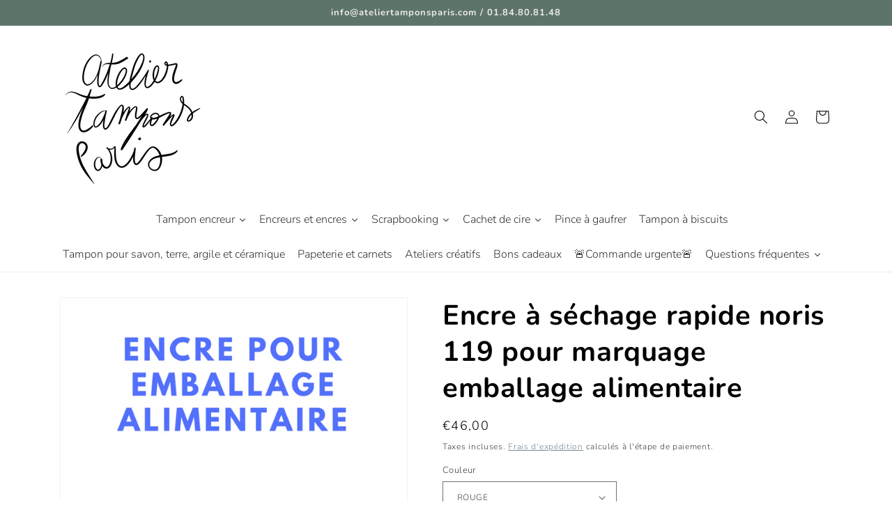

--- FILE ---
content_type: text/html; charset=utf-8
request_url: https://www.ateliertamponsparis.com/products/encre-a-sechage-rapide-noris-119-pour-marquage-emballage-alimentaire
body_size: 66339
content:
<!doctype html>
<html class="no-js" lang="fr">
  <head>
    
    
    <meta name="google-site-verification" content="owVnRsoxw1aBbWR5iYK4Zu5cDYuRkSwJ-YkBxyJCizM" />
  <meta name="google-site-verification" content="q3uICksCPajCUMzrVN26knsDRvoQo5Y9fCQ0lIKqQ_U" />
  
  <meta name="google-site-verification" content="PDu5Dm4Bn8QDvlpeo3n-p3CPfYCOGqchg5BAzbZIe8Q" />
  <meta name="google-site-verification" content="q3uICksCPajCUMzrVN26knsDRvoQo5Y9fCQ0lIKqQ_U" />
  <meta name="google-site-verification" content="PDu5Dm4Bn8QDvlpeo3n-p3CPfYCOGqchg5BAzbZIe8Q" />
    <meta name="google-site-verification" content="SZ56MSYIGERjzLymSAvY6Yx2MchpyRCiiXJoDDHoHeU" />
    
    
    <meta charset="utf-8">
    <meta http-equiv="X-UA-Compatible" content="IE=edge">
    <meta name="viewport" content="width=device-width,initial-scale=1">
    <meta name="theme-color" content="">
    <link rel="canonical" href="https://www.ateliertamponsparis.com/products/encre-a-sechage-rapide-noris-119-pour-marquage-emballage-alimentaire">
    <link rel="preconnect" href="https://cdn.shopify.com" crossorigin><link rel="icon" type="image/png" href="//www.ateliertamponsparis.com/cdn/shop/files/Atelier_Tampons_Paris.jpg?crop=center&height=32&v=1613564362&width=32"><link rel="preconnect" href="https://fonts.shopifycdn.com" crossorigin><title>
      Encre à séchage rapide noris 119 pour marquage emballage alimentaire
 &ndash; ateliertamponsparis</title>

    
      <meta name="description" content="Encre pour tampon encreur pour personnalisation des emballages de produits alimentaires. Contenance 50 ou 250 ML. Encre à séchage rapide spéciale packaging alimentaire. Encre adaptée pour le marquage des emballages de produits alimentaires. Encre NORIS référence 119. Encre à tampon distribuée par Atelier Tampons Paris.">
    

    

<meta property="og:site_name" content="ateliertamponsparis">
<meta property="og:url" content="https://www.ateliertamponsparis.com/products/encre-a-sechage-rapide-noris-119-pour-marquage-emballage-alimentaire">
<meta property="og:title" content="Encre à séchage rapide noris 119 pour marquage emballage alimentaire">
<meta property="og:type" content="product">
<meta property="og:description" content="Encre pour tampon encreur pour personnalisation des emballages de produits alimentaires. Contenance 50 ou 250 ML. Encre à séchage rapide spéciale packaging alimentaire. Encre adaptée pour le marquage des emballages de produits alimentaires. Encre NORIS référence 119. Encre à tampon distribuée par Atelier Tampons Paris."><meta property="og:image" content="http://www.ateliertamponsparis.com/cdn/shop/products/343363-d507cbc8148d4ec6b1d6407253021587.png?v=1571715850">
  <meta property="og:image:secure_url" content="https://www.ateliertamponsparis.com/cdn/shop/products/343363-d507cbc8148d4ec6b1d6407253021587.png?v=1571715850">
  <meta property="og:image:width" content="800">
  <meta property="og:image:height" content="800"><meta property="og:price:amount" content="46,00">
  <meta property="og:price:currency" content="EUR"><meta name="twitter:card" content="summary_large_image">
<meta name="twitter:title" content="Encre à séchage rapide noris 119 pour marquage emballage alimentaire">
<meta name="twitter:description" content="Encre pour tampon encreur pour personnalisation des emballages de produits alimentaires. Contenance 50 ou 250 ML. Encre à séchage rapide spéciale packaging alimentaire. Encre adaptée pour le marquage des emballages de produits alimentaires. Encre NORIS référence 119. Encre à tampon distribuée par Atelier Tampons Paris.">


    <script src="//www.ateliertamponsparis.com/cdn/shop/t/4/assets/global.js?v=135116476141006970691648451238" defer="defer"></script>
    <script>window.performance && window.performance.mark && window.performance.mark('shopify.content_for_header.start');</script><meta name="google-site-verification" content="owVnRsoxw1aBbWR5iYK4Zu5cDYuRkSwJ-YkBxyJCizM">
<meta id="shopify-digital-wallet" name="shopify-digital-wallet" content="/19464847460/digital_wallets/dialog">
<meta name="shopify-checkout-api-token" content="5be5bdb4cad315bdeabcc014dd37b0b7">
<meta id="in-context-paypal-metadata" data-shop-id="19464847460" data-venmo-supported="false" data-environment="production" data-locale="fr_FR" data-paypal-v4="true" data-currency="EUR">
<link rel="alternate" type="application/json+oembed" href="https://www.ateliertamponsparis.com/products/encre-a-sechage-rapide-noris-119-pour-marquage-emballage-alimentaire.oembed">
<script async="async" src="/checkouts/internal/preloads.js?locale=fr-FR"></script>
<link rel="preconnect" href="https://shop.app" crossorigin="anonymous">
<script async="async" src="https://shop.app/checkouts/internal/preloads.js?locale=fr-FR&shop_id=19464847460" crossorigin="anonymous"></script>
<script id="apple-pay-shop-capabilities" type="application/json">{"shopId":19464847460,"countryCode":"FR","currencyCode":"EUR","merchantCapabilities":["supports3DS"],"merchantId":"gid:\/\/shopify\/Shop\/19464847460","merchantName":"ateliertamponsparis","requiredBillingContactFields":["postalAddress","email","phone"],"requiredShippingContactFields":["postalAddress","email","phone"],"shippingType":"shipping","supportedNetworks":["visa","masterCard","amex","maestro"],"total":{"type":"pending","label":"ateliertamponsparis","amount":"1.00"},"shopifyPaymentsEnabled":true,"supportsSubscriptions":true}</script>
<script id="shopify-features" type="application/json">{"accessToken":"5be5bdb4cad315bdeabcc014dd37b0b7","betas":["rich-media-storefront-analytics"],"domain":"www.ateliertamponsparis.com","predictiveSearch":true,"shopId":19464847460,"locale":"fr"}</script>
<script>var Shopify = Shopify || {};
Shopify.shop = "ateliertamponsparis.myshopify.com";
Shopify.locale = "fr";
Shopify.currency = {"active":"EUR","rate":"1.0"};
Shopify.country = "FR";
Shopify.theme = {"name":"Copie mise à jour de Dawn","id":120825086054,"schema_name":"Dawn","schema_version":"4.0.0","theme_store_id":887,"role":"main"};
Shopify.theme.handle = "null";
Shopify.theme.style = {"id":null,"handle":null};
Shopify.cdnHost = "www.ateliertamponsparis.com/cdn";
Shopify.routes = Shopify.routes || {};
Shopify.routes.root = "/";</script>
<script type="module">!function(o){(o.Shopify=o.Shopify||{}).modules=!0}(window);</script>
<script>!function(o){function n(){var o=[];function n(){o.push(Array.prototype.slice.apply(arguments))}return n.q=o,n}var t=o.Shopify=o.Shopify||{};t.loadFeatures=n(),t.autoloadFeatures=n()}(window);</script>
<script>
  window.ShopifyPay = window.ShopifyPay || {};
  window.ShopifyPay.apiHost = "shop.app\/pay";
  window.ShopifyPay.redirectState = null;
</script>
<script id="shop-js-analytics" type="application/json">{"pageType":"product"}</script>
<script defer="defer" async type="module" src="//www.ateliertamponsparis.com/cdn/shopifycloud/shop-js/modules/v2/client.init-shop-cart-sync_XvpUV7qp.fr.esm.js"></script>
<script defer="defer" async type="module" src="//www.ateliertamponsparis.com/cdn/shopifycloud/shop-js/modules/v2/chunk.common_C2xzKNNs.esm.js"></script>
<script type="module">
  await import("//www.ateliertamponsparis.com/cdn/shopifycloud/shop-js/modules/v2/client.init-shop-cart-sync_XvpUV7qp.fr.esm.js");
await import("//www.ateliertamponsparis.com/cdn/shopifycloud/shop-js/modules/v2/chunk.common_C2xzKNNs.esm.js");

  window.Shopify.SignInWithShop?.initShopCartSync?.({"fedCMEnabled":true,"windoidEnabled":true});

</script>
<script>
  window.Shopify = window.Shopify || {};
  if (!window.Shopify.featureAssets) window.Shopify.featureAssets = {};
  window.Shopify.featureAssets['shop-js'] = {"shop-cart-sync":["modules/v2/client.shop-cart-sync_C66VAAYi.fr.esm.js","modules/v2/chunk.common_C2xzKNNs.esm.js"],"init-fed-cm":["modules/v2/client.init-fed-cm_By4eIqYa.fr.esm.js","modules/v2/chunk.common_C2xzKNNs.esm.js"],"shop-button":["modules/v2/client.shop-button_Bz0N9rYp.fr.esm.js","modules/v2/chunk.common_C2xzKNNs.esm.js"],"shop-cash-offers":["modules/v2/client.shop-cash-offers_B90ok608.fr.esm.js","modules/v2/chunk.common_C2xzKNNs.esm.js","modules/v2/chunk.modal_7MqWQJ87.esm.js"],"init-windoid":["modules/v2/client.init-windoid_CdJe_Ee3.fr.esm.js","modules/v2/chunk.common_C2xzKNNs.esm.js"],"shop-toast-manager":["modules/v2/client.shop-toast-manager_kCJHoUCw.fr.esm.js","modules/v2/chunk.common_C2xzKNNs.esm.js"],"init-shop-email-lookup-coordinator":["modules/v2/client.init-shop-email-lookup-coordinator_BPuRLqHy.fr.esm.js","modules/v2/chunk.common_C2xzKNNs.esm.js"],"init-shop-cart-sync":["modules/v2/client.init-shop-cart-sync_XvpUV7qp.fr.esm.js","modules/v2/chunk.common_C2xzKNNs.esm.js"],"avatar":["modules/v2/client.avatar_BTnouDA3.fr.esm.js"],"pay-button":["modules/v2/client.pay-button_CmFhG2BZ.fr.esm.js","modules/v2/chunk.common_C2xzKNNs.esm.js"],"init-customer-accounts":["modules/v2/client.init-customer-accounts_C5-IhKGM.fr.esm.js","modules/v2/client.shop-login-button_DrlPOW6Z.fr.esm.js","modules/v2/chunk.common_C2xzKNNs.esm.js","modules/v2/chunk.modal_7MqWQJ87.esm.js"],"init-shop-for-new-customer-accounts":["modules/v2/client.init-shop-for-new-customer-accounts_Cv1WqR1n.fr.esm.js","modules/v2/client.shop-login-button_DrlPOW6Z.fr.esm.js","modules/v2/chunk.common_C2xzKNNs.esm.js","modules/v2/chunk.modal_7MqWQJ87.esm.js"],"shop-login-button":["modules/v2/client.shop-login-button_DrlPOW6Z.fr.esm.js","modules/v2/chunk.common_C2xzKNNs.esm.js","modules/v2/chunk.modal_7MqWQJ87.esm.js"],"init-customer-accounts-sign-up":["modules/v2/client.init-customer-accounts-sign-up_Dqgdz3C3.fr.esm.js","modules/v2/client.shop-login-button_DrlPOW6Z.fr.esm.js","modules/v2/chunk.common_C2xzKNNs.esm.js","modules/v2/chunk.modal_7MqWQJ87.esm.js"],"shop-follow-button":["modules/v2/client.shop-follow-button_D7RRykwK.fr.esm.js","modules/v2/chunk.common_C2xzKNNs.esm.js","modules/v2/chunk.modal_7MqWQJ87.esm.js"],"checkout-modal":["modules/v2/client.checkout-modal_NILs_SXn.fr.esm.js","modules/v2/chunk.common_C2xzKNNs.esm.js","modules/v2/chunk.modal_7MqWQJ87.esm.js"],"lead-capture":["modules/v2/client.lead-capture_CSmE_fhP.fr.esm.js","modules/v2/chunk.common_C2xzKNNs.esm.js","modules/v2/chunk.modal_7MqWQJ87.esm.js"],"shop-login":["modules/v2/client.shop-login_CKcjyRl_.fr.esm.js","modules/v2/chunk.common_C2xzKNNs.esm.js","modules/v2/chunk.modal_7MqWQJ87.esm.js"],"payment-terms":["modules/v2/client.payment-terms_eoGasybT.fr.esm.js","modules/v2/chunk.common_C2xzKNNs.esm.js","modules/v2/chunk.modal_7MqWQJ87.esm.js"]};
</script>
<script>(function() {
  var isLoaded = false;
  function asyncLoad() {
    if (isLoaded) return;
    isLoaded = true;
    var urls = ["https:\/\/d1564fddzjmdj5.cloudfront.net\/initializercolissimo.js?app_name=happycolissimo\u0026cloud=d1564fddzjmdj5.cloudfront.net\u0026shop=ateliertamponsparis.myshopify.com","https:\/\/maps.boxtal.com\/api\/v2\/maps-shopify\/script.js?shop=ateliertamponsparis.myshopify.com"];
    for (var i = 0; i < urls.length; i++) {
      var s = document.createElement('script');
      s.type = 'text/javascript';
      s.async = true;
      s.src = urls[i];
      var x = document.getElementsByTagName('script')[0];
      x.parentNode.insertBefore(s, x);
    }
  };
  if(window.attachEvent) {
    window.attachEvent('onload', asyncLoad);
  } else {
    window.addEventListener('load', asyncLoad, false);
  }
})();</script>
<script id="__st">var __st={"a":19464847460,"offset":3600,"reqid":"79cf81d9-ed81-4a09-991e-fc98817dce47-1768727082","pageurl":"www.ateliertamponsparis.com\/products\/encre-a-sechage-rapide-noris-119-pour-marquage-emballage-alimentaire","u":"2ce6e9bd52d5","p":"product","rtyp":"product","rid":2388701282404};</script>
<script>window.ShopifyPaypalV4VisibilityTracking = true;</script>
<script id="captcha-bootstrap">!function(){'use strict';const t='contact',e='account',n='new_comment',o=[[t,t],['blogs',n],['comments',n],[t,'customer']],c=[[e,'customer_login'],[e,'guest_login'],[e,'recover_customer_password'],[e,'create_customer']],r=t=>t.map((([t,e])=>`form[action*='/${t}']:not([data-nocaptcha='true']) input[name='form_type'][value='${e}']`)).join(','),a=t=>()=>t?[...document.querySelectorAll(t)].map((t=>t.form)):[];function s(){const t=[...o],e=r(t);return a(e)}const i='password',u='form_key',d=['recaptcha-v3-token','g-recaptcha-response','h-captcha-response',i],f=()=>{try{return window.sessionStorage}catch{return}},m='__shopify_v',_=t=>t.elements[u];function p(t,e,n=!1){try{const o=window.sessionStorage,c=JSON.parse(o.getItem(e)),{data:r}=function(t){const{data:e,action:n}=t;return t[m]||n?{data:e,action:n}:{data:t,action:n}}(c);for(const[e,n]of Object.entries(r))t.elements[e]&&(t.elements[e].value=n);n&&o.removeItem(e)}catch(o){console.error('form repopulation failed',{error:o})}}const l='form_type',E='cptcha';function T(t){t.dataset[E]=!0}const w=window,h=w.document,L='Shopify',v='ce_forms',y='captcha';let A=!1;((t,e)=>{const n=(g='f06e6c50-85a8-45c8-87d0-21a2b65856fe',I='https://cdn.shopify.com/shopifycloud/storefront-forms-hcaptcha/ce_storefront_forms_captcha_hcaptcha.v1.5.2.iife.js',D={infoText:'Protégé par hCaptcha',privacyText:'Confidentialité',termsText:'Conditions'},(t,e,n)=>{const o=w[L][v],c=o.bindForm;if(c)return c(t,g,e,D).then(n);var r;o.q.push([[t,g,e,D],n]),r=I,A||(h.body.append(Object.assign(h.createElement('script'),{id:'captcha-provider',async:!0,src:r})),A=!0)});var g,I,D;w[L]=w[L]||{},w[L][v]=w[L][v]||{},w[L][v].q=[],w[L][y]=w[L][y]||{},w[L][y].protect=function(t,e){n(t,void 0,e),T(t)},Object.freeze(w[L][y]),function(t,e,n,w,h,L){const[v,y,A,g]=function(t,e,n){const i=e?o:[],u=t?c:[],d=[...i,...u],f=r(d),m=r(i),_=r(d.filter((([t,e])=>n.includes(e))));return[a(f),a(m),a(_),s()]}(w,h,L),I=t=>{const e=t.target;return e instanceof HTMLFormElement?e:e&&e.form},D=t=>v().includes(t);t.addEventListener('submit',(t=>{const e=I(t);if(!e)return;const n=D(e)&&!e.dataset.hcaptchaBound&&!e.dataset.recaptchaBound,o=_(e),c=g().includes(e)&&(!o||!o.value);(n||c)&&t.preventDefault(),c&&!n&&(function(t){try{if(!f())return;!function(t){const e=f();if(!e)return;const n=_(t);if(!n)return;const o=n.value;o&&e.removeItem(o)}(t);const e=Array.from(Array(32),(()=>Math.random().toString(36)[2])).join('');!function(t,e){_(t)||t.append(Object.assign(document.createElement('input'),{type:'hidden',name:u})),t.elements[u].value=e}(t,e),function(t,e){const n=f();if(!n)return;const o=[...t.querySelectorAll(`input[type='${i}']`)].map((({name:t})=>t)),c=[...d,...o],r={};for(const[a,s]of new FormData(t).entries())c.includes(a)||(r[a]=s);n.setItem(e,JSON.stringify({[m]:1,action:t.action,data:r}))}(t,e)}catch(e){console.error('failed to persist form',e)}}(e),e.submit())}));const S=(t,e)=>{t&&!t.dataset[E]&&(n(t,e.some((e=>e===t))),T(t))};for(const o of['focusin','change'])t.addEventListener(o,(t=>{const e=I(t);D(e)&&S(e,y())}));const B=e.get('form_key'),M=e.get(l),P=B&&M;t.addEventListener('DOMContentLoaded',(()=>{const t=y();if(P)for(const e of t)e.elements[l].value===M&&p(e,B);[...new Set([...A(),...v().filter((t=>'true'===t.dataset.shopifyCaptcha))])].forEach((e=>S(e,t)))}))}(h,new URLSearchParams(w.location.search),n,t,e,['guest_login'])})(!0,!0)}();</script>
<script integrity="sha256-4kQ18oKyAcykRKYeNunJcIwy7WH5gtpwJnB7kiuLZ1E=" data-source-attribution="shopify.loadfeatures" defer="defer" src="//www.ateliertamponsparis.com/cdn/shopifycloud/storefront/assets/storefront/load_feature-a0a9edcb.js" crossorigin="anonymous"></script>
<script crossorigin="anonymous" defer="defer" src="//www.ateliertamponsparis.com/cdn/shopifycloud/storefront/assets/shopify_pay/storefront-65b4c6d7.js?v=20250812"></script>
<script data-source-attribution="shopify.dynamic_checkout.dynamic.init">var Shopify=Shopify||{};Shopify.PaymentButton=Shopify.PaymentButton||{isStorefrontPortableWallets:!0,init:function(){window.Shopify.PaymentButton.init=function(){};var t=document.createElement("script");t.src="https://www.ateliertamponsparis.com/cdn/shopifycloud/portable-wallets/latest/portable-wallets.fr.js",t.type="module",document.head.appendChild(t)}};
</script>
<script data-source-attribution="shopify.dynamic_checkout.buyer_consent">
  function portableWalletsHideBuyerConsent(e){var t=document.getElementById("shopify-buyer-consent"),n=document.getElementById("shopify-subscription-policy-button");t&&n&&(t.classList.add("hidden"),t.setAttribute("aria-hidden","true"),n.removeEventListener("click",e))}function portableWalletsShowBuyerConsent(e){var t=document.getElementById("shopify-buyer-consent"),n=document.getElementById("shopify-subscription-policy-button");t&&n&&(t.classList.remove("hidden"),t.removeAttribute("aria-hidden"),n.addEventListener("click",e))}window.Shopify?.PaymentButton&&(window.Shopify.PaymentButton.hideBuyerConsent=portableWalletsHideBuyerConsent,window.Shopify.PaymentButton.showBuyerConsent=portableWalletsShowBuyerConsent);
</script>
<script data-source-attribution="shopify.dynamic_checkout.cart.bootstrap">document.addEventListener("DOMContentLoaded",(function(){function t(){return document.querySelector("shopify-accelerated-checkout-cart, shopify-accelerated-checkout")}if(t())Shopify.PaymentButton.init();else{new MutationObserver((function(e,n){t()&&(Shopify.PaymentButton.init(),n.disconnect())})).observe(document.body,{childList:!0,subtree:!0})}}));
</script>
<script id='scb4127' type='text/javascript' async='' src='https://www.ateliertamponsparis.com/cdn/shopifycloud/privacy-banner/storefront-banner.js'></script><link id="shopify-accelerated-checkout-styles" rel="stylesheet" media="screen" href="https://www.ateliertamponsparis.com/cdn/shopifycloud/portable-wallets/latest/accelerated-checkout-backwards-compat.css" crossorigin="anonymous">
<style id="shopify-accelerated-checkout-cart">
        #shopify-buyer-consent {
  margin-top: 1em;
  display: inline-block;
  width: 100%;
}

#shopify-buyer-consent.hidden {
  display: none;
}

#shopify-subscription-policy-button {
  background: none;
  border: none;
  padding: 0;
  text-decoration: underline;
  font-size: inherit;
  cursor: pointer;
}

#shopify-subscription-policy-button::before {
  box-shadow: none;
}

      </style>
<script id="sections-script" data-sections="main-product,header,footer" defer="defer" src="//www.ateliertamponsparis.com/cdn/shop/t/4/compiled_assets/scripts.js?1319"></script>
<script>window.performance && window.performance.mark && window.performance.mark('shopify.content_for_header.end');</script>


    <style data-shopify>
      @font-face {
  font-family: Nunito;
  font-weight: 300;
  font-style: normal;
  font-display: swap;
  src: url("//www.ateliertamponsparis.com/cdn/fonts/nunito/nunito_n3.c1d7c2242f5519d084eafc479d7cc132bcc8c480.woff2") format("woff2"),
       url("//www.ateliertamponsparis.com/cdn/fonts/nunito/nunito_n3.d543cae3671591d99f8b7ed9ea9ca8387fc73b09.woff") format("woff");
}

      @font-face {
  font-family: Nunito;
  font-weight: 700;
  font-style: normal;
  font-display: swap;
  src: url("//www.ateliertamponsparis.com/cdn/fonts/nunito/nunito_n7.37cf9b8cf43b3322f7e6e13ad2aad62ab5dc9109.woff2") format("woff2"),
       url("//www.ateliertamponsparis.com/cdn/fonts/nunito/nunito_n7.45cfcfadc6630011252d54d5f5a2c7c98f60d5de.woff") format("woff");
}

      @font-face {
  font-family: Nunito;
  font-weight: 300;
  font-style: italic;
  font-display: swap;
  src: url("//www.ateliertamponsparis.com/cdn/fonts/nunito/nunito_i3.11db3ddffd5485d801b7a5d8a24c3b0e446751f1.woff2") format("woff2"),
       url("//www.ateliertamponsparis.com/cdn/fonts/nunito/nunito_i3.7f37c552f86f3fb4c0aae0353840b033f9f464a0.woff") format("woff");
}

      @font-face {
  font-family: Nunito;
  font-weight: 700;
  font-style: italic;
  font-display: swap;
  src: url("//www.ateliertamponsparis.com/cdn/fonts/nunito/nunito_i7.3f8ba2027bc9ceb1b1764ecab15bae73f86c4632.woff2") format("woff2"),
       url("//www.ateliertamponsparis.com/cdn/fonts/nunito/nunito_i7.82bfb5f86ec77ada3c9f660da22064c2e46e1469.woff") format("woff");
}

      @font-face {
  font-family: Nunito;
  font-weight: 700;
  font-style: normal;
  font-display: swap;
  src: url("//www.ateliertamponsparis.com/cdn/fonts/nunito/nunito_n7.37cf9b8cf43b3322f7e6e13ad2aad62ab5dc9109.woff2") format("woff2"),
       url("//www.ateliertamponsparis.com/cdn/fonts/nunito/nunito_n7.45cfcfadc6630011252d54d5f5a2c7c98f60d5de.woff") format("woff");
}


      :root {
        --font-body-family: Nunito, sans-serif;
        --font-body-style: normal;
        --font-body-weight: 300;

        --font-heading-family: Nunito, sans-serif;
        --font-heading-style: normal;
        --font-heading-weight: 700;

        --font-body-scale: 1.0;
        --font-heading-scale: 1.0;

        --color-base-text: 0, 0, 0;
        --color-shadow: 0, 0, 0;
        --color-base-background-1: 255, 255, 255;
        --color-base-background-2: 212, 226, 221;
        --color-base-solid-button-labels: 239, 236, 236;
        --color-base-outline-button-labels: 88, 118, 132;
        --color-base-accent-1: 93, 116, 106;
        --color-base-accent-2: 5, 98, 132;
        --payment-terms-background-color: #fff;

        --gradient-base-background-1: #fff;
        --gradient-base-background-2: #d4e2dd;
        --gradient-base-accent-1: #5d746a;
        --gradient-base-accent-2: #056284;

        --media-padding: px;
        --media-border-opacity: 0.05;
        --media-border-width: 1px;
        --media-radius: 0px;
        --media-shadow-opacity: 0.0;
        --media-shadow-horizontal-offset: 0px;
        --media-shadow-vertical-offset: 0px;
        --media-shadow-blur-radius: 0px;

        --page-width: 120rem;
        --page-width-margin: 0rem;

        --card-image-padding: 0.0rem;
        --card-corner-radius: 0.0rem;
        --card-text-alignment: left;
        --card-border-width: 0.0rem;
        --card-border-opacity: 0.0;
        --card-shadow-opacity: 0.1;
        --card-shadow-horizontal-offset: 0.0rem;
        --card-shadow-vertical-offset: 0.0rem;
        --card-shadow-blur-radius: 0.0rem;

        --badge-corner-radius: 4.0rem;

        --popup-border-width: 1px;
        --popup-border-opacity: 0.1;
        --popup-corner-radius: 0px;
        --popup-shadow-opacity: 0.0;
        --popup-shadow-horizontal-offset: 0px;
        --popup-shadow-vertical-offset: 0px;
        --popup-shadow-blur-radius: 0px;

        --drawer-border-width: 1px;
        --drawer-border-opacity: 0.1;
        --drawer-shadow-opacity: 0.0;
        --drawer-shadow-horizontal-offset: 0px;
        --drawer-shadow-vertical-offset: 0px;
        --drawer-shadow-blur-radius: 0px;

        --spacing-sections-desktop: 0px;
        --spacing-sections-mobile: 0px;

        --grid-desktop-vertical-spacing: 8px;
        --grid-desktop-horizontal-spacing: 8px;
        --grid-mobile-vertical-spacing: 4px;
        --grid-mobile-horizontal-spacing: 4px;

        --text-boxes-border-opacity: 0.0;
        --text-boxes-border-width: 0px;
        --text-boxes-radius: 0px;
        --text-boxes-shadow-opacity: 0.0;
        --text-boxes-shadow-horizontal-offset: 0px;
        --text-boxes-shadow-vertical-offset: 0px;
        --text-boxes-shadow-blur-radius: 0px;

        --buttons-radius: 0px;
        --buttons-radius-outset: 0px;
        --buttons-border-width: 1px;
        --buttons-border-opacity: 1.0;
        --buttons-shadow-opacity: 0.0;
        --buttons-shadow-horizontal-offset: 0px;
        --buttons-shadow-vertical-offset: 0px;
        --buttons-shadow-blur-radius: 0px;
        --buttons-border-offset: 0px;

        --inputs-radius: 0px;
        --inputs-border-width: 1px;
        --inputs-border-opacity: 0.55;
        --inputs-shadow-opacity: 0.0;
        --inputs-shadow-horizontal-offset: 0px;
        --inputs-margin-offset: 0px;
        --inputs-shadow-vertical-offset: 0px;
        --inputs-shadow-blur-radius: 0px;
        --inputs-radius-outset: 0px;

        --variant-pills-radius: 40px;
        --variant-pills-border-width: 1px;
        --variant-pills-border-opacity: 0.55;
        --variant-pills-shadow-opacity: 0.0;
        --variant-pills-shadow-horizontal-offset: 0px;
        --variant-pills-shadow-vertical-offset: 0px;
        --variant-pills-shadow-blur-radius: 0px;
      }

      *,
      *::before,
      *::after {
        box-sizing: inherit;
      }

      html {
        box-sizing: border-box;
        font-size: calc(var(--font-body-scale) * 62.5%);
        height: 100%;
      }

      body {
        display: grid;
        grid-template-rows: auto auto 1fr auto;
        grid-template-columns: 100%;
        min-height: 100%;
        margin: 0;
        font-size: 1.5rem;
        letter-spacing: 0.06rem;
        line-height: calc(1 + 0.8 / var(--font-body-scale));
        font-family: var(--font-body-family);
        font-style: var(--font-body-style);
        font-weight: var(--font-body-weight);
      }

      @media screen and (min-width: 750px) {
        body {
          font-size: 1.6rem;
        }
      }
    </style>

    <link href="//www.ateliertamponsparis.com/cdn/shop/t/4/assets/base.css?v=144997082486365258741648451254" rel="stylesheet" type="text/css" media="all" />
<link rel="preload" as="font" href="//www.ateliertamponsparis.com/cdn/fonts/nunito/nunito_n3.c1d7c2242f5519d084eafc479d7cc132bcc8c480.woff2" type="font/woff2" crossorigin><link rel="preload" as="font" href="//www.ateliertamponsparis.com/cdn/fonts/nunito/nunito_n7.37cf9b8cf43b3322f7e6e13ad2aad62ab5dc9109.woff2" type="font/woff2" crossorigin><link rel="stylesheet" href="//www.ateliertamponsparis.com/cdn/shop/t/4/assets/component-predictive-search.css?v=165644661289088488651648451234" media="print" onload="this.media='all'"><script>document.documentElement.className = document.documentElement.className.replace('no-js', 'js');
    if (Shopify.designMode) {
      document.documentElement.classList.add('shopify-design-mode');
    }
    </script>
  
  






<script src="https://cdn.shopify.com/extensions/019b92df-1966-750c-943d-a8ced4b05ac2/option-cli3-369/assets/gpomain.js" type="text/javascript" defer="defer"></script>
<link href="https://monorail-edge.shopifysvc.com" rel="dns-prefetch">
<script>(function(){if ("sendBeacon" in navigator && "performance" in window) {try {var session_token_from_headers = performance.getEntriesByType('navigation')[0].serverTiming.find(x => x.name == '_s').description;} catch {var session_token_from_headers = undefined;}var session_cookie_matches = document.cookie.match(/_shopify_s=([^;]*)/);var session_token_from_cookie = session_cookie_matches && session_cookie_matches.length === 2 ? session_cookie_matches[1] : "";var session_token = session_token_from_headers || session_token_from_cookie || "";function handle_abandonment_event(e) {var entries = performance.getEntries().filter(function(entry) {return /monorail-edge.shopifysvc.com/.test(entry.name);});if (!window.abandonment_tracked && entries.length === 0) {window.abandonment_tracked = true;var currentMs = Date.now();var navigation_start = performance.timing.navigationStart;var payload = {shop_id: 19464847460,url: window.location.href,navigation_start,duration: currentMs - navigation_start,session_token,page_type: "product"};window.navigator.sendBeacon("https://monorail-edge.shopifysvc.com/v1/produce", JSON.stringify({schema_id: "online_store_buyer_site_abandonment/1.1",payload: payload,metadata: {event_created_at_ms: currentMs,event_sent_at_ms: currentMs}}));}}window.addEventListener('pagehide', handle_abandonment_event);}}());</script>
<script id="web-pixels-manager-setup">(function e(e,d,r,n,o){if(void 0===o&&(o={}),!Boolean(null===(a=null===(i=window.Shopify)||void 0===i?void 0:i.analytics)||void 0===a?void 0:a.replayQueue)){var i,a;window.Shopify=window.Shopify||{};var t=window.Shopify;t.analytics=t.analytics||{};var s=t.analytics;s.replayQueue=[],s.publish=function(e,d,r){return s.replayQueue.push([e,d,r]),!0};try{self.performance.mark("wpm:start")}catch(e){}var l=function(){var e={modern:/Edge?\/(1{2}[4-9]|1[2-9]\d|[2-9]\d{2}|\d{4,})\.\d+(\.\d+|)|Firefox\/(1{2}[4-9]|1[2-9]\d|[2-9]\d{2}|\d{4,})\.\d+(\.\d+|)|Chrom(ium|e)\/(9{2}|\d{3,})\.\d+(\.\d+|)|(Maci|X1{2}).+ Version\/(15\.\d+|(1[6-9]|[2-9]\d|\d{3,})\.\d+)([,.]\d+|)( \(\w+\)|)( Mobile\/\w+|) Safari\/|Chrome.+OPR\/(9{2}|\d{3,})\.\d+\.\d+|(CPU[ +]OS|iPhone[ +]OS|CPU[ +]iPhone|CPU IPhone OS|CPU iPad OS)[ +]+(15[._]\d+|(1[6-9]|[2-9]\d|\d{3,})[._]\d+)([._]\d+|)|Android:?[ /-](13[3-9]|1[4-9]\d|[2-9]\d{2}|\d{4,})(\.\d+|)(\.\d+|)|Android.+Firefox\/(13[5-9]|1[4-9]\d|[2-9]\d{2}|\d{4,})\.\d+(\.\d+|)|Android.+Chrom(ium|e)\/(13[3-9]|1[4-9]\d|[2-9]\d{2}|\d{4,})\.\d+(\.\d+|)|SamsungBrowser\/([2-9]\d|\d{3,})\.\d+/,legacy:/Edge?\/(1[6-9]|[2-9]\d|\d{3,})\.\d+(\.\d+|)|Firefox\/(5[4-9]|[6-9]\d|\d{3,})\.\d+(\.\d+|)|Chrom(ium|e)\/(5[1-9]|[6-9]\d|\d{3,})\.\d+(\.\d+|)([\d.]+$|.*Safari\/(?![\d.]+ Edge\/[\d.]+$))|(Maci|X1{2}).+ Version\/(10\.\d+|(1[1-9]|[2-9]\d|\d{3,})\.\d+)([,.]\d+|)( \(\w+\)|)( Mobile\/\w+|) Safari\/|Chrome.+OPR\/(3[89]|[4-9]\d|\d{3,})\.\d+\.\d+|(CPU[ +]OS|iPhone[ +]OS|CPU[ +]iPhone|CPU IPhone OS|CPU iPad OS)[ +]+(10[._]\d+|(1[1-9]|[2-9]\d|\d{3,})[._]\d+)([._]\d+|)|Android:?[ /-](13[3-9]|1[4-9]\d|[2-9]\d{2}|\d{4,})(\.\d+|)(\.\d+|)|Mobile Safari.+OPR\/([89]\d|\d{3,})\.\d+\.\d+|Android.+Firefox\/(13[5-9]|1[4-9]\d|[2-9]\d{2}|\d{4,})\.\d+(\.\d+|)|Android.+Chrom(ium|e)\/(13[3-9]|1[4-9]\d|[2-9]\d{2}|\d{4,})\.\d+(\.\d+|)|Android.+(UC? ?Browser|UCWEB|U3)[ /]?(15\.([5-9]|\d{2,})|(1[6-9]|[2-9]\d|\d{3,})\.\d+)\.\d+|SamsungBrowser\/(5\.\d+|([6-9]|\d{2,})\.\d+)|Android.+MQ{2}Browser\/(14(\.(9|\d{2,})|)|(1[5-9]|[2-9]\d|\d{3,})(\.\d+|))(\.\d+|)|K[Aa][Ii]OS\/(3\.\d+|([4-9]|\d{2,})\.\d+)(\.\d+|)/},d=e.modern,r=e.legacy,n=navigator.userAgent;return n.match(d)?"modern":n.match(r)?"legacy":"unknown"}(),u="modern"===l?"modern":"legacy",c=(null!=n?n:{modern:"",legacy:""})[u],f=function(e){return[e.baseUrl,"/wpm","/b",e.hashVersion,"modern"===e.buildTarget?"m":"l",".js"].join("")}({baseUrl:d,hashVersion:r,buildTarget:u}),m=function(e){var d=e.version,r=e.bundleTarget,n=e.surface,o=e.pageUrl,i=e.monorailEndpoint;return{emit:function(e){var a=e.status,t=e.errorMsg,s=(new Date).getTime(),l=JSON.stringify({metadata:{event_sent_at_ms:s},events:[{schema_id:"web_pixels_manager_load/3.1",payload:{version:d,bundle_target:r,page_url:o,status:a,surface:n,error_msg:t},metadata:{event_created_at_ms:s}}]});if(!i)return console&&console.warn&&console.warn("[Web Pixels Manager] No Monorail endpoint provided, skipping logging."),!1;try{return self.navigator.sendBeacon.bind(self.navigator)(i,l)}catch(e){}var u=new XMLHttpRequest;try{return u.open("POST",i,!0),u.setRequestHeader("Content-Type","text/plain"),u.send(l),!0}catch(e){return console&&console.warn&&console.warn("[Web Pixels Manager] Got an unhandled error while logging to Monorail."),!1}}}}({version:r,bundleTarget:l,surface:e.surface,pageUrl:self.location.href,monorailEndpoint:e.monorailEndpoint});try{o.browserTarget=l,function(e){var d=e.src,r=e.async,n=void 0===r||r,o=e.onload,i=e.onerror,a=e.sri,t=e.scriptDataAttributes,s=void 0===t?{}:t,l=document.createElement("script"),u=document.querySelector("head"),c=document.querySelector("body");if(l.async=n,l.src=d,a&&(l.integrity=a,l.crossOrigin="anonymous"),s)for(var f in s)if(Object.prototype.hasOwnProperty.call(s,f))try{l.dataset[f]=s[f]}catch(e){}if(o&&l.addEventListener("load",o),i&&l.addEventListener("error",i),u)u.appendChild(l);else{if(!c)throw new Error("Did not find a head or body element to append the script");c.appendChild(l)}}({src:f,async:!0,onload:function(){if(!function(){var e,d;return Boolean(null===(d=null===(e=window.Shopify)||void 0===e?void 0:e.analytics)||void 0===d?void 0:d.initialized)}()){var d=window.webPixelsManager.init(e)||void 0;if(d){var r=window.Shopify.analytics;r.replayQueue.forEach((function(e){var r=e[0],n=e[1],o=e[2];d.publishCustomEvent(r,n,o)})),r.replayQueue=[],r.publish=d.publishCustomEvent,r.visitor=d.visitor,r.initialized=!0}}},onerror:function(){return m.emit({status:"failed",errorMsg:"".concat(f," has failed to load")})},sri:function(e){var d=/^sha384-[A-Za-z0-9+/=]+$/;return"string"==typeof e&&d.test(e)}(c)?c:"",scriptDataAttributes:o}),m.emit({status:"loading"})}catch(e){m.emit({status:"failed",errorMsg:(null==e?void 0:e.message)||"Unknown error"})}}})({shopId: 19464847460,storefrontBaseUrl: "https://www.ateliertamponsparis.com",extensionsBaseUrl: "https://extensions.shopifycdn.com/cdn/shopifycloud/web-pixels-manager",monorailEndpoint: "https://monorail-edge.shopifysvc.com/unstable/produce_batch",surface: "storefront-renderer",enabledBetaFlags: ["2dca8a86"],webPixelsConfigList: [{"id":"1136820570","configuration":"{\"config\":\"{\\\"pixel_id\\\":\\\"G-R08MWZX252\\\",\\\"target_country\\\":\\\"FR\\\",\\\"gtag_events\\\":[{\\\"type\\\":\\\"search\\\",\\\"action_label\\\":\\\"G-R08MWZX252\\\"},{\\\"type\\\":\\\"begin_checkout\\\",\\\"action_label\\\":\\\"G-R08MWZX252\\\"},{\\\"type\\\":\\\"view_item\\\",\\\"action_label\\\":[\\\"G-R08MWZX252\\\",\\\"MC-79G9E85RN8\\\"]},{\\\"type\\\":\\\"purchase\\\",\\\"action_label\\\":[\\\"G-R08MWZX252\\\",\\\"MC-79G9E85RN8\\\"]},{\\\"type\\\":\\\"page_view\\\",\\\"action_label\\\":[\\\"G-R08MWZX252\\\",\\\"MC-79G9E85RN8\\\"]},{\\\"type\\\":\\\"add_payment_info\\\",\\\"action_label\\\":\\\"G-R08MWZX252\\\"},{\\\"type\\\":\\\"add_to_cart\\\",\\\"action_label\\\":\\\"G-R08MWZX252\\\"}],\\\"enable_monitoring_mode\\\":false}\"}","eventPayloadVersion":"v1","runtimeContext":"OPEN","scriptVersion":"b2a88bafab3e21179ed38636efcd8a93","type":"APP","apiClientId":1780363,"privacyPurposes":[],"dataSharingAdjustments":{"protectedCustomerApprovalScopes":["read_customer_address","read_customer_email","read_customer_name","read_customer_personal_data","read_customer_phone"]}},{"id":"shopify-app-pixel","configuration":"{}","eventPayloadVersion":"v1","runtimeContext":"STRICT","scriptVersion":"0450","apiClientId":"shopify-pixel","type":"APP","privacyPurposes":["ANALYTICS","MARKETING"]},{"id":"shopify-custom-pixel","eventPayloadVersion":"v1","runtimeContext":"LAX","scriptVersion":"0450","apiClientId":"shopify-pixel","type":"CUSTOM","privacyPurposes":["ANALYTICS","MARKETING"]}],isMerchantRequest: false,initData: {"shop":{"name":"ateliertamponsparis","paymentSettings":{"currencyCode":"EUR"},"myshopifyDomain":"ateliertamponsparis.myshopify.com","countryCode":"FR","storefrontUrl":"https:\/\/www.ateliertamponsparis.com"},"customer":null,"cart":null,"checkout":null,"productVariants":[{"price":{"amount":46.0,"currencyCode":"EUR"},"product":{"title":"Encre à séchage rapide noris 119 pour marquage emballage alimentaire","vendor":"ateliertamponsparis","id":"2388701282404","untranslatedTitle":"Encre à séchage rapide noris 119 pour marquage emballage alimentaire","url":"\/products\/encre-a-sechage-rapide-noris-119-pour-marquage-emballage-alimentaire","type":"encre"},"id":"21338547650660","image":{"src":"\/\/www.ateliertamponsparis.com\/cdn\/shop\/products\/343363-d507cbc8148d4ec6b1d6407253021587.png?v=1571715850"},"sku":"","title":"NOIR \/ 50 mL","untranslatedTitle":"NOIR \/ 50 mL"},{"price":{"amount":46.0,"currencyCode":"EUR"},"product":{"title":"Encre à séchage rapide noris 119 pour marquage emballage alimentaire","vendor":"ateliertamponsparis","id":"2388701282404","untranslatedTitle":"Encre à séchage rapide noris 119 pour marquage emballage alimentaire","url":"\/products\/encre-a-sechage-rapide-noris-119-pour-marquage-emballage-alimentaire","type":"encre"},"id":"21338547716196","image":{"src":"\/\/www.ateliertamponsparis.com\/cdn\/shop\/products\/343363-d507cbc8148d4ec6b1d6407253021587.png?v=1571715850"},"sku":"","title":"ROUGE \/ 50 mL","untranslatedTitle":"ROUGE \/ 50 mL"},{"price":{"amount":46.0,"currencyCode":"EUR"},"product":{"title":"Encre à séchage rapide noris 119 pour marquage emballage alimentaire","vendor":"ateliertamponsparis","id":"2388701282404","untranslatedTitle":"Encre à séchage rapide noris 119 pour marquage emballage alimentaire","url":"\/products\/encre-a-sechage-rapide-noris-119-pour-marquage-emballage-alimentaire","type":"encre"},"id":"21338547748964","image":{"src":"\/\/www.ateliertamponsparis.com\/cdn\/shop\/products\/343363-d507cbc8148d4ec6b1d6407253021587.png?v=1571715850"},"sku":"","title":"VERT \/ 50 mL","untranslatedTitle":"VERT \/ 50 mL"},{"price":{"amount":72.0,"currencyCode":"EUR"},"product":{"title":"Encre à séchage rapide noris 119 pour marquage emballage alimentaire","vendor":"ateliertamponsparis","id":"2388701282404","untranslatedTitle":"Encre à séchage rapide noris 119 pour marquage emballage alimentaire","url":"\/products\/encre-a-sechage-rapide-noris-119-pour-marquage-emballage-alimentaire","type":"encre"},"id":"21605825740900","image":{"src":"\/\/www.ateliertamponsparis.com\/cdn\/shop\/products\/343363-d507cbc8148d4ec6b1d6407253021587.png?v=1571715850"},"sku":"","title":"NOIR \/ 250 mL","untranslatedTitle":"NOIR \/ 250 mL"}],"purchasingCompany":null},},"https://www.ateliertamponsparis.com/cdn","fcfee988w5aeb613cpc8e4bc33m6693e112",{"modern":"","legacy":""},{"shopId":"19464847460","storefrontBaseUrl":"https:\/\/www.ateliertamponsparis.com","extensionBaseUrl":"https:\/\/extensions.shopifycdn.com\/cdn\/shopifycloud\/web-pixels-manager","surface":"storefront-renderer","enabledBetaFlags":"[\"2dca8a86\"]","isMerchantRequest":"false","hashVersion":"fcfee988w5aeb613cpc8e4bc33m6693e112","publish":"custom","events":"[[\"page_viewed\",{}],[\"product_viewed\",{\"productVariant\":{\"price\":{\"amount\":46.0,\"currencyCode\":\"EUR\"},\"product\":{\"title\":\"Encre à séchage rapide noris 119 pour marquage emballage alimentaire\",\"vendor\":\"ateliertamponsparis\",\"id\":\"2388701282404\",\"untranslatedTitle\":\"Encre à séchage rapide noris 119 pour marquage emballage alimentaire\",\"url\":\"\/products\/encre-a-sechage-rapide-noris-119-pour-marquage-emballage-alimentaire\",\"type\":\"encre\"},\"id\":\"21338547716196\",\"image\":{\"src\":\"\/\/www.ateliertamponsparis.com\/cdn\/shop\/products\/343363-d507cbc8148d4ec6b1d6407253021587.png?v=1571715850\"},\"sku\":\"\",\"title\":\"ROUGE \/ 50 mL\",\"untranslatedTitle\":\"ROUGE \/ 50 mL\"}}]]"});</script><script>
  window.ShopifyAnalytics = window.ShopifyAnalytics || {};
  window.ShopifyAnalytics.meta = window.ShopifyAnalytics.meta || {};
  window.ShopifyAnalytics.meta.currency = 'EUR';
  var meta = {"product":{"id":2388701282404,"gid":"gid:\/\/shopify\/Product\/2388701282404","vendor":"ateliertamponsparis","type":"encre","handle":"encre-a-sechage-rapide-noris-119-pour-marquage-emballage-alimentaire","variants":[{"id":21338547650660,"price":4600,"name":"Encre à séchage rapide noris 119 pour marquage emballage alimentaire - NOIR \/ 50 mL","public_title":"NOIR \/ 50 mL","sku":""},{"id":21338547716196,"price":4600,"name":"Encre à séchage rapide noris 119 pour marquage emballage alimentaire - ROUGE \/ 50 mL","public_title":"ROUGE \/ 50 mL","sku":""},{"id":21338547748964,"price":4600,"name":"Encre à séchage rapide noris 119 pour marquage emballage alimentaire - VERT \/ 50 mL","public_title":"VERT \/ 50 mL","sku":""},{"id":21605825740900,"price":7200,"name":"Encre à séchage rapide noris 119 pour marquage emballage alimentaire - NOIR \/ 250 mL","public_title":"NOIR \/ 250 mL","sku":""}],"remote":false},"page":{"pageType":"product","resourceType":"product","resourceId":2388701282404,"requestId":"79cf81d9-ed81-4a09-991e-fc98817dce47-1768727082"}};
  for (var attr in meta) {
    window.ShopifyAnalytics.meta[attr] = meta[attr];
  }
</script>
<script class="analytics">
  (function () {
    var customDocumentWrite = function(content) {
      var jquery = null;

      if (window.jQuery) {
        jquery = window.jQuery;
      } else if (window.Checkout && window.Checkout.$) {
        jquery = window.Checkout.$;
      }

      if (jquery) {
        jquery('body').append(content);
      }
    };

    var hasLoggedConversion = function(token) {
      if (token) {
        return document.cookie.indexOf('loggedConversion=' + token) !== -1;
      }
      return false;
    }

    var setCookieIfConversion = function(token) {
      if (token) {
        var twoMonthsFromNow = new Date(Date.now());
        twoMonthsFromNow.setMonth(twoMonthsFromNow.getMonth() + 2);

        document.cookie = 'loggedConversion=' + token + '; expires=' + twoMonthsFromNow;
      }
    }

    var trekkie = window.ShopifyAnalytics.lib = window.trekkie = window.trekkie || [];
    if (trekkie.integrations) {
      return;
    }
    trekkie.methods = [
      'identify',
      'page',
      'ready',
      'track',
      'trackForm',
      'trackLink'
    ];
    trekkie.factory = function(method) {
      return function() {
        var args = Array.prototype.slice.call(arguments);
        args.unshift(method);
        trekkie.push(args);
        return trekkie;
      };
    };
    for (var i = 0; i < trekkie.methods.length; i++) {
      var key = trekkie.methods[i];
      trekkie[key] = trekkie.factory(key);
    }
    trekkie.load = function(config) {
      trekkie.config = config || {};
      trekkie.config.initialDocumentCookie = document.cookie;
      var first = document.getElementsByTagName('script')[0];
      var script = document.createElement('script');
      script.type = 'text/javascript';
      script.onerror = function(e) {
        var scriptFallback = document.createElement('script');
        scriptFallback.type = 'text/javascript';
        scriptFallback.onerror = function(error) {
                var Monorail = {
      produce: function produce(monorailDomain, schemaId, payload) {
        var currentMs = new Date().getTime();
        var event = {
          schema_id: schemaId,
          payload: payload,
          metadata: {
            event_created_at_ms: currentMs,
            event_sent_at_ms: currentMs
          }
        };
        return Monorail.sendRequest("https://" + monorailDomain + "/v1/produce", JSON.stringify(event));
      },
      sendRequest: function sendRequest(endpointUrl, payload) {
        // Try the sendBeacon API
        if (window && window.navigator && typeof window.navigator.sendBeacon === 'function' && typeof window.Blob === 'function' && !Monorail.isIos12()) {
          var blobData = new window.Blob([payload], {
            type: 'text/plain'
          });

          if (window.navigator.sendBeacon(endpointUrl, blobData)) {
            return true;
          } // sendBeacon was not successful

        } // XHR beacon

        var xhr = new XMLHttpRequest();

        try {
          xhr.open('POST', endpointUrl);
          xhr.setRequestHeader('Content-Type', 'text/plain');
          xhr.send(payload);
        } catch (e) {
          console.log(e);
        }

        return false;
      },
      isIos12: function isIos12() {
        return window.navigator.userAgent.lastIndexOf('iPhone; CPU iPhone OS 12_') !== -1 || window.navigator.userAgent.lastIndexOf('iPad; CPU OS 12_') !== -1;
      }
    };
    Monorail.produce('monorail-edge.shopifysvc.com',
      'trekkie_storefront_load_errors/1.1',
      {shop_id: 19464847460,
      theme_id: 120825086054,
      app_name: "storefront",
      context_url: window.location.href,
      source_url: "//www.ateliertamponsparis.com/cdn/s/trekkie.storefront.cd680fe47e6c39ca5d5df5f0a32d569bc48c0f27.min.js"});

        };
        scriptFallback.async = true;
        scriptFallback.src = '//www.ateliertamponsparis.com/cdn/s/trekkie.storefront.cd680fe47e6c39ca5d5df5f0a32d569bc48c0f27.min.js';
        first.parentNode.insertBefore(scriptFallback, first);
      };
      script.async = true;
      script.src = '//www.ateliertamponsparis.com/cdn/s/trekkie.storefront.cd680fe47e6c39ca5d5df5f0a32d569bc48c0f27.min.js';
      first.parentNode.insertBefore(script, first);
    };
    trekkie.load(
      {"Trekkie":{"appName":"storefront","development":false,"defaultAttributes":{"shopId":19464847460,"isMerchantRequest":null,"themeId":120825086054,"themeCityHash":"17212848829224839278","contentLanguage":"fr","currency":"EUR","eventMetadataId":"b2143ba9-442f-4058-adf5-a0a04838f49e"},"isServerSideCookieWritingEnabled":true,"monorailRegion":"shop_domain","enabledBetaFlags":["65f19447"]},"Session Attribution":{},"S2S":{"facebookCapiEnabled":false,"source":"trekkie-storefront-renderer","apiClientId":580111}}
    );

    var loaded = false;
    trekkie.ready(function() {
      if (loaded) return;
      loaded = true;

      window.ShopifyAnalytics.lib = window.trekkie;

      var originalDocumentWrite = document.write;
      document.write = customDocumentWrite;
      try { window.ShopifyAnalytics.merchantGoogleAnalytics.call(this); } catch(error) {};
      document.write = originalDocumentWrite;

      window.ShopifyAnalytics.lib.page(null,{"pageType":"product","resourceType":"product","resourceId":2388701282404,"requestId":"79cf81d9-ed81-4a09-991e-fc98817dce47-1768727082","shopifyEmitted":true});

      var match = window.location.pathname.match(/checkouts\/(.+)\/(thank_you|post_purchase)/)
      var token = match? match[1]: undefined;
      if (!hasLoggedConversion(token)) {
        setCookieIfConversion(token);
        window.ShopifyAnalytics.lib.track("Viewed Product",{"currency":"EUR","variantId":21338547650660,"productId":2388701282404,"productGid":"gid:\/\/shopify\/Product\/2388701282404","name":"Encre à séchage rapide noris 119 pour marquage emballage alimentaire - NOIR \/ 50 mL","price":"46.00","sku":"","brand":"ateliertamponsparis","variant":"NOIR \/ 50 mL","category":"encre","nonInteraction":true,"remote":false},undefined,undefined,{"shopifyEmitted":true});
      window.ShopifyAnalytics.lib.track("monorail:\/\/trekkie_storefront_viewed_product\/1.1",{"currency":"EUR","variantId":21338547650660,"productId":2388701282404,"productGid":"gid:\/\/shopify\/Product\/2388701282404","name":"Encre à séchage rapide noris 119 pour marquage emballage alimentaire - NOIR \/ 50 mL","price":"46.00","sku":"","brand":"ateliertamponsparis","variant":"NOIR \/ 50 mL","category":"encre","nonInteraction":true,"remote":false,"referer":"https:\/\/www.ateliertamponsparis.com\/products\/encre-a-sechage-rapide-noris-119-pour-marquage-emballage-alimentaire"});
      }
    });


        var eventsListenerScript = document.createElement('script');
        eventsListenerScript.async = true;
        eventsListenerScript.src = "//www.ateliertamponsparis.com/cdn/shopifycloud/storefront/assets/shop_events_listener-3da45d37.js";
        document.getElementsByTagName('head')[0].appendChild(eventsListenerScript);

})();</script>
<script
  defer
  src="https://www.ateliertamponsparis.com/cdn/shopifycloud/perf-kit/shopify-perf-kit-3.0.4.min.js"
  data-application="storefront-renderer"
  data-shop-id="19464847460"
  data-render-region="gcp-us-east1"
  data-page-type="product"
  data-theme-instance-id="120825086054"
  data-theme-name="Dawn"
  data-theme-version="4.0.0"
  data-monorail-region="shop_domain"
  data-resource-timing-sampling-rate="10"
  data-shs="true"
  data-shs-beacon="true"
  data-shs-export-with-fetch="true"
  data-shs-logs-sample-rate="1"
  data-shs-beacon-endpoint="https://www.ateliertamponsparis.com/api/collect"
></script>
</head>

  <body class="gradient">
    <a class="skip-to-content-link button visually-hidden" href="#MainContent">
      Ignorer et passer au contenu
    </a>

    <div id="shopify-section-announcement-bar" class="shopify-section"><div class="announcement-bar color-accent-1 gradient" role="region" aria-label="Annonce" ><p class="announcement-bar__message h5">
                info@ateliertamponsparis.com / 01.84.80.81.48
</p></div>
</div>
    <div id="shopify-section-header" class="shopify-section section-header"><link rel="stylesheet" href="//www.ateliertamponsparis.com/cdn/shop/t/4/assets/component-list-menu.css?v=129267058877082496571648451241" media="print" onload="this.media='all'">
<link rel="stylesheet" href="//www.ateliertamponsparis.com/cdn/shop/t/4/assets/component-search.css?v=96455689198851321781648451227" media="print" onload="this.media='all'">
<link rel="stylesheet" href="//www.ateliertamponsparis.com/cdn/shop/t/4/assets/component-menu-drawer.css?v=126731818748055994231648451231" media="print" onload="this.media='all'">
<link rel="stylesheet" href="//www.ateliertamponsparis.com/cdn/shop/t/4/assets/component-cart-notification.css?v=107019900565326663291648451225" media="print" onload="this.media='all'">
<link rel="stylesheet" href="//www.ateliertamponsparis.com/cdn/shop/t/4/assets/component-cart-items.css?v=35224266443739369591648451255" media="print" onload="this.media='all'"><link rel="stylesheet" href="//www.ateliertamponsparis.com/cdn/shop/t/4/assets/component-price.css?v=112673864592427438181648451230" media="print" onload="this.media='all'">
  <link rel="stylesheet" href="//www.ateliertamponsparis.com/cdn/shop/t/4/assets/component-loading-overlay.css?v=167310470843593579841648451258" media="print" onload="this.media='all'"><noscript><link href="//www.ateliertamponsparis.com/cdn/shop/t/4/assets/component-list-menu.css?v=129267058877082496571648451241" rel="stylesheet" type="text/css" media="all" /></noscript>
<noscript><link href="//www.ateliertamponsparis.com/cdn/shop/t/4/assets/component-search.css?v=96455689198851321781648451227" rel="stylesheet" type="text/css" media="all" /></noscript>
<noscript><link href="//www.ateliertamponsparis.com/cdn/shop/t/4/assets/component-menu-drawer.css?v=126731818748055994231648451231" rel="stylesheet" type="text/css" media="all" /></noscript>
<noscript><link href="//www.ateliertamponsparis.com/cdn/shop/t/4/assets/component-cart-notification.css?v=107019900565326663291648451225" rel="stylesheet" type="text/css" media="all" /></noscript>
<noscript><link href="//www.ateliertamponsparis.com/cdn/shop/t/4/assets/component-cart-items.css?v=35224266443739369591648451255" rel="stylesheet" type="text/css" media="all" /></noscript>

<style>
  header-drawer {
    justify-self: start;
    margin-left: -1.2rem;
  }

  @media screen and (min-width: 990px) {
    header-drawer {
      display: none;
    }
  }

  .menu-drawer-container {
    display: flex;
  }

  .list-menu {
    list-style: none;
    padding: 0;
    margin: 0;
  }

  .list-menu--inline {
    display: inline-flex;
    flex-wrap: wrap;
  }

  summary.list-menu__item {
    padding-right: 2.7rem;
  }

  .list-menu__item {
    display: flex;
    align-items: center;
    line-height: calc(1 + 0.3 / var(--font-body-scale));
  }

  .list-menu__item--link {
    text-decoration: none;
    padding-bottom: 1rem;
    padding-top: 1rem;
    line-height: calc(1 + 0.8 / var(--font-body-scale));
  }

  @media screen and (min-width: 750px) {
    .list-menu__item--link {
      padding-bottom: 0.5rem;
      padding-top: 0.5rem;
    }
  }
</style><style data-shopify>.section-header {
    margin-bottom: 0px;
  }

  @media screen and (min-width: 750px) {
    .section-header {
      margin-bottom: 0px;
    }
  }</style><script src="//www.ateliertamponsparis.com/cdn/shop/t/4/assets/details-disclosure.js?v=93827620636443844781648451250" defer="defer"></script>
<script src="//www.ateliertamponsparis.com/cdn/shop/t/4/assets/details-modal.js?v=4511761896672669691648451249" defer="defer"></script>
<script src="//www.ateliertamponsparis.com/cdn/shop/t/4/assets/cart-notification.js?v=110464945634282900951648451229" defer="defer"></script>

<svg xmlns="http://www.w3.org/2000/svg" class="hidden">
  <symbol id="icon-search" viewbox="0 0 18 19" fill="none">
    <path fill-rule="evenodd" clip-rule="evenodd" d="M11.03 11.68A5.784 5.784 0 112.85 3.5a5.784 5.784 0 018.18 8.18zm.26 1.12a6.78 6.78 0 11.72-.7l5.4 5.4a.5.5 0 11-.71.7l-5.41-5.4z" fill="currentColor"/>
  </symbol>

  <symbol id="icon-close" class="icon icon-close" fill="none" viewBox="0 0 18 17">
    <path d="M.865 15.978a.5.5 0 00.707.707l7.433-7.431 7.579 7.282a.501.501 0 00.846-.37.5.5 0 00-.153-.351L9.712 8.546l7.417-7.416a.5.5 0 10-.707-.708L8.991 7.853 1.413.573a.5.5 0 10-.693.72l7.563 7.268-7.418 7.417z" fill="currentColor">
  </symbol>
</svg>
<div class="header-wrapper color-background-1 gradient header-wrapper--border-bottom">
  <header class="header header--top-left page-width header--has-menu"><header-drawer data-breakpoint="tablet">
        <details id="Details-menu-drawer-container" class="menu-drawer-container">
          <summary class="header__icon header__icon--menu header__icon--summary link focus-inset" aria-label="Menu">
            <span>
              <svg xmlns="http://www.w3.org/2000/svg" aria-hidden="true" focusable="false" role="presentation" class="icon icon-hamburger" fill="none" viewBox="0 0 18 16">
  <path d="M1 .5a.5.5 0 100 1h15.71a.5.5 0 000-1H1zM.5 8a.5.5 0 01.5-.5h15.71a.5.5 0 010 1H1A.5.5 0 01.5 8zm0 7a.5.5 0 01.5-.5h15.71a.5.5 0 010 1H1a.5.5 0 01-.5-.5z" fill="currentColor">
</svg>

              <svg xmlns="http://www.w3.org/2000/svg" aria-hidden="true" focusable="false" role="presentation" class="icon icon-close" fill="none" viewBox="0 0 18 17">
  <path d="M.865 15.978a.5.5 0 00.707.707l7.433-7.431 7.579 7.282a.501.501 0 00.846-.37.5.5 0 00-.153-.351L9.712 8.546l7.417-7.416a.5.5 0 10-.707-.708L8.991 7.853 1.413.573a.5.5 0 10-.693.72l7.563 7.268-7.418 7.417z" fill="currentColor">
</svg>

            </span>
          </summary>
          <div id="menu-drawer" class="menu-drawer motion-reduce" tabindex="-1">
            <div class="menu-drawer__inner-container">
              <div class="menu-drawer__navigation-container">
                <nav class="menu-drawer__navigation">
                  <ul class="menu-drawer__menu list-menu" role="list"><li><a href="/" class="menu-drawer__menu-item list-menu__item link link--text focus-inset">
                            Accueil
                          </a></li><li><details id="Details-menu-drawer-menu-item-2">
                            <summary class="menu-drawer__menu-item list-menu__item link link--text focus-inset">
                              Tampon encreur
                              <svg viewBox="0 0 14 10" fill="none" aria-hidden="true" focusable="false" role="presentation" class="icon icon-arrow" xmlns="http://www.w3.org/2000/svg">
  <path fill-rule="evenodd" clip-rule="evenodd" d="M8.537.808a.5.5 0 01.817-.162l4 4a.5.5 0 010 .708l-4 4a.5.5 0 11-.708-.708L11.793 5.5H1a.5.5 0 010-1h10.793L8.646 1.354a.5.5 0 01-.109-.546z" fill="currentColor">
</svg>

                              <svg aria-hidden="true" focusable="false" role="presentation" class="icon icon-caret" viewBox="0 0 10 6">
  <path fill-rule="evenodd" clip-rule="evenodd" d="M9.354.646a.5.5 0 00-.708 0L5 4.293 1.354.646a.5.5 0 00-.708.708l4 4a.5.5 0 00.708 0l4-4a.5.5 0 000-.708z" fill="currentColor">
</svg>

                            </summary>
                            <div id="link-Tampon encreur" class="menu-drawer__submenu motion-reduce" tabindex="-1">
                              <div class="menu-drawer__inner-submenu">
                                <button class="menu-drawer__close-button link link--text focus-inset" aria-expanded="true">
                                  <svg viewBox="0 0 14 10" fill="none" aria-hidden="true" focusable="false" role="presentation" class="icon icon-arrow" xmlns="http://www.w3.org/2000/svg">
  <path fill-rule="evenodd" clip-rule="evenodd" d="M8.537.808a.5.5 0 01.817-.162l4 4a.5.5 0 010 .708l-4 4a.5.5 0 11-.708-.708L11.793 5.5H1a.5.5 0 010-1h10.793L8.646 1.354a.5.5 0 01-.109-.546z" fill="currentColor">
</svg>

                                  Tampon encreur
                                </button>
                                <ul class="menu-drawer__menu list-menu" role="list" tabindex="-1"><li><a href="/collections/tampon-vintage-manche-bois" class="menu-drawer__menu-item link link--text list-menu__item focus-inset">
                                          Tampon vintage manche bois
                                        </a></li><li><a href="/collections/tampon-monture-loisirs-creatifs" class="menu-drawer__menu-item link link--text list-menu__item focus-inset">
                                          Tampon monture loisirs créatifs
                                        </a></li><li><a href="/collections/tampon-grand-format" class="menu-drawer__menu-item link link--text list-menu__item focus-inset">
                                          Tampon grand format
                                        </a></li><li><a href="/collections/tampon-a-bascule" class="menu-drawer__menu-item link link--text list-menu__item focus-inset">
                                          Tampon à bascule
                                        </a></li><li><a href="/collections/tampon-geant-format-a3" class="menu-drawer__menu-item link link--text list-menu__item focus-inset">
                                          Tampon géant format A3
                                        </a></li></ul>
                              </div>
                            </div>
                          </details></li><li><details id="Details-menu-drawer-menu-item-3">
                            <summary class="menu-drawer__menu-item list-menu__item link link--text focus-inset">
                              Tampon encreur automatique
                              <svg viewBox="0 0 14 10" fill="none" aria-hidden="true" focusable="false" role="presentation" class="icon icon-arrow" xmlns="http://www.w3.org/2000/svg">
  <path fill-rule="evenodd" clip-rule="evenodd" d="M8.537.808a.5.5 0 01.817-.162l4 4a.5.5 0 010 .708l-4 4a.5.5 0 11-.708-.708L11.793 5.5H1a.5.5 0 010-1h10.793L8.646 1.354a.5.5 0 01-.109-.546z" fill="currentColor">
</svg>

                              <svg aria-hidden="true" focusable="false" role="presentation" class="icon icon-caret" viewBox="0 0 10 6">
  <path fill-rule="evenodd" clip-rule="evenodd" d="M9.354.646a.5.5 0 00-.708 0L5 4.293 1.354.646a.5.5 0 00-.708.708l4 4a.5.5 0 00.708 0l4-4a.5.5 0 000-.708z" fill="currentColor">
</svg>

                            </summary>
                            <div id="link-Tampon encreur automatique" class="menu-drawer__submenu motion-reduce" tabindex="-1">
                              <div class="menu-drawer__inner-submenu">
                                <button class="menu-drawer__close-button link link--text focus-inset" aria-expanded="true">
                                  <svg viewBox="0 0 14 10" fill="none" aria-hidden="true" focusable="false" role="presentation" class="icon icon-arrow" xmlns="http://www.w3.org/2000/svg">
  <path fill-rule="evenodd" clip-rule="evenodd" d="M8.537.808a.5.5 0 01.817-.162l4 4a.5.5 0 010 .708l-4 4a.5.5 0 11-.708-.708L11.793 5.5H1a.5.5 0 010-1h10.793L8.646 1.354a.5.5 0 01-.109-.546z" fill="currentColor">
</svg>

                                  Tampon encreur automatique
                                </button>
                                <ul class="menu-drawer__menu list-menu" role="list" tabindex="-1"><li><a href="/collections/tampon-de-societe" class="menu-drawer__menu-item link link--text list-menu__item focus-inset">
                                          Tampon de société
                                        </a></li><li><a href="/collections/tampon-packaging-a-encrage-automatique" class="menu-drawer__menu-item link link--text list-menu__item focus-inset">
                                          Tampon packaging
                                        </a></li><li><a href="/collections/tampon-pas-cher" class="menu-drawer__menu-item link link--text list-menu__item focus-inset">
                                          Tampon à petit prix
                                        </a></li><li><a href="/collections/tampon-carte-de-fidelite" class="menu-drawer__menu-item link link--text list-menu__item focus-inset">
                                          Tampon carte de fidélité
                                        </a></li><li><a href="/collections/tampon-dateur" class="menu-drawer__menu-item link link--text list-menu__item focus-inset">
                                          Tampon dateur et tampon numéroteur
                                        </a></li><li><a href="/collections/tampon-formule-commerciale" class="menu-drawer__menu-item link link--text list-menu__item focus-inset">
                                          Tampon formule commerciale
                                        </a></li><li><a href="/collections/semelles-de-caoutchouc-gravees-pour-tampon-encreur-automatique" class="menu-drawer__menu-item link link--text list-menu__item focus-inset">
                                          Timbre seul
                                        </a></li></ul>
                              </div>
                            </div>
                          </details></li><li><details id="Details-menu-drawer-menu-item-4">
                            <summary class="menu-drawer__menu-item list-menu__item link link--text focus-inset">
                              Scrapbooking
                              <svg viewBox="0 0 14 10" fill="none" aria-hidden="true" focusable="false" role="presentation" class="icon icon-arrow" xmlns="http://www.w3.org/2000/svg">
  <path fill-rule="evenodd" clip-rule="evenodd" d="M8.537.808a.5.5 0 01.817-.162l4 4a.5.5 0 010 .708l-4 4a.5.5 0 11-.708-.708L11.793 5.5H1a.5.5 0 010-1h10.793L8.646 1.354a.5.5 0 01-.109-.546z" fill="currentColor">
</svg>

                              <svg aria-hidden="true" focusable="false" role="presentation" class="icon icon-caret" viewBox="0 0 10 6">
  <path fill-rule="evenodd" clip-rule="evenodd" d="M9.354.646a.5.5 0 00-.708 0L5 4.293 1.354.646a.5.5 0 00-.708.708l4 4a.5.5 0 00.708 0l4-4a.5.5 0 000-.708z" fill="currentColor">
</svg>

                            </summary>
                            <div id="link-Scrapbooking" class="menu-drawer__submenu motion-reduce" tabindex="-1">
                              <div class="menu-drawer__inner-submenu">
                                <button class="menu-drawer__close-button link link--text focus-inset" aria-expanded="true">
                                  <svg viewBox="0 0 14 10" fill="none" aria-hidden="true" focusable="false" role="presentation" class="icon icon-arrow" xmlns="http://www.w3.org/2000/svg">
  <path fill-rule="evenodd" clip-rule="evenodd" d="M8.537.808a.5.5 0 01.817-.162l4 4a.5.5 0 010 .708l-4 4a.5.5 0 11-.708-.708L11.793 5.5H1a.5.5 0 010-1h10.793L8.646 1.354a.5.5 0 01-.109-.546z" fill="currentColor">
</svg>

                                  Scrapbooking
                                </button>
                                <ul class="menu-drawer__menu list-menu" role="list" tabindex="-1"><li><a href="/collections/plaque-de-caoutchouc-gravee" class="menu-drawer__menu-item link link--text list-menu__item focus-inset">
                                          Plaque de caoutchouc gravée
                                        </a></li><li><details id="Details-menu-drawer-submenu-2">
                                          <summary class="menu-drawer__menu-item link link--text list-menu__item focus-inset">
                                            Montures en bois
                                            <svg viewBox="0 0 14 10" fill="none" aria-hidden="true" focusable="false" role="presentation" class="icon icon-arrow" xmlns="http://www.w3.org/2000/svg">
  <path fill-rule="evenodd" clip-rule="evenodd" d="M8.537.808a.5.5 0 01.817-.162l4 4a.5.5 0 010 .708l-4 4a.5.5 0 11-.708-.708L11.793 5.5H1a.5.5 0 010-1h10.793L8.646 1.354a.5.5 0 01-.109-.546z" fill="currentColor">
</svg>

                                            <svg aria-hidden="true" focusable="false" role="presentation" class="icon icon-caret" viewBox="0 0 10 6">
  <path fill-rule="evenodd" clip-rule="evenodd" d="M9.354.646a.5.5 0 00-.708 0L5 4.293 1.354.646a.5.5 0 00-.708.708l4 4a.5.5 0 00.708 0l4-4a.5.5 0 000-.708z" fill="currentColor">
</svg>

                                          </summary>
                                          <div id="childlink-Montures en bois" class="menu-drawer__submenu motion-reduce">
                                            <button class="menu-drawer__close-button link link--text focus-inset" aria-expanded="true">
                                              <svg viewBox="0 0 14 10" fill="none" aria-hidden="true" focusable="false" role="presentation" class="icon icon-arrow" xmlns="http://www.w3.org/2000/svg">
  <path fill-rule="evenodd" clip-rule="evenodd" d="M8.537.808a.5.5 0 01.817-.162l4 4a.5.5 0 010 .708l-4 4a.5.5 0 11-.708-.708L11.793 5.5H1a.5.5 0 010-1h10.793L8.646 1.354a.5.5 0 01-.109-.546z" fill="currentColor">
</svg>

                                              Montures en bois
                                            </button>
                                            <ul class="menu-drawer__menu list-menu" role="list" tabindex="-1"><li>
                                                  <a href="/collections/monture-bois-ronde" class="menu-drawer__menu-item link link--text list-menu__item focus-inset">
                                                    Monture bois ronde
                                                  </a>
                                                </li><li>
                                                  <a href="/collections/monture-bois-carree" class="menu-drawer__menu-item link link--text list-menu__item focus-inset">
                                                    Monture bois carrée
                                                  </a>
                                                </li><li>
                                                  <a href="/collections/monture-bois-rectangulaire" class="menu-drawer__menu-item link link--text list-menu__item focus-inset">
                                                    Monture bois rectangulaire
                                                  </a>
                                                </li></ul>
                                          </div>
                                        </details></li><li><a href="/collections/moulure-en-bois" class="menu-drawer__menu-item link link--text list-menu__item focus-inset">
                                          Moulure en bois
                                        </a></li><li><a href="/collections/tampon-scrapbooking" class="menu-drawer__menu-item link link--text list-menu__item focus-inset">
                                          Tampon scrapbooking
                                        </a></li><li><a href="/collections/accessoires-pour-loisirs-creatifs" class="menu-drawer__menu-item link link--text list-menu__item focus-inset">
                                          Accessoires pour loisirs créatifs
                                        </a></li></ul>
                              </div>
                            </div>
                          </details></li><li><details id="Details-menu-drawer-menu-item-5">
                            <summary class="menu-drawer__menu-item list-menu__item link link--text focus-inset">
                              Encreurs et encres
                              <svg viewBox="0 0 14 10" fill="none" aria-hidden="true" focusable="false" role="presentation" class="icon icon-arrow" xmlns="http://www.w3.org/2000/svg">
  <path fill-rule="evenodd" clip-rule="evenodd" d="M8.537.808a.5.5 0 01.817-.162l4 4a.5.5 0 010 .708l-4 4a.5.5 0 11-.708-.708L11.793 5.5H1a.5.5 0 010-1h10.793L8.646 1.354a.5.5 0 01-.109-.546z" fill="currentColor">
</svg>

                              <svg aria-hidden="true" focusable="false" role="presentation" class="icon icon-caret" viewBox="0 0 10 6">
  <path fill-rule="evenodd" clip-rule="evenodd" d="M9.354.646a.5.5 0 00-.708 0L5 4.293 1.354.646a.5.5 0 00-.708.708l4 4a.5.5 0 00.708 0l4-4a.5.5 0 000-.708z" fill="currentColor">
</svg>

                            </summary>
                            <div id="link-Encreurs et encres" class="menu-drawer__submenu motion-reduce" tabindex="-1">
                              <div class="menu-drawer__inner-submenu">
                                <button class="menu-drawer__close-button link link--text focus-inset" aria-expanded="true">
                                  <svg viewBox="0 0 14 10" fill="none" aria-hidden="true" focusable="false" role="presentation" class="icon icon-arrow" xmlns="http://www.w3.org/2000/svg">
  <path fill-rule="evenodd" clip-rule="evenodd" d="M8.537.808a.5.5 0 01.817-.162l4 4a.5.5 0 010 .708l-4 4a.5.5 0 11-.708-.708L11.793 5.5H1a.5.5 0 010-1h10.793L8.646 1.354a.5.5 0 01-.109-.546z" fill="currentColor">
</svg>

                                  Encreurs et encres
                                </button>
                                <ul class="menu-drawer__menu list-menu" role="list" tabindex="-1"><li><a href="/collections/encre-pour-papier" class="menu-drawer__menu-item link link--text list-menu__item focus-inset">
                                          Encre et encreurs pour papier, kraft, carton...
                                        </a></li><li><a href="/collections/encres-et-encreurs-pour-textile" class="menu-drawer__menu-item link link--text list-menu__item focus-inset">
                                          Encres et encreurs pour textile
                                        </a></li><li><a href="/collections/encres-et-encreurs-pour-supports-non-absorbants" class="menu-drawer__menu-item link link--text list-menu__item focus-inset">
                                          Encres et encreurs pour supports non absorbants
                                        </a></li><li><a href="/collections/encres-et-encreurs-pour-bois" class="menu-drawer__menu-item link link--text list-menu__item focus-inset">
                                          Encres et encreurs pour bois
                                        </a></li><li><a href="/collections/encres-et-encreurs-alimentaires-1" class="menu-drawer__menu-item link link--text list-menu__item focus-inset">
                                          Encres et encreurs alimentaires
                                        </a></li><li><a href="/collections/encres-et-encreurs-pour-tatouage-corporel" class="menu-drawer__menu-item link link--text list-menu__item focus-inset">
                                          Encres et encreurs pour tatouage corporel
                                        </a></li><li><a href="/collections/encre-biologique" class="menu-drawer__menu-item link link--text list-menu__item focus-inset">
                                          Encre biologique
                                        </a></li><li><a href="/collections/encres" class="menu-drawer__menu-item link link--text list-menu__item focus-inset">
                                          Toutes nos encres
                                        </a></li><li><a href="/collections/encreurs" class="menu-drawer__menu-item link link--text list-menu__item focus-inset">
                                          Tous nos encreurs
                                        </a></li><li><a href="/collections/encreurs-et-encres" class="menu-drawer__menu-item link link--text list-menu__item focus-inset">
                                          Toutes nos encres et encreurs
                                        </a></li></ul>
                              </div>
                            </div>
                          </details></li><li><a href="/collections/cachet-de-cire" class="menu-drawer__menu-item list-menu__item link link--text focus-inset">
                            Cachet de cire
                          </a></li><li><a href="/collections/pince-a-gaufrer" class="menu-drawer__menu-item list-menu__item link link--text focus-inset">
                            Pince à gaufrer
                          </a></li><li><a href="/collections/tampon-a-biscuits" class="menu-drawer__menu-item list-menu__item link link--text focus-inset">
                            Tampon à biscuits
                          </a></li><li><a href="/collections/tampon-pour-savon-cuir-terre-argile-ceramique" class="menu-drawer__menu-item list-menu__item link link--text focus-inset">
                            Tampon pour savon, cuir, terre, argile, céramique...
                          </a></li><li><a href="/collections/creation-graphique" class="menu-drawer__menu-item list-menu__item link link--text focus-inset">
                            Création graphique
                          </a></li><li><details id="Details-menu-drawer-menu-item-11">
                            <summary class="menu-drawer__menu-item list-menu__item link link--text focus-inset">
                              Produits éco-responsables
                              <svg viewBox="0 0 14 10" fill="none" aria-hidden="true" focusable="false" role="presentation" class="icon icon-arrow" xmlns="http://www.w3.org/2000/svg">
  <path fill-rule="evenodd" clip-rule="evenodd" d="M8.537.808a.5.5 0 01.817-.162l4 4a.5.5 0 010 .708l-4 4a.5.5 0 11-.708-.708L11.793 5.5H1a.5.5 0 010-1h10.793L8.646 1.354a.5.5 0 01-.109-.546z" fill="currentColor">
</svg>

                              <svg aria-hidden="true" focusable="false" role="presentation" class="icon icon-caret" viewBox="0 0 10 6">
  <path fill-rule="evenodd" clip-rule="evenodd" d="M9.354.646a.5.5 0 00-.708 0L5 4.293 1.354.646a.5.5 0 00-.708.708l4 4a.5.5 0 00.708 0l4-4a.5.5 0 000-.708z" fill="currentColor">
</svg>

                            </summary>
                            <div id="link-Produits éco-responsables" class="menu-drawer__submenu motion-reduce" tabindex="-1">
                              <div class="menu-drawer__inner-submenu">
                                <button class="menu-drawer__close-button link link--text focus-inset" aria-expanded="true">
                                  <svg viewBox="0 0 14 10" fill="none" aria-hidden="true" focusable="false" role="presentation" class="icon icon-arrow" xmlns="http://www.w3.org/2000/svg">
  <path fill-rule="evenodd" clip-rule="evenodd" d="M8.537.808a.5.5 0 01.817-.162l4 4a.5.5 0 010 .708l-4 4a.5.5 0 11-.708-.708L11.793 5.5H1a.5.5 0 010-1h10.793L8.646 1.354a.5.5 0 01-.109-.546z" fill="currentColor">
</svg>

                                  Produits éco-responsables
                                </button>
                                <ul class="menu-drawer__menu list-menu" role="list" tabindex="-1"><li><a href="/collections/crayons-en-bois-personnalises" class="menu-drawer__menu-item link link--text list-menu__item focus-inset">
                                          Crayons en bois personnalisés
                                        </a></li><li><a href="/collections/paille-bambou-personnalisable" class="menu-drawer__menu-item link link--text list-menu__item focus-inset">
                                          Paille bambou personnalisable
                                        </a></li></ul>
                              </div>
                            </div>
                          </details></li><li><a href="/collections/commande-urgente" class="menu-drawer__menu-item list-menu__item link link--text focus-inset">
                            Commande urgente
                          </a></li><li><details id="Details-menu-drawer-menu-item-13">
                            <summary class="menu-drawer__menu-item list-menu__item link link--text focus-inset">
                              Plus d&#39;infos
                              <svg viewBox="0 0 14 10" fill="none" aria-hidden="true" focusable="false" role="presentation" class="icon icon-arrow" xmlns="http://www.w3.org/2000/svg">
  <path fill-rule="evenodd" clip-rule="evenodd" d="M8.537.808a.5.5 0 01.817-.162l4 4a.5.5 0 010 .708l-4 4a.5.5 0 11-.708-.708L11.793 5.5H1a.5.5 0 010-1h10.793L8.646 1.354a.5.5 0 01-.109-.546z" fill="currentColor">
</svg>

                              <svg aria-hidden="true" focusable="false" role="presentation" class="icon icon-caret" viewBox="0 0 10 6">
  <path fill-rule="evenodd" clip-rule="evenodd" d="M9.354.646a.5.5 0 00-.708 0L5 4.293 1.354.646a.5.5 0 00-.708.708l4 4a.5.5 0 00.708 0l4-4a.5.5 0 000-.708z" fill="currentColor">
</svg>

                            </summary>
                            <div id="link-Plus d&#39;infos" class="menu-drawer__submenu motion-reduce" tabindex="-1">
                              <div class="menu-drawer__inner-submenu">
                                <button class="menu-drawer__close-button link link--text focus-inset" aria-expanded="true">
                                  <svg viewBox="0 0 14 10" fill="none" aria-hidden="true" focusable="false" role="presentation" class="icon icon-arrow" xmlns="http://www.w3.org/2000/svg">
  <path fill-rule="evenodd" clip-rule="evenodd" d="M8.537.808a.5.5 0 01.817-.162l4 4a.5.5 0 010 .708l-4 4a.5.5 0 11-.708-.708L11.793 5.5H1a.5.5 0 010-1h10.793L8.646 1.354a.5.5 0 01-.109-.546z" fill="currentColor">
</svg>

                                  Plus d&#39;infos
                                </button>
                                <ul class="menu-drawer__menu list-menu" role="list" tabindex="-1"><li><a href="/pages/a-propos-datelier-tampons-paris" class="menu-drawer__menu-item link link--text list-menu__item focus-inset">
                                          En savoir plus sur Atelier Tampons Paris
                                        </a></li><li><a href="/pages/conseils-et-astuces" class="menu-drawer__menu-item link link--text list-menu__item focus-inset">
                                          Questions fréquentes
                                        </a></li><li><a href="https://ateliertamponsparis.wordpress.com/" class="menu-drawer__menu-item link link--text list-menu__item focus-inset">
                                          Notre blog
                                        </a></li></ul>
                              </div>
                            </div>
                          </details></li></ul>
                </nav>
                <div class="menu-drawer__utility-links"><a href="/account/login" class="menu-drawer__account link focus-inset h5">
                      <svg xmlns="http://www.w3.org/2000/svg" aria-hidden="true" focusable="false" role="presentation" class="icon icon-account" fill="none" viewBox="0 0 18 19">
  <path fill-rule="evenodd" clip-rule="evenodd" d="M6 4.5a3 3 0 116 0 3 3 0 01-6 0zm3-4a4 4 0 100 8 4 4 0 000-8zm5.58 12.15c1.12.82 1.83 2.24 1.91 4.85H1.51c.08-2.6.79-4.03 1.9-4.85C4.66 11.75 6.5 11.5 9 11.5s4.35.26 5.58 1.15zM9 10.5c-2.5 0-4.65.24-6.17 1.35C1.27 12.98.5 14.93.5 18v.5h17V18c0-3.07-.77-5.02-2.33-6.15-1.52-1.1-3.67-1.35-6.17-1.35z" fill="currentColor">
</svg>

Connexion</a><ul class="list list-social list-unstyled" role="list"><li class="list-social__item">
                        <a href="https://www.facebook.com/ateliertamponsparis/" class="list-social__link link"><svg aria-hidden="true" focusable="false" role="presentation" class="icon icon-facebook" viewBox="0 0 18 18">
  <path fill="currentColor" d="M16.42.61c.27 0 .5.1.69.28.19.2.28.42.28.7v15.44c0 .27-.1.5-.28.69a.94.94 0 01-.7.28h-4.39v-6.7h2.25l.31-2.65h-2.56v-1.7c0-.4.1-.72.28-.93.18-.2.5-.32 1-.32h1.37V3.35c-.6-.06-1.27-.1-2.01-.1-1.01 0-1.83.3-2.45.9-.62.6-.93 1.44-.93 2.53v1.97H7.04v2.65h2.24V18H.98c-.28 0-.5-.1-.7-.28a.94.94 0 01-.28-.7V1.59c0-.27.1-.5.28-.69a.94.94 0 01.7-.28h15.44z">
</svg>
<span class="visually-hidden">Facebook</span>
                        </a>
                      </li><li class="list-social__item">
                        <a href="https://www.instagram.com/ateliertamponsparis/" class="list-social__link link"><svg aria-hidden="true" focusable="false" role="presentation" class="icon icon-instagram" viewBox="0 0 18 18">
  <path fill="currentColor" d="M8.77 1.58c2.34 0 2.62.01 3.54.05.86.04 1.32.18 1.63.3.41.17.7.35 1.01.66.3.3.5.6.65 1 .12.32.27.78.3 1.64.05.92.06 1.2.06 3.54s-.01 2.62-.05 3.54a4.79 4.79 0 01-.3 1.63c-.17.41-.35.7-.66 1.01-.3.3-.6.5-1.01.66-.31.12-.77.26-1.63.3-.92.04-1.2.05-3.54.05s-2.62 0-3.55-.05a4.79 4.79 0 01-1.62-.3c-.42-.16-.7-.35-1.01-.66-.31-.3-.5-.6-.66-1a4.87 4.87 0 01-.3-1.64c-.04-.92-.05-1.2-.05-3.54s0-2.62.05-3.54c.04-.86.18-1.32.3-1.63.16-.41.35-.7.66-1.01.3-.3.6-.5 1-.65.32-.12.78-.27 1.63-.3.93-.05 1.2-.06 3.55-.06zm0-1.58C6.39 0 6.09.01 5.15.05c-.93.04-1.57.2-2.13.4-.57.23-1.06.54-1.55 1.02C1 1.96.7 2.45.46 3.02c-.22.56-.37 1.2-.4 2.13C0 6.1 0 6.4 0 8.77s.01 2.68.05 3.61c.04.94.2 1.57.4 2.13.23.58.54 1.07 1.02 1.56.49.48.98.78 1.55 1.01.56.22 1.2.37 2.13.4.94.05 1.24.06 3.62.06 2.39 0 2.68-.01 3.62-.05.93-.04 1.57-.2 2.13-.41a4.27 4.27 0 001.55-1.01c.49-.49.79-.98 1.01-1.56.22-.55.37-1.19.41-2.13.04-.93.05-1.23.05-3.61 0-2.39 0-2.68-.05-3.62a6.47 6.47 0 00-.4-2.13 4.27 4.27 0 00-1.02-1.55A4.35 4.35 0 0014.52.46a6.43 6.43 0 00-2.13-.41A69 69 0 008.77 0z"/>
  <path fill="currentColor" d="M8.8 4a4.5 4.5 0 100 9 4.5 4.5 0 000-9zm0 7.43a2.92 2.92 0 110-5.85 2.92 2.92 0 010 5.85zM13.43 5a1.05 1.05 0 100-2.1 1.05 1.05 0 000 2.1z">
</svg>
<span class="visually-hidden">Instagram</span>
                        </a>
                      </li></ul>
                </div>
              </div>
            </div>
          </div>
        </details>
      </header-drawer><a href="/" class="header__heading-link link link--text focus-inset"><img srcset="//www.ateliertamponsparis.com/cdn/shop/files/logo-atp-octobre_200x.png?v=1695156921 1x, //www.ateliertamponsparis.com/cdn/shop/files/logo-atp-octobre_200x@2x.png?v=1695156921 2x"
              src="//www.ateliertamponsparis.com/cdn/shop/files/logo-atp-octobre_200x.png?v=1695156921"
              loading="lazy"
              class="header__heading-logo"
              width="944"
              height="976"
              alt="ateliertamponsparis"
            ></a><nav class="header__inline-menu">
        <ul class="list-menu list-menu--inline" role="list"><li><a href="/" class="header__menu-item header__menu-item list-menu__item link link--text focus-inset">
                  <span>Accueil</span>
                </a></li><li><details-disclosure>
                  <details id="Details-HeaderMenu-2">
                    <summary class="header__menu-item list-menu__item link focus-inset">
                      <span>Tampon encreur</span>
                      <svg aria-hidden="true" focusable="false" role="presentation" class="icon icon-caret" viewBox="0 0 10 6">
  <path fill-rule="evenodd" clip-rule="evenodd" d="M9.354.646a.5.5 0 00-.708 0L5 4.293 1.354.646a.5.5 0 00-.708.708l4 4a.5.5 0 00.708 0l4-4a.5.5 0 000-.708z" fill="currentColor">
</svg>

                    </summary>
                    <ul id="HeaderMenu-MenuList-2" class="header__submenu list-menu list-menu--disclosure caption-large motion-reduce" role="list" tabindex="-1"><li><a href="/collections/tampon-vintage-manche-bois" class="header__menu-item list-menu__item link link--text focus-inset caption-large">
                              Tampon vintage manche bois
                            </a></li><li><a href="/collections/tampon-monture-loisirs-creatifs" class="header__menu-item list-menu__item link link--text focus-inset caption-large">
                              Tampon monture loisirs créatifs
                            </a></li><li><a href="/collections/tampon-grand-format" class="header__menu-item list-menu__item link link--text focus-inset caption-large">
                              Tampon grand format
                            </a></li><li><a href="/collections/tampon-a-bascule" class="header__menu-item list-menu__item link link--text focus-inset caption-large">
                              Tampon à bascule
                            </a></li><li><a href="/collections/tampon-geant-format-a3" class="header__menu-item list-menu__item link link--text focus-inset caption-large">
                              Tampon géant format A3
                            </a></li></ul>
                  </details>
                </details-disclosure></li><li><details-disclosure>
                  <details id="Details-HeaderMenu-3">
                    <summary class="header__menu-item list-menu__item link focus-inset">
                      <span>Tampon encreur automatique</span>
                      <svg aria-hidden="true" focusable="false" role="presentation" class="icon icon-caret" viewBox="0 0 10 6">
  <path fill-rule="evenodd" clip-rule="evenodd" d="M9.354.646a.5.5 0 00-.708 0L5 4.293 1.354.646a.5.5 0 00-.708.708l4 4a.5.5 0 00.708 0l4-4a.5.5 0 000-.708z" fill="currentColor">
</svg>

                    </summary>
                    <ul id="HeaderMenu-MenuList-3" class="header__submenu list-menu list-menu--disclosure caption-large motion-reduce" role="list" tabindex="-1"><li><a href="/collections/tampon-de-societe" class="header__menu-item list-menu__item link link--text focus-inset caption-large">
                              Tampon de société
                            </a></li><li><a href="/collections/tampon-packaging-a-encrage-automatique" class="header__menu-item list-menu__item link link--text focus-inset caption-large">
                              Tampon packaging
                            </a></li><li><a href="/collections/tampon-pas-cher" class="header__menu-item list-menu__item link link--text focus-inset caption-large">
                              Tampon à petit prix
                            </a></li><li><a href="/collections/tampon-carte-de-fidelite" class="header__menu-item list-menu__item link link--text focus-inset caption-large">
                              Tampon carte de fidélité
                            </a></li><li><a href="/collections/tampon-dateur" class="header__menu-item list-menu__item link link--text focus-inset caption-large">
                              Tampon dateur et tampon numéroteur
                            </a></li><li><a href="/collections/tampon-formule-commerciale" class="header__menu-item list-menu__item link link--text focus-inset caption-large">
                              Tampon formule commerciale
                            </a></li><li><a href="/collections/semelles-de-caoutchouc-gravees-pour-tampon-encreur-automatique" class="header__menu-item list-menu__item link link--text focus-inset caption-large">
                              Timbre seul
                            </a></li></ul>
                  </details>
                </details-disclosure></li><li><details-disclosure>
                  <details id="Details-HeaderMenu-4">
                    <summary class="header__menu-item list-menu__item link focus-inset">
                      <span>Scrapbooking</span>
                      <svg aria-hidden="true" focusable="false" role="presentation" class="icon icon-caret" viewBox="0 0 10 6">
  <path fill-rule="evenodd" clip-rule="evenodd" d="M9.354.646a.5.5 0 00-.708 0L5 4.293 1.354.646a.5.5 0 00-.708.708l4 4a.5.5 0 00.708 0l4-4a.5.5 0 000-.708z" fill="currentColor">
</svg>

                    </summary>
                    <ul id="HeaderMenu-MenuList-4" class="header__submenu list-menu list-menu--disclosure caption-large motion-reduce" role="list" tabindex="-1"><li><a href="/collections/plaque-de-caoutchouc-gravee" class="header__menu-item list-menu__item link link--text focus-inset caption-large">
                              Plaque de caoutchouc gravée
                            </a></li><li><details id="Details-HeaderSubMenu-2">
                              <summary class="header__menu-item link link--text list-menu__item focus-inset caption-large">
                                <span>Montures en bois</span>
                                <svg aria-hidden="true" focusable="false" role="presentation" class="icon icon-caret" viewBox="0 0 10 6">
  <path fill-rule="evenodd" clip-rule="evenodd" d="M9.354.646a.5.5 0 00-.708 0L5 4.293 1.354.646a.5.5 0 00-.708.708l4 4a.5.5 0 00.708 0l4-4a.5.5 0 000-.708z" fill="currentColor">
</svg>

                              </summary>
                              <ul id="HeaderMenu-SubMenuList-2" class="header__submenu list-menu motion-reduce"><li>
                                    <a href="/collections/monture-bois-ronde" class="header__menu-item list-menu__item link link--text focus-inset caption-large">
                                      Monture bois ronde
                                    </a>
                                  </li><li>
                                    <a href="/collections/monture-bois-carree" class="header__menu-item list-menu__item link link--text focus-inset caption-large">
                                      Monture bois carrée
                                    </a>
                                  </li><li>
                                    <a href="/collections/monture-bois-rectangulaire" class="header__menu-item list-menu__item link link--text focus-inset caption-large">
                                      Monture bois rectangulaire
                                    </a>
                                  </li></ul>
                            </details></li><li><a href="/collections/moulure-en-bois" class="header__menu-item list-menu__item link link--text focus-inset caption-large">
                              Moulure en bois
                            </a></li><li><a href="/collections/tampon-scrapbooking" class="header__menu-item list-menu__item link link--text focus-inset caption-large">
                              Tampon scrapbooking
                            </a></li><li><a href="/collections/accessoires-pour-loisirs-creatifs" class="header__menu-item list-menu__item link link--text focus-inset caption-large">
                              Accessoires pour loisirs créatifs
                            </a></li></ul>
                  </details>
                </details-disclosure></li><li><details-disclosure>
                  <details id="Details-HeaderMenu-5">
                    <summary class="header__menu-item list-menu__item link focus-inset">
                      <span>Encreurs et encres</span>
                      <svg aria-hidden="true" focusable="false" role="presentation" class="icon icon-caret" viewBox="0 0 10 6">
  <path fill-rule="evenodd" clip-rule="evenodd" d="M9.354.646a.5.5 0 00-.708 0L5 4.293 1.354.646a.5.5 0 00-.708.708l4 4a.5.5 0 00.708 0l4-4a.5.5 0 000-.708z" fill="currentColor">
</svg>

                    </summary>
                    <ul id="HeaderMenu-MenuList-5" class="header__submenu list-menu list-menu--disclosure caption-large motion-reduce" role="list" tabindex="-1"><li><a href="/collections/encre-pour-papier" class="header__menu-item list-menu__item link link--text focus-inset caption-large">
                              Encre et encreurs pour papier, kraft, carton...
                            </a></li><li><a href="/collections/encres-et-encreurs-pour-textile" class="header__menu-item list-menu__item link link--text focus-inset caption-large">
                              Encres et encreurs pour textile
                            </a></li><li><a href="/collections/encres-et-encreurs-pour-supports-non-absorbants" class="header__menu-item list-menu__item link link--text focus-inset caption-large">
                              Encres et encreurs pour supports non absorbants
                            </a></li><li><a href="/collections/encres-et-encreurs-pour-bois" class="header__menu-item list-menu__item link link--text focus-inset caption-large">
                              Encres et encreurs pour bois
                            </a></li><li><a href="/collections/encres-et-encreurs-alimentaires-1" class="header__menu-item list-menu__item link link--text focus-inset caption-large">
                              Encres et encreurs alimentaires
                            </a></li><li><a href="/collections/encres-et-encreurs-pour-tatouage-corporel" class="header__menu-item list-menu__item link link--text focus-inset caption-large">
                              Encres et encreurs pour tatouage corporel
                            </a></li><li><a href="/collections/encre-biologique" class="header__menu-item list-menu__item link link--text focus-inset caption-large">
                              Encre biologique
                            </a></li><li><a href="/collections/encres" class="header__menu-item list-menu__item link link--text focus-inset caption-large">
                              Toutes nos encres
                            </a></li><li><a href="/collections/encreurs" class="header__menu-item list-menu__item link link--text focus-inset caption-large">
                              Tous nos encreurs
                            </a></li><li><a href="/collections/encreurs-et-encres" class="header__menu-item list-menu__item link link--text focus-inset caption-large">
                              Toutes nos encres et encreurs
                            </a></li></ul>
                  </details>
                </details-disclosure></li><li><a href="/collections/cachet-de-cire" class="header__menu-item header__menu-item list-menu__item link link--text focus-inset">
                  <span>Cachet de cire</span>
                </a></li><li><a href="/collections/pince-a-gaufrer" class="header__menu-item header__menu-item list-menu__item link link--text focus-inset">
                  <span>Pince à gaufrer</span>
                </a></li><li><a href="/collections/tampon-a-biscuits" class="header__menu-item header__menu-item list-menu__item link link--text focus-inset">
                  <span>Tampon à biscuits</span>
                </a></li><li><a href="/collections/tampon-pour-savon-cuir-terre-argile-ceramique" class="header__menu-item header__menu-item list-menu__item link link--text focus-inset">
                  <span>Tampon pour savon, cuir, terre, argile, céramique...</span>
                </a></li><li><a href="/collections/creation-graphique" class="header__menu-item header__menu-item list-menu__item link link--text focus-inset">
                  <span>Création graphique</span>
                </a></li><li><details-disclosure>
                  <details id="Details-HeaderMenu-11">
                    <summary class="header__menu-item list-menu__item link focus-inset">
                      <span>Produits éco-responsables</span>
                      <svg aria-hidden="true" focusable="false" role="presentation" class="icon icon-caret" viewBox="0 0 10 6">
  <path fill-rule="evenodd" clip-rule="evenodd" d="M9.354.646a.5.5 0 00-.708 0L5 4.293 1.354.646a.5.5 0 00-.708.708l4 4a.5.5 0 00.708 0l4-4a.5.5 0 000-.708z" fill="currentColor">
</svg>

                    </summary>
                    <ul id="HeaderMenu-MenuList-11" class="header__submenu list-menu list-menu--disclosure caption-large motion-reduce" role="list" tabindex="-1"><li><a href="/collections/crayons-en-bois-personnalises" class="header__menu-item list-menu__item link link--text focus-inset caption-large">
                              Crayons en bois personnalisés
                            </a></li><li><a href="/collections/paille-bambou-personnalisable" class="header__menu-item list-menu__item link link--text focus-inset caption-large">
                              Paille bambou personnalisable
                            </a></li></ul>
                  </details>
                </details-disclosure></li><li><a href="/collections/commande-urgente" class="header__menu-item header__menu-item list-menu__item link link--text focus-inset">
                  <span>Commande urgente</span>
                </a></li><li><details-disclosure>
                  <details id="Details-HeaderMenu-13">
                    <summary class="header__menu-item list-menu__item link focus-inset">
                      <span>Plus d&#39;infos</span>
                      <svg aria-hidden="true" focusable="false" role="presentation" class="icon icon-caret" viewBox="0 0 10 6">
  <path fill-rule="evenodd" clip-rule="evenodd" d="M9.354.646a.5.5 0 00-.708 0L5 4.293 1.354.646a.5.5 0 00-.708.708l4 4a.5.5 0 00.708 0l4-4a.5.5 0 000-.708z" fill="currentColor">
</svg>

                    </summary>
                    <ul id="HeaderMenu-MenuList-13" class="header__submenu list-menu list-menu--disclosure caption-large motion-reduce" role="list" tabindex="-1"><li><a href="/pages/a-propos-datelier-tampons-paris" class="header__menu-item list-menu__item link link--text focus-inset caption-large">
                              En savoir plus sur Atelier Tampons Paris
                            </a></li><li><a href="/pages/conseils-et-astuces" class="header__menu-item list-menu__item link link--text focus-inset caption-large">
                              Questions fréquentes
                            </a></li><li><a href="https://ateliertamponsparis.wordpress.com/" class="header__menu-item list-menu__item link link--text focus-inset caption-large">
                              Notre blog
                            </a></li></ul>
                  </details>
                </details-disclosure></li></ul>
      </nav><div class="header__icons">
      <details-modal class="header__search">
        <details>
          <summary class="header__icon header__icon--search header__icon--summary link focus-inset modal__toggle" aria-haspopup="dialog" aria-label="Recherche">
            <span>
              <svg class="modal__toggle-open icon icon-search" aria-hidden="true" focusable="false" role="presentation">
                <use href="#icon-search">
              </svg>
              <svg class="modal__toggle-close icon icon-close" aria-hidden="true" focusable="false" role="presentation">
                <use href="#icon-close">
              </svg>
            </span>
          </summary>
          <div class="search-modal modal__content" role="dialog" aria-modal="true" aria-label="Recherche">
            <div class="modal-overlay"></div>
            <div class="search-modal__content search-modal__content-bottom" tabindex="-1"><predictive-search class="search-modal__form" data-loading-text="Chargement en cours..."><form action="/search" method="get" role="search" class="search search-modal__form">
                  <div class="field">
                    <input class="search__input field__input"
                      id="Search-In-Modal"
                      type="search"
                      name="q"
                      value=""
                      placeholder="Recherche"role="combobox"
                        aria-expanded="false"
                        aria-owns="predictive-search-results-list"
                        aria-controls="predictive-search-results-list"
                        aria-haspopup="listbox"
                        aria-autocomplete="list"
                        autocorrect="off"
                        autocomplete="off"
                        autocapitalize="off"
                        spellcheck="false">
                    <label class="field__label" for="Search-In-Modal">Recherche</label>
                    <input type="hidden" name="options[prefix]" value="last">
                    <button class="search__button field__button" aria-label="Recherche">
                      <svg class="icon icon-search" aria-hidden="true" focusable="false" role="presentation">
                        <use href="#icon-search">
                      </svg>
                    </button>
                  </div><div class="predictive-search predictive-search--header" tabindex="-1" data-predictive-search>
                      <div class="predictive-search__loading-state">
                        <svg aria-hidden="true" focusable="false" role="presentation" class="spinner" viewBox="0 0 66 66" xmlns="http://www.w3.org/2000/svg">
                          <circle class="path" fill="none" stroke-width="6" cx="33" cy="33" r="30"></circle>
                        </svg>
                      </div>
                    </div>

                    <span class="predictive-search-status visually-hidden" role="status" aria-hidden="true"></span></form></predictive-search><button type="button" class="search-modal__close-button modal__close-button link link--text focus-inset" aria-label="Fermer">
                <svg class="icon icon-close" aria-hidden="true" focusable="false" role="presentation">
                  <use href="#icon-close">
                </svg>
              </button>
            </div>
          </div>
        </details>
      </details-modal><a href="/account/login" class="header__icon header__icon--account link focus-inset small-hide">
          <svg xmlns="http://www.w3.org/2000/svg" aria-hidden="true" focusable="false" role="presentation" class="icon icon-account" fill="none" viewBox="0 0 18 19">
  <path fill-rule="evenodd" clip-rule="evenodd" d="M6 4.5a3 3 0 116 0 3 3 0 01-6 0zm3-4a4 4 0 100 8 4 4 0 000-8zm5.58 12.15c1.12.82 1.83 2.24 1.91 4.85H1.51c.08-2.6.79-4.03 1.9-4.85C4.66 11.75 6.5 11.5 9 11.5s4.35.26 5.58 1.15zM9 10.5c-2.5 0-4.65.24-6.17 1.35C1.27 12.98.5 14.93.5 18v.5h17V18c0-3.07-.77-5.02-2.33-6.15-1.52-1.1-3.67-1.35-6.17-1.35z" fill="currentColor">
</svg>

          <span class="visually-hidden">Connexion</span>
        </a><a href="/cart" class="header__icon header__icon--cart link focus-inset" id="cart-icon-bubble"><svg class="icon icon-cart-empty" aria-hidden="true" focusable="false" role="presentation" xmlns="http://www.w3.org/2000/svg" viewBox="0 0 40 40" fill="none">
  <path d="m15.75 11.8h-3.16l-.77 11.6a5 5 0 0 0 4.99 5.34h7.38a5 5 0 0 0 4.99-5.33l-.78-11.61zm0 1h-2.22l-.71 10.67a4 4 0 0 0 3.99 4.27h7.38a4 4 0 0 0 4-4.27l-.72-10.67h-2.22v.63a4.75 4.75 0 1 1 -9.5 0zm8.5 0h-7.5v.63a3.75 3.75 0 1 0 7.5 0z" fill="currentColor" fill-rule="evenodd"/>
</svg>
<span class="visually-hidden">Panier</span></a>
    </div>
  </header>
</div>

<cart-notification>
  <div class="cart-notification-wrapper page-width color-background-1">
    <div id="cart-notification" class="cart-notification focus-inset" aria-modal="true" aria-label="Article ajouté au panier" role="dialog" tabindex="-1">
      <div class="cart-notification__header">
        <h2 class="cart-notification__heading caption-large text-body"><svg class="icon icon-checkmark color-foreground-text" aria-hidden="true" focusable="false" xmlns="http://www.w3.org/2000/svg" viewBox="0 0 12 9" fill="none">
  <path fill-rule="evenodd" clip-rule="evenodd" d="M11.35.643a.5.5 0 01.006.707l-6.77 6.886a.5.5 0 01-.719-.006L.638 4.845a.5.5 0 11.724-.69l2.872 3.011 6.41-6.517a.5.5 0 01.707-.006h-.001z" fill="currentColor"/>
</svg>
Article ajouté au panier</h2>
        <button type="button" class="cart-notification__close modal__close-button link link--text focus-inset" aria-label="Fermer">
          <svg class="icon icon-close" aria-hidden="true" focusable="false"><use href="#icon-close"></svg>
        </button>
      </div>
      <div id="cart-notification-product" class="cart-notification-product"></div>
      <div class="cart-notification__links">
        <a href="/cart" id="cart-notification-button" class="button button--secondary button--full-width"></a>
        <form action="/cart" method="post" id="cart-notification-form">
          <button class="button button--primary button--full-width" name="checkout">Procéder au paiement</button>
        </form>
        <button type="button" class="link button-label">Continuer les achats</button>
      </div>
    </div>
  </div>
</cart-notification>
<style data-shopify>
  .cart-notification {
     display: none;
  }
</style>


<script type="application/ld+json">
  {
    "@context": "http://schema.org",
    "@type": "Organization",
    "name": "ateliertamponsparis",
    
      
      "logo": "https:\/\/www.ateliertamponsparis.com\/cdn\/shop\/files\/logo-atp-octobre_944x.png?v=1695156921",
    
    "sameAs": [
      "",
      "https:\/\/www.facebook.com\/ateliertamponsparis\/",
      "",
      "https:\/\/www.instagram.com\/ateliertamponsparis\/",
      "",
      "",
      "",
      "",
      ""
    ],
    "url": "https:\/\/www.ateliertamponsparis.com"
  }
</script>
</div>
    <main id="MainContent" class="content-for-layout focus-none" role="main" tabindex="-1">
      <section id="shopify-section-template--14250981228646__main" class="shopify-section section">
<link href="//www.ateliertamponsparis.com/cdn/shop/t/4/assets/section-main-product.css?v=48026038905981941561648451223" rel="stylesheet" type="text/css" media="all" />
<link href="//www.ateliertamponsparis.com/cdn/shop/t/4/assets/component-accordion.css?v=180964204318874863811648451223" rel="stylesheet" type="text/css" media="all" />
<link href="//www.ateliertamponsparis.com/cdn/shop/t/4/assets/component-price.css?v=112673864592427438181648451230" rel="stylesheet" type="text/css" media="all" />
<link href="//www.ateliertamponsparis.com/cdn/shop/t/4/assets/component-rte.css?v=69919436638515329781648451252" rel="stylesheet" type="text/css" media="all" />
<link href="//www.ateliertamponsparis.com/cdn/shop/t/4/assets/component-slider.css?v=149129116954312731941648451233" rel="stylesheet" type="text/css" media="all" />
<link href="//www.ateliertamponsparis.com/cdn/shop/t/4/assets/component-rating.css?v=24573085263941240431648451247" rel="stylesheet" type="text/css" media="all" />
<link href="//www.ateliertamponsparis.com/cdn/shop/t/4/assets/component-loading-overlay.css?v=167310470843593579841648451258" rel="stylesheet" type="text/css" media="all" />
<link href="//www.ateliertamponsparis.com/cdn/shop/t/4/assets/component-deferred-media.css?v=105211437941697141201648451246" rel="stylesheet" type="text/css" media="all" />
<style data-shopify>.section-template--14250981228646__main-padding {
    padding-top: 27px;
    padding-bottom: 27px;
  }

  @media screen and (min-width: 750px) {
    .section-template--14250981228646__main-padding {
      padding-top: 36px;
      padding-bottom: 36px;
    }
  }</style><script src="//www.ateliertamponsparis.com/cdn/shop/t/4/assets/product-form.js?v=1429052116008230011648451226" defer="defer"></script><section class="page-width section-template--14250981228646__main-padding">
  <div class="product product--small product--thumbnail grid grid--1-col grid--2-col-tablet">
    <div class="grid__item product__media-wrapper">
      <media-gallery id="MediaGallery-template--14250981228646__main" role="region" class="product__media-gallery" aria-label="Visionneuse de la galerie" data-desktop-layout="thumbnail">
        <div id="GalleryStatus-template--14250981228646__main" class="visually-hidden" role="status"></div>
        <slider-component id="GalleryViewer-template--14250981228646__main" class="slider-mobile-gutter">
          <a class="skip-to-content-link button visually-hidden" href="#ProductInfo-template--14250981228646__main">
            Passer aux informations produits
          </a>
          <ul id="Slider-Gallery-template--14250981228646__main" class="product__media-list grid grid--peek list-unstyled slider slider--mobile" role="list"><li id="Slide-template--14250981228646__main-1278431133798" class="product__media-item grid__item slider__slide is-active" data-media-id="template--14250981228646__main-1278431133798">

<noscript><div class="product__media media gradient global-media-settings" style="padding-top: 100.0%;">
      <img
        srcset="//www.ateliertamponsparis.com/cdn/shop/products/343363-d507cbc8148d4ec6b1d6407253021587.png?v=1571715850&width=493 493w,
          //www.ateliertamponsparis.com/cdn/shop/products/343363-d507cbc8148d4ec6b1d6407253021587.png?v=1571715850&width=600 600w,
          //www.ateliertamponsparis.com/cdn/shop/products/343363-d507cbc8148d4ec6b1d6407253021587.png?v=1571715850&width=713 713w,
          
          
          
          
          
          
          
          
          //www.ateliertamponsparis.com/cdn/shop/products/343363-d507cbc8148d4ec6b1d6407253021587.png?v=1571715850 800w"
        src="//www.ateliertamponsparis.com/cdn/shop/products/343363-d507cbc8148d4ec6b1d6407253021587.png?v=1571715850&width=1946"
        sizes="(min-width: 1200px) 495px, (min-width: 990px) calc(45.0vw - 10rem), (min-width: 750px) calc((100vw - 11.5rem) / 2), calc(100vw - 4rem)"
        loading="lazy"
        width="973"
        height="973"
        alt=""
      >
    </div></noscript>

<modal-opener class="product__modal-opener product__modal-opener--image no-js-hidden" data-modal="#ProductModal-template--14250981228646__main">
  <span class="product__media-icon motion-reduce" aria-hidden="true"><svg aria-hidden="true" focusable="false" role="presentation" class="icon icon-plus" width="19" height="19" viewBox="0 0 19 19" fill="none" xmlns="http://www.w3.org/2000/svg">
  <path fill-rule="evenodd" clip-rule="evenodd" d="M4.66724 7.93978C4.66655 7.66364 4.88984 7.43922 5.16598 7.43853L10.6996 7.42464C10.9758 7.42395 11.2002 7.64724 11.2009 7.92339C11.2016 8.19953 10.9783 8.42395 10.7021 8.42464L5.16849 8.43852C4.89235 8.43922 4.66793 8.21592 4.66724 7.93978Z" fill="currentColor"/>
  <path fill-rule="evenodd" clip-rule="evenodd" d="M7.92576 4.66463C8.2019 4.66394 8.42632 4.88723 8.42702 5.16337L8.4409 10.697C8.44159 10.9732 8.2183 11.1976 7.94215 11.1983C7.66601 11.199 7.44159 10.9757 7.4409 10.6995L7.42702 5.16588C7.42633 4.88974 7.64962 4.66532 7.92576 4.66463Z" fill="currentColor"/>
  <path fill-rule="evenodd" clip-rule="evenodd" d="M12.8324 3.03011C10.1255 0.323296 5.73693 0.323296 3.03011 3.03011C0.323296 5.73693 0.323296 10.1256 3.03011 12.8324C5.73693 15.5392 10.1255 15.5392 12.8324 12.8324C15.5392 10.1256 15.5392 5.73693 12.8324 3.03011ZM2.32301 2.32301C5.42035 -0.774336 10.4421 -0.774336 13.5395 2.32301C16.6101 5.39361 16.6366 10.3556 13.619 13.4588L18.2473 18.0871C18.4426 18.2824 18.4426 18.599 18.2473 18.7943C18.0521 18.9895 17.7355 18.9895 17.5402 18.7943L12.8778 14.1318C9.76383 16.6223 5.20839 16.4249 2.32301 13.5395C-0.774335 10.4421 -0.774335 5.42035 2.32301 2.32301Z" fill="currentColor"/>
</svg>
</span>

  <div class="product__media media media--transparent gradient global-media-settings" style="padding-top: 100.0%;">
    <img
      srcset="//www.ateliertamponsparis.com/cdn/shop/products/343363-d507cbc8148d4ec6b1d6407253021587.png?v=1571715850&width=493 493w,
        //www.ateliertamponsparis.com/cdn/shop/products/343363-d507cbc8148d4ec6b1d6407253021587.png?v=1571715850&width=600 600w,
        //www.ateliertamponsparis.com/cdn/shop/products/343363-d507cbc8148d4ec6b1d6407253021587.png?v=1571715850&width=713 713w,
        
        
        
        
        
        
        
        
        //www.ateliertamponsparis.com/cdn/shop/products/343363-d507cbc8148d4ec6b1d6407253021587.png?v=1571715850 800w"
      src="//www.ateliertamponsparis.com/cdn/shop/products/343363-d507cbc8148d4ec6b1d6407253021587.png?v=1571715850&width=1946"
      sizes="(min-width: 1200px) 495px, (min-width: 990px) calc(45.0vw - 10rem), (min-width: 750px) calc((100vw - 11.5rem) / 2), calc(100vw - 4rem)"
      loading="lazy"
      width="973"
      height="973"
      alt=""
    >
  </div>
  <button class="product__media-toggle" type="button" aria-haspopup="dialog" data-media-id="1278431133798">
    <span class="visually-hidden">
      Ouvrir le média 1 dans une fenêtre modale
    </span>
  </button>
</modal-opener>
                </li><li id="Slide-template--14250981228646__main-1278437032038" class="product__media-item grid__item slider__slide" data-media-id="template--14250981228646__main-1278437032038">

<noscript><div class="product__media media gradient global-media-settings" style="padding-top: 100.0%;">
      <img
        srcset="//www.ateliertamponsparis.com/cdn/shop/products/343363-2a699ca1208e4274a1f8fce5d31d35a5.png?v=1571715850&width=493 493w,
          //www.ateliertamponsparis.com/cdn/shop/products/343363-2a699ca1208e4274a1f8fce5d31d35a5.png?v=1571715850&width=600 600w,
          //www.ateliertamponsparis.com/cdn/shop/products/343363-2a699ca1208e4274a1f8fce5d31d35a5.png?v=1571715850&width=713 713w,
          
          
          
          
          
          
          
          
          //www.ateliertamponsparis.com/cdn/shop/products/343363-2a699ca1208e4274a1f8fce5d31d35a5.png?v=1571715850 800w"
        src="//www.ateliertamponsparis.com/cdn/shop/products/343363-2a699ca1208e4274a1f8fce5d31d35a5.png?v=1571715850&width=1946"
        sizes="(min-width: 1200px) 495px, (min-width: 990px) calc(45.0vw - 10rem), (min-width: 750px) calc((100vw - 11.5rem) / 2), calc(100vw - 4rem)"
        loading="lazy"
        width="973"
        height="973"
        alt=""
      >
    </div></noscript>

<modal-opener class="product__modal-opener product__modal-opener--image no-js-hidden" data-modal="#ProductModal-template--14250981228646__main">
  <span class="product__media-icon motion-reduce" aria-hidden="true"><svg aria-hidden="true" focusable="false" role="presentation" class="icon icon-plus" width="19" height="19" viewBox="0 0 19 19" fill="none" xmlns="http://www.w3.org/2000/svg">
  <path fill-rule="evenodd" clip-rule="evenodd" d="M4.66724 7.93978C4.66655 7.66364 4.88984 7.43922 5.16598 7.43853L10.6996 7.42464C10.9758 7.42395 11.2002 7.64724 11.2009 7.92339C11.2016 8.19953 10.9783 8.42395 10.7021 8.42464L5.16849 8.43852C4.89235 8.43922 4.66793 8.21592 4.66724 7.93978Z" fill="currentColor"/>
  <path fill-rule="evenodd" clip-rule="evenodd" d="M7.92576 4.66463C8.2019 4.66394 8.42632 4.88723 8.42702 5.16337L8.4409 10.697C8.44159 10.9732 8.2183 11.1976 7.94215 11.1983C7.66601 11.199 7.44159 10.9757 7.4409 10.6995L7.42702 5.16588C7.42633 4.88974 7.64962 4.66532 7.92576 4.66463Z" fill="currentColor"/>
  <path fill-rule="evenodd" clip-rule="evenodd" d="M12.8324 3.03011C10.1255 0.323296 5.73693 0.323296 3.03011 3.03011C0.323296 5.73693 0.323296 10.1256 3.03011 12.8324C5.73693 15.5392 10.1255 15.5392 12.8324 12.8324C15.5392 10.1256 15.5392 5.73693 12.8324 3.03011ZM2.32301 2.32301C5.42035 -0.774336 10.4421 -0.774336 13.5395 2.32301C16.6101 5.39361 16.6366 10.3556 13.619 13.4588L18.2473 18.0871C18.4426 18.2824 18.4426 18.599 18.2473 18.7943C18.0521 18.9895 17.7355 18.9895 17.5402 18.7943L12.8778 14.1318C9.76383 16.6223 5.20839 16.4249 2.32301 13.5395C-0.774335 10.4421 -0.774335 5.42035 2.32301 2.32301Z" fill="currentColor"/>
</svg>
</span>

  <div class="product__media media media--transparent gradient global-media-settings" style="padding-top: 100.0%;">
    <img
      srcset="//www.ateliertamponsparis.com/cdn/shop/products/343363-2a699ca1208e4274a1f8fce5d31d35a5.png?v=1571715850&width=493 493w,
        //www.ateliertamponsparis.com/cdn/shop/products/343363-2a699ca1208e4274a1f8fce5d31d35a5.png?v=1571715850&width=600 600w,
        //www.ateliertamponsparis.com/cdn/shop/products/343363-2a699ca1208e4274a1f8fce5d31d35a5.png?v=1571715850&width=713 713w,
        
        
        
        
        
        
        
        
        //www.ateliertamponsparis.com/cdn/shop/products/343363-2a699ca1208e4274a1f8fce5d31d35a5.png?v=1571715850 800w"
      src="//www.ateliertamponsparis.com/cdn/shop/products/343363-2a699ca1208e4274a1f8fce5d31d35a5.png?v=1571715850&width=1946"
      sizes="(min-width: 1200px) 495px, (min-width: 990px) calc(45.0vw - 10rem), (min-width: 750px) calc((100vw - 11.5rem) / 2), calc(100vw - 4rem)"
      loading="lazy"
      width="973"
      height="973"
      alt=""
    >
  </div>
  <button class="product__media-toggle" type="button" aria-haspopup="dialog" data-media-id="1278437032038">
    <span class="visually-hidden">
      Ouvrir le média 2 dans une fenêtre modale
    </span>
  </button>
</modal-opener>
                </li></ul>
          <div class="slider-buttons no-js-hidden small-hide">
            <button type="button" class="slider-button slider-button--prev" name="previous" aria-label="Faire glisser vers la gauche"><svg aria-hidden="true" focusable="false" role="presentation" class="icon icon-caret" viewBox="0 0 10 6">
  <path fill-rule="evenodd" clip-rule="evenodd" d="M9.354.646a.5.5 0 00-.708 0L5 4.293 1.354.646a.5.5 0 00-.708.708l4 4a.5.5 0 00.708 0l4-4a.5.5 0 000-.708z" fill="currentColor">
</svg>
</button>
            <div class="slider-counter caption">
              <span class="slider-counter--current">1</span>
              <span aria-hidden="true"> / </span>
              <span class="visually-hidden">de</span>
              <span class="slider-counter--total">2</span>
            </div>
            <button type="button" class="slider-button slider-button--next" name="next" aria-label="Faire glisser vers la droite"><svg aria-hidden="true" focusable="false" role="presentation" class="icon icon-caret" viewBox="0 0 10 6">
  <path fill-rule="evenodd" clip-rule="evenodd" d="M9.354.646a.5.5 0 00-.708 0L5 4.293 1.354.646a.5.5 0 00-.708.708l4 4a.5.5 0 00.708 0l4-4a.5.5 0 000-.708z" fill="currentColor">
</svg>
</button>
          </div>
        </slider-component><slider-component id="GalleryThumbnails-template--14250981228646__main" class="thumbnail-slider slider-mobile-gutter thumbnail-slider--no-slide">
            <button type="button" class="slider-button slider-button--prev small-hide medium-hide large-up-hide" name="previous" aria-label="Faire glisser vers la gauche" aria-controls="GalleryThumbnails-template--14250981228646__main" data-step="3"><svg aria-hidden="true" focusable="false" role="presentation" class="icon icon-caret" viewBox="0 0 10 6">
  <path fill-rule="evenodd" clip-rule="evenodd" d="M9.354.646a.5.5 0 00-.708 0L5 4.293 1.354.646a.5.5 0 00-.708.708l4 4a.5.5 0 00.708 0l4-4a.5.5 0 000-.708z" fill="currentColor">
</svg>
</button>
            <ul id="Slider-Thumbnails-template--14250981228646__main" class="thumbnail-list list-unstyled slider slider--mobile"><li id="Slide-Thumbnails-template--14250981228646__main-1" class="thumbnail-list__item slider__slide" data-target="template--14250981228646__main-1278431133798"  data-media-position="1"><button class="thumbnail global-media-settings global-media-settings--no-shadow thumbnail--narrow"
                      aria-label="Charger l&#39;image 1 dans la galerie"
                       aria-current="true"
                      aria-controls="GalleryViewer-template--14250981228646__main"
                      aria-describedby="Thumbnail-template--14250981228646__main-1"
                    >
                      <img id="Thumbnail-template--14250981228646__main-1"
                        srcset="//www.ateliertamponsparis.com/cdn/shop/products/343363-d507cbc8148d4ec6b1d6407253021587.png?v=1571715850&width=59 59x,
                                //www.ateliertamponsparis.com/cdn/shop/products/343363-d507cbc8148d4ec6b1d6407253021587.png?v=1571715850&width=118 118w,
                                //www.ateliertamponsparis.com/cdn/shop/products/343363-d507cbc8148d4ec6b1d6407253021587.png?v=1571715850&width=84 84w,
                                //www.ateliertamponsparis.com/cdn/shop/products/343363-d507cbc8148d4ec6b1d6407253021587.png?v=1571715850&width=168 168w,
                                //www.ateliertamponsparis.com/cdn/shop/products/343363-d507cbc8148d4ec6b1d6407253021587.png?v=1571715850&width=130 130w,
                                //www.ateliertamponsparis.com/cdn/shop/products/343363-d507cbc8148d4ec6b1d6407253021587.png?v=1571715850&width=260 260w"
                        src="//www.ateliertamponsparis.com/cdn/shop/products/343363-d507cbc8148d4ec6b1d6407253021587.png?crop=center&height=84&v=1571715850&width=84"
                        sizes="(min-width: 1200px) calc((1200px - 19.5rem) / 12), (min-width: 750px) calc((100vw - 16.5rem) / 8), calc((100vw - 8rem) / 5)"
                        alt="Encre à séchage rapide noris 119 pour marquage emballage alimentaire"
                        height="200"
                        width="200"
                        loading="lazy"
                      >
                    </button>
                  </li><li id="Slide-Thumbnails-template--14250981228646__main-2" class="thumbnail-list__item slider__slide" data-target="template--14250981228646__main-1278437032038"  data-media-position="2"><button class="thumbnail global-media-settings global-media-settings--no-shadow thumbnail--narrow"
                      aria-label="Charger l&#39;image 2 dans la galerie"
                      
                      aria-controls="GalleryViewer-template--14250981228646__main"
                      aria-describedby="Thumbnail-template--14250981228646__main-2"
                    >
                      <img id="Thumbnail-template--14250981228646__main-2"
                        srcset="//www.ateliertamponsparis.com/cdn/shop/products/343363-2a699ca1208e4274a1f8fce5d31d35a5.png?v=1571715850&width=59 59x,
                                //www.ateliertamponsparis.com/cdn/shop/products/343363-2a699ca1208e4274a1f8fce5d31d35a5.png?v=1571715850&width=118 118w,
                                //www.ateliertamponsparis.com/cdn/shop/products/343363-2a699ca1208e4274a1f8fce5d31d35a5.png?v=1571715850&width=84 84w,
                                //www.ateliertamponsparis.com/cdn/shop/products/343363-2a699ca1208e4274a1f8fce5d31d35a5.png?v=1571715850&width=168 168w,
                                //www.ateliertamponsparis.com/cdn/shop/products/343363-2a699ca1208e4274a1f8fce5d31d35a5.png?v=1571715850&width=130 130w,
                                //www.ateliertamponsparis.com/cdn/shop/products/343363-2a699ca1208e4274a1f8fce5d31d35a5.png?v=1571715850&width=260 260w"
                        src="//www.ateliertamponsparis.com/cdn/shop/products/343363-2a699ca1208e4274a1f8fce5d31d35a5.png?crop=center&height=84&v=1571715850&width=84"
                        sizes="(min-width: 1200px) calc((1200px - 19.5rem) / 12), (min-width: 750px) calc((100vw - 16.5rem) / 8), calc((100vw - 8rem) / 5)"
                        alt="Encre à séchage rapide noris 119 pour marquage emballage alimentaire"
                        height="200"
                        width="200"
                        loading="lazy"
                      >
                    </button>
                  </li></ul>
            <button type="button" class="slider-button slider-button--next small-hide medium-hide large-up-hide" name="next" aria-label="Faire glisser vers la droite" aria-controls="GalleryThumbnails-template--14250981228646__main" data-step="3"><svg aria-hidden="true" focusable="false" role="presentation" class="icon icon-caret" viewBox="0 0 10 6">
  <path fill-rule="evenodd" clip-rule="evenodd" d="M9.354.646a.5.5 0 00-.708 0L5 4.293 1.354.646a.5.5 0 00-.708.708l4 4a.5.5 0 00.708 0l4-4a.5.5 0 000-.708z" fill="currentColor">
</svg>
</button>
          </slider-component></media-gallery>
    </div>
    <div class="product__info-wrapper grid__item">
      <div id="ProductInfo-template--14250981228646__main" class="product__info-container product__info-container--sticky"><h1 class="product__title" >
              Encre à séchage rapide noris 119 pour marquage emballage alimentaire
            </h1><div class="no-js-hidden" id="price-template--14250981228646__main" role="status" >
<div class="price price--large price--show-badge">
  <div class="price__container"><div class="price__regular">
      
      <span class="visually-hidden visually-hidden--inline">Prix habituel</span>
      <span class="price-item price-item--regular">
        €46,00
      </span>
    </div>
    <div class="price__sale">
        <span class="visually-hidden visually-hidden--inline">Prix habituel</span>
        <span>
          <s class="price-item price-item--regular">
            
              
            
          </s>
        </span><span class="visually-hidden visually-hidden--inline">Prix soldé</span>
      <span class="price-item price-item--sale price-item--last">
        €46,00
      </span>
    </div>
    <small class="unit-price caption hidden">
      <span class="visually-hidden">Prix unitaire</span>
      <span class="price-item price-item--last">
        <span></span>
        <span aria-hidden="true">/</span>
        <span class="visually-hidden">&nbsp;par&nbsp;</span>
        <span>
        </span>
      </span>
    </small>
  </div><span class="badge price__badge-sale color-accent-2">
      Vente
    </span>

    <span class="badge price__badge-sold-out color-inverse">
      Épuisé
    </span></div>
</div><div class="product__tax caption rte">Taxes incluses.
<a href="/policies/shipping-policy">Frais d'expédition</a> calculés à l'étape de paiement.
</div><div ><form method="post" action="/cart/add" id="product-form-installment" accept-charset="UTF-8" class="installment caption-large" enctype="multipart/form-data"><input type="hidden" name="form_type" value="product" /><input type="hidden" name="utf8" value="✓" /><input type="hidden" name="id" value="21338547716196">
                
<input type="hidden" name="product-id" value="2388701282404" /><input type="hidden" name="section-id" value="template--14250981228646__main" /></form></div><variant-selects class="no-js-hidden" data-section="template--14250981228646__main" data-url="/products/encre-a-sechage-rapide-noris-119-pour-marquage-emballage-alimentaire" ><div class="product-form__input product-form__input--dropdown">
                      <label class="form__label" for="Option-template--14250981228646__main-0">
                        Couleur
                      </label>
                      <div class="select">
                        <select id="Option-template--14250981228646__main-0"
                          class="select__select"
                          name="options[Couleur]"
                          form="product-form-template--14250981228646__main"
                        ><option value="NOIR" >
                              NOIR
                            </option><option value="ROUGE" selected="selected">
                              ROUGE
                            </option><option value="VERT" >
                              VERT
                            </option></select>
                        <svg aria-hidden="true" focusable="false" role="presentation" class="icon icon-caret" viewBox="0 0 10 6">
  <path fill-rule="evenodd" clip-rule="evenodd" d="M9.354.646a.5.5 0 00-.708 0L5 4.293 1.354.646a.5.5 0 00-.708.708l4 4a.5.5 0 00.708 0l4-4a.5.5 0 000-.708z" fill="currentColor">
</svg>

                      </div>
                    </div><div class="product-form__input product-form__input--dropdown">
                      <label class="form__label" for="Option-template--14250981228646__main-1">
                        Contenance
                      </label>
                      <div class="select">
                        <select id="Option-template--14250981228646__main-1"
                          class="select__select"
                          name="options[Contenance]"
                          form="product-form-template--14250981228646__main"
                        ><option value="50 mL" selected="selected">
                              50 mL
                            </option><option value="250 mL" >
                              250 mL
                            </option></select>
                        <svg aria-hidden="true" focusable="false" role="presentation" class="icon icon-caret" viewBox="0 0 10 6">
  <path fill-rule="evenodd" clip-rule="evenodd" d="M9.354.646a.5.5 0 00-.708 0L5 4.293 1.354.646a.5.5 0 00-.708.708l4 4a.5.5 0 00.708 0l4-4a.5.5 0 000-.708z" fill="currentColor">
</svg>

                      </div>
                    </div><script type="application/json">
                    [{"id":21338547650660,"title":"NOIR \/ 50 mL","option1":"NOIR","option2":"50 mL","option3":null,"sku":"","requires_shipping":true,"taxable":true,"featured_image":null,"available":false,"name":"Encre à séchage rapide noris 119 pour marquage emballage alimentaire - NOIR \/ 50 mL","public_title":"NOIR \/ 50 mL","options":["NOIR","50 mL"],"price":4600,"weight":70,"compare_at_price":null,"inventory_management":"shopify","barcode":"","requires_selling_plan":false,"selling_plan_allocations":[]},{"id":21338547716196,"title":"ROUGE \/ 50 mL","option1":"ROUGE","option2":"50 mL","option3":null,"sku":"","requires_shipping":true,"taxable":true,"featured_image":null,"available":true,"name":"Encre à séchage rapide noris 119 pour marquage emballage alimentaire - ROUGE \/ 50 mL","public_title":"ROUGE \/ 50 mL","options":["ROUGE","50 mL"],"price":4600,"weight":70,"compare_at_price":null,"inventory_management":"shopify","barcode":"","requires_selling_plan":false,"selling_plan_allocations":[]},{"id":21338547748964,"title":"VERT \/ 50 mL","option1":"VERT","option2":"50 mL","option3":null,"sku":"","requires_shipping":true,"taxable":true,"featured_image":null,"available":true,"name":"Encre à séchage rapide noris 119 pour marquage emballage alimentaire - VERT \/ 50 mL","public_title":"VERT \/ 50 mL","options":["VERT","50 mL"],"price":4600,"weight":70,"compare_at_price":null,"inventory_management":"shopify","barcode":"","requires_selling_plan":false,"selling_plan_allocations":[]},{"id":21605825740900,"title":"NOIR \/ 250 mL","option1":"NOIR","option2":"250 mL","option3":null,"sku":"","requires_shipping":true,"taxable":true,"featured_image":null,"available":false,"name":"Encre à séchage rapide noris 119 pour marquage emballage alimentaire - NOIR \/ 250 mL","public_title":"NOIR \/ 250 mL","options":["NOIR","250 mL"],"price":7200,"weight":300,"compare_at_price":null,"inventory_management":"shopify","barcode":"","requires_selling_plan":false,"selling_plan_allocations":[]}]
                  </script>
                </variant-selects><noscript class="product-form__noscript-wrapper-template--14250981228646__main">
              <div class="product-form__input">
                <label class="form__label" for="Variants-template--14250981228646__main">Variantes de produits</label>
                <div class="select">
                  <select name="id" id="Variants-template--14250981228646__main" class="select__select" form="product-form-template--14250981228646__main"><option
                        
                        disabled
                        value="21338547650660"
                      >
                        NOIR / 50 mL
 - Épuisé
                        - €46,00
                      </option><option
                        selected="selected"
                        
                        value="21338547716196"
                      >
                        ROUGE / 50 mL

                        - €46,00
                      </option><option
                        
                        
                        value="21338547748964"
                      >
                        VERT / 50 mL

                        - €46,00
                      </option><option
                        
                        disabled
                        value="21605825740900"
                      >
                        NOIR / 250 mL
 - Épuisé
                        - €72,00
                      </option></select>
                  <svg aria-hidden="true" focusable="false" role="presentation" class="icon icon-caret" viewBox="0 0 10 6">
  <path fill-rule="evenodd" clip-rule="evenodd" d="M9.354.646a.5.5 0 00-.708 0L5 4.293 1.354.646a.5.5 0 00-.708.708l4 4a.5.5 0 00.708 0l4-4a.5.5 0 000-.708z" fill="currentColor">
</svg>

                </div>
              </div>
            </noscript><div class="product-form__input product-form__quantity" >
              <label class="form__label" for="Quantity-template--14250981228646__main">
                Quantité
              </label>

              <quantity-input class="quantity">
                <button class="quantity__button no-js-hidden" name="minus" type="button">
                  <span class="visually-hidden">Réduire la quantité de Encre à séchage rapide noris 119 pour marquage emballage alimentaire</span>
                  <svg xmlns="http://www.w3.org/2000/svg" aria-hidden="true" focusable="false" role="presentation" class="icon icon-minus" fill="none" viewBox="0 0 10 2">
  <path fill-rule="evenodd" clip-rule="evenodd" d="M.5 1C.5.7.7.5 1 .5h8a.5.5 0 110 1H1A.5.5 0 01.5 1z" fill="currentColor">
</svg>

                </button>
                <input class="quantity__input"
                    type="number"
                    name="quantity"
                    id="Quantity-template--14250981228646__main"
                    min="1"
                    value="1"
                    form="product-form-template--14250981228646__main"
                  >
                <button class="quantity__button no-js-hidden" name="plus" type="button">
                  <span class="visually-hidden">Augmenter la quantité de Encre à séchage rapide noris 119 pour marquage emballage alimentaire</span>
                  <svg xmlns="http://www.w3.org/2000/svg" aria-hidden="true" focusable="false" role="presentation" class="icon icon-plus" fill="none" viewBox="0 0 10 10">
  <path fill-rule="evenodd" clip-rule="evenodd" d="M1 4.51a.5.5 0 000 1h3.5l.01 3.5a.5.5 0 001-.01V5.5l3.5-.01a.5.5 0 00-.01-1H5.5L5.49.99a.5.5 0 00-1 .01v3.5l-3.5.01H1z" fill="currentColor">
</svg>

                </button>
              </quantity-input>
            </div><div >
              <product-form class="product-form">
                <div class="product-form__error-message-wrapper" role="alert" hidden>
                  <svg aria-hidden="true" focusable="false" role="presentation" class="icon icon-error" viewBox="0 0 13 13">
                    <circle cx="6.5" cy="6.50049" r="5.5" stroke="white" stroke-width="2"/>
                    <circle cx="6.5" cy="6.5" r="5.5" fill="#EB001B" stroke="#EB001B" stroke-width="0.7"/>
                    <path d="M5.87413 3.52832L5.97439 7.57216H7.02713L7.12739 3.52832H5.87413ZM6.50076 9.66091C6.88091 9.66091 7.18169 9.37267 7.18169 9.00504C7.18169 8.63742 6.88091 8.34917 6.50076 8.34917C6.12061 8.34917 5.81982 8.63742 5.81982 9.00504C5.81982 9.37267 6.12061 9.66091 6.50076 9.66091Z" fill="white"/>
                    <path d="M5.87413 3.17832H5.51535L5.52424 3.537L5.6245 7.58083L5.63296 7.92216H5.97439H7.02713H7.36856L7.37702 7.58083L7.47728 3.537L7.48617 3.17832H7.12739H5.87413ZM6.50076 10.0109C7.06121 10.0109 7.5317 9.57872 7.5317 9.00504C7.5317 8.43137 7.06121 7.99918 6.50076 7.99918C5.94031 7.99918 5.46982 8.43137 5.46982 9.00504C5.46982 9.57872 5.94031 10.0109 6.50076 10.0109Z" fill="white" stroke="#EB001B" stroke-width="0.7">
                  </svg>
                  <span class="product-form__error-message"></span>
                </div><form method="post" action="/cart/add" id="product-form-template--14250981228646__main" accept-charset="UTF-8" class="form" enctype="multipart/form-data" novalidate="novalidate" data-type="add-to-cart-form"><input type="hidden" name="form_type" value="product" /><input type="hidden" name="utf8" value="✓" /><input type="hidden" name="id" value="21338547716196" disabled>
                  <div class="product-form__buttons">
                    <button
                      type="submit"
                      name="add"
                      class="product-form__submit button button--full-width button--primary"
                    
                    >
                        <span>Ajouter au panier
</span>
                        <div class="loading-overlay__spinner hidden">
                          <svg aria-hidden="true" focusable="false" role="presentation" class="spinner" viewBox="0 0 66 66" xmlns="http://www.w3.org/2000/svg">
                            <circle class="path" fill="none" stroke-width="6" cx="33" cy="33" r="30"></circle>
                          </svg>
                        </div>
                    </button></div><input type="hidden" name="product-id" value="2388701282404" /><input type="hidden" name="section-id" value="template--14250981228646__main" /></form></product-form>

              <link href="//www.ateliertamponsparis.com/cdn/shop/t/4/assets/component-pickup-availability.css?v=23027427361927693261648451235" rel="stylesheet" type="text/css" media="all" />
<pickup-availability class="product__pickup-availabilities no-js-hidden"
                 available
                data-root-url="/"
                data-variant-id="21338547716196"
                data-has-only-default-variant="false"
              >
                <template>
                  <pickup-availability-preview class="pickup-availability-preview">
                    <svg xmlns="http://www.w3.org/2000/svg" fill="none" aria-hidden="true" focusable="false" role="presentation" class="icon icon-unavailable" fill="none" viewBox="0 0 20 20">
  <path fill="#DE3618" stroke="#fff" d="M13.94 3.94L10 7.878l-3.94-3.94A1.499 1.499 0 103.94 6.06L7.88 10l-3.94 3.94a1.499 1.499 0 102.12 2.12L10 12.12l3.94 3.94a1.497 1.497 0 002.12 0 1.499 1.499 0 000-2.12L12.122 10l3.94-3.94a1.499 1.499 0 10-2.121-2.12z"/>
</svg>

                    <div class="pickup-availability-info">
                      <p class="caption-large">Impossible de charger la disponibilité du service de retrait</p>
                      <button class="pickup-availability-button link link--text underlined-link">Actualiser</button>
                    </div>
                  </pickup-availability-preview>
                </template>
              </pickup-availability>
            </div>

            <script src="//www.ateliertamponsparis.com/cdn/shop/t/4/assets/pickup-availability.js?v=95345216988985239631648451257" defer="defer"></script><div class="product__description rte">
                Encre pour tampon encreur pour personnalisation des emballages de produits alimentaires.<br><br>Contenance 50 ML ou 250 ML<br><br>Disponible en noir, rouge et vert<br><br>Encre à séchage rapide spéciale emballages alimentaires. Tous les ingrédients sont conformes aux exigences européennes et normes 2001/62/EG.<br>Encre adaptée pour le marquage des emballages de produits alimentaires.
              </div></div>
    </div>
  </div>

  <product-modal id="ProductModal-template--14250981228646__main" class="product-media-modal media-modal">
    <div class="product-media-modal__dialog" role="dialog" aria-label="Galerie de supports multimédias" aria-modal="true" tabindex="-1">
      <button id="ModalClose-template--14250981228646__main" type="button" class="product-media-modal__toggle" aria-label="Fermer"><svg xmlns="http://www.w3.org/2000/svg" aria-hidden="true" focusable="false" role="presentation" class="icon icon-close" fill="none" viewBox="0 0 18 17">
  <path d="M.865 15.978a.5.5 0 00.707.707l7.433-7.431 7.579 7.282a.501.501 0 00.846-.37.5.5 0 00-.153-.351L9.712 8.546l7.417-7.416a.5.5 0 10-.707-.708L8.991 7.853 1.413.573a.5.5 0 10-.693.72l7.563 7.268-7.418 7.417z" fill="currentColor">
</svg>
</button>

      <div class="product-media-modal__content" role="document" aria-label="Galerie de supports multimédias" tabindex="0">
<img
    class="global-media-settings global-media-settings--no-shadow"
    srcset="//www.ateliertamponsparis.com/cdn/shop/products/343363-d507cbc8148d4ec6b1d6407253021587.png?v=1571715850&width=550 550w,//www.ateliertamponsparis.com/cdn/shop/products/343363-d507cbc8148d4ec6b1d6407253021587.png?v=1571715850 800w"
    sizes="(min-width: 750px) calc(100vw - 22rem), 1100px"
    src="//www.ateliertamponsparis.com/cdn/shop/products/343363-d507cbc8148d4ec6b1d6407253021587.png?v=1571715850&width=1445"
    alt="Encre à séchage rapide noris 119 pour marquage emballage alimentaire"
    loading="lazy"
    width="1100"
    height="1100"
    data-media-id="1278431133798"
    
  >
<img
    class="global-media-settings global-media-settings--no-shadow"
    srcset="//www.ateliertamponsparis.com/cdn/shop/products/343363-2a699ca1208e4274a1f8fce5d31d35a5.png?v=1571715850&width=550 550w,//www.ateliertamponsparis.com/cdn/shop/products/343363-2a699ca1208e4274a1f8fce5d31d35a5.png?v=1571715850 800w"
    sizes="(min-width: 750px) calc(100vw - 22rem), 1100px"
    src="//www.ateliertamponsparis.com/cdn/shop/products/343363-2a699ca1208e4274a1f8fce5d31d35a5.png?v=1571715850&width=1445"
    alt="Encre à séchage rapide noris 119 pour marquage emballage alimentaire"
    loading="lazy"
    width="1100"
    height="1100"
    data-media-id="1278437032038"
    
  ></div>
    </div>
  </product-modal>

  
</section>




  <script src="//www.ateliertamponsparis.com/cdn/shop/t/4/assets/media-gallery.js?v=152902515749446478401648451234" defer="defer"></script>


<script>
  document.addEventListener('DOMContentLoaded', function() {
    function isIE() {
      const ua = window.navigator.userAgent;
      const msie = ua.indexOf('MSIE ');
      const trident = ua.indexOf('Trident/');

      return (msie > 0 || trident > 0);
    }

    if (!isIE()) return;
    const hiddenInput = document.querySelector('#product-form-template--14250981228646__main input[name="id"]');
    const noScriptInputWrapper = document.createElement('div');
    const variantSwitcher = document.querySelector('variant-radios[data-section="template--14250981228646__main"]') || document.querySelector('variant-selects[data-section="template--14250981228646__main"]');
    noScriptInputWrapper.innerHTML = document.querySelector('.product-form__noscript-wrapper-template--14250981228646__main').textContent;
    variantSwitcher.outerHTML = noScriptInputWrapper.outerHTML;

    document.querySelector('#Variants-template--14250981228646__main').addEventListener('change', function(event) {
      hiddenInput.value = event.currentTarget.value;
    });
  });
</script><script type="application/ld+json">
  {
    "@context": "http://schema.org/",
    "@type": "Product",
    "name": "Encre à séchage rapide noris 119 pour marquage emballage alimentaire",
    "url": "https:\/\/www.ateliertamponsparis.com\/products\/encre-a-sechage-rapide-noris-119-pour-marquage-emballage-alimentaire",
    "image": [
        "https:\/\/www.ateliertamponsparis.com\/cdn\/shop\/products\/343363-d507cbc8148d4ec6b1d6407253021587_800x.png?v=1571715850"
      ],
    "description": "Encre pour tampon encreur pour personnalisation des emballages de produits alimentaires.Contenance 50 ML ou 250 MLDisponible en noir, rouge et vertEncre à séchage rapide spéciale emballages alimentaires. Tous les ingrédients sont conformes aux exigences européennes et normes 2001\/62\/EG.Encre adaptée pour le marquage des emballages de produits alimentaires.",
    
    "brand": {
      "@type": "Thing",
      "name": "ateliertamponsparis"
    },
    "offers": [{
          "@type" : "Offer","availability" : "http://schema.org/OutOfStock",
          "price" : 46.0,
          "priceCurrency" : "EUR",
          "url" : "https:\/\/www.ateliertamponsparis.com\/products\/encre-a-sechage-rapide-noris-119-pour-marquage-emballage-alimentaire?variant=21338547650660"
        },
{
          "@type" : "Offer","availability" : "http://schema.org/InStock",
          "price" : 46.0,
          "priceCurrency" : "EUR",
          "url" : "https:\/\/www.ateliertamponsparis.com\/products\/encre-a-sechage-rapide-noris-119-pour-marquage-emballage-alimentaire?variant=21338547716196"
        },
{
          "@type" : "Offer","availability" : "http://schema.org/InStock",
          "price" : 46.0,
          "priceCurrency" : "EUR",
          "url" : "https:\/\/www.ateliertamponsparis.com\/products\/encre-a-sechage-rapide-noris-119-pour-marquage-emballage-alimentaire?variant=21338547748964"
        },
{
          "@type" : "Offer","availability" : "http://schema.org/OutOfStock",
          "price" : 72.0,
          "priceCurrency" : "EUR",
          "url" : "https:\/\/www.ateliertamponsparis.com\/products\/encre-a-sechage-rapide-noris-119-pour-marquage-emballage-alimentaire?variant=21605825740900"
        }
]
  }
</script>


</section>
    </main>

    <div id="shopify-section-footer" class="shopify-section">
<link href="//www.ateliertamponsparis.com/cdn/shop/t/4/assets/section-footer.css?v=83777583229853969691648451256" rel="stylesheet" type="text/css" media="all" />
<link rel="stylesheet" href="//www.ateliertamponsparis.com/cdn/shop/t/4/assets/component-newsletter.css?v=103472482056003053551648451252" media="print" onload="this.media='all'">
<link rel="stylesheet" href="//www.ateliertamponsparis.com/cdn/shop/t/4/assets/component-list-menu.css?v=129267058877082496571648451241" media="print" onload="this.media='all'">
<link rel="stylesheet" href="//www.ateliertamponsparis.com/cdn/shop/t/4/assets/component-list-payment.css?v=69253961410771838501648451236" media="print" onload="this.media='all'">
<link rel="stylesheet" href="//www.ateliertamponsparis.com/cdn/shop/t/4/assets/component-list-social.css?v=52211663153726659061648451226" media="print" onload="this.media='all'">
<link rel="stylesheet" href="//www.ateliertamponsparis.com/cdn/shop/t/4/assets/component-rte.css?v=69919436638515329781648451252" media="print" onload="this.media='all'">
<link rel="stylesheet" href="//www.ateliertamponsparis.com/cdn/shop/t/4/assets/disclosure.css?v=646595190999601341648451236" media="print" onload="this.media='all'">

<noscript><link href="//www.ateliertamponsparis.com/cdn/shop/t/4/assets/component-newsletter.css?v=103472482056003053551648451252" rel="stylesheet" type="text/css" media="all" /></noscript>
<noscript><link href="//www.ateliertamponsparis.com/cdn/shop/t/4/assets/component-list-menu.css?v=129267058877082496571648451241" rel="stylesheet" type="text/css" media="all" /></noscript>
<noscript><link href="//www.ateliertamponsparis.com/cdn/shop/t/4/assets/component-list-payment.css?v=69253961410771838501648451236" rel="stylesheet" type="text/css" media="all" /></noscript>
<noscript><link href="//www.ateliertamponsparis.com/cdn/shop/t/4/assets/component-list-social.css?v=52211663153726659061648451226" rel="stylesheet" type="text/css" media="all" /></noscript>
<noscript><link href="//www.ateliertamponsparis.com/cdn/shop/t/4/assets/component-rte.css?v=69919436638515329781648451252" rel="stylesheet" type="text/css" media="all" /></noscript>
<noscript><link href="//www.ateliertamponsparis.com/cdn/shop/t/4/assets/disclosure.css?v=646595190999601341648451236" rel="stylesheet" type="text/css" media="all" /></noscript><style data-shopify>.footer {
    margin-top: 0px;
  }

  .section-footer-padding {
    padding-top: 27px;
    padding-bottom: 27px;
  }

  @media screen and (min-width: 750px) {
    .footer {
      margin-top: 0px;
    }

    .section-footer-padding {
      padding-top: 36px;
      padding-bottom: 36px;
    }
  }</style><footer class="footer color-background-2 gradient section-footer-padding"><div class="footer__content-top page-width"><div class="footer__blocks-wrapper grid grid--1-col grid--2-col grid--4-col-tablet "><div class="footer-block grid__item" ><h2 class="footer-block__heading">Contact</h2><div class="footer-block__details-content rte">
                    <p>info@ateliertamponsparis.com</p><p>01 43 22 53 19</p><p>Whatsapp : 06 50 93 81 67</p>
                  </div></div><div class="footer-block grid__item footer-block--menu" ><h2 class="footer-block__heading">Mentions légales</h2><ul class="footer-block__details-content list-unstyled"><li>
                          <a href="/policies/legal-notice" class="link link--text list-menu__item list-menu__item--link">
                            Mentions légales
                          </a>
                        </li><li>
                          <a href="/policies/terms-of-sale" class="link link--text list-menu__item list-menu__item--link">
                            Conditions générales de vente
                          </a>
                        </li><li>
                          <a href="/policies/privacy-policy" class="link link--text list-menu__item list-menu__item--link">
                            Politique de confidentialité
                          </a>
                        </li><li>
                          <a href="/policies/shipping-policy" class="link link--text list-menu__item list-menu__item--link">
                            Politique d'expédition
                          </a>
                        </li><li>
                          <a href="/policies/terms-of-service" class="link link--text list-menu__item list-menu__item--link">
                            Conditions d'utilisation
                          </a>
                        </li><li>
                          <a href="/policies/refund-policy" class="link link--text list-menu__item list-menu__item--link">
                            Politique de retour
                          </a>
                        </li></ul></div><div class="footer-block grid__item" ><h2 class="footer-block__heading">Notre boutique de tampons</h2><div class="footer-block__details-content rte">
                    <p>11 avenue du Maine<br/>75015 Paris<br/><em>Horaires :<br/>Du lundi au vendredi 10H-18H</em></p>
                  </div></div><div class="footer-block grid__item" ><div class="footer-block__details-content footer-block-image right"><img
                        srcset= "//www.ateliertamponsparis.com/cdn/shop/files/atp-logo_200x.png?v=1695157106, //www.ateliertamponsparis.com/cdn/shop/files/atp-logo_200x@2x.png?v=1695157106 2x"
                        src="//www.ateliertamponsparis.com/cdn/shop/files/atp-logo.png?v=1695157106&width=400"
                        alt=""
                        loading="lazy"
                        width="1394"
                        height="1633"
                        style="max-width: min(100%, 200px);"
                      ></div></div></div><div class="footer-block--newsletter"><div class="footer-block__newsletter"><h2 class="footer-block__heading">Suivez nos aventures :</h2><form method="post" action="/contact#ContactFooter" id="ContactFooter" accept-charset="UTF-8" class="footer__newsletter newsletter-form"><input type="hidden" name="form_type" value="customer" /><input type="hidden" name="utf8" value="✓" /><input type="hidden" name="contact[tags]" value="newsletter">
              <div class="newsletter-form__field-wrapper">
                <div class="field">
                  <input
                    id="NewsletterForm--footer"
                    type="email"
                    name="contact[email]"
                    class="field__input"
                    value=""
                    aria-required="true"
                    autocorrect="off"
                    autocapitalize="off"
                    autocomplete="email"
                    
                    placeholder="E-mail"
                    required
                  >
                  <label class="field__label" for="NewsletterForm--footer">
                    E-mail
                  </label>
                  <button type="submit" class="newsletter-form__button field__button" name="commit" id="Subscribe" aria-label="S&#39;inscrire">
                    <svg viewBox="0 0 14 10" fill="none" aria-hidden="true" focusable="false" role="presentation" class="icon icon-arrow" xmlns="http://www.w3.org/2000/svg">
  <path fill-rule="evenodd" clip-rule="evenodd" d="M8.537.808a.5.5 0 01.817-.162l4 4a.5.5 0 010 .708l-4 4a.5.5 0 11-.708-.708L11.793 5.5H1a.5.5 0 010-1h10.793L8.646 1.354a.5.5 0 01-.109-.546z" fill="currentColor">
</svg>

                  </button>
                </div></div></form></div><ul class="footer__list-social list-unstyled list-social" role="list"><li class="list-social__item">
                <a href="https://www.facebook.com/ateliertamponsparis/" class="link list-social__link" ><svg aria-hidden="true" focusable="false" role="presentation" class="icon icon-facebook" viewBox="0 0 18 18">
  <path fill="currentColor" d="M16.42.61c.27 0 .5.1.69.28.19.2.28.42.28.7v15.44c0 .27-.1.5-.28.69a.94.94 0 01-.7.28h-4.39v-6.7h2.25l.31-2.65h-2.56v-1.7c0-.4.1-.72.28-.93.18-.2.5-.32 1-.32h1.37V3.35c-.6-.06-1.27-.1-2.01-.1-1.01 0-1.83.3-2.45.9-.62.6-.93 1.44-.93 2.53v1.97H7.04v2.65h2.24V18H.98c-.28 0-.5-.1-.7-.28a.94.94 0 01-.28-.7V1.59c0-.27.1-.5.28-.69a.94.94 0 01.7-.28h15.44z">
</svg>
<span class="visually-hidden">Facebook</span>
                </a>
              </li><li class="list-social__item">
                <a href="https://www.instagram.com/ateliertamponsparis/" class="link list-social__link" ><svg aria-hidden="true" focusable="false" role="presentation" class="icon icon-instagram" viewBox="0 0 18 18">
  <path fill="currentColor" d="M8.77 1.58c2.34 0 2.62.01 3.54.05.86.04 1.32.18 1.63.3.41.17.7.35 1.01.66.3.3.5.6.65 1 .12.32.27.78.3 1.64.05.92.06 1.2.06 3.54s-.01 2.62-.05 3.54a4.79 4.79 0 01-.3 1.63c-.17.41-.35.7-.66 1.01-.3.3-.6.5-1.01.66-.31.12-.77.26-1.63.3-.92.04-1.2.05-3.54.05s-2.62 0-3.55-.05a4.79 4.79 0 01-1.62-.3c-.42-.16-.7-.35-1.01-.66-.31-.3-.5-.6-.66-1a4.87 4.87 0 01-.3-1.64c-.04-.92-.05-1.2-.05-3.54s0-2.62.05-3.54c.04-.86.18-1.32.3-1.63.16-.41.35-.7.66-1.01.3-.3.6-.5 1-.65.32-.12.78-.27 1.63-.3.93-.05 1.2-.06 3.55-.06zm0-1.58C6.39 0 6.09.01 5.15.05c-.93.04-1.57.2-2.13.4-.57.23-1.06.54-1.55 1.02C1 1.96.7 2.45.46 3.02c-.22.56-.37 1.2-.4 2.13C0 6.1 0 6.4 0 8.77s.01 2.68.05 3.61c.04.94.2 1.57.4 2.13.23.58.54 1.07 1.02 1.56.49.48.98.78 1.55 1.01.56.22 1.2.37 2.13.4.94.05 1.24.06 3.62.06 2.39 0 2.68-.01 3.62-.05.93-.04 1.57-.2 2.13-.41a4.27 4.27 0 001.55-1.01c.49-.49.79-.98 1.01-1.56.22-.55.37-1.19.41-2.13.04-.93.05-1.23.05-3.61 0-2.39 0-2.68-.05-3.62a6.47 6.47 0 00-.4-2.13 4.27 4.27 0 00-1.02-1.55A4.35 4.35 0 0014.52.46a6.43 6.43 0 00-2.13-.41A69 69 0 008.77 0z"/>
  <path fill="currentColor" d="M8.8 4a4.5 4.5 0 100 9 4.5 4.5 0 000-9zm0 7.43a2.92 2.92 0 110-5.85 2.92 2.92 0 010 5.85zM13.43 5a1.05 1.05 0 100-2.1 1.05 1.05 0 000 2.1z">
</svg>
<span class="visually-hidden">Instagram</span>
                </a>
              </li></ul></div>
    </div><div class="footer__content-bottom">
    <div class="footer__content-bottom-wrapper page-width">
      <div class="footer__column footer__localization isolate"></div>
      <div class="footer__column footer__column--info"><div class="footer__payment">
            <span class="visually-hidden">Moyens de paiement</span>
            <ul class="list list-payment" role="list"><li class="list-payment__item">
                  <svg class="icon icon--full-color" xmlns="http://www.w3.org/2000/svg" role="img" aria-labelledby="pi-american_express" viewBox="0 0 38 24" width="38" height="24"><title id="pi-american_express">American Express</title><path fill="#000" d="M35 0H3C1.3 0 0 1.3 0 3v18c0 1.7 1.4 3 3 3h32c1.7 0 3-1.3 3-3V3c0-1.7-1.4-3-3-3Z" opacity=".07"/><path fill="#006FCF" d="M35 1c1.1 0 2 .9 2 2v18c0 1.1-.9 2-2 2H3c-1.1 0-2-.9-2-2V3c0-1.1.9-2 2-2h32Z"/><path fill="#FFF" d="M22.012 19.936v-8.421L37 11.528v2.326l-1.732 1.852L37 17.573v2.375h-2.766l-1.47-1.622-1.46 1.628-9.292-.02Z"/><path fill="#006FCF" d="M23.013 19.012v-6.57h5.572v1.513h-3.768v1.028h3.678v1.488h-3.678v1.01h3.768v1.531h-5.572Z"/><path fill="#006FCF" d="m28.557 19.012 3.083-3.289-3.083-3.282h2.386l1.884 2.083 1.89-2.082H37v.051l-3.017 3.23L37 18.92v.093h-2.307l-1.917-2.103-1.898 2.104h-2.321Z"/><path fill="#FFF" d="M22.71 4.04h3.614l1.269 2.881V4.04h4.46l.77 2.159.771-2.159H37v8.421H19l3.71-8.421Z"/><path fill="#006FCF" d="m23.395 4.955-2.916 6.566h2l.55-1.315h2.98l.55 1.315h2.05l-2.904-6.566h-2.31Zm.25 3.777.875-2.09.873 2.09h-1.748Z"/><path fill="#006FCF" d="M28.581 11.52V4.953l2.811.01L32.84 9l1.456-4.046H37v6.565l-1.74.016v-4.51l-1.644 4.494h-1.59L30.35 7.01v4.51h-1.768Z"/></svg>

                </li><li class="list-payment__item">
                  <svg class="icon icon--full-color" version="1.1" xmlns="http://www.w3.org/2000/svg" role="img" x="0" y="0" width="38" height="24" viewBox="0 0 165.521 105.965" xml:space="preserve" aria-labelledby="pi-apple_pay"><title id="pi-apple_pay">Apple Pay</title><path fill="#000" d="M150.698 0H14.823c-.566 0-1.133 0-1.698.003-.477.004-.953.009-1.43.022-1.039.028-2.087.09-3.113.274a10.51 10.51 0 0 0-2.958.975 9.932 9.932 0 0 0-4.35 4.35 10.463 10.463 0 0 0-.975 2.96C.113 9.611.052 10.658.024 11.696a70.22 70.22 0 0 0-.022 1.43C0 13.69 0 14.256 0 14.823v76.318c0 .567 0 1.132.002 1.699.003.476.009.953.022 1.43.028 1.036.09 2.084.275 3.11a10.46 10.46 0 0 0 .974 2.96 9.897 9.897 0 0 0 1.83 2.52 9.874 9.874 0 0 0 2.52 1.83c.947.483 1.917.79 2.96.977 1.025.183 2.073.245 3.112.273.477.011.953.017 1.43.02.565.004 1.132.004 1.698.004h135.875c.565 0 1.132 0 1.697-.004.476-.002.952-.009 1.431-.02 1.037-.028 2.085-.09 3.113-.273a10.478 10.478 0 0 0 2.958-.977 9.955 9.955 0 0 0 4.35-4.35c.483-.947.789-1.917.974-2.96.186-1.026.246-2.074.274-3.11.013-.477.02-.954.022-1.43.004-.567.004-1.132.004-1.699V14.824c0-.567 0-1.133-.004-1.699a63.067 63.067 0 0 0-.022-1.429c-.028-1.038-.088-2.085-.274-3.112a10.4 10.4 0 0 0-.974-2.96 9.94 9.94 0 0 0-4.35-4.35A10.52 10.52 0 0 0 156.939.3c-1.028-.185-2.076-.246-3.113-.274a71.417 71.417 0 0 0-1.431-.022C151.83 0 151.263 0 150.698 0z" /><path fill="#FFF" d="M150.698 3.532l1.672.003c.452.003.905.008 1.36.02.793.022 1.719.065 2.583.22.75.135 1.38.34 1.984.648a6.392 6.392 0 0 1 2.804 2.807c.306.6.51 1.226.645 1.983.154.854.197 1.783.218 2.58.013.45.019.9.02 1.36.005.557.005 1.113.005 1.671v76.318c0 .558 0 1.114-.004 1.682-.002.45-.008.9-.02 1.35-.022.796-.065 1.725-.221 2.589a6.855 6.855 0 0 1-.645 1.975 6.397 6.397 0 0 1-2.808 2.807c-.6.306-1.228.511-1.971.645-.881.157-1.847.2-2.574.22-.457.01-.912.017-1.379.019-.555.004-1.113.004-1.669.004H14.801c-.55 0-1.1 0-1.66-.004a74.993 74.993 0 0 1-1.35-.018c-.744-.02-1.71-.064-2.584-.22a6.938 6.938 0 0 1-1.986-.65 6.337 6.337 0 0 1-1.622-1.18 6.355 6.355 0 0 1-1.178-1.623 6.935 6.935 0 0 1-.646-1.985c-.156-.863-.2-1.788-.22-2.578a66.088 66.088 0 0 1-.02-1.355l-.003-1.327V14.474l.002-1.325a66.7 66.7 0 0 1 .02-1.357c.022-.792.065-1.717.222-2.587a6.924 6.924 0 0 1 .646-1.981c.304-.598.7-1.144 1.18-1.623a6.386 6.386 0 0 1 1.624-1.18 6.96 6.96 0 0 1 1.98-.646c.865-.155 1.792-.198 2.586-.22.452-.012.905-.017 1.354-.02l1.677-.003h135.875" /><g><g><path fill="#000" d="M43.508 35.77c1.404-1.755 2.356-4.112 2.105-6.52-2.054.102-4.56 1.355-6.012 3.112-1.303 1.504-2.456 3.959-2.156 6.266 2.306.2 4.61-1.152 6.063-2.858" /><path fill="#000" d="M45.587 39.079c-3.35-.2-6.196 1.9-7.795 1.9-1.6 0-4.049-1.8-6.698-1.751-3.447.05-6.645 2-8.395 5.1-3.598 6.2-.95 15.4 2.55 20.45 1.699 2.5 3.747 5.25 6.445 5.151 2.55-.1 3.549-1.65 6.647-1.65 3.097 0 3.997 1.65 6.696 1.6 2.798-.05 4.548-2.5 6.247-5 1.95-2.85 2.747-5.6 2.797-5.75-.05-.05-5.396-2.101-5.446-8.251-.05-5.15 4.198-7.6 4.398-7.751-2.399-3.548-6.147-3.948-7.447-4.048" /></g><g><path fill="#000" d="M78.973 32.11c7.278 0 12.347 5.017 12.347 12.321 0 7.33-5.173 12.373-12.529 12.373h-8.058V69.62h-5.822V32.11h14.062zm-8.24 19.807h6.68c5.07 0 7.954-2.729 7.954-7.46 0-4.73-2.885-7.434-7.928-7.434h-6.706v14.894z" /><path fill="#000" d="M92.764 61.847c0-4.809 3.665-7.564 10.423-7.98l7.252-.442v-2.08c0-3.04-2.001-4.704-5.562-4.704-2.938 0-5.07 1.507-5.51 3.82h-5.252c.157-4.86 4.731-8.395 10.918-8.395 6.654 0 10.995 3.483 10.995 8.89v18.663h-5.38v-4.497h-.13c-1.534 2.937-4.914 4.782-8.579 4.782-5.406 0-9.175-3.222-9.175-8.057zm17.675-2.417v-2.106l-6.472.416c-3.64.234-5.536 1.585-5.536 3.95 0 2.288 1.975 3.77 5.068 3.77 3.95 0 6.94-2.522 6.94-6.03z" /><path fill="#000" d="M120.975 79.652v-4.496c.364.051 1.247.103 1.715.103 2.573 0 4.029-1.09 4.913-3.899l.52-1.663-9.852-27.293h6.082l6.863 22.146h.13l6.862-22.146h5.927l-10.216 28.67c-2.34 6.577-5.017 8.735-10.683 8.735-.442 0-1.872-.052-2.261-.157z" /></g></g></svg>

                </li><li class="list-payment__item">
                  <svg class="icon icon--full-color" width="38" height="24" role="img" viewBox="0 0 38 24" fill="none" xmlns="http://www.w3.org/2000/svg" aria-labelledby="pi-cartes_bancaires"><title id="pi-cartes_bancaires">Cartes Bancaires</title><rect x="1" y="1" width="36" height="22" rx="2" fill="url(#pi-cartes_bancaires-paint0_linear)"/><rect x=".5" y=".5" width="37" height="23" rx="2.5" stroke="#000" stroke-opacity=".07"/><path fill-rule="evenodd" clip-rule="evenodd" d="M28 9.934c0 1.067-.8 1.932-1.79 1.934v.002h-6.52V8h6.52c.99.002 1.79.867 1.79 1.934zm0 4.104c0 1.067-.8 1.932-1.79 1.934v.003h-6.52v-3.87h6.52c.99.002 1.79.867 1.79 1.933zm-13.224-1.934h4.788v.378c0 1.943-1.46 3.518-3.26 3.518H13.26C11.46 16 10 14.425 10 12.482v-.938c0-1.943 1.46-3.518 3.26-3.518h3.044c1.8 0 3.26 1.575 3.26 3.518v.326h-4.788v.234z" fill="#fff"/><defs><linearGradient id="pi-cartes_bancaires-paint0_linear" x1="37" y1="1" x2="17.422" y2="33.036" gradientUnits="userSpaceOnUse"><stop stop-color="#083969"/><stop offset=".492" stop-color="#007B9D"/><stop offset="1" stop-color="#00A84A"/></linearGradient></defs></svg>
                </li><li class="list-payment__item">
                  <svg class="icon icon--full-color" viewBox="0 0 38 24" xmlns="http://www.w3.org/2000/svg" role="img" width="38" height="24" aria-labelledby="pi-master"><title id="pi-master">Mastercard</title><path opacity=".07" d="M35 0H3C1.3 0 0 1.3 0 3v18c0 1.7 1.4 3 3 3h32c1.7 0 3-1.3 3-3V3c0-1.7-1.4-3-3-3z"/><path fill="#fff" d="M35 1c1.1 0 2 .9 2 2v18c0 1.1-.9 2-2 2H3c-1.1 0-2-.9-2-2V3c0-1.1.9-2 2-2h32"/><circle fill="#EB001B" cx="15" cy="12" r="7"/><circle fill="#F79E1B" cx="23" cy="12" r="7"/><path fill="#FF5F00" d="M22 12c0-2.4-1.2-4.5-3-5.7-1.8 1.3-3 3.4-3 5.7s1.2 4.5 3 5.7c1.8-1.2 3-3.3 3-5.7z"/></svg>
                </li><li class="list-payment__item">
                  <svg class="icon icon--full-color" viewBox="0 0 38 24" xmlns="http://www.w3.org/2000/svg" width="38" height="24" role="img" aria-labelledby="pi-paypal"><title id="pi-paypal">PayPal</title><path opacity=".07" d="M35 0H3C1.3 0 0 1.3 0 3v18c0 1.7 1.4 3 3 3h32c1.7 0 3-1.3 3-3V3c0-1.7-1.4-3-3-3z"/><path fill="#fff" d="M35 1c1.1 0 2 .9 2 2v18c0 1.1-.9 2-2 2H3c-1.1 0-2-.9-2-2V3c0-1.1.9-2 2-2h32"/><path fill="#003087" d="M23.9 8.3c.2-1 0-1.7-.6-2.3-.6-.7-1.7-1-3.1-1h-4.1c-.3 0-.5.2-.6.5L14 15.6c0 .2.1.4.3.4H17l.4-3.4 1.8-2.2 4.7-2.1z"/><path fill="#3086C8" d="M23.9 8.3l-.2.2c-.5 2.8-2.2 3.8-4.6 3.8H18c-.3 0-.5.2-.6.5l-.6 3.9-.2 1c0 .2.1.4.3.4H19c.3 0 .5-.2.5-.4v-.1l.4-2.4v-.1c0-.2.3-.4.5-.4h.3c2.1 0 3.7-.8 4.1-3.2.2-1 .1-1.8-.4-2.4-.1-.5-.3-.7-.5-.8z"/><path fill="#012169" d="M23.3 8.1c-.1-.1-.2-.1-.3-.1-.1 0-.2 0-.3-.1-.3-.1-.7-.1-1.1-.1h-3c-.1 0-.2 0-.2.1-.2.1-.3.2-.3.4l-.7 4.4v.1c0-.3.3-.5.6-.5h1.3c2.5 0 4.1-1 4.6-3.8v-.2c-.1-.1-.3-.2-.5-.2h-.1z"/></svg>
                </li><li class="list-payment__item">
                  <svg class="icon icon--full-color" xmlns="http://www.w3.org/2000/svg" role="img" viewBox="0 0 38 24" width="38" height="24" aria-labelledby="pi-shopify_pay"><title id="pi-shopify_pay">Shop Pay</title><path opacity=".07" d="M35 0H3C1.3 0 0 1.3 0 3v18c0 1.7 1.4 3 3 3h32c1.7 0 3-1.3 3-3V3c0-1.7-1.4-3-3-3z" fill="#000"/><path d="M35.889 0C37.05 0 38 .982 38 2.182v19.636c0 1.2-.95 2.182-2.111 2.182H2.11C.95 24 0 23.018 0 21.818V2.182C0 .982.95 0 2.111 0H35.89z" fill="#5A31F4"/><path d="M9.35 11.368c-1.017-.223-1.47-.31-1.47-.705 0-.372.306-.558.92-.558.54 0 .934.238 1.225.704a.079.079 0 00.104.03l1.146-.584a.082.082 0 00.032-.114c-.475-.831-1.353-1.286-2.51-1.286-1.52 0-2.464.755-2.464 1.956 0 1.275 1.15 1.597 2.17 1.82 1.02.222 1.474.31 1.474.705 0 .396-.332.582-.993.582-.612 0-1.065-.282-1.34-.83a.08.08 0 00-.107-.035l-1.143.57a.083.083 0 00-.036.111c.454.92 1.384 1.437 2.627 1.437 1.583 0 2.539-.742 2.539-1.98s-1.155-1.598-2.173-1.82v-.003zM15.49 8.855c-.65 0-1.224.232-1.636.646a.04.04 0 01-.069-.03v-2.64a.08.08 0 00-.08-.081H12.27a.08.08 0 00-.08.082v8.194a.08.08 0 00.08.082h1.433a.08.08 0 00.081-.082v-3.594c0-.695.528-1.227 1.239-1.227.71 0 1.226.521 1.226 1.227v3.594a.08.08 0 00.081.082h1.433a.08.08 0 00.081-.082v-3.594c0-1.51-.981-2.577-2.355-2.577zM20.753 8.62c-.778 0-1.507.24-2.03.588a.082.082 0 00-.027.109l.632 1.088a.08.08 0 00.11.03 2.5 2.5 0 011.318-.366c1.25 0 2.17.891 2.17 2.068 0 1.003-.736 1.745-1.669 1.745-.76 0-1.288-.446-1.288-1.077 0-.361.152-.657.548-.866a.08.08 0 00.032-.113l-.596-1.018a.08.08 0 00-.098-.035c-.799.299-1.359 1.018-1.359 1.984 0 1.46 1.152 2.55 2.76 2.55 1.877 0 3.227-1.313 3.227-3.195 0-2.018-1.57-3.492-3.73-3.492zM28.675 8.843c-.724 0-1.373.27-1.845.746-.026.027-.069.007-.069-.029v-.572a.08.08 0 00-.08-.082h-1.397a.08.08 0 00-.08.082v8.182a.08.08 0 00.08.081h1.433a.08.08 0 00.081-.081v-2.683c0-.036.043-.054.069-.03a2.6 2.6 0 001.808.7c1.682 0 2.993-1.373 2.993-3.157s-1.313-3.157-2.993-3.157zm-.271 4.929c-.956 0-1.681-.768-1.681-1.783s.723-1.783 1.681-1.783c.958 0 1.68.755 1.68 1.783 0 1.027-.713 1.783-1.681 1.783h.001z" fill="#fff"/></svg>

                </li><li class="list-payment__item">
                  <svg class="icon icon--full-color" viewBox="0 0 38 24" xmlns="http://www.w3.org/2000/svg" role="img" width="38" height="24" aria-labelledby="pi-visa"><title id="pi-visa">Visa</title><path opacity=".07" d="M35 0H3C1.3 0 0 1.3 0 3v18c0 1.7 1.4 3 3 3h32c1.7 0 3-1.3 3-3V3c0-1.7-1.4-3-3-3z"/><path fill="#fff" d="M35 1c1.1 0 2 .9 2 2v18c0 1.1-.9 2-2 2H3c-1.1 0-2-.9-2-2V3c0-1.1.9-2 2-2h32"/><path d="M28.3 10.1H28c-.4 1-.7 1.5-1 3h1.9c-.3-1.5-.3-2.2-.6-3zm2.9 5.9h-1.7c-.1 0-.1 0-.2-.1l-.2-.9-.1-.2h-2.4c-.1 0-.2 0-.2.2l-.3.9c0 .1-.1.1-.1.1h-2.1l.2-.5L27 8.7c0-.5.3-.7.8-.7h1.5c.1 0 .2 0 .2.2l1.4 6.5c.1.4.2.7.2 1.1.1.1.1.1.1.2zm-13.4-.3l.4-1.8c.1 0 .2.1.2.1.7.3 1.4.5 2.1.4.2 0 .5-.1.7-.2.5-.2.5-.7.1-1.1-.2-.2-.5-.3-.8-.5-.4-.2-.8-.4-1.1-.7-1.2-1-.8-2.4-.1-3.1.6-.4.9-.8 1.7-.8 1.2 0 2.5 0 3.1.2h.1c-.1.6-.2 1.1-.4 1.7-.5-.2-1-.4-1.5-.4-.3 0-.6 0-.9.1-.2 0-.3.1-.4.2-.2.2-.2.5 0 .7l.5.4c.4.2.8.4 1.1.6.5.3 1 .8 1.1 1.4.2.9-.1 1.7-.9 2.3-.5.4-.7.6-1.4.6-1.4 0-2.5.1-3.4-.2-.1.2-.1.2-.2.1zm-3.5.3c.1-.7.1-.7.2-1 .5-2.2 1-4.5 1.4-6.7.1-.2.1-.3.3-.3H18c-.2 1.2-.4 2.1-.7 3.2-.3 1.5-.6 3-1 4.5 0 .2-.1.2-.3.2M5 8.2c0-.1.2-.2.3-.2h3.4c.5 0 .9.3 1 .8l.9 4.4c0 .1 0 .1.1.2 0-.1.1-.1.1-.1l2.1-5.1c-.1-.1 0-.2.1-.2h2.1c0 .1 0 .1-.1.2l-3.1 7.3c-.1.2-.1.3-.2.4-.1.1-.3 0-.5 0H9.7c-.1 0-.2 0-.2-.2L7.9 9.5c-.2-.2-.5-.5-.9-.6-.6-.3-1.7-.5-1.9-.5L5 8.2z" fill="#142688"/></svg>
                </li></ul>
          </div><div class="footer__copyright caption">
          <small class="copyright__content">&copy; 2026, <a href="/" title="">ateliertamponsparis</a></small>
         
        </div>
      </div>
    </div>
  </div>
</footer>




</div>

    <ul hidden>
      <li id="a11y-refresh-page-message">Le choix d&#39;une sélection entraîne l&#39;actualisation de la page entière.</li>
    </ul>

    <script>
      window.shopUrl = 'https://www.ateliertamponsparis.com';
      window.routes = {
        cart_add_url: '/cart/add',
        cart_change_url: '/cart/change',
        cart_update_url: '/cart/update',
        predictive_search_url: '/search/suggest'
      };

      window.cartStrings = {
        error: `Une erreur est survenue lors de l’actualisation de votre panier. Veuillez réessayer.`,
        quantityError: `Vous ne pouvez pas ajouter plus de [quantity] de ce produit à votre panier.`
      }

      window.variantStrings = {
        addToCart: `Ajouter au panier`,
        soldOut: `Épuisé`,
        unavailable: `Non disponible`,
      }

      window.accessibilityStrings = {
        imageAvailable: `L&#39;image [index] est maintenant disponible dans la galerie`,
        shareSuccess: `Lien copié dans le presse-papiers`,
        pauseSlideshow: `Interrompre le diaporama`,
        playSlideshow: `Lire le diaporama`,
      }
    </script><script src="//www.ateliertamponsparis.com/cdn/shop/t/4/assets/predictive-search.js?v=31278710863581584031648451240" defer="defer"></script><div id="shopify-block-AVlBKSGtJRDMrRFgre__qikify-tmenu-1701320278" class="shopify-block shopify-app-block">
<!-- QIKIFY NAVIGATOR START --> <script id="qikify-navigator"> 'use strict'; var shopifyCurrencyFormat = "€{{amount_with_comma_separator}}"; var shopifyLinkLists = [{ id: "main-menu", title: "Menu principal", items: ["/","/collections/tampon-encreur","/collections/tampon-encreur-automatique","/collections/scrapbooking","/collections/encreurs-et-encres","/collections/cachet-de-cire","/collections/pince-a-gaufrer","/collections/tampon-a-biscuits","/collections/tampon-pour-savon-cuir-terre-argile-ceramique","/collections/creation-graphique","/collections/autres-produits-personnalises","/collections/commande-urgente","/pages/conseils-et-astuces",], },{ id: "footer", title: "Footer menu", items: ["/","/search","/collections/tampon-grand-format","/collections/tampon-vintage-manche-bois","/collections/tampon-encreur-automatique","/collections/plaque-de-caoutchouc-gravee","/collections/encreurs-et-encres","/collections/pince-a-gaufrer","/collections/cachet-de-cire","/collections/tampon-a-biscuits","/collections/tampon-pour-savon-cuir-terre-argile-ceramique","/collections/scrapbooking",], },{ id: "193128595556-child-39fcf7aeace204ea69df5f093b4ea5a4-legacy-tampon-encreur-automatique", title: "Tampon encreur automatique", items: ["/collections/tampon-de-societe","/collections/tampon-packaging-a-encrage-automatique","/collections/tampon-pas-cher","/collections/tampon-carte-de-fidelite","/collections/tampon-dateur","/collections/tampon-formule-commerciale","/collections/semelles-de-caoutchouc-gravees-pour-tampon-encreur-automatique",], },{ id: "193128628324-child-8dab5fafa6fa63ba6d6cb37002d8f91c-legacy-scrapbooking", title: "Scrapbooking", items: ["/collections/plaque-de-caoutchouc-gravee","/collections/montures-en-bois","/collections/moulure-en-bois","/collections/tampon-scrapbooking","/collections/accessoires-pour-loisirs-creatifs",], },{ id: "montures-en-bois", title: "Montures en bois", items: ["/collections/monture-bois-ronde","/collections/monture-bois-carree","/collections/monture-bois-rectangulaire","/collections/moulure-en-bois",], },{ id: "188945662052-child-b7cc6abcfeecdf1708a678ab3c4d2d27-legacy-tampon-encreur", title: "Tampon encreur", items: ["/collections/tampon-vintage-manche-bois","/collections/tampon-monture-loisirs-creatifs","/collections/tampon-grand-format","/collections/tampon-a-bascule","/collections/tampon-geant-format-a3",], },{ id: "194275311716-child-4dc860eb11d9c47c3a7e7a78956edb48-legacy-montures-en-bois", title: "Montures en bois", items: ["/collections/monture-bois-ronde","/collections/monture-bois-carree","/collections/monture-bois-rectangulaire",], },{ id: "193159823460-child-2abe6816f530f34bdc8bd95cde9f6fe7-legacy-encreurs-et-encres", title: "Encreurs et encres", items: ["/collections/encre-pour-papier","/collections/encres-et-encreurs-pour-textile","/collections/encres-et-encreurs-pour-supports-non-absorbants","/collections/encres-et-encreurs-pour-bois","/collections/encres-et-encreurs-alimentaires-1","/collections/encres-et-encreurs-pour-tatouage-corporel","/collections/encre-biologique","/collections/encres","/collections/encreurs","/collections/encreurs-et-encres",], },{ id: "244889550950-child-dd05ee7ff39fbad8611474d11dc20e25-legacy-produits-eco-responsables", title: "Produits éco-responsables", items: ["/collections/crayons-en-bois-personnalises","/collections/paille-bambou-personnalisable",], },{ id: "245322088550-child-3b8275160296e08275488a1eb6a1e968-legacy-plus-dinfos", title: "Plus d'infos", items: ["/pages/a-propos-datelier-tampons-paris","/pages/conseils-et-astuces","https://ateliertamponsparis.wordpress.com/",], },{ id: "conditions", title: "Conditions", items: ["/policies/legal-notice","/policies/terms-of-sale","/policies/privacy-policy","/policies/shipping-policy","/policies/terms-of-service","/policies/refund-policy",], },{ id: "menu-atp", title: "Menu atp", items: ["/collections/pince-a-gaufrer","/collections/cachet-de-cire","/collections/tampon-pour-savon-cuir-terre-argile-ceramique","/collections/tampons-recycles","/collections/tampon-encreur",], },{ id: "customer-account-main-menu", title: "Menu principal du compte client", items: ["/","https://shopify.com/19464847460/account/orders?locale=fr&region_country=FR",], },]; window.shopifyLinkLists = shopifyLinkLists; window.shopifyCurrencyFormat = shopifyCurrencyFormat; </script> <!-- QIKIFY NAVIGATOR END -->

<script id="qikify-smartmenu-config">
  

  _SM = {
    newEntries: null,
    oldEntries: null,
    subscription: null,
    marketId: null,
    translation: null,
    storefrontAccessToken: null,
  };

  
    _SM.newEntries = {};
  

  
    _SM.oldEntries = {"id":20739,"priority":0,"data":{"menu_selector":"selector","theme_selector":"all","transition":"fade","trigger":"hover","show_indicator":true,"show_mobile_indicator":true,"submenu_fullwidth":true,"menu_wrap":true,"menu_height":"50","alignment":"center","root_padding":"9","navigator":{"id":"main-menu","title":"Menu principal","items":["/","/collections/tampon-encreur","/collections/tampon-encreur-automatique","/collections/scrapbooking","/collections/encreurs-et-encres","/collections/cachet-de-cire","/collections/pince-a-gaufrer","/collections/tampon-a-biscuits","/collections/tampon-pour-savon-cuir-terre-argile-ceramique","/collections/creation-graphique","/collections/crayons-en-bois-personnalises","/collections/paille-bambou-personnalisable","/pages/conseils-et-astuces","https://ateliertamponsparis.wordpress.com/"]},"mobile_navigator":{"id":"main-menu","title":"Menu principal","items":["/","/collections/tampon-encreur","/collections/tampon-encreur-automatique","/collections/scrapbooking","/collections/encreurs-et-encres","/collections/cachet-de-cire","/collections/pince-a-gaufrer","/collections/tampon-a-biscuits","/collections/tampon-pour-savon-cuir-terre-argile-ceramique","/collections/creation-graphique","/collections/crayons-en-bois-personnalises","/collections/paille-bambou-personnalisable","/pages/conseils-et-astuces","https://ateliertamponsparis.wordpress.com/"]},"megamenu":[{"setting":{"item_layout":"text","submenu_type":"mega","submenu_mega_position":"leftparent","title":"Tampon encreur","submenu_mega_width":"900","url":{"type":{"id":"collection","icon":["fas","columns"],"name":"Collection"},"collection":{"id":"102306054244","handle":"tampon-encreur","image":{"alt":null,"src":null,"url":"https://cdn.shopify.com/s/files/1/0194/6484/7460/collections/DSC_0013.jpg?v=1547831683"},"title":"Tampon encreur"}}},"id":"tmenu-menu-614045","menus":[{"setting":{"item_layout":"text","title":"Tampon à encrage séparé","item_display":true,"column_width":"4","url":{"type":{"id":"collection","icon":["fas","columns"],"name":"Collection"},"collection":{"id":"102306054244","handle":"tampon-encreur","image":{"alt":null,"src":null,"url":"https://cdn.shopify.com/s/files/1/0194/6484/7460/collections/DSC_0013.jpg?v=1547831683"},"title":"Tampon encreur"}}},"id":"tmenu-menu-856064","menus":[{"setting":{"item_layout":"text","title":"Tampon vintage manche bois","url":{"type":{"id":"collection","icon":["fas","columns"],"name":"Collection"},"collection":{"id":"100683808868","handle":"tampon-vintage-manche-bois","image":{"alt":null,"src":null,"url":"https://cdn.shopify.com/s/files/1/0194/6484/7460/collections/4.png?v=1599629440"},"title":"Tampon vintage manche bois"}}},"id":"tmenu-menu-869727","menus":[]},{"setting":{"item_layout":"text","title":"Tampon grand format","url":{"type":{"id":"collection","icon":["fas","columns"],"name":"Collection"},"collection":{"id":"100709859428","handle":"tampon-grand-format","image":{"alt":null,"src":null,"url":"https://cdn.shopify.com/s/files/1/0194/6484/7460/collections/6.png?v=1580735901"},"title":"Tampon grand format"}}},"id":"tmenu-menu-440755","menus":[]},{"setting":{"item_layout":"text","title":"Tampon à bascule","url":{"type":{"id":"collection","icon":["fas","columns"],"name":"Collection"},"collection":{"id":"121842925668","handle":"tampon-a-bascule","image":null,"title":"Tampon à bascule"}}},"id":"tmenu-menu-146719","menus":[]},{"id":"tmenu-menu-868466","setting":{"item_layout":"text","title":"Tampon géant format A3","url":{"type":{"id":"collection","icon":["fas","columns"],"name":"Collection"},"collection":{"id":"156264398950","handle":"tampon-geant-format-a3","image":null,"title":"Tampon géant format A3"}}},"menus":[]},{"id":"tmenu-menu-365790","setting":{"item_layout":"text","title":"Tampon décoratif","url":{"type":{"id":"collection","icon":["fas","columns"],"name":"Collection"},"collection":{"id":"156295659622","handle":"tampon-decoratif","image":null,"title":"Tampon decoratif"}}},"menus":[]},{"id":"tmenu-menu-362708","setting":{"item_layout":"text","title":"Tampon monture loisirs créatifs","url":{"type":{"id":"collection","icon":["fas","columns"],"name":"Collection"},"collection":{"id":"271010300006","handle":"tampon-monture-loisirs-creatifs","title":"Tampon monture loisirs créatifs","image":null}}},"menus":[]},{"id":"tmenu-menu-323114","setting":{"item_layout":"text","title":"Tampon événementiel","url":{"type":{"id":"collection","icon":["fas","columns"],"name":"Collection"},"collection":{"id":"641771602266","handle":"tampon-evenementiel","title":"Tampon événementiel","image":null}}},"menus":[]}],"hide_submenu":false},{"setting":{"item_layout":"text","title":"Tampon automatique","item_display":true,"column_width":"4","url":{"type":{"id":"collection","icon":["fas","columns"],"name":"Collection"},"collection":{"id":"100782702692","handle":"tampon-encreur-automatique","image":{"alt":null,"src":null,"url":"https://cdn.shopify.com/s/files/1/0194/6484/7460/collections/7.png?v=1580735853"},"title":"Tampon encreur automatique"}}},"hide_submenu":false,"id":"tmenu-menu-707831","menus":[{"setting":{"item_layout":"text","title":"Tampon de société","url":{"type":{"id":"collection","icon":["fas","columns"],"name":"Collection"},"collection":{"id":"136981610598","handle":"tampon-de-societe","image":null,"title":"Tampon de société"}}},"id":"tmenu-menu-301379","menus":[]},{"setting":{"item_layout":"text","title":"Tampon packaging","url":{"type":{"id":"collection","icon":["fas","columns"],"name":"Collection"},"collection":{"id":"136981905510","handle":"tampon-packaging-a-encrage-automatique","image":null,"title":"Tampon packaging à encrage automatique"}}},"id":"tmenu-menu-471730","menus":[]},{"id":"tmenu-menu-734716","setting":{"item_layout":"text","title":"Tampon de poche","url":{"type":{"id":"collection","icon":["fas","columns"],"name":"Collection"},"collection":{"id":"631443489114","handle":"tampon-de-poche","title":"Tampon de poche","image":null}}},"menus":[]},{"setting":{"item_layout":"text","title":"Tampon recyclés","url":{"type":{"id":"collection","icon":["fas","columns"],"name":"Collection"},"collection":{"id":"605012787546","handle":"tampons-recycles","title":"Tampons recycles","image":{"altText":null,"id":"1789635068250","url":"https://cdn.shopify.com/s/files/1/0194/6484/7460/collections/recyclerie-tampon.png?v=1695325230"}}}},"id":"tmenu-menu-662831","menus":[]},{"id":"tmenu-menu-981014","setting":{"item_layout":"text","title":"Tampon carte de fidélité","url":{"type":{"id":"collection","icon":["fas","columns"],"name":"Collection"},"collection":{"id":"136981643366","handle":"tampon-carte-de-fidelite","image":null,"title":"Tampon carte de fidélité"}}},"menus":[]},{"id":"tmenu-menu-898025","setting":{"item_layout":"text","title":"Tampon dateur et tampon numéroteur","url":{"type":{"id":"collection","icon":["fas","columns"],"name":"Collection"},"collection":{"id":"136972337254","handle":"tampon-dateur","image":null,"title":"Tampon dateur et tampon numéroteur"}}},"menus":[]},{"id":"tmenu-menu-362038","setting":{"item_layout":"text","title":"Tampon formule commerciale","url":{"type":{"id":"collection","icon":["fas","columns"],"name":"Collection"},"collection":{"id":"136971878502","handle":"tampon-formule-commerciale","image":null,"title":"Tampon formule commerciale"}}},"menus":[]},{"id":"tmenu-menu-855806","setting":{"item_layout":"text","title":"Semelle de caoutchouc","url":{"type":{"id":"collection","icon":["fas","columns"],"name":"Collection"},"collection":{"id":"137218850918","handle":"semelles-de-caoutchouc-gravees-pour-tampon-encreur-automatique","image":null,"title":"Semelles de caoutchouc gravées pour tampon encreur automatique"}}},"menus":[]}]},{"id":"tmenu-menu-927364","setting":{"item_layout":"image","title":"Tampon événementiel","url":{"type":{"id":"collection","icon":["fas","columns"],"name":"Collection"},"collection":{"id":"641771602266","handle":"tampon-evenementiel","title":"Tampon événementiel","image":null}},"image":"https://cdn.qikify.com/production/tmenu/instances/15017/7032bfe3852ed47311eb4dbdf2ba4c4e61d27f9882b0d8acc92e9cf366e4a37a.jpeg"},"menus":[]}],"hide_submenu":false},{"setting":{"item_layout":"text","submenu_type":"mega","submenu_mega_position":"leftparent","title":"Encreurs et encres","submenu_mega_width":"900","url":{"type":{"id":"collection","icon":["fas","columns"],"name":"Collection"},"collection":{"id":"100757405796","handle":"encreurs-et-encres","image":{"alt":null,"src":null,"url":"https://cdn.shopify.com/s/files/1/0194/6484/7460/collections/5.png?v=1580735830"},"title":"Encreurs et encres"}}},"hide_submenu":false,"id":"tmenu-menu-731193","menus":[{"setting":{"item_layout":"text","title":"Types d'encre","item_display":true,"column_width":"5"},"hide_submenu":false,"id":"tmenu-menu-136180","menus":[{"setting":{"item_layout":"text","title":"Encre et encreurs pour papier, kraft, carton...","url":{"type":{"id":"collection","icon":["fas","columns"],"name":"Collection"},"collection":{"id":"137061138534","handle":"encre-pour-papier","image":null,"title":"Encre et encreurs pour papier, kraft, carton..."}}},"id":"tmenu-menu-867013","menus":[]},{"setting":{"item_layout":"text","title":"Encres et encreurs pour textile","url":{"type":{"id":"collection","icon":["fas","columns"],"name":"Collection"},"collection":{"id":"137062973542","handle":"encres-et-encreurs-pour-textile","image":null,"title":"Encres et encreurs pour textile"}}},"id":"tmenu-menu-377724","menus":[]},{"setting":{"item_layout":"text","title":"Encres et encreurs pour supports non absorbants","url":{"type":{"id":"collection","icon":["fas","columns"],"name":"Collection"},"collection":{"id":"137081520230","handle":"encres-et-encreurs-pour-supports-non-absorbants","image":null,"title":"Encres et encreurs pour supports non absorbants"}}},"id":"tmenu-menu-897244","menus":[]},{"id":"tmenu-menu-522347","setting":{"item_layout":"text","title":"Encres et encreurs pour bois","url":{"type":{"id":"collection","icon":["fas","columns"],"name":"Collection"},"collection":{"id":"137063039078","handle":"encres-et-encreurs-pour-bois","image":null,"title":"Encres et encreurs pour bois"}}},"menus":[]},{"id":"tmenu-menu-762708","setting":{"item_layout":"text","title":"Encres et encreurs alimentaires","url":{"type":{"id":"collection","icon":["fas","columns"],"name":"Collection"},"collection":{"id":"137081618534","handle":"encres-et-encreurs-alimentaires","image":null,"title":"Encres et encreurs alimentaires"}}},"menus":[]},{"id":"tmenu-menu-585813","setting":{"item_layout":"text","title":"Encres et encreurs pour tatouage corporel","url":{"type":{"id":"collection","icon":["fas","columns"],"name":"Collection"},"collection":{"id":"137081716838","handle":"encres-et-encreurs-pour-tatouage-corporel","image":null,"title":"Encres et encreurs pour tatouage corporel"}}},"menus":[]},{"id":"tmenu-menu-175899","setting":{"item_layout":"text","title":"Encre biodégradable","url":{"type":{"id":"collection","icon":["fas","columns"],"name":"Collection"},"collection":{"id":"137238315110","handle":"encre-biologique","image":null,"title":"Encre biodégradable"}}},"menus":[]}]},{"setting":{"item_layout":"image","title":"Types d'encres","item_display":true,"collection":{"id":"102487916644","handle":"encres","image":{"alt":null,"src":null,"url":"https://cdn.shopify.com/s/files/1/0194/6484/7460/collections/encre-pour-tampon-encreur.jpg?v=1599243251"},"title":"Encres"},"collection_image_position":"notext","column_width":3,"image_position":"notext","image":"https://qikify-cdn.nyc3.cdn.digitaloceanspaces.com/production/tmenu/instances/15017/9b4d40d84c46c664eefea28a20049176bf95ee716ae67630f9039ed969752b21.jpeg","url":{"type":{"id":"collection","icon":["fas","columns"],"name":"Collection"},"collection":{"id":"102487916644","handle":"encres","image":{"alt":null,"src":null,"url":"https://cdn.shopify.com/s/files/1/0194/6484/7460/collections/encre-pour-tampon-encreur.jpg?v=1599243251"},"title":"Encres"}}},"hide_submenu":true,"id":"tmenu-menu-361801","menus":[]},{"setting":{"item_layout":"image","title":"Tous nos encreurs","column_width":"3","submenu_background":{"background_image":""},"image":"https://qikify-cdn.nyc3.cdn.digitaloceanspaces.com/production/tmenu/instances/15017/22131c40596502afd394f5013f8f6abde22020cc3a9c50a0a0aec2aa5211d71d.jpeg","image_position":"notext","collection":{"id":"102489325668","handle":"encreurs","image":{"alt":null,"src":null,"url":"https://cdn.shopify.com/s/files/1/0194/6484/7460/collections/encreur-pour-tampon.jpg?v=1599243231"},"title":"Encreurs"},"collection_image_position":"notext","item_display":false,"url":{"type":{"id":"collection","icon":["fas","columns"],"name":"Collection"},"collection":{"id":"102489325668","handle":"encreurs","image":{"alt":null,"src":null,"url":"https://cdn.shopify.com/s/files/1/0194/6484/7460/collections/encreur-pour-tampon.jpg?v=1599243231"},"title":"Encreurs"}}},"id":"tmenu-menu-209400","menus":[]}]},{"setting":{"item_layout":"text","submenu_type":"mega","submenu_mega_position":"leftparent","title":"Scrapbooking","url":{"type":{"id":"collection","icon":["fas","columns"],"name":"Collection"},"collection":{"id":"102417170532","handle":"scrapbooking","image":null,"title":"Scrapbooking"}}},"id":"tmenu-menu-542323","menus":[{"id":"tmenu-menu-295494","setting":{"item_layout":"text","title":"Montures en bois","item_display":true,"url":{"type":{"id":"collection","icon":["fas","columns"],"name":"Collection"},"collection":{"id":"102409207908","handle":"montures-en-bois","image":null,"title":"Montures en bois"}},"column_width":4},"menus":[{"id":"tmenu-menu-634423","setting":{"item_layout":"text","title":"Monture bois ronde","url":{"type":{"id":"collection","icon":["fas","columns"],"name":"Collection"},"collection":{"id":"102405013604","handle":"monture-bois-ronde","image":{"alt":null,"src":null,"url":"https://cdn.shopify.com/s/files/1/0194/6484/7460/collections/8_6282b854-d06c-424f-baaa-23f0f00d0ea7.png?v=1547831526"},"title":"Monture bois ronde"}}},"menus":[]},{"id":"tmenu-menu-291037","setting":{"item_layout":"text","title":"Monture bois carrée","url":{"type":{"id":"collection","icon":["fas","columns"],"name":"Collection"},"collection":{"id":"102405832804","handle":"monture-bois-carree","image":{"alt":null,"src":null,"url":"https://cdn.shopify.com/s/files/1/0194/6484/7460/collections/9_5b5920ce-f8fe-4994-9d9d-51443c858d6e.png?v=1547831497"},"title":"Monture bois carrée"}}},"menus":[]},{"id":"tmenu-menu-748958","setting":{"item_layout":"text","title":"Monture bois rectangulaire","url":{"type":{"id":"collection","icon":["fas","columns"],"name":"Collection"},"collection":{"id":"102406946916","handle":"monture-bois-rectangulaire","image":{"alt":null,"src":null,"url":"https://cdn.shopify.com/s/files/1/0194/6484/7460/collections/7_59fcc7a2-d2b8-4988-9fa2-f0baf8822450.png?v=1547831454"},"title":"Monture bois rectangulaire"}}},"menus":[]},{"id":"tmenu-menu-977720","setting":{"item_layout":"text","title":"Moulure en bois","url":{"type":{"id":"collection","icon":["fas","columns"],"name":"Collection"},"collection":{"id":"102411796580","handle":"moulure-en-bois","image":{"alt":null,"src":null,"url":"https://cdn.shopify.com/s/files/1/0194/6484/7460/collections/10.png?v=1547831569"},"title":"Moulure en bois"}},"item_display":true},"menus":[]}],"hide_submenu":true},{"id":"tmenu-menu-441236","setting":{"item_layout":"text","title":"Tampon scrapbooking","item_display":true,"url":{"type":{"id":"collection","icon":["fas","columns"],"name":"Collection"},"collection":{"id":"102561284196","handle":"tampon-scrapbooking","image":null,"title":"Tampon scrapbooking"}}},"menus":[{"id":"tmenu-menu-393416","setting":{"item_layout":"text","title":"Plaque de caoutchouc gravée","url":{"type":{"id":"collection","icon":["fas","columns"],"name":"Collection"},"collection":{"id":"100803739748","handle":"plaque-de-caoutchouc-gravee","image":{"alt":null,"src":null,"url":"https://cdn.shopify.com/s/files/1/0194/6484/7460/collections/9.png?v=1547672471"},"title":"Plaque de caoutchouc gravée"}},"newtab":false,"item_display":true},"menus":[]},{"id":"tmenu-menu-910603","setting":{"item_layout":"text","title":"Accessoires pour loisirs créatifs","url":{"type":{"id":"collection","icon":["fas","columns"],"name":"Collection"},"collection":{"id":"136930885734","handle":"accessoires-pour-loisirs-creatifs","image":null,"title":"Accessoires pour loisirs créatifs"}},"newtab":false,"item_display":true},"menus":[]}]}],"hide_submenu":false},{"setting":{"item_layout":"text","submenu_type":"flyout","submenu_mega_position":"fullwidth","title":"Cachet de cire","url":{"type":{"id":"collection","icon":["fas","columns"],"name":"Collection"},"collection":{"id":"100813406308","handle":"cachet-de-cire","image":{"alt":null,"src":null,"url":"https://cdn.shopify.com/s/files/1/0194/6484/7460/collections/IMG_20180917_103759.jpg?v=1547674371"},"title":"Cachet de cire"}}},"id":"tmenu-menu-563099","menus":[{"id":"tmenu-menu-239139","setting":{"item_layout":"text","title":"Sceau de cire","url":{"type":{"id":"collection","icon":["fas","columns"],"name":"Collection"},"collection":{"id":"271210905702","handle":"sceau-pour-cire-a-cacheter","title":"Sceau pour cire à cacheter","image":null}}},"menus":[]},{"id":"tmenu-menu-846762","setting":{"item_layout":"text","title":"Cire à cacheter et accessoires","url":{"type":{"id":"collection","icon":["fas","columns"],"name":"Collection"},"collection":{"id":"271210938470","handle":"cire-a-cacheter","title":"Cire à cacheter et accessoires","image":null}}},"menus":[]},{"id":"tmenu-menu-551228","setting":{"item_layout":"text","title":"Autocollants de cire","url":{"type":{"id":"collection","icon":["fas","columns"],"name":"Collection"},"collection":{"id":"608167035226","handle":"autocollants-de-cire","title":"Autocollants de cire","image":null}}},"menus":[]},{"id":"tmenu-menu-890601","setting":{"item_layout":"text","title":"Tous les cachets de cire","url":{"type":{"id":"page","icon":["fas","newspaper"],"name":"Page"},"collection":{"id":"100813406308","handle":"cachet-de-cire","title":"Cachet de cire","image":{"created_at":"2019-01-16T22:32:50+01:00","alt":"sceaux en laiton","width":1748,"height":1240,"url":"https://cdn.shopify.com/s/files/1/0194/6484/7460/collections/IMG_20180917_103759.jpg?v=1695325198"}},"page":{"id":121607979354,"title":"Tout savoir sur les cachets de cire","handle":"tout-savoir-sur-les-cachets-de-cire"}}},"menus":[]}]},{"setting":{"item_layout":"text","submenu_type":"flyout","submenu_mega_position":"fullwidth","title":"Pince à gaufrer","url":{"type":{"id":"collection","icon":["fas","columns"],"name":"Collection"},"collection":{"id":"100809375844","handle":"pince-a-gaufrer","image":{"alt":null,"src":null,"url":"https://cdn.shopify.com/s/files/1/0194/6484/7460/collections/8.png?v=1580735947"},"title":"Pince à gaufrer"}}},"id":"tmenu-menu-362947","menus":[]},{"setting":{"item_layout":"text","submenu_type":"flyout","submenu_mega_position":"fullwidth","title":"Tampon à biscuits","url":{"type":{"id":"collection","icon":["fas","columns"],"name":"Collection"},"collection":{"id":"102497386596","handle":"tampon-a-biscuits","image":{"alt":null,"src":null,"url":"https://cdn.shopify.com/s/files/1/0194/6484/7460/collections/20170326_185423.jpg?v=1547832205"},"title":"Tampon à biscuits"}}},"id":"tmenu-menu-467614","menus":[]},{"setting":{"item_layout":"text","submenu_type":"mega","submenu_mega_position":"fullwidth","title":"Tampon pour savon, terre, argile et céramique","url":{"type":{"id":"collection","icon":["fas","columns"],"name":"Collection"},"collection":{"id":"137481257062","handle":"tampon-pour-savon-cuir-terre-argile-ceramique","image":{"alt":null,"src":null,"url":"https://cdn.shopify.com/s/files/1/0194/6484/7460/collections/tampons_ceramique_par_atelier_tampons_paris.png?v=1583579007"},"title":"Tampon pour savon, cuir, terre, argile, céramique..."}}},"hide_submenu":true,"id":"tmenu-menu-157331","menus":[]},{"setting":{"item_layout":"text","submenu_type":"mega","submenu_mega_position":"fullwidth","title":"Papeterie et carnets","url":{"type":{"id":"collection","icon":["fas","columns"],"name":"Collection"},"collection":{"id":"153721536614","handle":"autres-produits-personnalises","image":null,"title":"Produits éco-responsables"}}},"id":"tmenu-menu-111046","menus":[],"hide_submenu":false},{"id":"tmenu-menu-471463","setting":{"item_layout":"text","submenu_type":"flyout","submenu_mega_position":"fullwidth","title":"Ateliers créatifs","url":{"type":{"id":"collection","icon":["fas","columns"],"name":"Collection"},"collection":{"id":"636890087770","handle":"atelier-creatif","title":"Atelier créatif","image":null}}},"menus":[]},{"id":"tmenu-menu-775089","setting":{"item_layout":"text","submenu_type":"flyout","submenu_mega_position":"fullwidth","title":"Bons cadeaux","url":{"type":{"id":"collection","icon":["fas","columns"],"name":"Collection"},"collection":{"id":"269623722086","handle":"bons-cadeaux","title":"Bons cadeaux","image":null}}},"menus":[]},{"id":"tmenu-menu-298103","setting":{"item_layout":"text","submenu_type":"flyout","submenu_mega_position":"fullwidth","title":"🚨Commande urgente🚨","url":{"type":{"id":"collection","icon":["fas","columns"],"name":"Collection"},"collection":{"id":"265226059878","handle":"commande-urgente","title":"Commande urgente","image":null}}},"menus":[]},{"setting":{"item_layout":"text","submenu_type":"flyout","submenu_mega_position":"fullwidth","title":"Questions fréquentes","disable_link":false,"url":{"type":{"id":"page","icon":["fas","newspaper"],"name":"Page"},"page":{"id":43466883174,"title":"FAQ","handle":"conseils-et-astuces"}}},"id":"tmenu-menu-459283","menus":[{"setting":{"item_layout":"text","title":"En savoir plus sur nous","url":{"type":{"id":"page","icon":["fas","newspaper"],"name":"Page"},"page":{"id":42909859942,"title":"En savoir plus sur Atelier Tampons Paris","handle":"a-propos-datelier-tampons-paris"}}},"id":"tmenu-menu-110669","menus":[]},{"id":"tmenu-menu-965743","setting":{"item_layout":"text","title":"FAQ","item_display":false,"url":{"type":{"id":"page","icon":["fas","newspaper"],"name":"Page"},"page":{"id":43466883174,"title":"FAQ","handle":"conseils-et-astuces"}}},"menus":[]},{"id":"tmenu-menu-573111","setting":{"item_layout":"text","title":"Notre blog","url":{"type":{"id":"link","icon":["fas","external-link-square-alt"],"name":"Custom Link"},"link":"https://ateliertamponsparis.wordpress.com"},"newtab":true},"menus":[]},{"id":"tmenu-menu-632005","setting":{"item_layout":"text","title":"Plus de photos de nos clients","url":{"type":{"id":"link","icon":["fas","external-link-square-alt"],"name":"Custom Link"},"link":"https://www.instagram.com/ateliertamponsparis/?hl=fr"},"newtab":true},"menus":[]}],"hide_submenu":false}],"orientation":"horizontal","navigator_selector":".list-menu--inline","mobile_navigator_selector":"ul.menu-drawer__menu:nth-child(1)","root_typography":{"fontSize":"16"},"typography":{"fontSize":"14"}},"status":1,"created_at":"2019-10-27 08:47:26","updated_at":"2025-01-09 13:11:15"};
  

  
    _SM.subscription = {"name":"tmenu-basic","kind":"subscription"};
  

  
    _SM.marketId = 318931046;
  

  
    _SM.translation = {};
  

  
</script>

<script src="https://cdn.shopify.com/extensions/019bc0f8-d5b8-702a-9382-09ccfd16ee60/smartmenu-73/assets/smartmenu-v2.js" defer="defer"></script>




  <style id="qikify-tmenu-custom-style"></style>



  <script id="qikify-tmenu-custom-script"></script>




</div><div id="shopify-block-AR3JjZDY4emxKYnFYS__3720565183479497137" class="shopify-block shopify-app-block"><script>
  window.GPOConfigs = window.GPOConfigs || {};
  window.GPOConfigs.appEmbed = true;
  window.GPOConfigs.appUrl = 'https://option.globo.io';
  window.GPOConfigs.assetUrl = 'https://cdn.shopify.com/extensions/019b92df-1966-750c-943d-a8ced4b05ac2/option-cli3-369/assets/';
  window.GPOConfigs.embedAssetUrl = 'https://cdn.shopify.com/extensions/019b92df-1966-750c-943d-a8ced4b05ac2/option-cli3-369/assets/';
  window.GPOConfigs.fileUrl = 'https://www.ateliertamponsparis.com/cdn/shop/files/';
  window.GPOConfigs.shopifyRoot = Shopify?.routes?.root ?? Shopify?.routes?.root_url ?? '/';
  window.GPOConfigs.curCountryCode = "FR";
  window.GPOConfigs.optionIds = "";
  window.GPOConfigs.options = [];window.GPOConfigs.options[1007664] = {"elements":[{"id":"group-1","clo":{"match":"all","whens":[{"value":"","where":"EQUALS","select":"null"}],"display":"show"},"icon":"","type":"group","label":"Group","style":"default","elements":[{"id":"color-swatches-1","max":"3","min":"3","type":"color-swatches","label":"choisissez les 3 couleurs d'encreurs souhaitées","style":"horizontal","label_fr":"choisissez les 3 couleurs d'encreurs souhaitées","required":true,"color_width":"32","columnWidth":100,"scroll_type":"default","color_height":"32","initial_state":"expand","label_on_cart":"encreur-couleur","option_values":[{"id":0,"value":"rouge","color1":"#ff0000","helptext":"","value_fr":"rouge","color_type":"one-color"},{"id":1,"value":"bleu","color1":"#000fff","helptext":"","value_fr":"bleu","color_type":"one-color"},{"id":2,"value":"vert","color1":"#1b6f11","helptext":"","value_fr":"vert","color_type":"one-color"},{"id":3,"value":"noir","color1":"#0d0303","helptext":"","value_fr":"noir","color_type":"one-color"},{"id":4,"value":"turquoise","color1":"#1fbbc2","helptext":"","value_fr":"turquoise","color_type":"one-color"},{"id":5,"value":"orange","color1":"#ef6f23","helptext":"","value_fr":"orange","color_type":"one-color"},{"id":6,"value":"rose","color1":"#e33bdb","helptext":"","value_fr":"rose","color_type":"one-color"},{"id":7,"value":"violet","color1":"#3917b7d3","helptext":"","value_fr":"violet","color_type":"one-color"},{"id":8,"value":"marron","color1":"#754d4d","helptext":"","value_fr":"marron","color_type":"one-color"}],"advanced_addon":"default","allow_multiple":true}],"conditionalField":false}],"products":{"rule":{"all":{"enable":false},"manual":{"ids":[10100580548954,10349169344858,10349170786650,10104971297114,10104964153690],"enable":true},"automate":{"enable":false,"operator":"and","conditions":[{"value":"","where":"EQUALS","select":"TAG"}]}}},"status":0,"customers":{"rule":{"all":{"enable":true},"manual":{"ids":[],"enable":false},"automate":{"enable":false,"operator":"and","conditions":[{"value":"","where":"EQUALS","select":"TAG"}]}}},"countries":{"type":"include","enabled":false,"countries":[]},"published_scope":"web,pos"};window.GPOConfigs.options[1193942] = {"elements":[{"id":"group-1","clo":{"match":"all","whens":[{"value":"","where":"EQUALS","select":"null"}],"display":"show"},"icon":"","type":"group","label":"Group","style":"default","elements":[{"id":"file-1","type":"file","label":"Fichier (facultatif)","columnWidth":100,"label_on_cart":"file-1","allowed_extensions":["zip","eps","ai","pdf","jpeg","jpg","png"]},{"id":"textarea-1","type":"textarea","label":"Commentaire ou personnalisation","columnWidth":100,"allowed_value":"default","label_on_cart":"textarea-1","advanced_addon":"default","text_transform":"none"},{"id":"checkbox-1","min":"1","type":"checkbox","label":"Option encreur","style":"vertical","required":true,"columnWidth":100,"scroll_type":"default","initial_state":"expand","label_on_cart":"option-encreur","option_values":[{"id":0,"value":"Sans encreur","full_asset_name":"optionSet1193942_checkbox-1_1_undefined"},{"id":2,"value":"Encreur à séchage rapide","full_asset_name":"optionSet1193942_checkbox-1_2_undefined"}],"advanced_addon":"default"},{"id":"image-swatches-6","clo":{"match":"any","whens":[{"value":"Encreur à séchage rapide","where":"CONTAINS","select":"checkbox-1"}],"display":"show"},"type":"image-swatches","label":"Encreur à séchage rapide","style":"horizontal","required":true,"columnWidth":100,"image_width":"30","scroll_type":"default","image_height":"30","initial_state":"expand","label_on_cart":"image-swatches-6","option_values":[{"id":0,"name":1713682093866,"value":"AZUL","asset_name":"image-swatches-1_1_1713682093866-1713682435","variant_id":47964302115162,"variant_price":"14.90","product_handle":"encreur-stazon-a-sechage-rapide-grand-format-5-x-7-cm","full_asset_name":"optionSet1193942_image-swatches-6_1_1713682093866"},{"id":3,"name":1713682998488,"value":"BLEU HYDRANGEA","asset_name":"image-swatches-1_2_1713682998488-1713683040","variant_id":47964302213466,"variant_price":"14.90","product_handle":"encreur-stazon-a-sechage-rapide-grand-format-5-x-7-cm","full_asset_name":"optionSet1193942_image-swatches-6_2_1713682998488"},{"id":4,"name":1713682998489,"value":"BLEU NUIT","asset_name":"image-swatches-1_3_1713682998489-1713683073","variant_id":47964301558106,"variant_price":"14.90","product_handle":"encreur-stazon-a-sechage-rapide-grand-format-5-x-7-cm","full_asset_name":"optionSet1193942_image-swatches-6_3_1713682998489"},{"id":5,"name":1713682998491,"value":"BLEU SARCELLE","asset_name":"image-swatches-1_4_1713682998491-1713683081","variant_id":47964301623642,"variant_price":"14.90","product_handle":"encreur-stazon-a-sechage-rapide-grand-format-5-x-7-cm","full_asset_name":"optionSet1193942_image-swatches-6_4_1713682998491"},{"id":6,"name":1713682998492,"value":"IRIS","asset_name":"image-swatches-1_5_1713682998492-1713683090","variant_id":47964302180698,"variant_price":"14.90","product_handle":"encreur-stazon-a-sechage-rapide-grand-format-5-x-7-cm","full_asset_name":"optionSet1193942_image-swatches-6_5_1713682998492"},{"id":7,"name":1713682998493,"value":"BORDEAUX","asset_name":"image-swatches-1_6_1713682998493-1713683108","variant_id":47964302016858,"variant_price":"14.90","product_handle":"encreur-stazon-a-sechage-rapide-grand-format-5-x-7-cm","full_asset_name":"optionSet1193942_image-swatches-6_6_1713682998493"},{"id":8,"name":1713682998494,"value":"BRUN ECORCE","asset_name":"image-swatches-1_7_1713682998494-1713683115","variant_id":47964301721946,"variant_price":"14.90","product_handle":"encreur-stazon-a-sechage-rapide-grand-format-5-x-7-cm","full_asset_name":"optionSet1193942_image-swatches-6_7_1713682998494"},{"id":9,"name":1713682998495,"value":"CERISE NOIRE","asset_name":"image-swatches-1_8_1713682998495-1713683127","variant_id":47964302082394,"variant_price":"14.90","product_handle":"encreur-stazon-a-sechage-rapide-grand-format-5-x-7-cm","full_asset_name":"optionSet1193942_image-swatches-6_8_1713682998495"},{"id":10,"name":1713682998496,"value":"CERISE ROSE","asset_name":"image-swatches-1_9_1713682998496-1713683135","variant_id":47964301885786,"variant_price":"14.90","product_handle":"encreur-stazon-a-sechage-rapide-grand-format-5-x-7-cm","full_asset_name":"optionSet1193942_image-swatches-6_9_1713682998496"},{"id":11,"name":1713682998497,"value":"CITROUILLE","asset_name":"image-swatches-1_10_1713682998497-1713683171","variant_id":47964301394266,"variant_price":"14.90","product_handle":"encreur-stazon-a-sechage-rapide-grand-format-5-x-7-cm","full_asset_name":"optionSet1193942_image-swatches-6_10_1713682998497"},{"id":12,"name":1713682998498,"value":"DOVE GRAY","asset_name":"image-swatches-1_11_1713682998498-1713683177","variant_id":47964302311770,"variant_price":"14.90","product_handle":"encreur-stazon-a-sechage-rapide-grand-format-5-x-7-cm","full_asset_name":"optionSet1193942_image-swatches-6_11_1713682998498"},{"id":13,"name":1713682998499,"value":"FLAMME ECARLATE","asset_name":"image-swatches-1_12_1713682998499-1713683187","variant_id":47964301820250,"variant_price":"14.90","product_handle":"encreur-stazon-a-sechage-rapide-grand-format-5-x-7-cm","full_asset_name":"optionSet1193942_image-swatches-6_12_1713682998499"},{"id":14,"name":1713682998500,"value":"FLEUR CERISIER","asset_name":"image-swatches-1_13_1713682998500-1713683195","variant_id":47964301951322,"variant_price":"14.90","product_handle":"encreur-stazon-a-sechage-rapide-grand-format-5-x-7-cm","full_asset_name":"optionSet1193942_image-swatches-6_13_1713682998500"},{"id":15,"name":1713682998501,"value":"FOREST GREEN","asset_name":"image-swatches-1_14_1713682998501-1713683204","variant_id":47964302246234,"variant_price":"14.90","product_handle":"encreur-stazon-a-sechage-rapide-grand-format-5-x-7-cm","full_asset_name":"optionSet1193942_image-swatches-6_14_1713682998501"},{"id":16,"name":1713682998502,"value":"GRIS PIERRE","asset_name":"image-swatches-1_15_1713682998502-1713683210","variant_id":47964301787482,"variant_price":"14.90","product_handle":"encreur-stazon-a-sechage-rapide-grand-format-5-x-7-cm","full_asset_name":"optionSet1193942_image-swatches-6_15_1713682998502"},{"id":17,"name":1713682998503,"value":"JAUNE TOURNESOL","asset_name":"image-swatches-1_16_1713682998503-1713683217","variant_id":47964301754714,"variant_price":"14.90","product_handle":"encreur-stazon-a-sechage-rapide-grand-format-5-x-7-cm","full_asset_name":"optionSet1193942_image-swatches-6_16_1713682998503"},{"id":18,"name":1713682998504,"value":"MOUTARDE","asset_name":"image-swatches-1_17_1713682998504-1713683229","variant_id":47964301525338,"variant_price":"14.90","product_handle":"encreur-stazon-a-sechage-rapide-grand-format-5-x-7-cm","full_asset_name":"optionSet1193942_image-swatches-6_17_1713682998504"},{"id":19,"name":1713682998505,"value":"NOIR DE JAIS","asset_name":"image-swatches-1_18_1713682998505-1713683243","variant_id":47964301590874,"variant_price":"14.90","product_handle":"encreur-stazon-a-sechage-rapide-grand-format-5-x-7-cm","full_asset_name":"optionSet1193942_image-swatches-6_18_1713682998505"},{"id":20,"name":1713682998506,"value":"PLUM","asset_name":"image-swatches-1_19_1713682998506-1713683261","variant_id":47964301459802,"variant_price":"14.90","product_handle":"encreur-stazon-a-sechage-rapide-grand-format-5-x-7-cm","full_asset_name":"optionSet1193942_image-swatches-6_19_1713682998506"},{"id":21,"name":1713682998507,"value":"ROSE FUCHSIA","asset_name":"image-swatches-1_20_1713682998507-1713683276","variant_id":47964302147930,"variant_price":"14.90","product_handle":"encreur-stazon-a-sechage-rapide-grand-format-5-x-7-cm","full_asset_name":"optionSet1193942_image-swatches-6_20_1713682998507"},{"id":22,"name":1713682998508,"value":"ROYAL PURPLE","asset_name":"image-swatches-1_21_1713682998508-1713683311","variant_id":47964301427034,"variant_price":"14.90","product_handle":"encreur-stazon-a-sechage-rapide-grand-format-5-x-7-cm","full_asset_name":"optionSet1193942_image-swatches-6_21_1713682998508"},{"id":23,"name":1713682998509,"value":"RUSTY BROWN","asset_name":"image-swatches-1_22_1713682998509-1713683319","variant_id":47964301361498,"variant_price":"14.90","product_handle":"encreur-stazon-a-sechage-rapide-grand-format-5-x-7-cm","full_asset_name":"optionSet1193942_image-swatches-6_22_1713682998509"},{"id":24,"name":1713682998510,"value":"VERT CACTUS","asset_name":"image-swatches-1_23_1713682998510-1713683328","variant_id":47964301853018,"variant_price":"14.90","product_handle":"encreur-stazon-a-sechage-rapide-grand-format-5-x-7-cm","full_asset_name":"optionSet1193942_image-swatches-6_23_1713682998510"},{"id":25,"name":1713682998511,"value":"VERT CARAIBES","asset_name":"image-swatches-1_24_1713682998511-1713683335","variant_id":47964301984090,"variant_price":"14.90","product_handle":"encreur-stazon-a-sechage-rapide-grand-format-5-x-7-cm","full_asset_name":"optionSet1193942_image-swatches-6_24_1713682998511"},{"id":26,"name":1713682998512,"value":"VERT EDEN","asset_name":"image-swatches-1_25_1713682998512-1713683343","variant_id":47964302279002,"variant_price":"14.90","product_handle":"encreur-stazon-a-sechage-rapide-grand-format-5-x-7-cm","full_asset_name":"optionSet1193942_image-swatches-6_25_1713682998512"},{"id":27,"name":1713682998513,"value":"VERT OLIVE","asset_name":"image-swatches-1_26_1713682998513-1713683352","variant_id":47964301492570,"variant_price":"14.90","product_handle":"encreur-stazon-a-sechage-rapide-grand-format-5-x-7-cm","full_asset_name":"optionSet1193942_image-swatches-6_26_1713682998513"},{"id":28,"name":1713682998514,"value":"VIBRANT VIOLET","asset_name":"image-swatches-1_27_1713682998514-1713683362","variant_id":47964301656410,"variant_price":"14.90","product_handle":"encreur-stazon-a-sechage-rapide-grand-format-5-x-7-cm","full_asset_name":"optionSet1193942_image-swatches-6_27_1713682998514"},{"id":29,"name":1718045297973,"value":"BLANC","asset_name":"image-swatches-2_28_1718045297973-1718045656","variant_id":48336592240986,"variant_price":"14.90","product_handle":"encre-stazon-pigment-a-sechage-rapide","full_asset_name":"optionSet1193942_image-swatches-6_28_1718045297973"},{"id":30,"name":1718045414885,"value":"JAUNE CITRON","asset_name":"image-swatches-2_29_1718045414885-1718045664","variant_id":48336590307674,"variant_price":"14.90","product_handle":"encreur-stazon-pigment-a-sechage-rapide-grand-format-5-x-7-cm","full_asset_name":"optionSet1193942_image-swatches-6_29_1718045414885"},{"id":31,"name":1718045658729,"value":"GRIS KOALA","asset_name":"image-swatches-2_30_1718045658729-1718045766","variant_id":48336590078298,"variant_price":"14.90","product_handle":"encreur-stazon-pigment-a-sechage-rapide-grand-format-5-x-7-cm","full_asset_name":"optionSet1193942_image-swatches-6_30_1718045658729"},{"id":32,"name":1718045780829,"value":"VERT TREFLE","asset_name":"image-swatches-2_31_1718045780829-1718045910","variant_id":48336590143834,"variant_price":"14.90","product_handle":"encreur-stazon-pigment-a-sechage-rapide-grand-format-5-x-7-cm","full_asset_name":"optionSet1193942_image-swatches-6_31_1718045780829"},{"id":33,"name":1718045854578,"value":"BONBON AU RAISIN","asset_name":"image-swatches-2_32_1718045854578-1718045919","variant_id":48336590176602,"variant_price":"14.90","product_handle":"encreur-stazon-pigment-a-sechage-rapide-grand-format-5-x-7-cm","full_asset_name":"optionSet1193942_image-swatches-6_32_1718045854578"},{"id":34,"name":1718045922354,"value":"PLUME DE PAON","asset_name":"image-swatches-2_33_1718045922354-1718046040","variant_id":48336590111066,"variant_price":"14.90","product_handle":"encreur-stazon-pigment-a-sechage-rapide-grand-format-5-x-7-cm","full_asset_name":"optionSet1193942_image-swatches-6_33_1718045922354"},{"id":35,"name":1718046043173,"value":"ROUGE PASSION","asset_name":"image-swatches-2_34_1718046043173-1718046109","variant_id":48336590242138,"variant_price":"14.90","product_handle":"encreur-stazon-pigment-a-sechage-rapide-grand-format-5-x-7-cm","full_asset_name":"optionSet1193942_image-swatches-6_34_1718046043173"},{"id":36,"name":1718046230238,"value":"ROSE COSMOS","asset_name":"image-swatches-2_35_1718046230238-1718046288","variant_id":48336590340442,"variant_price":"14.90","product_handle":"encreur-stazon-pigment-a-sechage-rapide-grand-format-5-x-7-cm","full_asset_name":"optionSet1193942_image-swatches-6_35_1718046230238"},{"id":37,"name":1718046290866,"value":"PEAU D ORANGE","asset_name":"image-swatches-2_36_1718046290866-1718046393","variant_id":48336590274906,"variant_price":"14.90","product_handle":"encreur-stazon-pigment-a-sechage-rapide-grand-format-5-x-7-cm","full_asset_name":"optionSet1193942_image-swatches-6_36_1718046290866"},{"id":38,"name":1718046524191,"value":"CHOCOLAT","asset_name":"image-swatches-2_37_1718046524191-1718046565","variant_id":48336577659226,"variant_price":"14.90","product_handle":"encreur-stazon-pigment-a-sechage-rapide-grand-format-5-x-7-cm","full_asset_name":"optionSet1193942_image-swatches-6_37_1718046524191"},{"id":39,"name":1718046568154,"value":"BLEU MARIN","asset_name":"image-swatches-2_38_1718046568154-1718046618","variant_id":48336590209370,"variant_price":"14.90","product_handle":"encreur-stazon-pigment-a-sechage-rapide-grand-format-5-x-7-cm","full_asset_name":"optionSet1193942_image-swatches-6_38_1718046568154"}],"tooltip_style":"text","advanced_addon":"default","conditionalField":true,"tooltip_image_width":"150","tooltip_image_height":"150"},{"id":"radio-3","clo":{"match":"any","whens":[{"type":"","value":"","where":"EQUALS","select":"null"}],"display":"hide"},"type":"radio","label":"Délais de fabrication","style":"vertical","helptext":"Délai de fabrication ne comprenant pas le délai d'acheminement, hors week-end et jours fériés","required":true,"columnWidth":100,"scroll_type":"default","initial_state":"expand","label_on_cart":"delais","option_values":[{"id":0,"value":"8 à 10 jours ouvrés","full_asset_name":"optionSet1193942_radio-3_1_undefined"},{"id":1,"value":"3 à 4 jours ouvrés","variant_id":49453913506138,"variant_price":"25.00","product_handle":"fabrication-express","full_asset_name":"optionSet1193942_radio-3_2_undefined"},{"id":2,"value":"1 à 2 jours ouvrés","variant_id":49453913538906,"variant_price":"50.00","product_handle":"fabrication-express","full_asset_name":"optionSet1193942_radio-3_3_undefined"}],"advanced_addon":"default","conditionalField":true,"helptext_position":"below"}],"conditionalField":false}],"products":{"rule":{"all":{"enable":false},"manual":{"ids":[10104198431066,10359268409690,10103539630426,10103523115354],"enable":true},"automate":{"enable":false,"operator":"and","conditions":[{"value":"","where":"EQUALS","select":"TITLE"}]}}},"status":0,"customers":{"rule":{"all":{"enable":true},"manual":{"ids":[],"enable":false},"automate":{"enable":false,"operator":"and","conditions":[{"value":"","where":"EQUALS","select":"TAG"}]}}},"countries":{"type":"include","enable":false,"countries":[]},"settings":{"personalize":{"bgType":"product","applyTo":"all","specificImageIndex":1,"productBg":{"id":null,"src":""},"customBg":{"name":"","src":""},"replaceMode":"start"}},"published_scope":"web,pos"};window.GPOConfigs.options[1194330] = {"elements":[{"id":"group-1","clo":{"match":"all","whens":[{"value":"","where":"EQUALS","select":"null"}],"display":"show"},"icon":"","type":"group","label":"Group","style":"default","elements":[{"id":"text-1","type":"text","label":"prénom +/- nom","prefix":"icon","columnWidth":100,"allowed_value":"default","label_on_cart":"personnalisation-ou-commentaire","advanced_addon":"default","text_transform":"none"},{"id":"image-swatches-8","type":"image-swatches","label":"Typographie","label_on_cart":"choix-typo","required":true,"option_values":[{"id":0,"value":"typographie A","helptext":"","name":1756110734587,"asset_name":"image-swatches-8_1_1756110734587-1756111436","full_asset_name":"optionSetundefined_image-swatches-8_1_1756110734587","value_fr":"typographie A"},{"id":1,"value":"typographie B","helptext":"","name":1756110763667,"asset_name":"image-swatches-8_2_1756110763667-1756111438","full_asset_name":"optionSetundefined_image-swatches-8_2_1756110763667","value_fr":"typographie B"},{"id":2,"value":"typographie C","helptext":"","name":1756110775302,"asset_name":"image-swatches-8_3_1756110775302-1756111442","full_asset_name":"optionSetundefined_image-swatches-8_3_1756110775302","value_fr":"typographie C"}],"advanced_addon":"default","style":"horizontal","oos":"show","initial_state":"expand","scroll_type":"default","image_width":"150","image_height":"60","tooltip_style":"text","tooltip_image_width":"150","tooltip_image_height":"150","columnWidth":100,"label_fr":"Typographie"},{"id":"image-swatches-7","oos":"show","type":"image-swatches","label":"Fioriture (optionnel)","style":"horizontal","label_fr":"Fioriture (optionnel)","columnWidth":100,"image_width":"30","scroll_type":"default","image_height":"30","initial_state":"expand","label_on_cart":"fioriture","option_values":[{"id":0,"name":1756109518751,"value":"forme 1","helptext":"","value_fr":"forme 1","asset_name":"image-swatches-7_1_1756109518751-1756109558","full_asset_name":"optionSetundefined_image-swatches-7_1_1756109518751"},{"id":1,"name":1756109566072,"value":"forme 2","helptext":"","value_fr":"forme 2","asset_name":"image-swatches-7_2_1756109566072-1756109570","full_asset_name":"optionSetundefined_image-swatches-7_2_1756109566072"},{"id":2,"name":1756109585854,"value":"forme 3","helptext":"","value_fr":"forme 3","asset_name":"image-swatches-7_3_1756109585854-1756109592","full_asset_name":"optionSetundefined_image-swatches-7_3_1756109585854"},{"id":3,"name":1756109921702,"value":"forme 4","helptext":"","value_fr":"forme 4","asset_name":"image-swatches-7_4_1756109921702-1756109925","full_asset_name":"optionSetundefined_image-swatches-7_4_1756109921702"},{"id":4,"name":1756109926409,"value":"forme 5","helptext":"","value_fr":"forme 5","asset_name":"image-swatches-7_5_1756109926409-1756109929","full_asset_name":"optionSetundefined_image-swatches-7_5_1756109926409"},{"id":5,"name":1756109930822,"value":"forme 6","helptext":"","value_fr":"forme 6","asset_name":"image-swatches-7_6_1756109930822-1756110136","full_asset_name":"optionSetundefined_image-swatches-7_6_1756109930822"},{"id":6,"name":1756110153048,"value":"forme 7","helptext":"","value_fr":"forme 7","asset_name":"image-swatches-7_7_1756110153048-1756110159","full_asset_name":"optionSetundefined_image-swatches-7_7_1756110153048"},{"id":7,"name":1756110153833,"value":"forme 8","helptext":"","value_fr":"forme 8","asset_name":"image-swatches-7_8_1756110153833-1756110162","full_asset_name":"optionSetundefined_image-swatches-7_8_1756110153833"},{"id":8,"name":1756110154449,"value":"forme 9","helptext":"","value_fr":"forme 9","asset_name":"image-swatches-7_9_1756110154449-1756110166","full_asset_name":"optionSetundefined_image-swatches-7_9_1756110154449"},{"id":9,"name":1756110155100,"value":"forme 10","helptext":"","value_fr":"forme 10","asset_name":"image-swatches-7_10_1756110155100-1756110171","full_asset_name":"optionSetundefined_image-swatches-7_10_1756110155100"},{"id":10,"name":1756110182509,"value":"forme 11","helptext":"","value_fr":"forme 11","asset_name":"image-swatches-7_11_1756110182509-1756110185","full_asset_name":"optionSetundefined_image-swatches-7_11_1756110182509"},{"id":11,"name":1756110187892,"value":"forme 12","helptext":"","value_fr":"forme 12","asset_name":"image-swatches-7_12_1756110187892-1756110192","full_asset_name":"optionSetundefined_image-swatches-7_12_1756110187892"},{"id":12,"name":1756110188479,"value":"forme 13","helptext":"","value_fr":"forme 13","asset_name":"image-swatches-7_13_1756110188479-1756110197","full_asset_name":"optionSetundefined_image-swatches-7_13_1756110188479"},{"id":13,"name":1756110189067,"value":"forme 14","helptext":"","value_fr":"forme 14","asset_name":"image-swatches-7_14_1756110189067-1756110200","full_asset_name":"optionSetundefined_image-swatches-7_14_1756110189067"}],"tooltip_style":"text","advanced_addon":"default","tooltip_image_width":"150","tooltip_image_height":"150"},{"id":"radio-4","oos":"show","type":"radio","label":"Option encreur","style":"vertical","required":true,"columnWidth":100,"scroll_type":"default","initial_state":"expand","label_on_cart":"checkbox-2","option_values":[{"id":0,"value":"Sans encreur"},{"id":1,"value":"Encreur pour tout support","helptext":"","value_fr":"Encreur pour tout support"}],"advanced_addon":"default"},{"id":"image-swatches-6","clo":{"match":"any","whens":[{"value":"Encreur pour tout support","where":"EQUALS","select":"radio-4"}],"display":"show"},"min":"1","type":"image-swatches","label":"Encreur pour tout support","style":"horizontal","label_fr":"Encreur pour tout support","required":true,"columnWidth":100,"image_width":"30","scroll_type":"default","image_height":"30","initial_state":"expand","label_on_cart":"stazon-petit","option_values":[{"id":4,"name":1713682998489,"value":"BLEU NUIT","asset_name":"image-swatches-1_3_1713682998489-1713683073","variant_id":40033662795878,"variant_price":"7.90","product_handle":"encreur-stazon-a-sechage-rapide-pour-cuir-ceramique-bois-plastique-et-support-non-absorbant","full_asset_name":"optionSetundefined_image-swatches-6_1_1713682998489"},{"id":5,"name":1713682998491,"value":"BLEU SARCELLE","asset_name":"image-swatches-1_4_1713682998491-1713683081","variant_id":46400703922522,"variant_price":"7.90","product_handle":"encreur-stazon-a-sechage-rapide-pour-cuir-ceramique-bois-plastique-et-support-non-absorbant","full_asset_name":"optionSetundefined_image-swatches-6_2_1713682998491"},{"id":10,"name":1713682998496,"value":"CERISE ROSE","asset_name":"image-swatches-6_3_1713682998496-1756108352","variant_id":46400703889754,"variant_price":"7.90","product_handle":"encreur-stazon-a-sechage-rapide-pour-cuir-ceramique-bois-plastique-et-support-non-absorbant","full_asset_name":"optionSetundefined_image-swatches-6_3_1713682998496"},{"id":11,"name":1713682998497,"value":"ORANGE CITROUILLE","value_fr":"ORANGE CITROUILLE","asset_name":"image-swatches-6_4_1713682998497-1756108307","variant_id":40033663058022,"variant_price":"7.90","product_handle":"encreur-stazon-a-sechage-rapide-pour-cuir-ceramique-bois-plastique-et-support-non-absorbant","full_asset_name":"optionSetundefined_image-swatches-6_4_1713682998497"},{"id":13,"name":1713682998499,"value":"ROUGE SAINT VALENTIN","value_fr":"ROUGE SAINT VALENTIN","asset_name":"image-swatches-6_5_1713682998499-1756108392","variant_id":46400703856986,"variant_price":"7.90","product_handle":"encreur-stazon-a-sechage-rapide-pour-cuir-ceramique-bois-plastique-et-support-non-absorbant","full_asset_name":"optionSetundefined_image-swatches-6_5_1713682998499"},{"id":16,"name":1713682998502,"value":"GRIS CIEL NUAGEUX","value_fr":"GRIS CIEL NUAGEUX","asset_name":"image-swatches-1_15_1713682998502-1713683210","variant_id":40033662828646,"variant_price":"7.90","product_handle":"encreur-stazon-a-sechage-rapide-pour-cuir-ceramique-bois-plastique-et-support-non-absorbant","full_asset_name":"optionSetundefined_image-swatches-6_6_1713682998502"},{"id":19,"name":1713682998505,"value":"NOIR DE JAIS","asset_name":"image-swatches-1_18_1713682998505-1713683243","variant_id":40033662730342,"variant_price":"7.90","product_handle":"encreur-stazon-a-sechage-rapide-pour-cuir-ceramique-bois-plastique-et-support-non-absorbant","full_asset_name":"optionSetundefined_image-swatches-6_7_1713682998505"},{"id":20,"name":1713682998506,"value":"MAUVE GOTHIQUE","value_fr":"MAUVE GOTHIQUE","asset_name":"image-swatches-6_8_1713682998506-1756108217","variant_id":40033662926950,"variant_price":"7.90","product_handle":"encreur-stazon-a-sechage-rapide-pour-cuir-ceramique-bois-plastique-et-support-non-absorbant","full_asset_name":"optionSetundefined_image-swatches-6_8_1713682998506"},{"id":22,"name":1713682998508,"value":"BLEU HAWAI","value_fr":"BLEU HAWAI","asset_name":"image-swatches-6_9_1713682998508-1756108209","variant_id":40033662763110,"variant_price":"7.90","product_handle":"encreur-stazon-a-sechage-rapide-pour-cuir-ceramique-bois-plastique-et-support-non-absorbant","full_asset_name":"optionSetundefined_image-swatches-6_9_1713682998508"},{"id":24,"name":1713682998510,"value":"VERT CACTUS","asset_name":"image-swatches-1_23_1713682998510-1713683328","variant_id":40033663025254,"variant_price":"7.90","product_handle":"encreur-stazon-a-sechage-rapide-pour-cuir-ceramique-bois-plastique-et-support-non-absorbant","full_asset_name":"optionSetundefined_image-swatches-6_10_1713682998510"},{"id":27,"name":1713682998513,"value":"VERT OLIVE","asset_name":"image-swatches-1_26_1713682998513-1713683352","variant_id":40033662992486,"variant_price":"7.90","product_handle":"encreur-stazon-a-sechage-rapide-pour-cuir-ceramique-bois-plastique-et-support-non-absorbant","full_asset_name":"optionSetundefined_image-swatches-6_11_1713682998513"},{"id":28,"name":1713682998514,"value":"VIBRANT VIOLET","asset_name":"image-swatches-1_27_1713682998514-1713683362","variant_id":40033662894182,"variant_price":"7.90","product_handle":"encreur-stazon-a-sechage-rapide-pour-cuir-ceramique-bois-plastique-et-support-non-absorbant","full_asset_name":"optionSetundefined_image-swatches-6_12_1713682998514"},{"id":29,"name":1756108147139,"value":"ORANGE ZESTE","helptext":"","value_fr":"ORANGE ZESTE","asset_name":"image-swatches-6_13_1756108147139-1756108164","variant_id":40033663090790,"variant_price":"7.90","product_handle":"encreur-stazon-a-sechage-rapide-pour-cuir-ceramique-bois-plastique-et-support-non-absorbant","full_asset_name":"optionSetundefined_image-swatches-6_13_1756108147139"},{"id":30,"name":1756108421340,"value":"CHAI EPICE","helptext":"","value_fr":"CHAI EPICE","asset_name":"image-swatches-6_14_1756108421340-1756108456","full_asset_name":"optionSetundefined_image-swatches-6_14_1756108421340"}],"tooltip_style":"text","advanced_addon":"default","allow_multiple":true,"conditionalField":true,"tooltip_image_width":"150","tooltip_image_height":"150"},{"id":"radio-3","clo":{"match":"all","whens":[{"value":"","where":"EQUALS","select":"null"}],"display":"show"},"type":"radio","label":"Délais de fabrication","style":"vertical","helptext":"Délai de fabrication ne comprenant pas le délai d'acheminement, hors week-end et jours fériés","required":true,"columnWidth":100,"scroll_type":"default","initial_state":"expand","label_on_cart":"delais","option_values":[{"id":0,"value":"6 à 8 jours ouvrés"},{"id":1,"value":"3 à 4 jours ouvrés","value_fr":"3 à 4 jours ouvrés","variant_id":49500134834522,"variant_price":"15.00","product_handle":"fabrication-urgente"},{"id":2,"value":"1 à 2 jours ouvrés","variant_id":49500134867290,"variant_price":"30.00","product_handle":"fabrication-urgente"}],"advanced_addon":"default","conditionalField":true,"helptext_position":"below"}],"conditionalField":false}],"products":{"rule":{"all":{"enable":false},"manual":{"ids":[10353141350746],"enable":true},"automate":{"enable":false,"operator":"and","conditions":[{"value":"","where":"EQUALS","select":"TAG"}]}}},"status":0,"customers":{"rule":{"all":{"enable":true},"manual":{"ids":[],"enable":false},"automate":{"enable":false,"operator":"and","conditions":[{"value":"","where":"EQUALS","select":"TAG"}]}}},"countries":{"type":"include","enable":false,"countries":[]},"published_scope":"web,pos"};window.GPOConfigs.options[1194530] = {"elements":[{"id":"group-1","clo":{"match":"all","whens":[{"value":"","where":"EQUALS","select":"null"}],"display":"show"},"icon":"","type":"group","label":"Group","style":"default","elements":[{"id":"checkbox-1","min":"1","type":"checkbox","label":"Option encreur","required":true,"columnWidth":100,"label_on_cart":"option-encreur-","option_values":[{"id":0,"value":"Sans encreur","full_asset_name":"optionSet1194530_checkbox-1_1_undefined"},{"id":3,"value":"Encreur haute pigmentation pour papier et supports absorbants","full_asset_name":"optionSet1194530_checkbox-1_2_undefined"},{"id":2,"value":"Encreur séchage rapide","full_asset_name":"optionSet1194530_checkbox-1_3_undefined"}],"advanced_addon":"default"},{"id":"image-swatches-3","clo":{"match":"any","whens":[{"value":"Encreur séchage rapide","where":"CONTAINS","select":"checkbox-1"}],"display":"show"},"type":"image-swatches","label":"Encreur à séchage rapide","style":"horizontal","required":true,"columnWidth":100,"image_width":"30","scroll_type":"default","image_height":"30","initial_state":"expand","label_on_cart":"stazon-grand-format","option_values":[{"id":0,"name":1713682093866,"value":"AZUL","asset_name":"image-swatches-1_1_1713682093866-1713682435","variant_id":47964302115162,"variant_price":"14.90","product_handle":"encreur-stazon-a-sechage-rapide-grand-format-5-x-7-cm","full_asset_name":"optionSet1194530_image-swatches-3_1_1713682093866"},{"id":3,"name":1713682998488,"value":"BLEU HYDRANGEA","asset_name":"image-swatches-1_2_1713682998488-1713683040","variant_id":47964302213466,"variant_price":"14.90","product_handle":"encreur-stazon-a-sechage-rapide-grand-format-5-x-7-cm","full_asset_name":"optionSet1194530_image-swatches-3_2_1713682998488"},{"id":4,"name":1713682998489,"value":"BLEU NUIT","asset_name":"image-swatches-1_3_1713682998489-1713683073","variant_id":47964301558106,"variant_price":"14.90","product_handle":"encreur-stazon-a-sechage-rapide-grand-format-5-x-7-cm","full_asset_name":"optionSet1194530_image-swatches-3_3_1713682998489"},{"id":5,"name":1713682998491,"value":"BLEU SARCELLE","asset_name":"image-swatches-1_4_1713682998491-1713683081","variant_id":47964301623642,"variant_price":"14.90","product_handle":"encreur-stazon-a-sechage-rapide-grand-format-5-x-7-cm","full_asset_name":"optionSet1194530_image-swatches-3_4_1713682998491"},{"id":6,"name":1713682998492,"value":"IRIS","asset_name":"image-swatches-1_5_1713682998492-1713683090","variant_id":47964302180698,"variant_price":"14.90","product_handle":"encreur-stazon-a-sechage-rapide-grand-format-5-x-7-cm","full_asset_name":"optionSet1194530_image-swatches-3_5_1713682998492"},{"id":7,"name":1713682998493,"value":"BORDEAUX","asset_name":"image-swatches-1_6_1713682998493-1713683108","variant_id":47964302016858,"variant_price":"14.90","product_handle":"encreur-stazon-a-sechage-rapide-grand-format-5-x-7-cm","full_asset_name":"optionSet1194530_image-swatches-3_6_1713682998493"},{"id":8,"name":1713682998494,"value":"BRUN ECORCE","asset_name":"image-swatches-1_7_1713682998494-1713683115","variant_id":47964301721946,"variant_price":"14.90","product_handle":"encreur-stazon-a-sechage-rapide-grand-format-5-x-7-cm","full_asset_name":"optionSet1194530_image-swatches-3_7_1713682998494"},{"id":9,"name":1713682998495,"value":"CERISE NOIRE","asset_name":"image-swatches-1_8_1713682998495-1713683127","variant_id":47964302082394,"variant_price":"14.90","product_handle":"encreur-stazon-a-sechage-rapide-grand-format-5-x-7-cm","full_asset_name":"optionSet1194530_image-swatches-3_8_1713682998495"},{"id":10,"name":1713682998496,"value":"CERISE ROSE","asset_name":"image-swatches-1_9_1713682998496-1713683135","variant_id":47964301885786,"variant_price":"14.90","product_handle":"encreur-stazon-a-sechage-rapide-grand-format-5-x-7-cm","full_asset_name":"optionSet1194530_image-swatches-3_9_1713682998496"},{"id":11,"name":1713682998497,"value":"CITROUILLE","asset_name":"image-swatches-1_10_1713682998497-1713683171","variant_id":47964301394266,"variant_price":"14.90","product_handle":"encreur-stazon-a-sechage-rapide-grand-format-5-x-7-cm","full_asset_name":"optionSet1194530_image-swatches-3_10_1713682998497"},{"id":12,"name":1713682998498,"value":"DOVE GRAY","asset_name":"image-swatches-1_11_1713682998498-1713683177","variant_id":47964302311770,"variant_price":"14.90","product_handle":"encreur-stazon-a-sechage-rapide-grand-format-5-x-7-cm","full_asset_name":"optionSet1194530_image-swatches-3_11_1713682998498"},{"id":13,"name":1713682998499,"value":"FLAMME ECARLATE","asset_name":"image-swatches-1_12_1713682998499-1713683187","variant_id":47964301820250,"variant_price":"14.90","product_handle":"encreur-stazon-a-sechage-rapide-grand-format-5-x-7-cm","full_asset_name":"optionSet1194530_image-swatches-3_12_1713682998499"},{"id":14,"name":1713682998500,"value":"FLEUR CERISIER","asset_name":"image-swatches-1_13_1713682998500-1713683195","variant_id":47964301951322,"variant_price":"14.90","product_handle":"encreur-stazon-a-sechage-rapide-grand-format-5-x-7-cm","full_asset_name":"optionSet1194530_image-swatches-3_13_1713682998500"},{"id":15,"name":1713682998501,"value":"FOREST GREEN","asset_name":"image-swatches-1_14_1713682998501-1713683204","variant_id":47964302246234,"variant_price":"14.90","product_handle":"encreur-stazon-a-sechage-rapide-grand-format-5-x-7-cm","full_asset_name":"optionSet1194530_image-swatches-3_14_1713682998501"},{"id":16,"name":1713682998502,"value":"GRIS PIERRE","asset_name":"image-swatches-1_15_1713682998502-1713683210","variant_id":47964301787482,"variant_price":"14.90","product_handle":"encreur-stazon-a-sechage-rapide-grand-format-5-x-7-cm","full_asset_name":"optionSet1194530_image-swatches-3_15_1713682998502"},{"id":17,"name":1713682998503,"value":"JAUNE TOURNESOL","asset_name":"image-swatches-1_16_1713682998503-1713683217","variant_id":47964301754714,"variant_price":"14.90","product_handle":"encreur-stazon-a-sechage-rapide-grand-format-5-x-7-cm","full_asset_name":"optionSet1194530_image-swatches-3_16_1713682998503"},{"id":18,"name":1713682998504,"value":"MOUTARDE","asset_name":"image-swatches-1_17_1713682998504-1713683229","variant_id":47964301525338,"variant_price":"14.90","product_handle":"encreur-stazon-a-sechage-rapide-grand-format-5-x-7-cm","full_asset_name":"optionSet1194530_image-swatches-3_17_1713682998504"},{"id":19,"name":1713682998505,"value":"NOIR DE JAIS","asset_name":"image-swatches-1_18_1713682998505-1713683243","variant_id":47964301590874,"variant_price":"14.90","product_handle":"encreur-stazon-a-sechage-rapide-grand-format-5-x-7-cm","full_asset_name":"optionSet1194530_image-swatches-3_18_1713682998505"},{"id":20,"name":1713682998506,"value":"PLUM","asset_name":"image-swatches-1_19_1713682998506-1713683261","variant_id":47964301459802,"variant_price":"14.90","product_handle":"encreur-stazon-a-sechage-rapide-grand-format-5-x-7-cm","full_asset_name":"optionSet1194530_image-swatches-3_19_1713682998506"},{"id":21,"name":1713682998507,"value":"ROSE FUCHSIA","asset_name":"image-swatches-1_20_1713682998507-1713683276","variant_id":47964302147930,"variant_price":"14.90","product_handle":"encreur-stazon-a-sechage-rapide-grand-format-5-x-7-cm","full_asset_name":"optionSet1194530_image-swatches-3_20_1713682998507"},{"id":22,"name":1713682998508,"value":"ROYAL PURPLE","asset_name":"image-swatches-1_21_1713682998508-1713683311","variant_id":47964301427034,"variant_price":"14.90","product_handle":"encreur-stazon-a-sechage-rapide-grand-format-5-x-7-cm","full_asset_name":"optionSet1194530_image-swatches-3_21_1713682998508"},{"id":23,"name":1713682998509,"value":"RUSTY BROWN","asset_name":"image-swatches-1_22_1713682998509-1713683319","variant_id":47964301361498,"variant_price":"14.90","product_handle":"encreur-stazon-a-sechage-rapide-grand-format-5-x-7-cm","full_asset_name":"optionSet1194530_image-swatches-3_22_1713682998509"},{"id":24,"name":1713682998510,"value":"VERT CACTUS","asset_name":"image-swatches-1_23_1713682998510-1713683328","variant_id":47964301853018,"variant_price":"14.90","product_handle":"encreur-stazon-a-sechage-rapide-grand-format-5-x-7-cm","full_asset_name":"optionSet1194530_image-swatches-3_23_1713682998510"},{"id":25,"name":1713682998511,"value":"VERT CARAIBES","asset_name":"image-swatches-1_24_1713682998511-1713683335","variant_id":47964301984090,"variant_price":"14.90","product_handle":"encreur-stazon-a-sechage-rapide-grand-format-5-x-7-cm","full_asset_name":"optionSet1194530_image-swatches-3_24_1713682998511"},{"id":26,"name":1713682998512,"value":"VERT EDEN","asset_name":"image-swatches-1_25_1713682998512-1713683343","variant_id":47964302279002,"variant_price":"14.90","product_handle":"encreur-stazon-a-sechage-rapide-grand-format-5-x-7-cm","full_asset_name":"optionSet1194530_image-swatches-3_25_1713682998512"},{"id":27,"name":1713682998513,"value":"VERT OLIVE","asset_name":"image-swatches-1_26_1713682998513-1713683352","variant_id":47964301492570,"variant_price":"14.90","product_handle":"encreur-stazon-a-sechage-rapide-grand-format-5-x-7-cm","full_asset_name":"optionSet1194530_image-swatches-3_26_1713682998513"},{"id":28,"name":1713682998514,"value":"VIBRANT VIOLET","asset_name":"image-swatches-1_27_1713682998514-1713683362","variant_id":47964301656410,"variant_price":"14.90","product_handle":"encreur-stazon-a-sechage-rapide-grand-format-5-x-7-cm","full_asset_name":"optionSet1194530_image-swatches-3_27_1713682998514"},{"id":29,"name":1718045297973,"value":"BLANC","asset_name":"image-swatches-2_28_1718045297973-1718045656","variant_id":48336592240986,"variant_price":"14.90","product_handle":"encre-stazon-pigment-a-sechage-rapide","full_asset_name":"optionSet1194530_image-swatches-3_28_1718045297973"},{"id":30,"name":1718045414885,"value":"JAUNE CITRON","asset_name":"image-swatches-2_29_1718045414885-1718045664","variant_id":48336590307674,"variant_price":"14.90","product_handle":"encreur-stazon-pigment-a-sechage-rapide-grand-format-5-x-7-cm","full_asset_name":"optionSet1194530_image-swatches-3_29_1718045414885"},{"id":31,"name":1718045658729,"value":"GRIS KOALA","asset_name":"image-swatches-2_30_1718045658729-1718045766","variant_id":48336590078298,"variant_price":"14.90","product_handle":"encreur-stazon-pigment-a-sechage-rapide-grand-format-5-x-7-cm","full_asset_name":"optionSet1194530_image-swatches-3_30_1718045658729"},{"id":32,"name":1718045780829,"value":"VERT TREFLE","asset_name":"image-swatches-2_31_1718045780829-1718045910","variant_id":48336590143834,"variant_price":"14.90","product_handle":"encreur-stazon-pigment-a-sechage-rapide-grand-format-5-x-7-cm","full_asset_name":"optionSet1194530_image-swatches-3_31_1718045780829"},{"id":33,"name":1718045854578,"value":"BONBON AU RAISIN","asset_name":"image-swatches-2_32_1718045854578-1718045919","variant_id":48336590176602,"variant_price":"14.90","product_handle":"encreur-stazon-pigment-a-sechage-rapide-grand-format-5-x-7-cm","full_asset_name":"optionSet1194530_image-swatches-3_32_1718045854578"},{"id":34,"name":1718045922354,"value":"PLUME DE PAON","asset_name":"image-swatches-2_33_1718045922354-1718046040","variant_id":48336590111066,"variant_price":"14.90","product_handle":"encreur-stazon-pigment-a-sechage-rapide-grand-format-5-x-7-cm","full_asset_name":"optionSet1194530_image-swatches-3_33_1718045922354"},{"id":35,"name":1718046043173,"value":"ROUGE PASSION","asset_name":"image-swatches-2_34_1718046043173-1718046109","variant_id":48336590242138,"variant_price":"14.90","product_handle":"encreur-stazon-pigment-a-sechage-rapide-grand-format-5-x-7-cm","full_asset_name":"optionSet1194530_image-swatches-3_34_1718046043173"},{"id":36,"name":1718046230238,"value":"ROSE COSMOS","asset_name":"image-swatches-2_35_1718046230238-1718046288","variant_id":48336590340442,"variant_price":"14.90","product_handle":"encreur-stazon-pigment-a-sechage-rapide-grand-format-5-x-7-cm","full_asset_name":"optionSet1194530_image-swatches-3_35_1718046230238"},{"id":37,"name":1718046290866,"value":"PEAU D ORANGE","asset_name":"image-swatches-2_36_1718046290866-1718046393","variant_id":48336590274906,"variant_price":"14.90","product_handle":"encreur-stazon-pigment-a-sechage-rapide-grand-format-5-x-7-cm","full_asset_name":"optionSet1194530_image-swatches-3_36_1718046290866"},{"id":38,"name":1718046524191,"value":"CHOCOLAT","asset_name":"image-swatches-2_37_1718046524191-1718046565","variant_id":48336577659226,"variant_price":"14.90","product_handle":"encreur-stazon-pigment-a-sechage-rapide-grand-format-5-x-7-cm","full_asset_name":"optionSet1194530_image-swatches-3_37_1718046524191"},{"id":39,"name":1718046568154,"value":"BLEU MARIN","asset_name":"image-swatches-2_38_1718046568154-1718046618","variant_id":48336590209370,"variant_price":"14.90","product_handle":"encreur-stazon-pigment-a-sechage-rapide-grand-format-5-x-7-cm","full_asset_name":"optionSet1194530_image-swatches-3_38_1718046568154"}],"tooltip_style":"text","advanced_addon":"default","conditionalField":true,"tooltip_image_width":"150","tooltip_image_height":"150"},{"id":"image-swatches-2","clo":{"match":"all","whens":[{"value":"Encreur haute pigmentation pour papier et supports absorbants","where":"CONTAINS","select":"checkbox-1"}],"display":"show"},"type":"image-swatches","label":"Encreur haute pigmentation pour papier et supports absorbants","required":true,"columnWidth":100,"image_width":"120","image_height":"80","label_on_cart":"Versafine","option_values":[{"id":0,"name":1689050099050,"value":"Versafine champ doré","asset_name":"image-swatches-2_1_1689050099050-1706440605","variant_id":47470740373850,"variant_price":"12.90","product_handle":"encreur-versafine-a-sechage-rapide-pour-papier-et-projet-de-carte-rie","full_asset_name":"optionSet1194530_image-swatches-2_1_1689050099050"},{"id":1,"name":1706440607638,"value":"Versafine joyeux","asset_name":"image-swatches-2_2_1706440607638-1706440614","variant_id":47470740668762,"variant_price":"12.90","product_handle":"encreur-versafine-a-sechage-rapide-pour-papier-et-projet-de-carte-rie","full_asset_name":"optionSet1194530_image-swatches-2_2_1706440607638"},{"id":2,"name":1706440630972,"value":"Versafine été","asset_name":"image-swatches-2_3_1706440630972-1706440636","variant_id":47470740472154,"variant_price":"12.90","product_handle":"encreur-versafine-a-sechage-rapide-pour-papier-et-projet-de-carte-rie","full_asset_name":"optionSet1194530_image-swatches-2_3_1706440630972"},{"id":3,"name":1706440663209,"value":"Versafine tulipe rouge","asset_name":"image-swatches-2_4_1706440663209-1706440710","variant_id":47470740930906,"variant_price":"12.90","product_handle":"encreur-versafine-a-sechage-rapide-pour-papier-et-projet-de-carte-rie","full_asset_name":"optionSet1194530_image-swatches-2_4_1706440663209"},{"id":4,"name":1706440773243,"value":"Versafine glamour","asset_name":"image-swatches-2_5_1706440773243-1706440778","variant_id":47470740603226,"variant_price":"12.90","product_handle":"encreur-versafine-a-sechage-rapide-pour-papier-et-projet-de-carte-rie","full_asset_name":"optionSet1194530_image-swatches-2_5_1706440773243"},{"id":5,"name":1706440794174,"value":"Versafine verdoyant","asset_name":"image-swatches-2_6_1706440794174-1706440803","variant_id":47470740963674,"variant_price":"12.90","product_handle":"encreur-versafine-a-sechage-rapide-pour-papier-et-projet-de-carte-rie","full_asset_name":"optionSet1194530_image-swatches-2_6_1706440794174"},{"id":6,"name":1706440815897,"value":"Versafine allée ombragée","asset_name":"image-swatches-2_7_1706440815897-1706440822","variant_id":47470740242778,"variant_price":"12.90","product_handle":"encreur-versafine-a-sechage-rapide-pour-papier-et-projet-de-carte-rie","full_asset_name":"optionSet1194530_image-swatches-2_7_1706440815897"},{"id":7,"name":1706440834724,"value":"Versafine forêt tropicale","asset_name":"image-swatches-2_8_1706440834724-1706440842","variant_id":47470740570458,"variant_price":"12.90","product_handle":"encreur-versafine-a-sechage-rapide-pour-papier-et-projet-de-carte-rie","full_asset_name":"optionSet1194530_image-swatches-2_8_1706440834724"},{"id":8,"name":1706440877941,"value":"Versafine vert oasis","asset_name":"image-swatches-2_9_1706440877941-1706440883","variant_id":47470740996442,"variant_price":"12.90","product_handle":"encreur-versafine-a-sechage-rapide-pour-papier-et-projet-de-carte-rie","full_asset_name":"optionSet1194530_image-swatches-2_9_1706440877941"},{"id":9,"name":1706440896843,"value":"Versafine brise chaude","asset_name":"image-swatches-2_10_1706440896843-1706440902","variant_id":47470740341082,"variant_price":"12.90","product_handle":"encreur-versafine-a-sechage-rapide-pour-papier-et-projet-de-carte-rie","full_asset_name":"optionSet1194530_image-swatches-2_10_1706440896843"},{"id":10,"name":1706440915007,"value":"Versafine paradis","asset_name":"image-swatches-2_11_1706440915007-1706440922","variant_id":47470740767066,"variant_price":"12.90","product_handle":"encreur-versafine-a-sechage-rapide-pour-papier-et-projet-de-carte-rie","full_asset_name":"optionSet1194530_image-swatches-2_11_1706440915007"},{"id":11,"name":1706440935429,"value":"Versafine beau bleu","asset_name":"image-swatches-2_12_1706440935429-1706440941","variant_id":47470740275546,"variant_price":"12.90","product_handle":"encreur-versafine-a-sechage-rapide-pour-papier-et-projet-de-carte-rie","full_asset_name":"optionSet1194530_image-swatches-2_12_1706440935429"},{"id":12,"name":1706440953824,"value":"Versafine bleu médiéval","asset_name":"image-swatches-2_13_1706440953824-1706440959","variant_id":47470740308314,"variant_price":"12.90","product_handle":"encreur-versafine-a-sechage-rapide-pour-papier-et-projet-de-carte-rie","full_asset_name":"optionSet1194530_image-swatches-2_13_1706440953824"},{"id":13,"name":1706440973541,"value":"Versafine rose charmant","asset_name":"image-swatches-2_14_1706440973541-1706440979","variant_id":47470740865370,"variant_price":"12.90","product_handle":"encreur-versafine-a-sechage-rapide-pour-papier-et-projet-de-carte-rie","full_asset_name":"optionSet1194530_image-swatches-2_14_1706440973541"},{"id":14,"name":1706441016033,"value":"Versafine plaisir violet","asset_name":"image-swatches-2_15_1706441016033-1706441021","variant_id":47470740799834,"variant_price":"12.90","product_handle":"encreur-versafine-a-sechage-rapide-pour-papier-et-projet-de-carte-rie","full_asset_name":"optionSet1194530_image-swatches-2_15_1706441016033"},{"id":15,"name":1706441033583,"value":"Versafine monarque","asset_name":"image-swatches-2_16_1706441033583-1706441039","variant_id":47470740701530,"variant_price":"12.90","product_handle":"encreur-versafine-a-sechage-rapide-pour-papier-et-projet-de-carte-rie","full_asset_name":"optionSet1194530_image-swatches-2_16_1706441033583"},{"id":16,"name":1706441057176,"value":"Versafine fantaisie","asset_name":"image-swatches-2_17_1706441057176-1706441062","variant_id":47470740504922,"variant_price":"12.90","product_handle":"encreur-versafine-a-sechage-rapide-pour-papier-et-projet-de-carte-rie","full_asset_name":"optionSet1194530_image-swatches-2_17_1706441057176"},{"id":17,"name":1706441092712,"value":"Versafine crépuscule","asset_name":"image-swatches-2_18_1706441092712-1706441098","variant_id":47470740439386,"variant_price":"12.90","product_handle":"encreur-versafine-a-sechage-rapide-pour-papier-et-projet-de-carte-rie","full_asset_name":"optionSet1194530_image-swatches-2_18_1706441092712"},{"id":18,"name":1706441154963,"value":"Versafine gland","asset_name":"image-swatches-2_19_1706441154963-1706441174","variant_id":47470740635994,"variant_price":"12.90","product_handle":"encreur-versafine-a-sechage-rapide-pour-papier-et-projet-de-carte-rie","full_asset_name":"optionSet1194530_image-swatches-2_19_1706441154963"},{"id":19,"name":1706441160844,"value":"Versafine chianti","asset_name":"image-swatches-2_20_1706441160844-1706441181","variant_id":47470740406618,"variant_price":"12.90","product_handle":"encreur-versafine-a-sechage-rapide-pour-papier-et-projet-de-carte-rie","full_asset_name":"optionSet1194530_image-swatches-2_20_1706441160844"},{"id":20,"name":1706441164695,"value":"Versafine rosée matinale","asset_name":"image-swatches-2_21_1706441164695-1706441187","variant_id":47470740898138,"variant_price":"12.90","product_handle":"encreur-versafine-a-sechage-rapide-pour-papier-et-projet-de-carte-rie","full_asset_name":"optionSet1194530_image-swatches-2_21_1706441164695"},{"id":21,"name":1706441995373,"value":"Versafine feuille morte","asset_name":"image-swatches-2_22_1706441995373-1706442002","variant_id":47470740537690,"variant_price":"12.90","product_handle":"encreur-versafine-a-sechage-rapide-pour-papier-et-projet-de-carte-rie","full_asset_name":"optionSet1194530_image-swatches-2_22_1706441995373"},{"id":22,"name":1706441996607,"value":"Versafine nocturne","asset_name":"image-swatches-2_23_1706441996607-1706442018","variant_id":47470740734298,"variant_price":"12.90","product_handle":"encreur-versafine-a-sechage-rapide-pour-papier-et-projet-de-carte-rie","full_asset_name":"optionSet1194530_image-swatches-2_23_1706441996607"},{"id":23,"name":1706441998162,"value":"Versafine pomme de pin","asset_name":"image-swatches-2_24_1706441998162-1706442033","variant_id":47470740832602,"variant_price":"12.90","product_handle":"encreur-versafine-a-sechage-rapide-pour-papier-et-projet-de-carte-rie","full_asset_name":"optionSet1194530_image-swatches-2_24_1706441998162"}],"tooltip_style":"text","advanced_addon":"default","allow_multiple":true,"conditionalField":true,"tooltip_image_width":"150","tooltip_image_height":"150"}],"conditionalField":false}],"products":{"rule":{"all":{"enable":false},"manual":{"ids":[10413173735770,10354324013402,9818809041242,10354230690138,9818804978010,9818799178074,8586766451034,8586729587034],"enable":true},"automate":{"enable":false,"operator":"and","conditions":[{"value":"","where":"EQUALS","select":"TAG"}]}}},"status":0,"customers":{"rule":{"all":{"enable":true},"manual":{"ids":[],"enable":false},"automate":{"enable":false,"operator":"and","conditions":[{"value":"","where":"EQUALS","select":"TAG"}]}}},"countries":{"type":"include","enable":false,"countries":[]},"settings":{"personalize":{"bgType":"product","applyTo":"all","specificImageIndex":1,"productBg":{"id":null,"src":""},"customBg":{"name":"","src":""},"replaceMode":"start"}},"published_scope":"web,pos"};window.GPOConfigs.options[1195909] = {"elements":[{"id":"group-2","clo":{"match":"all","whens":[{"value":"","where":"EQUALS","select":"null"}],"display":"show"},"icon":"","type":"group","label":"Group","style":"default","elements":[{"id":"radio-6","oos":"show","type":"radio","label":"Une mâchoire avec un motif personnalisé en plus ? ","style":"vertical","label_fr":"Une mâchoire avec un motif personnalisé en plus ? ","pp_width":25,"pp_xAxis":50,"pp_yAxis":50,"pp_height":25,"pp_imgMode":"cover","pp_opacity":100,"columnWidth":100,"pp_imgShape":{"value":{"src":"https://cdn.shopify.com/s/files/1/0241/9490/8215/files/shape-1.png","name":""},"options":[]},"scroll_type":"default","swatch_style":"default","initial_state":"expand","label_on_cart":"mâchoire-supplémentaire","option_values":[{"id":0,"name":1756276540545,"value":"non merci","color1":"#ffffff","color2":"#000000","helptext":"","value_fr":"non merci","asset_name":"","color_type":"one-color","full_asset_name":"optionSet1195909_radio-6_1_1756276540545"},{"id":1,"name":1756276627368,"type":"one-color","value":"oui svp","color1":"#ffffff","color2":"#000000","helptext":"","value_fr":"oui svp","asset_name":"","variant_id":50341704237402,"variant_price":"60.00","product_handle":"pince-a-gaufrer-compacte-personnalisable-shiny","full_asset_name":"optionSet1195909_radio-6_2_1756276627368"}],"advanced_addon":"default"}],"class_name":"","label_on_cart":"group-2","conditionalField":false},{"id":"group-1","clo":{"match":"all","whens":[{"value":"oui svp","where":"EQUALS","select":"radio-6"}],"display":"show"},"icon":"","type":"group","label":"Group","style":"default","elements":[{"id":"file-1","type":"file","label":"Fichier (facultatif)","columnWidth":100,"label_on_cart":"file-1","allowed_extensions":["ps","gpx","pdf","ai","xlsx","xls","csv","pptx","ppt","webp","tif","heic","gif","bmp","stl","ojb","ico","eps","3mf","svg","txt","rtf","docx","doc","zip","rar","bin","7z","jpeg","jpg","png"]},{"id":"textarea-1","type":"textarea","label":"Personnalisation ou commentaire","columnWidth":100,"allowed_value":"default","label_on_cart":"personnalisation-ou-commentaire","advanced_addon":"default","text_transform":"none"},{"id":"radio-5","type":"radio","label":"délais de fabrication","style":"vertical","label_fr":"délais de fabrication","required":true,"columnWidth":100,"scroll_type":"default","initial_state":"expand","label_on_cart":"délais","option_values":[{"id":0,"value":"8-10 jours ouvrés","helptext":"","value_fr":"8-10 jours ouvrés","full_asset_name":"optionSet1195909_radio-5_1_undefined"},{"id":1,"value":"3-4 jours ouvrés","helptext":"","value_fr":"3-4 jours ouvrés","variant_id":49453913506138,"variant_price":"25.00","product_handle":"fabrication-express","full_asset_name":"optionSet1195909_radio-5_2_undefined"},{"id":2,"value":"1-2 jours ouvrés","helptext":"","value_fr":"1-2 jours ouvrés","variant_id":49453913538906,"variant_price":"50.00","product_handle":"fabrication-express","full_asset_name":"optionSet1195909_radio-5_3_undefined"}],"advanced_addon":"default"},{"id":"radio-7","oos":"show","type":"radio","label":"Orientation","style":"vertical","label_fr":"Orientation","pp_width":25,"pp_xAxis":50,"pp_yAxis":50,"pp_height":25,"pp_imgMode":"cover","pp_opacity":100,"columnWidth":100,"pp_imgShape":{"value":{"src":"https://cdn.shopify.com/s/files/1/0241/9490/8215/files/shape-1.png","name":""},"options":[]},"scroll_type":"default","swatch_style":"default","initial_state":"expand","label_on_cart":"orientation","option_values":[{"id":0,"name":1756276540545,"value":"bas de page","color1":"#ffffff","color2":"#000000","helptext":"","value_fr":"bas de page","asset_name":"","color_type":"one-color","full_asset_name":"optionSet1195909_radio-7_1_1756276540545"},{"id":1,"name":1756276859834,"type":"one-color","value":"droite de page","color1":"#ffffff","color2":"#000000","helptext":"","value_fr":"droite de page","asset_name":"","helptext_fr":"","full_asset_name":"optionSet1195909_radio-7_2_1756276859834"},{"id":2,"name":1756276860897,"type":"one-color","value":"gauche de page","color1":"#ffffff","color2":"#000000","helptext":"","value_fr":"gauche de page","asset_name":"","full_asset_name":"optionSet1195909_radio-7_3_1756276860897"},{"id":3,"name":1756276861636,"type":"one-color","value":"haut de page","color1":"#ffffff","color2":"#000000","helptext":"","value_fr":"haut de page","asset_name":"","full_asset_name":"optionSet1195909_radio-7_4_1756276861636"}],"advanced_addon":"default"}],"conditionalField":true}],"products":{"rule":{"all":{"enable":false},"manual":{"ids":[10359526818138,10359705436506,10359738335578,10360055169370,10359326638426,10359508762970,10360057594202],"enable":true},"automate":{"enable":false,"operator":"and","conditions":[{"value":"","where":"EQUALS","select":"TAG"}]}}},"status":0,"customers":{"rule":{"all":{"enable":true},"manual":{"ids":[],"enable":false},"automate":{"enable":false,"operator":"and","conditions":[{"value":"","where":"EQUALS","select":"TAG"}]}}},"countries":{"type":"include","enable":false,"countries":[]},"settings":{"style":null,"colors":null,"typography":null,"error_messages":null},"published_scope":"web,pos"};window.GPOConfigs.options[1196094] = {"elements":[{"id":"group-1","clo":{"match":"all","whens":[{"value":"","where":"EQUALS","select":"null"}],"display":"show"},"icon":"","type":"group","label":"Group","style":"default","elements":[{"id":"radio-1","clo":{"match":"all","whens":[{"value":"","where":"EQUALS","select":"shopify_variant"}],"display":"show"},"oos":"show","type":"radio","label":"Choix","style":"vertical","label_fr":"Choix","pp_width":25,"pp_xAxis":50,"pp_yAxis":50,"pp_height":25,"pp_imgMode":"cover","pp_opacity":100,"columnWidth":100,"pp_imgShape":{"value":{"src":"https://cdn.shopify.com/s/files/1/0241/9490/8215/files/shape-1.png","name":""},"options":[]},"scroll_type":"default","swatch_style":"default","initial_state":"expand","label_on_cart":"radio-1","option_values":[{"id":0,"name":1756291459766,"value":"cadeau - un samedi en 2025/2026","color1":"#ffffff","color2":"#000000","helptext":"les dates seront à convenir par mail après la commande","value_fr":"cadeau - un samedi en 2025/2026","asset_name":"","color_type":"one-color","helptext_fr":"les dates seront à convenir par mail après la commande","full_asset_name":"optionSet1196094_radio-1_1_1756291459766"},{"id":1,"name":1756291617433,"type":"one-color","value":"voir les dates proches déjà disponibles","color1":"#ffffff","color2":"#000000","helptext":"","value_fr":"voir les dates proches déjà disponibles","asset_name":"","full_asset_name":"optionSet1196094_radio-1_2_1756291617433"}],"advanced_addon":"default","conditionalField":true},{"id":"buttons-1","clo":{"match":"all","whens":[{"value":"voir les dates proches déjà disponibles","where":"EQUALS","select":"radio-1"}],"display":"show"},"oos":"show","type":"buttons","label":"Date au choix","style":"horizontal","label_fr":"Date au choix","pp_width":25,"pp_xAxis":50,"pp_yAxis":50,"pp_height":25,"pp_imgMode":"cover","pp_opacity":100,"columnWidth":100,"pp_imgShape":{"value":{"src":"https://cdn.shopify.com/s/files/1/0241/9490/8215/files/shape-1.png","name":""},"options":[]},"scroll_type":"default","swatch_style":"default","initial_state":"expand","label_on_cart":"date","option_values":[{"id":0,"name":1756291459766,"value":"22 novembre","color1":"#ffffff","color2":"#000000","helptext":"","value_fr":"22 novembre","asset_name":"","color_type":"one-color"},{"id":1,"name":1756291519247,"type":"one-color","value":"29 novembre","color1":"#ffffff","color2":"#000000","helptext":"","value_fr":"29 novembre","asset_name":""}],"advanced_addon":"default","conditionalField":true}],"conditionalField":false}],"products":{"rule":{"all":{"enable":false},"manual":{"ids":[9894818939226,9893489312090,10009335398746,10359095394650,9894825591130,9894143656282,10009408700762,9894193889626],"enable":true},"automate":{"enable":false,"operator":"and","conditions":[{"value":"","where":"EQUALS","select":"TAG"}]}}},"status":0,"customers":{"rule":{"all":{"enable":true},"manual":{"ids":[],"enable":false},"automate":{"enable":false,"operator":"and","conditions":[{"value":"","where":"EQUALS","select":"TAG"}]}}},"countries":{"type":"include","enable":false,"countries":[]},"settings":{"personalize":{"bgType":"product","applyTo":"all","customBg":{"src":"","name":""},"productBg":{"id":null,"src":""},"replaceMode":"start","specificImageIndex":1}},"published_scope":"web,pos"};window.GPOConfigs.options[1197291] = {"elements":[{"id":"group-1","clo":{"match":"all","whens":[{"value":"","where":"EQUALS","select":"null"}],"display":"show"},"icon":"","type":"group","label":"Group","style":"default","elements":[{"id":"radio-1","oos":"show","type":"radio","label":"Option tambour + aiguilles","style":"vertical","label_fr":"Option tambour + aiguilles","pp_width":25,"pp_xAxis":50,"pp_yAxis":50,"pp_height":25,"pp_imgMode":"cover","pp_opacity":100,"columnWidth":100,"pp_imgShape":{"value":{"src":"https://cdn.shopify.com/s/files/1/0241/9490/8215/files/shape-1.png","name":""},"options":[]},"scroll_type":"default","swatch_style":"default","initial_state":"expand","label_on_cart":"radio-1","option_values":[{"id":0,"name":1756398006120,"value":"non merci","color1":"#ffffff","color2":"#000000","helptext":"","value_fr":"non merci","asset_name":"","color_type":"one-color","full_asset_name":"optionSet1197291_radio-1_1_1756398006120"},{"id":1,"name":1756398343129,"type":"one-color","value":"oui svp","color1":"#ffffff","color2":"#000000","helptext":"","value_fr":"oui svp","asset_name":"","variant_id":52047878848858,"variant_price":"8.90","product_handle":"tambour-et-kit-de-6-aiguilles-avec-tire-fil","full_asset_name":"optionSet1197291_radio-1_2_1756398343129"}],"advanced_addon":"default"}],"conditionalField":false}],"products":{"rule":{"all":{"enable":false},"manual":{"ids":[],"enable":false},"automate":{"enable":true,"operator":"and","conditions":[{"value":656434299226,"where":"EQUALS","select":"COLLECTION"},{"value":"Tambour et kit de 6 aiguilles avec tire-fil","where":"NOT_EQUALS","select":"TITLE"}]}}},"status":0,"customers":{"rule":{"all":{"enable":true},"manual":{"ids":[],"enable":false},"automate":{"enable":false,"operator":"and","conditions":[{"value":"","where":"EQUALS","select":"TAG"}]}}},"countries":{"type":"include","enable":false,"countries":[]},"settings":{"personalize":{"bgType":"product","applyTo":"all","customBg":{"src":"","name":""},"productBg":{"id":null,"src":""},"replaceMode":"start","specificImageIndex":1}},"published_scope":"web,pos"};window.GPOConfigs.options[1229322] = {"elements":[{"id":"group-1","clo":{"match":"all","whens":[{"value":"","where":"EQUALS","select":"null"}],"display":"show"},"icon":"","type":"group","label":"Group","style":"default","elements":[{"id":"textarea-1","type":"textarea","label":"Ecrivez le texte à inscrire sur votre tampon","prefix":"icon","pp_font":"default","helptext":"Un visuel vous sera envoyé pour vérification avant de lancer la fabrication","label_fr":"Ecrivez le texte à inscrire sur votre tampon","pp_color":"#000000","pp_width":25,"pp_xAxis":50,"pp_yAxis":50,"pp_height":25,"pp_opacity":100,"columnWidth":100,"helptext_fr":"Un visuel vous sera envoyé pour vérification avant de lancer la fabrication","pp_fontSize":6,"pp_alignment":"center","pp_fontStyle":"normal","allowed_value":"default","label_on_cart":"textarea-1","advanced_addon":"default","pp_effectWidth":"1","pp_shadowXAxis":1,"pp_shadowYAxis":1,"pp_strokeColor":"#EB1256","text_transform":"default","pp_customEffect":"noEffect","helptext_position":"below"},{"id":"checkbox-1","min":"1","type":"checkbox","label":"Option encreur","required":true,"columnWidth":100,"label_on_cart":"option-encreur-","option_values":[{"id":0,"value":"Sans encreur","full_asset_name":"optionSet1229322_checkbox-1_1_undefined"},{"id":2,"value":"Encreur séchage rapide","full_asset_name":"optionSet1229322_checkbox-1_2_undefined"}],"advanced_addon":"default"},{"id":"image-swatches-3","clo":{"match":"any","whens":[{"value":"Encreur séchage rapide","where":"CONTAINS","select":"checkbox-1"}],"display":"show"},"type":"image-swatches","label":"Encreur à séchage rapide","style":"horizontal","required":true,"columnWidth":100,"image_width":"30","scroll_type":"default","image_height":"30","initial_state":"expand","label_on_cart":"stazon-grand-format","option_values":[{"id":0,"name":1713682093866,"value":"AZUL","asset_name":"image-swatches-1_1_1713682093866-1713682435","variant_id":47964302115162,"variant_price":"14.90","product_handle":"encreur-stazon-a-sechage-rapide-grand-format-5-x-7-cm","full_asset_name":"optionSet1229322_image-swatches-3_1_1713682093866"},{"id":3,"name":1713682998488,"value":"BLEU HYDRANGEA","asset_name":"image-swatches-1_2_1713682998488-1713683040","variant_id":47964302213466,"variant_price":"14.90","product_handle":"encreur-stazon-a-sechage-rapide-grand-format-5-x-7-cm","full_asset_name":"optionSet1229322_image-swatches-3_2_1713682998488"},{"id":4,"name":1713682998489,"value":"BLEU NUIT","asset_name":"image-swatches-1_3_1713682998489-1713683073","variant_id":47964301558106,"variant_price":"14.90","product_handle":"encreur-stazon-a-sechage-rapide-grand-format-5-x-7-cm","full_asset_name":"optionSet1229322_image-swatches-3_3_1713682998489"},{"id":5,"name":1713682998491,"value":"BLEU SARCELLE","asset_name":"image-swatches-1_4_1713682998491-1713683081","variant_id":47964301623642,"variant_price":"14.90","product_handle":"encreur-stazon-a-sechage-rapide-grand-format-5-x-7-cm","full_asset_name":"optionSet1229322_image-swatches-3_4_1713682998491"},{"id":6,"name":1713682998492,"value":"IRIS","asset_name":"image-swatches-1_5_1713682998492-1713683090","variant_id":47964302180698,"variant_price":"14.90","product_handle":"encreur-stazon-a-sechage-rapide-grand-format-5-x-7-cm","full_asset_name":"optionSet1229322_image-swatches-3_5_1713682998492"},{"id":7,"name":1713682998493,"value":"BORDEAUX","asset_name":"image-swatches-1_6_1713682998493-1713683108","variant_id":47964302016858,"variant_price":"14.90","product_handle":"encreur-stazon-a-sechage-rapide-grand-format-5-x-7-cm","full_asset_name":"optionSet1229322_image-swatches-3_6_1713682998493"},{"id":8,"name":1713682998494,"value":"BRUN ECORCE","asset_name":"image-swatches-1_7_1713682998494-1713683115","variant_id":47964301721946,"variant_price":"14.90","product_handle":"encreur-stazon-a-sechage-rapide-grand-format-5-x-7-cm","full_asset_name":"optionSet1229322_image-swatches-3_7_1713682998494"},{"id":9,"name":1713682998495,"value":"CERISE NOIRE","asset_name":"image-swatches-1_8_1713682998495-1713683127","variant_id":47964302082394,"variant_price":"14.90","product_handle":"encreur-stazon-a-sechage-rapide-grand-format-5-x-7-cm","full_asset_name":"optionSet1229322_image-swatches-3_8_1713682998495"},{"id":10,"name":1713682998496,"value":"CERISE ROSE","asset_name":"image-swatches-1_9_1713682998496-1713683135","variant_id":47964301885786,"variant_price":"14.90","product_handle":"encreur-stazon-a-sechage-rapide-grand-format-5-x-7-cm","full_asset_name":"optionSet1229322_image-swatches-3_9_1713682998496"},{"id":11,"name":1713682998497,"value":"CITROUILLE","asset_name":"image-swatches-1_10_1713682998497-1713683171","variant_id":47964301394266,"variant_price":"14.90","product_handle":"encreur-stazon-a-sechage-rapide-grand-format-5-x-7-cm","full_asset_name":"optionSet1229322_image-swatches-3_10_1713682998497"},{"id":12,"name":1713682998498,"value":"DOVE GRAY","asset_name":"image-swatches-1_11_1713682998498-1713683177","variant_id":47964302311770,"variant_price":"14.90","product_handle":"encreur-stazon-a-sechage-rapide-grand-format-5-x-7-cm","full_asset_name":"optionSet1229322_image-swatches-3_11_1713682998498"},{"id":13,"name":1713682998499,"value":"FLAMME ECARLATE","asset_name":"image-swatches-1_12_1713682998499-1713683187","variant_id":47964301820250,"variant_price":"14.90","product_handle":"encreur-stazon-a-sechage-rapide-grand-format-5-x-7-cm","full_asset_name":"optionSet1229322_image-swatches-3_12_1713682998499"},{"id":14,"name":1713682998500,"value":"FLEUR CERISIER","asset_name":"image-swatches-1_13_1713682998500-1713683195","variant_id":47964301951322,"variant_price":"14.90","product_handle":"encreur-stazon-a-sechage-rapide-grand-format-5-x-7-cm","full_asset_name":"optionSet1229322_image-swatches-3_13_1713682998500"},{"id":15,"name":1713682998501,"value":"FOREST GREEN","asset_name":"image-swatches-1_14_1713682998501-1713683204","variant_id":47964302246234,"variant_price":"14.90","product_handle":"encreur-stazon-a-sechage-rapide-grand-format-5-x-7-cm","full_asset_name":"optionSet1229322_image-swatches-3_14_1713682998501"},{"id":16,"name":1713682998502,"value":"GRIS PIERRE","asset_name":"image-swatches-1_15_1713682998502-1713683210","variant_id":47964301787482,"variant_price":"14.90","product_handle":"encreur-stazon-a-sechage-rapide-grand-format-5-x-7-cm","full_asset_name":"optionSet1229322_image-swatches-3_15_1713682998502"},{"id":17,"name":1713682998503,"value":"JAUNE TOURNESOL","asset_name":"image-swatches-1_16_1713682998503-1713683217","variant_id":47964301754714,"variant_price":"14.90","product_handle":"encreur-stazon-a-sechage-rapide-grand-format-5-x-7-cm","full_asset_name":"optionSet1229322_image-swatches-3_16_1713682998503"},{"id":18,"name":1713682998504,"value":"MOUTARDE","asset_name":"image-swatches-1_17_1713682998504-1713683229","variant_id":47964301525338,"variant_price":"14.90","product_handle":"encreur-stazon-a-sechage-rapide-grand-format-5-x-7-cm","full_asset_name":"optionSet1229322_image-swatches-3_17_1713682998504"},{"id":19,"name":1713682998505,"value":"NOIR DE JAIS","asset_name":"image-swatches-1_18_1713682998505-1713683243","variant_id":47964301590874,"variant_price":"14.90","product_handle":"encreur-stazon-a-sechage-rapide-grand-format-5-x-7-cm","full_asset_name":"optionSet1229322_image-swatches-3_18_1713682998505"},{"id":20,"name":1713682998506,"value":"PLUM","asset_name":"image-swatches-1_19_1713682998506-1713683261","variant_id":47964301459802,"variant_price":"14.90","product_handle":"encreur-stazon-a-sechage-rapide-grand-format-5-x-7-cm","full_asset_name":"optionSet1229322_image-swatches-3_19_1713682998506"},{"id":21,"name":1713682998507,"value":"ROSE FUCHSIA","asset_name":"image-swatches-1_20_1713682998507-1713683276","variant_id":47964302147930,"variant_price":"14.90","product_handle":"encreur-stazon-a-sechage-rapide-grand-format-5-x-7-cm","full_asset_name":"optionSet1229322_image-swatches-3_20_1713682998507"},{"id":22,"name":1713682998508,"value":"ROYAL PURPLE","asset_name":"image-swatches-1_21_1713682998508-1713683311","variant_id":47964301427034,"variant_price":"14.90","product_handle":"encreur-stazon-a-sechage-rapide-grand-format-5-x-7-cm","full_asset_name":"optionSet1229322_image-swatches-3_21_1713682998508"},{"id":23,"name":1713682998509,"value":"RUSTY BROWN","asset_name":"image-swatches-1_22_1713682998509-1713683319","variant_id":47964301361498,"variant_price":"14.90","product_handle":"encreur-stazon-a-sechage-rapide-grand-format-5-x-7-cm","full_asset_name":"optionSet1229322_image-swatches-3_22_1713682998509"},{"id":24,"name":1713682998510,"value":"VERT CACTUS","asset_name":"image-swatches-1_23_1713682998510-1713683328","variant_id":47964301853018,"variant_price":"14.90","product_handle":"encreur-stazon-a-sechage-rapide-grand-format-5-x-7-cm","full_asset_name":"optionSet1229322_image-swatches-3_23_1713682998510"},{"id":25,"name":1713682998511,"value":"VERT CARAIBES","asset_name":"image-swatches-1_24_1713682998511-1713683335","variant_id":47964301984090,"variant_price":"14.90","product_handle":"encreur-stazon-a-sechage-rapide-grand-format-5-x-7-cm","full_asset_name":"optionSet1229322_image-swatches-3_24_1713682998511"},{"id":26,"name":1713682998512,"value":"VERT EDEN","asset_name":"image-swatches-1_25_1713682998512-1713683343","variant_id":47964302279002,"variant_price":"14.90","product_handle":"encreur-stazon-a-sechage-rapide-grand-format-5-x-7-cm","full_asset_name":"optionSet1229322_image-swatches-3_25_1713682998512"},{"id":27,"name":1713682998513,"value":"VERT OLIVE","asset_name":"image-swatches-1_26_1713682998513-1713683352","variant_id":47964301492570,"variant_price":"14.90","product_handle":"encreur-stazon-a-sechage-rapide-grand-format-5-x-7-cm","full_asset_name":"optionSet1229322_image-swatches-3_26_1713682998513"},{"id":28,"name":1713682998514,"value":"VIBRANT VIOLET","asset_name":"image-swatches-1_27_1713682998514-1713683362","variant_id":47964301656410,"variant_price":"14.90","product_handle":"encreur-stazon-a-sechage-rapide-grand-format-5-x-7-cm","full_asset_name":"optionSet1229322_image-swatches-3_27_1713682998514"},{"id":29,"name":1718045297973,"value":"BLANC","asset_name":"image-swatches-2_28_1718045297973-1718045656","variant_id":48336592240986,"variant_price":"14.90","product_handle":"encre-stazon-pigment-a-sechage-rapide","full_asset_name":"optionSet1229322_image-swatches-3_28_1718045297973"},{"id":30,"name":1718045414885,"value":"JAUNE CITRON","asset_name":"image-swatches-2_29_1718045414885-1718045664","variant_id":48336590307674,"variant_price":"14.90","product_handle":"encreur-stazon-pigment-a-sechage-rapide-grand-format-5-x-7-cm","full_asset_name":"optionSet1229322_image-swatches-3_29_1718045414885"},{"id":31,"name":1718045658729,"value":"GRIS KOALA","asset_name":"image-swatches-2_30_1718045658729-1718045766","variant_id":48336590078298,"variant_price":"14.90","product_handle":"encreur-stazon-pigment-a-sechage-rapide-grand-format-5-x-7-cm","full_asset_name":"optionSet1229322_image-swatches-3_30_1718045658729"},{"id":32,"name":1718045780829,"value":"VERT TREFLE","asset_name":"image-swatches-2_31_1718045780829-1718045910","variant_id":48336590143834,"variant_price":"14.90","product_handle":"encreur-stazon-pigment-a-sechage-rapide-grand-format-5-x-7-cm","full_asset_name":"optionSet1229322_image-swatches-3_31_1718045780829"},{"id":33,"name":1718045854578,"value":"BONBON AU RAISIN","asset_name":"image-swatches-2_32_1718045854578-1718045919","variant_id":48336590176602,"variant_price":"14.90","product_handle":"encreur-stazon-pigment-a-sechage-rapide-grand-format-5-x-7-cm","full_asset_name":"optionSet1229322_image-swatches-3_32_1718045854578"},{"id":34,"name":1718045922354,"value":"PLUME DE PAON","asset_name":"image-swatches-2_33_1718045922354-1718046040","variant_id":48336590111066,"variant_price":"14.90","product_handle":"encreur-stazon-pigment-a-sechage-rapide-grand-format-5-x-7-cm","full_asset_name":"optionSet1229322_image-swatches-3_33_1718045922354"},{"id":35,"name":1718046043173,"value":"ROUGE PASSION","asset_name":"image-swatches-2_34_1718046043173-1718046109","variant_id":48336590242138,"variant_price":"14.90","product_handle":"encreur-stazon-pigment-a-sechage-rapide-grand-format-5-x-7-cm","full_asset_name":"optionSet1229322_image-swatches-3_34_1718046043173"},{"id":36,"name":1718046230238,"value":"ROSE COSMOS","asset_name":"image-swatches-2_35_1718046230238-1718046288","variant_id":48336590340442,"variant_price":"14.90","product_handle":"encreur-stazon-pigment-a-sechage-rapide-grand-format-5-x-7-cm","full_asset_name":"optionSet1229322_image-swatches-3_35_1718046230238"},{"id":37,"name":1718046290866,"value":"PEAU D ORANGE","asset_name":"image-swatches-2_36_1718046290866-1718046393","variant_id":48336590274906,"variant_price":"14.90","product_handle":"encreur-stazon-pigment-a-sechage-rapide-grand-format-5-x-7-cm","full_asset_name":"optionSet1229322_image-swatches-3_36_1718046290866"},{"id":38,"name":1718046524191,"value":"CHOCOLAT","asset_name":"image-swatches-2_37_1718046524191-1718046565","variant_id":48336577659226,"variant_price":"14.90","product_handle":"encreur-stazon-pigment-a-sechage-rapide-grand-format-5-x-7-cm","full_asset_name":"optionSet1229322_image-swatches-3_37_1718046524191"},{"id":39,"name":1718046568154,"value":"BLEU MARIN","asset_name":"image-swatches-2_38_1718046568154-1718046618","variant_id":48336590209370,"variant_price":"14.90","product_handle":"encreur-stazon-pigment-a-sechage-rapide-grand-format-5-x-7-cm","full_asset_name":"optionSet1229322_image-swatches-3_38_1718046568154"}],"tooltip_style":"text","advanced_addon":"default","conditionalField":true,"tooltip_image_width":"150","tooltip_image_height":"150"}],"conditionalField":false}],"products":{"rule":{"all":{"enable":false},"manual":{"ids":[10454073835866,10485009285466],"enable":false},"automate":{"enable":true,"operator":"and","conditions":[{"value":660436255066,"where":"EQUALS","select":"COLLECTION"}]}}},"status":0,"customers":{"rule":{"all":{"enable":true},"manual":{"ids":[],"enable":false},"automate":{"enable":false,"operator":"and","conditions":[{"value":"","where":"EQUALS","select":"TAG"}]}}},"countries":{"type":"include","enable":false,"countries":[]},"settings":{"personalize":{"bgType":"product","applyTo":"all","customBg":{"src":"","name":""},"productBg":{"id":null,"src":""},"replaceMode":"start","specificImageIndex":1}},"published_scope":"web,pos"};window.GPOConfigs.options[315981] = {"elements":[{"id":"file-1","type":"file","label":"Fichier (facultatif)","label_on_cart":"file-1","allowed_extensions":["zip","eps","ai","pdf","jpeg","jpg","png"],"columnWidth":100},{"id":"textarea-1","type":"textarea","label":"Commentaire ou personnalisation","label_on_cart":"textarea-1","advanced_addon":"default","allowed_value":"default","text_transform":"none","columnWidth":100},{"id":"image-swatches-2","type":"image-swatches","label":"Type de monture","label_on_cart":"monture","option_values":[{"id":0,"value":"Monture plate","name":1689064789142,"asset_name":"image-swatches-2_1_1689064789142-1689094673"},{"id":1,"value":"Monture avec poignée","product_handle":"option-set-315747-image-swatches-2","variant_id":46853402919258,"name":1689072631682,"asset_name":"image-swatches-2_2_1689072631682-1689094693","variant_price":"8.00"}],"required":true,"advanced_addon":"default","initial_state":"expand","scroll_type":"default","image_width":"60","image_height":"60","tooltip_style":"text","tooltip_image_width":"150","tooltip_image_height":"150","style":"horizontal","columnWidth":100},{"id":"radio-4","type":"radio","label":"Profondeur de gravure","label_on_cart":"profondeur","option_values":[{"id":0,"value":"Gravure normale","product_handle":"profondeur-gravure","variant_id":46853457314138,"variant_price":"0.00"},{"id":1,"value":"Gravure profonde","product_handle":"profondeur-gravure","variant_id":46853457412442,"variant_price":"12.00"}],"required":true,"advanced_addon":"default","initial_state":"expand","scroll_type":"default","helptext":"La gravure profonde est recommandée pour éviter les tâches","helptext_position":"tooltip","style":"vertical","columnWidth":100},{"id":"checkbox-1","type":"checkbox","label":"Option encreur","label_on_cart":"option-encreur-","option_values":[{"id":0,"value":"Sans encreur"},{"id":1,"value":"Encreur pour papier et supports absorbants uniquement"},{"id":2,"value":"Encreur pour tous les supports","product_handle":"encrier-80-x-150-mm","variant_id":30235924463718,"variant_price":"13.50"}],"required":true,"advanced_addon":"default","initial_state":"expand","scroll_type":"default","min":"1","style":"vertical","columnWidth":100},{"id":"color-swatches-1","type":"color-swatches","label":"Encreur pour papier et supports absorbants","label_on_cart":"encreur-90-x-160","option_values":[{"id":0,"value":"Noir","product_handle":"encrier-160-x-90-mm-non-encre","variant_id":21338305724516,"variant_price":"14.44","color_type":"one-color","color1":"#000000"},{"id":1,"value":"Bleu","product_handle":"encrier-160-x-90-mm-non-encre","variant_id":21338305757284,"color_type":"one-color","color1":"#0d12e4","variant_price":"14.44"},{"id":2,"value":"Rouge","product_handle":"encrier-160-x-90-mm-non-encre","variant_id":21338305953892,"color_type":"one-color","color1":"#ef0f0f","variant_price":"14.44"},{"id":3,"value":"Bordeaux","product_handle":"encrier-160-x-90-mm-non-encre","variant_id":21338305822820,"color_type":"one-color","color1":"#a20d0d","variant_price":"14.44"},{"id":4,"value":"violet","product_handle":"encrier-160-x-90-mm-non-encre","variant_id":21338305822820,"color_type":"one-color","color1":"#6605db","variant_price":"14.44"},{"id":5,"value":"turquoise","product_handle":"encrier-160-x-90-mm-non-encre","variant_id":21338305790052,"color_type":"one-color","color1":"#0291c6","variant_price":"14.44"},{"id":6,"value":"orange","product_handle":"encrier-160-x-90-mm-non-encre","variant_id":21338305888356,"color_type":"one-color","color1":"#ff5c01","variant_price":"14.44"},{"id":7,"value":"rose fuchsia","product_handle":"encrier-160-x-90-mm-non-encre","variant_id":21338305921124,"color_type":"one-color","color1":"#e64cd3","variant_price":"14.44"},{"id":8,"value":"vert menthe","product_handle":"encrier-160-x-90-mm-non-encre","variant_id":21338306052196,"color_type":"one-color","color1":"#3f6511","variant_price":"14.44"},{"id":9,"value":"vert bouteille","product_handle":"encrier-160-x-90-mm-non-encre","variant_id":21338306019428,"color_type":"one-color","color1":"#335906","variant_price":"14.44"},{"id":10,"value":"marron","product_handle":"encrier-160-x-90-mm-non-encre","variant_id":21338305855588,"color_type":"one-color","color1":"#692b2b","variant_price":"14.44"}],"required":true,"conditionalField":true,"clo":{"display":"show","match":"all","whens":[{"select":"checkbox-1","where":"CONTAINS","value":"Encreur pour papier et supports absorbants uniquement"}]},"advanced_addon":"default","initial_state":"expand","scroll_type":"default","allow_multiple":true,"min":"1","helptext":"Couleurs non contractuelles, se référer au nuancier","helptext_position":"tooltip","color_width":"32","color_height":"32","style":"horizontal","columnWidth":100},{"id":"color-swatches-2","type":"color-swatches","label":"Flacon d'encre classique 28 mL supplémentaire","label_on_cart":"flacon-classique","option_values":[{"id":0,"value":"Noir","product_handle":"flacon-encre-tampon-28-ml","variant_id":21338394132580,"variant_price":"7.00","color_type":"one-color","color1":"#000000"},{"id":1,"value":"Bleu","product_handle":"flacon-encre-tampon-28-ml","variant_id":21338394230884,"color_type":"one-color","color1":"#0d12e4","variant_price":"7.00"},{"id":2,"value":"Rouge","product_handle":"flacon-encre-tampon-28-ml","variant_id":21338394165348,"color_type":"one-color","color1":"#ef0f0f","variant_price":"7.00"},{"id":3,"value":"Bordeaux","product_handle":"flacon-encre-tampon-28-ml","variant_id":21338394361956,"color_type":"one-color","color1":"#a20d0d","variant_price":"12.50"},{"id":4,"value":"violet","product_handle":"flacon-encre-tampon-28-ml","variant_id":21338394296420,"color_type":"one-color","color1":"#6605db","variant_price":"7.00"},{"id":5,"value":"turquoise","product_handle":"flacon-encre-tampon-28-ml","variant_id":21338394460260,"color_type":"one-color","color1":"#0291c6","variant_price":"12.50"},{"id":6,"value":"orange","product_handle":"flacon-encre-tampon-28-ml","variant_id":21338394329188,"color_type":"one-color","color1":"#ff5c01","variant_price":"12.50"},{"id":7,"value":"rose fuchsia","product_handle":"flacon-encre-tampon-28-ml","variant_id":21338394263652,"color_type":"one-color","color1":"#e64cd3","variant_price":"12.50"},{"id":8,"value":"vert menthe","product_handle":"flacon-encre-tampon-28-ml","variant_id":21338394427492,"color_type":"one-color","color1":"#3f6511","variant_price":"12.50"},{"id":9,"value":"vert bouteille","product_handle":"flacon-encre-tampon-28-ml","variant_id":21338394198116,"color_type":"one-color","color1":"#335906","variant_price":"7.00"},{"id":10,"value":"marron","product_handle":"flacon-encre-tampon-28-ml","variant_id":21338394394724,"color_type":"one-color","color1":"#692b2b","variant_price":"12.50"}],"conditionalField":true,"clo":{"display":"show","match":"any","whens":[{"select":"color-swatches-1","where":"CONTAINS","value":"Noir"},{"select":"color-swatches-1","where":"CONTAINS","value":"Bleu","type":""},{"select":"color-swatches-1","where":"CONTAINS","value":"Rouge","type":""},{"select":"color-swatches-1","where":"CONTAINS","value":"Bordeaux","type":""},{"select":"color-swatches-1","where":"CONTAINS","value":"violet","type":""},{"select":"color-swatches-1","where":"CONTAINS","value":"turquoise","type":""},{"select":"color-swatches-1","where":"CONTAINS","value":"orange","type":""},{"select":"color-swatches-1","where":"CONTAINS","value":"rose fuchsia","type":""},{"select":"color-swatches-1","where":"CONTAINS","value":"vert menthe","type":""},{"select":"color-swatches-1","where":"CONTAINS","value":"vert bouteille","type":""},{"select":"color-swatches-1","where":"CONTAINS","value":"marron","type":""}]},"advanced_addon":"default","initial_state":"expand","scroll_type":"default","allow_multiple":true,"min":"1","helptext":"Couleurs non contractuelles, se référer au nuancier","helptext_position":"tooltip","color_width":"32","color_height":"32","style":"horizontal","columnWidth":100},{"id":"image-swatches-6","type":"image-swatches","label":"Enc à séchage rapide","label_on_cart":"image-swatches-6","option_values":[{"id":0,"value":"AZUL","product_handle":"recharge-encre-stazon-avec-encre-a-sechage-rapide","variant_id":48326823706970,"variant_price":"14.90","name":1713682093866,"asset_name":"image-swatches-1_1_1713682093866-1713682435"},{"id":3,"value":"BLEU HYDRANGEA","product_handle":"recharge-encre-stazon-avec-encre-a-sechage-rapide","variant_id":48326823805274,"variant_price":"14.90","name":1713682998488,"asset_name":"image-swatches-1_2_1713682998488-1713683040"},{"id":4,"value":"BLEU NUIT","product_handle":"recharge-encre-stazon-avec-encre-a-sechage-rapide","variant_id":48326823182682,"variant_price":"14.90","name":1713682998489,"asset_name":"image-swatches-1_3_1713682998489-1713683073"},{"id":5,"value":"BLEU SARCELLE","product_handle":"recharge-encre-stazon-avec-encre-a-sechage-rapide","variant_id":48326823248218,"variant_price":"14.90","name":1713682998491,"asset_name":"image-swatches-1_4_1713682998491-1713683081"},{"id":6,"value":"IRIS","product_handle":"recharge-encre-stazon-avec-encre-a-sechage-rapide","variant_id":48326823772506,"variant_price":"14.90","name":1713682998492,"asset_name":"image-swatches-1_5_1713682998492-1713683090"},{"id":7,"value":"BORDEAUX","product_handle":"recharge-encre-stazon-avec-encre-a-sechage-rapide","variant_id":48326823641434,"variant_price":"14.90","name":1713682998493,"asset_name":"image-swatches-1_6_1713682998493-1713683108"},{"id":8,"value":"BRUN ECORCE","product_handle":"recharge-encre-stazon-avec-encre-a-sechage-rapide","variant_id":48326823313754,"variant_price":"14.90","name":1713682998494,"asset_name":"image-swatches-1_7_1713682998494-1713683115"},{"id":9,"value":"CERISE NOIRE","product_handle":"recharge-encre-stazon-avec-encre-a-sechage-rapide","variant_id":48326823674202,"variant_price":"14.90","name":1713682998495,"asset_name":"image-swatches-1_8_1713682998495-1713683127"},{"id":10,"value":"CERISE ROSE","product_handle":"recharge-encre-stazon-avec-encre-a-sechage-rapide","variant_id":48326823543130,"variant_price":"14.90","name":1713682998496,"asset_name":"image-swatches-1_9_1713682998496-1713683135"},{"id":11,"value":"CITROUILLE","product_handle":"recharge-encre-stazon-avec-encre-a-sechage-rapide","variant_id":48326823018842,"variant_price":"14.90","name":1713682998497,"asset_name":"image-swatches-1_10_1713682998497-1713683171"},{"id":12,"value":"DOVE GRAY","product_handle":"recharge-encre-stazon-avec-encre-a-sechage-rapide","variant_id":48326823903578,"variant_price":"14.90","name":1713682998498,"asset_name":"image-swatches-1_11_1713682998498-1713683177"},{"id":13,"value":"FLAMME ECARLATE","product_handle":"recharge-encre-stazon-avec-encre-a-sechage-rapide","variant_id":48326823412058,"variant_price":"14.90","name":1713682998499,"asset_name":"image-swatches-1_12_1713682998499-1713683187"},{"id":14,"value":"FLEUR CERISIER","product_handle":"recharge-encre-stazon-avec-encre-a-sechage-rapide","variant_id":48326823575898,"variant_price":"14.90","name":1713682998500,"asset_name":"image-swatches-1_13_1713682998500-1713683195"},{"id":15,"value":"FOREST GREEN","product_handle":"recharge-encre-stazon-avec-encre-a-sechage-rapide","variant_id":48326823838042,"variant_price":"14.90","name":1713682998501,"asset_name":"image-swatches-1_14_1713682998501-1713683204"},{"id":16,"value":"GRIS PIERRE","product_handle":"recharge-encre-stazon-avec-encre-a-sechage-rapide","variant_id":48326823444826,"variant_price":"14.90","name":1713682998502,"asset_name":"image-swatches-1_15_1713682998502-1713683210"},{"id":17,"value":"JAUNE TOURNESOL","product_handle":"recharge-encre-stazon-avec-encre-a-sechage-rapide","variant_id":48326823379290,"variant_price":"14.90","name":1713682998503,"asset_name":"image-swatches-1_16_1713682998503-1713683217"},{"id":18,"value":"MOUTARDE","product_handle":"recharge-encre-stazon-avec-encre-a-sechage-rapide","variant_id":48326823149914,"variant_price":"14.90","name":1713682998504,"asset_name":"image-swatches-1_17_1713682998504-1713683229"},{"id":19,"value":"NOIR DE JAIS","product_handle":"recharge-encre-stazon-avec-encre-a-sechage-rapide","variant_id":48326823215450,"variant_price":"14.90","name":1713682998505,"asset_name":"image-swatches-1_18_1713682998505-1713683243"},{"id":20,"value":"PLUM","product_handle":"recharge-encre-stazon-avec-encre-a-sechage-rapide","variant_id":48326823084378,"variant_price":"14.90","name":1713682998506,"asset_name":"image-swatches-1_19_1713682998506-1713683261"},{"id":21,"value":"ROSE FUCHSIA","product_handle":"recharge-encre-stazon-avec-encre-a-sechage-rapide","variant_id":48326823739738,"variant_price":"14.90","name":1713682998507,"asset_name":"image-swatches-1_20_1713682998507-1713683276"},{"id":22,"value":"ROYAL PURPLE","product_handle":"recharge-encre-stazon-avec-encre-a-sechage-rapide","variant_id":48326823051610,"variant_price":"14.90","name":1713682998508,"asset_name":"image-swatches-1_21_1713682998508-1713683311"},{"id":23,"value":"RUSTY BROWN","product_handle":"recharge-encre-stazon-avec-encre-a-sechage-rapide","variant_id":48326822986074,"variant_price":"14.90","name":1713682998509,"asset_name":"image-swatches-1_22_1713682998509-1713683319"},{"id":24,"value":"VERT CACTUS","product_handle":"recharge-encre-stazon-avec-encre-a-sechage-rapide","variant_id":48326823510362,"variant_price":"14.90","name":1713682998510,"asset_name":"image-swatches-1_23_1713682998510-1713683328"},{"id":25,"value":"VERT CARAIBES","product_handle":"recharge-encre-stazon-avec-encre-a-sechage-rapide","variant_id":48326823608666,"variant_price":"14.90","name":1713682998511,"asset_name":"image-swatches-1_24_1713682998511-1713683335"},{"id":26,"value":"VERT EDEN","product_handle":"recharge-encre-stazon-avec-encre-a-sechage-rapide","variant_id":48326823870810,"variant_price":"14.90","name":1713682998512,"asset_name":"image-swatches-1_25_1713682998512-1713683343"},{"id":27,"value":"VERT OLIVE","product_handle":"recharge-encre-stazon-avec-encre-a-sechage-rapide","variant_id":48326823117146,"variant_price":"14.90","name":1713682998513,"asset_name":"image-swatches-1_26_1713682998513-1713683352"},{"id":28,"value":"VIBRANT VIOLET","product_handle":"recharge-encre-stazon-avec-encre-a-sechage-rapide","variant_id":48326823280986,"variant_price":"14.90","name":1713682998514,"asset_name":"image-swatches-1_27_1713682998514-1713683362"},{"id":29,"value":"BLANC","product_handle":"encre-stazon-pigment-a-sechage-rapide","variant_id":48336592240986,"variant_price":"14.90","name":1718045297973,"asset_name":"image-swatches-2_28_1718045297973-1718045656"},{"id":30,"value":"JAUNE CITRON","product_handle":"encre-stazon-pigment-a-sechage-rapide","variant_id":48336592568666,"variant_price":"14.90","name":1718045414885,"asset_name":"image-swatches-2_29_1718045414885-1718045664"},{"id":31,"value":"GRIS KOALA","product_handle":"encre-stazon-pigment-a-sechage-rapide","variant_id":48336592339290,"variant_price":"14.90","name":1718045658729,"asset_name":"image-swatches-2_30_1718045658729-1718045766"},{"id":32,"value":"VERT TREFLE","product_handle":"encre-stazon-pigment-a-sechage-rapide","variant_id":48336592404826,"variant_price":"14.90","name":1718045780829,"asset_name":"image-swatches-2_31_1718045780829-1718045910"},{"id":33,"value":"BONBON AU RAISIN","product_handle":"encre-stazon-pigment-a-sechage-rapide","variant_id":48336592437594,"variant_price":"14.90","name":1718045854578,"asset_name":"image-swatches-2_32_1718045854578-1718045919"},{"id":34,"value":"PLUME DE PAON","product_handle":"encre-stazon-pigment-a-sechage-rapide","variant_id":48336592372058,"variant_price":"14.90","name":1718045922354,"asset_name":"image-swatches-2_33_1718045922354-1718046040"},{"id":35,"value":"ROUGE PASSION","product_handle":"encre-stazon-pigment-a-sechage-rapide","variant_id":48336592503130,"variant_price":"14.90","name":1718046043173,"asset_name":"image-swatches-2_34_1718046043173-1718046109"},{"id":36,"value":"ROSE COSMOS","product_handle":"encre-stazon-pigment-a-sechage-rapide","variant_id":48336592601434,"variant_price":"14.90","name":1718046230238,"asset_name":"image-swatches-2_35_1718046230238-1718046288"},{"id":37,"value":"PEAU D ORANGE","product_handle":"encre-stazon-pigment-a-sechage-rapide","variant_id":48336592535898,"variant_price":"14.90","name":1718046290866,"asset_name":"image-swatches-2_36_1718046290866-1718046393"},{"id":38,"value":"CHOCOLAT","product_handle":"encre-stazon-pigment-a-sechage-rapide","variant_id":48336592273754,"variant_price":"14.90","name":1718046524191,"asset_name":"image-swatches-2_37_1718046524191-1718046565"},{"id":39,"value":"BLEU MARIN","product_handle":"encre-stazon-pigment-a-sechage-rapide","variant_id":48336592470362,"variant_price":"14.90","name":1718046568154,"asset_name":"image-swatches-2_38_1718046568154-1718046618"}],"required":true,"conditionalField":true,"clo":{"display":"show","match":"all","whens":[{"select":"checkbox-1","where":"CONTAINS","value":"Encreur pour tous les supports"}]},"advanced_addon":"default","initial_state":"expand","scroll_type":"default","image_width":"30","image_height":"30","tooltip_style":"text","tooltip_image_width":"150","tooltip_image_height":"150","style":"horizontal","columnWidth":100},{"id":"radio-3","type":"radio","label":"Délais de fabrication","label_on_cart":"delais","option_values":[{"id":0,"value":"8 à 10 jours ouvrés"},{"id":1,"value":"3 à 4 jours ouvrés","product_handle":"fabrication-express","variant_id":49453913506138,"variant_price":"25.00"},{"id":2,"value":"1 à 2 jours ouvrés","product_handle":"fabrication-express","variant_id":49453913538906,"variant_price":"50.00"}],"required":true,"conditionalField":true,"clo":{"display":"hide","match":"any","whens":[{"select":"null","where":"EQUALS","value":"","type":""}]},"advanced_addon":"default","initial_state":"expand","scroll_type":"default","helptext":"Délai de fabrication ne comprenant pas le délai d'acheminement, hors week-end et jours fériés","helptext_position":"below","style":"vertical","columnWidth":100}],"products":{"rule":{"manual":{"enable":true,"ids":[2388663533668,2388662616164,2388662878308,2388662812772]},"automate":{"enable":false,"operator":"and","conditions":[{"select":"TITLE","where":"EQUALS","value":""}]},"all":{"enable":false}}},"customers":{"rule":{"manual":{"enable":false,"ids":[]},"automate":{"enable":false,"operator":"and","conditions":[{"select":"TAG","where":"EQUALS","value":""}]},"all":{"enable":true}}},"status":0,"published_scope":"web,pos"};window.GPOConfigs.options[315985] = {"elements":[{"id":"file-1","type":"file","label":"Fichier (facultatif)","label_on_cart":"file-1","allowed_extensions":["eps","pdf","jpeg","jpg","png"],"columnWidth":100},{"id":"textarea-1","type":"textarea","label":"Commentaire ou personnalisation","label_on_cart":"textarea-1","advanced_addon":"default","allowed_value":"default","text_transform":"none","columnWidth":100},{"id":"radio-5","type":"radio","label":"Type de monture","label_on_cart":"radio-5","option_values":[{"id":0,"value":"Moulure carrée"},{"id":1,"value":"Moulure ronde (air moulure)","product_handle":"option-set-315985-radio-5","variant_id":47065250169178,"variant_price":"12.00"}],"required":true,"advanced_addon":"default","initial_state":"expand","scroll_type":"default","style":"vertical","columnWidth":100},{"id":"image-swatches-2","type":"image-swatches","label":"Option manche","label_on_cart":"monture","option_values":[{"id":0,"value":"Monture plate","name":1689064789142,"asset_name":"image-swatches-2_1_1689064789142-1689105467"},{"id":1,"value":"Monture avec poignée","product_handle":"option-set-315747-image-swatches-2","variant_id":46853402919258,"name":1689072631682,"asset_name":"image-swatches-2_2_1689072631682-1689105476","variant_price":"8.00"}],"required":true,"conditionalField":true,"clo":{"display":"show","match":"any","whens":[{"select":"radio-5","where":"EQUALS","value":"Moulure carrée"}]},"advanced_addon":"default","initial_state":"expand","scroll_type":"default","image_width":"60","image_height":"60","tooltip_style":"text","tooltip_image_width":"150","tooltip_image_height":"150","style":"horizontal","columnWidth":100},{"id":"radio-4","type":"radio","label":"Profondeur de gravure","label_on_cart":"profondeur","option_values":[{"id":0,"value":"Gravure normale","product_handle":"profondeur-gravure","variant_id":46853457314138,"variant_price":"0.00"},{"id":1,"value":"Gravure profonde","product_handle":"profondeur-gravure","variant_id":46853457412442,"variant_price":"12.00"}],"required":true,"advanced_addon":"default","initial_state":"expand","scroll_type":"default","helptext":"La gravure profonde est recommandée pour éviter les tâches","helptext_position":"tooltip","style":"vertical","columnWidth":100},{"id":"checkbox-1","type":"checkbox","label":"Option kit encreur","label_on_cart":"checkbox-1","option_values":[{"id":0,"value":"sans kit encreur"},{"id":1,"value":"kit encreur classique pour papier et supports absorbants"},{"id":2,"value":"kit encreur deluxe pour papier et supports absorbants"},{"id":3,"value":"kit encreur deluxe pour tout support","product_handle":"encrier-metal-180-x-210-mm-non-encre-encrier-colop","variant_id":49418526589274,"variant_price":"109.70"}],"required":true,"advanced_addon":"default","initial_state":"expand","scroll_type":"default","style":"vertical","columnWidth":100},{"id":"color-swatches-1","type":"color-swatches","label":"kit encreur pour papier et supports absorbants","label_on_cart":"encreur-papier","option_values":[{"id":0,"value":"Noir","product_handle":"kit-encreur-128-x-178-mm-encre-classique-et-un-rouleau-encreur","variant_id":27566171422820,"variant_price":"52.50","color_type":"one-color","color1":"#000000"},{"id":1,"value":"Bleu","product_handle":"kit-encreur-128-x-178-mm-encre-classique-et-un-rouleau-encreur","variant_id":27566171521124,"color_type":"one-color","color1":"#0d12e4","variant_price":"52.50"},{"id":2,"value":"Rouge","product_handle":"kit-encreur-128-x-178-mm-encre-classique-et-un-rouleau-encreur","variant_id":27566171455588,"color_type":"one-color","color1":"#ef0f0f","variant_price":"52.50"},{"id":3,"value":"Bordeaux","product_handle":"kit-encreur-128-x-178-mm-encre-classique-et-un-rouleau-encreur","variant_id":46853840666970,"color_type":"one-color","color1":"#a20d0d","variant_price":"60.00"},{"id":4,"value":"violet","product_handle":"kit-encreur-128-x-178-mm-encre-classique-et-un-rouleau-encreur","variant_id":27566171586660,"color_type":"one-color","color1":"#6605db","variant_price":"52.50"},{"id":5,"value":"turquoise","product_handle":"kit-encreur-128-x-178-mm-encre-classique-et-un-rouleau-encreur","variant_id":27566171553892,"color_type":"one-color","color1":"#0291c6","variant_price":"60.00"},{"id":6,"value":"orange","product_handle":"kit-encreur-128-x-178-mm-encre-classique-et-un-rouleau-encreur","variant_id":27566171652196,"color_type":"one-color","color1":"#ff5c01","variant_price":"60.00"},{"id":7,"value":"rose fuchsia","product_handle":"kit-encreur-128-x-178-mm-encre-classique-et-un-rouleau-encreur","variant_id":27566171652196,"color_type":"one-color","color1":"#e64cd3","variant_price":"60.00"},{"id":8,"value":"vert menthe","product_handle":"kit-encreur-128-x-178-mm-encre-classique-et-un-rouleau-encreur","variant_id":27566171684964,"color_type":"one-color","color1":"#3f6511","variant_price":"60.00"},{"id":9,"value":"vert bouteille","product_handle":"kit-encreur-128-x-178-mm-encre-classique-et-un-rouleau-encreur","variant_id":27566171488356,"color_type":"one-color","color1":"#335906","variant_price":"52.50"},{"id":10,"value":"marron","product_handle":"kit-encreur-128-x-178-mm-encre-classique-et-un-rouleau-encreur","variant_id":46853840634202,"color_type":"one-color","color1":"#692b2b","variant_price":"60.00"}],"required":true,"conditionalField":true,"clo":{"display":"show","match":"all","whens":[{"select":"checkbox-1","where":"CONTAINS","value":"kit encreur classique pour papier et supports absorbants"}]},"advanced_addon":"default","initial_state":"expand","scroll_type":"default","allow_multiple":true,"min":"1","helptext":"Couleurs non contractuelles, se référer au nuancier","helptext_position":"tooltip","color_width":"32","color_height":"32","style":"horizontal","columnWidth":100},{"id":"color-swatches-2","type":"color-swatches","label":"kit encreur deluxe pour papier et supports absorbants","label_on_cart":"kit-deluxe","option_values":[{"id":0,"value":"Noir","product_handle":"kit-encreur-colop-150-x-200-mm-encre-classique-et-un-rouleau-encreur","variant_id":39363766681702,"variant_price":"116.70","color_type":"one-color","color1":"#000000"},{"id":1,"value":"Bleu","product_handle":"kit-encreur-colop-150-x-200-mm-encre-classique-et-un-rouleau-encreur","variant_id":39363766780006,"color_type":"one-color","color1":"#0d12e4","variant_price":"116.70"},{"id":2,"value":"Rouge","product_handle":"kit-encreur-colop-150-x-200-mm-encre-classique-et-un-rouleau-encreur","variant_id":39363766714470,"color_type":"one-color","color1":"#ef0f0f","variant_price":"116.70"},{"id":3,"value":"Bordeaux","product_handle":"kit-encreur-colop-150-x-200-mm-encre-classique-et-un-rouleau-encreur","variant_id":46853894701402,"color_type":"one-color","color1":"#a20d0d","variant_price":"122.20"},{"id":4,"value":"violet","product_handle":"kit-encreur-colop-150-x-200-mm-encre-classique-et-un-rouleau-encreur","variant_id":39363766845542,"color_type":"one-color","color1":"#6605db","variant_price":"116.70"},{"id":5,"value":"turquoise","product_handle":"kit-encreur-colop-150-x-200-mm-encre-classique-et-un-rouleau-encreur","variant_id":39363766812774,"color_type":"one-color","color1":"#0291c6","variant_price":"122.20"},{"id":6,"value":"orange","product_handle":"kit-encreur-colop-150-x-200-mm-encre-classique-et-un-rouleau-encreur","variant_id":39363766911078,"color_type":"one-color","color1":"#ff5c01","variant_price":"122.20"},{"id":7,"value":"rose fuchsia","product_handle":"kit-encreur-colop-150-x-200-mm-encre-classique-et-un-rouleau-encreur","variant_id":39363766878310,"color_type":"one-color","color1":"#e64cd3","variant_price":"122.20"},{"id":8,"value":"vert menthe","product_handle":"kit-encreur-colop-150-x-200-mm-encre-classique-et-un-rouleau-encreur","variant_id":39363766943846,"color_type":"one-color","color1":"#3f6511","variant_price":"122.20"},{"id":9,"value":"vert bouteille","product_handle":"kit-encreur-colop-150-x-200-mm-encre-classique-et-un-rouleau-encreur","variant_id":39363766747238,"color_type":"one-color","color1":"#335906","variant_price":"116.70"},{"id":10,"value":"marron","product_handle":"kit-encreur-colop-150-x-200-mm-encre-classique-et-un-rouleau-encreur","variant_id":39363766976614,"color_type":"one-color","color1":"#692b2b","variant_price":"122.20"}],"required":true,"conditionalField":true,"clo":{"display":"show","match":"all","whens":[{"select":"checkbox-1","where":"CONTAINS","value":"kit encreur deluxe pour papier et supports absorbants"}]},"advanced_addon":"default","initial_state":"expand","scroll_type":"default","allow_multiple":true,"min":"1","helptext":"Couleurs non contractuelles, se référer au nuancier","helptext_position":"tooltip","color_width":"32","color_height":"32","style":"horizontal","columnWidth":100},{"id":"image-swatches-6","type":"image-swatches","label":"Enc à séchage rapide","label_on_cart":"image-swatches-6","option_values":[{"id":0,"value":"AZUL","product_handle":"recharge-encre-stazon-avec-encre-a-sechage-rapide","variant_id":48326823706970,"variant_price":"14.90","name":1713682093866,"asset_name":"image-swatches-1_1_1713682093866-1713682435"},{"id":3,"value":"BLEU HYDRANGEA","product_handle":"recharge-encre-stazon-avec-encre-a-sechage-rapide","variant_id":48326823805274,"variant_price":"14.90","name":1713682998488,"asset_name":"image-swatches-1_2_1713682998488-1713683040"},{"id":4,"value":"BLEU NUIT","product_handle":"recharge-encre-stazon-avec-encre-a-sechage-rapide","variant_id":48326823182682,"variant_price":"14.90","name":1713682998489,"asset_name":"image-swatches-1_3_1713682998489-1713683073"},{"id":5,"value":"BLEU SARCELLE","product_handle":"recharge-encre-stazon-avec-encre-a-sechage-rapide","variant_id":48326823248218,"variant_price":"14.90","name":1713682998491,"asset_name":"image-swatches-1_4_1713682998491-1713683081"},{"id":6,"value":"IRIS","product_handle":"recharge-encre-stazon-avec-encre-a-sechage-rapide","variant_id":48326823772506,"variant_price":"14.90","name":1713682998492,"asset_name":"image-swatches-1_5_1713682998492-1713683090"},{"id":7,"value":"BORDEAUX","product_handle":"recharge-encre-stazon-avec-encre-a-sechage-rapide","variant_id":48326823641434,"variant_price":"14.90","name":1713682998493,"asset_name":"image-swatches-1_6_1713682998493-1713683108"},{"id":8,"value":"BRUN ECORCE","product_handle":"recharge-encre-stazon-avec-encre-a-sechage-rapide","variant_id":48326823313754,"variant_price":"14.90","name":1713682998494,"asset_name":"image-swatches-1_7_1713682998494-1713683115"},{"id":9,"value":"CERISE NOIRE","product_handle":"recharge-encre-stazon-avec-encre-a-sechage-rapide","variant_id":48326823674202,"variant_price":"14.90","name":1713682998495,"asset_name":"image-swatches-1_8_1713682998495-1713683127"},{"id":10,"value":"CERISE ROSE","product_handle":"recharge-encre-stazon-avec-encre-a-sechage-rapide","variant_id":48326823543130,"variant_price":"14.90","name":1713682998496,"asset_name":"image-swatches-1_9_1713682998496-1713683135"},{"id":11,"value":"CITROUILLE","product_handle":"recharge-encre-stazon-avec-encre-a-sechage-rapide","variant_id":48326823018842,"variant_price":"14.90","name":1713682998497,"asset_name":"image-swatches-1_10_1713682998497-1713683171"},{"id":12,"value":"DOVE GRAY","product_handle":"recharge-encre-stazon-avec-encre-a-sechage-rapide","variant_id":48326823903578,"variant_price":"14.90","name":1713682998498,"asset_name":"image-swatches-1_11_1713682998498-1713683177"},{"id":13,"value":"FLAMME ECARLATE","product_handle":"recharge-encre-stazon-avec-encre-a-sechage-rapide","variant_id":48326823412058,"variant_price":"14.90","name":1713682998499,"asset_name":"image-swatches-1_12_1713682998499-1713683187"},{"id":14,"value":"FLEUR CERISIER","product_handle":"recharge-encre-stazon-avec-encre-a-sechage-rapide","variant_id":48326823575898,"variant_price":"14.90","name":1713682998500,"asset_name":"image-swatches-1_13_1713682998500-1713683195"},{"id":15,"value":"FOREST GREEN","product_handle":"recharge-encre-stazon-avec-encre-a-sechage-rapide","variant_id":48326823838042,"variant_price":"14.90","name":1713682998501,"asset_name":"image-swatches-1_14_1713682998501-1713683204"},{"id":16,"value":"GRIS PIERRE","product_handle":"recharge-encre-stazon-avec-encre-a-sechage-rapide","variant_id":48326823444826,"variant_price":"14.90","name":1713682998502,"asset_name":"image-swatches-1_15_1713682998502-1713683210"},{"id":17,"value":"JAUNE TOURNESOL","product_handle":"recharge-encre-stazon-avec-encre-a-sechage-rapide","variant_id":48326823379290,"variant_price":"14.90","name":1713682998503,"asset_name":"image-swatches-1_16_1713682998503-1713683217"},{"id":18,"value":"MOUTARDE","product_handle":"recharge-encre-stazon-avec-encre-a-sechage-rapide","variant_id":48326823149914,"variant_price":"14.90","name":1713682998504,"asset_name":"image-swatches-1_17_1713682998504-1713683229"},{"id":19,"value":"NOIR DE JAIS","product_handle":"recharge-encre-stazon-avec-encre-a-sechage-rapide","variant_id":48326823215450,"variant_price":"14.90","name":1713682998505,"asset_name":"image-swatches-1_18_1713682998505-1713683243"},{"id":20,"value":"PLUM","product_handle":"recharge-encre-stazon-avec-encre-a-sechage-rapide","variant_id":48326823084378,"variant_price":"14.90","name":1713682998506,"asset_name":"image-swatches-1_19_1713682998506-1713683261"},{"id":21,"value":"ROSE FUCHSIA","product_handle":"recharge-encre-stazon-avec-encre-a-sechage-rapide","variant_id":48326823739738,"variant_price":"14.90","name":1713682998507,"asset_name":"image-swatches-1_20_1713682998507-1713683276"},{"id":22,"value":"ROYAL PURPLE","product_handle":"recharge-encre-stazon-avec-encre-a-sechage-rapide","variant_id":48326823051610,"variant_price":"14.90","name":1713682998508,"asset_name":"image-swatches-1_21_1713682998508-1713683311"},{"id":23,"value":"RUSTY BROWN","product_handle":"recharge-encre-stazon-avec-encre-a-sechage-rapide","variant_id":48326822986074,"variant_price":"14.90","name":1713682998509,"asset_name":"image-swatches-1_22_1713682998509-1713683319"},{"id":24,"value":"VERT CACTUS","product_handle":"recharge-encre-stazon-avec-encre-a-sechage-rapide","variant_id":48326823510362,"variant_price":"14.90","name":1713682998510,"asset_name":"image-swatches-1_23_1713682998510-1713683328"},{"id":25,"value":"VERT CARAIBES","product_handle":"recharge-encre-stazon-avec-encre-a-sechage-rapide","variant_id":48326823608666,"variant_price":"14.90","name":1713682998511,"asset_name":"image-swatches-1_24_1713682998511-1713683335"},{"id":26,"value":"VERT EDEN","product_handle":"recharge-encre-stazon-avec-encre-a-sechage-rapide","variant_id":48326823870810,"variant_price":"14.90","name":1713682998512,"asset_name":"image-swatches-1_25_1713682998512-1713683343"},{"id":27,"value":"VERT OLIVE","product_handle":"recharge-encre-stazon-avec-encre-a-sechage-rapide","variant_id":48326823117146,"variant_price":"14.90","name":1713682998513,"asset_name":"image-swatches-1_26_1713682998513-1713683352"},{"id":28,"value":"VIBRANT VIOLET","product_handle":"recharge-encre-stazon-avec-encre-a-sechage-rapide","variant_id":48326823280986,"variant_price":"14.90","name":1713682998514,"asset_name":"image-swatches-1_27_1713682998514-1713683362"},{"id":29,"value":"BLANC","product_handle":"encre-stazon-pigment-a-sechage-rapide","variant_id":48336592240986,"variant_price":"14.90","name":1718045297973,"asset_name":"image-swatches-2_28_1718045297973-1718045656"},{"id":30,"value":"JAUNE CITRON","product_handle":"encre-stazon-pigment-a-sechage-rapide","variant_id":48336592568666,"variant_price":"14.90","name":1718045414885,"asset_name":"image-swatches-2_29_1718045414885-1718045664"},{"id":31,"value":"GRIS KOALA","product_handle":"encre-stazon-pigment-a-sechage-rapide","variant_id":48336592339290,"variant_price":"14.90","name":1718045658729,"asset_name":"image-swatches-2_30_1718045658729-1718045766"},{"id":32,"value":"VERT TREFLE","product_handle":"encre-stazon-pigment-a-sechage-rapide","variant_id":48336592404826,"variant_price":"14.90","name":1718045780829,"asset_name":"image-swatches-2_31_1718045780829-1718045910"},{"id":33,"value":"BONBON AU RAISIN","product_handle":"encre-stazon-pigment-a-sechage-rapide","variant_id":48336592437594,"variant_price":"14.90","name":1718045854578,"asset_name":"image-swatches-2_32_1718045854578-1718045919"},{"id":34,"value":"PLUME DE PAON","product_handle":"encre-stazon-pigment-a-sechage-rapide","variant_id":48336592372058,"variant_price":"14.90","name":1718045922354,"asset_name":"image-swatches-2_33_1718045922354-1718046040"},{"id":35,"value":"ROUGE PASSION","product_handle":"encre-stazon-pigment-a-sechage-rapide","variant_id":48336592503130,"variant_price":"14.90","name":1718046043173,"asset_name":"image-swatches-2_34_1718046043173-1718046109"},{"id":36,"value":"ROSE COSMOS","product_handle":"encre-stazon-pigment-a-sechage-rapide","variant_id":48336592601434,"variant_price":"14.90","name":1718046230238,"asset_name":"image-swatches-2_35_1718046230238-1718046288"},{"id":37,"value":"PEAU D ORANGE","product_handle":"encre-stazon-pigment-a-sechage-rapide","variant_id":48336592535898,"variant_price":"14.90","name":1718046290866,"asset_name":"image-swatches-2_36_1718046290866-1718046393"},{"id":38,"value":"CHOCOLAT","product_handle":"encre-stazon-pigment-a-sechage-rapide","variant_id":48336592273754,"variant_price":"14.90","name":1718046524191,"asset_name":"image-swatches-2_37_1718046524191-1718046565"},{"id":39,"value":"BLEU MARIN","product_handle":"encre-stazon-pigment-a-sechage-rapide","variant_id":48336592470362,"variant_price":"14.90","name":1718046568154,"asset_name":"image-swatches-2_38_1718046568154-1718046618"}],"required":true,"conditionalField":true,"clo":{"display":"show","match":"all","whens":[{"select":"checkbox-1","where":"CONTAINS","value":"kit encreur deluxe pour tout support"}]},"advanced_addon":"default","initial_state":"expand","scroll_type":"default","image_width":"30","image_height":"30","tooltip_style":"text","tooltip_image_width":"150","tooltip_image_height":"150","style":"horizontal","columnWidth":100},{"id":"radio-3","type":"radio","label":"Délais de fabrication","label_on_cart":"delais","option_values":[{"id":0,"value":"8 à 10 jours ouvrés"},{"id":1,"value":"3 à 4 jours ouvrés","product_handle":"fabrication-express","variant_id":49453913506138,"variant_price":"25.00"},{"id":2,"value":"1 à 2 jours ouvrés","product_handle":"fabrication-express","variant_id":49453913538906,"variant_price":"50.00"}],"required":true,"conditionalField":true,"clo":{"display":"show","match":"all","whens":[{"select":"null","where":"EQUALS","value":""}]},"advanced_addon":"default","initial_state":"expand","scroll_type":"default","helptext":"Délai de fabrication ne comprenant pas le délai d'acheminement, hors week-end et jours fériés","helptext_position":"below","style":"vertical","columnWidth":100}],"products":{"rule":{"manual":{"enable":true,"ids":[2388680835172,2388677787748,2388684472420,2388671955044]},"automate":{"enable":false,"operator":"and","conditions":[{"select":"TITLE","where":"EQUALS","value":""}]},"all":{"enable":false}}},"customers":{"rule":{"manual":{"enable":false,"ids":[]},"automate":{"enable":false,"operator":"and","conditions":[{"select":"TAG","where":"EQUALS","value":""}]},"all":{"enable":true}}},"status":0,"published_scope":"web,pos"};window.GPOConfigs.options[316007] = {"elements":[{"id":"file-1","type":"file","label":"Fichier (facultatif)","label_on_cart":"fichier","allowed_extensions":["pdf","jpeg","jpg","png"],"columnWidth":100},{"id":"textarea-1","type":"textarea","label":"Commentaire ou personnalisation","label_on_cart":"commentaire-personnalisation","advanced_addon":"default","allowed_value":"default","text_transform":"none","columnWidth":100},{"id":"image-swatches-2","type":"image-swatches","label":"Type de monture","label_on_cart":"monture","option_values":[{"id":0,"value":"Monture plate","name":1689064789142,"asset_name":"image-swatches-2_1_1689064789142-1689094235"},{"id":1,"value":"Monture avec poignée","product_handle":"option-set-315747-image-swatches-2","variant_id":46853402919258,"name":1689072631682,"asset_name":"image-swatches-2_2_1689072631682-1689094246","variant_price":"8.00"}],"required":true,"advanced_addon":"default","initial_state":"expand","scroll_type":"default","image_width":"60","image_height":"60","tooltip_style":"text","tooltip_image_width":"150","tooltip_image_height":"150","style":"horizontal","columnWidth":100},{"id":"radio-4","type":"radio","label":"Profondeur de gravure","label_on_cart":"profondeur","option_values":[{"id":0,"value":"Gravure normale","product_handle":"profondeur-gravure","variant_id":46853457314138,"variant_price":"0.00"},{"id":1,"value":"Gravure profonde","product_handle":"profondeur-gravure","variant_id":46853457412442,"variant_price":"12.00"}],"required":true,"advanced_addon":"default","initial_state":"expand","scroll_type":"default","helptext":"La gravure profonde est recommandée pour éviter les tâches","helptext_position":"tooltip","style":"vertical","columnWidth":100},{"id":"checkbox-1","type":"checkbox","label":"Option kit encreur","label_on_cart":"option-kit-encreur","option_values":[{"id":0,"value":"sans kit encreur"},{"id":1,"value":"avec kit encreur économique pour papier et supports absorbants"},{"id":2,"value":"avec kit encreur deluxe pour papier et support absorbant"},{"id":3,"value":"avec kit encreur pour tout support","product_handle":"encrier-metal-200-x-300-mm-non-encre","variant_id":49453103743322,"variant_price":"135.10"}],"required":true,"advanced_addon":"default","initial_state":"expand","scroll_type":"default","style":"vertical","columnWidth":100},{"id":"color-swatches-1","type":"color-swatches","label":"kit encreur pour papier et supports absorbants","label_on_cart":"kit-encreur-papier","option_values":[{"id":0,"value":"Noir","product_handle":"kit-encreur-128-x-178-mm-encre-classique-et-un-rouleau-encreur","variant_id":27566171422820,"variant_price":"52.50","color_type":"one-color","color1":"#000000"},{"id":1,"value":"Bleu","product_handle":"kit-encreur-128-x-178-mm-encre-classique-et-un-rouleau-encreur","variant_id":27566171521124,"color_type":"one-color","color1":"#0d12e4","variant_price":"52.50"},{"id":2,"value":"Rouge","product_handle":"kit-encreur-128-x-178-mm-encre-classique-et-un-rouleau-encreur","variant_id":27566171455588,"color_type":"one-color","color1":"#ef0f0f","variant_price":"52.50"},{"id":3,"value":"Bordeaux","product_handle":"kit-encreur-128-x-178-mm-encre-classique-et-un-rouleau-encreur","variant_id":46853840666970,"color_type":"one-color","color1":"#a20d0d","variant_price":"60.00"},{"id":4,"value":"violet","product_handle":"kit-encreur-128-x-178-mm-encre-classique-et-un-rouleau-encreur","variant_id":27566171586660,"color_type":"one-color","color1":"#6605db","variant_price":"52.50"},{"id":5,"value":"turquoise","product_handle":"kit-encreur-128-x-178-mm-encre-classique-et-un-rouleau-encreur","variant_id":27566171553892,"color_type":"one-color","color1":"#0291c6","variant_price":"60.00"},{"id":6,"value":"orange","product_handle":"kit-encreur-128-x-178-mm-encre-classique-et-un-rouleau-encreur","variant_id":27566171652196,"color_type":"one-color","color1":"#ff5c01","variant_price":"60.00"},{"id":7,"value":"rose fuchsia","product_handle":"kit-encreur-128-x-178-mm-encre-classique-et-un-rouleau-encreur","variant_id":27566171652196,"color_type":"one-color","color1":"#e64cd3","variant_price":"60.00"},{"id":8,"value":"vert menthe","product_handle":"kit-encreur-128-x-178-mm-encre-classique-et-un-rouleau-encreur","variant_id":27566171684964,"color_type":"one-color","color1":"#3f6511","variant_price":"60.00"},{"id":9,"value":"vert bouteille","product_handle":"kit-encreur-128-x-178-mm-encre-classique-et-un-rouleau-encreur","variant_id":27566171488356,"color_type":"one-color","color1":"#335906","variant_price":"52.50"},{"id":10,"value":"marron","product_handle":"kit-encreur-128-x-178-mm-encre-classique-et-un-rouleau-encreur","variant_id":46853840634202,"color_type":"one-color","color1":"#692b2b","variant_price":"60.00"}],"required":true,"conditionalField":true,"clo":{"display":"show","match":"all","whens":[{"select":"checkbox-1","where":"CONTAINS","value":"avec kit encreur économique pour papier et supports absorbants"}]},"advanced_addon":"default","initial_state":"expand","scroll_type":"default","allow_multiple":true,"min":"1","helptext":"Couleurs non contractuelles, se référer au nuancier","helptext_position":"tooltip","color_width":"32","color_height":"32","style":"horizontal","columnWidth":100},{"id":"color-swatches-2","type":"color-swatches","label":"kit encreur deluxe pour papier et supports absorbants","label_on_cart":"kit-deluxe","option_values":[{"id":0,"value":"Noir","product_handle":"kit-encreur-colop-150-x-200-mm-encre-classique-et-un-rouleau-encreur","variant_id":39363767042150,"variant_price":"142.10","color_type":"one-color","color1":"#000000"},{"id":1,"value":"Bleu","product_handle":"kit-encreur-colop-150-x-200-mm-encre-classique-et-un-rouleau-encreur","variant_id":39363767140454,"color_type":"one-color","color1":"#0d12e4","variant_price":"142.10"},{"id":2,"value":"Rouge","product_handle":"kit-encreur-colop-150-x-200-mm-encre-classique-et-un-rouleau-encreur","variant_id":39363767074918,"color_type":"one-color","color1":"#ef0f0f","variant_price":"142.10"},{"id":3,"value":"Bordeaux","product_handle":"kit-encreur-colop-150-x-200-mm-encre-classique-et-un-rouleau-encreur","variant_id":46853894734170,"color_type":"one-color","color1":"#a20d0d","variant_price":"147.60"},{"id":4,"value":"violet","product_handle":"kit-encreur-colop-150-x-200-mm-encre-classique-et-un-rouleau-encreur","variant_id":39363767205990,"color_type":"one-color","color1":"#6605db","variant_price":"142.10"},{"id":5,"value":"turquoise","product_handle":"kit-encreur-colop-150-x-200-mm-encre-classique-et-un-rouleau-encreur","variant_id":39363767173222,"color_type":"one-color","color1":"#0291c6","variant_price":"147.60"},{"id":6,"value":"orange","product_handle":"kit-encreur-colop-150-x-200-mm-encre-classique-et-un-rouleau-encreur","variant_id":39363767271526,"color_type":"one-color","color1":"#ff5c01","variant_price":"147.60"},{"id":7,"value":"rose fuchsia","product_handle":"kit-encreur-colop-150-x-200-mm-encre-classique-et-un-rouleau-encreur","variant_id":39363767238758,"color_type":"one-color","color1":"#e64cd3","variant_price":"147.60"},{"id":8,"value":"vert menthe","product_handle":"kit-encreur-colop-150-x-200-mm-encre-classique-et-un-rouleau-encreur","variant_id":39363767304294,"color_type":"one-color","color1":"#3f6511","variant_price":"147.60"},{"id":9,"value":"vert bouteille","product_handle":"kit-encreur-colop-150-x-200-mm-encre-classique-et-un-rouleau-encreur","variant_id":39363767107686,"color_type":"one-color","color1":"#335906","variant_price":"142.10"},{"id":10,"value":"marron","product_handle":"kit-encreur-colop-150-x-200-mm-encre-classique-et-un-rouleau-encreur","variant_id":39363767337062,"color_type":"one-color","color1":"#692b2b","variant_price":"147.60"}],"required":true,"conditionalField":true,"clo":{"display":"show","match":"all","whens":[{"select":"checkbox-1","where":"CONTAINS","value":"avec kit encreur deluxe pour papier et support absorbant"}]},"advanced_addon":"default","initial_state":"expand","scroll_type":"default","allow_multiple":true,"min":"1","helptext":"Couleurs non contractuelles, se référer au nuancier","helptext_position":"tooltip","color_width":"32","color_height":"32","style":"horizontal","columnWidth":100},{"id":"image-swatches-6","type":"image-swatches","label":"Enc à séchage rapide","label_on_cart":"image-swatches-6","option_values":[{"id":0,"value":"AZUL","product_handle":"recharge-encre-stazon-avec-encre-a-sechage-rapide","variant_id":48326823706970,"variant_price":"14.90","name":1713682093866,"asset_name":"image-swatches-1_1_1713682093866-1713682435"},{"id":3,"value":"BLEU HYDRANGEA","product_handle":"recharge-encre-stazon-avec-encre-a-sechage-rapide","variant_id":48326823805274,"variant_price":"14.90","name":1713682998488,"asset_name":"image-swatches-1_2_1713682998488-1713683040"},{"id":4,"value":"BLEU NUIT","product_handle":"recharge-encre-stazon-avec-encre-a-sechage-rapide","variant_id":48326823182682,"variant_price":"14.90","name":1713682998489,"asset_name":"image-swatches-1_3_1713682998489-1713683073"},{"id":5,"value":"BLEU SARCELLE","product_handle":"recharge-encre-stazon-avec-encre-a-sechage-rapide","variant_id":48326823248218,"variant_price":"14.90","name":1713682998491,"asset_name":"image-swatches-1_4_1713682998491-1713683081"},{"id":6,"value":"IRIS","product_handle":"recharge-encre-stazon-avec-encre-a-sechage-rapide","variant_id":48326823772506,"variant_price":"14.90","name":1713682998492,"asset_name":"image-swatches-1_5_1713682998492-1713683090"},{"id":7,"value":"BORDEAUX","product_handle":"recharge-encre-stazon-avec-encre-a-sechage-rapide","variant_id":48326823641434,"variant_price":"14.90","name":1713682998493,"asset_name":"image-swatches-1_6_1713682998493-1713683108"},{"id":8,"value":"BRUN ECORCE","product_handle":"recharge-encre-stazon-avec-encre-a-sechage-rapide","variant_id":48326823313754,"variant_price":"14.90","name":1713682998494,"asset_name":"image-swatches-1_7_1713682998494-1713683115"},{"id":9,"value":"CERISE NOIRE","product_handle":"recharge-encre-stazon-avec-encre-a-sechage-rapide","variant_id":48326823674202,"variant_price":"14.90","name":1713682998495,"asset_name":"image-swatches-1_8_1713682998495-1713683127"},{"id":10,"value":"CERISE ROSE","product_handle":"recharge-encre-stazon-avec-encre-a-sechage-rapide","variant_id":48326823543130,"variant_price":"14.90","name":1713682998496,"asset_name":"image-swatches-1_9_1713682998496-1713683135"},{"id":11,"value":"CITROUILLE","product_handle":"recharge-encre-stazon-avec-encre-a-sechage-rapide","variant_id":48326823018842,"variant_price":"14.90","name":1713682998497,"asset_name":"image-swatches-1_10_1713682998497-1713683171"},{"id":12,"value":"DOVE GRAY","product_handle":"recharge-encre-stazon-avec-encre-a-sechage-rapide","variant_id":48326823903578,"variant_price":"14.90","name":1713682998498,"asset_name":"image-swatches-1_11_1713682998498-1713683177"},{"id":13,"value":"FLAMME ECARLATE","product_handle":"recharge-encre-stazon-avec-encre-a-sechage-rapide","variant_id":48326823412058,"variant_price":"14.90","name":1713682998499,"asset_name":"image-swatches-1_12_1713682998499-1713683187"},{"id":14,"value":"FLEUR CERISIER","product_handle":"recharge-encre-stazon-avec-encre-a-sechage-rapide","variant_id":48326823575898,"variant_price":"14.90","name":1713682998500,"asset_name":"image-swatches-1_13_1713682998500-1713683195"},{"id":15,"value":"FOREST GREEN","product_handle":"recharge-encre-stazon-avec-encre-a-sechage-rapide","variant_id":48326823838042,"variant_price":"14.90","name":1713682998501,"asset_name":"image-swatches-1_14_1713682998501-1713683204"},{"id":16,"value":"GRIS PIERRE","product_handle":"recharge-encre-stazon-avec-encre-a-sechage-rapide","variant_id":48326823444826,"variant_price":"14.90","name":1713682998502,"asset_name":"image-swatches-1_15_1713682998502-1713683210"},{"id":17,"value":"JAUNE TOURNESOL","product_handle":"recharge-encre-stazon-avec-encre-a-sechage-rapide","variant_id":48326823379290,"variant_price":"14.90","name":1713682998503,"asset_name":"image-swatches-1_16_1713682998503-1713683217"},{"id":18,"value":"MOUTARDE","product_handle":"recharge-encre-stazon-avec-encre-a-sechage-rapide","variant_id":48326823149914,"variant_price":"14.90","name":1713682998504,"asset_name":"image-swatches-1_17_1713682998504-1713683229"},{"id":19,"value":"NOIR DE JAIS","product_handle":"recharge-encre-stazon-avec-encre-a-sechage-rapide","variant_id":48326823215450,"variant_price":"14.90","name":1713682998505,"asset_name":"image-swatches-1_18_1713682998505-1713683243"},{"id":20,"value":"PLUM","product_handle":"recharge-encre-stazon-avec-encre-a-sechage-rapide","variant_id":48326823084378,"variant_price":"14.90","name":1713682998506,"asset_name":"image-swatches-1_19_1713682998506-1713683261"},{"id":21,"value":"ROSE FUCHSIA","product_handle":"recharge-encre-stazon-avec-encre-a-sechage-rapide","variant_id":48326823739738,"variant_price":"14.90","name":1713682998507,"asset_name":"image-swatches-1_20_1713682998507-1713683276"},{"id":22,"value":"ROYAL PURPLE","product_handle":"recharge-encre-stazon-avec-encre-a-sechage-rapide","variant_id":48326823051610,"variant_price":"14.90","name":1713682998508,"asset_name":"image-swatches-1_21_1713682998508-1713683311"},{"id":23,"value":"RUSTY BROWN","product_handle":"recharge-encre-stazon-avec-encre-a-sechage-rapide","variant_id":48326822986074,"variant_price":"14.90","name":1713682998509,"asset_name":"image-swatches-1_22_1713682998509-1713683319"},{"id":24,"value":"VERT CACTUS","product_handle":"recharge-encre-stazon-avec-encre-a-sechage-rapide","variant_id":48326823510362,"variant_price":"14.90","name":1713682998510,"asset_name":"image-swatches-1_23_1713682998510-1713683328"},{"id":25,"value":"VERT CARAIBES","product_handle":"recharge-encre-stazon-avec-encre-a-sechage-rapide","variant_id":48326823608666,"variant_price":"14.90","name":1713682998511,"asset_name":"image-swatches-1_24_1713682998511-1713683335"},{"id":26,"value":"VERT EDEN","product_handle":"recharge-encre-stazon-avec-encre-a-sechage-rapide","variant_id":48326823870810,"variant_price":"14.90","name":1713682998512,"asset_name":"image-swatches-1_25_1713682998512-1713683343"},{"id":27,"value":"VERT OLIVE","product_handle":"recharge-encre-stazon-avec-encre-a-sechage-rapide","variant_id":48326823117146,"variant_price":"14.90","name":1713682998513,"asset_name":"image-swatches-1_26_1713682998513-1713683352"},{"id":28,"value":"VIBRANT VIOLET","product_handle":"recharge-encre-stazon-avec-encre-a-sechage-rapide","variant_id":48326823280986,"variant_price":"14.90","name":1713682998514,"asset_name":"image-swatches-1_27_1713682998514-1713683362"},{"id":29,"value":"BLANC","product_handle":"encre-stazon-pigment-a-sechage-rapide","variant_id":48336592240986,"variant_price":"14.90","name":1718045297973,"asset_name":"image-swatches-2_28_1718045297973-1718045656"},{"id":30,"value":"JAUNE CITRON","product_handle":"encre-stazon-pigment-a-sechage-rapide","variant_id":48336592568666,"variant_price":"14.90","name":1718045414885,"asset_name":"image-swatches-2_29_1718045414885-1718045664"},{"id":31,"value":"GRIS KOALA","product_handle":"encre-stazon-pigment-a-sechage-rapide","variant_id":48336592339290,"variant_price":"14.90","name":1718045658729,"asset_name":"image-swatches-2_30_1718045658729-1718045766"},{"id":32,"value":"VERT TREFLE","product_handle":"encre-stazon-pigment-a-sechage-rapide","variant_id":48336592404826,"variant_price":"14.90","name":1718045780829,"asset_name":"image-swatches-2_31_1718045780829-1718045910"},{"id":33,"value":"BONBON AU RAISIN","product_handle":"encre-stazon-pigment-a-sechage-rapide","variant_id":48336592437594,"variant_price":"14.90","name":1718045854578,"asset_name":"image-swatches-2_32_1718045854578-1718045919"},{"id":34,"value":"PLUME DE PAON","product_handle":"encre-stazon-pigment-a-sechage-rapide","variant_id":48336592372058,"variant_price":"14.90","name":1718045922354,"asset_name":"image-swatches-2_33_1718045922354-1718046040"},{"id":35,"value":"ROUGE PASSION","product_handle":"encre-stazon-pigment-a-sechage-rapide","variant_id":48336592503130,"variant_price":"14.90","name":1718046043173,"asset_name":"image-swatches-2_34_1718046043173-1718046109"},{"id":36,"value":"ROSE COSMOS","product_handle":"encre-stazon-pigment-a-sechage-rapide","variant_id":48336592601434,"variant_price":"14.90","name":1718046230238,"asset_name":"image-swatches-2_35_1718046230238-1718046288"},{"id":37,"value":"PEAU D ORANGE","product_handle":"encre-stazon-pigment-a-sechage-rapide","variant_id":48336592535898,"variant_price":"14.90","name":1718046290866,"asset_name":"image-swatches-2_36_1718046290866-1718046393"},{"id":38,"value":"CHOCOLAT","product_handle":"encre-stazon-pigment-a-sechage-rapide","variant_id":48336592273754,"variant_price":"14.90","name":1718046524191,"asset_name":"image-swatches-2_37_1718046524191-1718046565"},{"id":39,"value":"BLEU MARIN","product_handle":"encre-stazon-pigment-a-sechage-rapide","variant_id":48336592470362,"variant_price":"14.90","name":1718046568154,"asset_name":"image-swatches-2_38_1718046568154-1718046618"}],"required":true,"conditionalField":true,"clo":{"display":"show","match":"any","whens":[{"select":"checkbox-1","where":"CONTAINS","value":"avec kit encreur pour tout support"}]},"advanced_addon":"default","initial_state":"expand","scroll_type":"default","image_width":"30","image_height":"30","tooltip_style":"text","tooltip_image_width":"150","tooltip_image_height":"150","style":"horizontal","columnWidth":100},{"id":"radio-3","type":"radio","label":"Délais de fabrication","label_on_cart":"delais","option_values":[{"id":0,"value":"8 à 10 jours ouvrés"},{"id":1,"value":"3 à 4 jours ouvrés","product_handle":"fabrication-express","variant_id":49453913506138,"variant_price":"25.00"},{"id":2,"value":"1 à 2 jours ouvrés","product_handle":"fabrication-express","variant_id":49453913538906,"variant_price":"50.00"}],"required":true,"conditionalField":true,"clo":{"display":"show","match":"all","whens":[{"select":"null","where":"EQUALS","value":""}]},"advanced_addon":"default","initial_state":"expand","scroll_type":"default","helptext":"Délai de fabrication ne comprenant pas le délai d'acheminement, hors week-end et jours fériés","helptext_position":"below","style":"vertical","columnWidth":100}],"products":{"rule":{"manual":{"enable":true,"ids":[3550273994852,3550244536420,3550271668324,3550255448164,2388683653220,2388687814756]},"automate":{"enable":false,"operator":"and","conditions":[{"select":"TITLE","where":"EQUALS","value":""}]},"all":{"enable":false}}},"customers":{"rule":{"manual":{"enable":false,"ids":[]},"automate":{"enable":false,"operator":"and","conditions":[{"select":"TAG","where":"EQUALS","value":""}]},"all":{"enable":true}}},"status":0,"published_scope":"web,pos"};window.GPOConfigs.options[316014] = {"elements":[{"id":"file-1","type":"file","label":"Fichier (facultatif)","label_on_cart":"file-1","allowed_extensions":["eps","pdf","jpeg","jpg","png"],"columnWidth":100},{"id":"textarea-1","type":"textarea","label":"Personnalisation ou commentaire","label_on_cart":"textarea-1","advanced_addon":"default","allowed_value":"default","text_transform":"none","columnWidth":100},{"id":"image-swatches-2","type":"image-swatches","label":"Type de monture","label_on_cart":"monture","option_values":[{"id":0,"value":"Monture plate","name":1689064789142,"asset_name":"image-swatches-2_1_1689064789142-1689093947"},{"id":1,"value":"Monture avec poignée","product_handle":"option-set-315747-image-swatches-2","variant_id":46853402919258,"name":1689072631682,"asset_name":"image-swatches-2_2_1689072631682-1689093956","variant_price":"8.00"}],"required":true,"advanced_addon":"default","initial_state":"expand","scroll_type":"default","image_width":"100","image_height":"100","tooltip_style":"text","tooltip_image_width":"30","tooltip_image_height":"30","style":"horizontal","columnWidth":100},{"id":"radio-4","type":"radio","label":"Profondeur de gravure","label_on_cart":"profondeur","option_values":[{"id":0,"value":"Gravure normale","product_handle":"profondeur-gravure","variant_id":46853457314138,"variant_price":"0.00"},{"id":1,"value":"Gravure profonde","product_handle":"profondeur-gravure","variant_id":46853457412442,"variant_price":"12.00"}],"required":true,"advanced_addon":"default","initial_state":"expand","scroll_type":"default","helptext":"La gravure profonde est recommandée pour éviter les tâches","helptext_position":"tooltip","style":"vertical","columnWidth":100},{"id":"checkbox-1","type":"checkbox","label":"Option encreur","label_on_cart":"option-encreurs","option_values":[{"id":0,"value":"sans encreur"},{"id":1,"value":"avec encreur pour papier et supports absorbants uniquement"},{"id":2,"value":"avec encreur pour tout support","product_handle":"encrier-metal-150-x-200-mm-non-encre-encrier-colop","variant_id":21338379878500,"variant_price":"85.20"}],"required":true,"advanced_addon":"default","initial_state":"expand","scroll_type":"default","min":"1","style":"vertical","columnWidth":100},{"id":"color-swatches-1","type":"color-swatches","label":"Encreur pour papier et supports absorbants","label_on_cart":"encreur-papier-9054","option_values":[{"id":0,"value":"Noir","product_handle":"encrier-148-x-210-mm","variant_id":31875823370342,"variant_price":"30.00","color_type":"one-color","color1":"#000000"},{"id":1,"value":"Bleu","product_handle":"encrier-148-x-210-mm","variant_id":31875823403110,"color_type":"one-color","color1":"#0d12e4","variant_price":"30.00"},{"id":2,"value":"Rouge","product_handle":"encrier-148-x-210-mm","variant_id":31875823599718,"color_type":"one-color","color1":"#ef0f0f","variant_price":"30.00"},{"id":3,"value":"Bordeaux","product_handle":"encrier-148-x-210-mm","variant_id":31875823468646,"color_type":"one-color","color1":"#a20d0d","variant_price":"30.00"},{"id":4,"value":"violet","product_handle":"encrier-148-x-210-mm","variant_id":31875823698022,"color_type":"one-color","color1":"#6605db","variant_price":"30.00"},{"id":5,"value":"turquoise","product_handle":"encrier-148-x-210-mm","variant_id":31875823435878,"color_type":"one-color","color1":"#0291c6","variant_price":"30.00"},{"id":6,"value":"orange","product_handle":"encrier-148-x-210-mm","variant_id":31875823534182,"color_type":"one-color","color1":"#ff5c01","variant_price":"30.00"},{"id":7,"value":"rose fuchsia","product_handle":"encrier-148-x-210-mm","variant_id":31875823566950,"color_type":"one-color","color1":"#e64cd3","variant_price":"30.00"},{"id":8,"value":"vert menthe","product_handle":"encrier-148-x-210-mm","variant_id":31875823665254,"color_type":"one-color","color1":"#3f6511","variant_price":"30.00"},{"id":9,"value":"vert bouteille","product_handle":"encrier-148-x-210-mm","variant_id":31875823632486,"color_type":"one-color","color1":"#335906","variant_price":"30.00"},{"id":10,"value":"marron","product_handle":"encrier-148-x-210-mm","variant_id":31875823501414,"color_type":"one-color","color1":"#692b2b","variant_price":"30.00"}],"required":true,"conditionalField":true,"clo":{"display":"show","match":"any","whens":[{"select":"checkbox-1","where":"CONTAINS","value":"avec encreur pour papier et supports absorbants uniquement"}]},"advanced_addon":"default","initial_state":"expand","scroll_type":"default","allow_multiple":true,"min":"1","helptext":"Couleurs non contractuelles, se référer au nuancier","helptext_position":"tooltip","color_width":"32","color_height":"32","style":"horizontal","columnWidth":100},{"id":"color-swatches-2","type":"color-swatches","label":"Flacon d'encre classique 28 mL supplémentaire","label_on_cart":"flacon-encre-classique","option_values":[{"id":0,"value":"Noir","product_handle":"flacon-encre-tampon-28-ml","variant_id":21338394132580,"variant_price":"7.00","color_type":"one-color","color1":"#000000"},{"id":1,"value":"Bleu","product_handle":"flacon-encre-tampon-28-ml","variant_id":21338394230884,"color_type":"one-color","color1":"#0d12e4","variant_price":"7.00"},{"id":2,"value":"Rouge","product_handle":"flacon-encre-tampon-28-ml","variant_id":21338394165348,"color_type":"one-color","color1":"#ef0f0f","variant_price":"7.00"},{"id":3,"value":"Bordeaux","product_handle":"flacon-encre-tampon-28-ml","variant_id":21338394361956,"color_type":"one-color","color1":"#a20d0d","variant_price":"12.50"},{"id":4,"value":"violet","product_handle":"flacon-encre-tampon-28-ml","variant_id":21338394296420,"color_type":"one-color","color1":"#6605db","variant_price":"7.00"},{"id":5,"value":"turquoise","product_handle":"flacon-encre-tampon-28-ml","variant_id":21338394460260,"color_type":"one-color","color1":"#0291c6","variant_price":"12.50"},{"id":6,"value":"orange","product_handle":"flacon-encre-tampon-28-ml","variant_id":21338394329188,"color_type":"one-color","color1":"#ff5c01","variant_price":"12.50"},{"id":7,"value":"rose fuchsia","product_handle":"flacon-encre-tampon-28-ml","variant_id":21338394263652,"color_type":"one-color","color1":"#e64cd3","variant_price":"12.50"},{"id":8,"value":"vert menthe","product_handle":"flacon-encre-tampon-28-ml","variant_id":21338394427492,"color_type":"one-color","color1":"#3f6511","variant_price":"12.50"},{"id":9,"value":"vert bouteille","product_handle":"flacon-encre-tampon-28-ml","variant_id":21338394198116,"color_type":"one-color","color1":"#335906","variant_price":"7.00"},{"id":10,"value":"marron","product_handle":"flacon-encre-tampon-28-ml","variant_id":21338394394724,"color_type":"one-color","color1":"#692b2b","variant_price":"12.50"}],"conditionalField":true,"clo":{"display":"show","match":"any","whens":[{"select":"color-swatches-1","where":"CONTAINS","value":"Noir"},{"select":"color-swatches-1","where":"CONTAINS","value":"Bleu","type":""},{"select":"color-swatches-1","where":"CONTAINS","value":"Rouge","type":""},{"select":"color-swatches-1","where":"CONTAINS","value":"Bordeaux","type":""},{"select":"color-swatches-1","where":"CONTAINS","value":"violet","type":""},{"select":"color-swatches-1","where":"CONTAINS","value":"turquoise","type":""},{"select":"color-swatches-1","where":"CONTAINS","value":"orange","type":""},{"select":"color-swatches-1","where":"CONTAINS","value":"rose fuchsia","type":""},{"select":"color-swatches-1","where":"CONTAINS","value":"vert menthe","type":""},{"select":"color-swatches-1","where":"CONTAINS","value":"vert bouteille","type":""},{"select":"color-swatches-1","where":"CONTAINS","value":"marron","type":""}]},"advanced_addon":"default","initial_state":"expand","scroll_type":"default","allow_multiple":true,"min":"1","helptext":"Couleurs non contractuelles, se référer au nuancier","helptext_position":"tooltip","color_width":"32","color_height":"32","style":"horizontal","columnWidth":100},{"id":"image-swatches-6","type":"image-swatches","label":"Enc à séchage rapide","label_on_cart":"image-swatches-6","option_values":[{"id":0,"value":"AZUL","product_handle":"recharge-encre-stazon-avec-encre-a-sechage-rapide","variant_id":48326823706970,"variant_price":"14.90","name":1713682093866,"asset_name":"image-swatches-1_1_1713682093866-1713682435"},{"id":3,"value":"BLEU HYDRANGEA","product_handle":"recharge-encre-stazon-avec-encre-a-sechage-rapide","variant_id":48326823805274,"variant_price":"14.90","name":1713682998488,"asset_name":"image-swatches-1_2_1713682998488-1713683040"},{"id":4,"value":"BLEU NUIT","product_handle":"recharge-encre-stazon-avec-encre-a-sechage-rapide","variant_id":48326823182682,"variant_price":"14.90","name":1713682998489,"asset_name":"image-swatches-1_3_1713682998489-1713683073"},{"id":5,"value":"BLEU SARCELLE","product_handle":"recharge-encre-stazon-avec-encre-a-sechage-rapide","variant_id":48326823248218,"variant_price":"14.90","name":1713682998491,"asset_name":"image-swatches-1_4_1713682998491-1713683081"},{"id":6,"value":"IRIS","product_handle":"recharge-encre-stazon-avec-encre-a-sechage-rapide","variant_id":48326823772506,"variant_price":"14.90","name":1713682998492,"asset_name":"image-swatches-1_5_1713682998492-1713683090"},{"id":7,"value":"BORDEAUX","product_handle":"recharge-encre-stazon-avec-encre-a-sechage-rapide","variant_id":48326823641434,"variant_price":"14.90","name":1713682998493,"asset_name":"image-swatches-1_6_1713682998493-1713683108"},{"id":8,"value":"BRUN ECORCE","product_handle":"recharge-encre-stazon-avec-encre-a-sechage-rapide","variant_id":48326823313754,"variant_price":"14.90","name":1713682998494,"asset_name":"image-swatches-1_7_1713682998494-1713683115"},{"id":9,"value":"CERISE NOIRE","product_handle":"recharge-encre-stazon-avec-encre-a-sechage-rapide","variant_id":48326823674202,"variant_price":"14.90","name":1713682998495,"asset_name":"image-swatches-1_8_1713682998495-1713683127"},{"id":10,"value":"CERISE ROSE","product_handle":"recharge-encre-stazon-avec-encre-a-sechage-rapide","variant_id":48326823543130,"variant_price":"14.90","name":1713682998496,"asset_name":"image-swatches-1_9_1713682998496-1713683135"},{"id":11,"value":"CITROUILLE","product_handle":"recharge-encre-stazon-avec-encre-a-sechage-rapide","variant_id":48326823018842,"variant_price":"14.90","name":1713682998497,"asset_name":"image-swatches-1_10_1713682998497-1713683171"},{"id":12,"value":"DOVE GRAY","product_handle":"recharge-encre-stazon-avec-encre-a-sechage-rapide","variant_id":48326823903578,"variant_price":"14.90","name":1713682998498,"asset_name":"image-swatches-1_11_1713682998498-1713683177"},{"id":13,"value":"FLAMME ECARLATE","product_handle":"recharge-encre-stazon-avec-encre-a-sechage-rapide","variant_id":48326823412058,"variant_price":"14.90","name":1713682998499,"asset_name":"image-swatches-1_12_1713682998499-1713683187"},{"id":14,"value":"FLEUR CERISIER","product_handle":"recharge-encre-stazon-avec-encre-a-sechage-rapide","variant_id":48326823575898,"variant_price":"14.90","name":1713682998500,"asset_name":"image-swatches-1_13_1713682998500-1713683195"},{"id":15,"value":"FOREST GREEN","product_handle":"recharge-encre-stazon-avec-encre-a-sechage-rapide","variant_id":48326823838042,"variant_price":"14.90","name":1713682998501,"asset_name":"image-swatches-1_14_1713682998501-1713683204"},{"id":16,"value":"GRIS PIERRE","product_handle":"recharge-encre-stazon-avec-encre-a-sechage-rapide","variant_id":48326823444826,"variant_price":"14.90","name":1713682998502,"asset_name":"image-swatches-1_15_1713682998502-1713683210"},{"id":17,"value":"JAUNE TOURNESOL","product_handle":"recharge-encre-stazon-avec-encre-a-sechage-rapide","variant_id":48326823379290,"variant_price":"14.90","name":1713682998503,"asset_name":"image-swatches-1_16_1713682998503-1713683217"},{"id":18,"value":"MOUTARDE","product_handle":"recharge-encre-stazon-avec-encre-a-sechage-rapide","variant_id":48326823149914,"variant_price":"14.90","name":1713682998504,"asset_name":"image-swatches-1_17_1713682998504-1713683229"},{"id":19,"value":"NOIR DE JAIS","product_handle":"recharge-encre-stazon-avec-encre-a-sechage-rapide","variant_id":48326823215450,"variant_price":"14.90","name":1713682998505,"asset_name":"image-swatches-1_18_1713682998505-1713683243"},{"id":20,"value":"PLUM","product_handle":"recharge-encre-stazon-avec-encre-a-sechage-rapide","variant_id":48326823084378,"variant_price":"14.90","name":1713682998506,"asset_name":"image-swatches-1_19_1713682998506-1713683261"},{"id":21,"value":"ROSE FUCHSIA","product_handle":"recharge-encre-stazon-avec-encre-a-sechage-rapide","variant_id":48326823739738,"variant_price":"14.90","name":1713682998507,"asset_name":"image-swatches-1_20_1713682998507-1713683276"},{"id":22,"value":"ROYAL PURPLE","product_handle":"recharge-encre-stazon-avec-encre-a-sechage-rapide","variant_id":48326823051610,"variant_price":"14.90","name":1713682998508,"asset_name":"image-swatches-1_21_1713682998508-1713683311"},{"id":23,"value":"RUSTY BROWN","product_handle":"recharge-encre-stazon-avec-encre-a-sechage-rapide","variant_id":48326822986074,"variant_price":"14.90","name":1713682998509,"asset_name":"image-swatches-1_22_1713682998509-1713683319"},{"id":24,"value":"VERT CACTUS","product_handle":"recharge-encre-stazon-avec-encre-a-sechage-rapide","variant_id":48326823510362,"variant_price":"14.90","name":1713682998510,"asset_name":"image-swatches-1_23_1713682998510-1713683328"},{"id":25,"value":"VERT CARAIBES","product_handle":"recharge-encre-stazon-avec-encre-a-sechage-rapide","variant_id":48326823608666,"variant_price":"14.90","name":1713682998511,"asset_name":"image-swatches-1_24_1713682998511-1713683335"},{"id":26,"value":"VERT EDEN","product_handle":"recharge-encre-stazon-avec-encre-a-sechage-rapide","variant_id":48326823870810,"variant_price":"14.90","name":1713682998512,"asset_name":"image-swatches-1_25_1713682998512-1713683343"},{"id":27,"value":"VERT OLIVE","product_handle":"recharge-encre-stazon-avec-encre-a-sechage-rapide","variant_id":48326823117146,"variant_price":"14.90","name":1713682998513,"asset_name":"image-swatches-1_26_1713682998513-1713683352"},{"id":28,"value":"VIBRANT VIOLET","product_handle":"recharge-encre-stazon-avec-encre-a-sechage-rapide","variant_id":48326823280986,"variant_price":"14.90","name":1713682998514,"asset_name":"image-swatches-1_27_1713682998514-1713683362"},{"id":29,"value":"BLANC","product_handle":"encre-stazon-pigment-a-sechage-rapide","variant_id":48336592240986,"variant_price":"14.90","name":1718045297973,"asset_name":"image-swatches-2_28_1718045297973-1718045656"},{"id":30,"value":"JAUNE CITRON","product_handle":"encre-stazon-pigment-a-sechage-rapide","variant_id":48336592568666,"variant_price":"14.90","name":1718045414885,"asset_name":"image-swatches-2_29_1718045414885-1718045664"},{"id":31,"value":"GRIS KOALA","product_handle":"encre-stazon-pigment-a-sechage-rapide","variant_id":48336592339290,"variant_price":"14.90","name":1718045658729,"asset_name":"image-swatches-2_30_1718045658729-1718045766"},{"id":32,"value":"VERT TREFLE","product_handle":"encre-stazon-pigment-a-sechage-rapide","variant_id":48336592404826,"variant_price":"14.90","name":1718045780829,"asset_name":"image-swatches-2_31_1718045780829-1718045910"},{"id":33,"value":"BONBON AU RAISIN","product_handle":"encre-stazon-pigment-a-sechage-rapide","variant_id":48336592437594,"variant_price":"14.90","name":1718045854578,"asset_name":"image-swatches-2_32_1718045854578-1718045919"},{"id":34,"value":"PLUME DE PAON","product_handle":"encre-stazon-pigment-a-sechage-rapide","variant_id":48336592372058,"variant_price":"14.90","name":1718045922354,"asset_name":"image-swatches-2_33_1718045922354-1718046040"},{"id":35,"value":"ROUGE PASSION","product_handle":"encre-stazon-pigment-a-sechage-rapide","variant_id":48336592503130,"variant_price":"14.90","name":1718046043173,"asset_name":"image-swatches-2_34_1718046043173-1718046109"},{"id":36,"value":"ROSE COSMOS","product_handle":"encre-stazon-pigment-a-sechage-rapide","variant_id":48336592601434,"variant_price":"14.90","name":1718046230238,"asset_name":"image-swatches-2_35_1718046230238-1718046288"},{"id":37,"value":"PEAU D ORANGE","product_handle":"encre-stazon-pigment-a-sechage-rapide","variant_id":48336592535898,"variant_price":"14.90","name":1718046290866,"asset_name":"image-swatches-2_36_1718046290866-1718046393"},{"id":38,"value":"CHOCOLAT","product_handle":"encre-stazon-pigment-a-sechage-rapide","variant_id":48336592273754,"variant_price":"14.90","name":1718046524191,"asset_name":"image-swatches-2_37_1718046524191-1718046565"},{"id":39,"value":"BLEU MARIN","product_handle":"encre-stazon-pigment-a-sechage-rapide","variant_id":48336592470362,"variant_price":"14.90","name":1718046568154,"asset_name":"image-swatches-2_38_1718046568154-1718046618"}],"required":true,"conditionalField":true,"clo":{"display":"show","match":"all","whens":[{"select":"checkbox-1","where":"CONTAINS","value":"avec encreur pour tout support"}]},"advanced_addon":"default","initial_state":"expand","scroll_type":"default","image_width":"30","image_height":"30","tooltip_style":"text","tooltip_image_width":"150","tooltip_image_height":"150","style":"horizontal","columnWidth":100},{"id":"buttons-1","type":"buttons","label":"Option rouleau encreur","label_on_cart":"rouleau-encreur","option_values":[{"id":0,"value":"sans rouleau encreur"},{"id":1,"value":"avec rouleau encreur","product_handle":"rouleau-de-caoutchouc-encrage-rouleaux-outil-en-caoutchouc-pour-encre","variant_id":21338423853156,"variant_price":"17.50"}],"required":true,"conditionalField":true,"clo":{"display":"show","match":"any","whens":[{"select":"checkbox-1","where":"CONTAINS","value":"avec encreur pour papier et supports absorbants","type":""},{"select":"checkbox-1","where":"CONTAINS","value":"avec encreur pour tout support","type":""}]},"advanced_addon":"default","initial_state":"expand","scroll_type":"default","helptext":"Recommandé pour faciliter l'encrage de votre tampon","helptext_position":"tooltip","style":"horizontal","columnWidth":100},{"id":"radio-3","type":"radio","label":"Délais de fabrication","label_on_cart":"delais","option_values":[{"id":0,"value":"8 à 10 jours ouvrés"},{"id":1,"value":"3 à 4 jours ouvrés","product_handle":"fabrication-express","variant_id":49453913506138,"variant_price":"25.00"},{"id":2,"value":"1 à 2 jours ouvrés","product_handle":"fabrication-express","variant_id":49453913538906,"variant_price":"50.00"}],"required":true,"conditionalField":true,"clo":{"display":"show","match":"all","whens":[{"select":"null","where":"EQUALS","value":""}]},"advanced_addon":"default","initial_state":"expand","scroll_type":"default","helptext":"Délai de fabrication ne comprenant pas le délai d'acheminement, hors week-end et jours fériés","helptext_position":"below","style":"vertical","columnWidth":100}],"products":{"rule":{"manual":{"enable":true,"ids":[2388680114276,3959254417510,2388681654372,2388676640868,3550244536420,2388681588836,2388663009380,2388687945828,2388663468132,2388663599204,2388680769636,2388652720228,2388652851300,2388672184420,2388668219492,2388676870244,2388663304292,2388684341348,2388667367524,2388653146212,2388674936932]},"automate":{"enable":false,"operator":"and","conditions":[{"select":"TITLE","where":"EQUALS","value":""}]},"all":{"enable":false}}},"customers":{"rule":{"manual":{"enable":false,"ids":[]},"automate":{"enable":false,"operator":"and","conditions":[{"select":"TAG","where":"EQUALS","value":""}]},"all":{"enable":true}}},"status":0,"published_scope":"web,pos"};window.GPOConfigs.options[317901] = {"elements":[{"id":"file-1","type":"file","label":"Fichier (facultatif)","label_on_cart":"fichier","allowed_extensions":["ps","gpx","pdf","ai","xlsx","xls","csv","pptx","ppt","webp","tif","heic","gif","bmp","svg","stl","eps","ico","ojb","3mf","txt","rtf","doc","docx","zip","rar","bin","7z","jpeg","jpg","png"],"columnWidth":100},{"id":"textarea-1","type":"textarea","label":"Personnalisation ou commentaire","label_on_cart":"textarea-1","advanced_addon":"default","allowed_value":"default","text_transform":"none","columnWidth":100},{"id":"radio-4","type":"radio","label":"Profondeur de gravure","label_on_cart":"profondeur","option_values":[{"id":0,"value":"Gravure normale","product_handle":"profondeur-gravure","variant_id":46853457314138,"variant_price":"0.00"},{"id":1,"value":"Gravure profonde","product_handle":"profondeur-gravure","variant_id":46853457379674,"variant_price":"8.00"}],"required":true,"advanced_addon":"default","initial_state":"expand","scroll_type":"default","helptext":"La gravure profonde est recommandée pour éviter les tâches","helptext_position":"tooltip","style":"vertical","columnWidth":100},{"id":"checkbox-3","type":"checkbox","label":"Option encreur","label_on_cart":"checkbox-3","option_values":[{"id":0,"value":"Sans encreur"},{"id":1,"value":"Encreur pour papier et supports absorbants uniquement"},{"id":2,"value":"Encreur pour tous les supports","product_handle":"encreur-110-x-70-mm-colop-micro-m2-en-coton","variant_id":21338504626276,"variant_price":"9.90"}],"required":true,"advanced_addon":"default","initial_state":"expand","scroll_type":"default","min":"1","style":"vertical","columnWidth":100},{"id":"color-swatches-1","type":"color-swatches","label":"Encreur pour papier et supports absorbants","label_on_cart":"encreur-papier","option_values":[{"id":0,"value":"Noir","product_handle":"encrier-110-x-70-mm","variant_id":21338424574052,"variant_price":"7.90","color_type":"one-color","color1":"#000000"},{"id":1,"value":"Bleu","product_handle":"encrier-110-x-70-mm","variant_id":21338424606820,"color_type":"one-color","color1":"#0d12e4","variant_price":"7.90"},{"id":2,"value":"Rouge","product_handle":"encrier-110-x-70-mm","variant_id":21338424836196,"color_type":"one-color","color1":"#ef0f0f","variant_price":"7.90"},{"id":3,"value":"Bordeaux","product_handle":"encrier-110-x-70-mm","variant_id":21338424705124,"color_type":"one-color","color1":"#a20d0d","variant_price":"7.90"},{"id":4,"value":"violet","product_handle":"encrier-110-x-70-mm","variant_id":21338424967268,"color_type":"one-color","color1":"#6605db","variant_price":"7.90"},{"id":5,"value":"turquoise","product_handle":"encrier-110-x-70-mm","variant_id":21338424639588,"color_type":"one-color","color1":"#0291c6","variant_price":"7.90"},{"id":6,"value":"orange","product_handle":"encrier-110-x-70-mm","variant_id":21338424770660,"color_type":"one-color","color1":"#ff5c01","variant_price":"7.90"},{"id":7,"value":"rose fuchsia","product_handle":"encrier-110-x-70-mm","variant_id":21338424803428,"color_type":"one-color","color1":"#e64cd3","variant_price":"7.90"},{"id":8,"value":"vert menthe","product_handle":"encrier-110-x-70-mm","variant_id":21338424901732,"color_type":"one-color","color1":"#3f6511","variant_price":"7.90"},{"id":9,"value":"vert bouteille","product_handle":"encrier-110-x-70-mm","variant_id":21338424868964,"color_type":"one-color","color1":"#335906","variant_price":"7.90"},{"id":10,"value":"marron","product_handle":"encrier-110-x-70-mm","variant_id":21338424737892,"color_type":"one-color","color1":"#692b2b","variant_price":"7.90"}],"required":true,"conditionalField":true,"clo":{"display":"show","match":"all","whens":[{"select":"checkbox-3","where":"CONTAINS","value":"Encreur pour papier et supports absorbants uniquement"}]},"advanced_addon":"default","initial_state":"expand","scroll_type":"default","allow_multiple":true,"min":"1","helptext":"Couleurs non contractuelles, se référer au nuancier","helptext_position":"tooltip","color_width":"32","color_height":"32","style":"horizontal","columnWidth":100},{"id":"color-swatches-2","type":"color-swatches","label":"Flacon d'encre classique 28 mL supplémentaire","label_on_cart":"flacon-classique","option_values":[{"id":0,"value":"Noir","product_handle":"flacon-encre-tampon-28-ml","variant_id":21338394132580,"variant_price":"7.00","color_type":"one-color","color1":"#000000"},{"id":1,"value":"Bleu","product_handle":"flacon-encre-tampon-28-ml","variant_id":21338394230884,"color_type":"one-color","color1":"#0d12e4","variant_price":"7.00"},{"id":2,"value":"Rouge","product_handle":"flacon-encre-tampon-28-ml","variant_id":21338394165348,"color_type":"one-color","color1":"#ef0f0f","variant_price":"7.00"},{"id":3,"value":"Bordeaux","product_handle":"flacon-encre-tampon-28-ml","variant_id":21338394361956,"color_type":"one-color","color1":"#a20d0d","variant_price":"12.50"},{"id":4,"value":"violet","product_handle":"flacon-encre-tampon-28-ml","variant_id":21338394296420,"color_type":"one-color","color1":"#6605db","variant_price":"7.00"},{"id":5,"value":"turquoise","product_handle":"flacon-encre-tampon-28-ml","variant_id":21338394460260,"color_type":"one-color","color1":"#0291c6","variant_price":"12.50"},{"id":6,"value":"orange","product_handle":"flacon-encre-tampon-28-ml","variant_id":21338394329188,"color_type":"one-color","color1":"#ff5c01","variant_price":"12.50"},{"id":7,"value":"rose fuchsia","product_handle":"flacon-encre-tampon-28-ml","variant_id":21338394263652,"color_type":"one-color","color1":"#e64cd3","variant_price":"12.50"},{"id":8,"value":"vert menthe","product_handle":"flacon-encre-tampon-28-ml","variant_id":21338394427492,"color_type":"one-color","color1":"#3f6511","variant_price":"12.50"},{"id":9,"value":"vert bouteille","product_handle":"flacon-encre-tampon-28-ml","variant_id":21338394198116,"color_type":"one-color","color1":"#335906","variant_price":"7.00"},{"id":10,"value":"marron","product_handle":"flacon-encre-tampon-28-ml","variant_id":21338394394724,"color_type":"one-color","color1":"#692b2b","variant_price":"12.50"}],"conditionalField":true,"clo":{"display":"show","match":"any","whens":[{"select":"color-swatches-1","where":"CONTAINS","value":"Noir"},{"select":"color-swatches-1","where":"CONTAINS","value":"Bleu","type":""},{"select":"color-swatches-1","where":"CONTAINS","value":"Rouge","type":""},{"select":"color-swatches-1","where":"CONTAINS","value":"Bordeaux","type":""},{"select":"color-swatches-1","where":"CONTAINS","value":"violet","type":""},{"select":"color-swatches-1","where":"CONTAINS","value":"turquoise","type":""},{"select":"color-swatches-1","where":"CONTAINS","value":"orange","type":""},{"select":"color-swatches-1","where":"CONTAINS","value":"rose fuchsia","type":""},{"select":"color-swatches-1","where":"CONTAINS","value":"vert menthe","type":""},{"select":"color-swatches-1","where":"CONTAINS","value":"vert bouteille","type":""},{"select":"color-swatches-1","where":"CONTAINS","value":"marron","type":""}]},"advanced_addon":"default","initial_state":"expand","scroll_type":"default","allow_multiple":true,"min":"1","helptext":"Couleurs non contractuelles, se référer au nuancier","helptext_position":"tooltip","color_width":"32","color_height":"32","style":"horizontal","columnWidth":100},{"id":"image-swatches-6","type":"image-swatches","label":"Enc à séchage rapide","label_on_cart":"image-swatches-6","option_values":[{"id":0,"value":"AZUL","product_handle":"recharge-encre-stazon-avec-encre-a-sechage-rapide","variant_id":48326823706970,"variant_price":"14.90","name":1713682093866,"asset_name":"image-swatches-1_1_1713682093866-1713682435"},{"id":3,"value":"BLEU HYDRANGEA","product_handle":"recharge-encre-stazon-avec-encre-a-sechage-rapide","variant_id":48326823805274,"variant_price":"14.90","name":1713682998488,"asset_name":"image-swatches-1_2_1713682998488-1713683040"},{"id":4,"value":"BLEU NUIT","product_handle":"recharge-encre-stazon-avec-encre-a-sechage-rapide","variant_id":48326823182682,"variant_price":"14.90","name":1713682998489,"asset_name":"image-swatches-1_3_1713682998489-1713683073"},{"id":5,"value":"BLEU SARCELLE","product_handle":"recharge-encre-stazon-avec-encre-a-sechage-rapide","variant_id":48326823248218,"variant_price":"14.90","name":1713682998491,"asset_name":"image-swatches-1_4_1713682998491-1713683081"},{"id":6,"value":"IRIS","product_handle":"recharge-encre-stazon-avec-encre-a-sechage-rapide","variant_id":48326823772506,"variant_price":"14.90","name":1713682998492,"asset_name":"image-swatches-1_5_1713682998492-1713683090"},{"id":7,"value":"BORDEAUX","product_handle":"recharge-encre-stazon-avec-encre-a-sechage-rapide","variant_id":48326823641434,"variant_price":"14.90","name":1713682998493,"asset_name":"image-swatches-1_6_1713682998493-1713683108"},{"id":8,"value":"BRUN ECORCE","product_handle":"recharge-encre-stazon-avec-encre-a-sechage-rapide","variant_id":48326823313754,"variant_price":"14.90","name":1713682998494,"asset_name":"image-swatches-1_7_1713682998494-1713683115"},{"id":9,"value":"CERISE NOIRE","product_handle":"recharge-encre-stazon-avec-encre-a-sechage-rapide","variant_id":48326823674202,"variant_price":"14.90","name":1713682998495,"asset_name":"image-swatches-1_8_1713682998495-1713683127"},{"id":10,"value":"CERISE ROSE","product_handle":"recharge-encre-stazon-avec-encre-a-sechage-rapide","variant_id":48326823543130,"variant_price":"14.90","name":1713682998496,"asset_name":"image-swatches-1_9_1713682998496-1713683135"},{"id":11,"value":"CITROUILLE","product_handle":"recharge-encre-stazon-avec-encre-a-sechage-rapide","variant_id":48326823018842,"variant_price":"14.90","name":1713682998497,"asset_name":"image-swatches-1_10_1713682998497-1713683171"},{"id":12,"value":"DOVE GRAY","product_handle":"recharge-encre-stazon-avec-encre-a-sechage-rapide","variant_id":48326823903578,"variant_price":"14.90","name":1713682998498,"asset_name":"image-swatches-1_11_1713682998498-1713683177"},{"id":13,"value":"FLAMME ECARLATE","product_handle":"recharge-encre-stazon-avec-encre-a-sechage-rapide","variant_id":48326823412058,"variant_price":"14.90","name":1713682998499,"asset_name":"image-swatches-1_12_1713682998499-1713683187"},{"id":14,"value":"FLEUR CERISIER","product_handle":"recharge-encre-stazon-avec-encre-a-sechage-rapide","variant_id":48326823575898,"variant_price":"14.90","name":1713682998500,"asset_name":"image-swatches-1_13_1713682998500-1713683195"},{"id":15,"value":"FOREST GREEN","product_handle":"recharge-encre-stazon-avec-encre-a-sechage-rapide","variant_id":48326823838042,"variant_price":"14.90","name":1713682998501,"asset_name":"image-swatches-1_14_1713682998501-1713683204"},{"id":16,"value":"GRIS PIERRE","product_handle":"recharge-encre-stazon-avec-encre-a-sechage-rapide","variant_id":48326823444826,"variant_price":"14.90","name":1713682998502,"asset_name":"image-swatches-1_15_1713682998502-1713683210"},{"id":17,"value":"JAUNE TOURNESOL","product_handle":"recharge-encre-stazon-avec-encre-a-sechage-rapide","variant_id":48326823379290,"variant_price":"14.90","name":1713682998503,"asset_name":"image-swatches-1_16_1713682998503-1713683217"},{"id":18,"value":"MOUTARDE","product_handle":"recharge-encre-stazon-avec-encre-a-sechage-rapide","variant_id":48326823149914,"variant_price":"14.90","name":1713682998504,"asset_name":"image-swatches-1_17_1713682998504-1713683229"},{"id":19,"value":"NOIR DE JAIS","product_handle":"recharge-encre-stazon-avec-encre-a-sechage-rapide","variant_id":48326823215450,"variant_price":"14.90","name":1713682998505,"asset_name":"image-swatches-1_18_1713682998505-1713683243"},{"id":20,"value":"PLUM","product_handle":"recharge-encre-stazon-avec-encre-a-sechage-rapide","variant_id":48326823084378,"variant_price":"14.90","name":1713682998506,"asset_name":"image-swatches-1_19_1713682998506-1713683261"},{"id":21,"value":"ROSE FUCHSIA","product_handle":"recharge-encre-stazon-avec-encre-a-sechage-rapide","variant_id":48326823739738,"variant_price":"14.90","name":1713682998507,"asset_name":"image-swatches-1_20_1713682998507-1713683276"},{"id":22,"value":"ROYAL PURPLE","product_handle":"recharge-encre-stazon-avec-encre-a-sechage-rapide","variant_id":48326823051610,"variant_price":"14.90","name":1713682998508,"asset_name":"image-swatches-1_21_1713682998508-1713683311"},{"id":23,"value":"RUSTY BROWN","product_handle":"recharge-encre-stazon-avec-encre-a-sechage-rapide","variant_id":48326822986074,"variant_price":"14.90","name":1713682998509,"asset_name":"image-swatches-1_22_1713682998509-1713683319"},{"id":24,"value":"VERT CACTUS","product_handle":"recharge-encre-stazon-avec-encre-a-sechage-rapide","variant_id":48326823510362,"variant_price":"14.90","name":1713682998510,"asset_name":"image-swatches-1_23_1713682998510-1713683328"},{"id":25,"value":"VERT CARAIBES","product_handle":"recharge-encre-stazon-avec-encre-a-sechage-rapide","variant_id":48326823608666,"variant_price":"14.90","name":1713682998511,"asset_name":"image-swatches-1_24_1713682998511-1713683335"},{"id":26,"value":"VERT EDEN","product_handle":"recharge-encre-stazon-avec-encre-a-sechage-rapide","variant_id":48326823870810,"variant_price":"14.90","name":1713682998512,"asset_name":"image-swatches-1_25_1713682998512-1713683343"},{"id":27,"value":"VERT OLIVE","product_handle":"recharge-encre-stazon-avec-encre-a-sechage-rapide","variant_id":48326823117146,"variant_price":"14.90","name":1713682998513,"asset_name":"image-swatches-1_26_1713682998513-1713683352"},{"id":28,"value":"VIBRANT VIOLET","product_handle":"recharge-encre-stazon-avec-encre-a-sechage-rapide","variant_id":48326823280986,"variant_price":"14.90","name":1713682998514,"asset_name":"image-swatches-1_27_1713682998514-1713683362"},{"id":29,"value":"BLANC","product_handle":"encre-stazon-pigment-a-sechage-rapide","variant_id":48336592240986,"variant_price":"14.90","name":1718045297973,"asset_name":"image-swatches-2_28_1718045297973-1718045656"},{"id":30,"value":"JAUNE CITRON","product_handle":"encre-stazon-pigment-a-sechage-rapide","variant_id":48336592568666,"variant_price":"14.90","name":1718045414885,"asset_name":"image-swatches-2_29_1718045414885-1718045664"},{"id":31,"value":"GRIS KOALA","product_handle":"encre-stazon-pigment-a-sechage-rapide","variant_id":48336592339290,"variant_price":"14.90","name":1718045658729,"asset_name":"image-swatches-2_30_1718045658729-1718045766"},{"id":32,"value":"VERT TREFLE","product_handle":"encre-stazon-pigment-a-sechage-rapide","variant_id":48336592404826,"variant_price":"14.90","name":1718045780829,"asset_name":"image-swatches-2_31_1718045780829-1718045910"},{"id":33,"value":"BONBON AU RAISIN","product_handle":"encre-stazon-pigment-a-sechage-rapide","variant_id":48336592437594,"variant_price":"14.90","name":1718045854578,"asset_name":"image-swatches-2_32_1718045854578-1718045919"},{"id":34,"value":"PLUME DE PAON","product_handle":"encre-stazon-pigment-a-sechage-rapide","variant_id":48336592372058,"variant_price":"14.90","name":1718045922354,"asset_name":"image-swatches-2_33_1718045922354-1718046040"},{"id":35,"value":"ROUGE PASSION","product_handle":"encre-stazon-pigment-a-sechage-rapide","variant_id":48336592503130,"variant_price":"14.90","name":1718046043173,"asset_name":"image-swatches-2_34_1718046043173-1718046109"},{"id":36,"value":"ROSE COSMOS","product_handle":"encre-stazon-pigment-a-sechage-rapide","variant_id":48336592601434,"variant_price":"14.90","name":1718046230238,"asset_name":"image-swatches-2_35_1718046230238-1718046288"},{"id":37,"value":"PEAU D ORANGE","product_handle":"encre-stazon-pigment-a-sechage-rapide","variant_id":48336592535898,"variant_price":"14.90","name":1718046290866,"asset_name":"image-swatches-2_36_1718046290866-1718046393"},{"id":38,"value":"CHOCOLAT","product_handle":"encre-stazon-pigment-a-sechage-rapide","variant_id":48336592273754,"variant_price":"14.90","name":1718046524191,"asset_name":"image-swatches-2_37_1718046524191-1718046565"},{"id":39,"value":"BLEU MARIN","product_handle":"encre-stazon-pigment-a-sechage-rapide","variant_id":48336592470362,"variant_price":"14.90","name":1718046568154,"asset_name":"image-swatches-2_38_1718046568154-1718046618"}],"required":true,"conditionalField":true,"clo":{"display":"show","match":"any","whens":[{"select":"checkbox-3","where":"CONTAINS","value":"Encreur pour tous les supports"}]},"advanced_addon":"default","initial_state":"expand","scroll_type":"default","image_width":"30","image_height":"30","tooltip_style":"text","tooltip_image_width":"150","tooltip_image_height":"150","style":"horizontal","columnWidth":100},{"id":"radio-3","type":"radio","label":"Délais de fabrication","label_on_cart":"delais","option_values":[{"id":0,"value":"6 à 8 jours ouvrés"},{"id":1,"value":"3 à 4 jours ouvrés","product_handle":"fabrication-urgente","variant_id":49500134834522,"variant_price":"15.00","value_fr":"3 à 4 jours ouvrés"},{"id":2,"value":"1 à 2 jours ouvrés","product_handle":"fabrication-urgente","variant_id":49500134867290,"variant_price":"30.00"}],"required":true,"advanced_addon":"default","initial_state":"expand","scroll_type":"default","helptext":"Délai de fabrication ne comprenant pas le délai d'acheminement, hors week-end et jours fériés","helptext_position":"below","style":"vertical","columnWidth":100}],"products":{"rule":{"manual":{"enable":true,"ids":[2388653834340,2388675919972,6833795203174,2388674478180,2388670152804,2388653899876,2388653703268,6833795367014,2388653998180,2388653441124,2388683784292,2388674773092]},"automate":{"enable":false,"operator":"and","conditions":[{"select":"TITLE","where":"EQUALS","value":""}]},"all":{"enable":false}}},"customers":{"rule":{"manual":{"enable":false,"ids":[]},"automate":{"enable":false,"operator":"and","conditions":[{"select":"TAG","where":"EQUALS","value":""}]},"all":{"enable":true}}},"status":0,"published_scope":"web,pos"};window.GPOConfigs.options[318630] = {"elements":[{"id":"file-1","type":"file","label":"Fichier (facultatif)","label_on_cart":"file-1","allowed_extensions":["ps","gpx","pdf","ai","xlsx","xls","csv","pptx","ppt","webp","tif","heic","gif","bmp","stl","ojb","ico","eps","3mf","svg","txt","rtf","docx","doc","zip","rar","bin","7z","jpeg","jpg","png"],"columnWidth":100},{"id":"textarea-1","type":"textarea","label":"Personnalisation ou commentaire","label_on_cart":"personnalisation-ou-commentaire","advanced_addon":"default","allowed_value":"default","text_transform":"none","columnWidth":100},{"id":"radio-4","type":"radio","label":"Profondeur de gravure","label_on_cart":"profondeur","option_values":[{"id":0,"value":"Gravure normale","product_handle":"profondeur-gravure","variant_id":46853457314138,"variant_price":"0.00"},{"id":1,"value":"Gravure profonde","product_handle":"profondeur-gravure","variant_id":46853457346906,"variant_price":"5.00"}],"required":true,"advanced_addon":"default","initial_state":"expand","scroll_type":"default","helptext":"La gravure profonde est recommandée pour éviter les tâches","helptext_position":"tooltip","style":"vertical","columnWidth":100},{"id":"checkbox-2","type":"checkbox","label":"Option encreur","label_on_cart":"checkbox-2","option_values":[{"id":0,"value":"Sans encreur"},{"id":1,"value":"Encreur pour papier et supports absorbants uniquement"},{"id":2,"value":"Encreur pour tous les supports","product_handle":"encreur-110-x-70-mm-colop-micro-m2-en-coton","variant_id":21338504626276,"variant_price":"9.90"}],"required":true,"advanced_addon":"default","initial_state":"expand","scroll_type":"default","min":"1","style":"vertical","columnWidth":100},{"id":"color-swatches-1","type":"color-swatches","label":"Encreur pour papier et supports absorbants","label_on_cart":"SP1-65-x-45-mm","option_values":[{"id":0,"value":"Noir","product_handle":"encrier-65-x-45-mm","variant_id":21338300514404,"variant_price":"5.90","color_type":"one-color","color1":"#000000"},{"id":1,"value":"Bleu","product_handle":"encrier-65-x-45-mm","variant_id":21338300547172,"color_type":"one-color","color1":"#0d12e4","variant_price":"5.90"},{"id":2,"value":"Rouge","product_handle":"encrier-65-x-45-mm","variant_id":21338300842084,"color_type":"one-color","color1":"#ef0f0f","variant_price":"5.90"},{"id":3,"value":"Bordeaux","product_handle":"encrier-65-x-45-mm","variant_id":21338300645476,"color_type":"one-color","color1":"#a20d0d","variant_price":"5.90"},{"id":4,"value":"violet","product_handle":"encrier-65-x-45-mm","variant_id":21338300973156,"color_type":"one-color","color1":"#6605db","variant_price":"5.90"},{"id":5,"value":"turquoise","product_handle":"encrier-65-x-45-mm","variant_id":21338300612708,"color_type":"one-color","color1":"#0291c6","variant_price":"5.90"},{"id":6,"value":"orange","product_handle":"encrier-65-x-45-mm","variant_id":21338300776548,"color_type":"one-color","color1":"#ff5c01","variant_price":"5.90"},{"id":7,"value":"rose fuchsia","product_handle":"encrier-65-x-45-mm","variant_id":21338300809316,"color_type":"one-color","color1":"#e64cd3","variant_price":"5.90"},{"id":8,"value":"vert menthe","product_handle":"encrier-65-x-45-mm","variant_id":21338300940388,"color_type":"one-color","color1":"#3f6511","variant_price":"5.90"},{"id":9,"value":"vert bouteille","product_handle":"encrier-65-x-45-mm","variant_id":21338300874852,"color_type":"one-color","color1":"#335906","variant_price":"5.90"},{"id":10,"value":"marron","product_handle":"encrier-65-x-45-mm","variant_id":21338300711012,"color_type":"one-color","color1":"#692b2b","variant_price":"5.90"},{"id":11,"value":"doré","helptext":"","product_handle":"encreur-pour-papier-et-support-absorbant-dore-argente-cuivre-or-rose-blanc-rouge-metallique","variant_id":49620181057882,"variant_price":"14.90","color_type":"one-color","color1":"#aa9d54","value_fr":"doré"},{"id":12,"value":"argenté","helptext":"","product_handle":"encreur-pour-papier-et-support-absorbant-dore-argente-cuivre-or-rose-blanc-rouge-metallique","variant_id":49620181025114,"variant_price":"14.90","color_type":"one-color","color1":"#9b9b9b","value_fr":"argenté"},{"id":13,"value":"cuivré","helptext":"","product_handle":"encreur-pour-papier-et-support-absorbant-dore-argente-cuivre-or-rose-blanc-rouge-metallique","variant_id":49620181090650,"variant_price":"14.90","color_type":"one-color","color1":"#ac835d","value_fr":"cuivré"},{"id":14,"value":"or rose","helptext":"","product_handle":"encreur-pour-papier-et-support-absorbant-dore-argente-cuivre-or-rose-blanc-rouge-metallique","variant_id":49622522560858,"variant_price":"14.90","color_type":"one-color","color1":"#ac7e72","value_fr":"or rose"},{"id":15,"value":"blanc","helptext":"","product_handle":"encreur-pour-papier-et-support-absorbant-dore-argente-cuivre-or-rose-blanc-rouge-metallique","variant_id":49622522626394,"variant_price":"14.90","color_type":"one-color","color1":"#ffffff","value_fr":"blanc"},{"id":16,"value":"rouge rubis","helptext":"","product_handle":"encreur-pour-papier-et-support-absorbant-dore-argente-cuivre-or-rose-blanc-rouge-metallique","variant_id":49622522593626,"variant_price":"14.90","color_type":"one-color","color1":"#d0021b","value_fr":"rouge rubis"},{"id":17,"value":"beau bleu","helptext":"","product_handle":"encreur-versafine-a-haute-pigmentation-pour-papier-et-projet-de-carterie","variant_id":50259137790298,"variant_price":"12.90","color_type":"one-color","color1":"#1455c8","value_fr":"beau bleu"},{"id":18,"value":"bleu artique","helptext":"","product_handle":"encreur-versafine-a-haute-pigmentation-pour-papier-et-projet-de-carterie","variant_id":50259137757530,"variant_price":"12.90","color_type":"one-color","color1":"#c2deea","value_fr":"bleu artique"},{"id":19,"value":"bleu bali","helptext":"","product_handle":"encreur-versafine-a-haute-pigmentation-pour-papier-et-projet-de-carterie","variant_id":50259137823066,"variant_price":"12.90","color_type":"one-color","color1":"#3fd5d1","value_fr":"bleu bali"},{"id":20,"value":"bleu brise chaude","helptext":"","product_handle":"encreur-versafine-a-haute-pigmentation-pour-papier-et-projet-de-carterie","variant_id":50259137888602,"variant_price":"12.90","color_type":"one-color","color1":"#50a3b3","value_fr":"bleu brise chaude"},{"id":21,"value":"bleu médiéval","helptext":"","product_handle":"encreur-versafine-a-haute-pigmentation-pour-papier-et-projet-de-carterie","variant_id":50259137855834,"variant_price":"12.90","color_type":"one-color","color1":"#183674","value_fr":"bleu médiéval"},{"id":22,"value":"champ doré","helptext":"","product_handle":"encreur-versafine-a-haute-pigmentation-pour-papier-et-projet-de-carterie","variant_id":50259137954138,"variant_price":"12.90","color_type":"one-color","color1":"#e9ca54","value_fr":"champ doré"},{"id":23,"value":"chianti","helptext":"","product_handle":"encreur-versafine-a-haute-pigmentation-pour-papier-et-projet-de-carterie","variant_id":50259137986906,"variant_price":"12.90","color_type":"one-color","color1":"#7e4040","value_fr":"chianti"},{"id":24,"value":"crepuscule","helptext":"","product_handle":"encreur-versafine-a-haute-pigmentation-pour-papier-et-projet-de-carterie","variant_id":50259138019674,"variant_price":"12.90","color_type":"one-color","color1":"#414556","value_fr":"crepuscule"},{"id":25,"value":"dune de sable","helptext":"","product_handle":"encreur-versafine-a-haute-pigmentation-pour-papier-et-projet-de-carterie","variant_id":50259138838874,"variant_price":"12.90","color_type":"one-color","color1":"#cbc4ae","value_fr":"dune de sable"},{"id":26,"value":"vert sapin","helptext":"","product_handle":"encreur-versafine-a-haute-pigmentation-pour-papier-et-projet-de-carterie","variant_id":50259138707802,"variant_price":"12.90","color_type":"one-color","color1":"#23582b","value_fr":"vert sapin"},{"id":27,"value":"orange été","helptext":"","product_handle":"encreur-versafine-a-haute-pigmentation-pour-papier-et-projet-de-carterie","variant_id":50259138052442,"variant_price":"12.90","color_type":"one-color","color1":"#ff7d0d","value_fr":"orange été"},{"id":28,"value":"fantaisie","helptext":"","product_handle":"encreur-versafine-a-haute-pigmentation-pour-papier-et-projet-de-carterie","variant_id":50259138511194,"variant_price":"12.90","color_type":"one-color","color1":"#583f8c","value_fr":"fantaisie"},{"id":29,"value":"feuilles mortes","helptext":"","product_handle":"encreur-versafine-a-haute-pigmentation-pour-papier-et-projet-de-carterie","variant_id":50259138085210,"variant_price":"12.90","color_type":"one-color","color1":"#785252","value_fr":"feuilles mortes"},{"id":30,"value":"fleurs de lila","helptext":"","product_handle":"encreur-versafine-a-haute-pigmentation-pour-papier-et-projet-de-carterie","variant_id":50259138806106,"variant_price":"12.90","color_type":"one-color","color1":"#c4a5e6","value_fr":"fleurs de lila"},{"id":31,"value":"forêt tropicale","helptext":"","product_handle":"encreur-versafine-a-haute-pigmentation-pour-papier-et-projet-de-carterie","variant_id":50259138675034,"variant_price":"12.90","color_type":"one-color","color1":"#576959","value_fr":"forêt tropicale"},{"id":32,"value":"rouge fraise","helptext":"","product_handle":"encreur-versafine-a-haute-pigmentation-pour-papier-et-projet-de-carterie","variant_id":50259138314586,"variant_price":"12.90","color_type":"one-color","color1":"#e91818","value_fr":"rouge fraise"},{"id":33,"value":"rouge glamour","helptext":"","product_handle":"encreur-versafine-a-haute-pigmentation-pour-papier-et-projet-de-carterie","variant_id":50259138412890,"variant_price":"12.90","color_type":"one-color","color1":"#da3e3e","value_fr":"rouge glamour"},{"id":34,"value":"marron gland","helptext":"","product_handle":"encreur-versafine-a-haute-pigmentation-pour-papier-et-projet-de-carterie","variant_id":50259138117978,"variant_price":"12.90","color_type":"one-color","color1":"#af5e23","value_fr":"marron gland"},{"id":35,"value":"jaune joyeux","helptext":"","product_handle":"encreur-versafine-a-haute-pigmentation-pour-papier-et-projet-de-carterie","variant_id":50259138183514,"variant_price":"12.90","color_type":"one-color","color1":"#ffd812","value_fr":"jaune joyeux"},{"id":36,"value":"violet monarque","helptext":"","product_handle":"encreur-versafine-a-haute-pigmentation-pour-papier-et-projet-de-carterie","variant_id":50259138216282,"variant_price":"12.90","color_type":"one-color","color1":"#8653a4","value_fr":"violet monarque"},{"id":37,"value":"bleu paradis","helptext":"","product_handle":"encreur-versafine-a-haute-pigmentation-pour-papier-et-projet-de-carterie","variant_id":50259137921370,"variant_price":"12.90","color_type":"one-color","color1":"#1487d0","value_fr":"bleu paradis"},{"id":38,"value":"plaisir violet","helptext":"","product_handle":"encreur-versafine-a-haute-pigmentation-pour-papier-et-projet-de-carterie","variant_id":50259138281818,"variant_price":"12.90","color_type":"one-color","color1":"#bf2a95","value_fr":"plaisir violet"},{"id":39,"value":"pomme de pin","helptext":"","product_handle":"encreur-versafine-a-haute-pigmentation-pour-papier-et-projet-de-carterie","variant_id":50259138150746,"variant_price":"12.90","color_type":"one-color","color1":"#5d412f","value_fr":"pomme de pin"},{"id":40,"value":"portobello","helptext":"","product_handle":"encreur-versafine-a-haute-pigmentation-pour-papier-et-projet-de-carterie","variant_id":50259138871642,"variant_price":"12.90","color_type":"one-color","color1":"#817845","value_fr":"portobello"},{"id":41,"value":"rose aubépine","helptext":"","product_handle":"encreur-versafine-a-haute-pigmentation-pour-papier-et-projet-de-carterie","variant_id":50259138347354,"variant_price":"12.90","color_type":"one-color","color1":"#c893c4fc","value_fr":"rose aubépine"},{"id":42,"value":"rose bébé","helptext":"","product_handle":"encreur-versafine-a-haute-pigmentation-pour-papier-et-projet-de-carterie","variant_id":50259138445658,"variant_price":"12.90","color_type":"one-color","color1":"#ffc0f4","value_fr":"rose bébé"},{"id":43,"value":"rose charmant","helptext":"","product_handle":"encreur-versafine-a-haute-pigmentation-pour-papier-et-projet-de-carterie","variant_id":50259138478426,"variant_price":"12.90","color_type":"one-color","color1":"#ea428e","value_fr":"rose charmant"},{"id":44,"value":"rosée matinale","helptext":"","product_handle":"encreur-versafine-a-haute-pigmentation-pour-papier-et-projet-de-carterie","variant_id":50259138543962,"variant_price":"12.90","color_type":"one-color","color1":"#717573","value_fr":"rosée matinale"},{"id":45,"value":"rouge tulipe","helptext":"","product_handle":"encreur-versafine-a-haute-pigmentation-pour-papier-et-projet-de-carterie","variant_id":50259138380122,"variant_price":"12.90","color_type":"one-color","color1":"#ff1300cc","value_fr":"rouge tulipe"},{"id":46,"value":"verdoyant","helptext":"","product_handle":"encreur-versafine-a-haute-pigmentation-pour-papier-et-projet-de-carterie","variant_id":50259138609498,"variant_price":"12.90","color_type":"one-color","color1":"#b7e445","value_fr":"verdoyant"},{"id":47,"value":"vert allée ombragée","helptext":"","product_handle":"encreur-versafine-a-haute-pigmentation-pour-papier-et-projet-de-carterie","variant_id":50259137724762,"variant_price":"12.90","color_type":"one-color","color1":"#8c9c27","value_fr":"vert allée ombragée"},{"id":48,"value":"vert herbe","helptext":"","product_handle":"encreur-versafine-a-haute-pigmentation-pour-papier-et-projet-de-carterie","variant_id":50259138740570,"variant_price":"12.90","color_type":"one-color","color1":"#7ed071","value_fr":"vert herbe"},{"id":49,"value":"vert avocat","helptext":"","product_handle":"encreur-versafine-a-haute-pigmentation-pour-papier-et-projet-de-carterie","variant_id":50259138576730,"variant_price":"12.90","color_type":"one-color","color1":"#c1d435","value_fr":"vert avocat"},{"id":50,"value":"vert oasis","helptext":"","product_handle":"encreur-versafine-a-haute-pigmentation-pour-papier-et-projet-de-carterie","variant_id":50259138642266,"variant_price":"12.90","color_type":"one-color","color1":"#07c515","value_fr":"vert oasis"},{"id":51,"value":"very peri","helptext":"","product_handle":"encreur-versafine-a-haute-pigmentation-pour-papier-et-projet-de-carterie","variant_id":50259138773338,"variant_price":"12.90","color_type":"one-color","color1":"#a2a1c8","value_fr":"very peri"}],"required":true,"conditionalField":true,"clo":{"display":"show","match":"any","whens":[{"select":"checkbox-2","where":"CONTAINS","value":"Encreur pour papier et supports absorbants uniquement"}]},"advanced_addon":"default","hidden_label":true,"initial_state":"expand","scroll_type":"default","allow_multiple":true,"min":"1","helptext":"Couleurs non contractuelles, se référer au nuancier","helptext_position":"tooltip","color_width":"32","color_height":"32","style":"horizontal","columnWidth":100},{"id":"color-swatches-2","type":"color-swatches","label":"Flacon d'encre classique 28 mL supplémentaire","label_on_cart":"flacon-encre-classique","option_values":[{"id":0,"value":"Noir","product_handle":"flacon-encre-tampon-28-ml","variant_id":21338394132580,"variant_price":"7.00","color_type":"one-color","color1":"#000000"},{"id":1,"value":"Bleu","product_handle":"flacon-encre-tampon-28-ml","variant_id":21338394230884,"color_type":"one-color","color1":"#0d12e4","variant_price":"7.00"},{"id":2,"value":"Rouge","product_handle":"flacon-encre-tampon-28-ml","variant_id":21338394165348,"color_type":"one-color","color1":"#ef0f0f","variant_price":"7.00"},{"id":3,"value":"Bordeaux","product_handle":"flacon-encre-tampon-28-ml","variant_id":21338394361956,"color_type":"one-color","color1":"#a20d0d","variant_price":"12.50"},{"id":4,"value":"violet","product_handle":"flacon-encre-tampon-28-ml","variant_id":21338394296420,"color_type":"one-color","color1":"#6605db","variant_price":"7.00"},{"id":5,"value":"turquoise","product_handle":"flacon-encre-tampon-28-ml","variant_id":21338394460260,"color_type":"one-color","color1":"#0291c6","variant_price":"12.50"},{"id":6,"value":"orange","product_handle":"flacon-encre-tampon-28-ml","variant_id":21338394329188,"color_type":"one-color","color1":"#ff5c01","variant_price":"12.50"},{"id":7,"value":"rose fuchsia","product_handle":"flacon-encre-tampon-28-ml","variant_id":21338394263652,"color_type":"one-color","color1":"#e64cd3","variant_price":"12.50"},{"id":8,"value":"vert menthe","product_handle":"flacon-encre-tampon-28-ml","variant_id":21338394427492,"color_type":"one-color","color1":"#3f6511","variant_price":"12.50"},{"id":9,"value":"vert bouteille","product_handle":"flacon-encre-tampon-28-ml","variant_id":21338394198116,"color_type":"one-color","color1":"#335906","variant_price":"7.00"},{"id":10,"value":"marron","product_handle":"flacon-encre-tampon-28-ml","variant_id":21338394394724,"color_type":"one-color","color1":"#692b2b","variant_price":"12.50"}],"conditionalField":true,"clo":{"display":"show","match":"any","whens":[{"select":"color-swatches-1","where":"CONTAINS","value":"Noir"},{"select":"color-swatches-1","where":"CONTAINS","value":"Bleu","type":""},{"select":"color-swatches-1","where":"CONTAINS","value":"Rouge","type":""},{"select":"color-swatches-1","where":"CONTAINS","value":"Bordeaux","type":""},{"select":"color-swatches-1","where":"CONTAINS","value":"violet","type":""},{"select":"color-swatches-1","where":"CONTAINS","value":"turquoise","type":""},{"select":"color-swatches-1","where":"CONTAINS","value":"orange","type":""},{"select":"color-swatches-1","where":"CONTAINS","value":"rose fuchsia","type":""},{"select":"color-swatches-1","where":"CONTAINS","value":"vert menthe","type":""},{"select":"color-swatches-1","where":"CONTAINS","value":"vert bouteille","type":""},{"select":"color-swatches-1","where":"CONTAINS","value":"marron","type":""}]},"advanced_addon":"default","initial_state":"expand","scroll_type":"default","allow_multiple":true,"min":"1","helptext":"Couleurs non contractuelles, se référer au nuancier","helptext_position":"tooltip","color_width":"32","color_height":"32","style":"horizontal","columnWidth":100},{"id":"image-swatches-6","type":"image-swatches","label":"Enc à séchage rapide","label_on_cart":"image-swatches-6","option_values":[{"id":0,"value":"AZUL","product_handle":"recharge-encre-stazon-avec-encre-a-sechage-rapide","variant_id":48326823706970,"variant_price":"14.90","name":1713682093866,"asset_name":"image-swatches-1_1_1713682093866-1713682435","full_asset_mame":"optionSet318630_image-swatches-6_1_1713682093866"},{"id":3,"value":"BLEU HYDRANGEA","product_handle":"recharge-encre-stazon-avec-encre-a-sechage-rapide","variant_id":48326823805274,"variant_price":"14.90","name":1713682998488,"asset_name":"image-swatches-1_2_1713682998488-1713683040","full_asset_mame":"optionSet318630_image-swatches-6_2_1713682998488"},{"id":4,"value":"BLEU NUIT","product_handle":"recharge-encre-stazon-avec-encre-a-sechage-rapide","variant_id":48326823182682,"variant_price":"14.90","name":1713682998489,"asset_name":"image-swatches-1_3_1713682998489-1713683073","full_asset_mame":"optionSet318630_image-swatches-6_3_1713682998489"},{"id":5,"value":"BLEU SARCELLE","product_handle":"recharge-encre-stazon-avec-encre-a-sechage-rapide","variant_id":48326823248218,"variant_price":"14.90","name":1713682998491,"asset_name":"image-swatches-1_4_1713682998491-1713683081","full_asset_mame":"optionSet318630_image-swatches-6_4_1713682998491"},{"id":6,"value":"IRIS","product_handle":"recharge-encre-stazon-avec-encre-a-sechage-rapide","variant_id":48326823772506,"variant_price":"14.90","name":1713682998492,"asset_name":"image-swatches-1_5_1713682998492-1713683090","full_asset_mame":"optionSet318630_image-swatches-6_5_1713682998492"},{"id":7,"value":"BORDEAUX","product_handle":"recharge-encre-stazon-avec-encre-a-sechage-rapide","variant_id":48326823641434,"variant_price":"14.90","name":1713682998493,"asset_name":"image-swatches-1_6_1713682998493-1713683108","full_asset_mame":"optionSet318630_image-swatches-6_6_1713682998493"},{"id":8,"value":"BRUN ECORCE","product_handle":"recharge-encre-stazon-avec-encre-a-sechage-rapide","variant_id":48326823313754,"variant_price":"14.90","name":1713682998494,"asset_name":"image-swatches-1_7_1713682998494-1713683115","full_asset_mame":"optionSet318630_image-swatches-6_7_1713682998494"},{"id":9,"value":"CERISE NOIRE","product_handle":"recharge-encre-stazon-avec-encre-a-sechage-rapide","variant_id":48326823674202,"variant_price":"14.90","name":1713682998495,"asset_name":"image-swatches-1_8_1713682998495-1713683127","full_asset_mame":"optionSet318630_image-swatches-6_8_1713682998495"},{"id":10,"value":"CERISE ROSE","product_handle":"recharge-encre-stazon-avec-encre-a-sechage-rapide","variant_id":48326823543130,"variant_price":"14.90","name":1713682998496,"asset_name":"image-swatches-1_9_1713682998496-1713683135","full_asset_mame":"optionSet318630_image-swatches-6_9_1713682998496"},{"id":11,"value":"CITROUILLE","product_handle":"recharge-encre-stazon-avec-encre-a-sechage-rapide","variant_id":48326823018842,"variant_price":"14.90","name":1713682998497,"asset_name":"image-swatches-1_10_1713682998497-1713683171","full_asset_mame":"optionSet318630_image-swatches-6_10_1713682998497"},{"id":12,"value":"DOVE GRAY","product_handle":"recharge-encre-stazon-avec-encre-a-sechage-rapide","variant_id":48326823903578,"variant_price":"14.90","name":1713682998498,"asset_name":"image-swatches-1_11_1713682998498-1713683177","full_asset_mame":"optionSet318630_image-swatches-6_11_1713682998498"},{"id":13,"value":"FLAMME ECARLATE","product_handle":"recharge-encre-stazon-avec-encre-a-sechage-rapide","variant_id":48326823412058,"variant_price":"14.90","name":1713682998499,"asset_name":"image-swatches-1_12_1713682998499-1713683187","full_asset_mame":"optionSet318630_image-swatches-6_12_1713682998499"},{"id":14,"value":"FLEUR CERISIER","product_handle":"recharge-encre-stazon-avec-encre-a-sechage-rapide","variant_id":48326823575898,"variant_price":"14.90","name":1713682998500,"asset_name":"image-swatches-1_13_1713682998500-1713683195","full_asset_mame":"optionSet318630_image-swatches-6_13_1713682998500"},{"id":15,"value":"FOREST GREEN","product_handle":"recharge-encre-stazon-avec-encre-a-sechage-rapide","variant_id":48326823838042,"variant_price":"14.90","name":1713682998501,"asset_name":"image-swatches-1_14_1713682998501-1713683204","full_asset_mame":"optionSet318630_image-swatches-6_14_1713682998501"},{"id":16,"value":"GRIS PIERRE","product_handle":"recharge-encre-stazon-avec-encre-a-sechage-rapide","variant_id":48326823444826,"variant_price":"14.90","name":1713682998502,"asset_name":"image-swatches-1_15_1713682998502-1713683210","full_asset_mame":"optionSet318630_image-swatches-6_15_1713682998502"},{"id":17,"value":"JAUNE TOURNESOL","product_handle":"recharge-encre-stazon-avec-encre-a-sechage-rapide","variant_id":48326823379290,"variant_price":"14.90","name":1713682998503,"asset_name":"image-swatches-1_16_1713682998503-1713683217","full_asset_mame":"optionSet318630_image-swatches-6_16_1713682998503"},{"id":18,"value":"MOUTARDE","product_handle":"recharge-encre-stazon-avec-encre-a-sechage-rapide","variant_id":48326823149914,"variant_price":"14.90","name":1713682998504,"asset_name":"image-swatches-1_17_1713682998504-1713683229","full_asset_mame":"optionSet318630_image-swatches-6_17_1713682998504"},{"id":19,"value":"NOIR DE JAIS","product_handle":"recharge-encre-stazon-avec-encre-a-sechage-rapide","variant_id":48326823215450,"variant_price":"14.90","name":1713682998505,"asset_name":"image-swatches-1_18_1713682998505-1713683243","full_asset_mame":"optionSet318630_image-swatches-6_18_1713682998505"},{"id":20,"value":"PLUM","product_handle":"recharge-encre-stazon-avec-encre-a-sechage-rapide","variant_id":48326823084378,"variant_price":"14.90","name":1713682998506,"asset_name":"image-swatches-1_19_1713682998506-1713683261","full_asset_mame":"optionSet318630_image-swatches-6_19_1713682998506"},{"id":21,"value":"ROSE FUCHSIA","product_handle":"recharge-encre-stazon-avec-encre-a-sechage-rapide","variant_id":48326823739738,"variant_price":"14.90","name":1713682998507,"asset_name":"image-swatches-1_20_1713682998507-1713683276","full_asset_mame":"optionSet318630_image-swatches-6_20_1713682998507"},{"id":22,"value":"ROYAL PURPLE","product_handle":"recharge-encre-stazon-avec-encre-a-sechage-rapide","variant_id":48326823051610,"variant_price":"14.90","name":1713682998508,"asset_name":"image-swatches-1_21_1713682998508-1713683311","full_asset_mame":"optionSet318630_image-swatches-6_21_1713682998508"},{"id":23,"value":"RUSTY BROWN","product_handle":"recharge-encre-stazon-avec-encre-a-sechage-rapide","variant_id":48326822986074,"variant_price":"14.90","name":1713682998509,"asset_name":"image-swatches-1_22_1713682998509-1713683319","full_asset_mame":"optionSet318630_image-swatches-6_22_1713682998509"},{"id":24,"value":"VERT CACTUS","product_handle":"recharge-encre-stazon-avec-encre-a-sechage-rapide","variant_id":48326823510362,"variant_price":"14.90","name":1713682998510,"asset_name":"image-swatches-1_23_1713682998510-1713683328","full_asset_mame":"optionSet318630_image-swatches-6_23_1713682998510"},{"id":25,"value":"VERT CARAIBES","product_handle":"recharge-encre-stazon-avec-encre-a-sechage-rapide","variant_id":48326823608666,"variant_price":"14.90","name":1713682998511,"asset_name":"image-swatches-1_24_1713682998511-1713683335","full_asset_mame":"optionSet318630_image-swatches-6_24_1713682998511"},{"id":26,"value":"VERT EDEN","product_handle":"recharge-encre-stazon-avec-encre-a-sechage-rapide","variant_id":48326823870810,"variant_price":"14.90","name":1713682998512,"asset_name":"image-swatches-1_25_1713682998512-1713683343","full_asset_mame":"optionSet318630_image-swatches-6_25_1713682998512"},{"id":27,"value":"VERT OLIVE","product_handle":"recharge-encre-stazon-avec-encre-a-sechage-rapide","variant_id":48326823117146,"variant_price":"14.90","name":1713682998513,"asset_name":"image-swatches-1_26_1713682998513-1713683352","full_asset_mame":"optionSet318630_image-swatches-6_26_1713682998513"},{"id":28,"value":"VIBRANT VIOLET","product_handle":"recharge-encre-stazon-avec-encre-a-sechage-rapide","variant_id":48326823280986,"variant_price":"14.90","name":1713682998514,"asset_name":"image-swatches-1_27_1713682998514-1713683362","full_asset_mame":"optionSet318630_image-swatches-6_27_1713682998514"},{"id":29,"value":"BLANC","product_handle":"encre-stazon-pigment-a-sechage-rapide","variant_id":48336592240986,"variant_price":"14.90","name":1718045297973,"asset_name":"image-swatches-2_28_1718045297973-1718045656","full_asset_mame":"optionSet318630_image-swatches-6_28_1718045297973"},{"id":30,"value":"JAUNE CITRON","product_handle":"encre-stazon-pigment-a-sechage-rapide","variant_id":48336592568666,"variant_price":"14.90","name":1718045414885,"asset_name":"image-swatches-2_29_1718045414885-1718045664","full_asset_mame":"optionSet318630_image-swatches-6_29_1718045414885"},{"id":31,"value":"GRIS KOALA","product_handle":"encre-stazon-pigment-a-sechage-rapide","variant_id":48336592339290,"variant_price":"14.90","name":1718045658729,"asset_name":"image-swatches-2_30_1718045658729-1718045766","full_asset_mame":"optionSet318630_image-swatches-6_30_1718045658729"},{"id":32,"value":"VERT TREFLE","product_handle":"encre-stazon-pigment-a-sechage-rapide","variant_id":48336592404826,"variant_price":"14.90","name":1718045780829,"asset_name":"image-swatches-2_31_1718045780829-1718045910","full_asset_mame":"optionSet318630_image-swatches-6_31_1718045780829"},{"id":33,"value":"BONBON AU RAISIN","product_handle":"encre-stazon-pigment-a-sechage-rapide","variant_id":48336592437594,"variant_price":"14.90","name":1718045854578,"asset_name":"image-swatches-2_32_1718045854578-1718045919","full_asset_mame":"optionSet318630_image-swatches-6_32_1718045854578"},{"id":34,"value":"PLUME DE PAON","product_handle":"encre-stazon-pigment-a-sechage-rapide","variant_id":48336592372058,"variant_price":"14.90","name":1718045922354,"asset_name":"image-swatches-2_33_1718045922354-1718046040","full_asset_mame":"optionSet318630_image-swatches-6_33_1718045922354"},{"id":35,"value":"ROUGE PASSION","product_handle":"encre-stazon-pigment-a-sechage-rapide","variant_id":48336592503130,"variant_price":"14.90","name":1718046043173,"asset_name":"image-swatches-2_34_1718046043173-1718046109","full_asset_mame":"optionSet318630_image-swatches-6_34_1718046043173"},{"id":36,"value":"ROSE COSMOS","product_handle":"encre-stazon-pigment-a-sechage-rapide","variant_id":48336592601434,"variant_price":"14.90","name":1718046230238,"asset_name":"image-swatches-2_35_1718046230238-1718046288","full_asset_mame":"optionSet318630_image-swatches-6_35_1718046230238"},{"id":37,"value":"PEAU D ORANGE","product_handle":"encre-stazon-pigment-a-sechage-rapide","variant_id":48336592535898,"variant_price":"14.90","name":1718046290866,"asset_name":"image-swatches-2_36_1718046290866-1718046393","full_asset_mame":"optionSet318630_image-swatches-6_36_1718046290866"},{"id":38,"value":"CHOCOLAT","product_handle":"encre-stazon-pigment-a-sechage-rapide","variant_id":48336592273754,"variant_price":"14.90","name":1718046524191,"asset_name":"image-swatches-2_37_1718046524191-1718046565","full_asset_mame":"optionSet318630_image-swatches-6_37_1718046524191"},{"id":39,"value":"BLEU MARIN","product_handle":"encre-stazon-pigment-a-sechage-rapide","variant_id":48336592470362,"variant_price":"14.90","name":1718046568154,"asset_name":"image-swatches-2_38_1718046568154-1718046618","full_asset_mame":"optionSet318630_image-swatches-6_38_1718046568154"}],"required":true,"conditionalField":true,"clo":{"display":"show","match":"all","whens":[{"select":"checkbox-2","where":"CONTAINS","value":"Encreur pour tous les supports"}]},"advanced_addon":"default","initial_state":"expand","scroll_type":"default","image_width":"30","image_height":"30","tooltip_style":"text","tooltip_image_width":"150","tooltip_image_height":"150","style":"horizontal","columnWidth":100},{"id":"radio-3","type":"radio","label":"Délais de fabrication","label_on_cart":"delais","option_values":[{"id":0,"value":"6 à 8 jours ouvrés"},{"id":1,"value":"3 à 4 jours ouvrés","product_handle":"fabrication-urgente","variant_id":49500134834522,"variant_price":"15.00","value_fr":"3 à 4 jours ouvrés"},{"id":2,"value":"1 à 2 jours ouvrés","product_handle":"fabrication-urgente","variant_id":49500134867290,"variant_price":"30.00"}],"required":true,"conditionalField":true,"clo":{"display":"show","match":"all","whens":[{"select":"null","where":"EQUALS","value":""}]},"advanced_addon":"default","initial_state":"expand","scroll_type":"default","helptext":"Délai de fabrication ne comprenant pas le délai d'acheminement, hors week-end et jours fériés","helptext_position":"below","style":"vertical","columnWidth":100}],"products":{"rule":{"manual":{"enable":true,"ids":[2388669202532,2388674674788,2388659044452,6833791893606,2388676313188,6833794875494,2388654784612,2388654915684,2388675625060,2388653375588,2388683980900,2388683751524]},"automate":{"enable":false,"operator":"and","conditions":[{"select":"TITLE","where":"EQUALS","value":""}]},"all":{"enable":false}}},"customers":{"rule":{"manual":{"enable":false,"ids":[]},"automate":{"enable":false,"operator":"and","conditions":[{"select":"TAG","where":"EQUALS","value":""}]},"all":{"enable":true}}},"status":0,"published_scope":"web,pos"};window.GPOConfigs.options[328167] = {"elements":[{"id":"file-1","type":"file","label":"Fichier (facultatif)","label_on_cart":"fichier","allowed_extensions":["ps","gpx","pdf","ai","xlsx","xls","csv","pptx","ppt","webp","tif","heic","gif","bmp","svg","stl","eps","ico","ojb","3mf","txt","rtf","doc","docx","zip","rar","bin","7z","jpeg","jpg","png"],"columnWidth":100},{"id":"textarea-1","type":"textarea","label":"Personnalisation ou commentaire","label_on_cart":"textarea-1","advanced_addon":"default","allowed_value":"default","text_transform":"none","columnWidth":100},{"id":"image-swatches-1","type":"image-swatches","label":"Couleur d'encre","label_on_cart":"stazon","option_values":[{"id":0,"value":"Stazon mauve gothique","product_handle":"encreur-stazon-a-sechage-rapide-pour-cuir-ceramique-bois-plastique-et-support-non-absorbant","variant_id":40033662926950,"variant_price":"7.90","name":1689050099050,"asset_name":"image-swatches-1_1_1689050099050-1689071401"},{"id":1,"value":"Stazon violet vibrant","product_handle":"encreur-stazon-a-sechage-rapide-pour-cuir-ceramique-bois-plastique-et-support-non-absorbant","variant_id":40033662894182,"name":1689069323526,"asset_name":"image-swatches-1_2_1689069323526-1689071591","variant_price":"7.90"},{"id":2,"value":"Stazon vert olive","product_handle":"encreur-stazon-a-sechage-rapide-pour-cuir-ceramique-bois-plastique-et-support-non-absorbant","variant_id":40033662992486,"name":1689069324285,"asset_name":"image-swatches-1_3_1689069324285-1689071603","variant_price":"7.90"},{"id":3,"value":"Stazon rouge Valentine","product_handle":"encreur-stazon-a-sechage-rapide-pour-cuir-ceramique-bois-plastique-et-support-non-absorbant","variant_id":46400703856986,"name":1689069325083,"asset_name":"image-swatches-1_4_1689069325083-1689072247","variant_price":"7.90"},{"id":4,"value":"stazon rouge citrouille","product_handle":"encreur-stazon-a-sechage-rapide-pour-cuir-ceramique-bois-plastique-et-support-non-absorbant","variant_id":40033663058022,"name":1689069326384,"asset_name":"image-swatches-1_5_1689069326384-1689071636","variant_price":"7.90"},{"id":5,"value":"stazon noir de jais","product_handle":"encreur-stazon-a-sechage-rapide-pour-cuir-ceramique-bois-plastique-et-support-non-absorbant","variant_id":40033662730342,"name":1689069328718,"asset_name":"image-swatches-1_6_1689069328718-1689071650","variant_price":"7.90"},{"id":6,"value":"stazon ganache","product_handle":"encreur-stazon-a-sechage-rapide-pour-cuir-ceramique-bois-plastique-et-support-non-absorbant","variant_id":40033663156326,"name":1689069329985,"asset_name":"image-swatches-1_7_1689069329985-1689071672","variant_price":"7.90"},{"id":7,"value":"stazon vert émeraude","product_handle":"encreur-stazon-a-sechage-rapide-pour-cuir-ceramique-bois-plastique-et-support-non-absorbant","variant_id":40033662959718,"name":1689069331216,"asset_name":"image-swatches-1_8_1689069331216-1689071681","variant_price":"7.90"},{"id":8,"value":"stazon ciel nuageux","product_handle":"encreur-stazon-a-sechage-rapide-pour-cuir-ceramique-bois-plastique-et-support-non-absorbant","variant_id":40033662828646,"name":1689069333351,"asset_name":"image-swatches-1_9_1689069333351-1689071689","variant_price":"7.90"},{"id":9,"value":"Stazon rouge cerise","product_handle":"encreur-stazon-a-sechage-rapide-pour-cuir-ceramique-bois-plastique-et-support-non-absorbant","variant_id":46400703889754,"name":1689071701046,"asset_name":"image-swatches-1_10_1689071701046-1689071813","variant_price":"7.90"},{"id":10,"value":"Stazon chaï épicé","product_handle":"encreur-stazon-a-sechage-rapide-pour-cuir-ceramique-bois-plastique-et-support-non-absorbant","variant_id":40033663123558,"name":1689071701908,"asset_name":"image-swatches-1_11_1689071701908-1689071818","variant_price":"7.90"},{"id":11,"value":"Stazon bleu teal","product_handle":"encreur-stazon-a-sechage-rapide-pour-cuir-ceramique-bois-plastique-et-support-non-absorbant","variant_id":46400703922522,"name":1689071702708,"asset_name":"image-swatches-1_12_1689071702708-1689071831","variant_price":"7.90"},{"id":12,"value":"Stazon bleu nuit","product_handle":"encreur-stazon-a-sechage-rapide-pour-cuir-ceramique-bois-plastique-et-support-non-absorbant","variant_id":40033662795878,"name":1689071703758,"asset_name":"image-swatches-1_13_1689071703758-1689072256","variant_price":"7.90"},{"id":13,"value":"Stazon bleu hawaii","product_handle":"encreur-stazon-a-sechage-rapide-pour-cuir-ceramique-bois-plastique-et-support-non-absorbant","variant_id":40033662763110,"name":1689071704575,"asset_name":"image-swatches-1_14_1689071704575-1689071858","variant_price":"7.90"},{"id":14,"value":"Stazon vert cactus","product_handle":"encreur-stazon-a-sechage-rapide-pour-cuir-ceramique-bois-plastique-et-support-non-absorbant","variant_id":40033663025254,"name":1689071705223,"asset_name":"image-swatches-1_15_1689071705223-1689071911","variant_price":"7.90"},{"id":15,"value":"Stazon zest orange","product_handle":"encreur-stazon-a-sechage-rapide-pour-cuir-ceramique-bois-plastique-et-support-non-absorbant","variant_id":40033663090790,"name":1689071705907,"asset_name":"image-swatches-1_16_1689071705907-1689072283","variant_price":"7.90"}],"required":true,"advanced_addon":"default","label_has_value":true,"allow_multiple":true,"image_width":"100","image_height":"100","tooltip_style":"text","tooltip_image_width":"150","tooltip_image_height":"150","columnWidth":100},{"id":"radio-3","type":"radio","label":"Délais de fabrication","label_on_cart":"delais","option_values":[{"id":0,"value":"6 à 8 jours ouvrés"},{"id":1,"value":"2 à 3 jours ouvrés (indisponible jusqu au 29/12/2023)","product_handle":"traitement-commande-de-tampons-en-express","variant_id":46659029959002,"variant_price":"15.00"},{"id":2,"value":"1 à 2 jours ouvrés (indisponible jusqu au 29/12/2023)","product_handle":"traitement-commande-de-tampons-en-express","variant_id":46659029926234,"variant_price":"30.00"}],"required":true,"conditionalField":true,"clo":{"display":"show","match":"all","whens":[{"select":"null","where":"EQUALS","value":""}]},"advanced_addon":"default","helptext":"Délai de fabrication ne comprenant pas le délai d'acheminement, hors week-end et jours fériés","helptext_position":"below","columnWidth":100}],"products":{"rule":{"manual":{"enable":true,"ids":[4749681328230]},"automate":{"enable":false,"operator":"and","conditions":[{"select":"TITLE","where":"EQUALS","value":""}]},"all":{"enable":false}}},"status":1,"published_scope":"web,pos"};window.GPOConfigs.options[328859] = {"elements":[{"id":"file-1","type":"file","label":"Fichier (facultatif)","label_on_cart":"fichier","allowed_extensions":["ps","gpx","pdf","ai","xlsx","xls","csv","pptx","ppt","webp","tif","heic","gif","bmp","svg","stl","eps","ico","ojb","3mf","txt","rtf","doc","docx","zip","rar","bin","7z","jpeg","jpg","png"],"columnWidth":100},{"id":"textarea-1","type":"textarea","label":"Personnalisation ou commentaire","label_on_cart":"textarea-1","allowed_value":"default","text_transform":"none","columnWidth":100},{"id":"radio-4","type":"radio","label":"Type de tampons","label_on_cart":"type-tampon","option_values":[{"id":0,"value":"Tampon en bois"},{"id":1,"value":"Tampon à encrage automatique"}],"required":true,"columnWidth":100},{"id":"image-swatches-1","type":"image-swatches","label":"Couleur d'encre","label_on_cart":"stazon","option_values":[{"id":0,"value":"Stazon mauve gothique","product_handle":"encreur-stazon-a-sechage-rapide-pour-cuir-ceramique-bois-plastique-et-support-non-absorbant","variant_id":40033662926950,"variant_price":"7.90","name":1689050099050,"asset_name":"image-swatches-1_1_1689050099050-1689071401"},{"id":1,"value":"Stazon violet vibrant","product_handle":"encreur-stazon-a-sechage-rapide-pour-cuir-ceramique-bois-plastique-et-support-non-absorbant","variant_id":40033662894182,"name":1689069323526,"asset_name":"image-swatches-1_2_1689069323526-1689071591","variant_price":"7.90"},{"id":2,"value":"Stazon vert olive","product_handle":"encreur-stazon-a-sechage-rapide-pour-cuir-ceramique-bois-plastique-et-support-non-absorbant","variant_id":40033662992486,"name":1689069324285,"asset_name":"image-swatches-1_3_1689069324285-1689071603","variant_price":"7.90"},{"id":3,"value":"Stazon rouge Valentine","product_handle":"encreur-stazon-a-sechage-rapide-pour-cuir-ceramique-bois-plastique-et-support-non-absorbant","variant_id":46400703856986,"name":1689069325083,"asset_name":"image-swatches-1_4_1689069325083-1689072247","variant_price":"7.90"},{"id":4,"value":"stazon rouge citrouille","product_handle":"encreur-stazon-a-sechage-rapide-pour-cuir-ceramique-bois-plastique-et-support-non-absorbant","variant_id":40033663058022,"name":1689069326384,"asset_name":"image-swatches-1_5_1689069326384-1689071636","variant_price":"7.90"},{"id":5,"value":"stazon noir de jais","product_handle":"encreur-stazon-a-sechage-rapide-pour-cuir-ceramique-bois-plastique-et-support-non-absorbant","variant_id":40033662730342,"name":1689069328718,"asset_name":"image-swatches-1_6_1689069328718-1689071650","variant_price":"7.90"},{"id":6,"value":"stazon ganache","product_handle":"encreur-stazon-a-sechage-rapide-pour-cuir-ceramique-bois-plastique-et-support-non-absorbant","variant_id":40033663156326,"name":1689069329985,"asset_name":"image-swatches-1_7_1689069329985-1689071672","variant_price":"7.90"},{"id":7,"value":"stazon vert émeraude","product_handle":"encreur-stazon-a-sechage-rapide-pour-cuir-ceramique-bois-plastique-et-support-non-absorbant","variant_id":40033662959718,"name":1689069331216,"asset_name":"image-swatches-1_8_1689069331216-1689071681","variant_price":"7.90"},{"id":8,"value":"stazon ciel nuageux","product_handle":"encreur-stazon-a-sechage-rapide-pour-cuir-ceramique-bois-plastique-et-support-non-absorbant","variant_id":40033662828646,"name":1689069333351,"asset_name":"image-swatches-1_9_1689069333351-1689071689","variant_price":"7.90"},{"id":9,"value":"Stazon rouge cerise","product_handle":"encreur-stazon-a-sechage-rapide-pour-cuir-ceramique-bois-plastique-et-support-non-absorbant","variant_id":46400703889754,"name":1689071701046,"asset_name":"image-swatches-1_10_1689071701046-1689071813","variant_price":"7.90"},{"id":10,"value":"Stazon chaï épicé","product_handle":"encreur-stazon-a-sechage-rapide-pour-cuir-ceramique-bois-plastique-et-support-non-absorbant","variant_id":40033663123558,"name":1689071701908,"asset_name":"image-swatches-1_11_1689071701908-1689071818","variant_price":"7.90"},{"id":11,"value":"Stazon bleu teal","product_handle":"encreur-stazon-a-sechage-rapide-pour-cuir-ceramique-bois-plastique-et-support-non-absorbant","variant_id":46400703922522,"name":1689071702708,"asset_name":"image-swatches-1_12_1689071702708-1689071831","variant_price":"7.90"},{"id":12,"value":"Stazon bleu nuit","product_handle":"encreur-stazon-a-sechage-rapide-pour-cuir-ceramique-bois-plastique-et-support-non-absorbant","variant_id":40033662795878,"name":1689071703758,"asset_name":"image-swatches-1_13_1689071703758-1689072256","variant_price":"7.90"},{"id":13,"value":"Stazon bleu hawaii","product_handle":"encreur-stazon-a-sechage-rapide-pour-cuir-ceramique-bois-plastique-et-support-non-absorbant","variant_id":40033662763110,"name":1689071704575,"asset_name":"image-swatches-1_14_1689071704575-1689071858","variant_price":"7.90"},{"id":14,"value":"Stazon vert cactus","product_handle":"encreur-stazon-a-sechage-rapide-pour-cuir-ceramique-bois-plastique-et-support-non-absorbant","variant_id":40033663025254,"name":1689071705223,"asset_name":"image-swatches-1_15_1689071705223-1689071911","variant_price":"7.90"},{"id":15,"value":"Stazon zest orange","product_handle":"encreur-stazon-a-sechage-rapide-pour-cuir-ceramique-bois-plastique-et-support-non-absorbant","variant_id":40033663090790,"name":1689071705907,"asset_name":"image-swatches-1_16_1689071705907-1689072283","variant_price":"7.90"}],"required":true,"label_has_value":true,"allow_multiple":true,"image_width":"100","image_height":"100","tooltip_style":"text","tooltip_image_width":"150","tooltip_image_height":"150","columnWidth":100},{"id":"radio-3","type":"radio","label":"Délais de fabrication","label_on_cart":"delais","option_values":[{"id":0,"value":"6 à 8 jours ouvrés"},{"id":1,"value":"2 à 3 jours ouvrés","product_handle":"traitement-commande-de-tampons-en-express","variant_id":46659029959002,"variant_price":"15.00"},{"id":2,"value":"1 à 2 jours ouvrés","product_handle":"traitement-commande-de-tampons-en-express","variant_id":46659029926234,"variant_price":"30.00"}],"required":true,"conditionalField":true,"clo":{"display":"show","match":"all","whens":[{"select":"null","where":"EQUALS","value":""}]},"helptext":"Délai de fabrication ne comprenant pas le délai d'acheminement, hors week-end et jours fériés","helptext_position":"below","columnWidth":100},{"id":"image-swatches-2","type":"image-swatches","label":"Type de tampon","label_on_cart":"image-swatches-2","option_values":[{"id":0,"value":"Tampon en bois 25 mm","product_handle":"tampon-rond-ou-carre-30-mm","variant_id":21338406781028,"variant_price":"22.00","name":1690559375092,"asset_name":""},{"id":2,"value":"Tampon en bois 30 mm","name":1690616518309,"asset_name":""},{"id":4,"value":"Tampon en bois 40 mm","name":1690616533159,"asset_name":""},{"id":3,"value":"Tampon en bois 50 mm","name":1690616527892,"asset_name":""},{"id":1,"value":"Tampon à encrage automatique 25 mm","name":1690616490477,"asset_name":""},{"id":5,"value":"Tampon à encrage automatique 30 mm","name":1690616591242,"asset_name":""}],"image_width":"60","image_height":"60","tooltip_style":"text","tooltip_image_width":"150","tooltip_image_height":"150","columnWidth":100}],"products":{"rule":{"manual":{"enable":true,"ids":[8483779215706]},"automate":{"enable":false,"operator":"and","conditions":[{"select":"TITLE","where":"EQUALS","value":""}]},"all":{"enable":false}}},"status":1,"published_scope":"web,pos"};window.GPOConfigs.options[329023] = {"elements":[{"id":"file-1","type":"file","label":"Fichier (facultatif)","label_on_cart":"file-1","allowed_extensions":["ps","gpx","pdf","ai","xlsx","xls","csv","pptx","ppt","webp","tif","heic","gif","bmp","stl","ojb","ico","eps","3mf","svg","txt","rtf","docx","doc","zip","rar","bin","7z","jpeg","jpg","png"],"columnWidth":100},{"id":"textarea-1","type":"textarea","label":"Personnalisation ou commentaire","label_on_cart":"personnalisation-ou-commentaire","allowed_value":"default","text_transform":"none","columnWidth":100},{"id":"color-swatches-1","type":"color-swatches","label":"Couleur d'encre du tampon automatique","label_on_cart":"SP1-65-x-45-mm","option_values":[{"id":0,"value":"Noir","product_handle":"encrier-65-x-45-mm","variant_id":21338300514404,"variant_price":"4.00","color_type":"one-color","color1":"#000000"},{"id":1,"value":"Bleu","product_handle":"encrier-65-x-45-mm","variant_id":21338300547172,"color_type":"one-color","color1":"#0d12e4","variant_price":"4.00"},{"id":2,"value":"Rouge","product_handle":"encrier-65-x-45-mm","variant_id":21338300842084,"color_type":"one-color","color1":"#ef0f0f","variant_price":"4.00"},{"id":3,"value":"Bordeaux","product_handle":"encrier-65-x-45-mm","variant_id":21338300645476,"color_type":"one-color","color1":"#a20d0d","variant_price":"4.00"},{"id":4,"value":"violet","product_handle":"encrier-65-x-45-mm","variant_id":21338300973156,"color_type":"one-color","color1":"#6605db","variant_price":"4.00"},{"id":5,"value":"turquoise","product_handle":"encrier-65-x-45-mm","variant_id":21338300612708,"color_type":"one-color","color1":"#0291c6","variant_price":"4.00"},{"id":6,"value":"orange","product_handle":"encrier-65-x-45-mm","variant_id":21338300776548,"color_type":"one-color","color1":"#ff5c01","variant_price":"4.00"},{"id":7,"value":"rose fuchsia","product_handle":"encrier-65-x-45-mm","variant_id":21338300809316,"color_type":"one-color","color1":"#e64cd3","variant_price":"4.00"},{"id":8,"value":"vert menthe","product_handle":"encrier-65-x-45-mm","variant_id":21338300940388,"color_type":"one-color","color1":"#3f6511","variant_price":"4.00"},{"id":9,"value":"vert bouteille","product_handle":"encrier-65-x-45-mm","variant_id":21338300874852,"color_type":"one-color","color1":"#335906","variant_price":"4.00"},{"id":10,"value":"marron","product_handle":"encrier-65-x-45-mm","variant_id":21338300711012,"color_type":"one-color","color1":"#692b2b","variant_price":"4.00"}],"conditionalField":true,"clo":{"display":"show","match":"all","whens":[{"select":"checkbox-1","where":"CONTAINS","value":"Encreur pour papier et supports absorbants"}]},"label_has_value":true,"allow_multiple":true,"min":"1","helptext":"Couleurs non contractuelles, se référer au nuancier","helptext_position":"tooltip","columnWidth":100},{"id":"image-swatches-1","type":"image-swatches","label":"Couleur de l'encreur","label_on_cart":"stazon","option_values":[{"id":0,"value":"Stazon mauve gothique","product_handle":"encreur-stazon-a-sechage-rapide-pour-cuir-ceramique-bois-plastique-et-support-non-absorbant","variant_id":40033662926950,"variant_price":"7.90","name":1689050099050,"asset_name":"image-swatches-1_1_1689050099050-1689071401"},{"id":1,"value":"Stazon violet vibrant","product_handle":"encreur-stazon-a-sechage-rapide-pour-cuir-ceramique-bois-plastique-et-support-non-absorbant","variant_id":40033662894182,"name":1689069323526,"asset_name":"image-swatches-1_2_1689069323526-1689071591","variant_price":"7.90"},{"id":2,"value":"Stazon vert olive","product_handle":"encreur-stazon-a-sechage-rapide-pour-cuir-ceramique-bois-plastique-et-support-non-absorbant","variant_id":40033662992486,"name":1689069324285,"asset_name":"image-swatches-1_3_1689069324285-1689071603","variant_price":"7.90"},{"id":3,"value":"Stazon rouge Valentine","product_handle":"encreur-stazon-a-sechage-rapide-pour-cuir-ceramique-bois-plastique-et-support-non-absorbant","variant_id":46400703856986,"name":1689069325083,"asset_name":"image-swatches-1_4_1689069325083-1689072247","variant_price":"7.90"},{"id":4,"value":"stazon rouge citrouille","product_handle":"encreur-stazon-a-sechage-rapide-pour-cuir-ceramique-bois-plastique-et-support-non-absorbant","variant_id":40033663058022,"name":1689069326384,"asset_name":"image-swatches-1_5_1689069326384-1689071636","variant_price":"7.90"},{"id":5,"value":"stazon noir de jais","product_handle":"encreur-stazon-a-sechage-rapide-pour-cuir-ceramique-bois-plastique-et-support-non-absorbant","variant_id":40033662730342,"name":1689069328718,"asset_name":"image-swatches-1_6_1689069328718-1689071650","variant_price":"7.90"},{"id":6,"value":"stazon ganache","product_handle":"encreur-stazon-a-sechage-rapide-pour-cuir-ceramique-bois-plastique-et-support-non-absorbant","variant_id":40033663156326,"name":1689069329985,"asset_name":"image-swatches-1_7_1689069329985-1689071672","variant_price":"7.90"},{"id":7,"value":"stazon vert émeraude","product_handle":"encreur-stazon-a-sechage-rapide-pour-cuir-ceramique-bois-plastique-et-support-non-absorbant","variant_id":40033662959718,"name":1689069331216,"asset_name":"image-swatches-1_8_1689069331216-1689071681","variant_price":"7.90"},{"id":8,"value":"stazon ciel nuageux","product_handle":"encreur-stazon-a-sechage-rapide-pour-cuir-ceramique-bois-plastique-et-support-non-absorbant","variant_id":40033662828646,"name":1689069333351,"asset_name":"image-swatches-1_9_1689069333351-1689071689","variant_price":"7.90"},{"id":9,"value":"Stazon rouge cerise","product_handle":"encreur-stazon-a-sechage-rapide-pour-cuir-ceramique-bois-plastique-et-support-non-absorbant","variant_id":46400703889754,"name":1689071701046,"asset_name":"image-swatches-1_10_1689071701046-1689071813","variant_price":"7.90"},{"id":10,"value":"Stazon chaï épicé","product_handle":"encreur-stazon-a-sechage-rapide-pour-cuir-ceramique-bois-plastique-et-support-non-absorbant","variant_id":40033663123558,"name":1689071701908,"asset_name":"image-swatches-1_11_1689071701908-1689071818","variant_price":"7.90"},{"id":11,"value":"Stazon bleu teal","product_handle":"encreur-stazon-a-sechage-rapide-pour-cuir-ceramique-bois-plastique-et-support-non-absorbant","variant_id":46400703922522,"name":1689071702708,"asset_name":"image-swatches-1_12_1689071702708-1689071831","variant_price":"7.90"},{"id":12,"value":"Stazon bleu nuit","product_handle":"encreur-stazon-a-sechage-rapide-pour-cuir-ceramique-bois-plastique-et-support-non-absorbant","variant_id":40033662795878,"name":1689071703758,"asset_name":"image-swatches-1_13_1689071703758-1689072256","variant_price":"7.90"},{"id":13,"value":"Stazon bleu hawaii","product_handle":"encreur-stazon-a-sechage-rapide-pour-cuir-ceramique-bois-plastique-et-support-non-absorbant","variant_id":40033662763110,"name":1689071704575,"asset_name":"image-swatches-1_14_1689071704575-1689071858","variant_price":"7.90"},{"id":14,"value":"Stazon vert cactus","product_handle":"encreur-stazon-a-sechage-rapide-pour-cuir-ceramique-bois-plastique-et-support-non-absorbant","variant_id":40033663025254,"name":1689071705223,"asset_name":"image-swatches-1_15_1689071705223-1689071911","variant_price":"7.90"},{"id":15,"value":"Stazon zest orange","product_handle":"encreur-stazon-a-sechage-rapide-pour-cuir-ceramique-bois-plastique-et-support-non-absorbant","variant_id":40033663090790,"name":1689071705907,"asset_name":"image-swatches-1_16_1689071705907-1689072283","variant_price":"7.90"}],"conditionalField":true,"clo":{"display":"show","match":"all","whens":[{"select":"checkbox-1","where":"CONTAINS","value":"Encreur séchage rapide"}]},"label_has_value":true,"allow_multiple":true,"image_width":"100","image_height":"100","tooltip_style":"text","tooltip_image_width":"150","tooltip_image_height":"150","columnWidth":100},{"id":"radio-3","type":"radio","label":"Délais de fabrication","label_on_cart":"delais","option_values":[{"id":0,"value":"6 à 8 jours ouvrés"},{"id":1,"value":"2 à 3 jours ouvrés","product_handle":"traitement-commande-de-tampons-en-express","variant_id":46659029959002,"variant_price":"15.00"},{"id":2,"value":"1 à 2 jours ouvrés","product_handle":"traitement-commande-de-tampons-en-express","variant_id":46659029926234,"variant_price":"30.00"}],"required":true,"conditionalField":true,"clo":{"display":"show","match":"all","whens":[{"select":"null","where":"EQUALS","value":""}]},"helptext":"Délai de fabrication ne comprenant pas le délai d'acheminement, hors week-end et jours fériés","helptext_position":"below","columnWidth":100},{"id":"radio-4","type":"radio","label":"Modèle et taille de tampon encreur","label_on_cart":"radio-4","option_values":[{"id":0,"value":"Tampon automatique rond de 25 mm","product_handle":"tampon-encreur-automatique-trodat-printy-46025-dimension-25-mm-de-diametre","variant_id":39364379410534,"variant_price":"32.98"},{"id":1,"value":"Tampon automatique rond de 30 mm","product_handle":"tampon-encreur-automatique-colop-printer-r30-dimension-30-mm-de-diametre","variant_id":21338516193380,"variant_price":"29.50"},{"id":2,"value":"Tampon automatique rond 45 mm","product_handle":"tampon-encreur-automatique-trodat-printy-46045-dimension-45mm-de-diametre","variant_id":21338345504868,"variant_price":"46.67"},{"id":3,"value":"Tampon bois rond 30 mm","product_handle":"tampon-rond-ou-carre-30-mm","variant_id":21338406781028,"variant_price":"22.00"}],"columnWidth":100}],"products":{"rule":{"manual":{"enable":true,"ids":[8483779215706]},"automate":{"enable":false,"operator":"and","conditions":[{"select":"TITLE","where":"EQUALS","value":""}]},"all":{"enable":false}}},"status":1,"published_scope":"web,pos"};window.GPOConfigs.options[345218] = {"elements":[{"id":"file-1","type":"file","label":"Fichier (facultatif)","label_on_cart":"file-1","allowed_extensions":["ps","gpx","pdf","ai","xlsx","xls","csv","pptx","ppt","webp","tif","heic","gif","bmp","stl","ojb","ico","eps","3mf","svg","txt","rtf","docx","doc","zip","rar","bin","7z","jpeg","jpg","png"],"columnWidth":100},{"id":"textarea-1","type":"textarea","label":"Personnalisation ou commentaire","label_on_cart":"personnalisation-ou-commentaire","advanced_addon":"default","allowed_value":"default","text_transform":"none","columnWidth":100},{"id":"radio-4","type":"radio","label":"Profondeur de gravure","label_on_cart":"profondeur","option_values":[{"id":0,"value":"Gravure normale","product_handle":"profondeur-gravure","variant_id":46853457314138,"variant_price":"0.00"},{"id":1,"value":"Gravure profonde","product_handle":"profondeur-gravure","variant_id":46987271831898,"variant_price":"10.00"}],"required":true,"advanced_addon":"default","initial_state":"expand","scroll_type":"default","helptext":"La gravure profonde est recommandée pour éviter que les bordures ne marquent","helptext_position":"tooltip","style":"vertical","columnWidth":100},{"id":"radio-5","type":"radio","label":"Option détourage","label_on_cart":"détourage","option_values":[{"id":0,"value":"Pas de détourage"},{"id":1,"value":"Détourage à la forme du fichier","product_handle":"option-set-345218-radio-5","variant_id":47057946575194,"variant_price":"22.00"}],"required":true,"advanced_addon":"default","initial_state":"expand","scroll_type":"default","helptext":"Le détourage permet une découpe de la plaque acrylique au plus proche de votre fichier (évite au maximum que les bordures soient marquées)","helptext_position":"below","style":"vertical","columnWidth":100},{"id":"radio-3","type":"radio","label":"Délais de fabrication","label_on_cart":"delais","option_values":[{"id":0,"value":"6 à 8 jours ouvrés"},{"id":1,"value":"2 à 3 jours ouvrés","product_handle":"fabrication-urgente","variant_id":49500134834522,"variant_price":"15.00"},{"id":2,"value":"1 à 2 jours ouvrés","product_handle":"fabrication-urgente","variant_id":49500134867290,"variant_price":"30.00"}],"required":true,"conditionalField":true,"clo":{"display":"show","match":"all","whens":[{"select":"null","where":"EQUALS","value":""}]},"advanced_addon":"default","initial_state":"expand","scroll_type":"default","helptext":"Délai de fabrication ne comprenant pas le délai d'acheminement, hors week-end et jours fériés","helptext_position":"below","style":"vertical","columnWidth":100}],"products":{"rule":{"manual":{"enable":true,"ids":[6772463337574,6772299563110,6753428766822,8534384443738,3959870914662,6596434034790,6596163698790,3959858757734,2439864483940,2439864057956]},"automate":{"enable":false,"operator":"and","conditions":[{"select":"TITLE","where":"EQUALS","value":""}]},"all":{"enable":false}}},"customers":{"rule":{"manual":{"enable":false,"ids":[]},"automate":{"enable":false,"operator":"and","conditions":[{"select":"TAG","where":"EQUALS","value":""}]},"all":{"enable":true}}},"status":0,"published_scope":"web,pos"};window.GPOConfigs.options[345539] = {"elements":[{"id":"file-1","type":"file","label":"Fichier (facultatif)","label_on_cart":"file-1","allowed_extensions":["ps","gpx","pdf","ai","xlsx","xls","csv","pptx","ppt","webp","tif","heic","gif","bmp","stl","ojb","ico","eps","3mf","svg","txt","rtf","docx","doc","zip","rar","bin","7z","jpeg","jpg","png"],"columnWidth":100},{"id":"textarea-1","type":"textarea","label":"Personnalisation ou commentaire","label_on_cart":"personnalisation-ou-commentaire","advanced_addon":"default","allowed_value":"default","text_transform":"none","columnWidth":100},{"id":"radio-3","type":"radio","label":"Délais de fabrication","label_on_cart":"delais","option_values":[{"id":0,"value":"8 à 10 jours ouvrés"},{"id":1,"value":"3 à 4 jours ouvrés","product_handle":"fabrication-express","variant_id":49453913506138,"variant_price":"25.00"},{"id":2,"value":"1 à 2 jours ouvrés","product_handle":"fabrication-express","variant_id":49453913538906,"variant_price":"50.00"}],"required":true,"advanced_addon":"default","initial_state":"expand","scroll_type":"default","helptext":"Délai de fabrication ne comprenant pas le délai d'acheminement, hors week-end et jours fériés","helptext_position":"below","style":"vertical","columnWidth":100}],"products":{"rule":{"manual":{"enable":true,"ids":[2388703740004,2388703019108,6603138596966,2388703346788,2424580440164,8345624248666,2423726407780,2388678115428,2388675952740]},"automate":{"enable":false,"operator":"and","conditions":[{"select":"TITLE","where":"EQUALS","value":""}]},"all":{"enable":false}}},"status":0,"published_scope":"web,pos"};window.GPOConfigs.options[347935] = {"elements":[{"id":"file-1","type":"file","label":"Fichier (facultatif)","label_on_cart":"fichier","allowed_extensions":["ps","gpx","pdf","ai","xlsx","xls","csv","pptx","ppt","webp","tif","heic","gif","bmp","svg","stl","eps","ico","ojb","3mf","txt","rtf","doc","docx","zip","rar","bin","7z","jpeg","jpg","png"],"columnWidth":100},{"id":"textarea-1","type":"textarea","label":"Personnalisation ou commentaire","label_on_cart":"textarea-1","advanced_addon":"default","allowed_value":"default","text_transform":"none","columnWidth":100},{"id":"radio-4","type":"radio","label":"Type de gravure","label_on_cart":"type de gravure","option_values":[{"id":0,"value":"Gravure classique"},{"id":1,"value":"Gravure profonde","product_handle":"profondeur-gravure","variant_id":46853457379674,"variant_price":"8.00"}],"required":true,"advanced_addon":"default","initial_state":"expand","scroll_type":"default","style":"vertical","columnWidth":100},{"id":"radio-3","type":"radio","label":"Délais de fabrication","label_on_cart":"delais","option_values":[{"id":1,"value":"2 à 3 jours ouvrés","product_handle":"option-set-347948-radio-3","variant_id":47005446275418,"variant_price":"0.00"},{"id":2,"value":"1 à 2 jours ouvrés","product_handle":"option-set-347935-radio-3","variant_id":47005445063002,"variant_price":"15.00"}],"required":true,"conditionalField":true,"clo":{"display":"show","match":"all","whens":[{"select":"null","where":"EQUALS","value":""}]},"advanced_addon":"default","initial_state":"expand","scroll_type":"default","helptext":"Délai de fabrication ne comprenant pas le délai d'acheminement, hors week-end et jours fériés","helptext_position":"below","style":"vertical","columnWidth":100}],"products":{"rule":{"manual":{"enable":true,"ids":[6713421594726,6701623672934]},"automate":{"enable":false,"operator":"and","conditions":[{"select":"TITLE","where":"EQUALS","value":""}]},"all":{"enable":false}}},"customers":{"rule":{"manual":{"enable":false,"ids":[]},"automate":{"enable":false,"operator":"and","conditions":[{"select":"TAG","where":"EQUALS","value":""}]},"all":{"enable":true}}},"status":0,"published_scope":"web,pos"};window.GPOConfigs.options[347948] = {"elements":[{"id":"file-1","type":"file","label":"Fichier (facultatif)","label_on_cart":"file-1","allowed_extensions":["ps","gpx","pdf","ai","xlsx","xls","csv","pptx","ppt","webp","tif","heic","gif","bmp","stl","ojb","ico","eps","3mf","svg","txt","rtf","docx","doc","zip","rar","bin","7z","jpeg","jpg","png"],"columnWidth":100},{"id":"textarea-1","type":"textarea","label":"Personnalisation ou commentaire","label_on_cart":"personnalisation-ou-commentaire","advanced_addon":"default","allowed_value":"default","text_transform":"none","columnWidth":100},{"id":"radio-4","type":"radio","label":"Profondeur de gravure","label_on_cart":"profondeur","option_values":[{"id":0,"value":"Gravure normale","product_handle":"profondeur-gravure","variant_id":46853457314138,"variant_price":"0.00"},{"id":1,"value":"Gravure profonde","product_handle":"profondeur-gravure","variant_id":46987271831898,"variant_price":"10.00"}],"required":true,"advanced_addon":"default","initial_state":"expand","scroll_type":"default","helptext":"La gravure profonde est recommandée pour éviter que les bordures ne marquent","helptext_position":"tooltip","style":"vertical","columnWidth":100},{"id":"radio-3","type":"radio","label":"Délais de fabrication","label_on_cart":"delais","option_values":[{"id":1,"value":"2 à 3 jours ouvrés","product_handle":"option-set-347948-radio-3","variant_id":47005446275418,"variant_price":"0.00"},{"id":2,"value":"1 à 2 jours ouvrés","product_handle":"option-set-347948-radio-3","variant_id":47005446308186,"variant_price":"15.00"}],"required":true,"conditionalField":true,"clo":{"display":"show","match":"all","whens":[{"select":"null","where":"EQUALS","value":""}]},"advanced_addon":"default","initial_state":"expand","scroll_type":"default","helptext":"Délai de fabrication ne comprenant pas le délai d'acheminement, hors week-end et jours fériés","helptext_position":"below","style":"vertical","columnWidth":100},{"id":"radio-5","type":"radio","label":"Option détourage","label_on_cart":"option-détourage","option_values":[{"id":0,"value":"sans détourage"},{"id":1,"value":"détourage à la forme du fichier","product_handle":"option-set-345218-radio-5","variant_id":47057946575194,"variant_price":"22.00"}],"required":true,"advanced_addon":"default","initial_state":"expand","scroll_type":"default","helptext":"Le détourage permet une découpe de la plaque acrylique au plus proche de votre fichier (évite au maximum que les bordures soient marquées)","helptext_position":"below","style":"vertical","columnWidth":100}],"products":{"rule":{"manual":{"enable":true,"ids":[6678844145766,6697240035430,6697234825318,6697233121382]},"automate":{"enable":false,"operator":"and","conditions":[{"select":"TITLE","where":"EQUALS","value":""}]},"all":{"enable":false}}},"customers":{"rule":{"manual":{"enable":false,"ids":[]},"automate":{"enable":false,"operator":"and","conditions":[{"select":"TAG","where":"EQUALS","value":""}]},"all":{"enable":true}}},"status":0,"published_scope":"web,pos"};window.GPOConfigs.options[357705] = {"elements":[{"id":"file-1","type":"file","label":"Fichier (facultatif)","label_on_cart":"fichier","allowed_extensions":["pdf","jpeg","jpg","png"],"columnWidth":100},{"id":"textarea-1","type":"textarea","label":"Commentaire ou personnalisation","label_on_cart":"commentaire-personnalisation","advanced_addon":"default","allowed_value":"default","text_transform":"none","columnWidth":100},{"id":"checkbox-3","type":"checkbox","label":"Type de monture","label_on_cart":"checkbox-3","option_values":[{"id":0,"value":"Moulure carrée"},{"id":1,"value":"Moulure ronde (air moulure","product_handle":"option-set-357705-checkbox-3","variant_id":47065257083226,"variant_price":"12.00"}],"required":true,"advanced_addon":"default","initial_state":"expand","scroll_type":"default","style":"vertical","columnWidth":100},{"id":"image-swatches-2","type":"image-swatches","label":"Option manche","label_on_cart":"monture","option_values":[{"id":0,"value":"Monture plate","name":1689064789142,"asset_name":"image-swatches-2_1_1689064789142-1689094235"},{"id":1,"value":"Monture avec poignée","product_handle":"option-set-315747-image-swatches-2","variant_id":46853402919258,"name":1689072631682,"asset_name":"image-swatches-2_2_1689072631682-1689094246","variant_price":"8.00"}],"required":true,"conditionalField":true,"clo":{"display":"show","match":"all","whens":[{"select":"checkbox-3","where":"EQUALS","value":"Moulure carrée"}]},"advanced_addon":"default","initial_state":"expand","scroll_type":"default","image_width":"60","image_height":"60","tooltip_style":"text","tooltip_image_width":"150","tooltip_image_height":"150","style":"horizontal","columnWidth":100},{"id":"radio-4","type":"radio","label":"Profondeur de gravure","label_on_cart":"profondeur","option_values":[{"id":0,"value":"Gravure normale","product_handle":"profondeur-gravure","variant_id":46853457314138,"variant_price":"0.00"},{"id":1,"value":"Gravure profonde","product_handle":"profondeur-gravure","variant_id":46853457412442,"variant_price":"12.00"}],"required":true,"advanced_addon":"default","initial_state":"expand","scroll_type":"default","helptext":"La gravure profonde est recommandée pour éviter les tâches","helptext_position":"tooltip","style":"vertical","columnWidth":100},{"id":"checkbox-1","type":"checkbox","label":"Option kit encreur","label_on_cart":"option-kit-encreur","option_values":[{"id":0,"value":"sans kit encreur"},{"id":1,"value":"avec kit encreur économique pour papier et supports absorbants"},{"id":2,"value":"avec kit encreur deluxe pour papier et support absorbant"},{"id":3,"value":"avec kit encreur deluxe pour tout support","product_handle":"encrier-metal-200-x-300-mm-non-encre","variant_id":49453103743322,"variant_price":"97.50"}],"required":true,"advanced_addon":"default","initial_state":"expand","scroll_type":"default","style":"vertical","columnWidth":100},{"id":"color-swatches-1","type":"color-swatches","label":"kit encreur pour papier et supports absorbants","label_on_cart":"kit-encreur-papier","option_values":[{"id":0,"value":"Noir","product_handle":"kit-encreur-128-x-178-mm-encre-classique-et-un-rouleau-encreur","variant_id":27566171422820,"variant_price":"52.50","color_type":"one-color","color1":"#000000"},{"id":1,"value":"Bleu","product_handle":"kit-encreur-128-x-178-mm-encre-classique-et-un-rouleau-encreur","variant_id":27566171521124,"color_type":"one-color","color1":"#0d12e4","variant_price":"52.50"},{"id":2,"value":"Rouge","product_handle":"kit-encreur-128-x-178-mm-encre-classique-et-un-rouleau-encreur","variant_id":27566171455588,"color_type":"one-color","color1":"#ef0f0f","variant_price":"52.50"},{"id":3,"value":"Bordeaux","product_handle":"kit-encreur-128-x-178-mm-encre-classique-et-un-rouleau-encreur","variant_id":46853840666970,"color_type":"one-color","color1":"#a20d0d","variant_price":"60.00"},{"id":4,"value":"violet","product_handle":"kit-encreur-128-x-178-mm-encre-classique-et-un-rouleau-encreur","variant_id":27566171586660,"color_type":"one-color","color1":"#6605db","variant_price":"52.50"},{"id":5,"value":"turquoise","product_handle":"kit-encreur-128-x-178-mm-encre-classique-et-un-rouleau-encreur","variant_id":27566171553892,"color_type":"one-color","color1":"#0291c6","variant_price":"60.00"},{"id":6,"value":"orange","product_handle":"kit-encreur-128-x-178-mm-encre-classique-et-un-rouleau-encreur","variant_id":27566171652196,"color_type":"one-color","color1":"#ff5c01","variant_price":"60.00"},{"id":7,"value":"rose fuchsia","product_handle":"kit-encreur-128-x-178-mm-encre-classique-et-un-rouleau-encreur","variant_id":27566171652196,"color_type":"one-color","color1":"#e64cd3","variant_price":"60.00"},{"id":8,"value":"vert menthe","product_handle":"kit-encreur-128-x-178-mm-encre-classique-et-un-rouleau-encreur","variant_id":27566171684964,"color_type":"one-color","color1":"#3f6511","variant_price":"60.00"},{"id":9,"value":"vert bouteille","product_handle":"kit-encreur-128-x-178-mm-encre-classique-et-un-rouleau-encreur","variant_id":27566171488356,"color_type":"one-color","color1":"#335906","variant_price":"52.50"},{"id":10,"value":"marron","product_handle":"kit-encreur-128-x-178-mm-encre-classique-et-un-rouleau-encreur","variant_id":46853840634202,"color_type":"one-color","color1":"#692b2b","variant_price":"60.00"}],"conditionalField":true,"clo":{"display":"show","match":"all","whens":[{"select":"checkbox-1","where":"CONTAINS","value":"avec kit encreur économique pour papier et supports absorbants"}]},"advanced_addon":"default","initial_state":"expand","scroll_type":"default","allow_multiple":true,"min":"1","helptext":"Couleurs non contractuelles, se référer au nuancier","helptext_position":"tooltip","color_width":"32","color_height":"32","style":"horizontal","columnWidth":100},{"id":"color-swatches-2","type":"color-swatches","label":"kit encreur deluxe pour papier et supports absorbants","label_on_cart":"kit-deluxe","option_values":[{"id":0,"value":"Noir","product_handle":"kit-encreur-colop-150-x-200-mm-encre-classique-et-un-rouleau-encreur","variant_id":39363767042150,"variant_price":"142.10","color_type":"one-color","color1":"#000000"},{"id":1,"value":"Bleu","product_handle":"kit-encreur-colop-150-x-200-mm-encre-classique-et-un-rouleau-encreur","variant_id":39363767140454,"color_type":"one-color","color1":"#0d12e4","variant_price":"142.10"},{"id":2,"value":"Rouge","product_handle":"kit-encreur-colop-150-x-200-mm-encre-classique-et-un-rouleau-encreur","variant_id":39363767074918,"color_type":"one-color","color1":"#ef0f0f","variant_price":"142.10"},{"id":3,"value":"Bordeaux","product_handle":"kit-encreur-colop-150-x-200-mm-encre-classique-et-un-rouleau-encreur","variant_id":46853894734170,"color_type":"one-color","color1":"#a20d0d","variant_price":"147.60"},{"id":4,"value":"violet","product_handle":"kit-encreur-colop-150-x-200-mm-encre-classique-et-un-rouleau-encreur","variant_id":39363767205990,"color_type":"one-color","color1":"#6605db","variant_price":"142.10"},{"id":5,"value":"turquoise","product_handle":"kit-encreur-colop-150-x-200-mm-encre-classique-et-un-rouleau-encreur","variant_id":39363767173222,"color_type":"one-color","color1":"#0291c6","variant_price":"147.60"},{"id":6,"value":"orange","product_handle":"kit-encreur-colop-150-x-200-mm-encre-classique-et-un-rouleau-encreur","variant_id":39363767271526,"color_type":"one-color","color1":"#ff5c01","variant_price":"147.60"},{"id":7,"value":"rose fuchsia","product_handle":"kit-encreur-colop-150-x-200-mm-encre-classique-et-un-rouleau-encreur","variant_id":39363767238758,"color_type":"one-color","color1":"#e64cd3","variant_price":"147.60"},{"id":8,"value":"vert menthe","product_handle":"kit-encreur-colop-150-x-200-mm-encre-classique-et-un-rouleau-encreur","variant_id":39363767304294,"color_type":"one-color","color1":"#3f6511","variant_price":"147.60"},{"id":9,"value":"vert bouteille","product_handle":"kit-encreur-colop-150-x-200-mm-encre-classique-et-un-rouleau-encreur","variant_id":39363767107686,"color_type":"one-color","color1":"#335906","variant_price":"142.10"},{"id":10,"value":"marron","product_handle":"kit-encreur-colop-150-x-200-mm-encre-classique-et-un-rouleau-encreur","variant_id":39363767337062,"color_type":"one-color","color1":"#692b2b","variant_price":"147.60"}],"conditionalField":true,"clo":{"display":"show","match":"all","whens":[{"select":"checkbox-1","where":"CONTAINS","value":"avec kit encreur deluxe pour papier et support absorbant"}]},"advanced_addon":"default","initial_state":"expand","scroll_type":"default","allow_multiple":true,"min":"1","helptext":"Couleurs non contractuelles, se référer au nuancier","helptext_position":"tooltip","color_width":"32","color_height":"32","style":"horizontal","columnWidth":100},{"id":"image-swatches-6","type":"image-swatches","label":"Enc à séchage rapide","label_on_cart":"image-swatches-6","option_values":[{"id":0,"value":"AZUL","product_handle":"recharge-encre-stazon-avec-encre-a-sechage-rapide","variant_id":48326823706970,"variant_price":"14.90","name":1713682093866,"asset_name":"image-swatches-1_1_1713682093866-1713682435"},{"id":3,"value":"BLEU HYDRANGEA","product_handle":"recharge-encre-stazon-avec-encre-a-sechage-rapide","variant_id":48326823805274,"variant_price":"14.90","name":1713682998488,"asset_name":"image-swatches-1_2_1713682998488-1713683040"},{"id":4,"value":"BLEU NUIT","product_handle":"recharge-encre-stazon-avec-encre-a-sechage-rapide","variant_id":48326823182682,"variant_price":"14.90","name":1713682998489,"asset_name":"image-swatches-1_3_1713682998489-1713683073"},{"id":5,"value":"BLEU SARCELLE","product_handle":"recharge-encre-stazon-avec-encre-a-sechage-rapide","variant_id":48326823248218,"variant_price":"14.90","name":1713682998491,"asset_name":"image-swatches-1_4_1713682998491-1713683081"},{"id":6,"value":"IRIS","product_handle":"recharge-encre-stazon-avec-encre-a-sechage-rapide","variant_id":48326823772506,"variant_price":"14.90","name":1713682998492,"asset_name":"image-swatches-1_5_1713682998492-1713683090"},{"id":7,"value":"BORDEAUX","product_handle":"recharge-encre-stazon-avec-encre-a-sechage-rapide","variant_id":48326823641434,"variant_price":"14.90","name":1713682998493,"asset_name":"image-swatches-1_6_1713682998493-1713683108"},{"id":8,"value":"BRUN ECORCE","product_handle":"recharge-encre-stazon-avec-encre-a-sechage-rapide","variant_id":48326823313754,"variant_price":"14.90","name":1713682998494,"asset_name":"image-swatches-1_7_1713682998494-1713683115"},{"id":9,"value":"CERISE NOIRE","product_handle":"recharge-encre-stazon-avec-encre-a-sechage-rapide","variant_id":48326823674202,"variant_price":"14.90","name":1713682998495,"asset_name":"image-swatches-1_8_1713682998495-1713683127"},{"id":10,"value":"CERISE ROSE","product_handle":"recharge-encre-stazon-avec-encre-a-sechage-rapide","variant_id":48326823543130,"variant_price":"14.90","name":1713682998496,"asset_name":"image-swatches-1_9_1713682998496-1713683135"},{"id":11,"value":"CITROUILLE","product_handle":"recharge-encre-stazon-avec-encre-a-sechage-rapide","variant_id":48326823018842,"variant_price":"14.90","name":1713682998497,"asset_name":"image-swatches-1_10_1713682998497-1713683171"},{"id":12,"value":"DOVE GRAY","product_handle":"recharge-encre-stazon-avec-encre-a-sechage-rapide","variant_id":48326823903578,"variant_price":"14.90","name":1713682998498,"asset_name":"image-swatches-1_11_1713682998498-1713683177"},{"id":13,"value":"FLAMME ECARLATE","product_handle":"recharge-encre-stazon-avec-encre-a-sechage-rapide","variant_id":48326823412058,"variant_price":"14.90","name":1713682998499,"asset_name":"image-swatches-1_12_1713682998499-1713683187"},{"id":14,"value":"FLEUR CERISIER","product_handle":"recharge-encre-stazon-avec-encre-a-sechage-rapide","variant_id":48326823575898,"variant_price":"14.90","name":1713682998500,"asset_name":"image-swatches-1_13_1713682998500-1713683195"},{"id":15,"value":"FOREST GREEN","product_handle":"recharge-encre-stazon-avec-encre-a-sechage-rapide","variant_id":48326823838042,"variant_price":"14.90","name":1713682998501,"asset_name":"image-swatches-1_14_1713682998501-1713683204"},{"id":16,"value":"GRIS PIERRE","product_handle":"recharge-encre-stazon-avec-encre-a-sechage-rapide","variant_id":48326823444826,"variant_price":"14.90","name":1713682998502,"asset_name":"image-swatches-1_15_1713682998502-1713683210"},{"id":17,"value":"JAUNE TOURNESOL","product_handle":"recharge-encre-stazon-avec-encre-a-sechage-rapide","variant_id":48326823379290,"variant_price":"14.90","name":1713682998503,"asset_name":"image-swatches-1_16_1713682998503-1713683217"},{"id":18,"value":"MOUTARDE","product_handle":"recharge-encre-stazon-avec-encre-a-sechage-rapide","variant_id":48326823149914,"variant_price":"14.90","name":1713682998504,"asset_name":"image-swatches-1_17_1713682998504-1713683229"},{"id":19,"value":"NOIR DE JAIS","product_handle":"recharge-encre-stazon-avec-encre-a-sechage-rapide","variant_id":48326823215450,"variant_price":"14.90","name":1713682998505,"asset_name":"image-swatches-1_18_1713682998505-1713683243"},{"id":20,"value":"PLUM","product_handle":"recharge-encre-stazon-avec-encre-a-sechage-rapide","variant_id":48326823084378,"variant_price":"14.90","name":1713682998506,"asset_name":"image-swatches-1_19_1713682998506-1713683261"},{"id":21,"value":"ROSE FUCHSIA","product_handle":"recharge-encre-stazon-avec-encre-a-sechage-rapide","variant_id":48326823739738,"variant_price":"14.90","name":1713682998507,"asset_name":"image-swatches-1_20_1713682998507-1713683276"},{"id":22,"value":"ROYAL PURPLE","product_handle":"recharge-encre-stazon-avec-encre-a-sechage-rapide","variant_id":48326823051610,"variant_price":"14.90","name":1713682998508,"asset_name":"image-swatches-1_21_1713682998508-1713683311"},{"id":23,"value":"RUSTY BROWN","product_handle":"recharge-encre-stazon-avec-encre-a-sechage-rapide","variant_id":48326822986074,"variant_price":"14.90","name":1713682998509,"asset_name":"image-swatches-1_22_1713682998509-1713683319"},{"id":24,"value":"VERT CACTUS","product_handle":"recharge-encre-stazon-avec-encre-a-sechage-rapide","variant_id":48326823510362,"variant_price":"14.90","name":1713682998510,"asset_name":"image-swatches-1_23_1713682998510-1713683328"},{"id":25,"value":"VERT CARAIBES","product_handle":"recharge-encre-stazon-avec-encre-a-sechage-rapide","variant_id":48326823608666,"variant_price":"14.90","name":1713682998511,"asset_name":"image-swatches-1_24_1713682998511-1713683335"},{"id":26,"value":"VERT EDEN","product_handle":"recharge-encre-stazon-avec-encre-a-sechage-rapide","variant_id":48326823870810,"variant_price":"14.90","name":1713682998512,"asset_name":"image-swatches-1_25_1713682998512-1713683343"},{"id":27,"value":"VERT OLIVE","product_handle":"recharge-encre-stazon-avec-encre-a-sechage-rapide","variant_id":48326823117146,"variant_price":"14.90","name":1713682998513,"asset_name":"image-swatches-1_26_1713682998513-1713683352"},{"id":28,"value":"VIBRANT VIOLET","product_handle":"recharge-encre-stazon-avec-encre-a-sechage-rapide","variant_id":48326823280986,"variant_price":"14.90","name":1713682998514,"asset_name":"image-swatches-1_27_1713682998514-1713683362"},{"id":29,"value":"BLANC","product_handle":"encre-stazon-pigment-a-sechage-rapide","variant_id":48336592240986,"variant_price":"14.90","name":1718045297973,"asset_name":"image-swatches-2_28_1718045297973-1718045656"},{"id":30,"value":"JAUNE CITRON","product_handle":"encre-stazon-pigment-a-sechage-rapide","variant_id":48336592568666,"variant_price":"14.90","name":1718045414885,"asset_name":"image-swatches-2_29_1718045414885-1718045664"},{"id":31,"value":"GRIS KOALA","product_handle":"encre-stazon-pigment-a-sechage-rapide","variant_id":48336592339290,"variant_price":"14.90","name":1718045658729,"asset_name":"image-swatches-2_30_1718045658729-1718045766"},{"id":32,"value":"VERT TREFLE","product_handle":"encre-stazon-pigment-a-sechage-rapide","variant_id":48336592404826,"variant_price":"14.90","name":1718045780829,"asset_name":"image-swatches-2_31_1718045780829-1718045910"},{"id":33,"value":"BONBON AU RAISIN","product_handle":"encre-stazon-pigment-a-sechage-rapide","variant_id":48336592437594,"variant_price":"14.90","name":1718045854578,"asset_name":"image-swatches-2_32_1718045854578-1718045919"},{"id":34,"value":"PLUME DE PAON","product_handle":"encre-stazon-pigment-a-sechage-rapide","variant_id":48336592372058,"variant_price":"14.90","name":1718045922354,"asset_name":"image-swatches-2_33_1718045922354-1718046040"},{"id":35,"value":"ROUGE PASSION","product_handle":"encre-stazon-pigment-a-sechage-rapide","variant_id":48336592503130,"variant_price":"14.90","name":1718046043173,"asset_name":"image-swatches-2_34_1718046043173-1718046109"},{"id":36,"value":"ROSE COSMOS","product_handle":"encre-stazon-pigment-a-sechage-rapide","variant_id":48336592601434,"variant_price":"14.90","name":1718046230238,"asset_name":"image-swatches-2_35_1718046230238-1718046288"},{"id":37,"value":"PEAU D ORANGE","product_handle":"encre-stazon-pigment-a-sechage-rapide","variant_id":48336592535898,"variant_price":"14.90","name":1718046290866,"asset_name":"image-swatches-2_36_1718046290866-1718046393"},{"id":38,"value":"CHOCOLAT","product_handle":"encre-stazon-pigment-a-sechage-rapide","variant_id":48336592273754,"variant_price":"14.90","name":1718046524191,"asset_name":"image-swatches-2_37_1718046524191-1718046565"},{"id":39,"value":"BLEU MARIN","product_handle":"encre-stazon-pigment-a-sechage-rapide","variant_id":48336592470362,"variant_price":"14.90","name":1718046568154,"asset_name":"image-swatches-2_38_1718046568154-1718046618"}],"required":true,"conditionalField":true,"clo":{"display":"show","match":"any","whens":[{"select":"checkbox-1","where":"CONTAINS","value":"avec kit encreur deluxe pour tout support"}]},"advanced_addon":"default","initial_state":"expand","scroll_type":"default","image_width":"30","image_height":"30","tooltip_style":"text","tooltip_image_width":"150","tooltip_image_height":"150","style":"horizontal","columnWidth":100},{"id":"radio-3","type":"radio","label":"Délais de fabrication","label_on_cart":"delais","option_values":[{"id":0,"value":"8 à 10 jours ouvrés"},{"id":1,"value":"3 à 4 jours ouvrés","product_handle":"fabrication-express","variant_id":49453913506138,"variant_price":"25.00"},{"id":2,"value":"1 à 2 jours ouvrés","product_handle":"fabrication-express","variant_id":49453913538906,"variant_price":"50.00"}],"required":true,"conditionalField":true,"clo":{"display":"show","match":"all","whens":[{"select":"null","where":"EQUALS","value":""}]},"advanced_addon":"default","initial_state":"expand","scroll_type":"default","helptext":"Délai de fabrication ne comprenant pas le délai d'acheminement, hors week-end et jours fériés","helptext_position":"below","style":"vertical","columnWidth":100}],"products":{"rule":{"manual":{"enable":true,"ids":[2388676968548,2388681752676]},"automate":{"enable":false,"operator":"and","conditions":[{"select":"TITLE","where":"EQUALS","value":""}]},"all":{"enable":false}}},"status":0,"published_scope":"web,pos"};window.GPOConfigs.options[357708] = {"elements":[{"id":"file-1","type":"file","label":"Fichier (facultatif)","label_on_cart":"fichier","allowed_extensions":["jpeg","jpg","png"],"columnWidth":100},{"id":"textarea-1","type":"textarea","label":"Commentaire ou personnalisation","label_on_cart":"commentaire-personnalisation","allowed_value":"default","text_transform":"none","columnWidth":100},{"id":"radio-4","type":"radio","label":"Profondeur de gravure","label_on_cart":"profondeur","option_values":[{"id":0,"value":"Gravure normale","product_handle":"profondeur-gravure","variant_id":46853457314138,"variant_price":"0.00"},{"id":1,"value":"Gravure profonde","product_handle":"profondeur-gravure","variant_id":46853457412442,"variant_price":"12.00"}],"required":true,"helptext":"La gravure profonde est recommandée pour éviter les tâches","helptext_position":"tooltip","columnWidth":100},{"id":"checkbox-1","type":"checkbox","label":"Option kit encreur","label_on_cart":"option-kit-encreur","option_values":[{"id":0,"value":"sans kit encreur"},{"id":1,"value":"avec kit encreur économique pour papier et supports absorbants"},{"id":2,"value":"avec kit encreur deluxe pour papier et support absorbant"},{"id":3,"value":"avec encreur séchage rapide"}],"required":true,"columnWidth":100},{"id":"color-swatches-1","type":"color-swatches","label":"kit encreur pour papier et supports absorbants","label_on_cart":"kit-encreur-papier","option_values":[{"id":0,"value":"Noir","product_handle":"kit-encreur-128-x-178-mm-encre-classique-et-un-rouleau-encreur","variant_id":27566171422820,"variant_price":"52.50","color_type":"one-color","color1":"#000000"},{"id":1,"value":"Bleu","product_handle":"kit-encreur-128-x-178-mm-encre-classique-et-un-rouleau-encreur","variant_id":27566171521124,"color_type":"one-color","color1":"#0d12e4","variant_price":"52.50"},{"id":2,"value":"Rouge","product_handle":"kit-encreur-128-x-178-mm-encre-classique-et-un-rouleau-encreur","variant_id":27566171455588,"color_type":"one-color","color1":"#ef0f0f","variant_price":"52.50"},{"id":3,"value":"Bordeaux","product_handle":"kit-encreur-128-x-178-mm-encre-classique-et-un-rouleau-encreur","variant_id":46853840666970,"color_type":"one-color","color1":"#a20d0d","variant_price":"60.00"},{"id":4,"value":"violet","product_handle":"kit-encreur-128-x-178-mm-encre-classique-et-un-rouleau-encreur","variant_id":27566171586660,"color_type":"one-color","color1":"#6605db","variant_price":"52.50"},{"id":5,"value":"turquoise","product_handle":"kit-encreur-128-x-178-mm-encre-classique-et-un-rouleau-encreur","variant_id":27566171553892,"color_type":"one-color","color1":"#0291c6","variant_price":"60.00"},{"id":6,"value":"orange","product_handle":"kit-encreur-128-x-178-mm-encre-classique-et-un-rouleau-encreur","variant_id":27566171652196,"color_type":"one-color","color1":"#ff5c01","variant_price":"60.00"},{"id":7,"value":"rose fuchsia","product_handle":"kit-encreur-128-x-178-mm-encre-classique-et-un-rouleau-encreur","variant_id":27566171652196,"color_type":"one-color","color1":"#e64cd3","variant_price":"60.00"},{"id":8,"value":"vert menthe","product_handle":"kit-encreur-128-x-178-mm-encre-classique-et-un-rouleau-encreur","variant_id":27566171684964,"color_type":"one-color","color1":"#3f6511","variant_price":"60.00"},{"id":9,"value":"vert bouteille","product_handle":"kit-encreur-128-x-178-mm-encre-classique-et-un-rouleau-encreur","variant_id":27566171488356,"color_type":"one-color","color1":"#335906","variant_price":"52.50"},{"id":10,"value":"marron","product_handle":"kit-encreur-128-x-178-mm-encre-classique-et-un-rouleau-encreur","variant_id":46853840634202,"color_type":"one-color","color1":"#692b2b","variant_price":"60.00"}],"conditionalField":true,"clo":{"display":"show","match":"all","whens":[{"select":"checkbox-1","where":"CONTAINS","value":"avec kit encreur économique pour papier et supports absorbants"}]},"label_has_value":true,"allow_multiple":true,"min":"1","helptext":"Couleurs non contractuelles, se référer au nuancier","helptext_position":"tooltip","columnWidth":100},{"id":"color-swatches-2","type":"color-swatches","label":"kit encreur deluxe pour papier et supports absorbants","label_on_cart":"kit-deluxe","option_values":[{"id":0,"value":"Noir","product_handle":"kit-encreur-colop-150-x-200-mm-encre-classique-et-un-rouleau-encreur","variant_id":39363767042150,"variant_price":"142.10","color_type":"one-color","color1":"#000000"},{"id":1,"value":"Bleu","product_handle":"kit-encreur-colop-150-x-200-mm-encre-classique-et-un-rouleau-encreur","variant_id":39363767140454,"color_type":"one-color","color1":"#0d12e4","variant_price":"142.10"},{"id":2,"value":"Rouge","product_handle":"kit-encreur-colop-150-x-200-mm-encre-classique-et-un-rouleau-encreur","variant_id":39363767074918,"color_type":"one-color","color1":"#ef0f0f","variant_price":"142.10"},{"id":3,"value":"Bordeaux","product_handle":"kit-encreur-colop-150-x-200-mm-encre-classique-et-un-rouleau-encreur","variant_id":46853894734170,"color_type":"one-color","color1":"#a20d0d","variant_price":"147.60"},{"id":4,"value":"violet","product_handle":"kit-encreur-colop-150-x-200-mm-encre-classique-et-un-rouleau-encreur","variant_id":39363767205990,"color_type":"one-color","color1":"#6605db","variant_price":"142.10"},{"id":5,"value":"turquoise","product_handle":"kit-encreur-colop-150-x-200-mm-encre-classique-et-un-rouleau-encreur","variant_id":39363767173222,"color_type":"one-color","color1":"#0291c6","variant_price":"147.60"},{"id":6,"value":"orange","product_handle":"kit-encreur-colop-150-x-200-mm-encre-classique-et-un-rouleau-encreur","variant_id":39363767271526,"color_type":"one-color","color1":"#ff5c01","variant_price":"147.60"},{"id":7,"value":"rose fuchsia","product_handle":"kit-encreur-colop-150-x-200-mm-encre-classique-et-un-rouleau-encreur","variant_id":39363767238758,"color_type":"one-color","color1":"#e64cd3","variant_price":"147.60"},{"id":8,"value":"vert menthe","product_handle":"kit-encreur-colop-150-x-200-mm-encre-classique-et-un-rouleau-encreur","variant_id":39363767304294,"color_type":"one-color","color1":"#3f6511","variant_price":"147.60"},{"id":9,"value":"vert bouteille","product_handle":"kit-encreur-colop-150-x-200-mm-encre-classique-et-un-rouleau-encreur","variant_id":39363767107686,"color_type":"one-color","color1":"#335906","variant_price":"142.10"},{"id":10,"value":"marron","product_handle":"kit-encreur-colop-150-x-200-mm-encre-classique-et-un-rouleau-encreur","variant_id":39363767337062,"color_type":"one-color","color1":"#692b2b","variant_price":"147.60"}],"conditionalField":true,"clo":{"display":"show","match":"all","whens":[{"select":"checkbox-1","where":"CONTAINS","value":"avec kit encreur deluxe pour papier et support absorbant"}]},"label_has_value":true,"allow_multiple":true,"min":"1","helptext":"Couleurs non contractuelles, se référer au nuancier","helptext_position":"tooltip","columnWidth":100},{"id":"image-swatches-1","type":"image-swatches","label":"Encreur à séchage rapide","label_on_cart":"stazon","option_values":[{"id":0,"value":"Stazon mauve gothique","product_handle":"encreur-stazon-a-sechage-rapide-pour-cuir-ceramique-bois-plastique-et-support-non-absorbant","variant_id":40033662926950,"variant_price":"7.90","name":1689050099050,"asset_name":"image-swatches-1_1_1689050099050-1689071401"},{"id":1,"value":"Stazon violet vibrant","product_handle":"encreur-stazon-a-sechage-rapide-pour-cuir-ceramique-bois-plastique-et-support-non-absorbant","variant_id":40033662894182,"name":1689069323526,"asset_name":"image-swatches-1_2_1689069323526-1689071591","variant_price":"7.90"},{"id":2,"value":"Stazon vert olive","product_handle":"encreur-stazon-a-sechage-rapide-pour-cuir-ceramique-bois-plastique-et-support-non-absorbant","variant_id":40033662992486,"name":1689069324285,"asset_name":"image-swatches-1_3_1689069324285-1689071603","variant_price":"7.90"},{"id":3,"value":"Stazon rouge Valentine","product_handle":"encreur-stazon-a-sechage-rapide-pour-cuir-ceramique-bois-plastique-et-support-non-absorbant","variant_id":46400703856986,"name":1689069325083,"asset_name":"image-swatches-1_4_1689069325083-1689072247","variant_price":"7.90"},{"id":4,"value":"stazon rouge citrouille","product_handle":"encreur-stazon-a-sechage-rapide-pour-cuir-ceramique-bois-plastique-et-support-non-absorbant","variant_id":40033663058022,"name":1689069326384,"asset_name":"image-swatches-1_5_1689069326384-1689071636","variant_price":"7.90"},{"id":5,"value":"stazon noir de jais","product_handle":"encreur-stazon-a-sechage-rapide-pour-cuir-ceramique-bois-plastique-et-support-non-absorbant","variant_id":40033662730342,"name":1689069328718,"asset_name":"image-swatches-1_6_1689069328718-1689071650","variant_price":"7.90"},{"id":6,"value":"stazon ganache","product_handle":"encreur-stazon-a-sechage-rapide-pour-cuir-ceramique-bois-plastique-et-support-non-absorbant","variant_id":40033663156326,"name":1689069329985,"asset_name":"image-swatches-1_7_1689069329985-1689071672","variant_price":"7.90"},{"id":7,"value":"stazon vert émeraude","product_handle":"encreur-stazon-a-sechage-rapide-pour-cuir-ceramique-bois-plastique-et-support-non-absorbant","variant_id":40033662959718,"name":1689069331216,"asset_name":"image-swatches-1_8_1689069331216-1689071681","variant_price":"7.90"},{"id":8,"value":"stazon ciel nuageux","product_handle":"encreur-stazon-a-sechage-rapide-pour-cuir-ceramique-bois-plastique-et-support-non-absorbant","variant_id":40033662828646,"name":1689069333351,"asset_name":"image-swatches-1_9_1689069333351-1689071689","variant_price":"7.90"},{"id":9,"value":"Stazon rouge cerise","product_handle":"encreur-stazon-a-sechage-rapide-pour-cuir-ceramique-bois-plastique-et-support-non-absorbant","variant_id":46400703889754,"name":1689071701046,"asset_name":"image-swatches-1_10_1689071701046-1689071813","variant_price":"7.90"},{"id":10,"value":"Stazon chaï épicé","product_handle":"encreur-stazon-a-sechage-rapide-pour-cuir-ceramique-bois-plastique-et-support-non-absorbant","variant_id":40033663123558,"name":1689071701908,"asset_name":"image-swatches-1_11_1689071701908-1689071818","variant_price":"7.90"},{"id":11,"value":"Stazon bleu teal","product_handle":"encreur-stazon-a-sechage-rapide-pour-cuir-ceramique-bois-plastique-et-support-non-absorbant","variant_id":46400703922522,"name":1689071702708,"asset_name":"image-swatches-1_12_1689071702708-1689071831","variant_price":"7.90"},{"id":12,"value":"Stazon bleu nuit","product_handle":"encreur-stazon-a-sechage-rapide-pour-cuir-ceramique-bois-plastique-et-support-non-absorbant","variant_id":40033662795878,"name":1689071703758,"asset_name":"image-swatches-1_13_1689071703758-1689072256","variant_price":"7.90"},{"id":13,"value":"Stazon bleu hawaii","product_handle":"encreur-stazon-a-sechage-rapide-pour-cuir-ceramique-bois-plastique-et-support-non-absorbant","variant_id":40033662763110,"name":1689071704575,"asset_name":"image-swatches-1_14_1689071704575-1689071858","variant_price":"7.90"},{"id":14,"value":"Stazon vert cactus","product_handle":"encreur-stazon-a-sechage-rapide-pour-cuir-ceramique-bois-plastique-et-support-non-absorbant","variant_id":40033663025254,"name":1689071705223,"asset_name":"image-swatches-1_15_1689071705223-1689071911","variant_price":"7.90"},{"id":15,"value":"Stazon zest orange","product_handle":"encreur-stazon-a-sechage-rapide-pour-cuir-ceramique-bois-plastique-et-support-non-absorbant","variant_id":40033663090790,"name":1689071705907,"asset_name":"image-swatches-1_16_1689071705907-1689072283","variant_price":"7.90"}],"conditionalField":true,"clo":{"display":"show","match":"all","whens":[{"select":"checkbox-1","where":"CONTAINS","value":"avec encreur séchage rapide"}]},"label_has_value":true,"allow_multiple":true,"image_width":"100","image_height":"100","tooltip_style":"text","tooltip_image_width":"150","tooltip_image_height":"150","columnWidth":100},{"id":"radio-3","type":"radio","label":"Délais de fabrication","label_on_cart":"delais","option_values":[{"id":0,"value":"6 à 8 jours ouvrés"},{"id":1,"value":"2 à 3 jours ouvrés","product_handle":"traitement-commande-de-tampons-en-express","variant_id":46659029959002,"variant_price":"15.00"},{"id":2,"value":"1 à 2 jours ouvrés","product_handle":"traitement-commande-de-tampons-en-express","variant_id":46659029926234,"variant_price":"30.00"}],"required":true,"conditionalField":true,"clo":{"display":"show","match":"all","whens":[{"select":"null","where":"EQUALS","value":""}]},"helptext":"Délai de fabrication ne comprenant pas le délai d'acheminement, hors week-end et jours fériés","helptext_position":"below","columnWidth":100},{"id":"checkbox-2","type":"checkbox","label":"Autres types d'encreurs","label_on_cart":"autre-type","option_values":[{"id":0,"value":"kit encreur textile noir","product_handle":"kit-encreur-colop-150-x-200-mm-encre-a-textile-noris-et-un-rouleau-encreur","variant_id":39363778314342,"variant_price":"99.00"},{"id":1,"value":"kit encreur vierge pour encre spécial","product_handle":"kit-encreur-nouvelle-generation-pour-encre-speciale-148-x-210-mm","variant_id":39983329837158,"variant_price":"47.50"}],"columnWidth":100}],"products":{"rule":{"manual":{"enable":true,"ids":[2388681752676]},"automate":{"enable":false,"operator":"and","conditions":[{"select":"TITLE","where":"EQUALS","value":""}]},"all":{"enable":false}}},"status":1,"published_scope":"web,pos"};window.GPOConfigs.options[362288] = {"elements":[{"id":"image-swatches-2","type":"image-swatches","label":"Choix du modèle","label_on_cart":"image-swatches-2","option_values":[{"id":0,"value":"Modèle 1","product_handle":"option-set-362288-image-swatches-2","variant_id":47090046239066,"variant_price":"0.00","name":1695477289573,"asset_name":"image-swatches-1_1_1695477289573-1695478676"},{"id":3,"value":"Modèle 2","product_handle":"option-set-362288-image-swatches-2","variant_id":47090046271834,"name":1695480419695,"asset_name":"image-swatches-1_4_1695480419695-1695480462","variant_price":"0.00"},{"id":1,"value":"Modèle 3","product_handle":"option-set-362288-image-swatches-2","variant_id":47090046304602,"name":1695480418112,"asset_name":"image-swatches-1_2_1695480418112-1695480429","variant_price":"0.00"},{"id":5,"value":"Modèle 4","product_handle":"option-set-362288-image-swatches-2","variant_id":47090046337370,"name":1695480421246,"asset_name":"image-swatches-1_6_1695480421246-1695480501","variant_price":"0.00"},{"id":2,"value":"Modèle 5","product_handle":"option-set-362288-image-swatches-2","variant_id":47090046370138,"name":1695480418946,"asset_name":"image-swatches-1_3_1695480418946-1695480438","variant_price":"0.00"},{"id":8,"value":"Modèle 6","product_handle":"option-set-362288-image-swatches-2","variant_id":47090046402906,"name":1695480559613,"asset_name":"image-swatches-1_9_1695480559613-1695480566","variant_price":"0.00"},{"id":7,"value":"Modèle 7","product_handle":"option-set-362288-image-swatches-2","variant_id":47090046435674,"name":1695480422477,"asset_name":"image-swatches-1_8_1695480422477-1695480541","variant_price":"0.00"},{"id":6,"value":"Modèle 8","product_handle":"option-set-362288-image-swatches-2","variant_id":47090046468442,"name":1695480421796,"asset_name":"image-swatches-1_7_1695480421796-1695480513","variant_price":"0.00"},{"id":4,"value":"Modèle 9","product_handle":"option-set-362288-image-swatches-2","variant_id":47090046501210,"name":1695480420296,"asset_name":"image-swatches-1_5_1695480420296-1695480489","variant_price":"0.00"},{"id":9,"value":"Modèle 10","product_handle":"option-set-362288-image-swatches-2","variant_id":47090046533978,"name":1695480575049,"asset_name":"image-swatches-1_10_1695480575049-1695480582","variant_price":"0.00"},{"id":14,"value":"Modèle 11","product_handle":"option-set-362288-image-swatches-2","variant_id":47090046566746,"name":1695480681877,"asset_name":"image-swatches-1_15_1695480681877-1695480713","variant_price":"0.00"},{"id":11,"value":"Modèle 12","product_handle":"option-set-362288-image-swatches-2","variant_id":47090046599514,"name":1695480603350,"asset_name":"image-swatches-1_12_1695480603350-1695480629","variant_price":"0.00"},{"id":12,"value":"Modèle 13","product_handle":"option-set-362288-image-swatches-2","variant_id":47090046632282,"name":1695480635720,"asset_name":"image-swatches-1_13_1695480635720-1695480642","variant_price":"0.00"},{"id":10,"value":"Modèle 14","product_handle":"option-set-362288-image-swatches-2","variant_id":47090046665050,"name":1695480584180,"asset_name":"image-swatches-1_11_1695480584180-1695480616","variant_price":"0.00"},{"id":13,"value":"Modèle 15","product_handle":"option-set-362288-image-swatches-2","variant_id":47090046697818,"name":1695480672150,"asset_name":"image-swatches-1_14_1695480672150-1695480680","variant_price":"0.00"}],"required":true,"image_width":"80","image_height":"200","tooltip_style":"text","tooltip_image_width":"150","tooltip_image_height":"150","columnWidth":100},{"id":"color-swatches-1","type":"color-swatches","label":"Couleur de la cire","label_on_cart":"couleur-cire","option_values":[{"id":0,"value":"Noir","color_type":"one-color","color1":"#0a0909"},{"id":1,"value":"Rouge","color_type":"one-color","color1":"#c90808"},{"id":2,"value":"Blanc","color_type":"one-color","color1":"#ffffff"},{"id":3,"value":"Bleu roi","color_type":"one-color","color1":"#1e08ab"},{"id":4,"value":"Doré","color_type":"one-color","color1":"#bd9a38"}],"columnWidth":100},{"id":"radio-1","type":"radio","label":"Un sceau de cire en souvenir ?","label_on_cart":"sceau-cire","option_values":[{"id":0,"value":"Sans sceau de cire"},{"id":1,"value":"Avec sceau de cire","product_handle":"cachet-de-cire-motif-floral-25-mm-fabrique-en-france","variant_id":39982611595366,"variant_price":"29.90"}],"required":true,"columnWidth":100},{"id":"image-swatches-1","type":"image-swatches","label":"Choix du modèle","label_on_cart":"choix modele","option_values":[{"id":0,"value":"Modèle 1","product_handle":"cachet-de-cire-motif-floral-25-mm-fabrique-en-france","variant_id":39982611595366,"variant_price":"29.90","name":1695477289573,"asset_name":"image-swatches-1_1_1695477289573-1695478676"},{"id":3,"value":"Modèle 2","product_handle":"cachet-de-cire-motif-floral-25-mm-fabrique-en-france","variant_id":39982611628134,"name":1695480419695,"asset_name":"image-swatches-1_4_1695480419695-1695480462","variant_price":"29.90"},{"id":1,"value":"Modèle 3","product_handle":"cachet-de-cire-motif-floral-25-mm-fabrique-en-france","variant_id":39982611660902,"name":1695480418112,"asset_name":"image-swatches-1_2_1695480418112-1695480429","variant_price":"29.90"},{"id":5,"value":"Modèle 4","product_handle":"cachet-de-cire-motif-floral-25-mm-fabrique-en-france","variant_id":39982611693670,"name":1695480421246,"asset_name":"image-swatches-1_6_1695480421246-1695480501","variant_price":"29.90"},{"id":2,"value":"Modèle 5","product_handle":"cachet-de-cire-motif-floral-25-mm-fabrique-en-france","variant_id":39982611726438,"name":1695480418946,"asset_name":"image-swatches-1_3_1695480418946-1695480438","variant_price":"29.90"},{"id":8,"value":"Modèle 6","product_handle":"cachet-de-cire-motif-floral-25-mm-fabrique-en-france","variant_id":39982611759206,"name":1695480559613,"asset_name":"image-swatches-1_9_1695480559613-1695480566","variant_price":"29.90"},{"id":7,"value":"Modèle 7","product_handle":"cachet-de-cire-motif-floral-25-mm-fabrique-en-france","variant_id":39982611791974,"name":1695480422477,"asset_name":"image-swatches-1_8_1695480422477-1695480541","variant_price":"29.90"},{"id":6,"value":"Modèle 8","product_handle":"cachet-de-cire-motif-floral-25-mm-fabrique-en-france","variant_id":39982611824742,"name":1695480421796,"asset_name":"image-swatches-1_7_1695480421796-1695480513","variant_price":"29.90"},{"id":4,"value":"Modèle 9","product_handle":"cachet-de-cire-motif-floral-25-mm-fabrique-en-france","variant_id":39982611857510,"name":1695480420296,"asset_name":"image-swatches-1_5_1695480420296-1695480489","variant_price":"29.90"},{"id":9,"value":"Modèle 10","product_handle":"cachet-de-cire-motif-floral-25-mm-fabrique-en-france","variant_id":39982611890278,"name":1695480575049,"asset_name":"image-swatches-1_10_1695480575049-1695480582","variant_price":"29.90"},{"id":14,"value":"Modèle 11","product_handle":"cachet-de-cire-motif-floral-25-mm-fabrique-en-france","variant_id":39982611923046,"name":1695480681877,"asset_name":"image-swatches-1_15_1695480681877-1695480713","variant_price":"29.90"},{"id":11,"value":"Modèle 12","product_handle":"cachet-de-cire-motif-floral-25-mm-fabrique-en-france","variant_id":39982611955814,"name":1695480603350,"asset_name":"image-swatches-1_12_1695480603350-1695480629","variant_price":"29.90"},{"id":12,"value":"Modèle 13","product_handle":"cachet-de-cire-motif-floral-25-mm-fabrique-en-france","variant_id":39982611988582,"name":1695480635720,"asset_name":"image-swatches-1_13_1695480635720-1695480642","variant_price":"29.90"},{"id":10,"value":"Modèle 14","product_handle":"cachet-de-cire-motif-floral-25-mm-fabrique-en-france","variant_id":39982612021350,"name":1695480584180,"asset_name":"image-swatches-1_11_1695480584180-1695480616","variant_price":"29.90"},{"id":13,"value":"Modèle 15","product_handle":"cachet-de-cire-motif-floral-25-mm-fabrique-en-france","variant_id":39982612054118,"name":1695480672150,"asset_name":"image-swatches-1_14_1695480672150-1695480680","variant_price":"29.90"}],"required":true,"conditionalField":true,"clo":{"display":"show","match":"all","whens":[{"select":"radio-1","where":"EQUALS","value":"Avec sceau de cire"}]},"image_width":"80","image_height":"200","tooltip_style":"text","tooltip_image_width":"150","tooltip_image_height":"150","columnWidth":100}],"products":{"rule":{"manual":{"enable":true,"ids":[8543550505306]},"automate":{"enable":false,"operator":"and","conditions":[{"select":"TITLE","where":"EQUALS","value":""}]},"all":{"enable":false}}},"status":0,"published_scope":"web,pos"};window.GPOConfigs.options[362291] = {"elements":[{"id":"color-swatches-1","type":"color-swatches","label":"Couleur de la cire","label_on_cart":"couleur-cire","option_values":[{"id":0,"value":"Noir","color_type":"one-color","color1":"#0a0909"},{"id":1,"value":"Rouge","color_type":"one-color","color1":"#c90808"},{"id":2,"value":"Blanc","color_type":"one-color","color1":"#ffffff"},{"id":3,"value":"Bleu roi","color_type":"one-color","color1":"#1e08ab"},{"id":4,"value":"Doré","color_type":"one-color","color1":"#bd9a38"}],"columnWidth":100},{"id":"radio-1","type":"radio","label":"Votre sceau de cire en souvenir ?","label_on_cart":"sceau-cire","option_values":[{"id":0,"value":"Sans sceau de cire"},{"id":1,"value":"Avec sceau de cire","product_handle":"option-set-362291-radio-1","variant_id":47090090705242,"variant_price":"17.00"}],"required":true,"columnWidth":100}],"products":{"rule":{"manual":{"enable":true,"ids":[8543602737498]},"automate":{"enable":false,"operator":"and","conditions":[{"select":"TITLE","where":"EQUALS","value":""}]},"all":{"enable":false}}},"status":0,"published_scope":"web,pos"};window.GPOConfigs.options[364394] = {"elements":[{"id":"radio-2","type":"radio","label":"Option","label_on_cart":"Option-","option_values":[{"id":0,"value":"tampon complet","product_handle":"tampon-encreur-automatique-trodat-printy-4913-dimension-58x22-mm","variant_id":21338458030180,"variant_price":"31.80"},{"id":1,"value":"monture seule","product_handle":"monture-de-tampon-encreur-trodat","variant_id":47123666174298,"variant_price":"13.54"},{"id":2,"value":"semelle seule","product_handle":"semelle-de-caoutchouc-pour-tampon-encreur-trodat","variant_id":47123726500186,"variant_price":"18.00"},{"id":3,"value":"cassette seule","product_handle":"cassette-dencre-pour-tampon-encreur-trodat","variant_id":47121578393946,"variant_price":"3.85"},{"id":4,"value":"semelle et cassette","product_handle":"semelle-caoutchouc-pour-tampon-encreur-trodat-4913","variant_id":21338536050788,"variant_price":"21.85"}],"required":true,"columnWidth":100},{"id":"file-1","type":"file","label":"Fichier (facultatif)","label_on_cart":"fichier","allowed_extensions":["ai","pdf","ps","pptx","ppt","eps","docx","doc","jpeg","jpg","png"],"conditionalField":true,"clo":{"display":"show","match":"any","whens":[{"select":"radio-2","where":"EQUALS","value":"tampon complet"},{"select":"radio-2","where":"EQUALS","value":"semelle seule","type":""},{"select":"radio-2","where":"EQUALS","value":"semelle et cassette","type":""}]},"columnWidth":100},{"id":"textarea-1","type":"textarea","label":"Commentaire ou personnalisation","label_on_cart":"commentaire-personnalisation","conditionalField":true,"clo":{"display":"show","match":"any","whens":[{"select":"radio-2","where":"EQUALS","value":"tampon complet"},{"select":"radio-2","where":"EQUALS","value":"semelle seule","type":""},{"select":"radio-2","where":"EQUALS","value":"semelle et cassette","type":""}]},"allowed_value":"default","text_transform":"none","columnWidth":100},{"id":"color-swatches-1","type":"color-swatches","label":"Couleur d'encre","label_on_cart":"couleur-cassette","option_values":[{"id":0,"value":"Noir","product_handle":"option-set-364394-color-swatches-1","variant_id":47125208170842,"variant_price":"0.00","color_type":"one-color","color1":"#000000"},{"id":1,"value":"Bleu","product_handle":"cassette-dencre-pour-tampon-encreur-trodat","variant_id":47121578393946,"color_type":"one-color","color1":"#0d12e4","variant_price":"3.85"},{"id":2,"value":"Rouge","product_handle":"cassette-dencre-pour-tampon-encreur-trodat","variant_id":47121578393946,"color_type":"one-color","color1":"#ef0f0f","variant_price":"3.85"},{"id":3,"value":"Bordeaux","product_handle":"cassette-dencre-pour-tampon-encreur-trodat","variant_id":47121578393946,"color_type":"one-color","color1":"#a20d0d","variant_price":"3.85"},{"id":4,"value":"violet","product_handle":"cassette-dencre-pour-tampon-encreur-trodat","variant_id":47121578393946,"color_type":"one-color","color1":"#6605db","variant_price":"3.85"},{"id":5,"value":"turquoise","product_handle":"cassette-dencre-pour-tampon-encreur-trodat","variant_id":47121578393946,"color_type":"one-color","color1":"#0291c6","variant_price":"3.85"},{"id":6,"value":"orange","product_handle":"cassette-dencre-pour-tampon-encreur-trodat","variant_id":47121578393946,"color_type":"one-color","color1":"#ff5c01","variant_price":"3.85"},{"id":7,"value":"rose fuchsia","product_handle":"cassette-dencre-pour-tampon-encreur-trodat","variant_id":47121578393946,"color_type":"one-color","color1":"#e64cd3","variant_price":"3.85"},{"id":8,"value":"vert menthe","product_handle":"cassette-dencre-pour-tampon-encreur-trodat","variant_id":47121578393946,"color_type":"one-color","color1":"#3f6511","variant_price":"3.85"},{"id":9,"value":"vert bouteille","product_handle":"cassette-dencre-pour-tampon-encreur-trodat","variant_id":47121578393946,"color_type":"one-color","color1":"#335906","variant_price":"3.85"},{"id":10,"value":"marron","product_handle":"cassette-dencre-pour-tampon-encreur-trodat","variant_id":47121578393946,"color_type":"one-color","color1":"#692b2b","variant_price":"3.85"},{"id":11,"value":"non encré (pour encre spéciale)","product_handle":"cassette-dencre-pour-tampon-encreur-trodat","variant_id":47121578393946,"color_type":"one-color","color1":"#ffffff","variant_price":"3.85"},{"id":12,"value":"textile noire","color_type":"two-color","color1":"#0c0b0b","color2":"#f0eaea"}],"required":true,"conditionalField":true,"clo":{"display":"show","match":"any","whens":[{"select":"radio-2","where":"EQUALS","value":"cassette seule"},{"select":"radio-2","where":"EQUALS","value":"tampon complet","type":""},{"select":"radio-2","where":"EQUALS","value":"semelle et cassette","type":""}]},"label_has_value":true,"allow_multiple":true,"min":"1","helptext":"Couleurs non contractuelles, se référer au nuancier","helptext_position":"tooltip","columnWidth":100}],"products":{"rule":{"manual":{"enable":true,"ids":[2388685258852]},"automate":{"enable":false,"operator":"and","conditions":[{"select":"TITLE","where":"EQUALS","value":""}]},"all":{"enable":false}}},"status":1,"published_scope":"web,pos"};window.GPOConfigs.options[451194] = {"elements":[{"id":"group-1","clo":{"match":"all","whens":[{"value":"","where":"EQUALS","select":"null"}],"display":"show"},"icon":"","type":"group","label":"Group","style":"default","elements":[{"id":"text-1","type":"text","label":"Initiales ou nom et prénom à faire figurer sur la boîte","prefix":"icon","required":true,"columnWidth":100,"allowed_value":"default","label_on_cart":"Personnalisation de la boîte","advanced_addon":"default","text_transform":"none"},{"id":"checkbox-1","min":"1","type":"checkbox","label":"Option encreur","required":true,"columnWidth":100,"label_on_cart":"option-encreur-","option_values":[{"id":0,"value":"Sans encreur","full_asset_name":"optionSet451194_checkbox-1_1_undefined"},{"id":3,"value":"Encreur haute pigmentation pour papier et supports absorbants","full_asset_name":"optionSet451194_checkbox-1_2_undefined"},{"id":2,"value":"Encreur séchage rapide","full_asset_name":"optionSet451194_checkbox-1_3_undefined"}],"advanced_addon":"default"},{"id":"image-swatches-3","clo":{"match":"any","whens":[{"value":"Encreur séchage rapide","where":"CONTAINS","select":"checkbox-1"}],"display":"show"},"type":"image-swatches","label":"Encreur à séchage rapide","style":"horizontal","required":true,"columnWidth":100,"image_width":"30","scroll_type":"default","image_height":"30","initial_state":"expand","label_on_cart":"stazon-grand-format","option_values":[{"id":0,"name":1713682093866,"value":"AZUL","asset_name":"image-swatches-1_1_1713682093866-1713682435","variant_id":47964302115162,"variant_price":"14.90","product_handle":"encreur-stazon-a-sechage-rapide-grand-format-5-x-7-cm","full_asset_name":"optionSet451194_image-swatches-3_1_1713682093866"},{"id":3,"name":1713682998488,"value":"BLEU HYDRANGEA","asset_name":"image-swatches-1_2_1713682998488-1713683040","variant_id":47964302213466,"variant_price":"14.90","product_handle":"encreur-stazon-a-sechage-rapide-grand-format-5-x-7-cm","full_asset_name":"optionSet451194_image-swatches-3_2_1713682998488"},{"id":4,"name":1713682998489,"value":"BLEU NUIT","asset_name":"image-swatches-1_3_1713682998489-1713683073","variant_id":47964301558106,"variant_price":"14.90","product_handle":"encreur-stazon-a-sechage-rapide-grand-format-5-x-7-cm","full_asset_name":"optionSet451194_image-swatches-3_3_1713682998489"},{"id":5,"name":1713682998491,"value":"BLEU SARCELLE","asset_name":"image-swatches-1_4_1713682998491-1713683081","variant_id":47964301623642,"variant_price":"14.90","product_handle":"encreur-stazon-a-sechage-rapide-grand-format-5-x-7-cm","full_asset_name":"optionSet451194_image-swatches-3_4_1713682998491"},{"id":6,"name":1713682998492,"value":"IRIS","asset_name":"image-swatches-1_5_1713682998492-1713683090","variant_id":47964302180698,"variant_price":"14.90","product_handle":"encreur-stazon-a-sechage-rapide-grand-format-5-x-7-cm","full_asset_name":"optionSet451194_image-swatches-3_5_1713682998492"},{"id":7,"name":1713682998493,"value":"BORDEAUX","asset_name":"image-swatches-1_6_1713682998493-1713683108","variant_id":47964302016858,"variant_price":"14.90","product_handle":"encreur-stazon-a-sechage-rapide-grand-format-5-x-7-cm","full_asset_name":"optionSet451194_image-swatches-3_6_1713682998493"},{"id":8,"name":1713682998494,"value":"BRUN ECORCE","asset_name":"image-swatches-1_7_1713682998494-1713683115","variant_id":47964301721946,"variant_price":"14.90","product_handle":"encreur-stazon-a-sechage-rapide-grand-format-5-x-7-cm","full_asset_name":"optionSet451194_image-swatches-3_7_1713682998494"},{"id":9,"name":1713682998495,"value":"CERISE NOIRE","asset_name":"image-swatches-1_8_1713682998495-1713683127","variant_id":47964302082394,"variant_price":"14.90","product_handle":"encreur-stazon-a-sechage-rapide-grand-format-5-x-7-cm","full_asset_name":"optionSet451194_image-swatches-3_8_1713682998495"},{"id":10,"name":1713682998496,"value":"CERISE ROSE","asset_name":"image-swatches-1_9_1713682998496-1713683135","variant_id":47964301885786,"variant_price":"14.90","product_handle":"encreur-stazon-a-sechage-rapide-grand-format-5-x-7-cm","full_asset_name":"optionSet451194_image-swatches-3_9_1713682998496"},{"id":11,"name":1713682998497,"value":"CITROUILLE","asset_name":"image-swatches-1_10_1713682998497-1713683171","variant_id":47964301394266,"variant_price":"14.90","product_handle":"encreur-stazon-a-sechage-rapide-grand-format-5-x-7-cm","full_asset_name":"optionSet451194_image-swatches-3_10_1713682998497"},{"id":12,"name":1713682998498,"value":"DOVE GRAY","asset_name":"image-swatches-1_11_1713682998498-1713683177","variant_id":47964302311770,"variant_price":"14.90","product_handle":"encreur-stazon-a-sechage-rapide-grand-format-5-x-7-cm","full_asset_name":"optionSet451194_image-swatches-3_11_1713682998498"},{"id":13,"name":1713682998499,"value":"FLAMME ECARLATE","asset_name":"image-swatches-1_12_1713682998499-1713683187","variant_id":47964301820250,"variant_price":"14.90","product_handle":"encreur-stazon-a-sechage-rapide-grand-format-5-x-7-cm","full_asset_name":"optionSet451194_image-swatches-3_12_1713682998499"},{"id":14,"name":1713682998500,"value":"FLEUR CERISIER","asset_name":"image-swatches-1_13_1713682998500-1713683195","variant_id":47964301951322,"variant_price":"14.90","product_handle":"encreur-stazon-a-sechage-rapide-grand-format-5-x-7-cm","full_asset_name":"optionSet451194_image-swatches-3_13_1713682998500"},{"id":15,"name":1713682998501,"value":"FOREST GREEN","asset_name":"image-swatches-1_14_1713682998501-1713683204","variant_id":47964302246234,"variant_price":"14.90","product_handle":"encreur-stazon-a-sechage-rapide-grand-format-5-x-7-cm","full_asset_name":"optionSet451194_image-swatches-3_14_1713682998501"},{"id":16,"name":1713682998502,"value":"GRIS PIERRE","asset_name":"image-swatches-1_15_1713682998502-1713683210","variant_id":47964301787482,"variant_price":"14.90","product_handle":"encreur-stazon-a-sechage-rapide-grand-format-5-x-7-cm","full_asset_name":"optionSet451194_image-swatches-3_15_1713682998502"},{"id":17,"name":1713682998503,"value":"JAUNE TOURNESOL","asset_name":"image-swatches-1_16_1713682998503-1713683217","variant_id":47964301754714,"variant_price":"14.90","product_handle":"encreur-stazon-a-sechage-rapide-grand-format-5-x-7-cm","full_asset_name":"optionSet451194_image-swatches-3_16_1713682998503"},{"id":18,"name":1713682998504,"value":"MOUTARDE","asset_name":"image-swatches-1_17_1713682998504-1713683229","variant_id":47964301525338,"variant_price":"14.90","product_handle":"encreur-stazon-a-sechage-rapide-grand-format-5-x-7-cm","full_asset_name":"optionSet451194_image-swatches-3_17_1713682998504"},{"id":19,"name":1713682998505,"value":"NOIR DE JAIS","asset_name":"image-swatches-1_18_1713682998505-1713683243","variant_id":47964301590874,"variant_price":"14.90","product_handle":"encreur-stazon-a-sechage-rapide-grand-format-5-x-7-cm","full_asset_name":"optionSet451194_image-swatches-3_18_1713682998505"},{"id":20,"name":1713682998506,"value":"PLUM","asset_name":"image-swatches-1_19_1713682998506-1713683261","variant_id":47964301459802,"variant_price":"14.90","product_handle":"encreur-stazon-a-sechage-rapide-grand-format-5-x-7-cm","full_asset_name":"optionSet451194_image-swatches-3_19_1713682998506"},{"id":21,"name":1713682998507,"value":"ROSE FUCHSIA","asset_name":"image-swatches-1_20_1713682998507-1713683276","variant_id":47964302147930,"variant_price":"14.90","product_handle":"encreur-stazon-a-sechage-rapide-grand-format-5-x-7-cm","full_asset_name":"optionSet451194_image-swatches-3_20_1713682998507"},{"id":22,"name":1713682998508,"value":"ROYAL PURPLE","asset_name":"image-swatches-1_21_1713682998508-1713683311","variant_id":47964301427034,"variant_price":"14.90","product_handle":"encreur-stazon-a-sechage-rapide-grand-format-5-x-7-cm","full_asset_name":"optionSet451194_image-swatches-3_21_1713682998508"},{"id":23,"name":1713682998509,"value":"RUSTY BROWN","asset_name":"image-swatches-1_22_1713682998509-1713683319","variant_id":47964301361498,"variant_price":"14.90","product_handle":"encreur-stazon-a-sechage-rapide-grand-format-5-x-7-cm","full_asset_name":"optionSet451194_image-swatches-3_22_1713682998509"},{"id":24,"name":1713682998510,"value":"VERT CACTUS","asset_name":"image-swatches-1_23_1713682998510-1713683328","variant_id":47964301853018,"variant_price":"14.90","product_handle":"encreur-stazon-a-sechage-rapide-grand-format-5-x-7-cm","full_asset_name":"optionSet451194_image-swatches-3_23_1713682998510"},{"id":25,"name":1713682998511,"value":"VERT CARAIBES","asset_name":"image-swatches-1_24_1713682998511-1713683335","variant_id":47964301984090,"variant_price":"14.90","product_handle":"encreur-stazon-a-sechage-rapide-grand-format-5-x-7-cm","full_asset_name":"optionSet451194_image-swatches-3_24_1713682998511"},{"id":26,"name":1713682998512,"value":"VERT EDEN","asset_name":"image-swatches-1_25_1713682998512-1713683343","variant_id":47964302279002,"variant_price":"14.90","product_handle":"encreur-stazon-a-sechage-rapide-grand-format-5-x-7-cm","full_asset_name":"optionSet451194_image-swatches-3_25_1713682998512"},{"id":27,"name":1713682998513,"value":"VERT OLIVE","asset_name":"image-swatches-1_26_1713682998513-1713683352","variant_id":47964301492570,"variant_price":"14.90","product_handle":"encreur-stazon-a-sechage-rapide-grand-format-5-x-7-cm","full_asset_name":"optionSet451194_image-swatches-3_26_1713682998513"},{"id":28,"name":1713682998514,"value":"VIBRANT VIOLET","asset_name":"image-swatches-1_27_1713682998514-1713683362","variant_id":47964301656410,"variant_price":"14.90","product_handle":"encreur-stazon-a-sechage-rapide-grand-format-5-x-7-cm","full_asset_name":"optionSet451194_image-swatches-3_27_1713682998514"},{"id":29,"name":1718045297973,"value":"BLANC","asset_name":"image-swatches-2_28_1718045297973-1718045656","variant_id":48336592240986,"variant_price":"14.90","product_handle":"encre-stazon-pigment-a-sechage-rapide","full_asset_name":"optionSet451194_image-swatches-3_28_1718045297973"},{"id":30,"name":1718045414885,"value":"JAUNE CITRON","asset_name":"image-swatches-2_29_1718045414885-1718045664","variant_id":48336590307674,"variant_price":"14.90","product_handle":"encreur-stazon-pigment-a-sechage-rapide-grand-format-5-x-7-cm","full_asset_name":"optionSet451194_image-swatches-3_29_1718045414885"},{"id":31,"name":1718045658729,"value":"GRIS KOALA","asset_name":"image-swatches-2_30_1718045658729-1718045766","variant_id":48336590078298,"variant_price":"14.90","product_handle":"encreur-stazon-pigment-a-sechage-rapide-grand-format-5-x-7-cm","full_asset_name":"optionSet451194_image-swatches-3_30_1718045658729"},{"id":32,"name":1718045780829,"value":"VERT TREFLE","asset_name":"image-swatches-2_31_1718045780829-1718045910","variant_id":48336590143834,"variant_price":"14.90","product_handle":"encreur-stazon-pigment-a-sechage-rapide-grand-format-5-x-7-cm","full_asset_name":"optionSet451194_image-swatches-3_31_1718045780829"},{"id":33,"name":1718045854578,"value":"BONBON AU RAISIN","asset_name":"image-swatches-2_32_1718045854578-1718045919","variant_id":48336590176602,"variant_price":"14.90","product_handle":"encreur-stazon-pigment-a-sechage-rapide-grand-format-5-x-7-cm","full_asset_name":"optionSet451194_image-swatches-3_32_1718045854578"},{"id":34,"name":1718045922354,"value":"PLUME DE PAON","asset_name":"image-swatches-2_33_1718045922354-1718046040","variant_id":48336590111066,"variant_price":"14.90","product_handle":"encreur-stazon-pigment-a-sechage-rapide-grand-format-5-x-7-cm","full_asset_name":"optionSet451194_image-swatches-3_33_1718045922354"},{"id":35,"name":1718046043173,"value":"ROUGE PASSION","asset_name":"image-swatches-2_34_1718046043173-1718046109","variant_id":48336590242138,"variant_price":"14.90","product_handle":"encreur-stazon-pigment-a-sechage-rapide-grand-format-5-x-7-cm","full_asset_name":"optionSet451194_image-swatches-3_34_1718046043173"},{"id":36,"name":1718046230238,"value":"ROSE COSMOS","asset_name":"image-swatches-2_35_1718046230238-1718046288","variant_id":48336590340442,"variant_price":"14.90","product_handle":"encreur-stazon-pigment-a-sechage-rapide-grand-format-5-x-7-cm","full_asset_name":"optionSet451194_image-swatches-3_35_1718046230238"},{"id":37,"name":1718046290866,"value":"PEAU D ORANGE","asset_name":"image-swatches-2_36_1718046290866-1718046393","variant_id":48336590274906,"variant_price":"14.90","product_handle":"encreur-stazon-pigment-a-sechage-rapide-grand-format-5-x-7-cm","full_asset_name":"optionSet451194_image-swatches-3_36_1718046290866"},{"id":38,"name":1718046524191,"value":"CHOCOLAT","asset_name":"image-swatches-2_37_1718046524191-1718046565","variant_id":48336577659226,"variant_price":"14.90","product_handle":"encreur-stazon-pigment-a-sechage-rapide-grand-format-5-x-7-cm","full_asset_name":"optionSet451194_image-swatches-3_37_1718046524191"},{"id":39,"name":1718046568154,"value":"BLEU MARIN","asset_name":"image-swatches-2_38_1718046568154-1718046618","variant_id":48336590209370,"variant_price":"14.90","product_handle":"encreur-stazon-pigment-a-sechage-rapide-grand-format-5-x-7-cm","full_asset_name":"optionSet451194_image-swatches-3_38_1718046568154"}],"tooltip_style":"text","advanced_addon":"default","conditionalField":true,"tooltip_image_width":"150","tooltip_image_height":"150"},{"id":"image-swatches-2","clo":{"match":"all","whens":[{"value":"Encreur haute pigmentation pour papier et supports absorbants","where":"CONTAINS","select":"checkbox-1"}],"display":"show"},"type":"image-swatches","label":"Encreur haute pigmentation pour papier et supports absorbants","required":true,"columnWidth":100,"image_width":"120","image_height":"80","label_on_cart":"Versafine","option_values":[{"id":0,"name":1689050099050,"value":"Versafine champ doré","asset_name":"image-swatches-2_1_1689050099050-1706440605","variant_id":47470740373850,"variant_price":"12.90","product_handle":"encreur-versafine-a-sechage-rapide-pour-papier-et-projet-de-carte-rie","full_asset_name":"optionSet451194_image-swatches-2_1_1689050099050"},{"id":1,"name":1706440607638,"value":"Versafine joyeux","asset_name":"image-swatches-2_2_1706440607638-1706440614","variant_id":47470740668762,"variant_price":"12.90","product_handle":"encreur-versafine-a-sechage-rapide-pour-papier-et-projet-de-carte-rie","full_asset_name":"optionSet451194_image-swatches-2_2_1706440607638"},{"id":2,"name":1706440630972,"value":"Versafine été","asset_name":"image-swatches-2_3_1706440630972-1706440636","variant_id":47470740472154,"variant_price":"12.90","product_handle":"encreur-versafine-a-sechage-rapide-pour-papier-et-projet-de-carte-rie","full_asset_name":"optionSet451194_image-swatches-2_3_1706440630972"},{"id":3,"name":1706440663209,"value":"Versafine tulipe rouge","asset_name":"image-swatches-2_4_1706440663209-1706440710","variant_id":47470740930906,"variant_price":"12.90","product_handle":"encreur-versafine-a-sechage-rapide-pour-papier-et-projet-de-carte-rie","full_asset_name":"optionSet451194_image-swatches-2_4_1706440663209"},{"id":4,"name":1706440773243,"value":"Versafine glamour","asset_name":"image-swatches-2_5_1706440773243-1706440778","variant_id":47470740603226,"variant_price":"12.90","product_handle":"encreur-versafine-a-sechage-rapide-pour-papier-et-projet-de-carte-rie","full_asset_name":"optionSet451194_image-swatches-2_5_1706440773243"},{"id":5,"name":1706440794174,"value":"Versafine verdoyant","asset_name":"image-swatches-2_6_1706440794174-1706440803","variant_id":47470740963674,"variant_price":"12.90","product_handle":"encreur-versafine-a-sechage-rapide-pour-papier-et-projet-de-carte-rie","full_asset_name":"optionSet451194_image-swatches-2_6_1706440794174"},{"id":6,"name":1706440815897,"value":"Versafine allée ombragée","asset_name":"image-swatches-2_7_1706440815897-1706440822","variant_id":47470740242778,"variant_price":"12.90","product_handle":"encreur-versafine-a-sechage-rapide-pour-papier-et-projet-de-carte-rie","full_asset_name":"optionSet451194_image-swatches-2_7_1706440815897"},{"id":7,"name":1706440834724,"value":"Versafine forêt tropicale","asset_name":"image-swatches-2_8_1706440834724-1706440842","variant_id":47470740570458,"variant_price":"12.90","product_handle":"encreur-versafine-a-sechage-rapide-pour-papier-et-projet-de-carte-rie","full_asset_name":"optionSet451194_image-swatches-2_8_1706440834724"},{"id":8,"name":1706440877941,"value":"Versafine vert oasis","asset_name":"image-swatches-2_9_1706440877941-1706440883","variant_id":47470740996442,"variant_price":"12.90","product_handle":"encreur-versafine-a-sechage-rapide-pour-papier-et-projet-de-carte-rie","full_asset_name":"optionSet451194_image-swatches-2_9_1706440877941"},{"id":9,"name":1706440896843,"value":"Versafine brise chaude","asset_name":"image-swatches-2_10_1706440896843-1706440902","variant_id":47470740341082,"variant_price":"12.90","product_handle":"encreur-versafine-a-sechage-rapide-pour-papier-et-projet-de-carte-rie","full_asset_name":"optionSet451194_image-swatches-2_10_1706440896843"},{"id":10,"name":1706440915007,"value":"Versafine paradis","asset_name":"image-swatches-2_11_1706440915007-1706440922","variant_id":47470740767066,"variant_price":"12.90","product_handle":"encreur-versafine-a-sechage-rapide-pour-papier-et-projet-de-carte-rie","full_asset_name":"optionSet451194_image-swatches-2_11_1706440915007"},{"id":11,"name":1706440935429,"value":"Versafine beau bleu","asset_name":"image-swatches-2_12_1706440935429-1706440941","variant_id":47470740275546,"variant_price":"12.90","product_handle":"encreur-versafine-a-sechage-rapide-pour-papier-et-projet-de-carte-rie","full_asset_name":"optionSet451194_image-swatches-2_12_1706440935429"},{"id":12,"name":1706440953824,"value":"Versafine bleu médiéval","asset_name":"image-swatches-2_13_1706440953824-1706440959","variant_id":47470740308314,"variant_price":"12.90","product_handle":"encreur-versafine-a-sechage-rapide-pour-papier-et-projet-de-carte-rie","full_asset_name":"optionSet451194_image-swatches-2_13_1706440953824"},{"id":13,"name":1706440973541,"value":"Versafine rose charmant","asset_name":"image-swatches-2_14_1706440973541-1706440979","variant_id":47470740865370,"variant_price":"12.90","product_handle":"encreur-versafine-a-sechage-rapide-pour-papier-et-projet-de-carte-rie","full_asset_name":"optionSet451194_image-swatches-2_14_1706440973541"},{"id":14,"name":1706441016033,"value":"Versafine plaisir violet","asset_name":"image-swatches-2_15_1706441016033-1706441021","variant_id":47470740799834,"variant_price":"12.90","product_handle":"encreur-versafine-a-sechage-rapide-pour-papier-et-projet-de-carte-rie","full_asset_name":"optionSet451194_image-swatches-2_15_1706441016033"},{"id":15,"name":1706441033583,"value":"Versafine monarque","asset_name":"image-swatches-2_16_1706441033583-1706441039","variant_id":47470740701530,"variant_price":"12.90","product_handle":"encreur-versafine-a-sechage-rapide-pour-papier-et-projet-de-carte-rie","full_asset_name":"optionSet451194_image-swatches-2_16_1706441033583"},{"id":16,"name":1706441057176,"value":"Versafine fantaisie","asset_name":"image-swatches-2_17_1706441057176-1706441062","variant_id":47470740504922,"variant_price":"12.90","product_handle":"encreur-versafine-a-sechage-rapide-pour-papier-et-projet-de-carte-rie","full_asset_name":"optionSet451194_image-swatches-2_17_1706441057176"},{"id":17,"name":1706441092712,"value":"Versafine crépuscule","asset_name":"image-swatches-2_18_1706441092712-1706441098","variant_id":47470740439386,"variant_price":"12.90","product_handle":"encreur-versafine-a-sechage-rapide-pour-papier-et-projet-de-carte-rie","full_asset_name":"optionSet451194_image-swatches-2_18_1706441092712"},{"id":18,"name":1706441154963,"value":"Versafine gland","asset_name":"image-swatches-2_19_1706441154963-1706441174","variant_id":47470740635994,"variant_price":"12.90","product_handle":"encreur-versafine-a-sechage-rapide-pour-papier-et-projet-de-carte-rie","full_asset_name":"optionSet451194_image-swatches-2_19_1706441154963"},{"id":19,"name":1706441160844,"value":"Versafine chianti","asset_name":"image-swatches-2_20_1706441160844-1706441181","variant_id":47470740406618,"variant_price":"12.90","product_handle":"encreur-versafine-a-sechage-rapide-pour-papier-et-projet-de-carte-rie","full_asset_name":"optionSet451194_image-swatches-2_20_1706441160844"},{"id":20,"name":1706441164695,"value":"Versafine rosée matinale","asset_name":"image-swatches-2_21_1706441164695-1706441187","variant_id":47470740898138,"variant_price":"12.90","product_handle":"encreur-versafine-a-sechage-rapide-pour-papier-et-projet-de-carte-rie","full_asset_name":"optionSet451194_image-swatches-2_21_1706441164695"},{"id":21,"name":1706441995373,"value":"Versafine feuille morte","asset_name":"image-swatches-2_22_1706441995373-1706442002","variant_id":47470740537690,"variant_price":"12.90","product_handle":"encreur-versafine-a-sechage-rapide-pour-papier-et-projet-de-carte-rie","full_asset_name":"optionSet451194_image-swatches-2_22_1706441995373"},{"id":22,"name":1706441996607,"value":"Versafine nocturne","asset_name":"image-swatches-2_23_1706441996607-1706442018","variant_id":47470740734298,"variant_price":"12.90","product_handle":"encreur-versafine-a-sechage-rapide-pour-papier-et-projet-de-carte-rie","full_asset_name":"optionSet451194_image-swatches-2_23_1706441996607"},{"id":23,"name":1706441998162,"value":"Versafine pomme de pin","asset_name":"image-swatches-2_24_1706441998162-1706442033","variant_id":47470740832602,"variant_price":"12.90","product_handle":"encreur-versafine-a-sechage-rapide-pour-papier-et-projet-de-carte-rie","full_asset_name":"optionSet451194_image-swatches-2_24_1706441998162"}],"tooltip_style":"text","advanced_addon":"default","allow_multiple":true,"conditionalField":true,"tooltip_image_width":"150","tooltip_image_height":"150"}],"conditionalField":false}],"products":{"rule":{"all":{"enable":false},"manual":{"ids":[8749224558938,8741394481498,10486144041306,10486082142554,10486514614618,10486518645082,8749259489626,10518442934618,10518441427290,9998383120730,10413407961434,10518397682010,10413409665370,8746540564826],"enable":true},"automate":{"enable":false,"operator":"and","conditions":[{"value":"","where":"EQUALS","select":"TITLE"}]}}},"status":0,"customers":{"rule":{"all":{"enable":true},"manual":{"ids":[],"enable":false},"automate":{"enable":false,"operator":"and","conditions":[{"value":"","where":"EQUALS","select":"TAG"}]}}},"countries":{"type":"include","enabled":false,"countries":[]},"settings":{"personalize":{"bgType":"product","applyTo":"all","customBg":{"src":"","name":""},"productBg":{"id":null,"src":""},"replaceMode":"start","specificImageIndex":1}},"published_scope":"web,pos"};window.GPOConfigs.options[532161] = {"elements":[{"id":"image-swatches-1","type":"image-swatches","label":"Modèle","label_on_cart":"Modèle","option_values":[{"id":0,"value":"Terre artistique 1","product_handle":"tampon-collection-terre-artistique-pour-argile-ceramique-et-savon","variant_id":47907355951450,"variant_price":"14.90","name":1711642129103,"asset_name":"image-swatches-1_1_1711642129103-1711642252"},{"id":1,"value":"Terre artistique 2","product_handle":"tampon-collection-terre-artistique-pour-argile-ceramique-et-savon","variant_id":47907355951450,"variant_price":"14.90","name":1711642206963,"asset_name":"image-swatches-1_2_1711642206963-1711642321"},{"id":2,"value":"Terre artistique 3","product_handle":"tampon-collection-terre-artistique-pour-argile-ceramique-et-savon","variant_id":47907355951450,"variant_price":"14.90","name":1711642321434,"asset_name":"image-swatches-1_3_1711642321434-1711642328"},{"id":3,"value":"Terre artistique 4","product_handle":"tampon-collection-terre-artistique-pour-argile-ceramique-et-savon","variant_id":47907355951450,"variant_price":"14.90","name":1711642327436,"asset_name":"image-swatches-1_4_1711642327436-1711642334"},{"id":4,"value":"Terre artistique 5","product_handle":"tampon-collection-terre-artistique-pour-argile-ceramique-et-savon","variant_id":47907355951450,"variant_price":"14.90","name":1711642334025,"asset_name":"image-swatches-1_5_1711642334025-1711642340"},{"id":5,"value":"Terre artistique 6","product_handle":"tampon-collection-terre-artistique-pour-argile-ceramique-et-savon","variant_id":47907355951450,"variant_price":"14.90","name":1711642340724,"asset_name":"image-swatches-1_6_1711642340724-1711643755"},{"id":6,"value":"Terre artistique 7","product_handle":"tampon-collection-terre-artistique-pour-argile-ceramique-et-savon","variant_id":47907355951450,"variant_price":"14.90","name":1711643753192,"asset_name":"image-swatches-1_7_1711643753192-1711643769"},{"id":7,"value":"Terre artistique 8","product_handle":"tampon-collection-terre-artistique-pour-argile-ceramique-et-savon","variant_id":47907355951450,"variant_price":"14.90","name":1711643753927,"asset_name":"image-swatches-1_8_1711643753927-1711643777"},{"id":8,"value":"Terre artistique 9","product_handle":"tampon-collection-terre-artistique-pour-argile-ceramique-et-savon","variant_id":47907355951450,"variant_price":"14.90","name":1711643755112,"asset_name":"image-swatches-1_9_1711643755112-1711643785"},{"id":9,"value":"Terre artistique 10","product_handle":"tampon-collection-terre-artistique-pour-argile-ceramique-et-savon","variant_id":47907355951450,"variant_price":"14.90","name":1711643755895,"asset_name":"image-swatches-1_10_1711643755895-1711643792"},{"id":10,"value":"Terre artistique 11","product_handle":"tampon-collection-terre-artistique-pour-argile-ceramique-et-savon","variant_id":47907355951450,"variant_price":"14.90","name":1711643756683,"asset_name":"image-swatches-1_11_1711643756683-1711643800"},{"id":11,"value":"Terre artistique 12","product_handle":"tampon-collection-terre-artistique-pour-argile-ceramique-et-savon","variant_id":47907355951450,"variant_price":"14.90","name":1711643757501,"asset_name":"image-swatches-1_12_1711643757501-1711643808"},{"id":12,"value":"Terre artistique 13","product_handle":"tampon-collection-terre-artistique-pour-argile-ceramique-et-savon","variant_id":47907355951450,"variant_price":"14.90","name":1711643805594,"asset_name":"image-swatches-1_13_1711643805594-1711643817"},{"id":13,"value":"Terre artistique 14","product_handle":"tampon-collection-terre-artistique-pour-argile-ceramique-et-savon","variant_id":47907355951450,"variant_price":"14.90","name":1711643815576,"asset_name":"image-swatches-1_14_1711643815576-1711643825"},{"id":14,"value":"Terre artistique 15","product_handle":"tampon-collection-terre-artistique-pour-argile-ceramique-et-savon","variant_id":47907355951450,"variant_price":"14.90","name":1711643823752,"asset_name":"image-swatches-1_15_1711643823752-1711643834"},{"id":15,"value":"Terre artistique 16","product_handle":"tampon-collection-terre-artistique-pour-argile-ceramique-et-savon","variant_id":47907355951450,"variant_price":"14.90","name":1711643836784,"asset_name":"image-swatches-1_16_1711643836784-1711643850"},{"id":16,"value":"Terre artistique 17","product_handle":"tampon-collection-terre-artistique-pour-argile-ceramique-et-savon","variant_id":47907355951450,"variant_price":"14.90","name":1711643837846,"asset_name":"image-swatches-1_17_1711643837846-1711643892"},{"id":17,"value":"Terre artistique 18","product_handle":"tampon-collection-terre-artistique-pour-argile-ceramique-et-savon","variant_id":47907355951450,"variant_price":"14.90","name":1711643838418,"asset_name":"image-swatches-1_18_1711643838418-1711643905"},{"id":18,"value":"Terre artistique 19","product_handle":"tampon-collection-terre-artistique-pour-argile-ceramique-et-savon","variant_id":47907355951450,"variant_price":"14.90","name":1711643899086,"asset_name":"image-swatches-1_19_1711643899086-1711643913"}],"required":true,"advanced_addon":"default","allow_multiple":true,"min":"1","max":"19","image_width":"60","image_height":"60","tooltip_style":"text","tooltip_image_width":"150","tooltip_image_height":"150","columnWidth":100}],"products":{"rule":{"manual":{"enable":true,"ids":[8833004962138]},"automate":{"enable":false,"operator":"and","conditions":[{"select":"TITLE","where":"EQUALS","value":""}]},"all":{"enable":false}}},"status":0,"published_scope":"web,pos"};window.GPOConfigs.options[532542] = {"elements":[{"id":"image-swatches-1","type":"image-swatches","label":"Modèle","label_on_cart":"Modèle","option_values":[{"id":0,"value":"Poésie Céramique 1","product_handle":"tampon-collection-terre-artistique-pour-argile-ceramique-et-savon","variant_id":47907355951450,"variant_price":"14.90","name":1711642129103,"asset_name":"image-swatches-1_1_1711642129103-1711688917"},{"id":1,"value":"Poésie Céramique 2","product_handle":"tampon-collection-terre-artistique-pour-argile-ceramique-et-savon","variant_id":47907355951450,"variant_price":"14.90","name":1711642206963,"asset_name":"image-swatches-1_2_1711642206963-1711688921"},{"id":2,"value":"Poésie Céramique 3","product_handle":"tampon-collection-terre-artistique-pour-argile-ceramique-et-savon","variant_id":47907355951450,"variant_price":"14.90","name":1711642321434,"asset_name":"image-swatches-1_3_1711642321434-1711688925"},{"id":3,"value":"Poésie Céramique 4","product_handle":"tampon-collection-terre-artistique-pour-argile-ceramique-et-savon","variant_id":47907355951450,"variant_price":"14.90","name":1711642327436,"asset_name":"image-swatches-1_4_1711642327436-1711688928"},{"id":4,"value":"Poésie Céramique 5","product_handle":"tampon-collection-terre-artistique-pour-argile-ceramique-et-savon","variant_id":47907355951450,"variant_price":"14.90","name":1711642334025,"asset_name":"image-swatches-1_5_1711642334025-1711688932"},{"id":5,"value":"Poésie Céramique 6","product_handle":"tampon-collection-terre-artistique-pour-argile-ceramique-et-savon","variant_id":47907355951450,"variant_price":"14.90","name":1711642340724,"asset_name":"image-swatches-1_6_1711642340724-1711688935"},{"id":6,"value":"Poésie Céramique 7","product_handle":"tampon-collection-terre-artistique-pour-argile-ceramique-et-savon","variant_id":47907355951450,"variant_price":"14.90","name":1711643753192,"asset_name":"image-swatches-1_7_1711643753192-1711688940"},{"id":7,"value":"Poésie Céramique 8","product_handle":"tampon-collection-terre-artistique-pour-argile-ceramique-et-savon","variant_id":47907355951450,"variant_price":"14.90","name":1711643753927,"asset_name":"image-swatches-1_8_1711643753927-1711688944"},{"id":8,"value":"Poésie Céramique 9","product_handle":"tampon-collection-terre-artistique-pour-argile-ceramique-et-savon","variant_id":47907355951450,"variant_price":"14.90","name":1711643755112,"asset_name":"image-swatches-1_9_1711643755112-1711688948"},{"id":9,"value":"Poésie Céramique 10","product_handle":"tampon-collection-terre-artistique-pour-argile-ceramique-et-savon","variant_id":47907355951450,"variant_price":"14.90","name":1711643755895,"asset_name":"image-swatches-1_10_1711643755895-1711688951"},{"id":10,"value":"Poésie Céramique 11","product_handle":"tampon-collection-terre-artistique-pour-argile-ceramique-et-savon","variant_id":47907355951450,"variant_price":"14.90","name":1711643756683,"asset_name":"image-swatches-1_11_1711643756683-1711688966"},{"id":11,"value":"Poésie Céramique 12","product_handle":"tampon-collection-terre-artistique-pour-argile-ceramique-et-savon","variant_id":47907355951450,"variant_price":"14.90","name":1711643757501,"asset_name":"image-swatches-1_12_1711643757501-1711688972"},{"id":12,"value":"Poésie Céramique 13","product_handle":"tampon-collection-terre-artistique-pour-argile-ceramique-et-savon","variant_id":47907355951450,"variant_price":"14.90","name":1711643805594,"asset_name":"image-swatches-1_13_1711643805594-1711688979"},{"id":13,"value":"Poésie Céramique 14","product_handle":"tampon-collection-terre-artistique-pour-argile-ceramique-et-savon","variant_id":47907355951450,"variant_price":"14.90","name":1711643815576,"asset_name":"image-swatches-1_14_1711643815576-1711688986"},{"id":14,"value":"Poésie Céramique 15","product_handle":"tampon-collection-terre-artistique-pour-argile-ceramique-et-savon","variant_id":47907355951450,"variant_price":"14.90","name":1711643823752,"asset_name":"image-swatches-1_15_1711643823752-1711692546"},{"id":15,"value":"Poésie Céramique 16","product_handle":"tampon-collection-terre-artistique-pour-argile-ceramique-et-savon","variant_id":47907355951450,"variant_price":"14.90","name":1711643836784,"asset_name":"image-swatches-1_16_1711643836784-1711692552"},{"id":16,"value":"Poésie Céramique 17","product_handle":"tampon-collection-terre-artistique-pour-argile-ceramique-et-savon","variant_id":47907355951450,"variant_price":"14.90","name":1711643837846,"asset_name":"image-swatches-1_17_1711643837846-1711692557"},{"id":17,"value":"Poésie Céramique 18","product_handle":"tampon-collection-terre-artistique-pour-argile-ceramique-et-savon","variant_id":47907355951450,"variant_price":"14.90","name":1711643838418,"asset_name":"image-swatches-1_18_1711643838418-1711692563"},{"id":18,"value":"Poésie Céramique 19","product_handle":"tampon-collection-terre-artistique-pour-argile-ceramique-et-savon","variant_id":47907355951450,"variant_price":"14.90","name":1711643899086,"asset_name":"image-swatches-1_19_1711643899086-1711692574"},{"id":19,"value":"Poésie Céramique 20","product_handle":"tampon-collection-terre-artistique-pour-argile-ceramique-et-savon","variant_id":47907355951450,"variant_price":"14.90","name":1711692754776,"asset_name":"image-swatches-1_20_1711692754776-1711692760"}],"required":true,"advanced_addon":"default","allow_multiple":true,"min":"1","max":"19","image_width":"60","image_height":"60","tooltip_style":"text","tooltip_image_width":"150","tooltip_image_height":"150","columnWidth":100}],"products":{"rule":{"manual":{"enable":true,"ids":[8833716388186]},"automate":{"enable":false,"operator":"and","conditions":[{"select":"TITLE","where":"EQUALS","value":""}]},"all":{"enable":false}}},"status":0,"published_scope":"web,pos"};window.GPOConfigs.options[532553] = {"elements":[{"id":"image-swatches-1","type":"image-swatches","label":"Modèle","label_on_cart":"Modèle","option_values":[{"id":0,"value":"Ballet félin 1","product_handle":"tampon-collection-terre-artistique-pour-argile-ceramique-et-savon","variant_id":47907355984218,"variant_price":"19.90","name":1711642129103,"asset_name":"image-swatches-1_1_1711642129103-1711693615"},{"id":1,"value":"Ballet félin 2","product_handle":"tampon-collection-terre-artistique-pour-argile-ceramique-et-savon","variant_id":47907355984218,"variant_price":"19.90","name":1711642206963,"asset_name":"image-swatches-1_2_1711642206963-1711693618"},{"id":2,"value":"Ballet félin 3","product_handle":"tampon-collection-terre-artistique-pour-argile-ceramique-et-savon","variant_id":47907355984218,"variant_price":"19.90","name":1711642321434,"asset_name":"image-swatches-1_3_1711642321434-1711693621"},{"id":3,"value":"Ballet félin 4","product_handle":"tampon-collection-terre-artistique-pour-argile-ceramique-et-savon","variant_id":47907355984218,"variant_price":"19.90","name":1711642327436,"asset_name":"image-swatches-1_4_1711642327436-1711693628"},{"id":4,"value":"Ballet félin 5","product_handle":"tampon-collection-terre-artistique-pour-argile-ceramique-et-savon","variant_id":47907355984218,"variant_price":"19.90","name":1711642334025,"asset_name":"image-swatches-1_5_1711642334025-1711693633"},{"id":5,"value":"Ballet félin 6","product_handle":"tampon-collection-terre-artistique-pour-argile-ceramique-et-savon","variant_id":47907355984218,"variant_price":"19.90","name":1711642340724,"asset_name":"image-swatches-1_6_1711642340724-1711693637"}],"required":true,"advanced_addon":"default","allow_multiple":true,"min":"1","max":"19","image_width":"60","image_height":"60","tooltip_style":"text","tooltip_image_width":"150","tooltip_image_height":"150","columnWidth":100}],"products":{"rule":{"manual":{"enable":true,"ids":[8833749942618]},"automate":{"enable":false,"operator":"and","conditions":[{"select":"TITLE","where":"EQUALS","value":""}]},"all":{"enable":false}}},"status":0,"published_scope":"web,pos"};window.GPOConfigs.options[532557] = {"elements":[{"id":"image-swatches-1","type":"image-swatches","label":"Modèle","label_on_cart":"Modèle","option_values":[{"id":0,"value":"Chant coloré 1","product_handle":"tampon-collection-terre-artistique-pour-argile-ceramique-et-savon","variant_id":47907355984218,"variant_price":"19.90","name":1711642129103,"asset_name":"image-swatches-1_1_1711642129103-1711694103"},{"id":1,"value":"Chant coloré 2","product_handle":"tampon-collection-terre-artistique-pour-argile-ceramique-et-savon","variant_id":47907355984218,"variant_price":"19.90","name":1711642206963,"asset_name":"image-swatches-1_2_1711642206963-1711707547"},{"id":2,"value":"Chant coloré 3","product_handle":"tampon-collection-terre-artistique-pour-argile-ceramique-et-savon","variant_id":47907355984218,"variant_price":"19.90","name":1711642321434,"asset_name":"image-swatches-1_3_1711642321434-1711707481"},{"id":3,"value":"Chant coloré 4","product_handle":"tampon-collection-terre-artistique-pour-argile-ceramique-et-savon","variant_id":47907355984218,"variant_price":"19.90","name":1711642327436,"asset_name":"image-swatches-1_4_1711642327436-1711707490"},{"id":4,"value":"Chant coloré 5","product_handle":"tampon-collection-terre-artistique-pour-argile-ceramique-et-savon","variant_id":47907355984218,"variant_price":"19.90","name":1711642334025,"asset_name":"image-swatches-1_5_1711642334025-1711707498"},{"id":5,"value":"Chant coloré 6","product_handle":"tampon-collection-terre-artistique-pour-argile-ceramique-et-savon","variant_id":47907355984218,"variant_price":"19.90","name":1711642340724,"asset_name":"image-swatches-1_6_1711642340724-1711707506"},{"id":6,"value":"Chant coloré 7","product_handle":"tampon-collection-terre-artistique-pour-argile-ceramique-et-savon","variant_id":47907355984218,"variant_price":"19.90","name":1711643753192,"asset_name":"image-swatches-1_7_1711643753192-1711707516"},{"id":7,"value":"Chant coloré 8","product_handle":"tampon-collection-terre-artistique-pour-argile-ceramique-et-savon","variant_id":47907355984218,"variant_price":"19.90","name":1711643753927,"asset_name":"image-swatches-1_8_1711643753927-1711707523"},{"id":8,"value":"Chant coloré 9","product_handle":"tampon-collection-terre-artistique-pour-argile-ceramique-et-savon","variant_id":47907355984218,"variant_price":"19.90","name":1711643755112,"asset_name":"image-swatches-1_9_1711643755112-1711707530"}],"required":true,"advanced_addon":"default","allow_multiple":true,"min":"1","max":"19","image_width":"60","image_height":"60","tooltip_style":"text","tooltip_image_width":"150","tooltip_image_height":"150","columnWidth":100}],"products":{"rule":{"manual":{"enable":true,"ids":[8833885798746]},"automate":{"enable":false,"operator":"and","conditions":[{"select":"TITLE","where":"EQUALS","value":""}]},"all":{"enable":false}}},"status":0,"published_scope":"web,pos"};window.GPOConfigs.options[532849] = {"elements":[{"id":"image-swatches-1","type":"image-swatches","label":"Modèle","label_on_cart":"Modèle","option_values":[{"id":0,"value":"Ronronnement 1","product_handle":"tampon-collection-terre-artistique-pour-argile-ceramique-et-savon","variant_id":47907355984218,"variant_price":"19.90","name":1711642129103,"asset_name":"image-swatches-1_1_1711642129103-1711717712"},{"id":1,"value":"Ronronnement 2","product_handle":"tampon-collection-terre-artistique-pour-argile-ceramique-et-savon","variant_id":47907355984218,"variant_price":"19.90","name":1711642206963,"asset_name":"image-swatches-1_2_1711642206963-1711717719"},{"id":2,"value":"Ronronnement 3","product_handle":"tampon-collection-terre-artistique-pour-argile-ceramique-et-savon","variant_id":47907355984218,"variant_price":"19.90","name":1711642321434,"asset_name":"image-swatches-1_3_1711642321434-1711717727"},{"id":3,"value":"Ronronnement 4","product_handle":"tampon-collection-terre-artistique-pour-argile-ceramique-et-savon","variant_id":47907355984218,"variant_price":"19.90","name":1711642327436,"asset_name":"image-swatches-1_4_1711642327436-1711717733"},{"id":4,"value":"Ronronnement 5","product_handle":"tampon-collection-terre-artistique-pour-argile-ceramique-et-savon","variant_id":47907355984218,"variant_price":"19.90","name":1711642334025,"asset_name":"image-swatches-1_5_1711642334025-1711717740"},{"id":5,"value":"Ronronnement 6","product_handle":"tampon-collection-terre-artistique-pour-argile-ceramique-et-savon","variant_id":47907355984218,"variant_price":"19.90","name":1711642340724,"asset_name":"image-swatches-1_6_1711642340724-1711717751"}],"required":true,"advanced_addon":"default","allow_multiple":true,"min":"1","max":"19","image_width":"60","image_height":"60","tooltip_style":"text","tooltip_image_width":"150","tooltip_image_height":"150","columnWidth":100}],"products":{"rule":{"manual":{"enable":true,"ids":[8834050261338]},"automate":{"enable":false,"operator":"and","conditions":[{"select":"TITLE","where":"EQUALS","value":""}]},"all":{"enable":false}}},"status":0,"published_scope":"web,pos"};window.GPOConfigs.options[532851] = {"elements":[{"id":"image-swatches-1","type":"image-swatches","label":"Modèle","label_on_cart":"Modèle","option_values":[{"id":0,"value":"Danse des coeurs 1","product_handle":"tampon-collection-terre-artistique-pour-argile-ceramique-et-savon","variant_id":47907355984218,"variant_price":"19.90","name":1711642129103,"asset_name":"image-swatches-1_1_1711642129103-1711718040"},{"id":1,"value":"Danse des coeurs 2","product_handle":"tampon-collection-terre-artistique-pour-argile-ceramique-et-savon","variant_id":47907355984218,"variant_price":"19.90","name":1711642206963,"asset_name":"image-swatches-1_2_1711642206963-1711718055"},{"id":2,"value":"Danse des coeurs 3","product_handle":"tampon-collection-terre-artistique-pour-argile-ceramique-et-savon","variant_id":47907355984218,"variant_price":"19.90","name":1711642321434,"asset_name":"image-swatches-1_3_1711642321434-1711718062"},{"id":3,"value":"Danse des coeurs 4","product_handle":"tampon-collection-terre-artistique-pour-argile-ceramique-et-savon","variant_id":47907355984218,"variant_price":"19.90","name":1711642327436,"asset_name":"image-swatches-1_4_1711642327436-1711718073"},{"id":4,"value":"Danse des coeurs 5","product_handle":"tampon-collection-terre-artistique-pour-argile-ceramique-et-savon","variant_id":47907355984218,"variant_price":"19.90","name":1711642334025,"asset_name":"image-swatches-1_5_1711642334025-1711718081"},{"id":5,"value":"Chant coloré 6","product_handle":"tampon-collection-terre-artistique-pour-argile-ceramique-et-savon","variant_id":47907355984218,"variant_price":"19.90","name":1711642340724,"asset_name":"image-swatches-1_6_1711642340724-1711718088"},{"id":6,"value":"Chant coloré 7","product_handle":"tampon-collection-terre-artistique-pour-argile-ceramique-et-savon","variant_id":47907355984218,"variant_price":"19.90","name":1711643753192,"asset_name":"image-swatches-1_7_1711643753192-1711718095"},{"id":7,"value":"Chant coloré 8","product_handle":"tampon-collection-terre-artistique-pour-argile-ceramique-et-savon","variant_id":47907355984218,"variant_price":"19.90","name":1711643753927,"asset_name":"image-swatches-1_8_1711643753927-1711718106"}],"required":true,"advanced_addon":"default","allow_multiple":true,"min":"1","max":"19","image_width":"60","image_height":"60","tooltip_style":"text","tooltip_image_width":"150","tooltip_image_height":"150","columnWidth":100}],"products":{"rule":{"manual":{"enable":true,"ids":[8834066841946]},"automate":{"enable":false,"operator":"and","conditions":[{"select":"TITLE","where":"EQUALS","value":""}]},"all":{"enable":false}}},"status":0,"published_scope":"web,pos"};window.GPOConfigs.options[532862] = {"elements":[{"id":"image-swatches-1","type":"image-swatches","label":"Modèle","label_on_cart":"Modèle","option_values":[{"id":0,"value":"Nature Peinture 1","product_handle":"tampon-collection-terre-artistique-pour-argile-ceramique-et-savon","variant_id":47907355951450,"variant_price":"14.90","name":1711642129103,"asset_name":"image-swatches-1_1_1711642129103-1711718509"},{"id":1,"value":"Nature Peinture 2","product_handle":"tampon-collection-terre-artistique-pour-argile-ceramique-et-savon","variant_id":47907355951450,"variant_price":"14.90","name":1711642206963,"asset_name":"image-swatches-1_2_1711642206963-1711718530"},{"id":2,"value":"Nature Peinture 3","product_handle":"tampon-collection-terre-artistique-pour-argile-ceramique-et-savon","variant_id":47907355951450,"variant_price":"14.90","name":1711642321434,"asset_name":"image-swatches-1_3_1711642321434-1711718537"},{"id":3,"value":"Nature Peinture 4","product_handle":"tampon-collection-terre-artistique-pour-argile-ceramique-et-savon","variant_id":47907355951450,"variant_price":"14.90","name":1711642327436,"asset_name":"image-swatches-1_4_1711642327436-1711718546"},{"id":4,"value":"Nature Peinture 5","product_handle":"tampon-collection-terre-artistique-pour-argile-ceramique-et-savon","variant_id":47907355951450,"variant_price":"14.90","name":1711642334025,"asset_name":"image-swatches-1_5_1711642334025-1711718559"},{"id":5,"value":"Nature Peinture 6","product_handle":"tampon-collection-terre-artistique-pour-argile-ceramique-et-savon","variant_id":47907355951450,"variant_price":"14.90","name":1711642340724,"asset_name":"image-swatches-1_6_1711642340724-1711718578"},{"id":6,"value":"Nature Peinture 7","product_handle":"tampon-collection-terre-artistique-pour-argile-ceramique-et-savon","variant_id":47907355951450,"variant_price":"14.90","name":1711643753192,"asset_name":"image-swatches-1_7_1711643753192-1711718705"},{"id":7,"value":"Nature Peinture 8","product_handle":"tampon-collection-terre-artistique-pour-argile-ceramique-et-savon","variant_id":47907355951450,"variant_price":"14.90","name":1711643753927,"asset_name":"image-swatches-1_8_1711643753927-1711718711"},{"id":8,"value":"Nature Peinture 9","product_handle":"tampon-collection-terre-artistique-pour-argile-ceramique-et-savon","variant_id":47907355951450,"variant_price":"14.90","name":1711643755112,"asset_name":"image-swatches-1_9_1711643755112-1711718716"}],"required":true,"advanced_addon":"default","allow_multiple":true,"min":"1","max":"19","image_width":"60","image_height":"60","tooltip_style":"text","tooltip_image_width":"150","tooltip_image_height":"150","columnWidth":100}],"products":{"rule":{"manual":{"enable":true,"ids":[8834079162714]},"automate":{"enable":false,"operator":"and","conditions":[{"select":"TITLE","where":"EQUALS","value":""}]},"all":{"enable":false}}},"status":0,"published_scope":"web,pos"};window.GPOConfigs.options[658201] = {"elements":[{"id":"checkbox-1","type":"checkbox","label":"Option encreur","label_on_cart":"option-encreur-","option_values":[{"id":0,"value":"Sans encreur"},{"id":1,"value":"Encreur pour papier et supports absorbants"},{"id":2,"value":"Encreur à séchage rapide"}],"required":true,"advanced_addon":"default","initial_state":"expand","scroll_type":"default","min":"1","style":"vertical","columnWidth":100},{"id":"color-swatches-1","type":"color-swatches","label":"Encreur pour papier et supports absorbants","label_on_cart":"encreur-90-x-160","option_values":[{"id":0,"value":"Noir","product_handle":"encrier-160-x-90-mm-non-encre","variant_id":21338305724516,"variant_price":"14.44","color_type":"one-color","color1":"#000000"},{"id":1,"value":"Bleu","product_handle":"encrier-160-x-90-mm-non-encre","variant_id":21338305757284,"color_type":"one-color","color1":"#0d12e4","variant_price":"14.44"},{"id":2,"value":"Rouge","product_handle":"encrier-160-x-90-mm-non-encre","variant_id":21338305953892,"color_type":"one-color","color1":"#ef0f0f","variant_price":"14.44"},{"id":3,"value":"Bordeaux","product_handle":"encrier-160-x-90-mm-non-encre","variant_id":21338305822820,"color_type":"one-color","color1":"#a20d0d","variant_price":"14.44"},{"id":4,"value":"violet","product_handle":"encrier-160-x-90-mm-non-encre","variant_id":21338305822820,"color_type":"one-color","color1":"#6605db","variant_price":"14.44"},{"id":5,"value":"turquoise","product_handle":"encrier-160-x-90-mm-non-encre","variant_id":21338305790052,"color_type":"one-color","color1":"#0291c6","variant_price":"14.44"},{"id":6,"value":"orange","product_handle":"encrier-160-x-90-mm-non-encre","variant_id":21338305888356,"color_type":"one-color","color1":"#ff5c01","variant_price":"14.44"},{"id":7,"value":"rose fuchsia","product_handle":"encrier-160-x-90-mm-non-encre","variant_id":21338305921124,"color_type":"one-color","color1":"#e64cd3","variant_price":"14.44"},{"id":8,"value":"vert menthe","product_handle":"encrier-160-x-90-mm-non-encre","variant_id":21338306052196,"color_type":"one-color","color1":"#3f6511","variant_price":"14.44"},{"id":9,"value":"vert bouteille","product_handle":"encrier-160-x-90-mm-non-encre","variant_id":21338306019428,"color_type":"one-color","color1":"#335906","variant_price":"14.44"},{"id":10,"value":"marron","product_handle":"encrier-160-x-90-mm-non-encre","variant_id":21338305855588,"color_type":"one-color","color1":"#692b2b","variant_price":"14.44"}],"required":true,"conditionalField":true,"clo":{"display":"show","match":"all","whens":[{"select":"checkbox-1","where":"CONTAINS","value":"Encreur pour papier et supports absorbants"}]},"advanced_addon":"default","initial_state":"expand","scroll_type":"default","allow_multiple":true,"min":"1","helptext":"Couleurs non contractuelles, se référer au nuancier","helptext_position":"tooltip","color_width":"32","color_height":"32","style":"horizontal","columnWidth":100},{"id":"color-swatches-2","type":"color-swatches","label":"Flacon d'encre classique 28 mL supplémentaire","label_on_cart":"flacon-classique","option_values":[{"id":0,"value":"Noir","product_handle":"flacon-encre-tampon-28-ml","variant_id":21338394132580,"variant_price":"7.00","color_type":"one-color","color1":"#000000"},{"id":1,"value":"Bleu","product_handle":"flacon-encre-tampon-28-ml","variant_id":21338394230884,"color_type":"one-color","color1":"#0d12e4","variant_price":"7.00"},{"id":2,"value":"Rouge","product_handle":"flacon-encre-tampon-28-ml","variant_id":21338394165348,"color_type":"one-color","color1":"#ef0f0f","variant_price":"7.00"},{"id":3,"value":"Bordeaux","product_handle":"flacon-encre-tampon-28-ml","variant_id":21338394361956,"color_type":"one-color","color1":"#a20d0d","variant_price":"12.50"},{"id":4,"value":"violet","product_handle":"flacon-encre-tampon-28-ml","variant_id":21338394296420,"color_type":"one-color","color1":"#6605db","variant_price":"7.00"},{"id":5,"value":"turquoise","product_handle":"flacon-encre-tampon-28-ml","variant_id":21338394460260,"color_type":"one-color","color1":"#0291c6","variant_price":"12.50"},{"id":6,"value":"orange","product_handle":"flacon-encre-tampon-28-ml","variant_id":21338394329188,"color_type":"one-color","color1":"#ff5c01","variant_price":"12.50"},{"id":7,"value":"rose fuchsia","product_handle":"flacon-encre-tampon-28-ml","variant_id":21338394263652,"color_type":"one-color","color1":"#e64cd3","variant_price":"12.50"},{"id":8,"value":"vert menthe","product_handle":"flacon-encre-tampon-28-ml","variant_id":21338394427492,"color_type":"one-color","color1":"#3f6511","variant_price":"12.50"},{"id":9,"value":"vert bouteille","product_handle":"flacon-encre-tampon-28-ml","variant_id":21338394198116,"color_type":"one-color","color1":"#335906","variant_price":"7.00"},{"id":10,"value":"marron","product_handle":"flacon-encre-tampon-28-ml","variant_id":21338394394724,"color_type":"one-color","color1":"#692b2b","variant_price":"12.50"}],"conditionalField":true,"clo":{"display":"show","match":"any","whens":[{"select":"color-swatches-1","where":"CONTAINS","value":"Noir"},{"select":"color-swatches-1","where":"CONTAINS","value":"Bleu","type":""},{"select":"color-swatches-1","where":"CONTAINS","value":"Rouge","type":""},{"select":"color-swatches-1","where":"CONTAINS","value":"Bordeaux","type":""},{"select":"color-swatches-1","where":"CONTAINS","value":"violet","type":""},{"select":"color-swatches-1","where":"CONTAINS","value":"turquoise","type":""},{"select":"color-swatches-1","where":"CONTAINS","value":"orange","type":""},{"select":"color-swatches-1","where":"CONTAINS","value":"rose fuchsia","type":""},{"select":"color-swatches-1","where":"CONTAINS","value":"vert menthe","type":""},{"select":"color-swatches-1","where":"CONTAINS","value":"vert bouteille","type":""},{"select":"color-swatches-1","where":"CONTAINS","value":"marron","type":""}]},"advanced_addon":"default","initial_state":"expand","scroll_type":"default","allow_multiple":true,"min":"1","helptext":"Couleurs non contractuelles, se référer au nuancier","helptext_position":"tooltip","color_width":"32","color_height":"32","style":"horizontal","columnWidth":100},{"id":"image-swatches-6","type":"image-swatches","label":"Encreur à séchage rapide","label_on_cart":"image-swatches-6","option_values":[{"id":0,"value":"AZUL","product_handle":"encreur-stazon-a-sechage-rapide-grand-format-5-x-7-cm","variant_id":47964302115162,"variant_price":"14.90","name":1713682093866,"asset_name":"image-swatches-1_1_1713682093866-1713682435","full_asset_mame":"optionSet658201_image-swatches-6_1_1713682093866"},{"id":3,"value":"BLEU HYDRANGEA","product_handle":"encreur-stazon-a-sechage-rapide-grand-format-5-x-7-cm","variant_id":47964302213466,"variant_price":"14.90","name":1713682998488,"asset_name":"image-swatches-1_2_1713682998488-1713683040","full_asset_mame":"optionSet658201_image-swatches-6_2_1713682998488"},{"id":4,"value":"BLEU NUIT","product_handle":"encreur-stazon-a-sechage-rapide-grand-format-5-x-7-cm","variant_id":47964301558106,"variant_price":"14.90","name":1713682998489,"asset_name":"image-swatches-1_3_1713682998489-1713683073","full_asset_mame":"optionSet658201_image-swatches-6_3_1713682998489"},{"id":5,"value":"BLEU SARCELLE","product_handle":"encreur-stazon-a-sechage-rapide-grand-format-5-x-7-cm","variant_id":47964301623642,"variant_price":"14.90","name":1713682998491,"asset_name":"image-swatches-1_4_1713682998491-1713683081","full_asset_mame":"optionSet658201_image-swatches-6_4_1713682998491"},{"id":6,"value":"IRIS","product_handle":"encreur-stazon-a-sechage-rapide-grand-format-5-x-7-cm","variant_id":47964302180698,"variant_price":"14.90","name":1713682998492,"asset_name":"image-swatches-1_5_1713682998492-1713683090","full_asset_mame":"optionSet658201_image-swatches-6_5_1713682998492"},{"id":7,"value":"BORDEAUX","product_handle":"encreur-stazon-a-sechage-rapide-grand-format-5-x-7-cm","variant_id":47964302016858,"variant_price":"14.90","name":1713682998493,"asset_name":"image-swatches-1_6_1713682998493-1713683108","full_asset_mame":"optionSet658201_image-swatches-6_6_1713682998493"},{"id":8,"value":"BRUN ECORCE","product_handle":"encreur-stazon-a-sechage-rapide-grand-format-5-x-7-cm","variant_id":47964301721946,"variant_price":"14.90","name":1713682998494,"asset_name":"image-swatches-1_7_1713682998494-1713683115","full_asset_mame":"optionSet658201_image-swatches-6_7_1713682998494"},{"id":9,"value":"CERISE NOIRE","product_handle":"encreur-stazon-a-sechage-rapide-grand-format-5-x-7-cm","variant_id":47964302082394,"variant_price":"14.90","name":1713682998495,"asset_name":"image-swatches-1_8_1713682998495-1713683127","full_asset_mame":"optionSet658201_image-swatches-6_8_1713682998495"},{"id":10,"value":"CERISE ROSE","product_handle":"encreur-stazon-a-sechage-rapide-grand-format-5-x-7-cm","variant_id":47964301885786,"variant_price":"14.90","name":1713682998496,"asset_name":"image-swatches-1_9_1713682998496-1713683135","full_asset_mame":"optionSet658201_image-swatches-6_9_1713682998496"},{"id":11,"value":"CITROUILLE","product_handle":"encreur-stazon-a-sechage-rapide-grand-format-5-x-7-cm","variant_id":47964301394266,"variant_price":"14.90","name":1713682998497,"asset_name":"image-swatches-1_10_1713682998497-1713683171","full_asset_mame":"optionSet658201_image-swatches-6_10_1713682998497"},{"id":12,"value":"DOVE GRAY","product_handle":"encreur-stazon-a-sechage-rapide-grand-format-5-x-7-cm","variant_id":47964302311770,"variant_price":"14.90","name":1713682998498,"asset_name":"image-swatches-1_11_1713682998498-1713683177","full_asset_mame":"optionSet658201_image-swatches-6_11_1713682998498"},{"id":13,"value":"FLAMME ECARLATE","product_handle":"encreur-stazon-a-sechage-rapide-grand-format-5-x-7-cm","variant_id":47964301820250,"variant_price":"14.90","name":1713682998499,"asset_name":"image-swatches-1_12_1713682998499-1713683187","full_asset_mame":"optionSet658201_image-swatches-6_12_1713682998499"},{"id":14,"value":"FLEUR CERISIER","product_handle":"encreur-stazon-a-sechage-rapide-grand-format-5-x-7-cm","variant_id":47964301951322,"variant_price":"14.90","name":1713682998500,"asset_name":"image-swatches-1_13_1713682998500-1713683195","full_asset_mame":"optionSet658201_image-swatches-6_13_1713682998500"},{"id":15,"value":"FOREST GREEN","product_handle":"encreur-stazon-a-sechage-rapide-grand-format-5-x-7-cm","variant_id":47964302246234,"variant_price":"14.90","name":1713682998501,"asset_name":"image-swatches-1_14_1713682998501-1713683204","full_asset_mame":"optionSet658201_image-swatches-6_14_1713682998501"},{"id":16,"value":"GRIS PIERRE","product_handle":"encreur-stazon-a-sechage-rapide-grand-format-5-x-7-cm","variant_id":47964301787482,"variant_price":"14.90","name":1713682998502,"asset_name":"image-swatches-1_15_1713682998502-1713683210","full_asset_mame":"optionSet658201_image-swatches-6_15_1713682998502"},{"id":17,"value":"JAUNE TOURNESOL","product_handle":"encreur-stazon-a-sechage-rapide-grand-format-5-x-7-cm","variant_id":47964301754714,"variant_price":"14.90","name":1713682998503,"asset_name":"image-swatches-1_16_1713682998503-1713683217","full_asset_mame":"optionSet658201_image-swatches-6_16_1713682998503"},{"id":18,"value":"MOUTARDE","product_handle":"encreur-stazon-a-sechage-rapide-grand-format-5-x-7-cm","variant_id":47964301525338,"variant_price":"14.90","name":1713682998504,"asset_name":"image-swatches-1_17_1713682998504-1713683229","full_asset_mame":"optionSet658201_image-swatches-6_17_1713682998504"},{"id":19,"value":"NOIR DE JAIS","product_handle":"encreur-stazon-a-sechage-rapide-grand-format-5-x-7-cm","variant_id":47964301590874,"variant_price":"14.90","name":1713682998505,"asset_name":"image-swatches-1_18_1713682998505-1713683243","full_asset_mame":"optionSet658201_image-swatches-6_18_1713682998505"},{"id":20,"value":"PLUM","product_handle":"encreur-stazon-a-sechage-rapide-grand-format-5-x-7-cm","variant_id":47964301459802,"variant_price":"14.90","name":1713682998506,"asset_name":"image-swatches-1_19_1713682998506-1713683261","full_asset_mame":"optionSet658201_image-swatches-6_19_1713682998506"},{"id":21,"value":"ROSE FUCHSIA","product_handle":"encreur-stazon-a-sechage-rapide-grand-format-5-x-7-cm","variant_id":47964302147930,"variant_price":"14.90","name":1713682998507,"asset_name":"image-swatches-1_20_1713682998507-1713683276","full_asset_mame":"optionSet658201_image-swatches-6_20_1713682998507"},{"id":22,"value":"ROYAL PURPLE","product_handle":"encreur-stazon-a-sechage-rapide-grand-format-5-x-7-cm","variant_id":47964301427034,"variant_price":"14.90","name":1713682998508,"asset_name":"image-swatches-1_21_1713682998508-1713683311","full_asset_mame":"optionSet658201_image-swatches-6_21_1713682998508"},{"id":23,"value":"RUSTY BROWN","product_handle":"encreur-stazon-a-sechage-rapide-grand-format-5-x-7-cm","variant_id":47964301361498,"variant_price":"14.90","name":1713682998509,"asset_name":"image-swatches-1_22_1713682998509-1713683319","full_asset_mame":"optionSet658201_image-swatches-6_22_1713682998509"},{"id":24,"value":"VERT CACTUS","product_handle":"encreur-stazon-a-sechage-rapide-grand-format-5-x-7-cm","variant_id":47964301853018,"variant_price":"14.90","name":1713682998510,"asset_name":"image-swatches-1_23_1713682998510-1713683328","full_asset_mame":"optionSet658201_image-swatches-6_23_1713682998510"},{"id":25,"value":"VERT CARAIBES","product_handle":"encreur-stazon-a-sechage-rapide-grand-format-5-x-7-cm","variant_id":47964301984090,"variant_price":"14.90","name":1713682998511,"asset_name":"image-swatches-1_24_1713682998511-1713683335","full_asset_mame":"optionSet658201_image-swatches-6_24_1713682998511"},{"id":26,"value":"VERT EDEN","product_handle":"encreur-stazon-a-sechage-rapide-grand-format-5-x-7-cm","variant_id":47964302279002,"variant_price":"14.90","name":1713682998512,"asset_name":"image-swatches-1_25_1713682998512-1713683343","full_asset_mame":"optionSet658201_image-swatches-6_25_1713682998512"},{"id":27,"value":"VERT OLIVE","product_handle":"encreur-stazon-a-sechage-rapide-grand-format-5-x-7-cm","variant_id":47964301492570,"variant_price":"14.90","name":1713682998513,"asset_name":"image-swatches-1_26_1713682998513-1713683352","full_asset_mame":"optionSet658201_image-swatches-6_26_1713682998513"},{"id":28,"value":"VIBRANT VIOLET","product_handle":"encreur-stazon-a-sechage-rapide-grand-format-5-x-7-cm","variant_id":47964301656410,"variant_price":"14.90","name":1713682998514,"asset_name":"image-swatches-1_27_1713682998514-1713683362","full_asset_mame":"optionSet658201_image-swatches-6_27_1713682998514"},{"id":29,"value":"BLANC","product_handle":"encre-stazon-pigment-a-sechage-rapide","variant_id":48336592240986,"variant_price":"14.90","name":1718045297973,"asset_name":"image-swatches-2_28_1718045297973-1718045656","full_asset_mame":"optionSet658201_image-swatches-6_28_1718045297973"},{"id":30,"value":"JAUNE CITRON","product_handle":"encreur-stazon-pigment-a-sechage-rapide-grand-format-5-x-7-cm","variant_id":48336590307674,"variant_price":"14.90","name":1718045414885,"asset_name":"image-swatches-2_29_1718045414885-1718045664","full_asset_mame":"optionSet658201_image-swatches-6_29_1718045414885"},{"id":31,"value":"GRIS KOALA","product_handle":"encreur-stazon-pigment-a-sechage-rapide-grand-format-5-x-7-cm","variant_id":48336590078298,"variant_price":"14.90","name":1718045658729,"asset_name":"image-swatches-2_30_1718045658729-1718045766","full_asset_mame":"optionSet658201_image-swatches-6_30_1718045658729"},{"id":32,"value":"VERT TREFLE","product_handle":"encreur-stazon-pigment-a-sechage-rapide-grand-format-5-x-7-cm","variant_id":48336590143834,"variant_price":"14.90","name":1718045780829,"asset_name":"image-swatches-2_31_1718045780829-1718045910","full_asset_mame":"optionSet658201_image-swatches-6_31_1718045780829"},{"id":33,"value":"BONBON AU RAISIN","product_handle":"encreur-stazon-pigment-a-sechage-rapide-grand-format-5-x-7-cm","variant_id":48336590176602,"variant_price":"14.90","name":1718045854578,"asset_name":"image-swatches-2_32_1718045854578-1718045919","full_asset_mame":"optionSet658201_image-swatches-6_32_1718045854578"},{"id":34,"value":"PLUME DE PAON","product_handle":"encreur-stazon-pigment-a-sechage-rapide-grand-format-5-x-7-cm","variant_id":48336590111066,"variant_price":"14.90","name":1718045922354,"asset_name":"image-swatches-2_33_1718045922354-1718046040","full_asset_mame":"optionSet658201_image-swatches-6_33_1718045922354"},{"id":35,"value":"ROUGE PASSION","product_handle":"encreur-stazon-pigment-a-sechage-rapide-grand-format-5-x-7-cm","variant_id":48336590242138,"variant_price":"14.90","name":1718046043173,"asset_name":"image-swatches-2_34_1718046043173-1718046109","full_asset_mame":"optionSet658201_image-swatches-6_34_1718046043173"},{"id":36,"value":"ROSE COSMOS","product_handle":"encreur-stazon-pigment-a-sechage-rapide-grand-format-5-x-7-cm","variant_id":48336590340442,"variant_price":"14.90","name":1718046230238,"asset_name":"image-swatches-2_35_1718046230238-1718046288","full_asset_mame":"optionSet658201_image-swatches-6_35_1718046230238"},{"id":37,"value":"PEAU D ORANGE","product_handle":"encreur-stazon-pigment-a-sechage-rapide-grand-format-5-x-7-cm","variant_id":48336590274906,"variant_price":"14.90","name":1718046290866,"asset_name":"image-swatches-2_36_1718046290866-1718046393","full_asset_mame":"optionSet658201_image-swatches-6_36_1718046290866"},{"id":38,"value":"CHOCOLAT","product_handle":"encreur-stazon-pigment-a-sechage-rapide-grand-format-5-x-7-cm","variant_id":48336577659226,"variant_price":"14.90","name":1718046524191,"asset_name":"image-swatches-2_37_1718046524191-1718046565","full_asset_mame":"optionSet658201_image-swatches-6_37_1718046524191"},{"id":39,"value":"BLEU MARIN","product_handle":"encreur-stazon-pigment-a-sechage-rapide-grand-format-5-x-7-cm","variant_id":48336590209370,"variant_price":"14.90","name":1718046568154,"asset_name":"image-swatches-2_38_1718046568154-1718046618","full_asset_mame":"optionSet658201_image-swatches-6_38_1718046568154"}],"required":true,"conditionalField":true,"clo":{"display":"show","match":"all","whens":[{"select":"checkbox-1","where":"CONTAINS","value":"Encreur à séchage rapide"}]},"advanced_addon":"default","initial_state":"expand","scroll_type":"default","image_width":"30","image_height":"30","tooltip_style":"text","tooltip_image_width":"150","tooltip_image_height":"150","style":"horizontal","columnWidth":100}],"products":{"rule":{"manual":{"enable":true,"ids":[10135431709018,10137778585946,10137779568986,10137783992666,10137793724762,10137796772186,10137794871642,10137798050138,9096902476122,9097217179994,9097231630682,9099508056410,9099577295194,9099600363866,9099830002010,9102786756954,9102746321242,9102772666714,9101493862746,9101338247514,9101330907482,9101311836506,9099895406938,9102922514778,9102901838170]},"automate":{"enable":false,"operator":"and","conditions":[{"select":"TITLE","where":"EQUALS","value":""}]},"all":{"enable":false}}},"customers":{"rule":{"manual":{"enable":false,"ids":[]},"automate":{"enable":false,"operator":"and","conditions":[{"select":"TAG","where":"EQUALS","value":""}]},"all":{"enable":true}}},"status":0,"published_scope":"web,pos","countries":{"type":"include","enabled":false,"countries":[]}};window.GPOConfigs.options[669515] = {"elements":[{"id":"image-swatches-1","type":"image-swatches","label":"Modèle","label_on_cart":"Modèle","option_values":[{"id":0,"value":"Jardin coloré 1","product_handle":"tampon-collection-terre-artistique-pour-argile-ceramique-et-savon","variant_id":47907355951450,"variant_price":"14.90","name":1711642129103,"asset_name":"image-swatches-1_1_1711642129103-1720865131"},{"id":1,"value":"Jardin coloré 2","product_handle":"tampon-collection-terre-artistique-pour-argile-ceramique-et-savon","variant_id":47907355951450,"variant_price":"14.90","name":1711642206963,"asset_name":"image-swatches-1_2_1711642206963-1720865136"},{"id":2,"value":"Jardin coloré 3","product_handle":"tampon-collection-terre-artistique-pour-argile-ceramique-et-savon","variant_id":47907355951450,"variant_price":"14.90","name":1711642321434,"asset_name":"image-swatches-1_3_1711642321434-1720867358"},{"id":3,"value":"Jardin coloré 4","product_handle":"tampon-collection-terre-artistique-pour-argile-ceramique-et-savon","variant_id":47907355951450,"variant_price":"14.90","name":1711642327436,"asset_name":"image-swatches-1_4_1711642327436-1720867361"},{"id":4,"value":"Jardin coloré 5","product_handle":"tampon-collection-terre-artistique-pour-argile-ceramique-et-savon","variant_id":47907355951450,"variant_price":"14.90","name":1711642334025,"asset_name":"image-swatches-1_5_1711642334025-1720867365"},{"id":5,"value":"Jardin coloré 6","product_handle":"tampon-collection-terre-artistique-pour-argile-ceramique-et-savon","variant_id":47907355951450,"variant_price":"14.90","name":1711642340724,"asset_name":"image-swatches-1_6_1711642340724-1720867369"},{"id":6,"value":"Jardin coloré 7","product_handle":"tampon-collection-terre-artistique-pour-argile-ceramique-et-savon","variant_id":47907355951450,"variant_price":"14.90","name":1711643753192,"asset_name":"image-swatches-1_7_1711643753192-1720867373"},{"id":7,"value":"Jardin coloré 8","product_handle":"tampon-collection-terre-artistique-pour-argile-ceramique-et-savon","variant_id":47907355951450,"variant_price":"14.90","name":1711643753927,"asset_name":"image-swatches-1_8_1711643753927-1720867377"},{"id":8,"value":"Jardin coloré 9","product_handle":"tampon-collection-terre-artistique-pour-argile-ceramique-et-savon","variant_id":47907355951450,"variant_price":"14.90","name":1711643755112,"asset_name":"image-swatches-1_9_1711643755112-1720867381"},{"id":9,"value":"Jardin coloré 10","helptext":"","product_handle":"tampon-collection-terre-artistique-pour-argile-ceramique-et-savon","variant_id":47907355951450,"variant_price":"14.90","name":1720867436530,"asset_name":"image-swatches-1_10_1720867436530-1720867445"},{"id":10,"value":"Jardin coloré 11","helptext":"","product_handle":"tampon-collection-terre-artistique-pour-argile-ceramique-et-savon","variant_id":47907355951450,"variant_price":"14.90","name":1720867437932,"asset_name":"image-swatches-1_11_1720867437932-1720867449"},{"id":11,"value":"Jardin coloré 12","helptext":"","product_handle":"tampon-collection-terre-artistique-pour-argile-ceramique-et-savon","variant_id":47907355951450,"variant_price":"14.90","name":1720867438770,"asset_name":"image-swatches-1_12_1720867438770-1720867452"},{"id":12,"value":"Jardin coloré 13","helptext":"","product_handle":"tampon-collection-terre-artistique-pour-argile-ceramique-et-savon","variant_id":47907355951450,"variant_price":"14.90","name":1720867439670,"asset_name":"image-swatches-1_13_1720867439670-1720867456"},{"id":13,"value":"Jardin coloré 14","helptext":"","product_handle":"tampon-collection-terre-artistique-pour-argile-ceramique-et-savon","variant_id":47907355951450,"variant_price":"14.90","name":1720867440965,"asset_name":"image-swatches-1_14_1720867440965-1720867461"}],"required":true,"advanced_addon":"default","initial_state":"expand","scroll_type":"default","allow_multiple":true,"min":"1","max":"19","image_width":"60","image_height":"60","tooltip_style":"text","tooltip_image_width":"150","tooltip_image_height":"150","style":"horizontal","columnWidth":100}],"products":{"rule":{"manual":{"enable":true,"ids":[8834093711706]},"automate":{"enable":false,"operator":"and","conditions":[{"select":"TITLE","where":"EQUALS","value":""}]},"all":{"enable":false}}},"status":0,"published_scope":"web,pos"};window.GPOConfigs.options[703550] = {"elements":[{"id":"file-1","type":"file","label":"Fichier (facultatif)","label_on_cart":"file-1","allowed_extensions":["eps","pdf","jpeg","jpg","png"],"columnWidth":100},{"id":"textarea-1","type":"textarea","label":"Personnalisation ou commentaire","label_on_cart":"textarea-1","advanced_addon":"default","allowed_value":"default","text_transform":"none","columnWidth":100},{"id":"radio-4","type":"radio","label":"Profondeur de gravure","label_on_cart":"profondeur","option_values":[{"id":0,"value":"Gravure normale","product_handle":"profondeur-gravure","variant_id":46853457314138,"variant_price":"0.00"},{"id":1,"value":"Gravure profonde","product_handle":"profondeur-gravure","variant_id":46853457412442,"variant_price":"12.00"}],"required":true,"advanced_addon":"default","initial_state":"expand","scroll_type":"default","helptext":"La gravure profonde est recommandée pour éviter les tâches","helptext_position":"tooltip","style":"vertical","columnWidth":100},{"id":"checkbox-1","type":"checkbox","label":"Option encreur","label_on_cart":"option-encreurs","option_values":[{"id":0,"value":"sans encreur"},{"id":1,"value":"avec encreur pour papier et supports absorbants"},{"id":2,"value":"avec encreur séchage rapide","product_handle":"encrier-metal-150-x-200-mm-non-encre-encrier-colop","variant_id":21338379878500,"variant_price":"60.00"}],"required":true,"advanced_addon":"default","initial_state":"expand","scroll_type":"default","min":"1","style":"vertical","columnWidth":100},{"id":"color-swatches-1","type":"color-swatches","label":"Encreur pour papier et supports absorbants","label_on_cart":"encreur-papier-9054","option_values":[{"id":0,"value":"Noir","product_handle":"encrier-148-x-210-mm","variant_id":31875823370342,"variant_price":"30.00","color_type":"one-color","color1":"#000000"},{"id":1,"value":"Bleu","product_handle":"encrier-148-x-210-mm","variant_id":31875823403110,"color_type":"one-color","color1":"#0d12e4","variant_price":"30.00"},{"id":2,"value":"Rouge","product_handle":"encrier-148-x-210-mm","variant_id":31875823599718,"color_type":"one-color","color1":"#ef0f0f","variant_price":"30.00"},{"id":3,"value":"Bordeaux","product_handle":"encrier-148-x-210-mm","variant_id":31875823468646,"color_type":"one-color","color1":"#a20d0d","variant_price":"30.00"},{"id":4,"value":"violet","product_handle":"encrier-148-x-210-mm","variant_id":31875823698022,"color_type":"one-color","color1":"#6605db","variant_price":"30.00"},{"id":5,"value":"turquoise","product_handle":"encrier-148-x-210-mm","variant_id":31875823435878,"color_type":"one-color","color1":"#0291c6","variant_price":"30.00"},{"id":6,"value":"orange","product_handle":"encrier-148-x-210-mm","variant_id":31875823534182,"color_type":"one-color","color1":"#ff5c01","variant_price":"30.00"},{"id":7,"value":"rose fuchsia","product_handle":"encrier-148-x-210-mm","variant_id":31875823566950,"color_type":"one-color","color1":"#e64cd3","variant_price":"30.00"},{"id":8,"value":"vert menthe","product_handle":"encrier-148-x-210-mm","variant_id":31875823665254,"color_type":"one-color","color1":"#3f6511","variant_price":"30.00"},{"id":9,"value":"vert bouteille","product_handle":"encrier-148-x-210-mm","variant_id":31875823632486,"color_type":"one-color","color1":"#335906","variant_price":"30.00"},{"id":10,"value":"marron","product_handle":"encrier-148-x-210-mm","variant_id":31875823501414,"color_type":"one-color","color1":"#692b2b","variant_price":"30.00"}],"required":true,"conditionalField":true,"clo":{"display":"show","match":"any","whens":[{"select":"checkbox-1","where":"CONTAINS","value":"avec encreur pour papier et supports absorbants"}]},"advanced_addon":"default","initial_state":"expand","scroll_type":"default","allow_multiple":true,"min":"1","helptext":"Couleurs non contractuelles, se référer au nuancier","helptext_position":"tooltip","color_width":"32","color_height":"32","style":"horizontal","columnWidth":100},{"id":"color-swatches-2","type":"color-swatches","label":"Flacon d'encre classique 28 mL supplémentaire","label_on_cart":"flacon-encre-classique","option_values":[{"id":0,"value":"Noir","product_handle":"flacon-encre-tampon-28-ml","variant_id":21338394132580,"variant_price":"7.00","color_type":"one-color","color1":"#000000"},{"id":1,"value":"Bleu","product_handle":"flacon-encre-tampon-28-ml","variant_id":21338394230884,"color_type":"one-color","color1":"#0d12e4","variant_price":"7.00"},{"id":2,"value":"Rouge","product_handle":"flacon-encre-tampon-28-ml","variant_id":21338394165348,"color_type":"one-color","color1":"#ef0f0f","variant_price":"7.00"},{"id":3,"value":"Bordeaux","product_handle":"flacon-encre-tampon-28-ml","variant_id":21338394361956,"color_type":"one-color","color1":"#a20d0d","variant_price":"12.50"},{"id":4,"value":"violet","product_handle":"flacon-encre-tampon-28-ml","variant_id":21338394296420,"color_type":"one-color","color1":"#6605db","variant_price":"7.00"},{"id":5,"value":"turquoise","product_handle":"flacon-encre-tampon-28-ml","variant_id":21338394460260,"color_type":"one-color","color1":"#0291c6","variant_price":"12.50"},{"id":6,"value":"orange","product_handle":"flacon-encre-tampon-28-ml","variant_id":21338394329188,"color_type":"one-color","color1":"#ff5c01","variant_price":"12.50"},{"id":7,"value":"rose fuchsia","product_handle":"flacon-encre-tampon-28-ml","variant_id":21338394263652,"color_type":"one-color","color1":"#e64cd3","variant_price":"12.50"},{"id":8,"value":"vert menthe","product_handle":"flacon-encre-tampon-28-ml","variant_id":21338394427492,"color_type":"one-color","color1":"#3f6511","variant_price":"12.50"},{"id":9,"value":"vert bouteille","product_handle":"flacon-encre-tampon-28-ml","variant_id":21338394198116,"color_type":"one-color","color1":"#335906","variant_price":"7.00"},{"id":10,"value":"marron","product_handle":"flacon-encre-tampon-28-ml","variant_id":21338394394724,"color_type":"one-color","color1":"#692b2b","variant_price":"12.50"}],"conditionalField":true,"clo":{"display":"show","match":"any","whens":[{"select":"color-swatches-1","where":"CONTAINS","value":"Noir"},{"select":"color-swatches-1","where":"CONTAINS","value":"Bleu","type":""},{"select":"color-swatches-1","where":"CONTAINS","value":"Rouge","type":""},{"select":"color-swatches-1","where":"CONTAINS","value":"Bordeaux","type":""},{"select":"color-swatches-1","where":"CONTAINS","value":"violet","type":""},{"select":"color-swatches-1","where":"CONTAINS","value":"turquoise","type":""},{"select":"color-swatches-1","where":"CONTAINS","value":"orange","type":""},{"select":"color-swatches-1","where":"CONTAINS","value":"rose fuchsia","type":""},{"select":"color-swatches-1","where":"CONTAINS","value":"vert menthe","type":""},{"select":"color-swatches-1","where":"CONTAINS","value":"vert bouteille","type":""},{"select":"color-swatches-1","where":"CONTAINS","value":"marron","type":""}]},"advanced_addon":"default","initial_state":"expand","scroll_type":"default","allow_multiple":true,"min":"1","helptext":"Couleurs non contractuelles, se référer au nuancier","helptext_position":"tooltip","color_width":"32","color_height":"32","style":"horizontal","columnWidth":100},{"id":"image-swatches-6","type":"image-swatches","label":"Enc à séchage rapide","label_on_cart":"image-swatches-6","option_values":[{"id":0,"value":"AZUL","product_handle":"recharge-encre-stazon-avec-encre-a-sechage-rapide","variant_id":48326823706970,"variant_price":"14.90","name":1713682093866,"asset_name":"image-swatches-1_1_1713682093866-1713682435"},{"id":3,"value":"BLEU HYDRANGEA","product_handle":"recharge-encre-stazon-avec-encre-a-sechage-rapide","variant_id":48326823805274,"variant_price":"14.90","name":1713682998488,"asset_name":"image-swatches-1_2_1713682998488-1713683040"},{"id":4,"value":"BLEU NUIT","product_handle":"recharge-encre-stazon-avec-encre-a-sechage-rapide","variant_id":48326823182682,"variant_price":"14.90","name":1713682998489,"asset_name":"image-swatches-1_3_1713682998489-1713683073"},{"id":5,"value":"BLEU SARCELLE","product_handle":"recharge-encre-stazon-avec-encre-a-sechage-rapide","variant_id":48326823248218,"variant_price":"14.90","name":1713682998491,"asset_name":"image-swatches-1_4_1713682998491-1713683081"},{"id":6,"value":"IRIS","product_handle":"recharge-encre-stazon-avec-encre-a-sechage-rapide","variant_id":48326823772506,"variant_price":"14.90","name":1713682998492,"asset_name":"image-swatches-1_5_1713682998492-1713683090"},{"id":7,"value":"BORDEAUX","product_handle":"recharge-encre-stazon-avec-encre-a-sechage-rapide","variant_id":48326823641434,"variant_price":"14.90","name":1713682998493,"asset_name":"image-swatches-1_6_1713682998493-1713683108"},{"id":8,"value":"BRUN ECORCE","product_handle":"recharge-encre-stazon-avec-encre-a-sechage-rapide","variant_id":48326823313754,"variant_price":"14.90","name":1713682998494,"asset_name":"image-swatches-1_7_1713682998494-1713683115"},{"id":9,"value":"CERISE NOIRE","product_handle":"recharge-encre-stazon-avec-encre-a-sechage-rapide","variant_id":48326823674202,"variant_price":"14.90","name":1713682998495,"asset_name":"image-swatches-1_8_1713682998495-1713683127"},{"id":10,"value":"CERISE ROSE","product_handle":"recharge-encre-stazon-avec-encre-a-sechage-rapide","variant_id":48326823543130,"variant_price":"14.90","name":1713682998496,"asset_name":"image-swatches-1_9_1713682998496-1713683135"},{"id":11,"value":"CITROUILLE","product_handle":"recharge-encre-stazon-avec-encre-a-sechage-rapide","variant_id":48326823018842,"variant_price":"14.90","name":1713682998497,"asset_name":"image-swatches-1_10_1713682998497-1713683171"},{"id":12,"value":"DOVE GRAY","product_handle":"recharge-encre-stazon-avec-encre-a-sechage-rapide","variant_id":48326823903578,"variant_price":"14.90","name":1713682998498,"asset_name":"image-swatches-1_11_1713682998498-1713683177"},{"id":13,"value":"FLAMME ECARLATE","product_handle":"recharge-encre-stazon-avec-encre-a-sechage-rapide","variant_id":48326823412058,"variant_price":"14.90","name":1713682998499,"asset_name":"image-swatches-1_12_1713682998499-1713683187"},{"id":14,"value":"FLEUR CERISIER","product_handle":"recharge-encre-stazon-avec-encre-a-sechage-rapide","variant_id":48326823575898,"variant_price":"14.90","name":1713682998500,"asset_name":"image-swatches-1_13_1713682998500-1713683195"},{"id":15,"value":"FOREST GREEN","product_handle":"recharge-encre-stazon-avec-encre-a-sechage-rapide","variant_id":48326823838042,"variant_price":"14.90","name":1713682998501,"asset_name":"image-swatches-1_14_1713682998501-1713683204"},{"id":16,"value":"GRIS PIERRE","product_handle":"recharge-encre-stazon-avec-encre-a-sechage-rapide","variant_id":48326823444826,"variant_price":"14.90","name":1713682998502,"asset_name":"image-swatches-1_15_1713682998502-1713683210"},{"id":17,"value":"JAUNE TOURNESOL","product_handle":"recharge-encre-stazon-avec-encre-a-sechage-rapide","variant_id":48326823379290,"variant_price":"14.90","name":1713682998503,"asset_name":"image-swatches-1_16_1713682998503-1713683217"},{"id":18,"value":"MOUTARDE","product_handle":"recharge-encre-stazon-avec-encre-a-sechage-rapide","variant_id":48326823149914,"variant_price":"14.90","name":1713682998504,"asset_name":"image-swatches-1_17_1713682998504-1713683229"},{"id":19,"value":"NOIR DE JAIS","product_handle":"recharge-encre-stazon-avec-encre-a-sechage-rapide","variant_id":48326823215450,"variant_price":"14.90","name":1713682998505,"asset_name":"image-swatches-1_18_1713682998505-1713683243"},{"id":20,"value":"PLUM","product_handle":"recharge-encre-stazon-avec-encre-a-sechage-rapide","variant_id":48326823084378,"variant_price":"14.90","name":1713682998506,"asset_name":"image-swatches-1_19_1713682998506-1713683261"},{"id":21,"value":"ROSE FUCHSIA","product_handle":"recharge-encre-stazon-avec-encre-a-sechage-rapide","variant_id":48326823739738,"variant_price":"14.90","name":1713682998507,"asset_name":"image-swatches-1_20_1713682998507-1713683276"},{"id":22,"value":"ROYAL PURPLE","product_handle":"recharge-encre-stazon-avec-encre-a-sechage-rapide","variant_id":48326823051610,"variant_price":"14.90","name":1713682998508,"asset_name":"image-swatches-1_21_1713682998508-1713683311"},{"id":23,"value":"RUSTY BROWN","product_handle":"recharge-encre-stazon-avec-encre-a-sechage-rapide","variant_id":48326822986074,"variant_price":"14.90","name":1713682998509,"asset_name":"image-swatches-1_22_1713682998509-1713683319"},{"id":24,"value":"VERT CACTUS","product_handle":"recharge-encre-stazon-avec-encre-a-sechage-rapide","variant_id":48326823510362,"variant_price":"14.90","name":1713682998510,"asset_name":"image-swatches-1_23_1713682998510-1713683328"},{"id":25,"value":"VERT CARAIBES","product_handle":"recharge-encre-stazon-avec-encre-a-sechage-rapide","variant_id":48326823608666,"variant_price":"14.90","name":1713682998511,"asset_name":"image-swatches-1_24_1713682998511-1713683335"},{"id":26,"value":"VERT EDEN","product_handle":"recharge-encre-stazon-avec-encre-a-sechage-rapide","variant_id":48326823870810,"variant_price":"14.90","name":1713682998512,"asset_name":"image-swatches-1_25_1713682998512-1713683343"},{"id":27,"value":"VERT OLIVE","product_handle":"recharge-encre-stazon-avec-encre-a-sechage-rapide","variant_id":48326823117146,"variant_price":"14.90","name":1713682998513,"asset_name":"image-swatches-1_26_1713682998513-1713683352"},{"id":28,"value":"VIBRANT VIOLET","product_handle":"recharge-encre-stazon-avec-encre-a-sechage-rapide","variant_id":48326823280986,"variant_price":"14.90","name":1713682998514,"asset_name":"image-swatches-1_27_1713682998514-1713683362"},{"id":29,"value":"BLANC","product_handle":"encre-stazon-pigment-a-sechage-rapide","variant_id":48336592240986,"variant_price":"14.90","name":1718045297973,"asset_name":"image-swatches-2_28_1718045297973-1718045656"},{"id":30,"value":"JAUNE CITRON","product_handle":"encre-stazon-pigment-a-sechage-rapide","variant_id":48336592568666,"variant_price":"14.90","name":1718045414885,"asset_name":"image-swatches-2_29_1718045414885-1718045664"},{"id":31,"value":"GRIS KOALA","product_handle":"encre-stazon-pigment-a-sechage-rapide","variant_id":48336592339290,"variant_price":"14.90","name":1718045658729,"asset_name":"image-swatches-2_30_1718045658729-1718045766"},{"id":32,"value":"VERT TREFLE","product_handle":"encre-stazon-pigment-a-sechage-rapide","variant_id":48336592404826,"variant_price":"14.90","name":1718045780829,"asset_name":"image-swatches-2_31_1718045780829-1718045910"},{"id":33,"value":"BONBON AU RAISIN","product_handle":"encre-stazon-pigment-a-sechage-rapide","variant_id":48336592437594,"variant_price":"14.90","name":1718045854578,"asset_name":"image-swatches-2_32_1718045854578-1718045919"},{"id":34,"value":"PLUME DE PAON","product_handle":"encre-stazon-pigment-a-sechage-rapide","variant_id":48336592372058,"variant_price":"14.90","name":1718045922354,"asset_name":"image-swatches-2_33_1718045922354-1718046040"},{"id":35,"value":"ROUGE PASSION","product_handle":"encre-stazon-pigment-a-sechage-rapide","variant_id":48336592503130,"variant_price":"14.90","name":1718046043173,"asset_name":"image-swatches-2_34_1718046043173-1718046109"},{"id":36,"value":"ROSE COSMOS","product_handle":"encre-stazon-pigment-a-sechage-rapide","variant_id":48336592601434,"variant_price":"14.90","name":1718046230238,"asset_name":"image-swatches-2_35_1718046230238-1718046288"},{"id":37,"value":"PEAU D ORANGE","product_handle":"encre-stazon-pigment-a-sechage-rapide","variant_id":48336592535898,"variant_price":"14.90","name":1718046290866,"asset_name":"image-swatches-2_36_1718046290866-1718046393"},{"id":38,"value":"CHOCOLAT","product_handle":"encre-stazon-pigment-a-sechage-rapide","variant_id":48336592273754,"variant_price":"14.90","name":1718046524191,"asset_name":"image-swatches-2_37_1718046524191-1718046565"},{"id":39,"value":"BLEU MARIN","product_handle":"encre-stazon-pigment-a-sechage-rapide","variant_id":48336592470362,"variant_price":"14.90","name":1718046568154,"asset_name":"image-swatches-2_38_1718046568154-1718046618"}],"required":true,"conditionalField":true,"clo":{"display":"show","match":"all","whens":[{"select":"checkbox-1","where":"CONTAINS","value":"avec encreur séchage rapide"}]},"advanced_addon":"default","initial_state":"expand","scroll_type":"default","image_width":"30","image_height":"30","tooltip_style":"text","tooltip_image_width":"150","tooltip_image_height":"150","style":"horizontal","columnWidth":100},{"id":"checkbox-2","type":"checkbox","label":"Option rouleau","label_on_cart":"checkbox-2","option_values":[{"id":0,"value":"sans rouleau"},{"id":1,"value":"option rouleau","product_handle":"rouleau-de-caoutchouc-encrage-rouleaux-outil-en-caoutchouc-pour-encre","variant_id":21338423853156,"variant_price":"17.50"}],"required":true,"advanced_addon":"default","initial_state":"expand","scroll_type":"default","min":"1","style":"vertical","columnWidth":100},{"id":"radio-3","type":"radio","label":"Délais de fabrication","label_on_cart":"delais","option_values":[{"id":0,"value":"8 à 10 jours ouvrés"},{"id":1,"value":"3 à 4 jours ouvrés","product_handle":"fabrication-express","variant_id":49453913506138,"variant_price":"25.00"},{"id":2,"value":"1 à 2 jours ouvrés","product_handle":"fabrication-express","variant_id":49453913538906,"variant_price":"50.00"}],"required":true,"conditionalField":true,"clo":{"display":"show","match":"all","whens":[{"select":"null","where":"EQUALS","value":""}]},"advanced_addon":"default","initial_state":"expand","scroll_type":"default","helptext":"Délai de fabrication ne comprenant pas le délai d'acheminement, hors week-end et jours fériés","helptext_position":"below","style":"vertical","columnWidth":100}],"products":{"rule":{"manual":{"enable":true,"ids":[6741125333094,6598923452518,6598921683046,6598919716966,6598915031142,6598914244710]},"automate":{"enable":false,"operator":"and","conditions":[{"select":"TITLE","where":"EQUALS","value":""}]},"all":{"enable":false}}},"customers":{"rule":{"manual":{"enable":false,"ids":[]},"automate":{"enable":false,"operator":"and","conditions":[{"select":"TAG","where":"EQUALS","value":""}]},"all":{"enable":true}}},"status":0,"published_scope":"web,pos"};window.GPOConfigs.options[703579] = {"elements":[{"id":"file-1","type":"file","label":"Fichier (facultatif)","label_on_cart":"file-1","allowed_extensions":["zip","eps","ai","pdf","jpeg","jpg","png"],"columnWidth":100},{"id":"textarea-1","type":"textarea","label":"Commentaire ou personnalisation","label_on_cart":"textarea-1","advanced_addon":"default","allowed_value":"default","text_transform":"none","columnWidth":100},{"id":"image-swatches-2","type":"image-swatches","label":"Type de monture","label_on_cart":"monture","option_values":[{"id":0,"value":"Monture plate","name":1689064789142,"asset_name":"image-swatches-2_1_1689064789142-1689094673"},{"id":1,"value":"Monture avec poignée","product_handle":"option-set-315747-image-swatches-2","variant_id":46853402919258,"name":1689072631682,"asset_name":"image-swatches-2_2_1689072631682-1689094693","variant_price":"8.00"}],"required":true,"advanced_addon":"default","initial_state":"expand","scroll_type":"default","image_width":"60","image_height":"60","tooltip_style":"text","tooltip_image_width":"150","tooltip_image_height":"150","style":"horizontal","columnWidth":100},{"id":"radio-4","type":"radio","label":"Profondeur de gravure","label_on_cart":"profondeur","option_values":[{"id":0,"value":"Gravure normale","product_handle":"profondeur-gravure","variant_id":46853457314138,"variant_price":"0.00"},{"id":1,"value":"Gravure profonde","product_handle":"profondeur-gravure","variant_id":46853457412442,"variant_price":"12.00"}],"required":true,"advanced_addon":"default","initial_state":"expand","scroll_type":"default","helptext":"La gravure profonde est recommandée pour éviter les tâches","helptext_position":"tooltip","style":"vertical","columnWidth":100},{"id":"checkbox-1","type":"checkbox","label":"Option encreur","label_on_cart":"option-encreur-","option_values":[{"id":0,"value":"Sans encreur"},{"id":1,"value":"Encreur pour papier et supports absorbants"},{"id":2,"value":"Encreur à séchage rapide"},{"id":3,"value":"Encreur haute pigmentation pour papier et support absorbant"}],"required":true,"advanced_addon":"default","initial_state":"expand","scroll_type":"default","min":"1","style":"vertical","columnWidth":100},{"id":"color-swatches-1","type":"color-swatches","label":"Encreur pour papier et supports absorbants","label_on_cart":"encreur-90-x-160","option_values":[{"id":0,"value":"Noir","product_handle":"encrier-160-x-90-mm-non-encre","variant_id":21338305724516,"variant_price":"14.44","color_type":"one-color","color1":"#000000"},{"id":1,"value":"Bleu","product_handle":"encrier-160-x-90-mm-non-encre","variant_id":21338305757284,"color_type":"one-color","color1":"#0d12e4","variant_price":"14.44"},{"id":2,"value":"Rouge","product_handle":"encrier-160-x-90-mm-non-encre","variant_id":21338305953892,"color_type":"one-color","color1":"#ef0f0f","variant_price":"14.44"},{"id":3,"value":"Bordeaux","product_handle":"encrier-160-x-90-mm-non-encre","variant_id":21338305822820,"color_type":"one-color","color1":"#a20d0d","variant_price":"14.44"},{"id":4,"value":"violet","product_handle":"encrier-160-x-90-mm-non-encre","variant_id":21338305822820,"color_type":"one-color","color1":"#6605db","variant_price":"14.44"},{"id":5,"value":"turquoise","product_handle":"encrier-160-x-90-mm-non-encre","variant_id":21338305790052,"color_type":"one-color","color1":"#0291c6","variant_price":"14.44"},{"id":6,"value":"orange","product_handle":"encrier-160-x-90-mm-non-encre","variant_id":21338305888356,"color_type":"one-color","color1":"#ff5c01","variant_price":"14.44"},{"id":7,"value":"rose fuchsia","product_handle":"encrier-160-x-90-mm-non-encre","variant_id":21338305921124,"color_type":"one-color","color1":"#e64cd3","variant_price":"14.44"},{"id":8,"value":"vert menthe","product_handle":"encrier-160-x-90-mm-non-encre","variant_id":21338306052196,"color_type":"one-color","color1":"#3f6511","variant_price":"14.44"},{"id":9,"value":"vert bouteille","product_handle":"encrier-160-x-90-mm-non-encre","variant_id":21338306019428,"color_type":"one-color","color1":"#335906","variant_price":"14.44"},{"id":10,"value":"marron","product_handle":"encrier-160-x-90-mm-non-encre","variant_id":21338305855588,"color_type":"one-color","color1":"#692b2b","variant_price":"14.44"}],"required":true,"conditionalField":true,"clo":{"display":"show","match":"all","whens":[{"select":"checkbox-1","where":"CONTAINS","value":"Encreur pour papier et supports absorbants"}]},"advanced_addon":"default","initial_state":"expand","scroll_type":"default","allow_multiple":true,"min":"1","helptext":"Couleurs non contractuelles, se référer au nuancier","helptext_position":"tooltip","color_width":"32","color_height":"32","style":"horizontal","columnWidth":100},{"id":"color-swatches-2","type":"color-swatches","label":"Flacon d'encre classique 28 mL supplémentaire","label_on_cart":"flacon-classique","option_values":[{"id":0,"value":"Noir","product_handle":"flacon-encre-tampon-28-ml","variant_id":21338394132580,"variant_price":"7.00","color_type":"one-color","color1":"#000000"},{"id":1,"value":"Bleu","product_handle":"flacon-encre-tampon-28-ml","variant_id":21338394230884,"color_type":"one-color","color1":"#0d12e4","variant_price":"7.00"},{"id":2,"value":"Rouge","product_handle":"flacon-encre-tampon-28-ml","variant_id":21338394165348,"color_type":"one-color","color1":"#ef0f0f","variant_price":"7.00"},{"id":3,"value":"Bordeaux","product_handle":"flacon-encre-tampon-28-ml","variant_id":21338394361956,"color_type":"one-color","color1":"#a20d0d","variant_price":"12.50"},{"id":4,"value":"violet","product_handle":"flacon-encre-tampon-28-ml","variant_id":21338394296420,"color_type":"one-color","color1":"#6605db","variant_price":"7.00"},{"id":5,"value":"turquoise","product_handle":"flacon-encre-tampon-28-ml","variant_id":21338394460260,"color_type":"one-color","color1":"#0291c6","variant_price":"12.50"},{"id":6,"value":"orange","product_handle":"flacon-encre-tampon-28-ml","variant_id":21338394329188,"color_type":"one-color","color1":"#ff5c01","variant_price":"12.50"},{"id":7,"value":"rose fuchsia","product_handle":"flacon-encre-tampon-28-ml","variant_id":21338394263652,"color_type":"one-color","color1":"#e64cd3","variant_price":"12.50"},{"id":8,"value":"vert menthe","product_handle":"flacon-encre-tampon-28-ml","variant_id":21338394427492,"color_type":"one-color","color1":"#3f6511","variant_price":"12.50"},{"id":9,"value":"vert bouteille","product_handle":"flacon-encre-tampon-28-ml","variant_id":21338394198116,"color_type":"one-color","color1":"#335906","variant_price":"7.00"},{"id":10,"value":"marron","product_handle":"flacon-encre-tampon-28-ml","variant_id":21338394394724,"color_type":"one-color","color1":"#692b2b","variant_price":"12.50"}],"conditionalField":true,"clo":{"display":"show","match":"any","whens":[{"select":"color-swatches-1","where":"CONTAINS","value":"Noir"},{"select":"color-swatches-1","where":"CONTAINS","value":"Bleu","type":""},{"select":"color-swatches-1","where":"CONTAINS","value":"Rouge","type":""},{"select":"color-swatches-1","where":"CONTAINS","value":"Bordeaux","type":""},{"select":"color-swatches-1","where":"CONTAINS","value":"violet","type":""},{"select":"color-swatches-1","where":"CONTAINS","value":"turquoise","type":""},{"select":"color-swatches-1","where":"CONTAINS","value":"orange","type":""},{"select":"color-swatches-1","where":"CONTAINS","value":"rose fuchsia","type":""},{"select":"color-swatches-1","where":"CONTAINS","value":"vert menthe","type":""},{"select":"color-swatches-1","where":"CONTAINS","value":"vert bouteille","type":""},{"select":"color-swatches-1","where":"CONTAINS","value":"marron","type":""}]},"advanced_addon":"default","initial_state":"expand","scroll_type":"default","allow_multiple":true,"min":"1","helptext":"Couleurs non contractuelles, se référer au nuancier","helptext_position":"tooltip","color_width":"32","color_height":"32","style":"horizontal","columnWidth":100},{"id":"image-swatches-6","type":"image-swatches","label":"Encreur à séchage rapide","label_on_cart":"image-swatches-6","option_values":[{"id":0,"value":"AZUL","product_handle":"encreur-stazon-a-sechage-rapide-grand-format-5-x-7-cm","variant_id":47964302115162,"variant_price":"14.90","name":1713682093866,"asset_name":"image-swatches-1_1_1713682093866-1713682435"},{"id":3,"value":"BLEU HYDRANGEA","product_handle":"encreur-stazon-a-sechage-rapide-grand-format-5-x-7-cm","variant_id":47964302213466,"variant_price":"14.90","name":1713682998488,"asset_name":"image-swatches-1_2_1713682998488-1713683040"},{"id":4,"value":"BLEU NUIT","product_handle":"encreur-stazon-a-sechage-rapide-grand-format-5-x-7-cm","variant_id":47964301558106,"variant_price":"14.90","name":1713682998489,"asset_name":"image-swatches-1_3_1713682998489-1713683073"},{"id":5,"value":"BLEU SARCELLE","product_handle":"encreur-stazon-a-sechage-rapide-grand-format-5-x-7-cm","variant_id":47964301623642,"variant_price":"14.90","name":1713682998491,"asset_name":"image-swatches-1_4_1713682998491-1713683081"},{"id":6,"value":"IRIS","product_handle":"encreur-stazon-a-sechage-rapide-grand-format-5-x-7-cm","variant_id":47964302180698,"variant_price":"14.90","name":1713682998492,"asset_name":"image-swatches-1_5_1713682998492-1713683090"},{"id":7,"value":"BORDEAUX","product_handle":"encreur-stazon-a-sechage-rapide-grand-format-5-x-7-cm","variant_id":47964302016858,"variant_price":"14.90","name":1713682998493,"asset_name":"image-swatches-1_6_1713682998493-1713683108"},{"id":8,"value":"BRUN ECORCE","product_handle":"encreur-stazon-a-sechage-rapide-grand-format-5-x-7-cm","variant_id":47964301721946,"variant_price":"14.90","name":1713682998494,"asset_name":"image-swatches-1_7_1713682998494-1713683115"},{"id":9,"value":"CERISE NOIRE","product_handle":"encreur-stazon-a-sechage-rapide-grand-format-5-x-7-cm","variant_id":47964302082394,"variant_price":"14.90","name":1713682998495,"asset_name":"image-swatches-1_8_1713682998495-1713683127"},{"id":10,"value":"CERISE ROSE","product_handle":"encreur-stazon-a-sechage-rapide-grand-format-5-x-7-cm","variant_id":47964301885786,"variant_price":"14.90","name":1713682998496,"asset_name":"image-swatches-1_9_1713682998496-1713683135"},{"id":11,"value":"CITROUILLE","product_handle":"encreur-stazon-a-sechage-rapide-grand-format-5-x-7-cm","variant_id":47964301394266,"variant_price":"14.90","name":1713682998497,"asset_name":"image-swatches-1_10_1713682998497-1713683171"},{"id":12,"value":"DOVE GRAY","product_handle":"encreur-stazon-a-sechage-rapide-grand-format-5-x-7-cm","variant_id":47964302311770,"variant_price":"14.90","name":1713682998498,"asset_name":"image-swatches-1_11_1713682998498-1713683177"},{"id":13,"value":"FLAMME ECARLATE","product_handle":"encreur-stazon-a-sechage-rapide-grand-format-5-x-7-cm","variant_id":47964301820250,"variant_price":"14.90","name":1713682998499,"asset_name":"image-swatches-1_12_1713682998499-1713683187"},{"id":14,"value":"FLEUR CERISIER","product_handle":"encreur-stazon-a-sechage-rapide-grand-format-5-x-7-cm","variant_id":47964301951322,"variant_price":"14.90","name":1713682998500,"asset_name":"image-swatches-1_13_1713682998500-1713683195"},{"id":15,"value":"FOREST GREEN","product_handle":"encreur-stazon-a-sechage-rapide-grand-format-5-x-7-cm","variant_id":47964302246234,"variant_price":"14.90","name":1713682998501,"asset_name":"image-swatches-1_14_1713682998501-1713683204"},{"id":16,"value":"GRIS PIERRE","product_handle":"encreur-stazon-a-sechage-rapide-grand-format-5-x-7-cm","variant_id":47964301787482,"variant_price":"14.90","name":1713682998502,"asset_name":"image-swatches-1_15_1713682998502-1713683210"},{"id":17,"value":"JAUNE TOURNESOL","product_handle":"encreur-stazon-a-sechage-rapide-grand-format-5-x-7-cm","variant_id":47964301754714,"variant_price":"14.90","name":1713682998503,"asset_name":"image-swatches-1_16_1713682998503-1713683217"},{"id":18,"value":"MOUTARDE","product_handle":"encreur-stazon-a-sechage-rapide-grand-format-5-x-7-cm","variant_id":47964301525338,"variant_price":"14.90","name":1713682998504,"asset_name":"image-swatches-1_17_1713682998504-1713683229"},{"id":19,"value":"NOIR DE JAIS","product_handle":"encreur-stazon-a-sechage-rapide-grand-format-5-x-7-cm","variant_id":47964301590874,"variant_price":"14.90","name":1713682998505,"asset_name":"image-swatches-1_18_1713682998505-1713683243"},{"id":20,"value":"PLUM","product_handle":"encreur-stazon-a-sechage-rapide-grand-format-5-x-7-cm","variant_id":47964301459802,"variant_price":"14.90","name":1713682998506,"asset_name":"image-swatches-1_19_1713682998506-1713683261"},{"id":21,"value":"ROSE FUCHSIA","product_handle":"encreur-stazon-a-sechage-rapide-grand-format-5-x-7-cm","variant_id":47964302147930,"variant_price":"14.90","name":1713682998507,"asset_name":"image-swatches-1_20_1713682998507-1713683276"},{"id":22,"value":"ROYAL PURPLE","product_handle":"encreur-stazon-a-sechage-rapide-grand-format-5-x-7-cm","variant_id":47964301427034,"variant_price":"14.90","name":1713682998508,"asset_name":"image-swatches-1_21_1713682998508-1713683311"},{"id":23,"value":"RUSTY BROWN","product_handle":"encreur-stazon-a-sechage-rapide-grand-format-5-x-7-cm","variant_id":47964301361498,"variant_price":"14.90","name":1713682998509,"asset_name":"image-swatches-1_22_1713682998509-1713683319"},{"id":24,"value":"VERT CACTUS","product_handle":"encreur-stazon-a-sechage-rapide-grand-format-5-x-7-cm","variant_id":47964301853018,"variant_price":"14.90","name":1713682998510,"asset_name":"image-swatches-1_23_1713682998510-1713683328"},{"id":25,"value":"VERT CARAIBES","product_handle":"encreur-stazon-a-sechage-rapide-grand-format-5-x-7-cm","variant_id":47964301984090,"variant_price":"14.90","name":1713682998511,"asset_name":"image-swatches-1_24_1713682998511-1713683335"},{"id":26,"value":"VERT EDEN","product_handle":"encreur-stazon-a-sechage-rapide-grand-format-5-x-7-cm","variant_id":47964302279002,"variant_price":"14.90","name":1713682998512,"asset_name":"image-swatches-1_25_1713682998512-1713683343"},{"id":27,"value":"VERT OLIVE","product_handle":"encreur-stazon-a-sechage-rapide-grand-format-5-x-7-cm","variant_id":47964301492570,"variant_price":"14.90","name":1713682998513,"asset_name":"image-swatches-1_26_1713682998513-1713683352"},{"id":28,"value":"VIBRANT VIOLET","product_handle":"encreur-stazon-a-sechage-rapide-grand-format-5-x-7-cm","variant_id":47964301656410,"variant_price":"14.90","name":1713682998514,"asset_name":"image-swatches-1_27_1713682998514-1713683362"},{"id":29,"value":"BLANC","product_handle":"encre-stazon-pigment-a-sechage-rapide","variant_id":48336592240986,"variant_price":"14.90","name":1718045297973,"asset_name":"image-swatches-2_28_1718045297973-1718045656"},{"id":30,"value":"JAUNE CITRON","product_handle":"encreur-stazon-pigment-a-sechage-rapide-grand-format-5-x-7-cm","variant_id":48336590307674,"variant_price":"14.90","name":1718045414885,"asset_name":"image-swatches-2_29_1718045414885-1718045664"},{"id":31,"value":"GRIS KOALA","product_handle":"encreur-stazon-pigment-a-sechage-rapide-grand-format-5-x-7-cm","variant_id":48336590078298,"variant_price":"14.90","name":1718045658729,"asset_name":"image-swatches-2_30_1718045658729-1718045766"},{"id":32,"value":"VERT TREFLE","product_handle":"encreur-stazon-pigment-a-sechage-rapide-grand-format-5-x-7-cm","variant_id":48336590143834,"variant_price":"14.90","name":1718045780829,"asset_name":"image-swatches-2_31_1718045780829-1718045910"},{"id":33,"value":"BONBON AU RAISIN","product_handle":"encreur-stazon-pigment-a-sechage-rapide-grand-format-5-x-7-cm","variant_id":48336590176602,"variant_price":"14.90","name":1718045854578,"asset_name":"image-swatches-2_32_1718045854578-1718045919"},{"id":34,"value":"PLUME DE PAON","product_handle":"encreur-stazon-pigment-a-sechage-rapide-grand-format-5-x-7-cm","variant_id":48336590111066,"variant_price":"14.90","name":1718045922354,"asset_name":"image-swatches-2_33_1718045922354-1718046040"},{"id":35,"value":"ROUGE PASSION","product_handle":"encreur-stazon-pigment-a-sechage-rapide-grand-format-5-x-7-cm","variant_id":48336590242138,"variant_price":"14.90","name":1718046043173,"asset_name":"image-swatches-2_34_1718046043173-1718046109"},{"id":36,"value":"ROSE COSMOS","product_handle":"encreur-stazon-pigment-a-sechage-rapide-grand-format-5-x-7-cm","variant_id":48336590340442,"variant_price":"14.90","name":1718046230238,"asset_name":"image-swatches-2_35_1718046230238-1718046288"},{"id":37,"value":"PEAU D ORANGE","product_handle":"encreur-stazon-pigment-a-sechage-rapide-grand-format-5-x-7-cm","variant_id":48336590274906,"variant_price":"14.90","name":1718046290866,"asset_name":"image-swatches-2_36_1718046290866-1718046393"},{"id":38,"value":"CHOCOLAT","product_handle":"encreur-stazon-pigment-a-sechage-rapide-grand-format-5-x-7-cm","variant_id":48336577659226,"variant_price":"14.90","name":1718046524191,"asset_name":"image-swatches-2_37_1718046524191-1718046565"},{"id":39,"value":"BLEU MARIN","product_handle":"encreur-stazon-pigment-a-sechage-rapide-grand-format-5-x-7-cm","variant_id":48336590209370,"variant_price":"14.90","name":1718046568154,"asset_name":"image-swatches-2_38_1718046568154-1718046618"}],"required":true,"conditionalField":true,"clo":{"display":"show","match":"all","whens":[{"select":"checkbox-1","where":"CONTAINS","value":"Encreur à séchage rapide"}]},"advanced_addon":"default","initial_state":"expand","scroll_type":"default","image_width":"30","image_height":"30","tooltip_style":"text","tooltip_image_width":"150","tooltip_image_height":"150","style":"horizontal","columnWidth":100},{"id":"image-swatches-4","type":"image-swatches","label":"Encreur haute pigmentation pour papier et supports absorbants","label_on_cart":"image-swatches-4","option_values":[{"id":0,"value":"Versafine champ doré","product_handle":"encreur-versafine-a-sechage-rapide-pour-papier-et-projet-de-carte-rie","variant_id":47470740373850,"variant_price":"12.90","name":1689050099050,"asset_name":"image-swatches-2_1_1689050099050-1706440605"},{"id":1,"value":"Versafine joyeux","product_handle":"encreur-versafine-a-sechage-rapide-pour-papier-et-projet-de-carte-rie","variant_id":47470740668762,"variant_price":"12.90","name":1706440607638,"asset_name":"image-swatches-2_2_1706440607638-1706440614"},{"id":2,"value":"Versafine été","product_handle":"encreur-versafine-a-sechage-rapide-pour-papier-et-projet-de-carte-rie","variant_id":47470740472154,"variant_price":"12.90","name":1706440630972,"asset_name":"image-swatches-2_3_1706440630972-1706440636"},{"id":3,"value":"Versafine tulipe rouge","product_handle":"encreur-versafine-a-sechage-rapide-pour-papier-et-projet-de-carte-rie","variant_id":47470740930906,"variant_price":"12.90","name":1706440663209,"asset_name":"image-swatches-2_4_1706440663209-1706440710"},{"id":4,"value":"Versafine glamour","product_handle":"encreur-versafine-a-sechage-rapide-pour-papier-et-projet-de-carte-rie","variant_id":47470740603226,"variant_price":"12.90","name":1706440773243,"asset_name":"image-swatches-2_5_1706440773243-1706440778"},{"id":5,"value":"Versafine verdoyant","product_handle":"encreur-versafine-a-sechage-rapide-pour-papier-et-projet-de-carte-rie","variant_id":47470740963674,"variant_price":"12.90","name":1706440794174,"asset_name":"image-swatches-2_6_1706440794174-1706440803"},{"id":6,"value":"Versafine allée ombragée","product_handle":"encreur-versafine-a-sechage-rapide-pour-papier-et-projet-de-carte-rie","variant_id":47470740242778,"variant_price":"12.90","name":1706440815897,"asset_name":"image-swatches-2_7_1706440815897-1706440822"},{"id":7,"value":"Versafine forêt tropicale","product_handle":"encreur-versafine-a-sechage-rapide-pour-papier-et-projet-de-carte-rie","variant_id":47470740570458,"variant_price":"12.90","name":1706440834724,"asset_name":"image-swatches-2_8_1706440834724-1706440842"},{"id":8,"value":"Versafine vert oasis","product_handle":"encreur-versafine-a-sechage-rapide-pour-papier-et-projet-de-carte-rie","variant_id":47470740996442,"variant_price":"12.90","name":1706440877941,"asset_name":"image-swatches-2_9_1706440877941-1706440883"},{"id":9,"value":"Versafine brise chaude","product_handle":"encreur-versafine-a-sechage-rapide-pour-papier-et-projet-de-carte-rie","variant_id":47470740341082,"variant_price":"12.90","name":1706440896843,"asset_name":"image-swatches-2_10_1706440896843-1706440902"},{"id":10,"value":"Versafine paradis","product_handle":"encreur-versafine-a-sechage-rapide-pour-papier-et-projet-de-carte-rie","variant_id":47470740767066,"variant_price":"12.90","name":1706440915007,"asset_name":"image-swatches-2_11_1706440915007-1706440922"},{"id":11,"value":"Versafine beau bleu","product_handle":"encreur-versafine-a-sechage-rapide-pour-papier-et-projet-de-carte-rie","variant_id":47470740275546,"variant_price":"12.90","name":1706440935429,"asset_name":"image-swatches-2_12_1706440935429-1706440941"},{"id":12,"value":"Versafine bleu médiéval","product_handle":"encreur-versafine-a-sechage-rapide-pour-papier-et-projet-de-carte-rie","variant_id":47470740308314,"variant_price":"12.90","name":1706440953824,"asset_name":"image-swatches-2_13_1706440953824-1706440959"},{"id":13,"value":"Versafine rose charmant","product_handle":"encreur-versafine-a-sechage-rapide-pour-papier-et-projet-de-carte-rie","variant_id":47470740865370,"variant_price":"12.90","name":1706440973541,"asset_name":"image-swatches-2_14_1706440973541-1706440979"},{"id":14,"value":"Versafine plaisir violet","product_handle":"encreur-versafine-a-sechage-rapide-pour-papier-et-projet-de-carte-rie","variant_id":47470740799834,"variant_price":"12.90","name":1706441016033,"asset_name":"image-swatches-2_15_1706441016033-1706441021"},{"id":15,"value":"Versafine monarque","product_handle":"encreur-versafine-a-sechage-rapide-pour-papier-et-projet-de-carte-rie","variant_id":47470740701530,"variant_price":"12.90","name":1706441033583,"asset_name":"image-swatches-2_16_1706441033583-1706441039"},{"id":16,"value":"Versafine fantaisie","product_handle":"encreur-versafine-a-sechage-rapide-pour-papier-et-projet-de-carte-rie","variant_id":47470740504922,"variant_price":"12.90","name":1706441057176,"asset_name":"image-swatches-2_17_1706441057176-1706441062"},{"id":17,"value":"Versafine crépuscule","product_handle":"encreur-versafine-a-sechage-rapide-pour-papier-et-projet-de-carte-rie","variant_id":47470740439386,"variant_price":"12.90","name":1706441092712,"asset_name":"image-swatches-2_18_1706441092712-1706441098"},{"id":18,"value":"Versafine gland","product_handle":"encreur-versafine-a-sechage-rapide-pour-papier-et-projet-de-carte-rie","variant_id":47470740635994,"variant_price":"12.90","name":1706441154963,"asset_name":"image-swatches-2_19_1706441154963-1706441174"},{"id":19,"value":"Versafine chianti","product_handle":"encreur-versafine-a-sechage-rapide-pour-papier-et-projet-de-carte-rie","variant_id":47470740406618,"variant_price":"12.90","name":1706441160844,"asset_name":"image-swatches-2_20_1706441160844-1706441181"},{"id":20,"value":"Versafine rosée matinale","product_handle":"encreur-versafine-a-sechage-rapide-pour-papier-et-projet-de-carte-rie","variant_id":47470740898138,"variant_price":"12.90","name":1706441164695,"asset_name":"image-swatches-2_21_1706441164695-1706441187"},{"id":21,"value":"Versafine feuille morte","product_handle":"encreur-versafine-a-sechage-rapide-pour-papier-et-projet-de-carte-rie","variant_id":47470740537690,"variant_price":"12.90","name":1706441995373,"asset_name":"image-swatches-2_22_1706441995373-1706442002"},{"id":22,"value":"Versafine nocturne","product_handle":"encreur-versafine-a-sechage-rapide-pour-papier-et-projet-de-carte-rie","variant_id":47470740734298,"variant_price":"12.90","name":1706441996607,"asset_name":"image-swatches-2_23_1706441996607-1706442018"},{"id":23,"value":"Versafine pomme de pin","product_handle":"encreur-versafine-a-sechage-rapide-pour-papier-et-projet-de-carte-rie","variant_id":47470740832602,"variant_price":"12.90","name":1706441998162,"asset_name":"image-swatches-2_24_1706441998162-1706442033"}],"required":true,"conditionalField":true,"clo":{"display":"show","match":"all","whens":[{"select":"checkbox-1","where":"CONTAINS","value":"Encreur haute pigmentation pour papier et support absorbant"}]},"advanced_addon":"default","initial_state":"expand","scroll_type":"default","allow_multiple":true,"image_width":"150","image_height":"80","tooltip_style":"text","tooltip_image_width":"150","tooltip_image_height":"150","style":"horizontal","columnWidth":100},{"id":"checkbox-2","type":"checkbox","label":"Autre type d'encreur","label_on_cart":"checkbox-2","option_values":[{"id":0,"value":"encreur textile noir","product_handle":"encrier-160-x-90-mm-non-encre","variant_id":46855241105754,"variant_price":"25.34"},{"id":1,"value":"kit encreur non encré pour encre spéciale","product_handle":"kit-encreur-nouvelle-generation-pour-encre-speciale-148-x-210-mm","variant_id":39983329837158,"variant_price":"47.50"}],"advanced_addon":"default","initial_state":"expand","scroll_type":"default","style":"vertical","columnWidth":100},{"id":"radio-3","type":"radio","label":"Délais de fabrication","label_on_cart":"delais","option_values":[{"id":0,"value":"8 à 10 jours ouvrés"},{"id":1,"value":"3 à 4 jours ouvrés","product_handle":"option-set-345539-radio-3","variant_id":46989787169114,"variant_price":"25.00"},{"id":2,"value":"1 à 2 jours ouvrés","product_handle":"option-set-345539-radio-3","variant_id":46989787201882,"variant_price":"50.00"}],"required":true,"conditionalField":true,"clo":{"display":"hide","match":"any","whens":[{"select":"null","where":"EQUALS","value":"","type":""}]},"advanced_addon":"default","initial_state":"expand","scroll_type":"default","helptext":"Délai de fabrication ne comprenant pas le délai d'acheminement, hors week-end et jours fériés","helptext_position":"below","style":"vertical","columnWidth":100}],"products":{"rule":{"manual":{"enable":true,"ids":[6598921125990,2388663107684,6598915489894,2388653047908,2388663533668,2388662616164,2388662878308,2388662812772]},"automate":{"enable":false,"operator":"and","conditions":[{"select":"TITLE","where":"EQUALS","value":""}]},"all":{"enable":false}}},"status":1,"published_scope":"web,pos"};window.GPOConfigs.options[705892] = {"elements":[{"id":"group-1","clo":{"match":"all","whens":[{"value":"","where":"EQUALS","select":"null"}],"display":"show"},"icon":"","type":"group","label":"Group","style":"default","elements":[{"id":"file-1","type":"file","label":"Fichier (facultatif)","columnWidth":100,"label_on_cart":"file-1","allowed_extensions":["zip","eps","ai","pdf","jpeg","jpg","png"]},{"id":"textarea-1","type":"textarea","label":"Commentaire ou personnalisation","columnWidth":100,"allowed_value":"default","label_on_cart":"textarea-1","advanced_addon":"default","text_transform":"none"},{"id":"radio-4","type":"radio","label":"Profondeur de gravure","style":"vertical","helptext":"La gravure profonde est recommandée pour éviter les tâches","required":true,"columnWidth":100,"scroll_type":"default","initial_state":"expand","label_on_cart":"profondeur","option_values":[{"id":0,"value":"Gravure normale","variant_id":46853457314138,"variant_price":"0.00","product_handle":"profondeur-gravure"},{"id":1,"value":"Gravure profonde","variant_id":46853457412442,"variant_price":"12.00","product_handle":"profondeur-gravure"}],"advanced_addon":"default","helptext_position":"tooltip"},{"id":"checkbox-1","min":"1","type":"checkbox","label":"Option encreur","style":"vertical","required":true,"columnWidth":100,"scroll_type":"default","initial_state":"expand","label_on_cart":"option-encreur-","option_values":[{"id":0,"value":"Sans encreur"},{"id":1,"value":"Encreur pour papier et supports absorbants"},{"id":2,"value":"Encreur à séchage rapide"}],"advanced_addon":"default"},{"id":"color-swatches-1","clo":{"match":"all","whens":[{"value":"Encreur pour papier et supports absorbants","where":"CONTAINS","select":"checkbox-1"}],"display":"show"},"min":"1","type":"color-swatches","label":"Encreur pour papier et supports absorbants","style":"horizontal","helptext":"Couleurs non contractuelles, se référer au nuancier","required":true,"color_width":"32","columnWidth":100,"scroll_type":"default","color_height":"32","initial_state":"expand","label_on_cart":"encreur-90-x-160","option_values":[{"id":0,"value":"Noir","color1":"#000000","color_type":"one-color","variant_id":21338305724516,"variant_price":"14.44","product_handle":"encrier-160-x-90-mm-non-encre"},{"id":1,"value":"Bleu","color1":"#0d12e4","color_type":"one-color","variant_id":21338305757284,"variant_price":"14.44","product_handle":"encrier-160-x-90-mm-non-encre"},{"id":2,"value":"Rouge","color1":"#ef0f0f","color_type":"one-color","variant_id":21338305953892,"variant_price":"14.44","product_handle":"encrier-160-x-90-mm-non-encre"},{"id":3,"value":"Bordeaux","color1":"#a20d0d","color_type":"one-color","variant_id":21338305822820,"variant_price":"14.44","product_handle":"encrier-160-x-90-mm-non-encre"},{"id":4,"value":"violet","color1":"#6605db","color_type":"one-color","variant_id":21338305822820,"variant_price":"14.44","product_handle":"encrier-160-x-90-mm-non-encre"},{"id":5,"value":"turquoise","color1":"#0291c6","color_type":"one-color","variant_id":21338305790052,"variant_price":"14.44","product_handle":"encrier-160-x-90-mm-non-encre"},{"id":6,"value":"orange","color1":"#ff5c01","color_type":"one-color","variant_id":21338305888356,"variant_price":"14.44","product_handle":"encrier-160-x-90-mm-non-encre"},{"id":7,"value":"rose fuchsia","color1":"#e64cd3","color_type":"one-color","variant_id":21338305921124,"variant_price":"14.44","product_handle":"encrier-160-x-90-mm-non-encre"},{"id":8,"value":"vert menthe","color1":"#3f6511","color_type":"one-color","variant_id":21338306052196,"variant_price":"14.44","product_handle":"encrier-160-x-90-mm-non-encre"},{"id":9,"value":"vert bouteille","color1":"#335906","color_type":"one-color","variant_id":21338306019428,"variant_price":"14.44","product_handle":"encrier-160-x-90-mm-non-encre"},{"id":10,"value":"marron","color1":"#692b2b","color_type":"one-color","variant_id":21338305855588,"variant_price":"14.44","product_handle":"encrier-160-x-90-mm-non-encre"}],"advanced_addon":"default","allow_multiple":true,"conditionalField":true,"helptext_position":"tooltip"},{"id":"color-swatches-2","clo":{"match":"any","whens":[{"value":"Noir","where":"CONTAINS","select":"color-swatches-1"},{"type":"","value":"Bleu","where":"CONTAINS","select":"color-swatches-1"},{"type":"","value":"Rouge","where":"CONTAINS","select":"color-swatches-1"},{"type":"","value":"Bordeaux","where":"CONTAINS","select":"color-swatches-1"},{"type":"","value":"violet","where":"CONTAINS","select":"color-swatches-1"},{"type":"","value":"turquoise","where":"CONTAINS","select":"color-swatches-1"},{"type":"","value":"orange","where":"CONTAINS","select":"color-swatches-1"},{"type":"","value":"rose fuchsia","where":"CONTAINS","select":"color-swatches-1"},{"type":"","value":"vert menthe","where":"CONTAINS","select":"color-swatches-1"},{"type":"","value":"vert bouteille","where":"CONTAINS","select":"color-swatches-1"},{"type":"","value":"marron","where":"CONTAINS","select":"color-swatches-1"}],"display":"show"},"min":"1","type":"color-swatches","label":"Flacon d'encre classique 28 mL supplémentaire","style":"horizontal","helptext":"Couleurs non contractuelles, se référer au nuancier","color_width":"32","columnWidth":100,"scroll_type":"default","color_height":"32","initial_state":"expand","label_on_cart":"flacon-classique","option_values":[{"id":0,"value":"Noir","color1":"#000000","color_type":"one-color","variant_id":21338394132580,"variant_price":"7.00","product_handle":"flacon-encre-tampon-28-ml"},{"id":1,"value":"Bleu","color1":"#0d12e4","color_type":"one-color","variant_id":21338394230884,"variant_price":"7.00","product_handle":"flacon-encre-tampon-28-ml"},{"id":2,"value":"Rouge","color1":"#ef0f0f","color_type":"one-color","variant_id":21338394165348,"variant_price":"7.00","product_handle":"flacon-encre-tampon-28-ml"},{"id":3,"value":"Bordeaux","color1":"#a20d0d","color_type":"one-color","variant_id":21338394361956,"variant_price":"12.50","product_handle":"flacon-encre-tampon-28-ml"},{"id":4,"value":"violet","color1":"#6605db","color_type":"one-color","variant_id":21338394296420,"variant_price":"7.00","product_handle":"flacon-encre-tampon-28-ml"},{"id":5,"value":"turquoise","color1":"#0291c6","color_type":"one-color","variant_id":21338394460260,"variant_price":"12.50","product_handle":"flacon-encre-tampon-28-ml"},{"id":6,"value":"orange","color1":"#ff5c01","color_type":"one-color","variant_id":21338394329188,"variant_price":"12.50","product_handle":"flacon-encre-tampon-28-ml"},{"id":7,"value":"rose fuchsia","color1":"#e64cd3","color_type":"one-color","variant_id":21338394263652,"variant_price":"12.50","product_handle":"flacon-encre-tampon-28-ml"},{"id":8,"value":"vert menthe","color1":"#3f6511","color_type":"one-color","variant_id":21338394427492,"variant_price":"12.50","product_handle":"flacon-encre-tampon-28-ml"},{"id":9,"value":"vert bouteille","color1":"#335906","color_type":"one-color","variant_id":21338394198116,"variant_price":"7.00","product_handle":"flacon-encre-tampon-28-ml"},{"id":10,"value":"marron","color1":"#692b2b","color_type":"one-color","variant_id":21338394394724,"variant_price":"12.50","product_handle":"flacon-encre-tampon-28-ml"}],"advanced_addon":"default","allow_multiple":true,"conditionalField":true,"helptext_position":"tooltip"},{"id":"image-swatches-6","clo":{"match":"all","whens":[{"value":"Encreur à séchage rapide","where":"CONTAINS","select":"checkbox-1"}],"display":"show"},"type":"image-swatches","label":"Encreur à séchage rapide","style":"horizontal","required":true,"columnWidth":100,"image_width":"30","scroll_type":"default","image_height":"30","initial_state":"expand","label_on_cart":"image-swatches-6","option_values":[{"id":0,"name":1713682093866,"value":"AZUL","asset_name":"image-swatches-1_1_1713682093866-1713682435","variant_id":47964302115162,"variant_price":"14.90","product_handle":"encreur-stazon-a-sechage-rapide-grand-format-5-x-7-cm","full_asset_name":"optionSetundefined_image-swatches-6_1_1713682093866"},{"id":3,"name":1713682998488,"value":"BLEU HYDRANGEA","asset_name":"image-swatches-1_2_1713682998488-1713683040","variant_id":47964302213466,"variant_price":"14.90","product_handle":"encreur-stazon-a-sechage-rapide-grand-format-5-x-7-cm","full_asset_name":"optionSetundefined_image-swatches-6_2_1713682998488"},{"id":4,"name":1713682998489,"value":"BLEU NUIT","asset_name":"image-swatches-1_3_1713682998489-1713683073","variant_id":47964301558106,"variant_price":"14.90","product_handle":"encreur-stazon-a-sechage-rapide-grand-format-5-x-7-cm","full_asset_name":"optionSetundefined_image-swatches-6_3_1713682998489"},{"id":5,"name":1713682998491,"value":"BLEU SARCELLE","asset_name":"image-swatches-1_4_1713682998491-1713683081","variant_id":47964301623642,"variant_price":"14.90","product_handle":"encreur-stazon-a-sechage-rapide-grand-format-5-x-7-cm","full_asset_name":"optionSetundefined_image-swatches-6_4_1713682998491"},{"id":6,"name":1713682998492,"value":"IRIS","asset_name":"image-swatches-1_5_1713682998492-1713683090","variant_id":47964302180698,"variant_price":"14.90","product_handle":"encreur-stazon-a-sechage-rapide-grand-format-5-x-7-cm","full_asset_name":"optionSetundefined_image-swatches-6_5_1713682998492"},{"id":7,"name":1713682998493,"value":"BORDEAUX","asset_name":"image-swatches-1_6_1713682998493-1713683108","variant_id":47964302016858,"variant_price":"14.90","product_handle":"encreur-stazon-a-sechage-rapide-grand-format-5-x-7-cm","full_asset_name":"optionSetundefined_image-swatches-6_6_1713682998493"},{"id":8,"name":1713682998494,"value":"BRUN ECORCE","asset_name":"image-swatches-1_7_1713682998494-1713683115","variant_id":47964301721946,"variant_price":"14.90","product_handle":"encreur-stazon-a-sechage-rapide-grand-format-5-x-7-cm","full_asset_name":"optionSetundefined_image-swatches-6_7_1713682998494"},{"id":9,"name":1713682998495,"value":"CERISE NOIRE","asset_name":"image-swatches-1_8_1713682998495-1713683127","variant_id":47964302082394,"variant_price":"14.90","product_handle":"encreur-stazon-a-sechage-rapide-grand-format-5-x-7-cm","full_asset_name":"optionSetundefined_image-swatches-6_8_1713682998495"},{"id":10,"name":1713682998496,"value":"CERISE ROSE","asset_name":"image-swatches-1_9_1713682998496-1713683135","variant_id":47964301885786,"variant_price":"14.90","product_handle":"encreur-stazon-a-sechage-rapide-grand-format-5-x-7-cm","full_asset_name":"optionSetundefined_image-swatches-6_9_1713682998496"},{"id":11,"name":1713682998497,"value":"CITROUILLE","asset_name":"image-swatches-1_10_1713682998497-1713683171","variant_id":47964301394266,"variant_price":"14.90","product_handle":"encreur-stazon-a-sechage-rapide-grand-format-5-x-7-cm","full_asset_name":"optionSetundefined_image-swatches-6_10_1713682998497"},{"id":12,"name":1713682998498,"value":"DOVE GRAY","asset_name":"image-swatches-1_11_1713682998498-1713683177","variant_id":47964302311770,"variant_price":"14.90","product_handle":"encreur-stazon-a-sechage-rapide-grand-format-5-x-7-cm","full_asset_name":"optionSetundefined_image-swatches-6_11_1713682998498"},{"id":13,"name":1713682998499,"value":"FLAMME ECARLATE","asset_name":"image-swatches-1_12_1713682998499-1713683187","variant_id":47964301820250,"variant_price":"14.90","product_handle":"encreur-stazon-a-sechage-rapide-grand-format-5-x-7-cm","full_asset_name":"optionSetundefined_image-swatches-6_12_1713682998499"},{"id":14,"name":1713682998500,"value":"FLEUR CERISIER","asset_name":"image-swatches-1_13_1713682998500-1713683195","variant_id":47964301951322,"variant_price":"14.90","product_handle":"encreur-stazon-a-sechage-rapide-grand-format-5-x-7-cm","full_asset_name":"optionSetundefined_image-swatches-6_13_1713682998500"},{"id":15,"name":1713682998501,"value":"FOREST GREEN","asset_name":"image-swatches-1_14_1713682998501-1713683204","variant_id":47964302246234,"variant_price":"14.90","product_handle":"encreur-stazon-a-sechage-rapide-grand-format-5-x-7-cm","full_asset_name":"optionSetundefined_image-swatches-6_14_1713682998501"},{"id":16,"name":1713682998502,"value":"GRIS PIERRE","asset_name":"image-swatches-1_15_1713682998502-1713683210","variant_id":47964301787482,"variant_price":"14.90","product_handle":"encreur-stazon-a-sechage-rapide-grand-format-5-x-7-cm","full_asset_name":"optionSetundefined_image-swatches-6_15_1713682998502"},{"id":17,"name":1713682998503,"value":"JAUNE TOURNESOL","asset_name":"image-swatches-1_16_1713682998503-1713683217","variant_id":47964301754714,"variant_price":"14.90","product_handle":"encreur-stazon-a-sechage-rapide-grand-format-5-x-7-cm","full_asset_name":"optionSetundefined_image-swatches-6_16_1713682998503"},{"id":18,"name":1713682998504,"value":"MOUTARDE","asset_name":"image-swatches-1_17_1713682998504-1713683229","variant_id":47964301525338,"variant_price":"14.90","product_handle":"encreur-stazon-a-sechage-rapide-grand-format-5-x-7-cm","full_asset_name":"optionSetundefined_image-swatches-6_17_1713682998504"},{"id":19,"name":1713682998505,"value":"NOIR DE JAIS","asset_name":"image-swatches-1_18_1713682998505-1713683243","variant_id":47964301590874,"variant_price":"14.90","product_handle":"encreur-stazon-a-sechage-rapide-grand-format-5-x-7-cm","full_asset_name":"optionSetundefined_image-swatches-6_18_1713682998505"},{"id":20,"name":1713682998506,"value":"PLUM","asset_name":"image-swatches-1_19_1713682998506-1713683261","variant_id":47964301459802,"variant_price":"14.90","product_handle":"encreur-stazon-a-sechage-rapide-grand-format-5-x-7-cm","full_asset_name":"optionSetundefined_image-swatches-6_19_1713682998506"},{"id":21,"name":1713682998507,"value":"ROSE FUCHSIA","asset_name":"image-swatches-1_20_1713682998507-1713683276","variant_id":47964302147930,"variant_price":"14.90","product_handle":"encreur-stazon-a-sechage-rapide-grand-format-5-x-7-cm","full_asset_name":"optionSetundefined_image-swatches-6_20_1713682998507"},{"id":22,"name":1713682998508,"value":"ROYAL PURPLE","asset_name":"image-swatches-1_21_1713682998508-1713683311","variant_id":47964301427034,"variant_price":"14.90","product_handle":"encreur-stazon-a-sechage-rapide-grand-format-5-x-7-cm","full_asset_name":"optionSetundefined_image-swatches-6_21_1713682998508"},{"id":23,"name":1713682998509,"value":"RUSTY BROWN","asset_name":"image-swatches-1_22_1713682998509-1713683319","variant_id":47964301361498,"variant_price":"14.90","product_handle":"encreur-stazon-a-sechage-rapide-grand-format-5-x-7-cm","full_asset_name":"optionSetundefined_image-swatches-6_22_1713682998509"},{"id":24,"name":1713682998510,"value":"VERT CACTUS","asset_name":"image-swatches-1_23_1713682998510-1713683328","variant_id":47964301853018,"variant_price":"14.90","product_handle":"encreur-stazon-a-sechage-rapide-grand-format-5-x-7-cm","full_asset_name":"optionSetundefined_image-swatches-6_23_1713682998510"},{"id":25,"name":1713682998511,"value":"VERT CARAIBES","asset_name":"image-swatches-1_24_1713682998511-1713683335","variant_id":47964301984090,"variant_price":"14.90","product_handle":"encreur-stazon-a-sechage-rapide-grand-format-5-x-7-cm","full_asset_name":"optionSetundefined_image-swatches-6_24_1713682998511"},{"id":26,"name":1713682998512,"value":"VERT EDEN","asset_name":"image-swatches-1_25_1713682998512-1713683343","variant_id":47964302279002,"variant_price":"14.90","product_handle":"encreur-stazon-a-sechage-rapide-grand-format-5-x-7-cm","full_asset_name":"optionSetundefined_image-swatches-6_25_1713682998512"},{"id":27,"name":1713682998513,"value":"VERT OLIVE","asset_name":"image-swatches-1_26_1713682998513-1713683352","variant_id":47964301492570,"variant_price":"14.90","product_handle":"encreur-stazon-a-sechage-rapide-grand-format-5-x-7-cm","full_asset_name":"optionSetundefined_image-swatches-6_26_1713682998513"},{"id":28,"name":1713682998514,"value":"VIBRANT VIOLET","asset_name":"image-swatches-1_27_1713682998514-1713683362","variant_id":47964301656410,"variant_price":"14.90","product_handle":"encreur-stazon-a-sechage-rapide-grand-format-5-x-7-cm","full_asset_name":"optionSetundefined_image-swatches-6_27_1713682998514"},{"id":29,"name":1718045297973,"value":"BLANC","asset_name":"image-swatches-2_28_1718045297973-1718045656","variant_id":48336592240986,"variant_price":"14.90","product_handle":"encre-stazon-pigment-a-sechage-rapide","full_asset_name":"optionSetundefined_image-swatches-6_28_1718045297973"},{"id":30,"name":1718045414885,"value":"JAUNE CITRON","asset_name":"image-swatches-2_29_1718045414885-1718045664","variant_id":48336590307674,"variant_price":"14.90","product_handle":"encreur-stazon-pigment-a-sechage-rapide-grand-format-5-x-7-cm","full_asset_name":"optionSetundefined_image-swatches-6_29_1718045414885"},{"id":31,"name":1718045658729,"value":"GRIS KOALA","asset_name":"image-swatches-2_30_1718045658729-1718045766","variant_id":48336590078298,"variant_price":"14.90","product_handle":"encreur-stazon-pigment-a-sechage-rapide-grand-format-5-x-7-cm","full_asset_name":"optionSetundefined_image-swatches-6_30_1718045658729"},{"id":32,"name":1718045780829,"value":"VERT TREFLE","asset_name":"image-swatches-2_31_1718045780829-1718045910","variant_id":48336590143834,"variant_price":"14.90","product_handle":"encreur-stazon-pigment-a-sechage-rapide-grand-format-5-x-7-cm","full_asset_name":"optionSetundefined_image-swatches-6_31_1718045780829"},{"id":33,"name":1718045854578,"value":"BONBON AU RAISIN","asset_name":"image-swatches-2_32_1718045854578-1718045919","variant_id":48336590176602,"variant_price":"14.90","product_handle":"encreur-stazon-pigment-a-sechage-rapide-grand-format-5-x-7-cm","full_asset_name":"optionSetundefined_image-swatches-6_32_1718045854578"},{"id":34,"name":1718045922354,"value":"PLUME DE PAON","asset_name":"image-swatches-2_33_1718045922354-1718046040","variant_id":48336590111066,"variant_price":"14.90","product_handle":"encreur-stazon-pigment-a-sechage-rapide-grand-format-5-x-7-cm","full_asset_name":"optionSetundefined_image-swatches-6_33_1718045922354"},{"id":35,"name":1718046043173,"value":"ROUGE PASSION","asset_name":"image-swatches-2_34_1718046043173-1718046109","variant_id":48336590242138,"variant_price":"14.90","product_handle":"encreur-stazon-pigment-a-sechage-rapide-grand-format-5-x-7-cm","full_asset_name":"optionSetundefined_image-swatches-6_34_1718046043173"},{"id":36,"name":1718046230238,"value":"ROSE COSMOS","asset_name":"image-swatches-2_35_1718046230238-1718046288","variant_id":48336590340442,"variant_price":"14.90","product_handle":"encreur-stazon-pigment-a-sechage-rapide-grand-format-5-x-7-cm","full_asset_name":"optionSetundefined_image-swatches-6_35_1718046230238"},{"id":37,"name":1718046290866,"value":"PEAU D ORANGE","asset_name":"image-swatches-2_36_1718046290866-1718046393","variant_id":48336590274906,"variant_price":"14.90","product_handle":"encreur-stazon-pigment-a-sechage-rapide-grand-format-5-x-7-cm","full_asset_name":"optionSetundefined_image-swatches-6_36_1718046290866"},{"id":38,"name":1718046524191,"value":"CHOCOLAT","asset_name":"image-swatches-2_37_1718046524191-1718046565","variant_id":48336577659226,"variant_price":"14.90","product_handle":"encreur-stazon-pigment-a-sechage-rapide-grand-format-5-x-7-cm","full_asset_name":"optionSetundefined_image-swatches-6_37_1718046524191"},{"id":39,"name":1718046568154,"value":"BLEU MARIN","asset_name":"image-swatches-2_38_1718046568154-1718046618","variant_id":48336590209370,"variant_price":"14.90","product_handle":"encreur-stazon-pigment-a-sechage-rapide-grand-format-5-x-7-cm","full_asset_name":"optionSetundefined_image-swatches-6_38_1718046568154"}],"tooltip_style":"text","advanced_addon":"default","conditionalField":true,"tooltip_image_width":"150","tooltip_image_height":"150"},{"id":"radio-3","clo":{"match":"any","whens":[{"type":"","value":"","where":"EQUALS","select":"null"}],"display":"hide"},"type":"radio","label":"Délais de fabrication","style":"vertical","helptext":"Délai de fabrication ne comprenant pas le délai d'acheminement, hors week-end et jours fériés","required":true,"columnWidth":100,"scroll_type":"default","initial_state":"expand","label_on_cart":"delais","option_values":[{"id":0,"value":"8 à 10 jours ouvrés"},{"id":1,"value":"3 à 4 jours ouvrés","variant_id":49453913506138,"variant_price":"25.00","product_handle":"fabrication-express"},{"id":2,"value":"1 à 2 jours ouvrés","variant_id":49453913538906,"variant_price":"50.00","product_handle":"fabrication-express"}],"advanced_addon":"default","conditionalField":true,"helptext_position":"below"}],"conditionalField":false}],"products":{"rule":{"all":{"enable":false},"manual":{"ids":[6598912344166,6598915489894,6598921125990],"enable":true},"automate":{"enable":false,"operator":"and","conditions":[{"value":"","where":"EQUALS","select":"TITLE"}]}}},"status":0,"customers":{"rule":{"all":{"enable":true},"manual":{"ids":[],"enable":false},"automate":{"enable":false,"operator":"and","conditions":[{"value":"","where":"EQUALS","select":"TAG"}]}}},"countries":{"type":"include","enable":false,"countries":[]},"published_scope":"web,pos"};window.GPOConfigs.options[706587] = {"elements":[{"id":"file-1","type":"file","label":"Fichier (facultatif)","label_on_cart":"file-1","allowed_extensions":["eps","pdf","jpeg","jpg","png"],"columnWidth":100},{"id":"textarea-1","type":"textarea","label":"Personnalisation ou commentaire","label_on_cart":"textarea-1","advanced_addon":"default","allowed_value":"default","text_transform":"none","columnWidth":100},{"id":"radio-4","type":"radio","label":"Profondeur de gravure","label_on_cart":"profondeur","option_values":[{"id":0,"value":"Gravure normale","product_handle":"profondeur-gravure","variant_id":46853457314138,"variant_price":"0.00"},{"id":1,"value":"Gravure profonde","product_handle":"profondeur-gravure","variant_id":46853457412442,"variant_price":"12.00"}],"required":true,"advanced_addon":"default","initial_state":"expand","scroll_type":"default","helptext":"La gravure profonde est recommandée pour éviter les tâches","helptext_position":"tooltip","style":"vertical","columnWidth":100},{"id":"checkbox-1","type":"checkbox","label":"Option encreur","label_on_cart":"option-encreurs","option_values":[{"id":0,"value":"sans encreur"},{"id":1,"value":"avec encreur pour papier et supports absorbants"},{"id":2,"value":"avec encreur séchage rapide"}],"required":true,"advanced_addon":"default","initial_state":"expand","scroll_type":"default","min":"1","style":"vertical","columnWidth":100},{"id":"color-swatches-1","type":"color-swatches","label":"Encreur pour papier et supports absorbants","label_on_cart":"encreur-papier-9054","option_values":[{"id":0,"value":"Noir","product_handle":"encrier-148-x-210-mm","variant_id":31875823370342,"variant_price":"30.00","color_type":"one-color","color1":"#000000"},{"id":1,"value":"Bleu","product_handle":"encrier-148-x-210-mm","variant_id":31875823403110,"color_type":"one-color","color1":"#0d12e4","variant_price":"30.00"},{"id":2,"value":"Rouge","product_handle":"encrier-148-x-210-mm","variant_id":31875823599718,"color_type":"one-color","color1":"#ef0f0f","variant_price":"30.00"},{"id":3,"value":"Bordeaux","product_handle":"encrier-148-x-210-mm","variant_id":31875823468646,"color_type":"one-color","color1":"#a20d0d","variant_price":"30.00"},{"id":4,"value":"violet","product_handle":"encrier-148-x-210-mm","variant_id":31875823698022,"color_type":"one-color","color1":"#6605db","variant_price":"30.00"},{"id":5,"value":"turquoise","product_handle":"encrier-148-x-210-mm","variant_id":31875823435878,"color_type":"one-color","color1":"#0291c6","variant_price":"30.00"},{"id":6,"value":"orange","product_handle":"encrier-148-x-210-mm","variant_id":31875823534182,"color_type":"one-color","color1":"#ff5c01","variant_price":"30.00"},{"id":7,"value":"rose fuchsia","product_handle":"encrier-148-x-210-mm","variant_id":31875823566950,"color_type":"one-color","color1":"#e64cd3","variant_price":"30.00"},{"id":8,"value":"vert menthe","product_handle":"encrier-148-x-210-mm","variant_id":31875823665254,"color_type":"one-color","color1":"#3f6511","variant_price":"30.00"},{"id":9,"value":"vert bouteille","product_handle":"encrier-148-x-210-mm","variant_id":31875823632486,"color_type":"one-color","color1":"#335906","variant_price":"30.00"},{"id":10,"value":"marron","product_handle":"encrier-148-x-210-mm","variant_id":31875823501414,"color_type":"one-color","color1":"#692b2b","variant_price":"30.00"}],"required":true,"conditionalField":true,"clo":{"display":"show","match":"any","whens":[{"select":"checkbox-1","where":"CONTAINS","value":"avec encreur pour papier et supports absorbants"}]},"advanced_addon":"default","initial_state":"expand","scroll_type":"default","allow_multiple":true,"min":"1","helptext":"Couleurs non contractuelles, se référer au nuancier","helptext_position":"tooltip","style":"horizontal","columnWidth":100},{"id":"color-swatches-2","type":"color-swatches","label":"Flacon d'encre classique 28 mL supplémentaire","label_on_cart":"flacon-encre-classique","option_values":[{"id":0,"value":"Noir","product_handle":"flacon-encre-tampon-28-ml","variant_id":21338394132580,"variant_price":"7.00","color_type":"one-color","color1":"#000000"},{"id":1,"value":"Bleu","product_handle":"flacon-encre-tampon-28-ml","variant_id":21338394230884,"color_type":"one-color","color1":"#0d12e4","variant_price":"7.00"},{"id":2,"value":"Rouge","product_handle":"flacon-encre-tampon-28-ml","variant_id":21338394165348,"color_type":"one-color","color1":"#ef0f0f","variant_price":"7.00"},{"id":3,"value":"Bordeaux","product_handle":"flacon-encre-tampon-28-ml","variant_id":21338394361956,"color_type":"one-color","color1":"#a20d0d","variant_price":"12.50"},{"id":4,"value":"violet","product_handle":"flacon-encre-tampon-28-ml","variant_id":21338394296420,"color_type":"one-color","color1":"#6605db","variant_price":"7.00"},{"id":5,"value":"turquoise","product_handle":"flacon-encre-tampon-28-ml","variant_id":21338394460260,"color_type":"one-color","color1":"#0291c6","variant_price":"12.50"},{"id":6,"value":"orange","product_handle":"flacon-encre-tampon-28-ml","variant_id":21338394329188,"color_type":"one-color","color1":"#ff5c01","variant_price":"12.50"},{"id":7,"value":"rose fuchsia","product_handle":"flacon-encre-tampon-28-ml","variant_id":21338394263652,"color_type":"one-color","color1":"#e64cd3","variant_price":"12.50"},{"id":8,"value":"vert menthe","product_handle":"flacon-encre-tampon-28-ml","variant_id":21338394427492,"color_type":"one-color","color1":"#3f6511","variant_price":"12.50"},{"id":9,"value":"vert bouteille","product_handle":"flacon-encre-tampon-28-ml","variant_id":21338394198116,"color_type":"one-color","color1":"#335906","variant_price":"7.00"},{"id":10,"value":"marron","product_handle":"flacon-encre-tampon-28-ml","variant_id":21338394394724,"color_type":"one-color","color1":"#692b2b","variant_price":"12.50"}],"conditionalField":true,"clo":{"display":"show","match":"any","whens":[{"select":"color-swatches-1","where":"CONTAINS","value":"Noir"},{"select":"color-swatches-1","where":"CONTAINS","value":"Bleu","type":""},{"select":"color-swatches-1","where":"CONTAINS","value":"Rouge","type":""},{"select":"color-swatches-1","where":"CONTAINS","value":"Bordeaux","type":""},{"select":"color-swatches-1","where":"CONTAINS","value":"violet","type":""},{"select":"color-swatches-1","where":"CONTAINS","value":"turquoise","type":""},{"select":"color-swatches-1","where":"CONTAINS","value":"orange","type":""},{"select":"color-swatches-1","where":"CONTAINS","value":"rose fuchsia","type":""},{"select":"color-swatches-1","where":"CONTAINS","value":"vert menthe","type":""},{"select":"color-swatches-1","where":"CONTAINS","value":"vert bouteille","type":""},{"select":"color-swatches-1","where":"CONTAINS","value":"marron","type":""}]},"advanced_addon":"default","initial_state":"expand","scroll_type":"default","allow_multiple":true,"min":"1","helptext":"Couleurs non contractuelles, se référer au nuancier","helptext_position":"tooltip","style":"horizontal","columnWidth":100},{"id":"image-swatches-4","type":"image-swatches","label":"Encreur à séchage rapide","label_on_cart":"image-swatches-4","option_values":[{"id":0,"value":"AZUL","product_handle":"encreur-stazon-a-sechage-rapide-grand-format-5-x-7-cm","variant_id":47964302115162,"variant_price":"14.90","name":1713682093866,"asset_name":"image-swatches-1_1_1713682093866-1713682435"},{"id":3,"value":"BLEU HYDRANGEA","product_handle":"encreur-stazon-a-sechage-rapide-grand-format-5-x-7-cm","variant_id":47964302213466,"variant_price":"14.90","name":1713682998488,"asset_name":"image-swatches-1_2_1713682998488-1713683040"},{"id":4,"value":"BLEU NUIT","product_handle":"encreur-stazon-a-sechage-rapide-grand-format-5-x-7-cm","variant_id":47964301558106,"variant_price":"14.90","name":1713682998489,"asset_name":"image-swatches-1_3_1713682998489-1713683073"},{"id":5,"value":"BLEU SARCELLE","product_handle":"encreur-stazon-a-sechage-rapide-grand-format-5-x-7-cm","variant_id":47964301623642,"variant_price":"14.90","name":1713682998491,"asset_name":"image-swatches-1_4_1713682998491-1713683081"},{"id":6,"value":"IRIS","product_handle":"encreur-stazon-a-sechage-rapide-grand-format-5-x-7-cm","variant_id":47964302180698,"variant_price":"14.90","name":1713682998492,"asset_name":"image-swatches-1_5_1713682998492-1713683090"},{"id":7,"value":"BORDEAUX","product_handle":"encreur-stazon-a-sechage-rapide-grand-format-5-x-7-cm","variant_id":47964302016858,"variant_price":"14.90","name":1713682998493,"asset_name":"image-swatches-1_6_1713682998493-1713683108"},{"id":8,"value":"BRUN ECORCE","product_handle":"encreur-stazon-a-sechage-rapide-grand-format-5-x-7-cm","variant_id":47964301721946,"variant_price":"14.90","name":1713682998494,"asset_name":"image-swatches-1_7_1713682998494-1713683115"},{"id":9,"value":"CERISE NOIRE","product_handle":"encreur-stazon-a-sechage-rapide-grand-format-5-x-7-cm","variant_id":47964302082394,"variant_price":"14.90","name":1713682998495,"asset_name":"image-swatches-1_8_1713682998495-1713683127"},{"id":10,"value":"CERISE ROSE","product_handle":"encreur-stazon-a-sechage-rapide-grand-format-5-x-7-cm","variant_id":47964301885786,"variant_price":"14.90","name":1713682998496,"asset_name":"image-swatches-1_9_1713682998496-1713683135"},{"id":11,"value":"CITROUILLE","product_handle":"encreur-stazon-a-sechage-rapide-grand-format-5-x-7-cm","variant_id":47964301394266,"variant_price":"14.90","name":1713682998497,"asset_name":"image-swatches-1_10_1713682998497-1713683171"},{"id":12,"value":"DOVE GRAY","product_handle":"encreur-stazon-a-sechage-rapide-grand-format-5-x-7-cm","variant_id":47964302311770,"variant_price":"14.90","name":1713682998498,"asset_name":"image-swatches-1_11_1713682998498-1713683177"},{"id":13,"value":"FLAMME ECARLATE","product_handle":"encreur-stazon-a-sechage-rapide-grand-format-5-x-7-cm","variant_id":47964301820250,"variant_price":"14.90","name":1713682998499,"asset_name":"image-swatches-1_12_1713682998499-1713683187"},{"id":14,"value":"FLEUR CERISIER","product_handle":"encreur-stazon-a-sechage-rapide-grand-format-5-x-7-cm","variant_id":47964301951322,"variant_price":"14.90","name":1713682998500,"asset_name":"image-swatches-1_13_1713682998500-1713683195"},{"id":15,"value":"FOREST GREEN","product_handle":"encreur-stazon-a-sechage-rapide-grand-format-5-x-7-cm","variant_id":47964302246234,"variant_price":"14.90","name":1713682998501,"asset_name":"image-swatches-1_14_1713682998501-1713683204"},{"id":16,"value":"GRIS PIERRE","product_handle":"encreur-stazon-a-sechage-rapide-grand-format-5-x-7-cm","variant_id":47964301787482,"variant_price":"14.90","name":1713682998502,"asset_name":"image-swatches-1_15_1713682998502-1713683210"},{"id":17,"value":"JAUNE TOURNESOL","product_handle":"encreur-stazon-a-sechage-rapide-grand-format-5-x-7-cm","variant_id":47964301754714,"variant_price":"14.90","name":1713682998503,"asset_name":"image-swatches-1_16_1713682998503-1713683217"},{"id":18,"value":"MOUTARDE","product_handle":"encreur-stazon-a-sechage-rapide-grand-format-5-x-7-cm","variant_id":47964301525338,"variant_price":"14.90","name":1713682998504,"asset_name":"image-swatches-1_17_1713682998504-1713683229"},{"id":19,"value":"NOIR DE JAIS","product_handle":"encreur-stazon-a-sechage-rapide-grand-format-5-x-7-cm","variant_id":47964301590874,"variant_price":"14.90","name":1713682998505,"asset_name":"image-swatches-1_18_1713682998505-1713683243"},{"id":20,"value":"PLUM","product_handle":"encreur-stazon-a-sechage-rapide-grand-format-5-x-7-cm","variant_id":47964301459802,"variant_price":"14.90","name":1713682998506,"asset_name":"image-swatches-1_19_1713682998506-1713683261"},{"id":21,"value":"ROSE FUCHSIA","product_handle":"encreur-stazon-a-sechage-rapide-grand-format-5-x-7-cm","variant_id":47964302147930,"variant_price":"14.90","name":1713682998507,"asset_name":"image-swatches-1_20_1713682998507-1713683276"},{"id":22,"value":"ROYAL PURPLE","product_handle":"encreur-stazon-a-sechage-rapide-grand-format-5-x-7-cm","variant_id":47964301427034,"variant_price":"14.90","name":1713682998508,"asset_name":"image-swatches-1_21_1713682998508-1713683311"},{"id":23,"value":"RUSTY BROWN","product_handle":"encreur-stazon-a-sechage-rapide-grand-format-5-x-7-cm","variant_id":47964301361498,"variant_price":"14.90","name":1713682998509,"asset_name":"image-swatches-1_22_1713682998509-1713683319"},{"id":24,"value":"VERT CACTUS","product_handle":"encreur-stazon-a-sechage-rapide-grand-format-5-x-7-cm","variant_id":47964301853018,"variant_price":"14.90","name":1713682998510,"asset_name":"image-swatches-1_23_1713682998510-1713683328"},{"id":25,"value":"VERT CARAIBES","product_handle":"encreur-stazon-a-sechage-rapide-grand-format-5-x-7-cm","variant_id":47964301984090,"variant_price":"14.90","name":1713682998511,"asset_name":"image-swatches-1_24_1713682998511-1713683335"},{"id":26,"value":"VERT EDEN","product_handle":"encreur-stazon-a-sechage-rapide-grand-format-5-x-7-cm","variant_id":47964302279002,"variant_price":"14.90","name":1713682998512,"asset_name":"image-swatches-1_25_1713682998512-1713683343"},{"id":27,"value":"VERT OLIVE","product_handle":"encreur-stazon-a-sechage-rapide-grand-format-5-x-7-cm","variant_id":47964301492570,"variant_price":"14.90","name":1713682998513,"asset_name":"image-swatches-1_26_1713682998513-1713683352"},{"id":28,"value":"VIBRANT VIOLET","product_handle":"encreur-stazon-a-sechage-rapide-grand-format-5-x-7-cm","variant_id":47964301656410,"variant_price":"14.90","name":1713682998514,"asset_name":"image-swatches-1_27_1713682998514-1713683362"},{"id":29,"value":"BLANC","product_handle":"encre-stazon-pigment-a-sechage-rapide","variant_id":48336592240986,"variant_price":"14.90","name":1718045297973,"asset_name":"image-swatches-2_28_1718045297973-1718045656"},{"id":30,"value":"JAUNE CITRON","product_handle":"encreur-stazon-pigment-a-sechage-rapide-grand-format-5-x-7-cm","variant_id":48336590307674,"variant_price":"14.90","name":1718045414885,"asset_name":"image-swatches-2_29_1718045414885-1718045664"},{"id":31,"value":"GRIS KOALA","product_handle":"encreur-stazon-pigment-a-sechage-rapide-grand-format-5-x-7-cm","variant_id":48336590078298,"variant_price":"14.90","name":1718045658729,"asset_name":"image-swatches-2_30_1718045658729-1718045766"},{"id":32,"value":"VERT TREFLE","product_handle":"encreur-stazon-pigment-a-sechage-rapide-grand-format-5-x-7-cm","variant_id":48336590143834,"variant_price":"14.90","name":1718045780829,"asset_name":"image-swatches-2_31_1718045780829-1718045910"},{"id":33,"value":"BONBON AU RAISIN","product_handle":"encreur-stazon-pigment-a-sechage-rapide-grand-format-5-x-7-cm","variant_id":48336590176602,"variant_price":"14.90","name":1718045854578,"asset_name":"image-swatches-2_32_1718045854578-1718045919"},{"id":34,"value":"PLUME DE PAON","product_handle":"encreur-stazon-pigment-a-sechage-rapide-grand-format-5-x-7-cm","variant_id":48336590111066,"variant_price":"14.90","name":1718045922354,"asset_name":"image-swatches-2_33_1718045922354-1718046040"},{"id":35,"value":"ROUGE PASSION","product_handle":"encreur-stazon-pigment-a-sechage-rapide-grand-format-5-x-7-cm","variant_id":48336590242138,"variant_price":"14.90","name":1718046043173,"asset_name":"image-swatches-2_34_1718046043173-1718046109"},{"id":36,"value":"ROSE COSMOS","product_handle":"encreur-stazon-pigment-a-sechage-rapide-grand-format-5-x-7-cm","variant_id":48336590340442,"variant_price":"14.90","name":1718046230238,"asset_name":"image-swatches-2_35_1718046230238-1718046288"},{"id":37,"value":"PEAU D ORANGE","product_handle":"encreur-stazon-pigment-a-sechage-rapide-grand-format-5-x-7-cm","variant_id":48336590274906,"variant_price":"14.90","name":1718046290866,"asset_name":"image-swatches-2_36_1718046290866-1718046393"},{"id":38,"value":"CHOCOLAT","product_handle":"encreur-stazon-pigment-a-sechage-rapide-grand-format-5-x-7-cm","variant_id":48336577659226,"variant_price":"14.90","name":1718046524191,"asset_name":"image-swatches-2_37_1718046524191-1718046565"},{"id":39,"value":"BLEU MARIN","product_handle":"encreur-stazon-pigment-a-sechage-rapide-grand-format-5-x-7-cm","variant_id":48336590209370,"variant_price":"14.90","name":1718046568154,"asset_name":"image-swatches-2_38_1718046568154-1718046618"}],"required":true,"conditionalField":true,"clo":{"display":"show","match":"all","whens":[{"select":"checkbox-1","where":"CONTAINS","value":"avec encreur séchage rapide"}]},"advanced_addon":"default","initial_state":"expand","scroll_type":"default","image_width":"40","image_height":"40","tooltip_style":"text","tooltip_image_width":"150","tooltip_image_height":"150","style":"horizontal","columnWidth":100},{"id":"checkbox-2","type":"checkbox","label":"Option rouleau","label_on_cart":"checkbox-2","option_values":[{"id":0,"value":"sans rouleau"},{"id":1,"value":"option rouleau","product_handle":"rouleau-de-caoutchouc-encrage-rouleaux-outil-en-caoutchouc-pour-encre","variant_id":21338423853156,"variant_price":"17.50"}],"required":true,"advanced_addon":"default","initial_state":"expand","scroll_type":"default","min":"1","style":"vertical","columnWidth":100},{"id":"radio-3","type":"radio","label":"Délais de fabrication","label_on_cart":"delais","option_values":[{"id":0,"value":"8 à 10 jours ouvrés"},{"id":1,"value":"3 à 4 jours ouvrés","product_handle":"option-set-345539-radio-3","variant_id":46989787169114,"variant_price":"25.00"},{"id":2,"value":"1 à 2 jours ouvrés","product_handle":"option-set-345539-radio-3","variant_id":46989787201882,"variant_price":"50.00"}],"required":true,"conditionalField":true,"clo":{"display":"show","match":"all","whens":[{"select":"null","where":"EQUALS","value":""}]},"advanced_addon":"default","initial_state":"expand","scroll_type":"default","helptext":"Délai de fabrication ne comprenant pas le délai d'acheminement, hors week-end et jours fériés","helptext_position":"below","style":"vertical","columnWidth":100}],"products":{"rule":{"manual":{"enable":true,"ids":[6741125333094,6598923452518,6598921683046,6598919716966,6598915031142,6598914244710]},"automate":{"enable":false,"operator":"and","conditions":[{"select":"TITLE","where":"EQUALS","value":""}]},"all":{"enable":false}}},"status":1,"published_scope":"web,pos"};window.GPOConfigs.options[706588] = {"elements":[{"id":"file-1","type":"file","label":"Fichier (facultatif)","label_on_cart":"fichier","allowed_extensions":["pdf","jpeg","jpg","png"],"columnWidth":100},{"id":"textarea-1","type":"textarea","label":"Commentaire ou personnalisation","label_on_cart":"commentaire-personnalisation","advanced_addon":"default","allowed_value":"default","text_transform":"none","columnWidth":100},{"id":"radio-4","type":"radio","label":"Profondeur de gravure","label_on_cart":"profondeur","option_values":[{"id":0,"value":"Gravure normale","product_handle":"profondeur-gravure","variant_id":46853457314138,"variant_price":"0.00"},{"id":1,"value":"Gravure profonde","product_handle":"profondeur-gravure","variant_id":46853457412442,"variant_price":"12.00"}],"required":true,"advanced_addon":"default","initial_state":"expand","scroll_type":"default","helptext":"La gravure profonde est recommandée pour éviter les tâches","helptext_position":"tooltip","style":"vertical","columnWidth":100},{"id":"checkbox-1","type":"checkbox","label":"Option kit encreur","label_on_cart":"option-kit-encreur","option_values":[{"id":0,"value":"sans kit encreur"},{"id":1,"value":"avec kit encreur économique pour papier et supports absorbants"},{"id":2,"value":"avec kit encreur deluxe pour papier et support absorbant"},{"id":3,"value":"avec kit encreur deluxe pour tout support","helptext":"","product_handle":"encrier-metal-200-x-300-mm-non-encre","variant_id":49453103743322,"variant_price":"135.10"}],"required":true,"advanced_addon":"default","initial_state":"expand","scroll_type":"default","style":"vertical","columnWidth":100},{"id":"color-swatches-1","type":"color-swatches","label":"kit encreur pour papier et supports absorbants","label_on_cart":"kit-encreur-papier","option_values":[{"id":0,"value":"Noir","product_handle":"kit-encreur-128-x-178-mm-encre-classique-et-un-rouleau-encreur","variant_id":27566171422820,"variant_price":"52.50","color_type":"one-color","color1":"#000000"},{"id":1,"value":"Bleu","product_handle":"kit-encreur-128-x-178-mm-encre-classique-et-un-rouleau-encreur","variant_id":27566171521124,"color_type":"one-color","color1":"#0d12e4","variant_price":"52.50"},{"id":2,"value":"Rouge","product_handle":"kit-encreur-128-x-178-mm-encre-classique-et-un-rouleau-encreur","variant_id":27566171455588,"color_type":"one-color","color1":"#ef0f0f","variant_price":"52.50"},{"id":3,"value":"Bordeaux","product_handle":"kit-encreur-128-x-178-mm-encre-classique-et-un-rouleau-encreur","variant_id":46853840666970,"color_type":"one-color","color1":"#a20d0d","variant_price":"60.00"},{"id":4,"value":"violet","product_handle":"kit-encreur-128-x-178-mm-encre-classique-et-un-rouleau-encreur","variant_id":27566171586660,"color_type":"one-color","color1":"#6605db","variant_price":"52.50"},{"id":5,"value":"turquoise","product_handle":"kit-encreur-128-x-178-mm-encre-classique-et-un-rouleau-encreur","variant_id":27566171553892,"color_type":"one-color","color1":"#0291c6","variant_price":"60.00"},{"id":6,"value":"orange","product_handle":"kit-encreur-128-x-178-mm-encre-classique-et-un-rouleau-encreur","variant_id":27566171652196,"color_type":"one-color","color1":"#ff5c01","variant_price":"60.00"},{"id":7,"value":"rose fuchsia","product_handle":"kit-encreur-128-x-178-mm-encre-classique-et-un-rouleau-encreur","variant_id":27566171652196,"color_type":"one-color","color1":"#e64cd3","variant_price":"60.00"},{"id":8,"value":"vert menthe","product_handle":"kit-encreur-128-x-178-mm-encre-classique-et-un-rouleau-encreur","variant_id":27566171684964,"color_type":"one-color","color1":"#3f6511","variant_price":"60.00"},{"id":9,"value":"vert bouteille","product_handle":"kit-encreur-128-x-178-mm-encre-classique-et-un-rouleau-encreur","variant_id":27566171488356,"color_type":"one-color","color1":"#335906","variant_price":"52.50"},{"id":10,"value":"marron","product_handle":"kit-encreur-128-x-178-mm-encre-classique-et-un-rouleau-encreur","variant_id":46853840634202,"color_type":"one-color","color1":"#692b2b","variant_price":"60.00"}],"required":true,"conditionalField":true,"clo":{"display":"show","match":"all","whens":[{"select":"checkbox-1","where":"CONTAINS","value":"avec kit encreur économique pour papier et supports absorbants"}]},"advanced_addon":"default","initial_state":"expand","scroll_type":"default","allow_multiple":true,"min":"1","helptext":"Couleurs non contractuelles, se référer au nuancier","helptext_position":"tooltip","color_width":"32","color_height":"32","style":"horizontal","columnWidth":100},{"id":"color-swatches-2","type":"color-swatches","label":"kit encreur deluxe pour papier et supports absorbants","label_on_cart":"kit-deluxe","option_values":[{"id":0,"value":"Noir","product_handle":"kit-encreur-colop-150-x-200-mm-encre-classique-et-un-rouleau-encreur","variant_id":39363767042150,"variant_price":"142.10","color_type":"one-color","color1":"#000000"},{"id":1,"value":"Bleu","product_handle":"kit-encreur-colop-150-x-200-mm-encre-classique-et-un-rouleau-encreur","variant_id":39363767140454,"color_type":"one-color","color1":"#0d12e4","variant_price":"142.10"},{"id":2,"value":"Rouge","product_handle":"kit-encreur-colop-150-x-200-mm-encre-classique-et-un-rouleau-encreur","variant_id":39363767074918,"color_type":"one-color","color1":"#ef0f0f","variant_price":"142.10"},{"id":3,"value":"Bordeaux","product_handle":"kit-encreur-colop-150-x-200-mm-encre-classique-et-un-rouleau-encreur","variant_id":46853894734170,"color_type":"one-color","color1":"#a20d0d","variant_price":"147.60"},{"id":4,"value":"violet","product_handle":"kit-encreur-colop-150-x-200-mm-encre-classique-et-un-rouleau-encreur","variant_id":39363767205990,"color_type":"one-color","color1":"#6605db","variant_price":"142.10"},{"id":5,"value":"turquoise","product_handle":"kit-encreur-colop-150-x-200-mm-encre-classique-et-un-rouleau-encreur","variant_id":39363767173222,"color_type":"one-color","color1":"#0291c6","variant_price":"147.60"},{"id":6,"value":"orange","product_handle":"kit-encreur-colop-150-x-200-mm-encre-classique-et-un-rouleau-encreur","variant_id":39363767271526,"color_type":"one-color","color1":"#ff5c01","variant_price":"147.60"},{"id":7,"value":"rose fuchsia","product_handle":"kit-encreur-colop-150-x-200-mm-encre-classique-et-un-rouleau-encreur","variant_id":39363767238758,"color_type":"one-color","color1":"#e64cd3","variant_price":"147.60"},{"id":8,"value":"vert menthe","product_handle":"kit-encreur-colop-150-x-200-mm-encre-classique-et-un-rouleau-encreur","variant_id":39363767304294,"color_type":"one-color","color1":"#3f6511","variant_price":"147.60"},{"id":9,"value":"vert bouteille","product_handle":"kit-encreur-colop-150-x-200-mm-encre-classique-et-un-rouleau-encreur","variant_id":39363767107686,"color_type":"one-color","color1":"#335906","variant_price":"142.10"},{"id":10,"value":"marron","product_handle":"kit-encreur-colop-150-x-200-mm-encre-classique-et-un-rouleau-encreur","variant_id":39363767337062,"color_type":"one-color","color1":"#692b2b","variant_price":"147.60"}],"required":true,"conditionalField":true,"clo":{"display":"show","match":"all","whens":[{"select":"checkbox-1","where":"CONTAINS","value":"avec kit encreur deluxe pour papier et support absorbant"}]},"advanced_addon":"default","initial_state":"expand","scroll_type":"default","allow_multiple":true,"min":"1","helptext":"Couleurs non contractuelles, se référer au nuancier","helptext_position":"tooltip","color_width":"32","color_height":"32","style":"horizontal","columnWidth":100},{"id":"image-swatches-6","type":"image-swatches","label":"Enc à séchage rapide","label_on_cart":"image-swatches-6","option_values":[{"id":0,"value":"AZUL","product_handle":"recharge-encre-stazon-avec-encre-a-sechage-rapide","variant_id":48326823706970,"variant_price":"14.90","name":1713682093866,"asset_name":"image-swatches-1_1_1713682093866-1713682435"},{"id":3,"value":"BLEU HYDRANGEA","product_handle":"recharge-encre-stazon-avec-encre-a-sechage-rapide","variant_id":48326823805274,"variant_price":"14.90","name":1713682998488,"asset_name":"image-swatches-1_2_1713682998488-1713683040"},{"id":4,"value":"BLEU NUIT","product_handle":"recharge-encre-stazon-avec-encre-a-sechage-rapide","variant_id":48326823182682,"variant_price":"14.90","name":1713682998489,"asset_name":"image-swatches-1_3_1713682998489-1713683073"},{"id":5,"value":"BLEU SARCELLE","product_handle":"recharge-encre-stazon-avec-encre-a-sechage-rapide","variant_id":48326823248218,"variant_price":"14.90","name":1713682998491,"asset_name":"image-swatches-1_4_1713682998491-1713683081"},{"id":6,"value":"IRIS","product_handle":"recharge-encre-stazon-avec-encre-a-sechage-rapide","variant_id":48326823772506,"variant_price":"14.90","name":1713682998492,"asset_name":"image-swatches-1_5_1713682998492-1713683090"},{"id":7,"value":"BORDEAUX","product_handle":"recharge-encre-stazon-avec-encre-a-sechage-rapide","variant_id":48326823641434,"variant_price":"14.90","name":1713682998493,"asset_name":"image-swatches-1_6_1713682998493-1713683108"},{"id":8,"value":"BRUN ECORCE","product_handle":"recharge-encre-stazon-avec-encre-a-sechage-rapide","variant_id":48326823313754,"variant_price":"14.90","name":1713682998494,"asset_name":"image-swatches-1_7_1713682998494-1713683115"},{"id":9,"value":"CERISE NOIRE","product_handle":"recharge-encre-stazon-avec-encre-a-sechage-rapide","variant_id":48326823674202,"variant_price":"14.90","name":1713682998495,"asset_name":"image-swatches-1_8_1713682998495-1713683127"},{"id":10,"value":"CERISE ROSE","product_handle":"recharge-encre-stazon-avec-encre-a-sechage-rapide","variant_id":48326823543130,"variant_price":"14.90","name":1713682998496,"asset_name":"image-swatches-1_9_1713682998496-1713683135"},{"id":11,"value":"CITROUILLE","product_handle":"recharge-encre-stazon-avec-encre-a-sechage-rapide","variant_id":48326823018842,"variant_price":"14.90","name":1713682998497,"asset_name":"image-swatches-1_10_1713682998497-1713683171"},{"id":12,"value":"DOVE GRAY","product_handle":"recharge-encre-stazon-avec-encre-a-sechage-rapide","variant_id":48326823903578,"variant_price":"14.90","name":1713682998498,"asset_name":"image-swatches-1_11_1713682998498-1713683177"},{"id":13,"value":"FLAMME ECARLATE","product_handle":"recharge-encre-stazon-avec-encre-a-sechage-rapide","variant_id":48326823412058,"variant_price":"14.90","name":1713682998499,"asset_name":"image-swatches-1_12_1713682998499-1713683187"},{"id":14,"value":"FLEUR CERISIER","product_handle":"recharge-encre-stazon-avec-encre-a-sechage-rapide","variant_id":48326823575898,"variant_price":"14.90","name":1713682998500,"asset_name":"image-swatches-1_13_1713682998500-1713683195"},{"id":15,"value":"FOREST GREEN","product_handle":"recharge-encre-stazon-avec-encre-a-sechage-rapide","variant_id":48326823838042,"variant_price":"14.90","name":1713682998501,"asset_name":"image-swatches-1_14_1713682998501-1713683204"},{"id":16,"value":"GRIS PIERRE","product_handle":"recharge-encre-stazon-avec-encre-a-sechage-rapide","variant_id":48326823444826,"variant_price":"14.90","name":1713682998502,"asset_name":"image-swatches-1_15_1713682998502-1713683210"},{"id":17,"value":"JAUNE TOURNESOL","product_handle":"recharge-encre-stazon-avec-encre-a-sechage-rapide","variant_id":48326823379290,"variant_price":"14.90","name":1713682998503,"asset_name":"image-swatches-1_16_1713682998503-1713683217"},{"id":18,"value":"MOUTARDE","product_handle":"recharge-encre-stazon-avec-encre-a-sechage-rapide","variant_id":48326823149914,"variant_price":"14.90","name":1713682998504,"asset_name":"image-swatches-1_17_1713682998504-1713683229"},{"id":19,"value":"NOIR DE JAIS","product_handle":"recharge-encre-stazon-avec-encre-a-sechage-rapide","variant_id":48326823215450,"variant_price":"14.90","name":1713682998505,"asset_name":"image-swatches-1_18_1713682998505-1713683243"},{"id":20,"value":"PLUM","product_handle":"recharge-encre-stazon-avec-encre-a-sechage-rapide","variant_id":48326823084378,"variant_price":"14.90","name":1713682998506,"asset_name":"image-swatches-1_19_1713682998506-1713683261"},{"id":21,"value":"ROSE FUCHSIA","product_handle":"recharge-encre-stazon-avec-encre-a-sechage-rapide","variant_id":48326823739738,"variant_price":"14.90","name":1713682998507,"asset_name":"image-swatches-1_20_1713682998507-1713683276"},{"id":22,"value":"ROYAL PURPLE","product_handle":"recharge-encre-stazon-avec-encre-a-sechage-rapide","variant_id":48326823051610,"variant_price":"14.90","name":1713682998508,"asset_name":"image-swatches-1_21_1713682998508-1713683311"},{"id":23,"value":"RUSTY BROWN","product_handle":"recharge-encre-stazon-avec-encre-a-sechage-rapide","variant_id":48326822986074,"variant_price":"14.90","name":1713682998509,"asset_name":"image-swatches-1_22_1713682998509-1713683319"},{"id":24,"value":"VERT CACTUS","product_handle":"recharge-encre-stazon-avec-encre-a-sechage-rapide","variant_id":48326823510362,"variant_price":"14.90","name":1713682998510,"asset_name":"image-swatches-1_23_1713682998510-1713683328"},{"id":25,"value":"VERT CARAIBES","product_handle":"recharge-encre-stazon-avec-encre-a-sechage-rapide","variant_id":48326823608666,"variant_price":"14.90","name":1713682998511,"asset_name":"image-swatches-1_24_1713682998511-1713683335"},{"id":26,"value":"VERT EDEN","product_handle":"recharge-encre-stazon-avec-encre-a-sechage-rapide","variant_id":48326823870810,"variant_price":"14.90","name":1713682998512,"asset_name":"image-swatches-1_25_1713682998512-1713683343"},{"id":27,"value":"VERT OLIVE","product_handle":"recharge-encre-stazon-avec-encre-a-sechage-rapide","variant_id":48326823117146,"variant_price":"14.90","name":1713682998513,"asset_name":"image-swatches-1_26_1713682998513-1713683352"},{"id":28,"value":"VIBRANT VIOLET","product_handle":"recharge-encre-stazon-avec-encre-a-sechage-rapide","variant_id":48326823280986,"variant_price":"14.90","name":1713682998514,"asset_name":"image-swatches-1_27_1713682998514-1713683362"},{"id":29,"value":"BLANC","product_handle":"encre-stazon-pigment-a-sechage-rapide","variant_id":48336592240986,"variant_price":"14.90","name":1718045297973,"asset_name":"image-swatches-2_28_1718045297973-1718045656"},{"id":30,"value":"JAUNE CITRON","product_handle":"encre-stazon-pigment-a-sechage-rapide","variant_id":48336592568666,"variant_price":"14.90","name":1718045414885,"asset_name":"image-swatches-2_29_1718045414885-1718045664"},{"id":31,"value":"GRIS KOALA","product_handle":"encre-stazon-pigment-a-sechage-rapide","variant_id":48336592339290,"variant_price":"14.90","name":1718045658729,"asset_name":"image-swatches-2_30_1718045658729-1718045766"},{"id":32,"value":"VERT TREFLE","product_handle":"encre-stazon-pigment-a-sechage-rapide","variant_id":48336592404826,"variant_price":"14.90","name":1718045780829,"asset_name":"image-swatches-2_31_1718045780829-1718045910"},{"id":33,"value":"BONBON AU RAISIN","product_handle":"encre-stazon-pigment-a-sechage-rapide","variant_id":48336592437594,"variant_price":"14.90","name":1718045854578,"asset_name":"image-swatches-2_32_1718045854578-1718045919"},{"id":34,"value":"PLUME DE PAON","product_handle":"encre-stazon-pigment-a-sechage-rapide","variant_id":48336592372058,"variant_price":"14.90","name":1718045922354,"asset_name":"image-swatches-2_33_1718045922354-1718046040"},{"id":35,"value":"ROUGE PASSION","product_handle":"encre-stazon-pigment-a-sechage-rapide","variant_id":48336592503130,"variant_price":"14.90","name":1718046043173,"asset_name":"image-swatches-2_34_1718046043173-1718046109"},{"id":36,"value":"ROSE COSMOS","product_handle":"encre-stazon-pigment-a-sechage-rapide","variant_id":48336592601434,"variant_price":"14.90","name":1718046230238,"asset_name":"image-swatches-2_35_1718046230238-1718046288"},{"id":37,"value":"PEAU D ORANGE","product_handle":"encre-stazon-pigment-a-sechage-rapide","variant_id":48336592535898,"variant_price":"14.90","name":1718046290866,"asset_name":"image-swatches-2_36_1718046290866-1718046393"},{"id":38,"value":"CHOCOLAT","product_handle":"encre-stazon-pigment-a-sechage-rapide","variant_id":48336592273754,"variant_price":"14.90","name":1718046524191,"asset_name":"image-swatches-2_37_1718046524191-1718046565"},{"id":39,"value":"BLEU MARIN","product_handle":"encre-stazon-pigment-a-sechage-rapide","variant_id":48336592470362,"variant_price":"14.90","name":1718046568154,"asset_name":"image-swatches-2_38_1718046568154-1718046618"}],"required":true,"conditionalField":true,"clo":{"display":"show","match":"all","whens":[{"select":"checkbox-1","where":"CONTAINS","value":"avec kit encreur deluxe pour tout support"}]},"advanced_addon":"default","initial_state":"expand","scroll_type":"default","image_width":"30","image_height":"30","tooltip_style":"text","tooltip_image_width":"150","tooltip_image_height":"150","style":"horizontal","columnWidth":100},{"id":"radio-3","type":"radio","label":"Délais de fabrication","label_on_cart":"delais","option_values":[{"id":0,"value":"8 à 10 jours ouvrés"},{"id":1,"value":"3 à 4 jours ouvrés","product_handle":"fabrication-express","variant_id":49453913506138,"variant_price":"25.00"},{"id":2,"value":"1 à 2 jours ouvrés","product_handle":"fabrication-express","variant_id":49453913538906,"variant_price":"50.00"}],"required":true,"conditionalField":true,"clo":{"display":"show","match":"all","whens":[{"select":"null","where":"EQUALS","value":""}]},"advanced_addon":"default","initial_state":"expand","scroll_type":"default","helptext":"Délai de fabrication ne comprenant pas le délai d'acheminement, hors week-end et jours fériés","helptext_position":"below","style":"vertical","columnWidth":100}],"products":{"rule":{"manual":{"enable":true,"ids":[6741126905958,3311678095460,3311382626404]},"automate":{"enable":false,"operator":"and","conditions":[{"select":"TITLE","where":"EQUALS","value":""}]},"all":{"enable":false}}},"customers":{"rule":{"manual":{"enable":false,"ids":[]},"automate":{"enable":false,"operator":"and","conditions":[{"select":"TAG","where":"EQUALS","value":""}]},"all":{"enable":true}}},"status":0,"published_scope":"web,pos"};window.GPOConfigs.options[712690] = {"elements":[{"id":"file-1","type":"file","label":"Fichier (facultatif)","label_on_cart":"file-1","allowed_extensions":["zip","eps","ai","pdf","jpeg","jpg","png"],"columnWidth":100},{"id":"textarea-1","type":"textarea","label":"Commentaire ou personnalisation","label_on_cart":"textarea-1","advanced_addon":"default","allowed_value":"default","text_transform":"none","columnWidth":100},{"id":"image-swatches-2","type":"image-swatches","label":"Type de monture","label_on_cart":"monture","option_values":[{"id":0,"value":"Monture plate","name":1689064789142,"asset_name":"image-swatches-2_1_1689064789142-1689094673"},{"id":1,"value":"Monture avec poignée","product_handle":"option-set-315747-image-swatches-2","variant_id":46853402919258,"name":1689072631682,"asset_name":"image-swatches-2_2_1689072631682-1689094693","variant_price":"8.00"}],"required":true,"advanced_addon":"default","initial_state":"expand","scroll_type":"default","image_width":"60","image_height":"60","tooltip_style":"text","tooltip_image_width":"150","tooltip_image_height":"150","style":"horizontal","columnWidth":100},{"id":"radio-4","type":"radio","label":"Profondeur de gravure","label_on_cart":"profondeur","option_values":[{"id":0,"value":"Gravure normale","product_handle":"profondeur-gravure","variant_id":46853457314138,"variant_price":"0.00"},{"id":1,"value":"Gravure profonde","product_handle":"profondeur-gravure","variant_id":46853457412442,"variant_price":"12.00"}],"required":true,"advanced_addon":"default","initial_state":"expand","scroll_type":"default","helptext":"La gravure profonde est recommandée pour éviter les tâches","helptext_position":"tooltip","style":"vertical","columnWidth":100},{"id":"checkbox-1","type":"checkbox","label":"Option encreur","label_on_cart":"option-encreur-","option_values":[{"id":0,"value":"Sans encreur"},{"id":1,"value":"Encreur pour papier et supports absorbants uniquement"},{"id":2,"value":"Encreur pour tous les supports","product_handle":"encrier-metal-150-x-200-mm-non-encre-encrier-colop","variant_id":21338379878500,"variant_price":"60.00"}],"required":true,"advanced_addon":"default","initial_state":"expand","scroll_type":"default","min":"1","style":"vertical","columnWidth":100},{"id":"color-swatches-1","type":"color-swatches","label":"Encreur pour papier et supports absorbants","label_on_cart":"encreur-90-x-160","option_values":[{"id":0,"value":"Noir","product_handle":"encrier-160-x-90-mm-non-encre","variant_id":21338305724516,"variant_price":"14.44","color_type":"one-color","color1":"#000000"},{"id":1,"value":"Bleu","product_handle":"encrier-160-x-90-mm-non-encre","variant_id":21338305757284,"color_type":"one-color","color1":"#0d12e4","variant_price":"14.44"},{"id":2,"value":"Rouge","product_handle":"encrier-160-x-90-mm-non-encre","variant_id":21338305953892,"color_type":"one-color","color1":"#ef0f0f","variant_price":"14.44"},{"id":3,"value":"Bordeaux","product_handle":"encrier-160-x-90-mm-non-encre","variant_id":21338305822820,"color_type":"one-color","color1":"#a20d0d","variant_price":"14.44"},{"id":4,"value":"violet","product_handle":"encrier-160-x-90-mm-non-encre","variant_id":21338305822820,"color_type":"one-color","color1":"#6605db","variant_price":"14.44"},{"id":5,"value":"turquoise","product_handle":"encrier-160-x-90-mm-non-encre","variant_id":21338305790052,"color_type":"one-color","color1":"#0291c6","variant_price":"14.44"},{"id":6,"value":"orange","product_handle":"encrier-160-x-90-mm-non-encre","variant_id":21338305888356,"color_type":"one-color","color1":"#ff5c01","variant_price":"14.44"},{"id":7,"value":"rose fuchsia","product_handle":"encrier-160-x-90-mm-non-encre","variant_id":21338305921124,"color_type":"one-color","color1":"#e64cd3","variant_price":"14.44"},{"id":8,"value":"vert menthe","product_handle":"encrier-160-x-90-mm-non-encre","variant_id":21338306052196,"color_type":"one-color","color1":"#3f6511","variant_price":"14.44"},{"id":9,"value":"vert bouteille","product_handle":"encrier-160-x-90-mm-non-encre","variant_id":21338306019428,"color_type":"one-color","color1":"#335906","variant_price":"14.44"},{"id":10,"value":"marron","product_handle":"encrier-160-x-90-mm-non-encre","variant_id":21338305855588,"color_type":"one-color","color1":"#692b2b","variant_price":"14.44"}],"required":true,"conditionalField":true,"clo":{"display":"show","match":"all","whens":[{"select":"checkbox-1","where":"CONTAINS","value":"Encreur pour papier et supports absorbants uniquement"}]},"advanced_addon":"default","initial_state":"expand","scroll_type":"default","allow_multiple":true,"min":"1","helptext":"Couleurs non contractuelles, se référer au nuancier","helptext_position":"tooltip","color_width":"32","color_height":"32","style":"horizontal","columnWidth":100},{"id":"color-swatches-2","type":"color-swatches","label":"Flacon d'encre classique 28 mL supplémentaire","label_on_cart":"flacon-classique","option_values":[{"id":0,"value":"Noir","product_handle":"flacon-encre-tampon-28-ml","variant_id":21338394132580,"variant_price":"7.00","color_type":"one-color","color1":"#000000"},{"id":1,"value":"Bleu","product_handle":"flacon-encre-tampon-28-ml","variant_id":21338394230884,"color_type":"one-color","color1":"#0d12e4","variant_price":"7.00"},{"id":2,"value":"Rouge","product_handle":"flacon-encre-tampon-28-ml","variant_id":21338394165348,"color_type":"one-color","color1":"#ef0f0f","variant_price":"7.00"},{"id":3,"value":"Bordeaux","product_handle":"flacon-encre-tampon-28-ml","variant_id":21338394361956,"color_type":"one-color","color1":"#a20d0d","variant_price":"12.50"},{"id":4,"value":"violet","product_handle":"flacon-encre-tampon-28-ml","variant_id":21338394296420,"color_type":"one-color","color1":"#6605db","variant_price":"7.00"},{"id":5,"value":"turquoise","product_handle":"flacon-encre-tampon-28-ml","variant_id":21338394460260,"color_type":"one-color","color1":"#0291c6","variant_price":"12.50"},{"id":6,"value":"orange","product_handle":"flacon-encre-tampon-28-ml","variant_id":21338394329188,"color_type":"one-color","color1":"#ff5c01","variant_price":"12.50"},{"id":7,"value":"rose fuchsia","product_handle":"flacon-encre-tampon-28-ml","variant_id":21338394263652,"color_type":"one-color","color1":"#e64cd3","variant_price":"12.50"},{"id":8,"value":"vert menthe","product_handle":"flacon-encre-tampon-28-ml","variant_id":21338394427492,"color_type":"one-color","color1":"#3f6511","variant_price":"12.50"},{"id":9,"value":"vert bouteille","product_handle":"flacon-encre-tampon-28-ml","variant_id":21338394198116,"color_type":"one-color","color1":"#335906","variant_price":"7.00"},{"id":10,"value":"marron","product_handle":"flacon-encre-tampon-28-ml","variant_id":21338394394724,"color_type":"one-color","color1":"#692b2b","variant_price":"12.50"}],"conditionalField":true,"clo":{"display":"show","match":"any","whens":[{"select":"color-swatches-1","where":"CONTAINS","value":"Noir"},{"select":"color-swatches-1","where":"CONTAINS","value":"Bleu","type":""},{"select":"color-swatches-1","where":"CONTAINS","value":"Rouge","type":""},{"select":"color-swatches-1","where":"CONTAINS","value":"Bordeaux","type":""},{"select":"color-swatches-1","where":"CONTAINS","value":"violet","type":""},{"select":"color-swatches-1","where":"CONTAINS","value":"turquoise","type":""},{"select":"color-swatches-1","where":"CONTAINS","value":"orange","type":""},{"select":"color-swatches-1","where":"CONTAINS","value":"rose fuchsia","type":""},{"select":"color-swatches-1","where":"CONTAINS","value":"vert menthe","type":""},{"select":"color-swatches-1","where":"CONTAINS","value":"vert bouteille","type":""},{"select":"color-swatches-1","where":"CONTAINS","value":"marron","type":""}]},"advanced_addon":"default","initial_state":"expand","scroll_type":"default","allow_multiple":true,"min":"1","helptext":"Couleurs non contractuelles, se référer au nuancier","helptext_position":"tooltip","color_width":"32","color_height":"32","style":"horizontal","columnWidth":100},{"id":"image-swatches-6","type":"image-swatches","label":"Enc à séchage rapide","label_on_cart":"image-swatches-6","option_values":[{"id":0,"value":"AZUL","product_handle":"recharge-encre-stazon-avec-encre-a-sechage-rapide","variant_id":48326823706970,"variant_price":"14.90","name":1713682093866,"asset_name":"image-swatches-1_1_1713682093866-1713682435"},{"id":3,"value":"BLEU HYDRANGEA","product_handle":"recharge-encre-stazon-avec-encre-a-sechage-rapide","variant_id":48326823805274,"variant_price":"14.90","name":1713682998488,"asset_name":"image-swatches-1_2_1713682998488-1713683040"},{"id":4,"value":"BLEU NUIT","product_handle":"recharge-encre-stazon-avec-encre-a-sechage-rapide","variant_id":48326823182682,"variant_price":"14.90","name":1713682998489,"asset_name":"image-swatches-1_3_1713682998489-1713683073"},{"id":5,"value":"BLEU SARCELLE","product_handle":"recharge-encre-stazon-avec-encre-a-sechage-rapide","variant_id":48326823248218,"variant_price":"14.90","name":1713682998491,"asset_name":"image-swatches-1_4_1713682998491-1713683081"},{"id":6,"value":"IRIS","product_handle":"recharge-encre-stazon-avec-encre-a-sechage-rapide","variant_id":48326823772506,"variant_price":"14.90","name":1713682998492,"asset_name":"image-swatches-1_5_1713682998492-1713683090"},{"id":7,"value":"BORDEAUX","product_handle":"recharge-encre-stazon-avec-encre-a-sechage-rapide","variant_id":48326823641434,"variant_price":"14.90","name":1713682998493,"asset_name":"image-swatches-1_6_1713682998493-1713683108"},{"id":8,"value":"BRUN ECORCE","product_handle":"recharge-encre-stazon-avec-encre-a-sechage-rapide","variant_id":48326823313754,"variant_price":"14.90","name":1713682998494,"asset_name":"image-swatches-1_7_1713682998494-1713683115"},{"id":9,"value":"CERISE NOIRE","product_handle":"recharge-encre-stazon-avec-encre-a-sechage-rapide","variant_id":48326823674202,"variant_price":"14.90","name":1713682998495,"asset_name":"image-swatches-1_8_1713682998495-1713683127"},{"id":10,"value":"CERISE ROSE","product_handle":"recharge-encre-stazon-avec-encre-a-sechage-rapide","variant_id":48326823543130,"variant_price":"14.90","name":1713682998496,"asset_name":"image-swatches-1_9_1713682998496-1713683135"},{"id":11,"value":"CITROUILLE","product_handle":"recharge-encre-stazon-avec-encre-a-sechage-rapide","variant_id":48326823018842,"variant_price":"14.90","name":1713682998497,"asset_name":"image-swatches-1_10_1713682998497-1713683171"},{"id":12,"value":"DOVE GRAY","product_handle":"recharge-encre-stazon-avec-encre-a-sechage-rapide","variant_id":48326823903578,"variant_price":"14.90","name":1713682998498,"asset_name":"image-swatches-1_11_1713682998498-1713683177"},{"id":13,"value":"FLAMME ECARLATE","product_handle":"recharge-encre-stazon-avec-encre-a-sechage-rapide","variant_id":48326823412058,"variant_price":"14.90","name":1713682998499,"asset_name":"image-swatches-1_12_1713682998499-1713683187"},{"id":14,"value":"FLEUR CERISIER","product_handle":"recharge-encre-stazon-avec-encre-a-sechage-rapide","variant_id":48326823575898,"variant_price":"14.90","name":1713682998500,"asset_name":"image-swatches-1_13_1713682998500-1713683195"},{"id":15,"value":"FOREST GREEN","product_handle":"recharge-encre-stazon-avec-encre-a-sechage-rapide","variant_id":48326823838042,"variant_price":"14.90","name":1713682998501,"asset_name":"image-swatches-1_14_1713682998501-1713683204"},{"id":16,"value":"GRIS PIERRE","product_handle":"recharge-encre-stazon-avec-encre-a-sechage-rapide","variant_id":48326823444826,"variant_price":"14.90","name":1713682998502,"asset_name":"image-swatches-1_15_1713682998502-1713683210"},{"id":17,"value":"JAUNE TOURNESOL","product_handle":"recharge-encre-stazon-avec-encre-a-sechage-rapide","variant_id":48326823379290,"variant_price":"14.90","name":1713682998503,"asset_name":"image-swatches-1_16_1713682998503-1713683217"},{"id":18,"value":"MOUTARDE","product_handle":"recharge-encre-stazon-avec-encre-a-sechage-rapide","variant_id":48326823149914,"variant_price":"14.90","name":1713682998504,"asset_name":"image-swatches-1_17_1713682998504-1713683229"},{"id":19,"value":"NOIR DE JAIS","product_handle":"recharge-encre-stazon-avec-encre-a-sechage-rapide","variant_id":48326823215450,"variant_price":"14.90","name":1713682998505,"asset_name":"image-swatches-1_18_1713682998505-1713683243"},{"id":20,"value":"PLUM","product_handle":"recharge-encre-stazon-avec-encre-a-sechage-rapide","variant_id":48326823084378,"variant_price":"14.90","name":1713682998506,"asset_name":"image-swatches-1_19_1713682998506-1713683261"},{"id":21,"value":"ROSE FUCHSIA","product_handle":"recharge-encre-stazon-avec-encre-a-sechage-rapide","variant_id":48326823739738,"variant_price":"14.90","name":1713682998507,"asset_name":"image-swatches-1_20_1713682998507-1713683276"},{"id":22,"value":"ROYAL PURPLE","product_handle":"recharge-encre-stazon-avec-encre-a-sechage-rapide","variant_id":48326823051610,"variant_price":"14.90","name":1713682998508,"asset_name":"image-swatches-1_21_1713682998508-1713683311"},{"id":23,"value":"RUSTY BROWN","product_handle":"recharge-encre-stazon-avec-encre-a-sechage-rapide","variant_id":48326822986074,"variant_price":"14.90","name":1713682998509,"asset_name":"image-swatches-1_22_1713682998509-1713683319"},{"id":24,"value":"VERT CACTUS","product_handle":"recharge-encre-stazon-avec-encre-a-sechage-rapide","variant_id":48326823510362,"variant_price":"14.90","name":1713682998510,"asset_name":"image-swatches-1_23_1713682998510-1713683328"},{"id":25,"value":"VERT CARAIBES","product_handle":"recharge-encre-stazon-avec-encre-a-sechage-rapide","variant_id":48326823608666,"variant_price":"14.90","name":1713682998511,"asset_name":"image-swatches-1_24_1713682998511-1713683335"},{"id":26,"value":"VERT EDEN","product_handle":"recharge-encre-stazon-avec-encre-a-sechage-rapide","variant_id":48326823870810,"variant_price":"14.90","name":1713682998512,"asset_name":"image-swatches-1_25_1713682998512-1713683343"},{"id":27,"value":"VERT OLIVE","product_handle":"recharge-encre-stazon-avec-encre-a-sechage-rapide","variant_id":48326823117146,"variant_price":"14.90","name":1713682998513,"asset_name":"image-swatches-1_26_1713682998513-1713683352"},{"id":28,"value":"VIBRANT VIOLET","product_handle":"recharge-encre-stazon-avec-encre-a-sechage-rapide","variant_id":48326823280986,"variant_price":"14.90","name":1713682998514,"asset_name":"image-swatches-1_27_1713682998514-1713683362"},{"id":29,"value":"BLANC","product_handle":"encre-stazon-pigment-a-sechage-rapide","variant_id":48336592240986,"variant_price":"14.90","name":1718045297973,"asset_name":"image-swatches-2_28_1718045297973-1718045656"},{"id":30,"value":"JAUNE CITRON","product_handle":"encre-stazon-pigment-a-sechage-rapide","variant_id":48336592568666,"variant_price":"14.90","name":1718045414885,"asset_name":"image-swatches-2_29_1718045414885-1718045664"},{"id":31,"value":"GRIS KOALA","product_handle":"encre-stazon-pigment-a-sechage-rapide","variant_id":48336592339290,"variant_price":"14.90","name":1718045658729,"asset_name":"image-swatches-2_30_1718045658729-1718045766"},{"id":32,"value":"VERT TREFLE","product_handle":"encre-stazon-pigment-a-sechage-rapide","variant_id":48336592404826,"variant_price":"14.90","name":1718045780829,"asset_name":"image-swatches-2_31_1718045780829-1718045910"},{"id":33,"value":"BONBON AU RAISIN","product_handle":"encre-stazon-pigment-a-sechage-rapide","variant_id":48336592437594,"variant_price":"14.90","name":1718045854578,"asset_name":"image-swatches-2_32_1718045854578-1718045919"},{"id":34,"value":"PLUME DE PAON","product_handle":"encre-stazon-pigment-a-sechage-rapide","variant_id":48336592372058,"variant_price":"14.90","name":1718045922354,"asset_name":"image-swatches-2_33_1718045922354-1718046040"},{"id":35,"value":"ROUGE PASSION","product_handle":"encre-stazon-pigment-a-sechage-rapide","variant_id":48336592503130,"variant_price":"14.90","name":1718046043173,"asset_name":"image-swatches-2_34_1718046043173-1718046109"},{"id":36,"value":"ROSE COSMOS","product_handle":"encre-stazon-pigment-a-sechage-rapide","variant_id":48336592601434,"variant_price":"14.90","name":1718046230238,"asset_name":"image-swatches-2_35_1718046230238-1718046288"},{"id":37,"value":"PEAU D ORANGE","product_handle":"encre-stazon-pigment-a-sechage-rapide","variant_id":48336592535898,"variant_price":"14.90","name":1718046290866,"asset_name":"image-swatches-2_36_1718046290866-1718046393"},{"id":38,"value":"CHOCOLAT","product_handle":"encre-stazon-pigment-a-sechage-rapide","variant_id":48336592273754,"variant_price":"14.90","name":1718046524191,"asset_name":"image-swatches-2_37_1718046524191-1718046565"},{"id":39,"value":"BLEU MARIN","product_handle":"encre-stazon-pigment-a-sechage-rapide","variant_id":48336592470362,"variant_price":"14.90","name":1718046568154,"asset_name":"image-swatches-2_38_1718046568154-1718046618"}],"required":true,"conditionalField":true,"clo":{"display":"show","match":"all","whens":[{"select":"checkbox-1","where":"CONTAINS","value":"Encreur à séchage rapide"}]},"advanced_addon":"default","initial_state":"expand","scroll_type":"default","image_width":"30","image_height":"30","tooltip_style":"text","tooltip_image_width":"150","tooltip_image_height":"150","style":"horizontal","columnWidth":100},{"id":"radio-3","type":"radio","label":"Délais de fabrication","label_on_cart":"delais","option_values":[{"id":0,"value":"8 à 10 jours ouvrés"},{"id":1,"value":"3 à 4 jours ouvrés","product_handle":"fabrication-express","variant_id":49453913506138,"variant_price":"25.00"},{"id":2,"value":"1 à 2 jours ouvrés","product_handle":"fabrication-express","variant_id":49453913538906,"variant_price":"50.00"}],"required":true,"conditionalField":true,"clo":{"display":"hide","match":"any","whens":[{"select":"null","where":"EQUALS","value":"","type":""}]},"advanced_addon":"default","initial_state":"expand","scroll_type":"default","helptext":"Délai de fabrication ne comprenant pas le délai d'acheminement, hors week-end et jours fériés","helptext_position":"below","style":"vertical","columnWidth":100}],"products":{"rule":{"manual":{"enable":true,"ids":[2388653047908,2388663107684]},"automate":{"enable":false,"operator":"and","conditions":[{"select":"TITLE","where":"EQUALS","value":""}]},"all":{"enable":false}}},"status":0,"published_scope":"web,pos"};window.GPOConfigs.options[712706] = {"elements":[{"id":"file-1","type":"file","label":"Fichier (facultatif)","label_on_cart":"file-1","allowed_extensions":["zip","eps","ai","pdf","jpeg","jpg","png"],"columnWidth":100},{"id":"textarea-1","type":"textarea","label":"Commentaire ou personnalisation","label_on_cart":"textarea-1","advanced_addon":"default","allowed_value":"default","text_transform":"none","columnWidth":100},{"id":"radio-4","type":"radio","label":"Profondeur de gravure","label_on_cart":"profondeur","option_values":[{"id":0,"value":"Gravure normale","product_handle":"profondeur-gravure","variant_id":46853457314138,"variant_price":"0.00"},{"id":1,"value":"Gravure profonde","product_handle":"profondeur-gravure","variant_id":46853457379674,"variant_price":"8.00"}],"required":true,"advanced_addon":"default","initial_state":"expand","scroll_type":"default","helptext":"La gravure profonde est recommandée pour éviter les tâches","helptext_position":"tooltip","style":"vertical","columnWidth":100},{"id":"checkbox-1","type":"checkbox","label":"Option encreur","label_on_cart":"option-encreur-","option_values":[{"id":0,"value":"Sans encreur"},{"id":1,"value":"Encreur pour papier et supports absorbants uniquement"},{"id":2,"value":"Encreur pour tous les supports","product_handle":"encrier-80-x-150-mm","variant_id":30235924463718,"variant_price":"13.50"}],"required":true,"advanced_addon":"default","initial_state":"expand","scroll_type":"default","min":"1","style":"vertical","columnWidth":100},{"id":"color-swatches-1","type":"color-swatches","label":"Encreur pour papier et supports absorbants","label_on_cart":"encreur-90-x-160","option_values":[{"id":0,"value":"Noir","product_handle":"encrier-160-x-90-mm-non-encre","variant_id":21338305724516,"variant_price":"14.44","color_type":"one-color","color1":"#000000"},{"id":1,"value":"Bleu","product_handle":"encrier-160-x-90-mm-non-encre","variant_id":21338305757284,"color_type":"one-color","color1":"#0d12e4","variant_price":"14.44"},{"id":2,"value":"Rouge","product_handle":"encrier-160-x-90-mm-non-encre","variant_id":21338305953892,"color_type":"one-color","color1":"#ef0f0f","variant_price":"14.44"},{"id":3,"value":"Bordeaux","product_handle":"encrier-160-x-90-mm-non-encre","variant_id":21338305822820,"color_type":"one-color","color1":"#a20d0d","variant_price":"14.44"},{"id":4,"value":"violet","product_handle":"encrier-160-x-90-mm-non-encre","variant_id":21338305822820,"color_type":"one-color","color1":"#6605db","variant_price":"14.44"},{"id":5,"value":"turquoise","product_handle":"encrier-160-x-90-mm-non-encre","variant_id":21338305790052,"color_type":"one-color","color1":"#0291c6","variant_price":"14.44"},{"id":6,"value":"orange","product_handle":"encrier-160-x-90-mm-non-encre","variant_id":21338305888356,"color_type":"one-color","color1":"#ff5c01","variant_price":"14.44"},{"id":7,"value":"rose fuchsia","product_handle":"encrier-160-x-90-mm-non-encre","variant_id":21338305921124,"color_type":"one-color","color1":"#e64cd3","variant_price":"14.44"},{"id":8,"value":"vert menthe","product_handle":"encrier-160-x-90-mm-non-encre","variant_id":21338306052196,"color_type":"one-color","color1":"#3f6511","variant_price":"14.44"},{"id":9,"value":"vert bouteille","product_handle":"encrier-160-x-90-mm-non-encre","variant_id":21338306019428,"color_type":"one-color","color1":"#335906","variant_price":"14.44"},{"id":10,"value":"marron","product_handle":"encrier-160-x-90-mm-non-encre","variant_id":21338305855588,"color_type":"one-color","color1":"#692b2b","variant_price":"14.44"}],"required":true,"conditionalField":true,"clo":{"display":"show","match":"all","whens":[{"select":"checkbox-1","where":"CONTAINS","value":"Encreur pour papier et supports absorbants uniquement"}]},"advanced_addon":"default","initial_state":"expand","scroll_type":"default","allow_multiple":true,"min":"1","helptext":"Couleurs non contractuelles, se référer au nuancier","helptext_position":"tooltip","color_width":"32","color_height":"32","style":"horizontal","columnWidth":100},{"id":"color-swatches-2","type":"color-swatches","label":"Flacon d'encre classique 28 mL supplémentaire","label_on_cart":"flacon-classique","option_values":[{"id":0,"value":"Noir","product_handle":"flacon-encre-tampon-28-ml","variant_id":21338394132580,"variant_price":"7.00","color_type":"one-color","color1":"#000000"},{"id":1,"value":"Bleu","product_handle":"flacon-encre-tampon-28-ml","variant_id":21338394230884,"color_type":"one-color","color1":"#0d12e4","variant_price":"7.00"},{"id":2,"value":"Rouge","product_handle":"flacon-encre-tampon-28-ml","variant_id":21338394165348,"color_type":"one-color","color1":"#ef0f0f","variant_price":"7.00"},{"id":3,"value":"Bordeaux","product_handle":"flacon-encre-tampon-28-ml","variant_id":21338394361956,"color_type":"one-color","color1":"#a20d0d","variant_price":"12.50"},{"id":4,"value":"violet","product_handle":"flacon-encre-tampon-28-ml","variant_id":21338394296420,"color_type":"one-color","color1":"#6605db","variant_price":"7.00"},{"id":5,"value":"turquoise","product_handle":"flacon-encre-tampon-28-ml","variant_id":21338394460260,"color_type":"one-color","color1":"#0291c6","variant_price":"12.50"},{"id":6,"value":"orange","product_handle":"flacon-encre-tampon-28-ml","variant_id":21338394329188,"color_type":"one-color","color1":"#ff5c01","variant_price":"12.50"},{"id":7,"value":"rose fuchsia","product_handle":"flacon-encre-tampon-28-ml","variant_id":21338394263652,"color_type":"one-color","color1":"#e64cd3","variant_price":"12.50"},{"id":8,"value":"vert menthe","product_handle":"flacon-encre-tampon-28-ml","variant_id":21338394427492,"color_type":"one-color","color1":"#3f6511","variant_price":"12.50"},{"id":9,"value":"vert bouteille","product_handle":"flacon-encre-tampon-28-ml","variant_id":21338394198116,"color_type":"one-color","color1":"#335906","variant_price":"7.00"},{"id":10,"value":"marron","product_handle":"flacon-encre-tampon-28-ml","variant_id":21338394394724,"color_type":"one-color","color1":"#692b2b","variant_price":"12.50"}],"conditionalField":true,"clo":{"display":"show","match":"any","whens":[{"select":"color-swatches-1","where":"CONTAINS","value":"Noir"},{"select":"color-swatches-1","where":"CONTAINS","value":"Bleu","type":""},{"select":"color-swatches-1","where":"CONTAINS","value":"Rouge","type":""},{"select":"color-swatches-1","where":"CONTAINS","value":"Bordeaux","type":""},{"select":"color-swatches-1","where":"CONTAINS","value":"violet","type":""},{"select":"color-swatches-1","where":"CONTAINS","value":"turquoise","type":""},{"select":"color-swatches-1","where":"CONTAINS","value":"orange","type":""},{"select":"color-swatches-1","where":"CONTAINS","value":"rose fuchsia","type":""},{"select":"color-swatches-1","where":"CONTAINS","value":"vert menthe","type":""},{"select":"color-swatches-1","where":"CONTAINS","value":"vert bouteille","type":""},{"select":"color-swatches-1","where":"CONTAINS","value":"marron","type":""}]},"advanced_addon":"default","initial_state":"expand","scroll_type":"default","allow_multiple":true,"min":"1","helptext":"Couleurs non contractuelles, se référer au nuancier","helptext_position":"tooltip","color_width":"32","color_height":"32","style":"horizontal","columnWidth":100},{"id":"image-swatches-6","type":"image-swatches","label":"Enc à séchage rapide","label_on_cart":"image-swatches-6","option_values":[{"id":0,"value":"AZUL","product_handle":"recharge-encre-stazon-avec-encre-a-sechage-rapide","variant_id":48326823706970,"variant_price":"14.90","name":1713682093866,"asset_name":"image-swatches-1_1_1713682093866-1713682435"},{"id":3,"value":"BLEU HYDRANGEA","product_handle":"recharge-encre-stazon-avec-encre-a-sechage-rapide","variant_id":48326823805274,"variant_price":"14.90","name":1713682998488,"asset_name":"image-swatches-1_2_1713682998488-1713683040"},{"id":4,"value":"BLEU NUIT","product_handle":"recharge-encre-stazon-avec-encre-a-sechage-rapide","variant_id":48326823182682,"variant_price":"14.90","name":1713682998489,"asset_name":"image-swatches-1_3_1713682998489-1713683073"},{"id":5,"value":"BLEU SARCELLE","product_handle":"recharge-encre-stazon-avec-encre-a-sechage-rapide","variant_id":48326823248218,"variant_price":"14.90","name":1713682998491,"asset_name":"image-swatches-1_4_1713682998491-1713683081"},{"id":6,"value":"IRIS","product_handle":"recharge-encre-stazon-avec-encre-a-sechage-rapide","variant_id":48326823772506,"variant_price":"14.90","name":1713682998492,"asset_name":"image-swatches-1_5_1713682998492-1713683090"},{"id":7,"value":"BORDEAUX","product_handle":"recharge-encre-stazon-avec-encre-a-sechage-rapide","variant_id":48326823641434,"variant_price":"14.90","name":1713682998493,"asset_name":"image-swatches-1_6_1713682998493-1713683108"},{"id":8,"value":"BRUN ECORCE","product_handle":"recharge-encre-stazon-avec-encre-a-sechage-rapide","variant_id":48326823313754,"variant_price":"14.90","name":1713682998494,"asset_name":"image-swatches-1_7_1713682998494-1713683115"},{"id":9,"value":"CERISE NOIRE","product_handle":"recharge-encre-stazon-avec-encre-a-sechage-rapide","variant_id":48326823674202,"variant_price":"14.90","name":1713682998495,"asset_name":"image-swatches-1_8_1713682998495-1713683127"},{"id":10,"value":"CERISE ROSE","product_handle":"recharge-encre-stazon-avec-encre-a-sechage-rapide","variant_id":48326823543130,"variant_price":"14.90","name":1713682998496,"asset_name":"image-swatches-1_9_1713682998496-1713683135"},{"id":11,"value":"CITROUILLE","product_handle":"recharge-encre-stazon-avec-encre-a-sechage-rapide","variant_id":48326823018842,"variant_price":"14.90","name":1713682998497,"asset_name":"image-swatches-1_10_1713682998497-1713683171"},{"id":12,"value":"DOVE GRAY","product_handle":"recharge-encre-stazon-avec-encre-a-sechage-rapide","variant_id":48326823903578,"variant_price":"14.90","name":1713682998498,"asset_name":"image-swatches-1_11_1713682998498-1713683177"},{"id":13,"value":"FLAMME ECARLATE","product_handle":"recharge-encre-stazon-avec-encre-a-sechage-rapide","variant_id":48326823412058,"variant_price":"14.90","name":1713682998499,"asset_name":"image-swatches-1_12_1713682998499-1713683187"},{"id":14,"value":"FLEUR CERISIER","product_handle":"recharge-encre-stazon-avec-encre-a-sechage-rapide","variant_id":48326823575898,"variant_price":"14.90","name":1713682998500,"asset_name":"image-swatches-1_13_1713682998500-1713683195"},{"id":15,"value":"FOREST GREEN","product_handle":"recharge-encre-stazon-avec-encre-a-sechage-rapide","variant_id":48326823838042,"variant_price":"14.90","name":1713682998501,"asset_name":"image-swatches-1_14_1713682998501-1713683204"},{"id":16,"value":"GRIS PIERRE","product_handle":"recharge-encre-stazon-avec-encre-a-sechage-rapide","variant_id":48326823444826,"variant_price":"14.90","name":1713682998502,"asset_name":"image-swatches-1_15_1713682998502-1713683210"},{"id":17,"value":"JAUNE TOURNESOL","product_handle":"recharge-encre-stazon-avec-encre-a-sechage-rapide","variant_id":48326823379290,"variant_price":"14.90","name":1713682998503,"asset_name":"image-swatches-1_16_1713682998503-1713683217"},{"id":18,"value":"MOUTARDE","product_handle":"recharge-encre-stazon-avec-encre-a-sechage-rapide","variant_id":48326823149914,"variant_price":"14.90","name":1713682998504,"asset_name":"image-swatches-1_17_1713682998504-1713683229"},{"id":19,"value":"NOIR DE JAIS","product_handle":"recharge-encre-stazon-avec-encre-a-sechage-rapide","variant_id":48326823215450,"variant_price":"14.90","name":1713682998505,"asset_name":"image-swatches-1_18_1713682998505-1713683243"},{"id":20,"value":"PLUM","product_handle":"recharge-encre-stazon-avec-encre-a-sechage-rapide","variant_id":48326823084378,"variant_price":"14.90","name":1713682998506,"asset_name":"image-swatches-1_19_1713682998506-1713683261"},{"id":21,"value":"ROSE FUCHSIA","product_handle":"recharge-encre-stazon-avec-encre-a-sechage-rapide","variant_id":48326823739738,"variant_price":"14.90","name":1713682998507,"asset_name":"image-swatches-1_20_1713682998507-1713683276"},{"id":22,"value":"ROYAL PURPLE","product_handle":"recharge-encre-stazon-avec-encre-a-sechage-rapide","variant_id":48326823051610,"variant_price":"14.90","name":1713682998508,"asset_name":"image-swatches-1_21_1713682998508-1713683311"},{"id":23,"value":"RUSTY BROWN","product_handle":"recharge-encre-stazon-avec-encre-a-sechage-rapide","variant_id":48326822986074,"variant_price":"14.90","name":1713682998509,"asset_name":"image-swatches-1_22_1713682998509-1713683319"},{"id":24,"value":"VERT CACTUS","product_handle":"recharge-encre-stazon-avec-encre-a-sechage-rapide","variant_id":48326823510362,"variant_price":"14.90","name":1713682998510,"asset_name":"image-swatches-1_23_1713682998510-1713683328"},{"id":25,"value":"VERT CARAIBES","product_handle":"recharge-encre-stazon-avec-encre-a-sechage-rapide","variant_id":48326823608666,"variant_price":"14.90","name":1713682998511,"asset_name":"image-swatches-1_24_1713682998511-1713683335"},{"id":26,"value":"VERT EDEN","product_handle":"recharge-encre-stazon-avec-encre-a-sechage-rapide","variant_id":48326823870810,"variant_price":"14.90","name":1713682998512,"asset_name":"image-swatches-1_25_1713682998512-1713683343"},{"id":27,"value":"VERT OLIVE","product_handle":"recharge-encre-stazon-avec-encre-a-sechage-rapide","variant_id":48326823117146,"variant_price":"14.90","name":1713682998513,"asset_name":"image-swatches-1_26_1713682998513-1713683352"},{"id":28,"value":"VIBRANT VIOLET","product_handle":"recharge-encre-stazon-avec-encre-a-sechage-rapide","variant_id":48326823280986,"variant_price":"14.90","name":1713682998514,"asset_name":"image-swatches-1_27_1713682998514-1713683362"},{"id":29,"value":"BLANC","product_handle":"encre-stazon-pigment-a-sechage-rapide","variant_id":48336592240986,"variant_price":"14.90","name":1718045297973,"asset_name":"image-swatches-2_28_1718045297973-1718045656"},{"id":30,"value":"JAUNE CITRON","product_handle":"encre-stazon-pigment-a-sechage-rapide","variant_id":48336592568666,"variant_price":"14.90","name":1718045414885,"asset_name":"image-swatches-2_29_1718045414885-1718045664"},{"id":31,"value":"GRIS KOALA","product_handle":"encre-stazon-pigment-a-sechage-rapide","variant_id":48336592339290,"variant_price":"14.90","name":1718045658729,"asset_name":"image-swatches-2_30_1718045658729-1718045766"},{"id":32,"value":"VERT TREFLE","product_handle":"encre-stazon-pigment-a-sechage-rapide","variant_id":48336592404826,"variant_price":"14.90","name":1718045780829,"asset_name":"image-swatches-2_31_1718045780829-1718045910"},{"id":33,"value":"BONBON AU RAISIN","product_handle":"encre-stazon-pigment-a-sechage-rapide","variant_id":48336592437594,"variant_price":"14.90","name":1718045854578,"asset_name":"image-swatches-2_32_1718045854578-1718045919"},{"id":34,"value":"PLUME DE PAON","product_handle":"encre-stazon-pigment-a-sechage-rapide","variant_id":48336592372058,"variant_price":"14.90","name":1718045922354,"asset_name":"image-swatches-2_33_1718045922354-1718046040"},{"id":35,"value":"ROUGE PASSION","product_handle":"encre-stazon-pigment-a-sechage-rapide","variant_id":48336592503130,"variant_price":"14.90","name":1718046043173,"asset_name":"image-swatches-2_34_1718046043173-1718046109"},{"id":36,"value":"ROSE COSMOS","product_handle":"encre-stazon-pigment-a-sechage-rapide","variant_id":48336592601434,"variant_price":"14.90","name":1718046230238,"asset_name":"image-swatches-2_35_1718046230238-1718046288"},{"id":37,"value":"PEAU D ORANGE","product_handle":"encre-stazon-pigment-a-sechage-rapide","variant_id":48336592535898,"variant_price":"14.90","name":1718046290866,"asset_name":"image-swatches-2_36_1718046290866-1718046393"},{"id":38,"value":"CHOCOLAT","product_handle":"encre-stazon-pigment-a-sechage-rapide","variant_id":48336592273754,"variant_price":"14.90","name":1718046524191,"asset_name":"image-swatches-2_37_1718046524191-1718046565"},{"id":39,"value":"BLEU MARIN","product_handle":"encre-stazon-pigment-a-sechage-rapide","variant_id":48336592470362,"variant_price":"14.90","name":1718046568154,"asset_name":"image-swatches-2_38_1718046568154-1718046618"}],"required":true,"conditionalField":true,"clo":{"display":"show","match":"all","whens":[{"select":"checkbox-1","where":"CONTAINS","value":"Encreur pour tous les supports"}]},"advanced_addon":"default","initial_state":"expand","scroll_type":"default","image_width":"30","image_height":"30","tooltip_style":"text","tooltip_image_width":"150","tooltip_image_height":"150","style":"horizontal","columnWidth":100},{"id":"radio-3","type":"radio","label":"Délais de fabrication","label_on_cart":"delais","option_values":[{"id":0,"value":"8 à 10 jours ouvrés"},{"id":1,"value":"3 à 4 jours ouvrés","product_handle":"fabrication-urgente","variant_id":49500134834522,"variant_price":"15.00"},{"id":2,"value":"1 à 2 jours ouvrés","product_handle":"fabrication-urgente","variant_id":49500134867290,"variant_price":"30.00"}],"required":true,"conditionalField":true,"clo":{"display":"hide","match":"any","whens":[{"select":"null","where":"EQUALS","value":"","type":""}]},"advanced_addon":"default","initial_state":"expand","scroll_type":"default","helptext":"Délai de fabrication ne comprenant pas le délai d'acheminement, hors week-end et jours fériés","helptext_position":"below","style":"vertical","columnWidth":100}],"products":{"rule":{"manual":{"enable":true,"ids":[6833795498086,2388681162852]},"automate":{"enable":false,"operator":"and","conditions":[{"select":"TITLE","where":"EQUALS","value":""}]},"all":{"enable":false}}},"customers":{"rule":{"manual":{"enable":false,"ids":[]},"automate":{"enable":false,"operator":"and","conditions":[{"select":"TAG","where":"EQUALS","value":""}]},"all":{"enable":true}}},"status":0,"published_scope":"web,pos"};window.GPOConfigs.options[712713] = {"elements":[{"id":"file-1","type":"file","label":"Fichier (facultatif)","label_on_cart":"file-1","allowed_extensions":["zip","eps","ai","pdf","jpeg","jpg","png"],"columnWidth":100},{"id":"textarea-1","type":"textarea","label":"Commentaire ou personnalisation","label_on_cart":"textarea-1","advanced_addon":"default","allowed_value":"default","text_transform":"none","columnWidth":100},{"id":"radio-4","type":"radio","label":"Profondeur de gravure","label_on_cart":"profondeur","option_values":[{"id":0,"value":"Gravure normale","product_handle":"profondeur-gravure","variant_id":46853457314138,"variant_price":"0.00"},{"id":1,"value":"Gravure profonde","product_handle":"profondeur-gravure","variant_id":46853457379674,"variant_price":"8.00"}],"required":true,"advanced_addon":"default","initial_state":"expand","scroll_type":"default","helptext":"La gravure profonde est recommandée pour éviter les tâches","helptext_position":"tooltip","style":"vertical","columnWidth":100},{"id":"checkbox-1","type":"checkbox","label":"Option encreur","label_on_cart":"option-encreur-","option_values":[{"id":0,"value":"Sans encreur"},{"id":1,"value":"Encreur pour papier et supports absorbants uniquement"},{"id":2,"value":"Encreur pour tous les supports","product_handle":"encrier-metal-150-x-200-mm-non-encre-encrier-colop","variant_id":21338379878500,"variant_price":"60.00"}],"required":true,"advanced_addon":"default","initial_state":"expand","scroll_type":"default","min":"1","style":"vertical","columnWidth":100},{"id":"color-swatches-1","type":"color-swatches","label":"Encreur pour papier et supports absorbants","label_on_cart":"encreur-90-x-160","option_values":[{"id":0,"value":"Noir","product_handle":"encrier-160-x-90-mm-non-encre","variant_id":21338305724516,"variant_price":"14.44","color_type":"one-color","color1":"#000000"},{"id":1,"value":"Bleu","product_handle":"encrier-160-x-90-mm-non-encre","variant_id":21338305757284,"color_type":"one-color","color1":"#0d12e4","variant_price":"14.44"},{"id":2,"value":"Rouge","product_handle":"encrier-160-x-90-mm-non-encre","variant_id":21338305953892,"color_type":"one-color","color1":"#ef0f0f","variant_price":"14.44"},{"id":3,"value":"Bordeaux","product_handle":"encrier-160-x-90-mm-non-encre","variant_id":21338305822820,"color_type":"one-color","color1":"#a20d0d","variant_price":"14.44"},{"id":4,"value":"violet","product_handle":"encrier-160-x-90-mm-non-encre","variant_id":21338305822820,"color_type":"one-color","color1":"#6605db","variant_price":"14.44"},{"id":5,"value":"turquoise","product_handle":"encrier-160-x-90-mm-non-encre","variant_id":21338305790052,"color_type":"one-color","color1":"#0291c6","variant_price":"14.44"},{"id":6,"value":"orange","product_handle":"encrier-160-x-90-mm-non-encre","variant_id":21338305888356,"color_type":"one-color","color1":"#ff5c01","variant_price":"14.44"},{"id":7,"value":"rose fuchsia","product_handle":"encrier-160-x-90-mm-non-encre","variant_id":21338305921124,"color_type":"one-color","color1":"#e64cd3","variant_price":"14.44"},{"id":8,"value":"vert menthe","product_handle":"encrier-160-x-90-mm-non-encre","variant_id":21338306052196,"color_type":"one-color","color1":"#3f6511","variant_price":"14.44"},{"id":9,"value":"vert bouteille","product_handle":"encrier-160-x-90-mm-non-encre","variant_id":21338306019428,"color_type":"one-color","color1":"#335906","variant_price":"14.44"},{"id":10,"value":"marron","product_handle":"encrier-160-x-90-mm-non-encre","variant_id":21338305855588,"color_type":"one-color","color1":"#692b2b","variant_price":"14.44"}],"required":true,"conditionalField":true,"clo":{"display":"show","match":"all","whens":[{"select":"checkbox-1","where":"CONTAINS","value":"Encreur pour papier et supports absorbants uniquement"}]},"advanced_addon":"default","initial_state":"expand","scroll_type":"default","allow_multiple":true,"min":"1","helptext":"Couleurs non contractuelles, se référer au nuancier","helptext_position":"tooltip","color_width":"32","color_height":"32","style":"horizontal","columnWidth":100},{"id":"color-swatches-2","type":"color-swatches","label":"Flacon d'encre classique 28 mL supplémentaire","label_on_cart":"flacon-classique","option_values":[{"id":0,"value":"Noir","product_handle":"flacon-encre-tampon-28-ml","variant_id":21338394132580,"variant_price":"7.00","color_type":"one-color","color1":"#000000"},{"id":1,"value":"Bleu","product_handle":"flacon-encre-tampon-28-ml","variant_id":21338394230884,"color_type":"one-color","color1":"#0d12e4","variant_price":"7.00"},{"id":2,"value":"Rouge","product_handle":"flacon-encre-tampon-28-ml","variant_id":21338394165348,"color_type":"one-color","color1":"#ef0f0f","variant_price":"7.00"},{"id":3,"value":"Bordeaux","product_handle":"flacon-encre-tampon-28-ml","variant_id":21338394361956,"color_type":"one-color","color1":"#a20d0d","variant_price":"12.50"},{"id":4,"value":"violet","product_handle":"flacon-encre-tampon-28-ml","variant_id":21338394296420,"color_type":"one-color","color1":"#6605db","variant_price":"7.00"},{"id":5,"value":"turquoise","product_handle":"flacon-encre-tampon-28-ml","variant_id":21338394460260,"color_type":"one-color","color1":"#0291c6","variant_price":"12.50"},{"id":6,"value":"orange","product_handle":"flacon-encre-tampon-28-ml","variant_id":21338394329188,"color_type":"one-color","color1":"#ff5c01","variant_price":"12.50"},{"id":7,"value":"rose fuchsia","product_handle":"flacon-encre-tampon-28-ml","variant_id":21338394263652,"color_type":"one-color","color1":"#e64cd3","variant_price":"12.50"},{"id":8,"value":"vert menthe","product_handle":"flacon-encre-tampon-28-ml","variant_id":21338394427492,"color_type":"one-color","color1":"#3f6511","variant_price":"12.50"},{"id":9,"value":"vert bouteille","product_handle":"flacon-encre-tampon-28-ml","variant_id":21338394198116,"color_type":"one-color","color1":"#335906","variant_price":"7.00"},{"id":10,"value":"marron","product_handle":"flacon-encre-tampon-28-ml","variant_id":21338394394724,"color_type":"one-color","color1":"#692b2b","variant_price":"12.50"}],"conditionalField":true,"clo":{"display":"show","match":"any","whens":[{"select":"color-swatches-1","where":"CONTAINS","value":"Noir"},{"select":"color-swatches-1","where":"CONTAINS","value":"Bleu","type":""},{"select":"color-swatches-1","where":"CONTAINS","value":"Rouge","type":""},{"select":"color-swatches-1","where":"CONTAINS","value":"Bordeaux","type":""},{"select":"color-swatches-1","where":"CONTAINS","value":"violet","type":""},{"select":"color-swatches-1","where":"CONTAINS","value":"turquoise","type":""},{"select":"color-swatches-1","where":"CONTAINS","value":"orange","type":""},{"select":"color-swatches-1","where":"CONTAINS","value":"rose fuchsia","type":""},{"select":"color-swatches-1","where":"CONTAINS","value":"vert menthe","type":""},{"select":"color-swatches-1","where":"CONTAINS","value":"vert bouteille","type":""},{"select":"color-swatches-1","where":"CONTAINS","value":"marron","type":""}]},"advanced_addon":"default","initial_state":"expand","scroll_type":"default","allow_multiple":true,"min":"1","helptext":"Couleurs non contractuelles, se référer au nuancier","helptext_position":"tooltip","color_width":"32","color_height":"32","style":"horizontal","columnWidth":100},{"id":"image-swatches-6","type":"image-swatches","label":"Enc à séchage rapide","label_on_cart":"image-swatches-6","option_values":[{"id":0,"value":"AZUL","product_handle":"recharge-encre-stazon-avec-encre-a-sechage-rapide","variant_id":48326823706970,"variant_price":"14.90","name":1713682093866,"asset_name":"image-swatches-1_1_1713682093866-1713682435"},{"id":3,"value":"BLEU HYDRANGEA","product_handle":"recharge-encre-stazon-avec-encre-a-sechage-rapide","variant_id":48326823805274,"variant_price":"14.90","name":1713682998488,"asset_name":"image-swatches-1_2_1713682998488-1713683040"},{"id":4,"value":"BLEU NUIT","product_handle":"recharge-encre-stazon-avec-encre-a-sechage-rapide","variant_id":48326823182682,"variant_price":"14.90","name":1713682998489,"asset_name":"image-swatches-1_3_1713682998489-1713683073"},{"id":5,"value":"BLEU SARCELLE","product_handle":"recharge-encre-stazon-avec-encre-a-sechage-rapide","variant_id":48326823248218,"variant_price":"14.90","name":1713682998491,"asset_name":"image-swatches-1_4_1713682998491-1713683081"},{"id":6,"value":"IRIS","product_handle":"recharge-encre-stazon-avec-encre-a-sechage-rapide","variant_id":48326823772506,"variant_price":"14.90","name":1713682998492,"asset_name":"image-swatches-1_5_1713682998492-1713683090"},{"id":7,"value":"BORDEAUX","product_handle":"recharge-encre-stazon-avec-encre-a-sechage-rapide","variant_id":48326823641434,"variant_price":"14.90","name":1713682998493,"asset_name":"image-swatches-1_6_1713682998493-1713683108"},{"id":8,"value":"BRUN ECORCE","product_handle":"recharge-encre-stazon-avec-encre-a-sechage-rapide","variant_id":48326823313754,"variant_price":"14.90","name":1713682998494,"asset_name":"image-swatches-1_7_1713682998494-1713683115"},{"id":9,"value":"CERISE NOIRE","product_handle":"recharge-encre-stazon-avec-encre-a-sechage-rapide","variant_id":48326823674202,"variant_price":"14.90","name":1713682998495,"asset_name":"image-swatches-1_8_1713682998495-1713683127"},{"id":10,"value":"CERISE ROSE","product_handle":"recharge-encre-stazon-avec-encre-a-sechage-rapide","variant_id":48326823543130,"variant_price":"14.90","name":1713682998496,"asset_name":"image-swatches-1_9_1713682998496-1713683135"},{"id":11,"value":"CITROUILLE","product_handle":"recharge-encre-stazon-avec-encre-a-sechage-rapide","variant_id":48326823018842,"variant_price":"14.90","name":1713682998497,"asset_name":"image-swatches-1_10_1713682998497-1713683171"},{"id":12,"value":"DOVE GRAY","product_handle":"recharge-encre-stazon-avec-encre-a-sechage-rapide","variant_id":48326823903578,"variant_price":"14.90","name":1713682998498,"asset_name":"image-swatches-1_11_1713682998498-1713683177"},{"id":13,"value":"FLAMME ECARLATE","product_handle":"recharge-encre-stazon-avec-encre-a-sechage-rapide","variant_id":48326823412058,"variant_price":"14.90","name":1713682998499,"asset_name":"image-swatches-1_12_1713682998499-1713683187"},{"id":14,"value":"FLEUR CERISIER","product_handle":"recharge-encre-stazon-avec-encre-a-sechage-rapide","variant_id":48326823575898,"variant_price":"14.90","name":1713682998500,"asset_name":"image-swatches-1_13_1713682998500-1713683195"},{"id":15,"value":"FOREST GREEN","product_handle":"recharge-encre-stazon-avec-encre-a-sechage-rapide","variant_id":48326823838042,"variant_price":"14.90","name":1713682998501,"asset_name":"image-swatches-1_14_1713682998501-1713683204"},{"id":16,"value":"GRIS PIERRE","product_handle":"recharge-encre-stazon-avec-encre-a-sechage-rapide","variant_id":48326823444826,"variant_price":"14.90","name":1713682998502,"asset_name":"image-swatches-1_15_1713682998502-1713683210"},{"id":17,"value":"JAUNE TOURNESOL","product_handle":"recharge-encre-stazon-avec-encre-a-sechage-rapide","variant_id":48326823379290,"variant_price":"14.90","name":1713682998503,"asset_name":"image-swatches-1_16_1713682998503-1713683217"},{"id":18,"value":"MOUTARDE","product_handle":"recharge-encre-stazon-avec-encre-a-sechage-rapide","variant_id":48326823149914,"variant_price":"14.90","name":1713682998504,"asset_name":"image-swatches-1_17_1713682998504-1713683229"},{"id":19,"value":"NOIR DE JAIS","product_handle":"recharge-encre-stazon-avec-encre-a-sechage-rapide","variant_id":48326823215450,"variant_price":"14.90","name":1713682998505,"asset_name":"image-swatches-1_18_1713682998505-1713683243"},{"id":20,"value":"PLUM","product_handle":"recharge-encre-stazon-avec-encre-a-sechage-rapide","variant_id":48326823084378,"variant_price":"14.90","name":1713682998506,"asset_name":"image-swatches-1_19_1713682998506-1713683261"},{"id":21,"value":"ROSE FUCHSIA","product_handle":"recharge-encre-stazon-avec-encre-a-sechage-rapide","variant_id":48326823739738,"variant_price":"14.90","name":1713682998507,"asset_name":"image-swatches-1_20_1713682998507-1713683276"},{"id":22,"value":"ROYAL PURPLE","product_handle":"recharge-encre-stazon-avec-encre-a-sechage-rapide","variant_id":48326823051610,"variant_price":"14.90","name":1713682998508,"asset_name":"image-swatches-1_21_1713682998508-1713683311"},{"id":23,"value":"RUSTY BROWN","product_handle":"recharge-encre-stazon-avec-encre-a-sechage-rapide","variant_id":48326822986074,"variant_price":"14.90","name":1713682998509,"asset_name":"image-swatches-1_22_1713682998509-1713683319"},{"id":24,"value":"VERT CACTUS","product_handle":"recharge-encre-stazon-avec-encre-a-sechage-rapide","variant_id":48326823510362,"variant_price":"14.90","name":1713682998510,"asset_name":"image-swatches-1_23_1713682998510-1713683328"},{"id":25,"value":"VERT CARAIBES","product_handle":"recharge-encre-stazon-avec-encre-a-sechage-rapide","variant_id":48326823608666,"variant_price":"14.90","name":1713682998511,"asset_name":"image-swatches-1_24_1713682998511-1713683335"},{"id":26,"value":"VERT EDEN","product_handle":"recharge-encre-stazon-avec-encre-a-sechage-rapide","variant_id":48326823870810,"variant_price":"14.90","name":1713682998512,"asset_name":"image-swatches-1_25_1713682998512-1713683343"},{"id":27,"value":"VERT OLIVE","product_handle":"recharge-encre-stazon-avec-encre-a-sechage-rapide","variant_id":48326823117146,"variant_price":"14.90","name":1713682998513,"asset_name":"image-swatches-1_26_1713682998513-1713683352"},{"id":28,"value":"VIBRANT VIOLET","product_handle":"recharge-encre-stazon-avec-encre-a-sechage-rapide","variant_id":48326823280986,"variant_price":"14.90","name":1713682998514,"asset_name":"image-swatches-1_27_1713682998514-1713683362"},{"id":29,"value":"BLANC","product_handle":"encre-stazon-pigment-a-sechage-rapide","variant_id":48336592240986,"variant_price":"14.90","name":1718045297973,"asset_name":"image-swatches-2_28_1718045297973-1718045656"},{"id":30,"value":"JAUNE CITRON","product_handle":"encre-stazon-pigment-a-sechage-rapide","variant_id":48336592568666,"variant_price":"14.90","name":1718045414885,"asset_name":"image-swatches-2_29_1718045414885-1718045664"},{"id":31,"value":"GRIS KOALA","product_handle":"encre-stazon-pigment-a-sechage-rapide","variant_id":48336592339290,"variant_price":"14.90","name":1718045658729,"asset_name":"image-swatches-2_30_1718045658729-1718045766"},{"id":32,"value":"VERT TREFLE","product_handle":"encre-stazon-pigment-a-sechage-rapide","variant_id":48336592404826,"variant_price":"14.90","name":1718045780829,"asset_name":"image-swatches-2_31_1718045780829-1718045910"},{"id":33,"value":"BONBON AU RAISIN","product_handle":"encre-stazon-pigment-a-sechage-rapide","variant_id":48336592437594,"variant_price":"14.90","name":1718045854578,"asset_name":"image-swatches-2_32_1718045854578-1718045919"},{"id":34,"value":"PLUME DE PAON","product_handle":"encre-stazon-pigment-a-sechage-rapide","variant_id":48336592372058,"variant_price":"14.90","name":1718045922354,"asset_name":"image-swatches-2_33_1718045922354-1718046040"},{"id":35,"value":"ROUGE PASSION","product_handle":"encre-stazon-pigment-a-sechage-rapide","variant_id":48336592503130,"variant_price":"14.90","name":1718046043173,"asset_name":"image-swatches-2_34_1718046043173-1718046109"},{"id":36,"value":"ROSE COSMOS","product_handle":"encre-stazon-pigment-a-sechage-rapide","variant_id":48336592601434,"variant_price":"14.90","name":1718046230238,"asset_name":"image-swatches-2_35_1718046230238-1718046288"},{"id":37,"value":"PEAU D ORANGE","product_handle":"encre-stazon-pigment-a-sechage-rapide","variant_id":48336592535898,"variant_price":"14.90","name":1718046290866,"asset_name":"image-swatches-2_36_1718046290866-1718046393"},{"id":38,"value":"CHOCOLAT","product_handle":"encre-stazon-pigment-a-sechage-rapide","variant_id":48336592273754,"variant_price":"14.90","name":1718046524191,"asset_name":"image-swatches-2_37_1718046524191-1718046565"},{"id":39,"value":"BLEU MARIN","product_handle":"encre-stazon-pigment-a-sechage-rapide","variant_id":48336592470362,"variant_price":"14.90","name":1718046568154,"asset_name":"image-swatches-2_38_1718046568154-1718046618"}],"required":true,"conditionalField":true,"clo":{"display":"show","match":"all","whens":[{"select":"checkbox-1","where":"CONTAINS","value":"Encreur pour tous les supports"}]},"advanced_addon":"default","initial_state":"expand","scroll_type":"default","image_width":"30","image_height":"30","tooltip_style":"text","tooltip_image_width":"150","tooltip_image_height":"150","style":"horizontal","columnWidth":100},{"id":"radio-3","type":"radio","label":"Délais de fabrication","label_on_cart":"delais","option_values":[{"id":0,"value":"8 à 10 jours ouvrés"},{"id":1,"value":"3 à 4 jours ouvrés","product_handle":"fabrication-urgente","variant_id":49500134834522,"variant_price":"15.00"},{"id":2,"value":"1 à 2 jours ouvrés","product_handle":"fabrication-urgente","variant_id":49500134867290,"variant_price":"30.00"}],"required":true,"conditionalField":true,"clo":{"display":"hide","match":"any","whens":[{"select":"null","where":"EQUALS","value":"","type":""}]},"advanced_addon":"default","initial_state":"expand","scroll_type":"default","helptext":"Délai de fabrication ne comprenant pas le délai d'acheminement, hors week-end et jours fériés","helptext_position":"below","style":"vertical","columnWidth":100}],"products":{"rule":{"manual":{"enable":true,"ids":[2388676444260,6833795891302]},"automate":{"enable":false,"operator":"and","conditions":[{"select":"TITLE","where":"EQUALS","value":""}]},"all":{"enable":false}}},"customers":{"rule":{"manual":{"enable":false,"ids":[]},"automate":{"enable":false,"operator":"and","conditions":[{"select":"TAG","where":"EQUALS","value":""}]},"all":{"enable":true}}},"status":0,"published_scope":"web,pos"};window.GPOConfigs.options[722864] = {"elements":[{"id":"file-1","type":"file","label":"Fichier (facultatif)","label_on_cart":"file-1","allowed_extensions":["ps","gpx","pdf","ai","xlsx","xls","csv","pptx","ppt","webp","tif","heic","gif","bmp","stl","ojb","ico","eps","3mf","svg","txt","rtf","docx","doc","zip","rar","bin","7z","jpeg","jpg","png"],"columnWidth":100},{"id":"textarea-1","type":"textarea","label":"Personnalisation ou commentaire","label_on_cart":"personnalisation-ou-commentaire","advanced_addon":"default","allowed_value":"default","text_transform":"none","columnWidth":100},{"id":"radio-4","type":"radio","label":"Profondeur de gravure","label_on_cart":"profondeur","option_values":[{"id":0,"value":"Gravure normale","product_handle":"profondeur-gravure","variant_id":46853457314138,"variant_price":"0.00"},{"id":1,"value":"Gravure profonde","product_handle":"profondeur-gravure","variant_id":46987271831898,"variant_price":"10.00"}],"required":true,"advanced_addon":"default","initial_state":"expand","scroll_type":"default","helptext":"La gravure profonde est recommandée pour éviter que les bordures ne marquent","helptext_position":"tooltip","style":"vertical","columnWidth":100},{"id":"radio-3","type":"radio","label":"Délais de fabrication","label_on_cart":"delais","option_values":[{"id":0,"value":"8 à 10 jours ouvrés"},{"id":1,"value":"3 à 4 jours ouvrés","product_handle":"fabrication-express","variant_id":49453913506138,"variant_price":"25.00"},{"id":2,"value":"1 à 2 jours ouvrés","product_handle":"fabrication-express","variant_id":49453913538906,"variant_price":"50.00"}],"required":true,"conditionalField":true,"clo":{"display":"show","match":"all","whens":[{"select":"null","where":"EQUALS","value":""}]},"advanced_addon":"default","initial_state":"expand","scroll_type":"default","helptext":"Délai de fabrication ne comprenant pas le délai d'acheminement, hors week-end et jours fériés","helptext_position":"below","style":"vertical","columnWidth":100}],"products":{"rule":{"manual":{"enable":true,"ids":[8670485217626,8626720342362]},"automate":{"enable":false,"operator":"and","conditions":[{"select":"TITLE","where":"EQUALS","value":""}]},"all":{"enable":false}}},"status":0,"published_scope":"web,pos"};window.GPOConfigs.options[722866] = {"elements":[{"id":"file-1","type":"file","label":"Fichier (facultatif)","label_on_cart":"file-1","allowed_extensions":["ps","gpx","pdf","ai","xlsx","xls","csv","pptx","ppt","webp","tif","heic","gif","bmp","stl","ojb","ico","eps","3mf","svg","txt","rtf","docx","doc","zip","rar","bin","7z","jpeg","jpg","png"],"columnWidth":100},{"id":"textarea-1","type":"textarea","label":"Personnalisation ou commentaire","label_on_cart":"personnalisation-ou-commentaire","advanced_addon":"default","allowed_value":"default","text_transform":"none","columnWidth":100},{"id":"radio-4","type":"radio","label":"Profondeur de gravure","label_on_cart":"profondeur","option_values":[{"id":0,"value":"Gravure normale","product_handle":"profondeur-gravure","variant_id":46853457314138,"variant_price":"0.00"},{"id":1,"value":"Gravure profonde","product_handle":"profondeur-gravure","variant_id":46987271831898,"variant_price":"10.00"}],"required":true,"advanced_addon":"default","initial_state":"expand","scroll_type":"default","helptext":"La gravure profonde est recommandée pour éviter que les bordures ne marquent","helptext_position":"tooltip","style":"vertical","columnWidth":100},{"id":"radio-3","type":"radio","label":"Délais de fabrication","label_on_cart":"delais","option_values":[{"id":0,"value":"8 à 10 jours ouvrés"},{"id":1,"value":"3 à 4 jours ouvrés","product_handle":"fabrication-express","variant_id":49453913506138,"variant_price":"25.00"},{"id":2,"value":"1 à 2 jours ouvrés","product_handle":"fabrication-express","variant_id":49453913538906,"variant_price":"50.00"}],"required":true,"conditionalField":true,"clo":{"display":"show","match":"all","whens":[{"select":"null","where":"EQUALS","value":""}]},"advanced_addon":"default","initial_state":"expand","scroll_type":"default","helptext":"Délai de fabrication ne comprenant pas le délai d'acheminement, hors week-end et jours fériés","helptext_position":"below","style":"vertical","columnWidth":100}],"products":{"rule":{"manual":{"enable":true,"ids":[8670485217626,8626720342362]},"automate":{"enable":false,"operator":"and","conditions":[{"select":"TITLE","where":"EQUALS","value":""}]},"all":{"enable":false}}},"status":0,"published_scope":"web,pos"};window.GPOConfigs.options[806005] = {"elements":[{"id":"radio-1","type":"radio","label_fr":"Taille des lettres","label":"Taille des lettres","label_on_cart":"taille","option_values":[{"id":1,"value":"1 X 1 cm hauteur env 5 mm","helptext":"","value_fr":"1 X 1 cm hauteur env 5 mm"},{"id":0,"value":"1 x 1 cm hauteur env 8 mm","helptext":"","value_fr":"1 x 1 cm hauteur env 8 mm"},{"id":2,"value":"2 x 2 cm hauteur env 15 mm","helptext":"","product_handle":"option-set-806005-radio-1","variant_id":49944853709146,"variant_price":"30.00","value_fr":"2 x 2 cm hauteur env 15 mm"},{"id":3,"value":"2 X 2 cm hauteur env 17 mm","helptext":"","product_handle":"option-set-806005-radio-1","variant_id":49944853741914,"variant_price":"30.00","value_fr":"2 X 2 cm hauteur env 17 mm"}],"required":true,"advanced_addon":"default","initial_state":"expand","scroll_type":"default","style":"vertical","columnWidth":100},{"id":"image-swatches-1","type":"image-swatches","label_fr":"Choix typographie","label":"Choix typographie","label_on_cart":"choix typographie","option_values":[{"id":0,"value":"typographie 1","helptext":"","name":1731934889430,"asset_name":"image-swatches-1_1_1731934889430-1731935498","value_fr":"typographie 1","full_asset_mame":"optionSet806005_image-swatches-1_1_1731934889430"},{"id":1,"value":"typographie 2","helptext":"","name":1731935510518,"asset_name":"image-swatches-1_2_1731935510518-1731935573","value_fr":"typographie 2","full_asset_mame":"optionSet806005_image-swatches-1_2_1731935510518"}],"required":true,"advanced_addon":"default","expand_collapse":true,"initial_state":"expand","scroll_type":"default","default_value":[""],"image_width":"100","image_height":"30","tooltip_style":"text","tooltip_image_width":"150","tooltip_image_height":"150","style":"horizontal","columnWidth":100},{"id":"radio-2","type":"radio","label":"option lettre supplémentaire","label_on_cart":"lettre 1 cm 5 mm","option_values":[{"id":0,"value":"sans option les 26 lettres me suffisent","helptext":"","value_fr":"sans option les 26 lettres me suffisent"},{"id":1,"value":"avec lettre(s) supplémentaire(s)","helptext":"","value_fr":"avec lettre(s) supplémentaire(s)"}],"required":true,"advanced_addon":"default","initial_state":"expand","scroll_type":"default","helptext":"pour ceux qui souhaitent avoir certaines lettres en doublon","helptext_position":"below_label","style":"vertical","columnWidth":100,"label_fr":"option lettre supplémentaire","helptext_fr":"pour ceux qui souhaitent avoir certaines lettres en doublon"},{"id":"buttons-1","type":"buttons","label":"lettre supplémentaire 5 mm","label_on_cart":"lettre supplémentaire 5 mm","option_values":[{"id":0,"value":"A","helptext":"","product_handle":"tampon-collection-terre-artistique-pour-argile-ceramique-et-savon","variant_id":50324931641690,"variant_price":"2.00","value_fr":"A"},{"id":1,"value":"B","helptext":"","product_handle":"tampon-collection-terre-artistique-pour-argile-ceramique-et-savon","variant_id":50324931641690,"variant_price":"2.00","value_fr":"B"},{"id":2,"value":"C","helptext":"","product_handle":"tampon-collection-terre-artistique-pour-argile-ceramique-et-savon","variant_id":50324931641690,"variant_price":"2.00","value_fr":"C"},{"id":3,"value":"D","helptext":"","product_handle":"tampon-collection-terre-artistique-pour-argile-ceramique-et-savon","variant_id":50324931641690,"variant_price":"2.00","value_fr":"D"},{"id":4,"value":"E","helptext":"","product_handle":"tampon-collection-terre-artistique-pour-argile-ceramique-et-savon","variant_id":50324931641690,"variant_price":"2.00","value_fr":"E"},{"id":5,"value":"F","helptext":"","product_handle":"tampon-collection-terre-artistique-pour-argile-ceramique-et-savon","variant_id":50324931641690,"variant_price":"2.00","value_fr":"F"},{"id":6,"value":"G","helptext":"","product_handle":"tampon-collection-terre-artistique-pour-argile-ceramique-et-savon","variant_id":50324931641690,"variant_price":"2.00","value_fr":"G"},{"id":7,"value":"H","helptext":"","product_handle":"tampon-collection-terre-artistique-pour-argile-ceramique-et-savon","variant_id":50324931641690,"variant_price":"2.00","value_fr":"H"},{"id":8,"value":"I","helptext":"","product_handle":"tampon-collection-terre-artistique-pour-argile-ceramique-et-savon","variant_id":50324931641690,"variant_price":"2.00","value_fr":"I"},{"id":9,"value":"J","helptext":"","product_handle":"tampon-collection-terre-artistique-pour-argile-ceramique-et-savon","variant_id":50324931641690,"variant_price":"2.00","value_fr":"J"},{"id":10,"value":"K","helptext":"","product_handle":"tampon-collection-terre-artistique-pour-argile-ceramique-et-savon","variant_id":50324931641690,"variant_price":"2.00","value_fr":"K"},{"id":11,"value":"L","helptext":"","product_handle":"tampon-collection-terre-artistique-pour-argile-ceramique-et-savon","variant_id":50324931641690,"variant_price":"2.00","value_fr":"L"},{"id":12,"value":"M","helptext":"","product_handle":"tampon-collection-terre-artistique-pour-argile-ceramique-et-savon","variant_id":50324931641690,"variant_price":"2.00","value_fr":"M"},{"id":13,"value":"N","helptext":"","product_handle":"tampon-collection-terre-artistique-pour-argile-ceramique-et-savon","variant_id":50324931641690,"variant_price":"2.00","value_fr":"N"},{"id":14,"value":"O","helptext":"","product_handle":"tampon-collection-terre-artistique-pour-argile-ceramique-et-savon","variant_id":50324931641690,"variant_price":"2.00","value_fr":"O"},{"id":15,"value":"P","helptext":"","product_handle":"tampon-collection-terre-artistique-pour-argile-ceramique-et-savon","variant_id":50324931641690,"variant_price":"2.00","value_fr":"P"},{"id":16,"value":"Q","helptext":"","product_handle":"tampon-collection-terre-artistique-pour-argile-ceramique-et-savon","variant_id":50324931641690,"variant_price":"2.00","value_fr":"Q"},{"id":17,"value":"R","helptext":"","product_handle":"tampon-collection-terre-artistique-pour-argile-ceramique-et-savon","variant_id":50324931641690,"variant_price":"2.00","value_fr":"R"},{"id":18,"value":"S","helptext":"","product_handle":"tampon-collection-terre-artistique-pour-argile-ceramique-et-savon","variant_id":50324931641690,"variant_price":"2.00","value_fr":"S"},{"id":19,"value":"T","helptext":"","product_handle":"tampon-collection-terre-artistique-pour-argile-ceramique-et-savon","variant_id":50324931641690,"variant_price":"2.00","value_fr":"T"},{"id":20,"value":"U","helptext":"","product_handle":"tampon-collection-terre-artistique-pour-argile-ceramique-et-savon","variant_id":50324931641690,"variant_price":"2.00","value_fr":"U"},{"id":21,"value":"V","helptext":"","product_handle":"tampon-collection-terre-artistique-pour-argile-ceramique-et-savon","variant_id":50324931641690,"variant_price":"2.00","value_fr":"V"},{"id":22,"value":"W","helptext":"","product_handle":"tampon-collection-terre-artistique-pour-argile-ceramique-et-savon","variant_id":50324931641690,"variant_price":"2.00","value_fr":"W"},{"id":23,"value":"X","helptext":"","product_handle":"tampon-collection-terre-artistique-pour-argile-ceramique-et-savon","variant_id":50324931641690,"variant_price":"2.00","value_fr":"X"},{"id":24,"value":"Y","helptext":"","product_handle":"tampon-collection-terre-artistique-pour-argile-ceramique-et-savon","variant_id":50324931641690,"variant_price":"2.00","value_fr":"Y"},{"id":25,"value":"Z","helptext":"","product_handle":"tampon-collection-terre-artistique-pour-argile-ceramique-et-savon","variant_id":50324931641690,"variant_price":"2.00","value_fr":"Z"}],"required":true,"advanced_addon":"quantity_mix","initial_state":"expand","scroll_type":"default","allow_multiple":true,"min":"1","style":"horizontal","columnWidth":100,"conditionalField":true,"clo":{"display":"show","match":"all","whens":[{"select":"radio-2","where":"EQUALS","value":"avec lettre(s) supplémentaire(s)"},{"select":"radio-1","where":"EQUALS","value":"1 X 1 cm hauteur env 5 mm","type":""}]},"label_fr":"lettre supplémentaire 5 mm"},{"id":"buttons-2","type":"buttons","label":"lettre supplémentaire 1 cm","label_on_cart":"lettre 1 cm 8 mm","option_values":[{"id":0,"value":"A","helptext":"","product_handle":"tampon-collection-terre-artistique-pour-argile-ceramique-et-savon","variant_id":50324931641690,"variant_price":"2.00","value_fr":"A"},{"id":1,"value":"B","helptext":"","product_handle":"tampon-collection-terre-artistique-pour-argile-ceramique-et-savon","variant_id":50324931641690,"variant_price":"2.00","value_fr":"B"},{"id":2,"value":"C","helptext":"","product_handle":"tampon-collection-terre-artistique-pour-argile-ceramique-et-savon","variant_id":50324931641690,"variant_price":"2.00","value_fr":"C"},{"id":3,"value":"D","helptext":"","product_handle":"tampon-collection-terre-artistique-pour-argile-ceramique-et-savon","variant_id":50324931641690,"variant_price":"2.00","value_fr":"D"},{"id":4,"value":"E","helptext":"","product_handle":"tampon-collection-terre-artistique-pour-argile-ceramique-et-savon","variant_id":50324931641690,"variant_price":"2.00","value_fr":"E"},{"id":5,"value":"F","helptext":"","product_handle":"tampon-collection-terre-artistique-pour-argile-ceramique-et-savon","variant_id":50324931641690,"variant_price":"2.00","value_fr":"F"},{"id":6,"value":"G","helptext":"","product_handle":"tampon-collection-terre-artistique-pour-argile-ceramique-et-savon","variant_id":50324931641690,"variant_price":"2.00","value_fr":"G"},{"id":7,"value":"H","helptext":"","product_handle":"tampon-collection-terre-artistique-pour-argile-ceramique-et-savon","variant_id":50324931641690,"variant_price":"2.00","value_fr":"H"},{"id":8,"value":"I","helptext":"","product_handle":"tampon-collection-terre-artistique-pour-argile-ceramique-et-savon","variant_id":50324931641690,"variant_price":"2.00","value_fr":"I"},{"id":9,"value":"J","helptext":"","product_handle":"tampon-collection-terre-artistique-pour-argile-ceramique-et-savon","variant_id":50324931641690,"variant_price":"2.00","value_fr":"J"},{"id":10,"value":"K","helptext":"","product_handle":"tampon-collection-terre-artistique-pour-argile-ceramique-et-savon","variant_id":50324931641690,"variant_price":"2.00","value_fr":"K"},{"id":11,"value":"L","helptext":"","product_handle":"tampon-collection-terre-artistique-pour-argile-ceramique-et-savon","variant_id":50324931641690,"variant_price":"2.00","value_fr":"L"},{"id":12,"value":"M","helptext":"","product_handle":"tampon-collection-terre-artistique-pour-argile-ceramique-et-savon","variant_id":50324931641690,"variant_price":"2.00","value_fr":"M"},{"id":13,"value":"N","helptext":"","product_handle":"tampon-collection-terre-artistique-pour-argile-ceramique-et-savon","variant_id":50324931641690,"variant_price":"2.00","value_fr":"N"},{"id":14,"value":"O","helptext":"","product_handle":"tampon-collection-terre-artistique-pour-argile-ceramique-et-savon","variant_id":50324931641690,"variant_price":"2.00","value_fr":"O"},{"id":15,"value":"P","helptext":"","product_handle":"tampon-collection-terre-artistique-pour-argile-ceramique-et-savon","variant_id":50324931641690,"variant_price":"2.00","value_fr":"P"},{"id":16,"value":"Q","helptext":"","product_handle":"tampon-collection-terre-artistique-pour-argile-ceramique-et-savon","variant_id":50324931641690,"variant_price":"2.00","value_fr":"Q"},{"id":17,"value":"R","helptext":"","product_handle":"tampon-collection-terre-artistique-pour-argile-ceramique-et-savon","variant_id":50324931641690,"variant_price":"2.00","value_fr":"R"},{"id":18,"value":"S","helptext":"","product_handle":"tampon-collection-terre-artistique-pour-argile-ceramique-et-savon","variant_id":50324931641690,"variant_price":"2.00","value_fr":"S"},{"id":19,"value":"T","helptext":"","product_handle":"tampon-collection-terre-artistique-pour-argile-ceramique-et-savon","variant_id":50324931641690,"variant_price":"2.00","value_fr":"T"},{"id":20,"value":"U","helptext":"","product_handle":"tampon-collection-terre-artistique-pour-argile-ceramique-et-savon","variant_id":50324931641690,"variant_price":"2.00","value_fr":"U"},{"id":21,"value":"V","helptext":"","product_handle":"tampon-collection-terre-artistique-pour-argile-ceramique-et-savon","variant_id":50324931641690,"variant_price":"2.00","value_fr":"V"},{"id":22,"value":"W","helptext":"","product_handle":"tampon-collection-terre-artistique-pour-argile-ceramique-et-savon","variant_id":50324931641690,"variant_price":"2.00","value_fr":"W"},{"id":23,"value":"X","helptext":"","product_handle":"tampon-collection-terre-artistique-pour-argile-ceramique-et-savon","variant_id":50324931641690,"variant_price":"2.00","value_fr":"X"},{"id":24,"value":"Y","helptext":"","product_handle":"tampon-collection-terre-artistique-pour-argile-ceramique-et-savon","variant_id":50324931641690,"variant_price":"2.00","value_fr":"Y"},{"id":25,"value":"Z","helptext":"","product_handle":"tampon-collection-terre-artistique-pour-argile-ceramique-et-savon","variant_id":50324931641690,"variant_price":"2.00","value_fr":"Z"}],"required":true,"advanced_addon":"quantity_mix","initial_state":"expand","scroll_type":"default","allow_multiple":true,"min":"1","style":"horizontal","columnWidth":100,"conditionalField":true,"clo":{"display":"show","match":"all","whens":[{"select":"radio-2","where":"EQUALS","value":"avec lettre(s) supplémentaire(s)"},{"select":"radio-1","where":"EQUALS","value":"1 x 1 cm hauteur env 8 mm","type":""}]},"label_fr":"lettre supplémentaire 1 cm"},{"id":"buttons-3","type":"buttons","label":"lettre supplémentaire 2 cm","label_on_cart":"lettre supplémentaire 2 cm 15 mm","option_values":[{"id":0,"value":"A","helptext":"","product_handle":"tampon-collection-terre-artistique-pour-argile-ceramique-et-savon","variant_id":50328982880602,"variant_price":"3.10","value_fr":"A"},{"id":1,"value":"B","helptext":"","product_handle":"tampon-collection-terre-artistique-pour-argile-ceramique-et-savon","variant_id":50328982880602,"variant_price":"3.10","value_fr":"B"},{"id":2,"value":"C","helptext":"","product_handle":"tampon-collection-terre-artistique-pour-argile-ceramique-et-savon","variant_id":50328982880602,"variant_price":"3.10","value_fr":"C"},{"id":3,"value":"D","helptext":"","product_handle":"tampon-collection-terre-artistique-pour-argile-ceramique-et-savon","variant_id":50328982880602,"variant_price":"3.10","value_fr":"D"},{"id":4,"value":"E","helptext":"","product_handle":"tampon-collection-terre-artistique-pour-argile-ceramique-et-savon","variant_id":50328982880602,"variant_price":"3.10","value_fr":"E"},{"id":5,"value":"F","helptext":"","product_handle":"tampon-collection-terre-artistique-pour-argile-ceramique-et-savon","variant_id":50328982880602,"variant_price":"3.10","value_fr":"F"},{"id":6,"value":"G","helptext":"","product_handle":"tampon-collection-terre-artistique-pour-argile-ceramique-et-savon","variant_id":50328982880602,"variant_price":"3.10","value_fr":"G"},{"id":7,"value":"H","helptext":"","product_handle":"tampon-collection-terre-artistique-pour-argile-ceramique-et-savon","variant_id":50328982880602,"variant_price":"3.10","value_fr":"H"},{"id":8,"value":"I","helptext":"","product_handle":"tampon-collection-terre-artistique-pour-argile-ceramique-et-savon","variant_id":50328982880602,"variant_price":"3.10","value_fr":"I"},{"id":9,"value":"J","helptext":"","product_handle":"tampon-collection-terre-artistique-pour-argile-ceramique-et-savon","variant_id":50328982880602,"variant_price":"3.10","value_fr":"J"},{"id":10,"value":"K","helptext":"","product_handle":"tampon-collection-terre-artistique-pour-argile-ceramique-et-savon","variant_id":50328982880602,"variant_price":"3.10","value_fr":"K"},{"id":11,"value":"L","helptext":"","product_handle":"tampon-collection-terre-artistique-pour-argile-ceramique-et-savon","variant_id":50328982880602,"variant_price":"3.10","value_fr":"L"},{"id":12,"value":"M","helptext":"","product_handle":"tampon-collection-terre-artistique-pour-argile-ceramique-et-savon","variant_id":50328982880602,"variant_price":"3.10","value_fr":"M"},{"id":13,"value":"N","helptext":"","product_handle":"tampon-collection-terre-artistique-pour-argile-ceramique-et-savon","variant_id":50328982880602,"variant_price":"3.10","value_fr":"N"},{"id":14,"value":"O","helptext":"","product_handle":"tampon-collection-terre-artistique-pour-argile-ceramique-et-savon","variant_id":50328982880602,"variant_price":"3.10","value_fr":"O"},{"id":15,"value":"P","helptext":"","product_handle":"tampon-collection-terre-artistique-pour-argile-ceramique-et-savon","variant_id":50328982880602,"variant_price":"3.10","value_fr":"P"},{"id":16,"value":"Q","helptext":"","product_handle":"tampon-collection-terre-artistique-pour-argile-ceramique-et-savon","variant_id":50328982880602,"variant_price":"3.10","value_fr":"Q"},{"id":17,"value":"R","helptext":"","product_handle":"tampon-collection-terre-artistique-pour-argile-ceramique-et-savon","variant_id":50328982880602,"variant_price":"3.10","value_fr":"R"},{"id":18,"value":"S","helptext":"","product_handle":"tampon-collection-terre-artistique-pour-argile-ceramique-et-savon","variant_id":50328982880602,"variant_price":"3.10","value_fr":"S"},{"id":19,"value":"T","helptext":"","product_handle":"tampon-collection-terre-artistique-pour-argile-ceramique-et-savon","variant_id":50328982880602,"variant_price":"3.10","value_fr":"T"},{"id":20,"value":"U","helptext":"","product_handle":"tampon-collection-terre-artistique-pour-argile-ceramique-et-savon","variant_id":50328982880602,"variant_price":"3.10","value_fr":"U"},{"id":21,"value":"V","helptext":"","product_handle":"tampon-collection-terre-artistique-pour-argile-ceramique-et-savon","variant_id":50328982880602,"variant_price":"3.10","value_fr":"V"},{"id":22,"value":"W","helptext":"","product_handle":"tampon-collection-terre-artistique-pour-argile-ceramique-et-savon","variant_id":50328982880602,"variant_price":"3.10","value_fr":"W"},{"id":23,"value":"X","helptext":"","product_handle":"tampon-collection-terre-artistique-pour-argile-ceramique-et-savon","variant_id":50328982880602,"variant_price":"3.10","value_fr":"X"},{"id":24,"value":"Y","helptext":"","product_handle":"tampon-collection-terre-artistique-pour-argile-ceramique-et-savon","variant_id":50328982880602,"variant_price":"3.10","value_fr":"Y"},{"id":25,"value":"Z","helptext":"","product_handle":"tampon-collection-terre-artistique-pour-argile-ceramique-et-savon","variant_id":50328982880602,"variant_price":"3.10","value_fr":"Z"}],"required":true,"advanced_addon":"quantity_mix","initial_state":"expand","scroll_type":"default","allow_multiple":true,"min":"1","style":"horizontal","columnWidth":100,"conditionalField":true,"clo":{"display":"show","match":"all","whens":[{"select":"radio-2","where":"EQUALS","value":"avec lettre(s) supplémentaire(s)"},{"select":"radio-1","where":"EQUALS","value":"2 x 2 cm hauteur env 15 mm","type":""}]},"label_fr":"lettre supplémentaire 2 cm"},{"id":"buttons-4","type":"buttons","label":"lettre supplémentaire 2 cm","label_on_cart":"buttons-4","option_values":[{"id":0,"value":"A","helptext":"","product_handle":"tampon-collection-terre-artistique-pour-argile-ceramique-et-savon","variant_id":50328982880602,"variant_price":"3.10","value_fr":"A"},{"id":1,"value":"B","helptext":"","product_handle":"tampon-collection-terre-artistique-pour-argile-ceramique-et-savon","variant_id":50328982880602,"variant_price":"3.10","value_fr":"B"},{"id":2,"value":"C","helptext":"","product_handle":"tampon-collection-terre-artistique-pour-argile-ceramique-et-savon","variant_id":50328982880602,"variant_price":"3.10","value_fr":"C"},{"id":3,"value":"D","helptext":"","product_handle":"tampon-collection-terre-artistique-pour-argile-ceramique-et-savon","variant_id":50328982880602,"variant_price":"3.10","value_fr":"D"},{"id":4,"value":"E","helptext":"","product_handle":"tampon-collection-terre-artistique-pour-argile-ceramique-et-savon","variant_id":50328982880602,"variant_price":"3.10","value_fr":"E"},{"id":5,"value":"F","helptext":"","product_handle":"tampon-collection-terre-artistique-pour-argile-ceramique-et-savon","variant_id":50328982880602,"variant_price":"3.10","value_fr":"F"},{"id":6,"value":"G","helptext":"","product_handle":"tampon-collection-terre-artistique-pour-argile-ceramique-et-savon","variant_id":50328982880602,"variant_price":"3.10","value_fr":"G"},{"id":7,"value":"H","helptext":"","product_handle":"tampon-collection-terre-artistique-pour-argile-ceramique-et-savon","variant_id":50328982880602,"variant_price":"3.10","value_fr":"H"},{"id":8,"value":"I","helptext":"","product_handle":"tampon-collection-terre-artistique-pour-argile-ceramique-et-savon","variant_id":50328982880602,"variant_price":"3.10","value_fr":"I"},{"id":9,"value":"J","helptext":"","product_handle":"tampon-collection-terre-artistique-pour-argile-ceramique-et-savon","variant_id":50328982880602,"variant_price":"3.10","value_fr":"J"},{"id":10,"value":"K","helptext":"","product_handle":"tampon-collection-terre-artistique-pour-argile-ceramique-et-savon","variant_id":50328982880602,"variant_price":"3.10","value_fr":"K"},{"id":11,"value":"L","helptext":"","product_handle":"tampon-collection-terre-artistique-pour-argile-ceramique-et-savon","variant_id":50328982880602,"variant_price":"3.10","value_fr":"L"},{"id":12,"value":"M","helptext":"","product_handle":"tampon-collection-terre-artistique-pour-argile-ceramique-et-savon","variant_id":50328982880602,"variant_price":"3.10","value_fr":"M"},{"id":13,"value":"N","helptext":"","product_handle":"tampon-collection-terre-artistique-pour-argile-ceramique-et-savon","variant_id":50328982880602,"variant_price":"3.10","value_fr":"N"},{"id":14,"value":"O","helptext":"","product_handle":"tampon-collection-terre-artistique-pour-argile-ceramique-et-savon","variant_id":50328982880602,"variant_price":"3.10","value_fr":"O"},{"id":15,"value":"P","helptext":"","product_handle":"tampon-collection-terre-artistique-pour-argile-ceramique-et-savon","variant_id":50328982880602,"variant_price":"3.10","value_fr":"P"},{"id":16,"value":"Q","helptext":"","product_handle":"tampon-collection-terre-artistique-pour-argile-ceramique-et-savon","variant_id":50328982880602,"variant_price":"3.10","value_fr":"Q"},{"id":17,"value":"R","helptext":"","product_handle":"tampon-collection-terre-artistique-pour-argile-ceramique-et-savon","variant_id":50328982880602,"variant_price":"3.10","value_fr":"R"},{"id":18,"value":"S","helptext":"","product_handle":"tampon-collection-terre-artistique-pour-argile-ceramique-et-savon","variant_id":50328982880602,"variant_price":"3.10","value_fr":"S"},{"id":19,"value":"T","helptext":"","product_handle":"tampon-collection-terre-artistique-pour-argile-ceramique-et-savon","variant_id":50328982880602,"variant_price":"3.10","value_fr":"T"},{"id":20,"value":"U","helptext":"","product_handle":"tampon-collection-terre-artistique-pour-argile-ceramique-et-savon","variant_id":50328982880602,"variant_price":"3.10","value_fr":"U"},{"id":21,"value":"V","helptext":"","product_handle":"tampon-collection-terre-artistique-pour-argile-ceramique-et-savon","variant_id":50328982880602,"variant_price":"3.10","value_fr":"V"},{"id":22,"value":"W","helptext":"","product_handle":"tampon-collection-terre-artistique-pour-argile-ceramique-et-savon","variant_id":50328982880602,"variant_price":"3.10","value_fr":"W"},{"id":23,"value":"X","helptext":"","product_handle":"tampon-collection-terre-artistique-pour-argile-ceramique-et-savon","variant_id":50328982880602,"variant_price":"3.10","value_fr":"X"},{"id":24,"value":"Y","helptext":"","product_handle":"tampon-collection-terre-artistique-pour-argile-ceramique-et-savon","variant_id":50328982880602,"variant_price":"3.10","value_fr":"Y"},{"id":25,"value":"Z","helptext":"","product_handle":"tampon-collection-terre-artistique-pour-argile-ceramique-et-savon","variant_id":50328982880602,"variant_price":"3.10","value_fr":"Z"}],"required":true,"advanced_addon":"quantity_mix","initial_state":"expand","scroll_type":"default","allow_multiple":true,"min":"1","style":"horizontal","columnWidth":100,"conditionalField":true,"clo":{"display":"show","match":"all","whens":[{"select":"radio-2","where":"EQUALS","value":"avec lettre(s) supplémentaire(s)"},{"select":"radio-1","where":"EQUALS","value":"2 X 2 cm hauteur env 17 mm","type":""}]},"label_fr":"lettre supplémentaire 2 cm"}],"products":{"rule":{"manual":{"enable":true,"ids":[6842650427494,9905586012506,9905613209946]},"automate":{"enable":false,"operator":"and","conditions":[{"select":"TITLE","where":"EQUALS","value":""}]},"all":{"enable":false}}},"customers":{"rule":{"manual":{"enable":false,"ids":[]},"automate":{"enable":false,"operator":"and","conditions":[{"select":"TAG","where":"EQUALS","value":""}]},"all":{"enable":true}}},"status":0,"published_scope":"web,pos"};window.GPOConfigs.options[806037] = {"elements":[{"id":"radio-1","type":"radio","label_fr":"Taille des chiffres","label":"Taille des chiffres","label_on_cart":"taille","option_values":[{"id":1,"value":"1 X 1 cm hauteur env 5 mm","helptext":"","value_fr":"1 X 1 cm hauteur env 5 mm"},{"id":0,"value":"1 x 1 cm hauteur env 8 mm","helptext":"","value_fr":"1 x 1 cm hauteur env 8 mm"},{"id":2,"value":"2 x 2 cm hauteur chiffres 15 mm","helptext":"","product_handle":"option-set-806037-radio-1","variant_id":49945446220122,"variant_price":"10.00","value_fr":"2 x 2 cm hauteur chiffres 15 mm"},{"id":3,"value":"2 x 2 cm hauteur chiffres 17 mm","helptext":"","product_handle":"option-set-806037-radio-1","variant_id":49945446252890,"variant_price":"10.00","value_fr":"2 x 2 cm hauteur chiffres 17 mm"}],"required":true,"advanced_addon":"default","initial_state":"expand","scroll_type":"default","style":"vertical","columnWidth":100},{"id":"image-swatches-1","type":"image-swatches","label_fr":"choix typographie","label":"choix typographie","label_on_cart":"choix typographie","option_values":[{"id":0,"value":"typographie 1","helptext":"","name":1731934889430,"asset_name":"image-swatches-1_1_1731934889430-1731935498","value_fr":"typographie 1"},{"id":1,"value":"typographie 2","helptext":"","name":1731935510518,"asset_name":"image-swatches-1_2_1731935510518-1731935573","value_fr":"typographie 2"}],"required":true,"advanced_addon":"default","expand_collapse":true,"initial_state":"expand","scroll_type":"default","default_value":[""],"image_width":"150","image_height":"20","tooltip_style":"text","tooltip_image_width":"150","tooltip_image_height":"150","style":"horizontal","columnWidth":100}],"products":{"rule":{"manual":{"enable":true,"ids":[6842650624102,9905670586714,9905668194650]},"automate":{"enable":false,"operator":"and","conditions":[{"select":"TITLE","where":"EQUALS","value":""}]},"all":{"enable":false}}},"customers":{"rule":{"manual":{"enable":false,"ids":[]},"automate":{"enable":false,"operator":"and","conditions":[{"select":"TAG","where":"EQUALS","value":""}]},"all":{"enable":true}}},"status":0,"published_scope":"web,pos"};window.GPOConfigs.options[859110] = {"elements":[{"id":"image-swatches-7","type":"image-swatches","label":"Option","label_on_cart":"image-swatches-7","option_values":[{"id":0,"value":"tampon complet","helptext":"","product_handle":"tampon-complet-trodat","variant_id":50210423374170,"variant_price":"31.80","name":1735402666653,"asset_name":"image-swatches-7_1_1735402666653-1735531503","full_asset_mame":"optionSet859110_image-swatches-7_1_1735402666653","value_fr":"tampon complet"},{"id":3,"value":"semelle tampon + cassette encre","helptext":"","product_handle":"semelle-caoutchouc-pour-tampon-encreur-trodat-4913","variant_id":21338536050788,"variant_price":"21.85","name":1735403015758,"asset_name":"image-swatches-7_2_1735403015758-1735531577","full_asset_mame":"optionSet859110_image-swatches-7_2_1735403015758","value_fr":"semelle tampon + cassette encre"},{"id":1,"value":"cassette encre seule","helptext":"","product_handle":"cassette-dencre-pour-tampon-encreur-trodat","variant_id":47121578393946,"variant_price":"3.85","name":1735403001497,"asset_name":"image-swatches-7_3_1735403001497-1735530963","full_asset_mame":"optionSet859110_image-swatches-7_3_1735403001497","value_fr":"cassette encre seule"},{"id":2,"value":"semelle tampon seule","helptext":"","product_handle":"semelle-de-caoutchouc-pour-tampon-encreur-trodat","variant_id":47123726500186,"variant_price":"18.00","name":1735403007586,"asset_name":"image-swatches-7_4_1735403007586-1735531567","full_asset_mame":"optionSet859110_image-swatches-7_4_1735403007586","value_fr":"semelle tampon seule"}],"required":true,"advanced_addon":"default","initial_state":"expand","scroll_type":"scroll_by_px","allow_multiple":true,"image_width":"90","image_height":"90","tooltip_style":"text","tooltip_image_width":"150","tooltip_image_height":"150","style":"vertical","columnWidth":100,"label_fr":"Option"},{"id":"file-1","type":"file","label":"Fichier (facultatif)","label_on_cart":"file-1","allowed_extensions":["ps","gpx","pdf","ai","xlsx","xls","csv","pptx","ppt","webp","tif","heic","gif","bmp","stl","ojb","ico","eps","3mf","svg","txt","rtf","docx","doc","zip","rar","bin","7z","jpeg","jpg","png"],"columnWidth":100,"conditionalField":true,"clo":{"display":"show","match":"any","whens":[{"select":"image-swatches-7","where":"CONTAINS","value":"tampon complet"},{"select":"image-swatches-7","where":"CONTAINS","value":"semelle tampon + cassette encre","type":""},{"select":"image-swatches-7","where":"CONTAINS","value":"semelle tampon seule","type":""}]}},{"id":"textarea-1","type":"textarea","label":"Personnalisation ou commentaire","label_on_cart":"personnalisation-ou-commentaire","conditionalField":true,"clo":{"display":"show","match":"any","whens":[{"select":"image-swatches-7","where":"CONTAINS","value":"tampon complet"},{"select":"image-swatches-7","where":"CONTAINS","value":"semelle tampon + cassette encre","type":""},{"select":"image-swatches-7","where":"CONTAINS","value":"semelle tampon seule","type":""}]},"advanced_addon":"default","allowed_value":"default","text_transform":"none","columnWidth":100},{"id":"checkbox-2","type":"checkbox","label":"Utilisation du tampon sur","label_on_cart":"checkbox-2","option_values":[{"id":0,"value":"le papier et les supports absorbants","value_fr":"le papier et les supports absorbants"},{"id":2,"value":"le tissus (encre noir uniquement)","product_handle":"cassette-dencre-pour-tampon-encreur-trodat","variant_id":50211013034330,"variant_price":"14.75","value_fr":"le tissus (encre noir uniquement)"}],"required":true,"conditionalField":true,"clo":{"display":"show","match":"any","whens":[{"select":"image-swatches-7","where":"CONTAINS","value":"tampon complet"},{"select":"image-swatches-7","where":"CONTAINS","value":"semelle tampon + cassette encre","type":""},{"select":"image-swatches-7","where":"CONTAINS","value":"cassette encre seule","type":""}]},"advanced_addon":"default","initial_state":"expand","scroll_type":"default","min":"1","style":"vertical","columnWidth":100,"label_fr":"Utilisation du tampon sur"},{"id":"radio-3","type":"radio","label":"Couleur d'encre","label_on_cart":"radio-3","option_values":[{"id":0,"value":"noir","helptext":"","value_fr":"noir"},{"id":1,"value":"autre","helptext":"","product_handle":"cassette-dencre-pour-tampon-encreur-trodat","variant_id":47121578393946,"variant_price":"3.85","value_fr":"autre"}],"required":true,"advanced_addon":"default","initial_state":"expand","scroll_type":"default","style":"vertical","columnWidth":100,"conditionalField":true,"clo":{"display":"show","match":"all","whens":[{"select":"checkbox-2","where":"CONTAINS","value":"le papier et les supports absorbants"}]},"label_fr":"Couleur d'encre"},{"id":"color-swatches-1","type":"color-swatches","label":"Couleur d encre souhaitée","label_on_cart":"bouteille encre","option_values":[{"id":1,"value":"Bleu","product_handle":"flacon-encre-tampon-28-ml","variant_id":21338394230884,"color_type":"one-color","color1":"#0d12e4","variant_price":"7.00"},{"id":2,"value":"Rouge","product_handle":"flacon-encre-tampon-28-ml","variant_id":21338394165348,"color_type":"one-color","color1":"#ef0f0f","variant_price":"7.00"},{"id":3,"value":"Bordeaux","product_handle":"flacon-encre-tampon-28-ml","variant_id":21338394361956,"color_type":"one-color","color1":"#a20d0d","variant_price":"12.50"},{"id":4,"value":"violet","product_handle":"flacon-encre-tampon-28-ml","variant_id":21338394296420,"color_type":"one-color","color1":"#6605db","variant_price":"7.00"},{"id":5,"value":"turquoise","product_handle":"flacon-encre-tampon-28-ml","variant_id":21338394460260,"color_type":"one-color","color1":"#0291c6","variant_price":"12.50"},{"id":6,"value":"orange","product_handle":"flacon-encre-tampon-28-ml","variant_id":21338394329188,"color_type":"one-color","color1":"#ff5c01","variant_price":"12.50"},{"id":7,"value":"rose fuchsia","product_handle":"flacon-encre-tampon-28-ml","variant_id":21338394263652,"color_type":"one-color","color1":"#e64cd3","variant_price":"12.50"},{"id":9,"value":"vert bouteille","product_handle":"flacon-encre-tampon-28-ml","variant_id":21338394198116,"color_type":"one-color","color1":"#335906","variant_price":"7.00"},{"id":10,"value":"marron","product_handle":"flacon-encre-tampon-28-ml","variant_id":21338394394724,"color_type":"one-color","color1":"#692b2b","variant_price":"12.50"},{"id":11,"value":"orange M200","helptext":"","product_handle":"encre-memento-sans-acide-a-base-deau-a-sechage-rapide","variant_id":48336553574746,"variant_price":"14.90","color_type":"one-color","color1":"#f75519","value_fr":"orange M200"},{"id":12,"value":"rose M400","helptext":"","product_handle":"encre-memento-sans-acide-a-base-deau-a-sechage-rapide","variant_id":48336553738586,"variant_price":"14.90","color_type":"one-color","color1":"#ff7bd2","value_fr":"rose M400"},{"id":13,"value":"prune M506","helptext":"","product_handle":"encre-memento-sans-acide-a-base-deau-a-sechage-rapide","variant_id":48336553935194,"variant_price":"14.90","color_type":"one-color","color1":"#a077b8","value_fr":"prune M506"},{"id":14,"value":"bleu M601","helptext":"","product_handle":"encre-memento-sans-acide-a-base-deau-a-sechage-rapide","variant_id":48336554033498,"variant_price":"14.90","color_type":"one-color","color1":"#297df2","value_fr":"bleu M601"},{"id":15,"value":"bleu canard M602","helptext":"","product_handle":"encre-memento-sans-acide-a-base-deau-a-sechage-rapide","variant_id":48336554066266,"variant_price":"14.90","color_type":"one-color","color1":"#388bac","value_fr":"bleu canard M602"},{"id":16,"value":"bleu nuit m608","helptext":"","product_handle":"encre-memento-sans-acide-a-base-deau-a-sechage-rapide","variant_id":48336552984922,"variant_price":"14.90","color_type":"one-color","color1":"#335493","value_fr":"bleu nuit m608"},{"id":17,"value":"pistache M706","helptext":"","product_handle":"encre-memento-sans-acide-a-base-deau-a-sechage-rapide","variant_id":48336553115994,"variant_price":"14.90","color_type":"one-color","color1":"#91a766","value_fr":"pistache M706"},{"id":18,"value":"vert olive M708","helptext":"","product_handle":"encre-memento-sans-acide-a-base-deau-a-sechage-rapide","variant_id":50207929729370,"variant_price":"14.90","color_type":"one-color","color1":"#7c9266","value_fr":"vert olive M708"},{"id":19,"value":"vert foncé M709","helptext":"","product_handle":"encre-memento-sans-acide-a-base-deau-a-sechage-rapide","variant_id":48336553181530,"variant_price":"14.90","color_type":"one-color","color1":"#336557","value_fr":"vert foncé M709"},{"id":20,"value":"marron foncé M800","helptext":"","product_handle":"encre-memento-sans-acide-a-base-deau-a-sechage-rapide","variant_id":48336553509210,"variant_price":"14.90","color_type":"one-color","color1":"#5e4f42","value_fr":"marron foncé M800"},{"id":21,"value":"terra cotta M801","helptext":"","product_handle":"encre-memento-sans-acide-a-base-deau-a-sechage-rapide","variant_id":48336553247066,"variant_price":"14.90","color_type":"one-color","color1":"#d05e1a","value_fr":"terra cotta M801"},{"id":22,"value":"gris clair M902","helptext":"","product_handle":"encre-memento-sans-acide-a-base-deau-a-sechage-rapide","variant_id":48336553476442,"variant_price":"14.90","color_type":"one-color","color1":"#b0b0b0","value_fr":"gris clair M902"},{"id":23,"value":"encre UV","helptext":"","product_handle":"encre-uv-transparente-phosphorescente-25-ml-noris-199uv","variant_id":21338552500324,"variant_price":"15.90","color_type":"one-color","color1":"#ffffff","value_fr":"encre UV"}],"required":true,"conditionalField":true,"clo":{"display":"show","match":"all","whens":[{"select":"radio-3","where":"CONTAINS","value":"autre","type":""}]},"advanced_addon":"default","hidden_label":true,"initial_state":"expand","scroll_type":"default","allow_multiple":true,"min":"1","helptext":"Couleurs non contractuelles, se référer au nuancier","helptext_position":"tooltip","color_width":"32","color_height":"32","style":"horizontal","columnWidth":100,"label_fr":"Couleur d encre souhaitée"},{"id":"color-swatches-2","type":"color-swatches","label":"Couleur d encre souhaitée","label_on_cart":"color-swatches-2","option_values":[{"id":11,"value":"orange M200","helptext":"","product_handle":"encre-memento-sans-acide-a-base-deau-a-sechage-rapide","variant_id":48336553574746,"variant_price":"14.90","color_type":"one-color","color1":"#f75519","value_fr":"orange M200"},{"id":12,"value":"rose M400","helptext":"","product_handle":"encre-memento-sans-acide-a-base-deau-a-sechage-rapide","variant_id":48336553738586,"variant_price":"14.90","color_type":"one-color","color1":"#ff7bd2","value_fr":"rose M400"},{"id":13,"value":"prune M506","helptext":"","product_handle":"encre-memento-sans-acide-a-base-deau-a-sechage-rapide","variant_id":48336553935194,"variant_price":"14.90","color_type":"one-color","color1":"#a077b8","value_fr":"prune M506"},{"id":14,"value":"bleu M601","helptext":"","product_handle":"encre-memento-sans-acide-a-base-deau-a-sechage-rapide","variant_id":48336554033498,"variant_price":"14.90","color_type":"one-color","color1":"#297df2","value_fr":"bleu M601"},{"id":15,"value":"bleu canard M602","helptext":"","product_handle":"encre-memento-sans-acide-a-base-deau-a-sechage-rapide","variant_id":48336554066266,"variant_price":"14.90","color_type":"one-color","color1":"#388bac","value_fr":"bleu canard M602"},{"id":16,"value":"bleu nuit M608","helptext":"","product_handle":"encre-memento-sans-acide-a-base-deau-a-sechage-rapide","variant_id":48336552984922,"variant_price":"14.90","color_type":"one-color","color1":"#335493","value_fr":"bleu nuit M608"},{"id":17,"value":"pistache M706","helptext":"","product_handle":"encre-memento-sans-acide-a-base-deau-a-sechage-rapide","variant_id":48336553115994,"variant_price":"14.90","color_type":"one-color","color1":"#91a766","value_fr":"pistache M706"},{"id":18,"value":"vert olive M708","helptext":"","product_handle":"encre-memento-sans-acide-a-base-deau-a-sechage-rapide","variant_id":50207929729370,"variant_price":"14.90","color_type":"one-color","color1":"#7c9266","value_fr":"vert olive M708"},{"id":19,"value":"vert foncé M709","helptext":"","product_handle":"encre-memento-sans-acide-a-base-deau-a-sechage-rapide","variant_id":48336553181530,"variant_price":"14.90","color_type":"one-color","color1":"#336557","value_fr":"vert foncé M709"},{"id":20,"value":"marron foncé M800","helptext":"","product_handle":"encre-memento-sans-acide-a-base-deau-a-sechage-rapide","variant_id":48336553509210,"variant_price":"14.90","color_type":"one-color","color1":"#5e4f42","value_fr":"marron foncé M800"},{"id":21,"value":"terra cotta M801","helptext":"","product_handle":"encre-memento-sans-acide-a-base-deau-a-sechage-rapide","variant_id":48336553247066,"variant_price":"14.90","color_type":"one-color","color1":"#d05e1a","value_fr":"terra cotta M801"},{"id":22,"value":"gris clair M902","helptext":"","product_handle":"encre-memento-sans-acide-a-base-deau-a-sechage-rapide","variant_id":48336553476442,"variant_price":"14.90","color_type":"one-color","color1":"#b0b0b0","value_fr":"gris clair M902"},{"id":23,"value":"noir M","helptext":"","product_handle":"encre-memento-sans-acide-a-base-deau-a-sechage-rapide","variant_id":48336553410906,"variant_price":"14.90","color_type":"one-color","color1":"#000000","value_fr":"noir M"}],"required":true,"conditionalField":true,"clo":{"display":"show","match":"any","whens":[{"select":"checkbox-2","where":"CONTAINS","value":"la peau","type":""}]},"advanced_addon":"default","hidden_label":true,"initial_state":"expand","scroll_type":"default","allow_multiple":true,"min":"1","helptext":"Couleurs non contractuelles, se référer au nuancier","helptext_position":"tooltip","color_width":"32","color_height":"32","style":"horizontal","columnWidth":100,"label_fr":"Couleur d encre souhaitée"},{"id":"radio-2","type":"radio","label":"Option tampon numérique pour signature en ligne","label_on_cart":"tampon numérique","option_values":[{"id":0,"value":"oui un tampon numérique en plus","helptext":"","product_handle":"le-tampon-de-societe-numerique-securise-par-atelier-tampons-paris","variant_id":50210417508698,"variant_price":"20.00","value_fr":"oui un tampon numérique en plus"},{"id":1,"value":"non pas de tampon numérique","helptext":"","value_fr":"non pas de tampon numérique"}],"required":true,"advanced_addon":"default","initial_state":"expand","scroll_type":"default","helptext":"tampon numérique mis sur clé USB pour signature électronique","helptext_position":"below","style":"vertical","columnWidth":100,"conditionalField":true,"clo":{"display":"show","match":"any","whens":[{"select":"image-swatches-7","where":"CONTAINS","value":"tampon complet"}]},"label_fr":"Option tampon numérique pour signature en ligne","helptext_fr":"tampon numérique mis sur clé USB pour signature électronique"}],"products":{"rule":{"manual":{"enable":true,"ids":[2388685258852]},"automate":{"enable":false,"operator":"and","conditions":[{"select":"TAG","where":"EQUALS","value":""}]},"all":{"enable":false}}},"customers":{"rule":{"manual":{"enable":false,"ids":[]},"automate":{"enable":false,"operator":"and","conditions":[{"select":"TAG","where":"EQUALS","value":""}]},"all":{"enable":true}}},"status":1,"published_scope":"web,pos"};window.GPOConfigs.options[860225] = {"elements":[{"id":"file-1","type":"file","label":"Fichier (facultatif)","label_on_cart":"file-1","allowed_extensions":["ps","gpx","pdf","ai","xlsx","xls","csv","pptx","ppt","webp","tif","heic","gif","bmp","stl","ojb","ico","eps","3mf","svg","txt","rtf","docx","doc","zip","rar","bin","7z","jpeg","jpg","png"],"columnWidth":100,"conditionalField":true,"clo":{"display":"show","match":"any","whens":[{"select":"image-swatches-7","where":"CONTAINS","value":"tampon complet"},{"select":"image-swatches-7","where":"CONTAINS","value":"semelle tampon + cassette encre","type":""},{"select":"image-swatches-7","where":"CONTAINS","value":"semelle tampon seule","type":""}]}},{"id":"textarea-1","type":"textarea","label":"Personnalisation ou commentaire","label_on_cart":"personnalisation-ou-commentaire","conditionalField":true,"clo":{"display":"show","match":"any","whens":[{"select":"image-swatches-7","where":"CONTAINS","value":"tampon complet"},{"select":"image-swatches-7","where":"CONTAINS","value":"semelle tampon + cassette encre","type":""},{"select":"image-swatches-7","where":"CONTAINS","value":"semelle tampon seule","type":""}]},"advanced_addon":"default","allowed_value":"default","text_transform":"none","columnWidth":100},{"id":"checkbox-2","type":"checkbox","label":"Utilisation du tampon sur","label_on_cart":"checkbox-2","option_values":[{"id":0,"value":"le papier et les supports absorbants","value_fr":"le papier et les supports absorbants"},{"id":2,"value":"le tissus (encre noir uniquement)","product_handle":"cassette-dencre-pour-tampon-encreur-trodat","variant_id":50211013296474,"variant_price":"16.98","value_fr":"le tissus (encre noir uniquement)"}],"required":true,"conditionalField":true,"clo":{"display":"show","match":"any","whens":[{"select":"image-swatches-7","where":"CONTAINS","value":"tampon complet"},{"select":"image-swatches-7","where":"CONTAINS","value":"semelle tampon + cassette encre","type":""},{"select":"image-swatches-7","where":"CONTAINS","value":"cassette encre seule","type":""}]},"advanced_addon":"default","initial_state":"expand","scroll_type":"default","min":"1","style":"vertical","columnWidth":100,"label_fr":"Utilisation du tampon sur"},{"id":"radio-1","type":"radio","label":"Couleur d encre souhaitée","label_on_cart":"couleur encre souhaitee","option_values":[{"id":0,"value":"noir","helptext":"","value_fr":"noir"},{"id":1,"value":"autre","helptext":"","product_handle":"cassette-dencre-pour-tampon-encreur-trodat","variant_id":47121578656090,"variant_price":"6.08","value_fr":"autre"}],"required":true,"advanced_addon":"default","initial_state":"expand","scroll_type":"default","style":"vertical","columnWidth":100,"conditionalField":true,"clo":{"display":"show","match":"any","whens":[{"select":"checkbox-2","where":"CONTAINS","value":"le papier et les supports absorbants"},{"select":"checkbox-2","where":"CONTAINS","value":"la peau","type":""}]},"label_fr":"Couleur d encre souhaitée"},{"id":"color-swatches-1","type":"color-swatches","label":"Couleur d encre souhaitée","label_on_cart":"bouteille encre","option_values":[{"id":1,"value":"Bleu","product_handle":"flacon-encre-tampon-28-ml","variant_id":21338394230884,"color_type":"one-color","color1":"#0d12e4","variant_price":"7.00"},{"id":2,"value":"Rouge","product_handle":"flacon-encre-tampon-28-ml","variant_id":21338394165348,"color_type":"one-color","color1":"#ef0f0f","variant_price":"7.00"},{"id":3,"value":"Bordeaux","product_handle":"flacon-encre-tampon-28-ml","variant_id":21338394361956,"color_type":"one-color","color1":"#a20d0d","variant_price":"12.50"},{"id":4,"value":"violet","product_handle":"flacon-encre-tampon-28-ml","variant_id":21338394296420,"color_type":"one-color","color1":"#6605db","variant_price":"7.00"},{"id":5,"value":"turquoise","product_handle":"flacon-encre-tampon-28-ml","variant_id":21338394460260,"color_type":"one-color","color1":"#0291c6","variant_price":"12.50"},{"id":6,"value":"orange","product_handle":"flacon-encre-tampon-28-ml","variant_id":21338394329188,"color_type":"one-color","color1":"#ff5c01","variant_price":"12.50"},{"id":7,"value":"rose fuchsia","product_handle":"flacon-encre-tampon-28-ml","variant_id":21338394263652,"color_type":"one-color","color1":"#e64cd3","variant_price":"12.50"},{"id":9,"value":"vert bouteille","product_handle":"flacon-encre-tampon-28-ml","variant_id":21338394198116,"color_type":"one-color","color1":"#335906","variant_price":"7.00"},{"id":10,"value":"marron","product_handle":"flacon-encre-tampon-28-ml","variant_id":21338394394724,"color_type":"one-color","color1":"#692b2b","variant_price":"12.50"},{"id":11,"value":"orange M200","helptext":"","product_handle":"encre-memento-sans-acide-a-base-deau-a-sechage-rapide","variant_id":48336553574746,"variant_price":"14.90","color_type":"one-color","color1":"#f75519","value_fr":"orange M200"},{"id":12,"value":"rose M400","helptext":"","product_handle":"encre-memento-sans-acide-a-base-deau-a-sechage-rapide","variant_id":48336553738586,"variant_price":"14.90","color_type":"one-color","color1":"#ff7bd2","value_fr":"rose M400"},{"id":13,"value":"prune M506","helptext":"","product_handle":"encre-memento-sans-acide-a-base-deau-a-sechage-rapide","variant_id":48336553935194,"variant_price":"14.90","color_type":"one-color","color1":"#a077b8","value_fr":"prune M506"},{"id":14,"value":"bleu M601","helptext":"","product_handle":"encre-memento-sans-acide-a-base-deau-a-sechage-rapide","variant_id":48336554033498,"variant_price":"14.90","color_type":"one-color","color1":"#297df2","value_fr":"bleu M601"},{"id":15,"value":"bleu canard M602","helptext":"","product_handle":"encre-memento-sans-acide-a-base-deau-a-sechage-rapide","variant_id":48336554066266,"variant_price":"14.90","color_type":"one-color","color1":"#388bac","value_fr":"bleu canard M602"},{"id":16,"value":"bleu nuit m608","helptext":"","product_handle":"encre-memento-sans-acide-a-base-deau-a-sechage-rapide","variant_id":48336552984922,"variant_price":"14.90","color_type":"one-color","color1":"#335493","value_fr":"bleu nuit m608"},{"id":17,"value":"pistache M706","helptext":"","product_handle":"encre-memento-sans-acide-a-base-deau-a-sechage-rapide","variant_id":48336553115994,"variant_price":"14.90","color_type":"one-color","color1":"#91a766","value_fr":"pistache M706"},{"id":18,"value":"vert olive M708","helptext":"","product_handle":"encre-memento-sans-acide-a-base-deau-a-sechage-rapide","variant_id":50207929729370,"variant_price":"14.90","color_type":"one-color","color1":"#7c9266","value_fr":"vert olive M708"},{"id":19,"value":"vert foncé M709","helptext":"","product_handle":"encre-memento-sans-acide-a-base-deau-a-sechage-rapide","variant_id":48336553181530,"variant_price":"14.90","color_type":"one-color","color1":"#336557","value_fr":"vert foncé M709"},{"id":20,"value":"marron foncé M800","helptext":"","product_handle":"encre-memento-sans-acide-a-base-deau-a-sechage-rapide","variant_id":48336553509210,"variant_price":"14.90","color_type":"one-color","color1":"#5e4f42","value_fr":"marron foncé M800"},{"id":21,"value":"terra cotta M801","helptext":"","product_handle":"encre-memento-sans-acide-a-base-deau-a-sechage-rapide","variant_id":48336553247066,"variant_price":"14.90","color_type":"one-color","color1":"#d05e1a","value_fr":"terra cotta M801"},{"id":22,"value":"gris clair M902","helptext":"","product_handle":"encre-memento-sans-acide-a-base-deau-a-sechage-rapide","variant_id":48336553476442,"variant_price":"14.90","color_type":"one-color","color1":"#b0b0b0","value_fr":"gris clair M902"}],"required":true,"conditionalField":true,"clo":{"display":"show","match":"all","whens":[{"select":"radio-1","where":"EQUALS","value":"autre"},{"select":"checkbox-2","where":"CONTAINS","value":"le papier et les supports absorbants","type":""}]},"advanced_addon":"default","hidden_label":true,"initial_state":"expand","scroll_type":"default","allow_multiple":true,"min":"1","helptext":"Couleurs non contractuelles, se référer au nuancier","helptext_position":"tooltip","color_width":"32","color_height":"32","style":"horizontal","columnWidth":100,"label_fr":"Couleur d encre souhaitée"}],"products":{"rule":{"manual":{"enable":true,"ids":[9963503780186]},"automate":{"enable":false,"operator":"and","conditions":[{"select":"TAG","where":"EQUALS","value":""}]},"all":{"enable":false}}},"customers":{"rule":{"manual":{"enable":false,"ids":[]},"automate":{"enable":false,"operator":"and","conditions":[{"select":"TAG","where":"EQUALS","value":""}]},"all":{"enable":true}}},"status":0,"published_scope":"web,pos"};window.GPOConfigs.options[867955] = {"elements":[{"id":"file-1","type":"file","label":"Fichier (facultatif)","label_on_cart":"file-1","allowed_extensions":["ps","gpx","pdf","ai","xlsx","xls","csv","pptx","ppt","webp","tif","heic","gif","bmp","stl","ojb","ico","eps","3mf","svg","txt","rtf","docx","doc","zip","rar","bin","7z","jpeg","jpg","png"],"columnWidth":100,"conditionalField":true,"clo":{"display":"show","match":"any","whens":[{"select":"image-swatches-7","where":"CONTAINS","value":"tampon complet"},{"select":"image-swatches-7","where":"CONTAINS","value":"semelle tampon + cassette encre","type":""},{"select":"image-swatches-7","where":"CONTAINS","value":"semelle tampon seule","type":""}]}},{"id":"textarea-1","type":"textarea","label":"Personnalisation ou commentaire","label_on_cart":"personnalisation-ou-commentaire","conditionalField":true,"clo":{"display":"show","match":"any","whens":[{"select":"image-swatches-7","where":"CONTAINS","value":"tampon complet"},{"select":"image-swatches-7","where":"CONTAINS","value":"semelle tampon + cassette encre","type":""},{"select":"image-swatches-7","where":"CONTAINS","value":"semelle tampon seule","type":""}]},"advanced_addon":"default","allowed_value":"default","text_transform":"none","columnWidth":100},{"id":"checkbox-2","type":"checkbox","label":"Utilisation du tampon sur","label_on_cart":"checkbox-2","option_values":[{"id":0,"value":"le papier et les supports absorbants","value_fr":"le papier et les supports absorbants"},{"id":2,"value":"le tissus (encre noir uniquement)","product_handle":"cassette-dencre-pour-tampon-encreur-trodat","variant_id":50211013329242,"variant_price":"16.53","value_fr":"le tissus (encre noir uniquement)"}],"required":true,"advanced_addon":"default","initial_state":"expand","scroll_type":"default","min":"1","style":"vertical","columnWidth":100,"label_fr":"Utilisation du tampon sur"},{"id":"radio-1","type":"radio","label":"Couleur d encre souhaitée","label_on_cart":"couleur encre souhaitee","option_values":[{"id":0,"value":"noir","helptext":"","value_fr":"noir"},{"id":1,"value":"autre","helptext":"","product_handle":"cassette-dencre-pour-tampon-encreur-trodat","variant_id":47121578688858,"variant_price":"5.63","value_fr":"autre"}],"required":true,"advanced_addon":"default","initial_state":"expand","scroll_type":"default","style":"vertical","columnWidth":100,"conditionalField":true,"clo":{"display":"show","match":"any","whens":[{"select":"checkbox-2","where":"CONTAINS","value":"le papier et les supports absorbants"},{"select":"checkbox-2","where":"CONTAINS","value":"la peau","type":""}]},"label_fr":"Couleur d encre souhaitée"},{"id":"color-swatches-1","type":"color-swatches","label":"Couleur d encre souhaitée","label_on_cart":"bouteille encre","option_values":[{"id":1,"value":"Bleu","product_handle":"flacon-encre-tampon-28-ml","variant_id":21338394230884,"color_type":"one-color","color1":"#0d12e4","variant_price":"7.00"},{"id":2,"value":"Rouge","product_handle":"flacon-encre-tampon-28-ml","variant_id":21338394165348,"color_type":"one-color","color1":"#ef0f0f","variant_price":"7.00"},{"id":3,"value":"Bordeaux","product_handle":"flacon-encre-tampon-28-ml","variant_id":21338394361956,"color_type":"one-color","color1":"#a20d0d","variant_price":"12.50"},{"id":4,"value":"violet","product_handle":"flacon-encre-tampon-28-ml","variant_id":21338394296420,"color_type":"one-color","color1":"#6605db","variant_price":"7.00"},{"id":5,"value":"turquoise","product_handle":"flacon-encre-tampon-28-ml","variant_id":21338394460260,"color_type":"one-color","color1":"#0291c6","variant_price":"12.50"},{"id":6,"value":"orange","product_handle":"flacon-encre-tampon-28-ml","variant_id":21338394329188,"color_type":"one-color","color1":"#ff5c01","variant_price":"12.50"},{"id":7,"value":"rose fuchsia","product_handle":"flacon-encre-tampon-28-ml","variant_id":21338394263652,"color_type":"one-color","color1":"#e64cd3","variant_price":"12.50"},{"id":9,"value":"vert bouteille","product_handle":"flacon-encre-tampon-28-ml","variant_id":21338394198116,"color_type":"one-color","color1":"#335906","variant_price":"7.00"},{"id":10,"value":"marron","product_handle":"flacon-encre-tampon-28-ml","variant_id":21338394394724,"color_type":"one-color","color1":"#692b2b","variant_price":"12.50"},{"id":11,"value":"orange M200","helptext":"","product_handle":"encre-memento-sans-acide-a-base-deau-a-sechage-rapide","variant_id":48336553574746,"variant_price":"14.90","color_type":"one-color","color1":"#f75519","value_fr":"orange M200"},{"id":12,"value":"rose M400","helptext":"","product_handle":"encre-memento-sans-acide-a-base-deau-a-sechage-rapide","variant_id":48336553738586,"variant_price":"14.90","color_type":"one-color","color1":"#ff7bd2","value_fr":"rose M400"},{"id":13,"value":"prune M506","helptext":"","product_handle":"encre-memento-sans-acide-a-base-deau-a-sechage-rapide","variant_id":48336553935194,"variant_price":"14.90","color_type":"one-color","color1":"#a077b8","value_fr":"prune M506"},{"id":14,"value":"bleu M601","helptext":"","product_handle":"encre-memento-sans-acide-a-base-deau-a-sechage-rapide","variant_id":48336554033498,"variant_price":"14.90","color_type":"one-color","color1":"#297df2","value_fr":"bleu M601"},{"id":15,"value":"bleu canard M602","helptext":"","product_handle":"encre-memento-sans-acide-a-base-deau-a-sechage-rapide","variant_id":48336554066266,"variant_price":"14.90","color_type":"one-color","color1":"#388bac","value_fr":"bleu canard M602"},{"id":16,"value":"bleu nuit m608","helptext":"","product_handle":"encre-memento-sans-acide-a-base-deau-a-sechage-rapide","variant_id":48336552984922,"variant_price":"14.90","color_type":"one-color","color1":"#335493","value_fr":"bleu nuit m608"},{"id":17,"value":"pistache M706","helptext":"","product_handle":"encre-memento-sans-acide-a-base-deau-a-sechage-rapide","variant_id":48336553115994,"variant_price":"14.90","color_type":"one-color","color1":"#91a766","value_fr":"pistache M706"},{"id":18,"value":"vert olive M708","helptext":"","product_handle":"encre-memento-sans-acide-a-base-deau-a-sechage-rapide","variant_id":50207929729370,"variant_price":"14.90","color_type":"one-color","color1":"#7c9266","value_fr":"vert olive M708"},{"id":19,"value":"vert foncé M709","helptext":"","product_handle":"encre-memento-sans-acide-a-base-deau-a-sechage-rapide","variant_id":48336553181530,"variant_price":"14.90","color_type":"one-color","color1":"#336557","value_fr":"vert foncé M709"},{"id":20,"value":"marron foncé M800","helptext":"","product_handle":"encre-memento-sans-acide-a-base-deau-a-sechage-rapide","variant_id":48336553509210,"variant_price":"14.90","color_type":"one-color","color1":"#5e4f42","value_fr":"marron foncé M800"},{"id":21,"value":"terra cotta M801","helptext":"","product_handle":"encre-memento-sans-acide-a-base-deau-a-sechage-rapide","variant_id":48336553247066,"variant_price":"14.90","color_type":"one-color","color1":"#d05e1a","value_fr":"terra cotta M801"},{"id":22,"value":"gris clair M902","helptext":"","product_handle":"encre-memento-sans-acide-a-base-deau-a-sechage-rapide","variant_id":48336553476442,"variant_price":"14.90","color_type":"one-color","color1":"#b0b0b0","value_fr":"gris clair M902"}],"required":true,"conditionalField":true,"clo":{"display":"show","match":"all","whens":[{"select":"radio-1","where":"EQUALS","value":"autre"},{"select":"checkbox-2","where":"CONTAINS","value":"le papier et les supports absorbants","type":""}]},"advanced_addon":"default","hidden_label":true,"initial_state":"expand","scroll_type":"default","allow_multiple":true,"min":"1","helptext":"Couleurs non contractuelles, se référer au nuancier","helptext_position":"tooltip","color_width":"32","color_height":"32","style":"horizontal","columnWidth":100,"label_fr":"Couleur d encre souhaitée"}],"products":{"rule":{"manual":{"enable":true,"ids":[9969927618906]},"automate":{"enable":false,"operator":"and","conditions":[{"select":"TAG","where":"EQUALS","value":""}]},"all":{"enable":false}}},"customers":{"rule":{"manual":{"enable":false,"ids":[]},"automate":{"enable":false,"operator":"and","conditions":[{"select":"TAG","where":"EQUALS","value":""}]},"all":{"enable":true}}},"status":0,"published_scope":"web,pos"};window.GPOConfigs.options[867956] = {"elements":[{"id":"file-1","type":"file","label":"Fichier (facultatif)","label_on_cart":"file-1","allowed_extensions":["ps","gpx","pdf","ai","xlsx","xls","csv","pptx","ppt","webp","tif","heic","gif","bmp","stl","ojb","ico","eps","3mf","svg","txt","rtf","docx","doc","zip","rar","bin","7z","jpeg","jpg","png"],"columnWidth":100,"conditionalField":true,"clo":{"display":"show","match":"any","whens":[{"select":"image-swatches-7","where":"CONTAINS","value":"tampon complet"},{"select":"image-swatches-7","where":"CONTAINS","value":"semelle tampon + cassette encre","type":""},{"select":"image-swatches-7","where":"CONTAINS","value":"semelle tampon seule","type":""}]}},{"id":"textarea-1","type":"textarea","label":"Personnalisation ou commentaire","label_on_cart":"personnalisation-ou-commentaire","conditionalField":true,"clo":{"display":"show","match":"any","whens":[{"select":"image-swatches-7","where":"CONTAINS","value":"tampon complet"},{"select":"image-swatches-7","where":"CONTAINS","value":"semelle tampon + cassette encre","type":""},{"select":"image-swatches-7","where":"CONTAINS","value":"semelle tampon seule","type":""}]},"advanced_addon":"default","allowed_value":"default","text_transform":"none","columnWidth":100},{"id":"checkbox-2","type":"checkbox","label":"Utilisation du tampon sur","label_on_cart":"utilisation","option_values":[{"id":0,"value":"le papier et les supports absorbants","value_fr":"le papier et les supports absorbants"},{"id":2,"value":"le tissus (encre noir uniquement)","product_handle":"cassette-dencre-pour-tampon-encreur-trodat","variant_id":50211013362010,"variant_price":"16.46","value_fr":"le tissus (encre noir uniquement)"}],"required":true,"advanced_addon":"default","initial_state":"expand","scroll_type":"default","min":"1","style":"vertical","columnWidth":100,"label_fr":"Utilisation du tampon sur"},{"id":"radio-1","type":"radio","label":"Couleur d encre souhaitée","label_on_cart":"couleur encre souhaitee","option_values":[{"id":0,"value":"noir","helptext":"","value_fr":"noir"},{"id":1,"value":"autre","helptext":"","product_handle":"cassette-dencre-pour-tampon-encreur-trodat","variant_id":47121578721626,"variant_price":"5.56","value_fr":"autre"}],"required":true,"advanced_addon":"default","initial_state":"expand","scroll_type":"default","style":"vertical","columnWidth":100,"conditionalField":true,"clo":{"display":"show","match":"any","whens":[{"select":"checkbox-2","where":"CONTAINS","value":"le papier et les supports absorbants"},{"select":"checkbox-2","where":"CONTAINS","value":"la peau","type":""}]},"label_fr":"Couleur d encre souhaitée"},{"id":"color-swatches-1","type":"color-swatches","label":"Couleur d encre souhaitée","label_on_cart":"bouteille encre","option_values":[{"id":1,"value":"Bleu","product_handle":"flacon-encre-tampon-28-ml","variant_id":21338394230884,"color_type":"one-color","color1":"#0d12e4","variant_price":"7.00"},{"id":2,"value":"Rouge","product_handle":"flacon-encre-tampon-28-ml","variant_id":21338394165348,"color_type":"one-color","color1":"#ef0f0f","variant_price":"7.00"},{"id":3,"value":"Bordeaux","product_handle":"flacon-encre-tampon-28-ml","variant_id":21338394361956,"color_type":"one-color","color1":"#a20d0d","variant_price":"12.50"},{"id":4,"value":"violet","product_handle":"flacon-encre-tampon-28-ml","variant_id":21338394296420,"color_type":"one-color","color1":"#6605db","variant_price":"7.00"},{"id":5,"value":"turquoise","product_handle":"flacon-encre-tampon-28-ml","variant_id":21338394460260,"color_type":"one-color","color1":"#0291c6","variant_price":"12.50"},{"id":6,"value":"orange","product_handle":"flacon-encre-tampon-28-ml","variant_id":21338394329188,"color_type":"one-color","color1":"#ff5c01","variant_price":"12.50"},{"id":7,"value":"rose fuchsia","product_handle":"flacon-encre-tampon-28-ml","variant_id":21338394263652,"color_type":"one-color","color1":"#e64cd3","variant_price":"12.50"},{"id":9,"value":"vert bouteille","product_handle":"flacon-encre-tampon-28-ml","variant_id":21338394198116,"color_type":"one-color","color1":"#335906","variant_price":"7.00"},{"id":10,"value":"marron","product_handle":"flacon-encre-tampon-28-ml","variant_id":21338394394724,"color_type":"one-color","color1":"#692b2b","variant_price":"12.50"},{"id":11,"value":"orange M200","helptext":"","product_handle":"encre-memento-sans-acide-a-base-deau-a-sechage-rapide","variant_id":48336553574746,"variant_price":"14.90","color_type":"one-color","color1":"#f75519","value_fr":"orange M200"},{"id":12,"value":"rose M400","helptext":"","product_handle":"encre-memento-sans-acide-a-base-deau-a-sechage-rapide","variant_id":48336553738586,"variant_price":"14.90","color_type":"one-color","color1":"#ff7bd2","value_fr":"rose M400"},{"id":13,"value":"prune M506","helptext":"","product_handle":"encre-memento-sans-acide-a-base-deau-a-sechage-rapide","variant_id":48336553935194,"variant_price":"14.90","color_type":"one-color","color1":"#a077b8","value_fr":"prune M506"},{"id":14,"value":"bleu M601","helptext":"","product_handle":"encre-memento-sans-acide-a-base-deau-a-sechage-rapide","variant_id":48336554033498,"variant_price":"14.90","color_type":"one-color","color1":"#297df2","value_fr":"bleu M601"},{"id":15,"value":"bleu canard M602","helptext":"","product_handle":"encre-memento-sans-acide-a-base-deau-a-sechage-rapide","variant_id":48336554066266,"variant_price":"14.90","color_type":"one-color","color1":"#388bac","value_fr":"bleu canard M602"},{"id":16,"value":"bleu nuit m608","helptext":"","product_handle":"encre-memento-sans-acide-a-base-deau-a-sechage-rapide","variant_id":48336552984922,"variant_price":"14.90","color_type":"one-color","color1":"#335493","value_fr":"bleu nuit m608"},{"id":17,"value":"pistache M706","helptext":"","product_handle":"encre-memento-sans-acide-a-base-deau-a-sechage-rapide","variant_id":48336553115994,"variant_price":"14.90","color_type":"one-color","color1":"#91a766","value_fr":"pistache M706"},{"id":18,"value":"vert olive M708","helptext":"","product_handle":"encre-memento-sans-acide-a-base-deau-a-sechage-rapide","variant_id":50207929729370,"variant_price":"14.90","color_type":"one-color","color1":"#7c9266","value_fr":"vert olive M708"},{"id":19,"value":"vert foncé M709","helptext":"","product_handle":"encre-memento-sans-acide-a-base-deau-a-sechage-rapide","variant_id":48336553181530,"variant_price":"14.90","color_type":"one-color","color1":"#336557","value_fr":"vert foncé M709"},{"id":20,"value":"marron foncé M800","helptext":"","product_handle":"encre-memento-sans-acide-a-base-deau-a-sechage-rapide","variant_id":48336553509210,"variant_price":"14.90","color_type":"one-color","color1":"#5e4f42","value_fr":"marron foncé M800"},{"id":21,"value":"terra cotta M801","helptext":"","product_handle":"encre-memento-sans-acide-a-base-deau-a-sechage-rapide","variant_id":48336553247066,"variant_price":"14.90","color_type":"one-color","color1":"#d05e1a","value_fr":"terra cotta M801"},{"id":22,"value":"gris clair M902","helptext":"","product_handle":"encre-memento-sans-acide-a-base-deau-a-sechage-rapide","variant_id":48336553476442,"variant_price":"14.90","color_type":"one-color","color1":"#b0b0b0","value_fr":"gris clair M902"}],"required":true,"conditionalField":true,"clo":{"display":"show","match":"all","whens":[{"select":"radio-1","where":"EQUALS","value":"autre"},{"select":"checkbox-2","where":"CONTAINS","value":"le papier et les supports absorbants","type":""}]},"advanced_addon":"default","hidden_label":true,"initial_state":"expand","scroll_type":"default","allow_multiple":true,"min":"1","helptext":"Couleurs non contractuelles, se référer au nuancier","helptext_position":"tooltip","color_width":"32","color_height":"32","style":"horizontal","columnWidth":100,"label_fr":"Couleur d encre souhaitée"}],"products":{"rule":{"manual":{"enable":true,"ids":[9969965302106]},"automate":{"enable":false,"operator":"and","conditions":[{"select":"TAG","where":"EQUALS","value":""}]},"all":{"enable":false}}},"customers":{"rule":{"manual":{"enable":false,"ids":[]},"automate":{"enable":false,"operator":"and","conditions":[{"select":"TAG","where":"EQUALS","value":""}]},"all":{"enable":true}}},"status":0,"published_scope":"web,pos"};window.GPOConfigs.options[867974] = {"elements":[{"id":"file-1","type":"file","label":"Fichier (facultatif)","label_on_cart":"file-1","allowed_extensions":["ps","gpx","pdf","ai","xlsx","xls","csv","pptx","ppt","webp","tif","heic","gif","bmp","stl","ojb","ico","eps","3mf","svg","txt","rtf","docx","doc","zip","rar","bin","7z","jpeg","jpg","png"],"columnWidth":100,"conditionalField":true,"clo":{"display":"show","match":"any","whens":[{"select":"image-swatches-7","where":"CONTAINS","value":"tampon complet"},{"select":"image-swatches-7","where":"CONTAINS","value":"semelle tampon + cassette encre","type":""},{"select":"image-swatches-7","where":"CONTAINS","value":"semelle tampon seule","type":""}]}},{"id":"textarea-1","type":"textarea","label":"Personnalisation ou commentaire","label_on_cart":"personnalisation-ou-commentaire","conditionalField":true,"clo":{"display":"show","match":"any","whens":[{"select":"image-swatches-7","where":"CONTAINS","value":"tampon complet"},{"select":"image-swatches-7","where":"CONTAINS","value":"semelle tampon + cassette encre","type":""},{"select":"image-swatches-7","where":"CONTAINS","value":"semelle tampon seule","type":""}]},"advanced_addon":"default","allowed_value":"default","text_transform":"none","columnWidth":100},{"id":"checkbox-2","type":"checkbox","label":"Utilisation du tampon sur","label_on_cart":"utilisation","option_values":[{"id":0,"value":"le papier et les supports absorbants","value_fr":"le papier et les supports absorbants"},{"id":2,"value":"le tissus (encre noir uniquement)","product_handle":"cassette-dencre-pour-tampon-encreur-trodat","variant_id":50211013656922,"variant_price":"19.53","value_fr":"le tissus (encre noir uniquement)"}],"required":true,"advanced_addon":"default","initial_state":"expand","scroll_type":"default","min":"1","style":"vertical","columnWidth":100,"label_fr":"Utilisation du tampon sur"},{"id":"radio-1","type":"radio","label":"Couleur d encre souhaitée","label_on_cart":"couleur encre souhaitee","option_values":[{"id":0,"value":"noir","helptext":"","value_fr":"noir"},{"id":1,"value":"autre","helptext":"","product_handle":"cassette-dencre-pour-tampon-encreur-trodat","variant_id":47121590059354,"variant_price":"8.63","value_fr":"autre"}],"required":true,"advanced_addon":"default","initial_state":"expand","scroll_type":"default","style":"vertical","columnWidth":100,"conditionalField":true,"clo":{"display":"show","match":"any","whens":[{"select":"checkbox-2","where":"CONTAINS","value":"le papier et les supports absorbants"},{"select":"checkbox-2","where":"CONTAINS","value":"la peau","type":""}]},"label_fr":"Couleur d encre souhaitée"},{"id":"color-swatches-1","type":"color-swatches","label":"Couleur d encre souhaitée","label_on_cart":"bouteille encre","option_values":[{"id":1,"value":"Bleu","product_handle":"flacon-encre-tampon-28-ml","variant_id":21338394230884,"color_type":"one-color","color1":"#0d12e4","variant_price":"7.00"},{"id":2,"value":"Rouge","product_handle":"flacon-encre-tampon-28-ml","variant_id":21338394165348,"color_type":"one-color","color1":"#ef0f0f","variant_price":"7.00"},{"id":3,"value":"Bordeaux","product_handle":"flacon-encre-tampon-28-ml","variant_id":21338394361956,"color_type":"one-color","color1":"#a20d0d","variant_price":"12.50"},{"id":4,"value":"violet","product_handle":"flacon-encre-tampon-28-ml","variant_id":21338394296420,"color_type":"one-color","color1":"#6605db","variant_price":"7.00"},{"id":5,"value":"turquoise","product_handle":"flacon-encre-tampon-28-ml","variant_id":21338394460260,"color_type":"one-color","color1":"#0291c6","variant_price":"12.50"},{"id":6,"value":"orange","product_handle":"flacon-encre-tampon-28-ml","variant_id":21338394329188,"color_type":"one-color","color1":"#ff5c01","variant_price":"12.50"},{"id":7,"value":"rose fuchsia","product_handle":"flacon-encre-tampon-28-ml","variant_id":21338394263652,"color_type":"one-color","color1":"#e64cd3","variant_price":"12.50"},{"id":9,"value":"vert bouteille","product_handle":"flacon-encre-tampon-28-ml","variant_id":21338394198116,"color_type":"one-color","color1":"#335906","variant_price":"7.00"},{"id":10,"value":"marron","product_handle":"flacon-encre-tampon-28-ml","variant_id":21338394394724,"color_type":"one-color","color1":"#692b2b","variant_price":"12.50"},{"id":11,"value":"orange M200","helptext":"","product_handle":"encre-memento-sans-acide-a-base-deau-a-sechage-rapide","variant_id":48336553574746,"variant_price":"14.90","color_type":"one-color","color1":"#f75519","value_fr":"orange M200"},{"id":12,"value":"rose M400","helptext":"","product_handle":"encre-memento-sans-acide-a-base-deau-a-sechage-rapide","variant_id":48336553738586,"variant_price":"14.90","color_type":"one-color","color1":"#ff7bd2","value_fr":"rose M400"},{"id":13,"value":"prune M506","helptext":"","product_handle":"encre-memento-sans-acide-a-base-deau-a-sechage-rapide","variant_id":48336553935194,"variant_price":"14.90","color_type":"one-color","color1":"#a077b8","value_fr":"prune M506"},{"id":14,"value":"bleu M601","helptext":"","product_handle":"encre-memento-sans-acide-a-base-deau-a-sechage-rapide","variant_id":48336554033498,"variant_price":"14.90","color_type":"one-color","color1":"#297df2","value_fr":"bleu M601"},{"id":15,"value":"bleu canard M602","helptext":"","product_handle":"encre-memento-sans-acide-a-base-deau-a-sechage-rapide","variant_id":48336554066266,"variant_price":"14.90","color_type":"one-color","color1":"#388bac","value_fr":"bleu canard M602"},{"id":16,"value":"bleu nuit m608","helptext":"","product_handle":"encre-memento-sans-acide-a-base-deau-a-sechage-rapide","variant_id":48336552984922,"variant_price":"14.90","color_type":"one-color","color1":"#335493","value_fr":"bleu nuit m608"},{"id":17,"value":"pistache M706","helptext":"","product_handle":"encre-memento-sans-acide-a-base-deau-a-sechage-rapide","variant_id":48336553115994,"variant_price":"14.90","color_type":"one-color","color1":"#91a766","value_fr":"pistache M706"},{"id":18,"value":"vert olive M708","helptext":"","product_handle":"encre-memento-sans-acide-a-base-deau-a-sechage-rapide","variant_id":50207929729370,"variant_price":"14.90","color_type":"one-color","color1":"#7c9266","value_fr":"vert olive M708"},{"id":19,"value":"vert foncé M709","helptext":"","product_handle":"encre-memento-sans-acide-a-base-deau-a-sechage-rapide","variant_id":48336553181530,"variant_price":"14.90","color_type":"one-color","color1":"#336557","value_fr":"vert foncé M709"},{"id":20,"value":"marron foncé M800","helptext":"","product_handle":"encre-memento-sans-acide-a-base-deau-a-sechage-rapide","variant_id":48336553509210,"variant_price":"14.90","color_type":"one-color","color1":"#5e4f42","value_fr":"marron foncé M800"},{"id":21,"value":"terra cotta M801","helptext":"","product_handle":"encre-memento-sans-acide-a-base-deau-a-sechage-rapide","variant_id":48336553247066,"variant_price":"14.90","color_type":"one-color","color1":"#d05e1a","value_fr":"terra cotta M801"},{"id":22,"value":"gris clair M902","helptext":"","product_handle":"encre-memento-sans-acide-a-base-deau-a-sechage-rapide","variant_id":48336553476442,"variant_price":"14.90","color_type":"one-color","color1":"#b0b0b0","value_fr":"gris clair M902"}],"required":true,"conditionalField":true,"clo":{"display":"show","match":"all","whens":[{"select":"radio-1","where":"EQUALS","value":"autre"},{"select":"checkbox-2","where":"CONTAINS","value":"le papier et les supports absorbants","type":""}]},"advanced_addon":"default","hidden_label":true,"initial_state":"expand","scroll_type":"default","allow_multiple":true,"min":"1","helptext":"Couleurs non contractuelles, se référer au nuancier","helptext_position":"tooltip","color_width":"32","color_height":"32","style":"horizontal","columnWidth":100,"label_fr":"Couleur d encre souhaitée"}],"products":{"rule":{"manual":{"enable":true,"ids":[6599097385062]},"automate":{"enable":false,"operator":"and","conditions":[{"select":"TAG","where":"EQUALS","value":""}]},"all":{"enable":false}}},"customers":{"rule":{"manual":{"enable":false,"ids":[]},"automate":{"enable":false,"operator":"and","conditions":[{"select":"TAG","where":"EQUALS","value":""}]},"all":{"enable":true}}},"status":0,"published_scope":"web,pos"};window.GPOConfigs.options[884140] = {"elements":[{"id":"group-1","clo":{"match":"all","whens":[{"value":"","where":"EQUALS","select":"null"}],"display":"show"},"icon":"","type":"group","label":"Group","style":"default","elements":[{"id":"file-1","type":"file","label":"Fichier (facultatif)","columnWidth":100,"label_on_cart":"file-1","allowed_extensions":["ps","gpx","pdf","ai","xlsx","xls","csv","pptx","ppt","webp","tif","heic","gif","bmp","stl","ojb","ico","eps","3mf","svg","txt","rtf","docx","doc","zip","rar","bin","7z","jpeg","jpg","png"]},{"id":"textarea-1","type":"textarea","label":"Personnalisation ou commentaire","columnWidth":100,"allowed_value":"default","label_on_cart":"personnalisation-ou-commentaire","advanced_addon":"default","text_transform":"none"},{"id":"radio-5","type":"radio","label":"délais de fabrication","style":"vertical","label_fr":"délais de fabrication","required":true,"columnWidth":100,"scroll_type":"default","initial_state":"expand","label_on_cart":"délais","option_values":[{"id":0,"value":"8-10 jours ouvrés","helptext":"","value_fr":"8-10 jours ouvrés"},{"id":1,"value":"3-4 jours ouvrés","helptext":"","value_fr":"3-4 jours ouvrés","variant_id":49453913506138,"variant_price":"25.00","product_handle":"fabrication-express"},{"id":2,"value":"1-2 jours ouvrés","helptext":"","value_fr":"1-2 jours ouvrés","variant_id":49453913538906,"variant_price":"50.00","product_handle":"fabrication-express"}],"advanced_addon":"default"}],"conditionalField":false}],"products":{"rule":{"all":{"enable":false},"manual":{"ids":[2424580440164],"enable":true},"automate":{"enable":false,"operator":"and","conditions":[{"value":"","where":"EQUALS","select":"TAG"}]}}},"status":0,"customers":{"rule":{"all":{"enable":true},"manual":{"ids":[],"enable":false},"automate":{"enable":false,"operator":"and","conditions":[{"value":"","where":"EQUALS","select":"TAG"}]}}},"countries":{"enable":false,"type":"include","countries":[]},"settings":{"style":null,"colors":null,"typography":null,"error_messages":null},"published_scope":"web,pos"};window.GPOConfigs.options[884142] = {"elements":[{"id":"file-1","type":"file","label":"Fichier (facultatif)","label_on_cart":"file-1","allowed_extensions":["ps","gpx","pdf","ai","xlsx","xls","csv","pptx","ppt","webp","tif","heic","gif","bmp","stl","ojb","ico","eps","3mf","svg","txt","rtf","docx","doc","zip","rar","bin","7z","jpeg","jpg","png"],"columnWidth":100},{"id":"textarea-1","type":"textarea","label":"Personnalisation ou commentaire","label_on_cart":"personnalisation-ou-commentaire","advanced_addon":"default","allowed_value":"default","text_transform":"none","columnWidth":100},{"id":"radio-5","type":"radio","label":"délais de fabrication","label_on_cart":"délais","option_values":[{"id":0,"value":"8-10 jours ouvrés","helptext":"","value_fr":"8-10 jours ouvrés"},{"id":1,"value":"3-4 jours ouvrés","helptext":"","product_handle":"fabrication-express","variant_id":49453913506138,"variant_price":"25.00","value_fr":"3-4 jours ouvrés"},{"id":2,"value":"1-2 jours ouvrés","helptext":"","product_handle":"fabrication-express","variant_id":49453913538906,"variant_price":"50.00","value_fr":"1-2 jours ouvrés"}],"required":true,"advanced_addon":"default","initial_state":"expand","scroll_type":"default","style":"vertical","columnWidth":100,"label_fr":"délais de fabrication"}],"products":{"rule":{"manual":{"enable":true,"ids":[2423726407780]},"automate":{"enable":false,"operator":"and","conditions":[{"select":"TAG","where":"EQUALS","value":""}]},"all":{"enable":false}}},"customers":{"rule":{"manual":{"enable":false,"ids":[]},"automate":{"enable":false,"operator":"and","conditions":[{"select":"TAG","where":"EQUALS","value":""}]},"all":{"enable":true}}},"status":0,"published_scope":"web,pos"};window.GPOConfigs.options[884146] = {"elements":[{"id":"file-1","type":"file","label":"Fichier (facultatif)","label_on_cart":"file-1","allowed_extensions":["ps","gpx","pdf","ai","xlsx","xls","csv","pptx","ppt","webp","tif","heic","gif","bmp","stl","ojb","ico","eps","3mf","svg","txt","rtf","docx","doc","zip","rar","bin","7z","jpeg","jpg","png"],"columnWidth":100},{"id":"textarea-1","type":"textarea","label":"Personnalisation ou commentaire","label_on_cart":"personnalisation-ou-commentaire","advanced_addon":"default","allowed_value":"default","text_transform":"none","columnWidth":100},{"id":"radio-5","type":"radio","label":"délais de fabrication","label_on_cart":"délais","option_values":[{"id":0,"value":"8-10 jours ouvrés","helptext":"","value_fr":"8-10 jours ouvrés"},{"id":1,"value":"3-4 jours ouvrés","helptext":"","product_handle":"fabrication-express","variant_id":49453913506138,"variant_price":"25.00","value_fr":"3-4 jours ouvrés"},{"id":2,"value":"1-2 jours ouvrés","helptext":"","product_handle":"fabrication-express","variant_id":49453913538906,"variant_price":"50.00","value_fr":"1-2 jours ouvrés"}],"required":true,"advanced_addon":"default","initial_state":"expand","scroll_type":"default","style":"vertical","columnWidth":100,"label_fr":"délais de fabrication"}],"products":{"rule":{"manual":{"enable":true,"ids":[2388675952740]},"automate":{"enable":false,"operator":"and","conditions":[{"select":"TAG","where":"EQUALS","value":""}]},"all":{"enable":false}}},"customers":{"rule":{"manual":{"enable":false,"ids":[]},"automate":{"enable":false,"operator":"and","conditions":[{"select":"TAG","where":"EQUALS","value":""}]},"all":{"enable":true}}},"status":0,"published_scope":"web,pos"};window.GPOConfigs.options[884148] = {"elements":[{"id":"file-1","type":"file","label":"Fichier (facultatif)","label_on_cart":"file-1","allowed_extensions":["ps","gpx","pdf","ai","xlsx","xls","csv","pptx","ppt","webp","tif","heic","gif","bmp","stl","ojb","ico","eps","3mf","svg","txt","rtf","docx","doc","zip","rar","bin","7z","jpeg","jpg","png"],"columnWidth":100},{"id":"textarea-1","type":"textarea","label":"Personnalisation ou commentaire","label_on_cart":"personnalisation-ou-commentaire","advanced_addon":"default","allowed_value":"default","text_transform":"none","columnWidth":100},{"id":"radio-5","type":"radio","label":"délais de fabrication","label_on_cart":"délais","option_values":[{"id":0,"value":"8-10 jours ouvrés","helptext":"","value_fr":"8-10 jours ouvrés"},{"id":1,"value":"3-4 jours ouvrés","helptext":"","product_handle":"fabrication-express","variant_id":49453913506138,"variant_price":"25.00","value_fr":"3-4 jours ouvrés"},{"id":2,"value":"1-2 jours ouvrés","helptext":"","product_handle":"fabrication-express","variant_id":49453913538906,"variant_price":"50.00","value_fr":"1-2 jours ouvrés"}],"required":true,"advanced_addon":"default","initial_state":"expand","scroll_type":"default","style":"vertical","columnWidth":100,"label_fr":"délais de fabrication"}],"products":{"rule":{"manual":{"enable":true,"ids":[8345624248666]},"automate":{"enable":false,"operator":"and","conditions":[{"select":"TAG","where":"EQUALS","value":""}]},"all":{"enable":false}}},"customers":{"rule":{"manual":{"enable":false,"ids":[]},"automate":{"enable":false,"operator":"and","conditions":[{"select":"TAG","where":"EQUALS","value":""}]},"all":{"enable":true}}},"status":0,"published_scope":"web,pos"};window.GPOConfigs.options[884157] = {"elements":[{"id":"image-swatches-7","type":"image-swatches","label":"Option","label_on_cart":"image-swatches-7","option_values":[{"id":1,"value":"pince à gaufrer","helptext":"transport facile, gaufrage jusqu'à 150-180 g.","name":1737106342432,"asset_name":"image-swatches-7_1_1737106342432-1737106377","full_asset_mame":"optionSet884157_image-swatches-7_1_1737106342432","value_fr":"pince à gaufrer","helptext_fr":"transport facile, gaufrage jusqu'à 150-180 g."},{"id":2,"value":"presse classique","helptext":"à poser sur la table, gaufrage jusqu'à 280 g","product_handle":"option-set-884157-image-swatches-7","variant_id":50337402356058,"variant_price":"37.40","name":1737106343211,"asset_name":"image-swatches-7_2_1737106343211-1737106416","full_asset_mame":"optionSet884157_image-swatches-7_2_1737106343211","value_fr":"presse classique","helptext_fr":"à poser sur la table, gaufrage jusqu'à 280 g"},{"id":3,"value":"presse grand format","helptext":"usage polyvalent ; papier photo, papier jusqu'à 330 g","product_handle":"option-set-884157-image-swatches-7","variant_id":50337402388826,"variant_price":"76.40","name":1737106355436,"asset_name":"image-swatches-7_3_1737106355436-1737106420","full_asset_mame":"optionSet884157_image-swatches-7_3_1737106355436","value_fr":"presse grand format","helptext_fr":"usage polyvalent ; papier photo, papier jusqu'à 330 g"},{"id":4,"value":"presse grand insert","helptext":"pour gaufrer à distance du bord de la feuille, papier jusqu'à 330 g","product_handle":"option-set-884157-image-swatches-7","variant_id":50337402421594,"variant_price":"228.40","name":1737106359360,"asset_name":"image-swatches-7_4_1737106359360-1737106425","full_asset_mame":"optionSet884157_image-swatches-7_4_1737106359360","value_fr":"presse grand insert","helptext_fr":"pour gaufrer à distance du bord de la feuille, papier jusqu'à 330 g"}],"required":true,"advanced_addon":"default","initial_state":"expand","scroll_type":"scroll_by_px","default_value":["appareil complet"],"image_width":"90","image_height":"90","tooltip_style":"text","tooltip_image_width":"150","tooltip_image_height":"150","style":"vertical","columnWidth":100,"label_fr":"Option"},{"id":"file-1","type":"file","label":"Fichier (facultatif)","label_on_cart":"file-1","allowed_extensions":["ps","gpx","pdf","ai","xlsx","xls","csv","pptx","ppt","webp","tif","heic","gif","bmp","stl","ojb","ico","eps","3mf","svg","txt","rtf","docx","doc","zip","rar","bin","7z","jpeg","jpg","png"],"columnWidth":100},{"id":"textarea-1","type":"textarea","label":"Personnalisation ou commentaire","label_on_cart":"personnalisation-ou-commentaire","advanced_addon":"default","allowed_value":"default","text_transform":"none","columnWidth":100},{"id":"radio-3","type":"radio","label":"orientation","label_on_cart":"radio-3","option_values":[{"id":0,"value":"bas de page","helptext":"","value_fr":"bas de page"},{"id":1,"value":"haut de page","helptext":"","value_fr":"haut de page"},{"id":2,"value":"droite de page","helptext":"","value_fr":"droite de page"},{"id":3,"value":"gauche de page","helptext":"","value_fr":"gauche de page"}],"required":true,"advanced_addon":"default","initial_state":"expand","scroll_type":"default","style":"vertical","columnWidth":100,"label_fr":"orientation"},{"id":"radio-5","type":"radio","label":"délais de fabrication","label_on_cart":"délais","option_values":[{"id":1,"value":"3-4 jours ouvrés","helptext":"","product_handle":"fabrication-express","variant_id":49453913506138,"variant_price":"25.00","value_fr":"3-4 jours ouvrés"},{"id":2,"value":"1-2 jours ouvrés","helptext":"","product_handle":"fabrication-express","variant_id":49453913538906,"variant_price":"50.00","value_fr":"1-2 jours ouvrés"}],"required":true,"advanced_addon":"default","initial_state":"expand","scroll_type":"default","style":"vertical","columnWidth":100,"label_fr":"délais de fabrication"}],"products":{"rule":{"manual":{"enable":true,"ids":[6701625671782]},"automate":{"enable":false,"operator":"and","conditions":[{"select":"TAG","where":"EQUALS","value":""}]},"all":{"enable":false}}},"customers":{"rule":{"manual":{"enable":false,"ids":[]},"automate":{"enable":false,"operator":"and","conditions":[{"select":"TAG","where":"EQUALS","value":""}]},"all":{"enable":true}}},"status":0,"published_scope":"web,pos"};window.GPOConfigs.options[884929] = {"elements":[{"id":"radio-4","type":"radio","label":"Type de tampon","label_on_cart":"type-tampon","option_values":[{"id":0,"value":"tampon recyclé","helptext":"monture d'occasion (marque et modèle variable, rayure ou trace d'usure possibles . bon état de fonctionnement certifié)","value_fr":"tampon recyclé","helptext_fr":"monture d'occasion (marque et modèle variable, rayure ou trace d'usure possibles . bon état de fonctionnement certifié)"},{"id":1,"value":"tampon encreur neuf","helptext":"","value_fr":"tampon encreur neuf"}],"required":true,"advanced_addon":"default","initial_state":"expand","scroll_type":"default","style":"vertical","columnWidth":100,"label_fr":"Type de tampon"},{"id":"file-1","type":"file","label":"Fichier (facultatif)","label_on_cart":"file-1","allowed_extensions":["ps","gpx","pdf","ai","xlsx","xls","csv","pptx","ppt","webp","tif","heic","gif","bmp","stl","ojb","ico","eps","3mf","svg","txt","rtf","docx","doc","zip","rar","bin","7z","jpeg","jpg","png"],"columnWidth":100,"conditionalField":true,"clo":{"display":"show","match":"any","whens":[{"select":"image-swatches-7","where":"CONTAINS","value":"tampon complet"},{"select":"image-swatches-7","where":"CONTAINS","value":"semelle tampon + cassette encre","type":""},{"select":"image-swatches-7","where":"CONTAINS","value":"semelle tampon seule","type":""}]}},{"id":"textarea-1","type":"textarea","label":"Personnalisation ou commentaire","label_on_cart":"personnalisation-ou-commentaire","conditionalField":true,"clo":{"display":"show","match":"any","whens":[{"select":"image-swatches-7","where":"CONTAINS","value":"tampon complet"},{"select":"image-swatches-7","where":"CONTAINS","value":"semelle tampon + cassette encre","type":""},{"select":"image-swatches-7","where":"CONTAINS","value":"semelle tampon seule","type":""}]},"advanced_addon":"default","allowed_value":"default","text_transform":"none","columnWidth":100},{"id":"checkbox-2","type":"checkbox","label":"Utilisation du tampon sur","label_on_cart":"checkbox-2","option_values":[{"id":0,"value":"le papier et les supports absorbants","value_fr":"le papier et les supports absorbants"},{"id":2,"value":"le tissus (encre noir uniquement)","product_handle":"cassette-dencre-pour-tampon-encreur-trodat","variant_id":50211013034330,"variant_price":"14.75","value_fr":"le tissus (encre noir uniquement)"}],"required":true,"conditionalField":true,"clo":{"display":"show","match":"any","whens":[{"select":"image-swatches-7","where":"CONTAINS","value":"tampon complet"},{"select":"image-swatches-7","where":"CONTAINS","value":"semelle tampon + cassette encre","type":""},{"select":"image-swatches-7","where":"CONTAINS","value":"cassette encre seule","type":""}]},"advanced_addon":"default","initial_state":"expand","scroll_type":"default","min":"1","style":"vertical","columnWidth":100,"label_fr":"Utilisation du tampon sur"},{"id":"radio-3","type":"radio","label":"Couleur d'encre","label_on_cart":"radio-3","option_values":[{"id":0,"value":"noir","helptext":"","value_fr":"noir"},{"id":1,"value":"autre","helptext":"","product_handle":"cassette-dencre-pour-tampon-encreur-trodat","variant_id":47121578393946,"variant_price":"3.85","value_fr":"autre"}],"required":true,"advanced_addon":"default","initial_state":"expand","scroll_type":"default","style":"vertical","columnWidth":100,"conditionalField":true,"clo":{"display":"show","match":"all","whens":[{"select":"checkbox-2","where":"CONTAINS","value":"le papier et les supports absorbants"}]},"label_fr":"Couleur d'encre"},{"id":"color-swatches-1","type":"color-swatches","label":"Couleur d encre souhaitée","label_on_cart":"bouteille encre","option_values":[{"id":1,"value":"Bleu","product_handle":"flacon-encre-tampon-28-ml","variant_id":21338394230884,"color_type":"one-color","color1":"#0d12e4","variant_price":"7.00"},{"id":2,"value":"Rouge","product_handle":"flacon-encre-tampon-28-ml","variant_id":21338394165348,"color_type":"one-color","color1":"#ef0f0f","variant_price":"7.00"},{"id":3,"value":"Bordeaux","product_handle":"flacon-encre-tampon-28-ml","variant_id":21338394361956,"color_type":"one-color","color1":"#a20d0d","variant_price":"12.50"},{"id":4,"value":"violet","product_handle":"flacon-encre-tampon-28-ml","variant_id":21338394296420,"color_type":"one-color","color1":"#6605db","variant_price":"7.00"},{"id":5,"value":"turquoise","product_handle":"flacon-encre-tampon-28-ml","variant_id":21338394460260,"color_type":"one-color","color1":"#0291c6","variant_price":"12.50"},{"id":6,"value":"orange","product_handle":"flacon-encre-tampon-28-ml","variant_id":21338394329188,"color_type":"one-color","color1":"#ff5c01","variant_price":"12.50"},{"id":7,"value":"rose fuchsia","product_handle":"flacon-encre-tampon-28-ml","variant_id":21338394263652,"color_type":"one-color","color1":"#e64cd3","variant_price":"12.50"},{"id":9,"value":"vert bouteille","product_handle":"flacon-encre-tampon-28-ml","variant_id":21338394198116,"color_type":"one-color","color1":"#335906","variant_price":"7.00"},{"id":10,"value":"marron","product_handle":"flacon-encre-tampon-28-ml","variant_id":21338394394724,"color_type":"one-color","color1":"#692b2b","variant_price":"12.50"},{"id":11,"value":"orange M200","helptext":"","product_handle":"encre-memento-sans-acide-a-base-deau-a-sechage-rapide","variant_id":48336553574746,"variant_price":"14.90","color_type":"one-color","color1":"#f75519","value_fr":"orange M200"},{"id":12,"value":"rose M400","helptext":"","product_handle":"encre-memento-sans-acide-a-base-deau-a-sechage-rapide","variant_id":48336553738586,"variant_price":"14.90","color_type":"one-color","color1":"#ff7bd2","value_fr":"rose M400"},{"id":13,"value":"prune M506","helptext":"","product_handle":"encre-memento-sans-acide-a-base-deau-a-sechage-rapide","variant_id":48336553935194,"variant_price":"14.90","color_type":"one-color","color1":"#a077b8","value_fr":"prune M506"},{"id":14,"value":"bleu M601","helptext":"","product_handle":"encre-memento-sans-acide-a-base-deau-a-sechage-rapide","variant_id":48336554033498,"variant_price":"14.90","color_type":"one-color","color1":"#297df2","value_fr":"bleu M601"},{"id":15,"value":"bleu canard M602","helptext":"","product_handle":"encre-memento-sans-acide-a-base-deau-a-sechage-rapide","variant_id":48336554066266,"variant_price":"14.90","color_type":"one-color","color1":"#388bac","value_fr":"bleu canard M602"},{"id":16,"value":"bleu nuit m608","helptext":"","product_handle":"encre-memento-sans-acide-a-base-deau-a-sechage-rapide","variant_id":48336552984922,"variant_price":"14.90","color_type":"one-color","color1":"#335493","value_fr":"bleu nuit m608"},{"id":17,"value":"pistache M706","helptext":"","product_handle":"encre-memento-sans-acide-a-base-deau-a-sechage-rapide","variant_id":48336553115994,"variant_price":"14.90","color_type":"one-color","color1":"#91a766","value_fr":"pistache M706"},{"id":18,"value":"vert olive M708","helptext":"","product_handle":"encre-memento-sans-acide-a-base-deau-a-sechage-rapide","variant_id":50207929729370,"variant_price":"14.90","color_type":"one-color","color1":"#7c9266","value_fr":"vert olive M708"},{"id":19,"value":"vert foncé M709","helptext":"","product_handle":"encre-memento-sans-acide-a-base-deau-a-sechage-rapide","variant_id":48336553181530,"variant_price":"14.90","color_type":"one-color","color1":"#336557","value_fr":"vert foncé M709"},{"id":20,"value":"marron foncé M800","helptext":"","product_handle":"encre-memento-sans-acide-a-base-deau-a-sechage-rapide","variant_id":48336553509210,"variant_price":"14.90","color_type":"one-color","color1":"#5e4f42","value_fr":"marron foncé M800"},{"id":21,"value":"terra cotta M801","helptext":"","product_handle":"encre-memento-sans-acide-a-base-deau-a-sechage-rapide","variant_id":48336553247066,"variant_price":"14.90","color_type":"one-color","color1":"#d05e1a","value_fr":"terra cotta M801"},{"id":22,"value":"gris clair M902","helptext":"","product_handle":"encre-memento-sans-acide-a-base-deau-a-sechage-rapide","variant_id":48336553476442,"variant_price":"14.90","color_type":"one-color","color1":"#b0b0b0","value_fr":"gris clair M902"},{"id":23,"value":"encre UV","helptext":"","product_handle":"encre-uv-transparente-phosphorescente-25-ml-noris-199uv","variant_id":21338552500324,"variant_price":"15.90","color_type":"one-color","color1":"#ffffff","value_fr":"encre UV"}],"required":true,"conditionalField":true,"clo":{"display":"show","match":"all","whens":[{"select":"radio-3","where":"CONTAINS","value":"autre","type":""}]},"advanced_addon":"default","hidden_label":true,"initial_state":"expand","scroll_type":"default","allow_multiple":true,"min":"1","helptext":"Couleurs non contractuelles, se référer au nuancier","helptext_position":"tooltip","color_width":"32","color_height":"32","style":"horizontal","columnWidth":100,"label_fr":"Couleur d encre souhaitée"},{"id":"color-swatches-2","type":"color-swatches","label":"Couleur d encre souhaitée","label_on_cart":"color-swatches-2","option_values":[{"id":11,"value":"orange M200","helptext":"","product_handle":"encre-memento-sans-acide-a-base-deau-a-sechage-rapide","variant_id":48336553574746,"variant_price":"14.90","color_type":"one-color","color1":"#f75519","value_fr":"orange M200"},{"id":12,"value":"rose M400","helptext":"","product_handle":"encre-memento-sans-acide-a-base-deau-a-sechage-rapide","variant_id":48336553738586,"variant_price":"14.90","color_type":"one-color","color1":"#ff7bd2","value_fr":"rose M400"},{"id":13,"value":"prune M506","helptext":"","product_handle":"encre-memento-sans-acide-a-base-deau-a-sechage-rapide","variant_id":48336553935194,"variant_price":"14.90","color_type":"one-color","color1":"#a077b8","value_fr":"prune M506"},{"id":14,"value":"bleu M601","helptext":"","product_handle":"encre-memento-sans-acide-a-base-deau-a-sechage-rapide","variant_id":48336554033498,"variant_price":"14.90","color_type":"one-color","color1":"#297df2","value_fr":"bleu M601"},{"id":15,"value":"bleu canard M602","helptext":"","product_handle":"encre-memento-sans-acide-a-base-deau-a-sechage-rapide","variant_id":48336554066266,"variant_price":"14.90","color_type":"one-color","color1":"#388bac","value_fr":"bleu canard M602"},{"id":16,"value":"bleu nuit M608","helptext":"","product_handle":"encre-memento-sans-acide-a-base-deau-a-sechage-rapide","variant_id":48336552984922,"variant_price":"14.90","color_type":"one-color","color1":"#335493","value_fr":"bleu nuit M608"},{"id":17,"value":"pistache M706","helptext":"","product_handle":"encre-memento-sans-acide-a-base-deau-a-sechage-rapide","variant_id":48336553115994,"variant_price":"14.90","color_type":"one-color","color1":"#91a766","value_fr":"pistache M706"},{"id":18,"value":"vert olive M708","helptext":"","product_handle":"encre-memento-sans-acide-a-base-deau-a-sechage-rapide","variant_id":50207929729370,"variant_price":"14.90","color_type":"one-color","color1":"#7c9266","value_fr":"vert olive M708"},{"id":19,"value":"vert foncé M709","helptext":"","product_handle":"encre-memento-sans-acide-a-base-deau-a-sechage-rapide","variant_id":48336553181530,"variant_price":"14.90","color_type":"one-color","color1":"#336557","value_fr":"vert foncé M709"},{"id":20,"value":"marron foncé M800","helptext":"","product_handle":"encre-memento-sans-acide-a-base-deau-a-sechage-rapide","variant_id":48336553509210,"variant_price":"14.90","color_type":"one-color","color1":"#5e4f42","value_fr":"marron foncé M800"},{"id":21,"value":"terra cotta M801","helptext":"","product_handle":"encre-memento-sans-acide-a-base-deau-a-sechage-rapide","variant_id":48336553247066,"variant_price":"14.90","color_type":"one-color","color1":"#d05e1a","value_fr":"terra cotta M801"},{"id":22,"value":"gris clair M902","helptext":"","product_handle":"encre-memento-sans-acide-a-base-deau-a-sechage-rapide","variant_id":48336553476442,"variant_price":"14.90","color_type":"one-color","color1":"#b0b0b0","value_fr":"gris clair M902"},{"id":23,"value":"noir M","helptext":"","product_handle":"encre-memento-sans-acide-a-base-deau-a-sechage-rapide","variant_id":48336553410906,"variant_price":"14.90","color_type":"one-color","color1":"#000000","value_fr":"noir M"}],"required":true,"conditionalField":true,"clo":{"display":"show","match":"any","whens":[{"select":"checkbox-2","where":"CONTAINS","value":"la peau","type":""}]},"advanced_addon":"default","hidden_label":true,"initial_state":"expand","scroll_type":"default","allow_multiple":true,"min":"1","helptext":"Couleurs non contractuelles, se référer au nuancier","helptext_position":"tooltip","color_width":"32","color_height":"32","style":"horizontal","columnWidth":100,"label_fr":"Couleur d encre souhaitée"},{"id":"switch-1","type":"switch","label":"Certifiez vos documents numériques","label_on_cart":"tampon numerique","switch_label":"option tampon numérique","addon_product":{"product_handle":"le-tampon-de-societe-numerique-securise-par-atelier-tampons-paris","variant_id":50210417508698,"variant_price":"20.00"},"advanced_addon":"default","columnWidth":100,"switch_label_fr":"option tampon numérique","label_fr":"Certifiez vos documents numériques"}],"products":{"rule":{"manual":{"enable":true,"ids":[2388685258852]},"automate":{"enable":false,"operator":"and","conditions":[{"select":"TAG","where":"EQUALS","value":""}]},"all":{"enable":false}}},"customers":{"rule":{"manual":{"enable":false,"ids":[]},"automate":{"enable":false,"operator":"and","conditions":[{"select":"TAG","where":"EQUALS","value":""}]},"all":{"enable":true}}},"status":1,"published_scope":"web,pos"};window.GPOConfigs.options[885301] = {"elements":[{"id":"checkbox-2","type":"checkbox","label":"Option encreur","label_on_cart":"checkbox-2","option_values":[{"id":0,"value":"Sans encreur"},{"id":1,"value":"Encreur pour papier et supports absorbants uniquement"},{"id":2,"value":"Encreur pour tous les supports","product_handle":"encreur-110-x-70-mm-colop-micro-m2-en-coton","variant_id":21338504626276,"variant_price":"9.90"}],"required":true,"advanced_addon":"default","initial_state":"expand","scroll_type":"default","min":"1","style":"vertical","columnWidth":100},{"id":"color-swatches-1","type":"color-swatches","label":"Encreur pour papier et supports absorbants","label_on_cart":"SP1-65-x-45-mm","option_values":[{"id":0,"value":"Noir","product_handle":"encrier-65-x-45-mm","variant_id":21338300514404,"variant_price":"5.90","color_type":"one-color","color1":"#000000"},{"id":1,"value":"Bleu","product_handle":"encrier-65-x-45-mm","variant_id":21338300547172,"color_type":"one-color","color1":"#0d12e4","variant_price":"5.90"},{"id":2,"value":"Rouge","product_handle":"encrier-65-x-45-mm","variant_id":21338300842084,"color_type":"one-color","color1":"#ef0f0f","variant_price":"5.90"},{"id":3,"value":"Bordeaux","product_handle":"encrier-65-x-45-mm","variant_id":21338300645476,"color_type":"one-color","color1":"#a20d0d","variant_price":"5.90"},{"id":4,"value":"violet","product_handle":"encrier-65-x-45-mm","variant_id":21338300973156,"color_type":"one-color","color1":"#6605db","variant_price":"5.90"},{"id":5,"value":"turquoise","product_handle":"encrier-65-x-45-mm","variant_id":21338300612708,"color_type":"one-color","color1":"#0291c6","variant_price":"5.90"},{"id":6,"value":"orange","product_handle":"encrier-65-x-45-mm","variant_id":21338300776548,"color_type":"one-color","color1":"#ff5c01","variant_price":"5.90"},{"id":7,"value":"rose fuchsia","product_handle":"encrier-65-x-45-mm","variant_id":21338300809316,"color_type":"one-color","color1":"#e64cd3","variant_price":"5.90"},{"id":8,"value":"vert menthe","product_handle":"encrier-65-x-45-mm","variant_id":21338300940388,"color_type":"one-color","color1":"#3f6511","variant_price":"5.90"},{"id":9,"value":"vert bouteille","product_handle":"encrier-65-x-45-mm","variant_id":21338300874852,"color_type":"one-color","color1":"#335906","variant_price":"5.90"},{"id":10,"value":"marron","product_handle":"encrier-65-x-45-mm","variant_id":21338300711012,"color_type":"one-color","color1":"#692b2b","variant_price":"5.90"},{"id":11,"value":"doré","helptext":"","product_handle":"encreur-pour-papier-et-support-absorbant-dore-argente-cuivre-or-rose-blanc-rouge-metallique","variant_id":49620181057882,"variant_price":"14.90","color_type":"one-color","color1":"#aa9d54","value_fr":"doré"},{"id":12,"value":"argenté","helptext":"","product_handle":"encreur-pour-papier-et-support-absorbant-dore-argente-cuivre-or-rose-blanc-rouge-metallique","variant_id":49620181025114,"variant_price":"14.90","color_type":"one-color","color1":"#9b9b9b","value_fr":"argenté"},{"id":13,"value":"cuivré","helptext":"","product_handle":"encreur-pour-papier-et-support-absorbant-dore-argente-cuivre-or-rose-blanc-rouge-metallique","variant_id":49620181090650,"variant_price":"14.90","color_type":"one-color","color1":"#ac835d","value_fr":"cuivré"},{"id":14,"value":"or rose","helptext":"","product_handle":"encreur-pour-papier-et-support-absorbant-dore-argente-cuivre-or-rose-blanc-rouge-metallique","variant_id":49622522560858,"variant_price":"14.90","color_type":"one-color","color1":"#ac7e72","value_fr":"or rose"},{"id":15,"value":"blanc","helptext":"","product_handle":"encreur-pour-papier-et-support-absorbant-dore-argente-cuivre-or-rose-blanc-rouge-metallique","variant_id":49622522626394,"variant_price":"14.90","color_type":"one-color","color1":"#ffffff","value_fr":"blanc"},{"id":16,"value":"rouge rubis","helptext":"","product_handle":"encreur-pour-papier-et-support-absorbant-dore-argente-cuivre-or-rose-blanc-rouge-metallique","variant_id":49622522593626,"variant_price":"14.90","color_type":"one-color","color1":"#d0021b","value_fr":"rouge rubis"},{"id":17,"value":"beau bleu","helptext":"","product_handle":"encreur-versafine-a-haute-pigmentation-pour-papier-et-projet-de-carterie","variant_id":50259137790298,"variant_price":"12.90","color_type":"one-color","color1":"#1455c8","value_fr":"beau bleu"},{"id":18,"value":"bleu artique","helptext":"","product_handle":"encreur-versafine-a-haute-pigmentation-pour-papier-et-projet-de-carterie","variant_id":50259137757530,"variant_price":"12.90","color_type":"one-color","color1":"#c2deea","value_fr":"bleu artique"},{"id":19,"value":"bleu bali","helptext":"","product_handle":"encreur-versafine-a-haute-pigmentation-pour-papier-et-projet-de-carterie","variant_id":50259137823066,"variant_price":"12.90","color_type":"one-color","color1":"#3fd5d1","value_fr":"bleu bali"},{"id":20,"value":"bleu brise chaude","helptext":"","product_handle":"encreur-versafine-a-haute-pigmentation-pour-papier-et-projet-de-carterie","variant_id":50259137888602,"variant_price":"12.90","color_type":"one-color","color1":"#50a3b3","value_fr":"bleu brise chaude"},{"id":21,"value":"bleu médiéval","helptext":"","product_handle":"encreur-versafine-a-haute-pigmentation-pour-papier-et-projet-de-carterie","variant_id":50259137855834,"variant_price":"12.90","color_type":"one-color","color1":"#183674","value_fr":"bleu médiéval"},{"id":22,"value":"champ doré","helptext":"","product_handle":"encreur-versafine-a-haute-pigmentation-pour-papier-et-projet-de-carterie","variant_id":50259137954138,"variant_price":"12.90","color_type":"one-color","color1":"#e9ca54","value_fr":"champ doré"},{"id":23,"value":"chianti","helptext":"","product_handle":"encreur-versafine-a-haute-pigmentation-pour-papier-et-projet-de-carterie","variant_id":50259137986906,"variant_price":"12.90","color_type":"one-color","color1":"#7e4040","value_fr":"chianti"},{"id":24,"value":"crepuscule","helptext":"","product_handle":"encreur-versafine-a-haute-pigmentation-pour-papier-et-projet-de-carterie","variant_id":50259138019674,"variant_price":"12.90","color_type":"one-color","color1":"#414556","value_fr":"crepuscule"},{"id":25,"value":"dune de sable","helptext":"","product_handle":"encreur-versafine-a-haute-pigmentation-pour-papier-et-projet-de-carterie","variant_id":50259138838874,"variant_price":"12.90","color_type":"one-color","color1":"#cbc4ae","value_fr":"dune de sable"},{"id":26,"value":"vert sapin","helptext":"","product_handle":"encreur-versafine-a-haute-pigmentation-pour-papier-et-projet-de-carterie","variant_id":50259138707802,"variant_price":"12.90","color_type":"one-color","color1":"#23582b","value_fr":"vert sapin"},{"id":27,"value":"orange été","helptext":"","product_handle":"encreur-versafine-a-haute-pigmentation-pour-papier-et-projet-de-carterie","variant_id":50259138052442,"variant_price":"12.90","color_type":"one-color","color1":"#ff7d0d","value_fr":"orange été"},{"id":28,"value":"fantaisie","helptext":"","product_handle":"encreur-versafine-a-haute-pigmentation-pour-papier-et-projet-de-carterie","variant_id":50259138511194,"variant_price":"12.90","color_type":"one-color","color1":"#583f8c","value_fr":"fantaisie"},{"id":29,"value":"feuilles mortes","helptext":"","product_handle":"encreur-versafine-a-haute-pigmentation-pour-papier-et-projet-de-carterie","variant_id":50259138085210,"variant_price":"12.90","color_type":"one-color","color1":"#785252","value_fr":"feuilles mortes"},{"id":30,"value":"fleurs de lila","helptext":"","product_handle":"encreur-versafine-a-haute-pigmentation-pour-papier-et-projet-de-carterie","variant_id":50259138806106,"variant_price":"12.90","color_type":"one-color","color1":"#c4a5e6","value_fr":"fleurs de lila"},{"id":31,"value":"forêt tropicale","helptext":"","product_handle":"encreur-versafine-a-haute-pigmentation-pour-papier-et-projet-de-carterie","variant_id":50259138675034,"variant_price":"12.90","color_type":"one-color","color1":"#576959","value_fr":"forêt tropicale"},{"id":32,"value":"rouge fraise","helptext":"","product_handle":"encreur-versafine-a-haute-pigmentation-pour-papier-et-projet-de-carterie","variant_id":50259138314586,"variant_price":"12.90","color_type":"one-color","color1":"#e91818","value_fr":"rouge fraise"},{"id":33,"value":"rouge glamour","helptext":"","product_handle":"encreur-versafine-a-haute-pigmentation-pour-papier-et-projet-de-carterie","variant_id":50259138412890,"variant_price":"12.90","color_type":"one-color","color1":"#da3e3e","value_fr":"rouge glamour"},{"id":34,"value":"marron gland","helptext":"","product_handle":"encreur-versafine-a-haute-pigmentation-pour-papier-et-projet-de-carterie","variant_id":50259138117978,"variant_price":"12.90","color_type":"one-color","color1":"#af5e23","value_fr":"marron gland"},{"id":35,"value":"jaune joyeux","helptext":"","product_handle":"encreur-versafine-a-haute-pigmentation-pour-papier-et-projet-de-carterie","variant_id":50259138183514,"variant_price":"12.90","color_type":"one-color","color1":"#ffd812","value_fr":"jaune joyeux"},{"id":36,"value":"violet monarque","helptext":"","product_handle":"encreur-versafine-a-haute-pigmentation-pour-papier-et-projet-de-carterie","variant_id":50259138216282,"variant_price":"12.90","color_type":"one-color","color1":"#8653a4","value_fr":"violet monarque"},{"id":37,"value":"bleu paradis","helptext":"","product_handle":"encreur-versafine-a-haute-pigmentation-pour-papier-et-projet-de-carterie","variant_id":50259137921370,"variant_price":"12.90","color_type":"one-color","color1":"#1487d0","value_fr":"bleu paradis"},{"id":38,"value":"plaisir violet","helptext":"","product_handle":"encreur-versafine-a-haute-pigmentation-pour-papier-et-projet-de-carterie","variant_id":50259138281818,"variant_price":"12.90","color_type":"one-color","color1":"#bf2a95","value_fr":"plaisir violet"},{"id":39,"value":"pomme de pin","helptext":"","product_handle":"encreur-versafine-a-haute-pigmentation-pour-papier-et-projet-de-carterie","variant_id":50259138150746,"variant_price":"12.90","color_type":"one-color","color1":"#5d412f","value_fr":"pomme de pin"},{"id":40,"value":"portobello","helptext":"","product_handle":"encreur-versafine-a-haute-pigmentation-pour-papier-et-projet-de-carterie","variant_id":50259138871642,"variant_price":"12.90","color_type":"one-color","color1":"#817845","value_fr":"portobello"},{"id":41,"value":"rose aubépine","helptext":"","product_handle":"encreur-versafine-a-haute-pigmentation-pour-papier-et-projet-de-carterie","variant_id":50259138347354,"variant_price":"12.90","color_type":"one-color","color1":"#c893c4fc","value_fr":"rose aubépine"},{"id":42,"value":"rose bébé","helptext":"","product_handle":"encreur-versafine-a-haute-pigmentation-pour-papier-et-projet-de-carterie","variant_id":50259138445658,"variant_price":"12.90","color_type":"one-color","color1":"#ffc0f4","value_fr":"rose bébé"},{"id":43,"value":"rose charmant","helptext":"","product_handle":"encreur-versafine-a-haute-pigmentation-pour-papier-et-projet-de-carterie","variant_id":50259138478426,"variant_price":"12.90","color_type":"one-color","color1":"#ea428e","value_fr":"rose charmant"},{"id":44,"value":"rosée matinale","helptext":"","product_handle":"encreur-versafine-a-haute-pigmentation-pour-papier-et-projet-de-carterie","variant_id":50259138543962,"variant_price":"12.90","color_type":"one-color","color1":"#717573","value_fr":"rosée matinale"},{"id":45,"value":"rouge tulipe","helptext":"","product_handle":"encreur-versafine-a-haute-pigmentation-pour-papier-et-projet-de-carterie","variant_id":50259138380122,"variant_price":"12.90","color_type":"one-color","color1":"#ff1300cc","value_fr":"rouge tulipe"},{"id":46,"value":"verdoyant","helptext":"","product_handle":"encreur-versafine-a-haute-pigmentation-pour-papier-et-projet-de-carterie","variant_id":50259138609498,"variant_price":"12.90","color_type":"one-color","color1":"#b7e445","value_fr":"verdoyant"},{"id":47,"value":"vert allée ombragée","helptext":"","product_handle":"encreur-versafine-a-haute-pigmentation-pour-papier-et-projet-de-carterie","variant_id":50259137724762,"variant_price":"12.90","color_type":"one-color","color1":"#8c9c27","value_fr":"vert allée ombragée"},{"id":48,"value":"vert herbe","helptext":"","product_handle":"encreur-versafine-a-haute-pigmentation-pour-papier-et-projet-de-carterie","variant_id":50259138740570,"variant_price":"12.90","color_type":"one-color","color1":"#7ed071","value_fr":"vert herbe"},{"id":49,"value":"vert avocat","helptext":"","product_handle":"encreur-versafine-a-haute-pigmentation-pour-papier-et-projet-de-carterie","variant_id":50259138576730,"variant_price":"12.90","color_type":"one-color","color1":"#c1d435","value_fr":"vert avocat"},{"id":50,"value":"vert oasis","helptext":"","product_handle":"encreur-versafine-a-haute-pigmentation-pour-papier-et-projet-de-carterie","variant_id":50259138642266,"variant_price":"12.90","color_type":"one-color","color1":"#07c515","value_fr":"vert oasis"},{"id":51,"value":"very peri","helptext":"","product_handle":"encreur-versafine-a-haute-pigmentation-pour-papier-et-projet-de-carterie","variant_id":50259138773338,"variant_price":"12.90","color_type":"one-color","color1":"#a2a1c8","value_fr":"very peri"}],"required":true,"conditionalField":true,"clo":{"display":"show","match":"any","whens":[{"select":"checkbox-2","where":"CONTAINS","value":"Encreur pour papier et supports absorbants uniquement"}]},"advanced_addon":"default","hidden_label":true,"initial_state":"expand","scroll_type":"default","allow_multiple":true,"min":"1","helptext":"Couleurs non contractuelles, se référer au nuancier","helptext_position":"tooltip","color_width":"32","color_height":"32","style":"horizontal","columnWidth":100},{"id":"image-swatches-6","type":"image-swatches","label":"Enc à séchage rapide","label_on_cart":"image-swatches-6","option_values":[{"id":0,"value":"AZUL","product_handle":"recharge-encre-stazon-avec-encre-a-sechage-rapide","variant_id":48326823706970,"variant_price":"14.90","name":1713682093866,"asset_name":"image-swatches-1_1_1713682093866-1713682435","full_asset_mame":"optionSet885301_image-swatches-6_1_1713682093866"},{"id":3,"value":"BLEU HYDRANGEA","product_handle":"recharge-encre-stazon-avec-encre-a-sechage-rapide","variant_id":48326823805274,"variant_price":"14.90","name":1713682998488,"asset_name":"image-swatches-1_2_1713682998488-1713683040","full_asset_mame":"optionSet885301_image-swatches-6_2_1713682998488"},{"id":4,"value":"BLEU NUIT","product_handle":"recharge-encre-stazon-avec-encre-a-sechage-rapide","variant_id":48326823182682,"variant_price":"14.90","name":1713682998489,"asset_name":"image-swatches-1_3_1713682998489-1713683073","full_asset_mame":"optionSet885301_image-swatches-6_3_1713682998489"},{"id":5,"value":"BLEU SARCELLE","product_handle":"recharge-encre-stazon-avec-encre-a-sechage-rapide","variant_id":48326823248218,"variant_price":"14.90","name":1713682998491,"asset_name":"image-swatches-1_4_1713682998491-1713683081","full_asset_mame":"optionSet885301_image-swatches-6_4_1713682998491"},{"id":6,"value":"IRIS","product_handle":"recharge-encre-stazon-avec-encre-a-sechage-rapide","variant_id":48326823772506,"variant_price":"14.90","name":1713682998492,"asset_name":"image-swatches-1_5_1713682998492-1713683090","full_asset_mame":"optionSet885301_image-swatches-6_5_1713682998492"},{"id":7,"value":"BORDEAUX","product_handle":"recharge-encre-stazon-avec-encre-a-sechage-rapide","variant_id":48326823641434,"variant_price":"14.90","name":1713682998493,"asset_name":"image-swatches-1_6_1713682998493-1713683108","full_asset_mame":"optionSet885301_image-swatches-6_6_1713682998493"},{"id":8,"value":"BRUN ECORCE","product_handle":"recharge-encre-stazon-avec-encre-a-sechage-rapide","variant_id":48326823313754,"variant_price":"14.90","name":1713682998494,"asset_name":"image-swatches-1_7_1713682998494-1713683115","full_asset_mame":"optionSet885301_image-swatches-6_7_1713682998494"},{"id":9,"value":"CERISE NOIRE","product_handle":"recharge-encre-stazon-avec-encre-a-sechage-rapide","variant_id":48326823674202,"variant_price":"14.90","name":1713682998495,"asset_name":"image-swatches-1_8_1713682998495-1713683127","full_asset_mame":"optionSet885301_image-swatches-6_8_1713682998495"},{"id":10,"value":"CERISE ROSE","product_handle":"recharge-encre-stazon-avec-encre-a-sechage-rapide","variant_id":48326823543130,"variant_price":"14.90","name":1713682998496,"asset_name":"image-swatches-1_9_1713682998496-1713683135","full_asset_mame":"optionSet885301_image-swatches-6_9_1713682998496"},{"id":11,"value":"CITROUILLE","product_handle":"recharge-encre-stazon-avec-encre-a-sechage-rapide","variant_id":48326823018842,"variant_price":"14.90","name":1713682998497,"asset_name":"image-swatches-1_10_1713682998497-1713683171","full_asset_mame":"optionSet885301_image-swatches-6_10_1713682998497"},{"id":12,"value":"DOVE GRAY","product_handle":"recharge-encre-stazon-avec-encre-a-sechage-rapide","variant_id":48326823903578,"variant_price":"14.90","name":1713682998498,"asset_name":"image-swatches-1_11_1713682998498-1713683177","full_asset_mame":"optionSet885301_image-swatches-6_11_1713682998498"},{"id":13,"value":"FLAMME ECARLATE","product_handle":"recharge-encre-stazon-avec-encre-a-sechage-rapide","variant_id":48326823412058,"variant_price":"14.90","name":1713682998499,"asset_name":"image-swatches-1_12_1713682998499-1713683187","full_asset_mame":"optionSet885301_image-swatches-6_12_1713682998499"},{"id":14,"value":"FLEUR CERISIER","product_handle":"recharge-encre-stazon-avec-encre-a-sechage-rapide","variant_id":48326823575898,"variant_price":"14.90","name":1713682998500,"asset_name":"image-swatches-1_13_1713682998500-1713683195","full_asset_mame":"optionSet885301_image-swatches-6_13_1713682998500"},{"id":15,"value":"FOREST GREEN","product_handle":"recharge-encre-stazon-avec-encre-a-sechage-rapide","variant_id":48326823838042,"variant_price":"14.90","name":1713682998501,"asset_name":"image-swatches-1_14_1713682998501-1713683204","full_asset_mame":"optionSet885301_image-swatches-6_14_1713682998501"},{"id":16,"value":"GRIS PIERRE","product_handle":"recharge-encre-stazon-avec-encre-a-sechage-rapide","variant_id":48326823444826,"variant_price":"14.90","name":1713682998502,"asset_name":"image-swatches-1_15_1713682998502-1713683210","full_asset_mame":"optionSet885301_image-swatches-6_15_1713682998502"},{"id":17,"value":"JAUNE TOURNESOL","product_handle":"recharge-encre-stazon-avec-encre-a-sechage-rapide","variant_id":48326823379290,"variant_price":"14.90","name":1713682998503,"asset_name":"image-swatches-1_16_1713682998503-1713683217","full_asset_mame":"optionSet885301_image-swatches-6_16_1713682998503"},{"id":18,"value":"MOUTARDE","product_handle":"recharge-encre-stazon-avec-encre-a-sechage-rapide","variant_id":48326823149914,"variant_price":"14.90","name":1713682998504,"asset_name":"image-swatches-1_17_1713682998504-1713683229","full_asset_mame":"optionSet885301_image-swatches-6_17_1713682998504"},{"id":19,"value":"NOIR DE JAIS","product_handle":"recharge-encre-stazon-avec-encre-a-sechage-rapide","variant_id":48326823215450,"variant_price":"14.90","name":1713682998505,"asset_name":"image-swatches-1_18_1713682998505-1713683243","full_asset_mame":"optionSet885301_image-swatches-6_18_1713682998505"},{"id":20,"value":"PLUM","product_handle":"recharge-encre-stazon-avec-encre-a-sechage-rapide","variant_id":48326823084378,"variant_price":"14.90","name":1713682998506,"asset_name":"image-swatches-1_19_1713682998506-1713683261","full_asset_mame":"optionSet885301_image-swatches-6_19_1713682998506"},{"id":21,"value":"ROSE FUCHSIA","product_handle":"recharge-encre-stazon-avec-encre-a-sechage-rapide","variant_id":48326823739738,"variant_price":"14.90","name":1713682998507,"asset_name":"image-swatches-1_20_1713682998507-1713683276","full_asset_mame":"optionSet885301_image-swatches-6_20_1713682998507"},{"id":22,"value":"ROYAL PURPLE","product_handle":"recharge-encre-stazon-avec-encre-a-sechage-rapide","variant_id":48326823051610,"variant_price":"14.90","name":1713682998508,"asset_name":"image-swatches-1_21_1713682998508-1713683311","full_asset_mame":"optionSet885301_image-swatches-6_21_1713682998508"},{"id":23,"value":"RUSTY BROWN","product_handle":"recharge-encre-stazon-avec-encre-a-sechage-rapide","variant_id":48326822986074,"variant_price":"14.90","name":1713682998509,"asset_name":"image-swatches-1_22_1713682998509-1713683319","full_asset_mame":"optionSet885301_image-swatches-6_22_1713682998509"},{"id":24,"value":"VERT CACTUS","product_handle":"recharge-encre-stazon-avec-encre-a-sechage-rapide","variant_id":48326823510362,"variant_price":"14.90","name":1713682998510,"asset_name":"image-swatches-1_23_1713682998510-1713683328","full_asset_mame":"optionSet885301_image-swatches-6_23_1713682998510"},{"id":25,"value":"VERT CARAIBES","product_handle":"recharge-encre-stazon-avec-encre-a-sechage-rapide","variant_id":48326823608666,"variant_price":"14.90","name":1713682998511,"asset_name":"image-swatches-1_24_1713682998511-1713683335","full_asset_mame":"optionSet885301_image-swatches-6_24_1713682998511"},{"id":26,"value":"VERT EDEN","product_handle":"recharge-encre-stazon-avec-encre-a-sechage-rapide","variant_id":48326823870810,"variant_price":"14.90","name":1713682998512,"asset_name":"image-swatches-1_25_1713682998512-1713683343","full_asset_mame":"optionSet885301_image-swatches-6_25_1713682998512"},{"id":27,"value":"VERT OLIVE","product_handle":"recharge-encre-stazon-avec-encre-a-sechage-rapide","variant_id":48326823117146,"variant_price":"14.90","name":1713682998513,"asset_name":"image-swatches-1_26_1713682998513-1713683352","full_asset_mame":"optionSet885301_image-swatches-6_26_1713682998513"},{"id":28,"value":"VIBRANT VIOLET","product_handle":"recharge-encre-stazon-avec-encre-a-sechage-rapide","variant_id":48326823280986,"variant_price":"14.90","name":1713682998514,"asset_name":"image-swatches-1_27_1713682998514-1713683362","full_asset_mame":"optionSet885301_image-swatches-6_27_1713682998514"},{"id":29,"value":"BLANC","product_handle":"encre-stazon-pigment-a-sechage-rapide","variant_id":48336592240986,"variant_price":"14.90","name":1718045297973,"asset_name":"image-swatches-2_28_1718045297973-1718045656","full_asset_mame":"optionSet885301_image-swatches-6_28_1718045297973"},{"id":30,"value":"JAUNE CITRON","product_handle":"encre-stazon-pigment-a-sechage-rapide","variant_id":48336592568666,"variant_price":"14.90","name":1718045414885,"asset_name":"image-swatches-2_29_1718045414885-1718045664","full_asset_mame":"optionSet885301_image-swatches-6_29_1718045414885"},{"id":31,"value":"GRIS KOALA","product_handle":"encre-stazon-pigment-a-sechage-rapide","variant_id":48336592339290,"variant_price":"14.90","name":1718045658729,"asset_name":"image-swatches-2_30_1718045658729-1718045766","full_asset_mame":"optionSet885301_image-swatches-6_30_1718045658729"},{"id":32,"value":"VERT TREFLE","product_handle":"encre-stazon-pigment-a-sechage-rapide","variant_id":48336592404826,"variant_price":"14.90","name":1718045780829,"asset_name":"image-swatches-2_31_1718045780829-1718045910","full_asset_mame":"optionSet885301_image-swatches-6_31_1718045780829"},{"id":33,"value":"BONBON AU RAISIN","product_handle":"encre-stazon-pigment-a-sechage-rapide","variant_id":48336592437594,"variant_price":"14.90","name":1718045854578,"asset_name":"image-swatches-2_32_1718045854578-1718045919","full_asset_mame":"optionSet885301_image-swatches-6_32_1718045854578"},{"id":34,"value":"PLUME DE PAON","product_handle":"encre-stazon-pigment-a-sechage-rapide","variant_id":48336592372058,"variant_price":"14.90","name":1718045922354,"asset_name":"image-swatches-2_33_1718045922354-1718046040","full_asset_mame":"optionSet885301_image-swatches-6_33_1718045922354"},{"id":35,"value":"ROUGE PASSION","product_handle":"encre-stazon-pigment-a-sechage-rapide","variant_id":48336592503130,"variant_price":"14.90","name":1718046043173,"asset_name":"image-swatches-2_34_1718046043173-1718046109","full_asset_mame":"optionSet885301_image-swatches-6_34_1718046043173"},{"id":36,"value":"ROSE COSMOS","product_handle":"encre-stazon-pigment-a-sechage-rapide","variant_id":48336592601434,"variant_price":"14.90","name":1718046230238,"asset_name":"image-swatches-2_35_1718046230238-1718046288","full_asset_mame":"optionSet885301_image-swatches-6_35_1718046230238"},{"id":37,"value":"PEAU D ORANGE","product_handle":"encre-stazon-pigment-a-sechage-rapide","variant_id":48336592535898,"variant_price":"14.90","name":1718046290866,"asset_name":"image-swatches-2_36_1718046290866-1718046393","full_asset_mame":"optionSet885301_image-swatches-6_36_1718046290866"},{"id":38,"value":"CHOCOLAT","product_handle":"encre-stazon-pigment-a-sechage-rapide","variant_id":48336592273754,"variant_price":"14.90","name":1718046524191,"asset_name":"image-swatches-2_37_1718046524191-1718046565","full_asset_mame":"optionSet885301_image-swatches-6_37_1718046524191"},{"id":39,"value":"BLEU MARIN","product_handle":"encre-stazon-pigment-a-sechage-rapide","variant_id":48336592470362,"variant_price":"14.90","name":1718046568154,"asset_name":"image-swatches-2_38_1718046568154-1718046618","full_asset_mame":"optionSet885301_image-swatches-6_38_1718046568154"}],"required":true,"conditionalField":true,"clo":{"display":"show","match":"all","whens":[{"select":"checkbox-2","where":"CONTAINS","value":"Encreur pour tous les supports"}]},"advanced_addon":"default","initial_state":"expand","scroll_type":"default","image_width":"30","image_height":"30","tooltip_style":"text","tooltip_image_width":"150","tooltip_image_height":"150","style":"horizontal","columnWidth":100}],"products":{"rule":{"manual":{"enable":true,"ids":[10003636126042,10001254285658,10005860385114,9998383120730,3929370722406,3929369804902,4671084036198]},"automate":{"enable":false,"operator":"and","conditions":[{"select":"TAG","where":"EQUALS","value":""}]},"all":{"enable":false}}},"customers":{"rule":{"manual":{"enable":false,"ids":[]},"automate":{"enable":false,"operator":"and","conditions":[{"select":"TAG","where":"EQUALS","value":""}]},"all":{"enable":true}}},"status":0,"published_scope":"web,pos"};window.GPOConfigs.options[974740] = {"elements":[{"id":"radio-1","type":"radio","label_fr":"Taille des lettres","label":"Taille des lettres","label_on_cart":"taille","option_values":[{"id":1,"value":"1 X 1 cm hauteur env 5 mm","helptext":"","value_fr":"1 X 1 cm hauteur env 5 mm"},{"id":0,"value":"1 x 1 cm hauteur env 8 mm","helptext":"","value_fr":"1 x 1 cm hauteur env 8 mm"}],"required":true,"advanced_addon":"default","initial_state":"expand","scroll_type":"default","style":"vertical","columnWidth":100},{"id":"image-swatches-1","type":"image-swatches","label_fr":"Choix typographie","label":"Choix typographie","label_on_cart":"choix typographie","option_values":[{"id":0,"value":"typographie 1","helptext":"","name":1731934889430,"asset_name":"image-swatches-1_1_1731934889430-1731935498","value_fr":"typographie 1","full_asset_mame":"optionSet974740_image-swatches-1_1_1731934889430"},{"id":1,"value":"typographie 2","helptext":"","name":1731935510518,"asset_name":"image-swatches-1_2_1731935510518-1731935573","value_fr":"typographie 2","full_asset_mame":"optionSet974740_image-swatches-1_2_1731935510518"}],"required":true,"advanced_addon":"default","expand_collapse":true,"initial_state":"expand","scroll_type":"default","default_value":[""],"image_width":"100","image_height":"30","tooltip_style":"text","tooltip_image_width":"150","tooltip_image_height":"150","style":"horizontal","columnWidth":100},{"id":"radio-2","type":"radio","label":"option lettre supplémentaire","label_on_cart":"lettre 1 cm 5 mm","option_values":[{"id":0,"value":"sans option les 26 lettres me suffisent","helptext":"","value_fr":"sans option les 26 lettres me suffisent"},{"id":1,"value":"avec lettre(s) supplémentaire(s)","helptext":"","value_fr":"avec lettre(s) supplémentaire(s)"}],"required":true,"advanced_addon":"default","initial_state":"expand","scroll_type":"default","helptext":"pour ceux qui souhaitent avoir certaines lettres en doublon","helptext_position":"below_label","style":"vertical","columnWidth":100,"conditionalField":true,"clo":{"display":"show","match":"all","whens":[{"select":"null","where":"EQUALS","value":""}]},"label_fr":"option lettre supplémentaire","helptext_fr":"pour ceux qui souhaitent avoir certaines lettres en doublon"},{"id":"buttons-1","type":"buttons","label":"lettre supplémentaire 5 mm","label_on_cart":"lettre supplémentaire 5 mm","option_values":[{"id":0,"value":"A","helptext":"","product_handle":"tampon-collection-terre-artistique-pour-argile-ceramique-et-savon","variant_id":50630009127258,"variant_price":"4.00","value_fr":"A"},{"id":1,"value":"B","helptext":"","product_handle":"tampon-collection-terre-artistique-pour-argile-ceramique-et-savon","variant_id":50630009127258,"variant_price":"4.00","value_fr":"B"},{"id":2,"value":"C","helptext":"","product_handle":"tampon-collection-terre-artistique-pour-argile-ceramique-et-savon","variant_id":50630009127258,"variant_price":"4.00","value_fr":"C"},{"id":3,"value":"D","helptext":"","product_handle":"tampon-collection-terre-artistique-pour-argile-ceramique-et-savon","variant_id":50630009127258,"variant_price":"4.00","value_fr":"D"},{"id":4,"value":"E","helptext":"","product_handle":"tampon-collection-terre-artistique-pour-argile-ceramique-et-savon","variant_id":50630009127258,"variant_price":"4.00","value_fr":"E"},{"id":5,"value":"F","helptext":"","product_handle":"tampon-collection-terre-artistique-pour-argile-ceramique-et-savon","variant_id":50630009127258,"variant_price":"4.00","value_fr":"F"},{"id":6,"value":"G","helptext":"","product_handle":"tampon-collection-terre-artistique-pour-argile-ceramique-et-savon","variant_id":50630009127258,"variant_price":"4.00","value_fr":"G"},{"id":7,"value":"H","helptext":"","product_handle":"tampon-collection-terre-artistique-pour-argile-ceramique-et-savon","variant_id":50630009127258,"variant_price":"4.00","value_fr":"H"},{"id":8,"value":"I","helptext":"","product_handle":"tampon-collection-terre-artistique-pour-argile-ceramique-et-savon","variant_id":50630009127258,"variant_price":"4.00","value_fr":"I"},{"id":9,"value":"J","helptext":"","product_handle":"tampon-collection-terre-artistique-pour-argile-ceramique-et-savon","variant_id":50630009127258,"variant_price":"4.00","value_fr":"J"},{"id":10,"value":"K","helptext":"","product_handle":"tampon-collection-terre-artistique-pour-argile-ceramique-et-savon","variant_id":50630009127258,"variant_price":"4.00","value_fr":"K"},{"id":11,"value":"L","helptext":"","product_handle":"tampon-collection-terre-artistique-pour-argile-ceramique-et-savon","variant_id":50630009127258,"variant_price":"4.00","value_fr":"L"},{"id":12,"value":"M","helptext":"","product_handle":"tampon-collection-terre-artistique-pour-argile-ceramique-et-savon","variant_id":50630009127258,"variant_price":"4.00","value_fr":"M"},{"id":13,"value":"N","helptext":"","product_handle":"tampon-collection-terre-artistique-pour-argile-ceramique-et-savon","variant_id":50630009127258,"variant_price":"4.00","value_fr":"N"},{"id":14,"value":"O","helptext":"","product_handle":"tampon-collection-terre-artistique-pour-argile-ceramique-et-savon","variant_id":50630009127258,"variant_price":"4.00","value_fr":"O"},{"id":15,"value":"P","helptext":"","product_handle":"tampon-collection-terre-artistique-pour-argile-ceramique-et-savon","variant_id":50630009127258,"variant_price":"4.00","value_fr":"P"},{"id":16,"value":"Q","helptext":"","product_handle":"tampon-collection-terre-artistique-pour-argile-ceramique-et-savon","variant_id":50630009127258,"variant_price":"4.00","value_fr":"Q"},{"id":17,"value":"R","helptext":"","product_handle":"tampon-collection-terre-artistique-pour-argile-ceramique-et-savon","variant_id":50630009127258,"variant_price":"4.00","value_fr":"R"},{"id":18,"value":"S","helptext":"","product_handle":"tampon-collection-terre-artistique-pour-argile-ceramique-et-savon","variant_id":50630009127258,"variant_price":"4.00","value_fr":"S"},{"id":19,"value":"T","helptext":"","product_handle":"tampon-collection-terre-artistique-pour-argile-ceramique-et-savon","variant_id":50630009127258,"variant_price":"4.00","value_fr":"T"},{"id":20,"value":"U","helptext":"","product_handle":"tampon-collection-terre-artistique-pour-argile-ceramique-et-savon","variant_id":50630009127258,"variant_price":"4.00","value_fr":"U"},{"id":21,"value":"V","helptext":"","product_handle":"tampon-collection-terre-artistique-pour-argile-ceramique-et-savon","variant_id":50630009127258,"variant_price":"4.00","value_fr":"V"},{"id":22,"value":"W","helptext":"","product_handle":"tampon-collection-terre-artistique-pour-argile-ceramique-et-savon","variant_id":50630009127258,"variant_price":"4.00","value_fr":"W"},{"id":23,"value":"X","helptext":"","product_handle":"tampon-collection-terre-artistique-pour-argile-ceramique-et-savon","variant_id":50630009127258,"variant_price":"4.00","value_fr":"X"},{"id":24,"value":"Y","helptext":"","product_handle":"tampon-collection-terre-artistique-pour-argile-ceramique-et-savon","variant_id":50630009127258,"variant_price":"4.00","value_fr":"Y"},{"id":25,"value":"Z","helptext":"","product_handle":"tampon-collection-terre-artistique-pour-argile-ceramique-et-savon","variant_id":50630009127258,"variant_price":"4.00","value_fr":"Z"}],"required":true,"advanced_addon":"quantity_mix","initial_state":"expand","scroll_type":"default","allow_multiple":true,"min":"1","style":"horizontal","columnWidth":100,"conditionalField":true,"clo":{"display":"show","match":"all","whens":[{"select":"radio-2","where":"EQUALS","value":"avec lettre(s) supplémentaire(s)"}]},"label_fr":"lettre supplémentaire 5 mm"}],"products":{"rule":{"manual":{"enable":true,"ids":[10064122675546]},"automate":{"enable":false,"operator":"and","conditions":[{"select":"TITLE","where":"EQUALS","value":""}]},"all":{"enable":false}}},"customers":{"rule":{"manual":{"enable":false,"ids":[]},"automate":{"enable":false,"operator":"and","conditions":[{"select":"TAG","where":"EQUALS","value":""}]},"all":{"enable":true}}},"status":0,"published_scope":"web,pos"};if (Shopify.theme.id == 120825086054) { window.GPOConfigs.themeInfo = {"theme_store_id":887,"theme_name":"Dawn","theme_version":"4.0.0"}; }if (Shopify.theme.id == 150883172698) { window.GPOConfigs.themeInfo = {"id":150883172698,"name":"Copie mise à jour de Dawn","role":"unpublished","theme_store_id":887,"theme_name":"Dawn","theme_version":"10.0.0"}; }if (Shopify.theme.id == 150883205466) { window.GPOConfigs.themeInfo = {"id":150883205466,"name":"Copie de Copie mise à jour de Dawn","role":"unpublished","theme_store_id":887,"theme_name":"Dawn","theme_version":"4.0.0"}; }if (Shopify.theme.id == 151397007706) { window.GPOConfigs.themeInfo = {"id":151397007706,"name":"Copie mise à jour de Copie mise à jour de Dawn","role":"unpublished","theme_store_id":887,"theme_name":"Dawn","theme_version":"11.0.0"}; }if (Shopify.theme.id == 152274567514) { window.GPOConfigs.themeInfo = {"id":152274567514,"name":"Spotlight","role":"unpublished","theme_store_id":1891,"theme_name":"Spotlight","theme_version":"11.0.0"}; }if (Shopify.theme.id == 153125650778) { window.GPOConfigs.themeInfo = {"theme_store_id":887,"theme_name":"Dawn","theme_version":"4.0.0"}; }if (Shopify.theme.id == 154781778266) { window.GPOConfigs.themeInfo = {"theme_store_id":887,"theme_name":"Dawn","theme_version":"12.0.0"}; }if (Shopify.theme.id == 156396224858) { window.GPOConfigs.themeInfo = {"theme_store_id":887,"theme_name":"Dawn","theme_version":"12.0.0"}; }if (Shopify.theme.id == 156397371738) { window.GPOConfigs.themeInfo = {"theme_store_id":887,"theme_name":"Dawn","theme_version":"4.0.0"}; }if (Shopify.theme.id == 156432367962) { window.GPOConfigs.themeInfo = {"theme_store_id":887,"theme_name":"Dawn","theme_version":"4.0.0"}; }if (Shopify.theme.id == 156432662874) { window.GPOConfigs.themeInfo = {"theme_store_id":887,"theme_name":"Dawn","theme_version":"12.0.0"}; }if (Shopify.theme.id == 158025449818) { window.GPOConfigs.themeInfo = {"theme_store_id":887,"theme_name":"Dawn","theme_version":"4.0.0"}; }if (Shopify.theme.id == 172194005338) { window.GPOConfigs.themeInfo = {"theme_store_id":887,"theme_name":"Dawn","theme_version":"4.0.0"}; }if (Shopify.theme.id == 172194038106) { window.GPOConfigs.themeInfo = {"theme_store_id":887,"theme_name":"Dawn","theme_version":"15.1.0"}; }if (Shopify.theme.id == 179921027418) { window.GPOConfigs.themeInfo = {"theme_store_id":887,"theme_name":"Dawn","theme_version":"4.0.0"}; }if (Shopify.theme.id == 179921060186) { window.GPOConfigs.themeInfo = {"theme_store_id":887,"theme_name":"Dawn","theme_version":"15.3.0"}; }if (Shopify.theme.id == 120825086054) { window.GPOConfigs.theme = {"product":{"form":["section div.gGL0tOtrxz>gp-product product-form form","[data-gpo-product-form]",".gpo-form-wrapper form",".product-form form","form[action*=\"/cart/add\"]:not([hidden]):not([class*=\"installment\"]):not([id*=\"installment\"]):not([class*=\"instalment\"]):not([id*=\"instalment\"])"],"sticky":{"variantActivator":"[data-gpo-sticky-variant-activator]","atcButton":".sticky-atc button,gp-sticky gp-button .gp-button-atc,[id*=js-fixed-btn-template] product-form .product-form__submit"},"imageContainer":".product .product__media-wrapper .product__media-list","imageButton":".thumbnail-list .thumbnail-list__item button.thumbnail","image":".product .product__media-wrapper .product__media-list li.is-active img","unitPrice":"[data-gpo-product-unit-price],gp-product-price.gpo-product-unit-price [type=regular],[data-pf-type*=ProductPrice] [data-product-type=price],.product__info-container [id*=\"price-template\"] .price:not(.price--on-sale) .price__regular .price-item--regular,.product__info-container [id*=\"price-template\"] .price.price--on-sale .price__sale .price-item--sale,.gf_product-prices>.gf_product-price.money,gp-product-price>.money,.product--main [id*=ProductPrice],.ecom-product-single__price--sale,.product-form__buttons button .total_price_custom","compareAtPrice":"[data-gpo-product-compare-at-price],gp-product-price.gpo-product-compare-price [type=compare],[data-pf-type*=ProductPrice] [data-product-type=compare_at_price],.product__info-container [id*=\"price-template\"] .price.price--on-sale .price__sale .price-item--regular,.gf_product-prices>.gf_product-compare-price.money,.product--main [id*=ComparePrice]","variantWrapper":"[id*=\"MainProduct-\"] variant-selects,[id*=\"MainProduct-\"] variant-radios","variantSelector":"[data-gpo-product-variant-selector],gp-product .product-form form [name=id],.product__info-container .product-form form [name=id],.product__info-wrapper product-form form [name=id],product-info product-form [name=id],configurator-form [name=id],.product--main select.product-single__variants,.gpo-form-wrapper form [name=id],[data-pf-type*=ProductVariantSwatches] [name=id],.ecom-product-single__variant-picker [name=id]","variantActivator":"variant-selects .product-form__input select,variant-radios .product-form__input input,.product--main .select--item select,gp-product-variants input","quantity":"[name=qty],[name=quantity]","addToCartButton":"[data-gpo-product-atc],[data-pf-type*=ProductATC],.gp-button-atc.gpo-gp-atc,gp-button button.gp-button-atc,.lh-buy-now,button.product-buy-buttons--primary,button[id*=AddToCart],button[id*=addToCart],a[id*=AddToCart],a[id*=addToCart],.AddtoCart,.btn-addtocart,.product__add-to-cart-button,button.product-submit,input.product-submit,.product-form--atc-button,.product-form__cart-submit,.product-form__add-button,.product-form--add-to-cart,.product-buy-buttons--cta,.btn--add-to-cart,.button-cart,button.add-to-cart-btn,.add-to-cart-button,.add_to_cart:not(#customily-cart-btn-preview),.button--addToCart,[data-product-add],input.add-to-cart,.smi-button-add-to-cart,button.add-to-cart:not(.ymp_mainBtn),.product-details .add-to-cart-ui button:not(.qty-minus):not(.qty-plus),.gp-button-atc[aria-label=\"Add To Cart\"],.qview-btn-addtocart,[name=add]:not([type=normal]):not([egw-atc-override]),[type=submit]:not([name=subscribe]):not([name=checkout]):not([class*=search]):not(#query-btn):not(.spr-button):not(.active):not(.gpo-exclude):not(.cowlendar-add-to-cart):not([style=\"display:none;\"])","paymentButton":"[data-shopify=\"payment-button\"],[data-product-buy-now],[data-fast-checkout],#button-cart-buy,.shopify-payment-button__button--unbranded","addToCart":{"excludedAttrs":[{"key":"@click","value":"addToCart($event)"}]}},"collection":{"wrapper":".collection,.featured-collection,.pcx-tab-featured,.product-slide-wrapper","item":".collection .grid__item,.featured-collection .grid__item,.pcx-tab-featured .swiper-slide,.product-slide-wrapper .slick-track .slick-slide","productLink":".pcx-tab-featured .swiper-slide a[id*=CardLink],#product-grid .card--media>.card__content>.card__information .card__heading>a,.product-slide-wrapper .slick-track .slick-slide a","quickViewActivator":"modal-opener button","quickViewProductForm":"quick-add-modal[open] product-form form"},"cart":{"form":["[data-gpo-cart-form]","cart-items form#cart","div[id*=__cart-items] .cart__items","#cart-items","form[action*=\"/cart\"]:not([action*=\"/cart/add\"]):not([hidden])"],"page":[{"lineItem":{"key":"cart-items form .cart-item","image":"[data-gpo-cart-item-image]","details":".cart-item__details","quantity":{"wrapper":"quantity-input","input":"quantity-input input","decrease":"button[name=minus]","increase":"button[name=plus]"},"removeButton":"cart-remove-button a"}},{"lineItem":{"key":".cart__page .cart__item","details":".cart__item-details","quantity":{"wrapper":".js-qty__wrapper","input":".js-qty input","decrease":".js-qty__adjust--minus","increase":".js-qty__adjust--plus"},"removeButton":".cart__remove a"}},{"lineItem":{"key":".tableCart tbody tr","details":".cart__content--information","quantity":{"wrapper":".cart__qty","input":".cart__qty input","decrease":"[data-gpo-cart-item-qty-decrease]","increase":"[data-gpo-cart-item-qty-increase]"},"removeButton":".cart__remove a"}},{"lineItem":{"key":"form[action*=\"/cart\"] .cart_item","details":".product-name","quantity":{"wrapper":".quantity","input":".quantity input","decrease":"button.minus","increase":"button.plus"},"removeButton":"a.remove"}},{"lineItem":{"key":"#cart-items .cart-item","details":"#cart-items .cart-item>div>div:nth-child(1)>div:nth-child(2)","quantity":{"wrapper":"#cart-items .cart-item>div>div:nth-child(3)","input":"[x-text*=getQuantity]","decrease":"[\\@click*=minus]","increase":"[\\@click*=plus]"},"removeButton":"[\\@click*=removeItem]"}}]},"theme_store_id":887,"theme_name":"Dawn"}; }if (Shopify.theme.id == 150883172698) { window.GPOConfigs.theme = {"product":{"form":["[data-gpo-product-form]",".home-product form[action*=\"/cart/add\"]",".shop-product form[action*=\"/cart/add\"]","#shopify-section-featured-product form[action*=\"/cart/add\"]","form.apb-product-form","[data-gpo-theme-store-id=\"141\"] .product__section--form > form[action*=\"/cart/add\"]","[data-gpo-theme-store-id=\"450\"] .productoptions form[action=\"/cart/add\"]","[data-gpo-theme-store-id=\"568\"] .buy-buttons-row form[action*=\"/cart/add\"]","[data-gpo-theme-store-id=\"686\"] .product-form form[action*=\"/cart/add\"]","[data-gpo-theme-store-id=\"714\"] .product-form__buy-buttons form[action*=\"/cart/add\"]","[data-gpo-theme-store-id=\"859\"] .form-vertical form[action*=\"/cart\"]","[data-gpo-theme-store-id=\"863\"] .product-detail__detail > form[action*=\"/cart/add\"]","[data-gpo-theme-store-id=\"1190\"] .product-info__buy-buttons form[action*=\"/cart/add\"]","[data-gpo-theme-store-id=\"1536\"] [data-aid=\"main-product-form\"] > [data-name=\"payment-buttons\"] form[action*=\"/cart/add\"]","[data-block-type=\"buy-buttons\"] form[action*=\"/cart/add\"]",".product-form__buy-buttons form[action*=\"/cart/add\"]","product-form form[action*=\"/cart/add\"]",".product-form form[action*=\"/cart/add\"]",".product-page form[action*=\"/cart/add\"]",".product-add form[action*=\"/cart/add\"]","[id*=\"ProductSection--\"] form[action*=\"/cart/add\"]","form#add-to-cart-form","form.sf-cart__form","form.productForm","form.product-form","form.product-single__form","form.shopify-product-form","form.atc-form","form.atc-form-mobile","form[action*=\"/cart/add\"]:not([hidden])"],"unitPrice":"[data-gpo-product-unit-price], .gf_product-price, .lh-price, .product__info-container [id*=\"price-template\"] .price:not(.price--on-sale) .price__regular .price-item--regular, .product__info-container [id*=\"price-template\"] .price.price--on-sale .price__sale .price-item--sale","compareAtPrice":"[data-gpo-product-compare-at-price], .gf_product-compare-price, .lh-compare-at-price, .product__info-container [id*=\"price-template\"] .price.price--on-sale .price__sale .price-item--regular","variantWrapper":"[data-gpo-product-variant-wrapper], [id*=\"MainProduct-\"] variant-selects, [id*=\"MainProduct-\"] variant-radios","variantSelector":"[data-gpo-product-variant-selector], [name=id]","variantActivator":"variant-selects .product-form__input select, variant-radios .product-form__input input","quantity":"[data-gpo-product-quantity], [name=qty], [name=quantity]","addToCartButton":"[data-gpo-product-atc], button[id*=\"AddToCart\"], button[id*=\"addToCart\"], a[id*=\"AddToCart\"], a[id*=\"addToCart\"], .AddtoCart, .btn-addtocart, .product__add-to-cart-button, .product-submit, .product-form--atc-button, .product-form__cart-submit, .product-form__add-button, .product-form--add-to-cart, .product-buy-buttons--cta, .btn--add-to-cart, .button-cart, button.add-to-cart-btn, .add-to-cart-button, .add_to_cart, .button--addToCart, button.add-to-cart:not(.ymp_mainBtn), [data-product-add], button[data-pf-type*=\"ProductATC\"], [name=add]:not([type=normal]), [type=submit]:not(.spr-button):not(.gpo-exclude), .lh-buy-now, .qview-btn-addtocart","paymentButton":"[data-gpo-product-payment], [data-shopify=\"payment-button\"], [data-product-buy-now], #button-cart-buy","addToCart":{"excludedAttrs":[{"key":"class","value":"cartx_mainBtn"}]}},"collection":{"wrapper":"[data-gpo-collection-wrapper], [id*=\"shopify-section-collection\"]:not([id*=\"header\"]):not([id*=\"sidebar\"]):not([id*=\"promotions\"]), .collection, .collection-wrapper, [id*=\"shopify-section\"][id$=\"featured_collection\"], [id*=\"shopify-section\"][id$=\"featured-collection\"], #shopify-section-featured-products, .featured-collection, .featured-products-section, [id*=\"shopify-section\"][id$=\"product-recommendations\"], product-recommendations, .product-recommendations, #gf-grid, .collection product-list.product-list","item":"[data-gpo-collection-item], .collection-product-card, .sf__pcard, .product-item__content, .products .product-col, .pr_list_item, .pr_grid_item, product-item, .product-wrap, .tt-layout-product-item .tt-product, .products-grid .grid-item, .product-grid .indiv-product, .collection-page__product-list .product-item, .product-list [data-product-item], .product-list .product-block, .collection-products .collection-product, .collection__grid-loop .product-index, .product-thumbnail[data-product-thumbnail], .filters-results .product-list .card, .product-loop .product-index, #main-collection-product-grid .product-index, .collection-container .product, .featured-collection .product, .collection__grid-item, .collection-product, [data-product-grid-item], .product-grid-item.product-grid-item--featured, .collection__products .product-grid-item, .featured-collection__wrapper .grid__item, .collection-alternating-product, .product-list-item, .product-grid .grid__item, collection-product-grid [class*=\"column\"], .collection-filters .product-grid-item, .product-grid .product-item, .featured-collection__content .featured-collection__item, .collection-grid .grid-item.grid-product, .collection-grid .element, #CollectionCollections .collection-list li, #main-collection-product-grid .product-loop__item, .product-loop .product-loop__item, #product-grid .column, #product-grid .grid__item, .products #ajaxSection c:not(.card-price), #main-collection-products .product, .grid.gap-theme > li, .mainCollectionCollections .grid .block-product, .collection-grid-main .items-start > .block, .collection-list-products .grid__item .grid-product__wrapper, .s-collection__products .c-product-item, .products-grid .product, [data-section-type=\"collection\"] .group.block, .blocklayout .block.product, .sf__pcard, .product-grid .product-block, .product-list .product-block .product-block__inner, .grid__item .grid-view-item, .collection.grid .product-item .product-item__wrapper, .collection--body--grid .product--root, .o-layout__item .product-card, .productgrid--items .productgrid--item .productitem, .box__collection, .collection-page__product, .collection-grid__row .product-block .product-block__inner, .ProductList .Grid__Cell .ProductItem .ProductItem__Wrapper, .items .item .item__inner, .grid-flex .product-block, .product-loop .product, .collection__products .product-tile, .product-list .product-item, .grid__item .grid-product__content, .product-grid .grid-item .grid-item__content, .collection .product-item, .collection .product-card, .product-grid .grid__item .indiv-product, .collection__grid .product-card .product-card-info, .collection-list .block, .collection__products .product-item, .product--root[data-product-view=grid], .grid__wrapper .product-loop__item, .grid__item .card-wrapper, .collection__list-item, .collection__main .product__grid-item, .card__content .card__information, .grid__item.grid__item--collection-template, .product-recommendations__inner .grid__item, #CollectionSection .grid-uniform .grid-item, #shopify-section-collection-template .product-item, #shopify-section-collection-template .grid__item, .collections__products .featured-collections__item, .template-collection .grid--uniform .grid__item, .collection-grid-section:not(.shopify-section), .spf-product-card, .product-grid-item, .featured-products-section .grid__item, .featured-products-section .grid-product, .product_c .collection-view-list .collection-list, .template-search .list-view-items .list-view-item, .\\#collection-grid .\\#product-card, .section-lookbook .uk-container .lookbook-item, .collection .swiper .swiper-slide, .tt-product-listing .tt-product, .yv-product-card, product-list product-card, slideshow-inline .swiper-slide, .prd-grid product-card, #js-product-ajax .product-card","productLink":"[data-gpo-collection-product-link], a.product-block__link[href*=\"/products/\"], a.indiv-product__link[href*=\"/products/\"], a.thumbnail__link[href*=\"/products/\"], a.product-item__link[href*=\"/products/\"], a.product-card__link[href*=\"/products/\"], a.product-card-link[href*=\"/products/\"], a.product-card-title[href*=\"/products/\"], a.product-block__image__link[href*=\"/products/\"], a.stretched-link[href*=\"/products/\"], a.grid-product__link[href*=\"/products/\"], a.product-grid-item--link[href*=\"/products/\"], a.product-link[href*=\"/products/\"], a.product__link[href*=\"/products/\"], a.full-unstyled-link[href*=\"/products/\"], a.grid-view-item__link[href*=\"/products/\"], a.list-view-item[href*=\"/products/\"], a.grid-item__link[href*=\"/products/\"], a.grid-product__link[href*=\"/products/\"], a[data-product-page-link][href*=\"/products/\"], .collection-grid .desc a[href*=\"/products/\"], .collection-list .product-details a[href*=\"/products/\"], .collection__main .product__grid-item a[href*=\"/products/\"], .search-main .product__grid-item a[href*=\"/products/\"], .ProductItem__Info a[href*=\"/products/\"], .product-list .thumbnail .thumbnail-overlay > a, a.product-item__title, .section-lookbook .uk-container .quick-shop-link, a.spf-product-card__image-wrapper, a.sf__pcard-name, .homepage-product-slider a.hidden-product-link, .tt-product .tt-description .tt-title a, .product-grid-item .product__grid__info > a, .yv-product-card a.yv-product-title, product-list product-card .product-card__figure > a, product-item a.product-item-meta__title, .prd-grid product-card a.prd-image, .collection .product-item .product-item__image-link, .product--root > a, #js-product-ajax .product-card .product-card__image","productPrice":"[data-gpo-collection-product-price]","quickViewActivator":"[data-gpo-collection-qv-activator], button.quick-add__submit, a.quickview-icon.quickview, .qv-icon, .previewer-button, .sca-qv-button, .product-item__action-button[data-action=\"open-modal\"], .boost-pfs-quickview-btn, .collection-product[data-action=\"show-product\"], button.product-item__quick-shop-button, .product-item__quick-shop-button-wrapper, .open-quick-view, .product-item__action-button[data-action=\"open-modal\"], .tt-btn-quickview, .product-item-quick-shop .available, .quickshop-trigger, .productitem--action-trigger:not(.productitem--action-atc), .quick-product__btn, .thumbnail, .quick_shop, a.sca-qv-button, .overlay, .quick-view__summary, .quick-view, [data-product-card-link], a[rel=\"quick-view\"], a.quick-buy, div.quickview-button > a, .block-inner a.more-info, .quick-shop-modal-trigger, a.quick-view-btn, a.spo-quick-view, div.quickView-button, a.product__label--quick-shop, span.trigger-quick-view, a.act-quickview-button, a.product-modal, [data-quickshop-full], [data-quickshop-slim], [data-quickshop-trigger], .quick_view_btn, .qview-button, [data-secondary-action=\"open-quick-view\"], .\\#product-card-quick-view .\\#button, .section-lookbook .uk-container .quick-shop-link, .sf__pcard-action button.sf-pqv__button, .sf__pcard-quick-add button.sf-pqv__button, .product-block .quickbuy-toggle, .tt-product .tt-btn-quickview, .tt-product a.tt-btn-addtocart2, .product-grid-item product-quickview .product-grid-item__btn, .yv-product-card a.quickView, .spf-product-card a[title=\"Quick view\"], product-list .pointer-coarse\\:hidden button, product-item button.product-item__cta.hidden-phone, quick-add-product button.quick-add__button, product-item .product-item__quick-form button, .prd-grid product-card quickview-popup, .collection .product-item button.show-product-quickview, .product--root .product--quick-add, .js-btn-quickview","quickViewProductForm":"[data-gpo-collection-qv-product-form], .qv-form, .qview-form, .description-wrapper_content, .wx-product-wrapper, #sca-qv-add-item-form, #boost-pfs-quickview-cart-form, .product.preview .shopify-product-form, .product-details__form, .gfqv-product-form, #ModalquickView form#modal_quick_view, .quick-shop-modal form[action*=\"/cart/add\"], #quick-shop-modal form[action*=\"/cart/add\"], .white-popup.quick-view form[action*=\"/cart/add\"], .quick-view form[action*=\"/cart/add\"], [id*=\"QuickShopModal-\"] form[action*=\"/cart/add\"], .quick-shop.active form[action*=\"/cart/add\"], .quick-view-panel form[action*=\"/cart/add\"], .content.product.preview form[action*=\"/cart/add\"], .quickView-wrap form[action*=\"/cart/add\"], .quick-modal form[action*=\"/cart/add\"], #colorbox form[action*=\"/cart/add\"], .product-quick-view form[action*=\"/cart/add\"], .quickform, [class*=modal--quickshop] form[action*=\"/cart/add\"], .quick-shop-form, .fancybox-inner form[action*=\"/cart/add\"], #quick-view-modal form[action*=\"/cart/add\"], [data-product-modal] form[action*=\"/cart/add\"], .modal--quick-shop.modal--is-active form[action*=\"/cart/add\"], .quick_view_form, [id*=\"modal-quick-view\"] form.product-form, .screen-layer--product form[action*=\"/cart/add\"], .\\#product-quick-view form#productForms_product, .tt-modal-quickview form[action*=\"/cart/add\"], .quickview__form form[action*=\"/cart/add\"], .yv_quickView_product form[action*=\"/cart/add\"], #gfqv-modal .form-wrapper form[action*=\"/cart/add\"], quick-buy-drawer[open] form[action*=\"/cart/add\"], .product-quick-add .product__block--buttons form[action*=\"/cart/add\"], .quick-product form[action*=\"/cart/add\"], quick-add-modal product-form form[action*=\"/cart/add\"], quick-buy-popover[open] form[action*=\"/cart/add\"], .product-block.expanded .buy-buttons-row form[action*=\"/cart/add\"]"},"cart":{"form":["[data-gpo-checkout-form]","cart-form","[data-gpo-theme-store-id=\"757\"] #shopify-section-cart","[data-gpo-theme-store-id=\"849\"] .cart-container","[data-gpo-theme-store-id=\"855\"] [data-section-type=\"cart\"]","[data-gpo-theme-store-id=\"855\"] #shopify-section-cart-template","[data-gpo-theme-store-id=\"871\"] #shopify-section-cart-template","[data-gpo-theme-store-id=\"871\"] .section-cart_main","[data-gpo-theme-store-id=\"1535\"] .card-container .cart__contents > div > ul","[data-gpo-theme-store-id=\"1581\"] .thb-cart-form","[data-gpo-theme-store-id=\"1609\"] [id*=\"shopify-section\"][id$=\"cart\"]","[data-gpo-theme-store-id=\"1654\"] .cart.page","form.t4s-cartPage__form",".thb-cart-form",".ajax-cart__form-wrapper","#CartPage form[action*=\"/cart\"]",".cart-wrapper form[action*=\"/cart\"]",".main-content-inner form[action=\"/cart\"]",".main-content form[action=\"/cart\"]","[data-section-id=\"cart-template\"] form[action*=\"/cart\"]","cart-items form[action*=\"/cart\"]","form#updateform","form#cartForm","form[action*=\"/cart\"]#cartform",".page-content form[action*=\"/cart\"]","form[action*=\"/cart\"]:not([action*=\"/cart/add\"]):not([hidden])"],"drawerForm":["form[action*=\"/cart\"]:not([action*=\"/cart/add\"]):not([hidden])"],"page":[{"lineItem":{"key":"cart-items form[action*=\"/cart\"] .cart-item","details":".cart-item__details","quantity":{"wrapper":"quantity-input","input":"quantity-input input","decrease":".quantity__button[name=\"minus\"]","increase":".quantity__button[name=\"plus\"]"},"removeButton":"cart-remove-button a"}}],"drawer":[{"lineItem":{"key":"[data-gpo-drawer-line-item-key]","quantity":{"wrapper":"[data-gpo-drawer-line-item-qty-wrapper]","input":"[data-gpo-drawer-line-item-qty]","decrease":"[data-gpo-drawer-line-item-qty-decrease]","increase":"[data-gpo-drawer-line-item-qty-increase]"},"removeButton":"[data-gpo-drawer-line-item-remove-button]"}}]},"theme_store_id":887,"theme_name":"Dawn"}; }if (Shopify.theme.id == 150883205466) { window.GPOConfigs.theme = {"product":{"form":["[data-gpo-product-form]",".home-product form[action*=\"/cart/add\"]",".shop-product form[action*=\"/cart/add\"]","#shopify-section-featured-product form[action*=\"/cart/add\"]","form.apb-product-form","[data-gpo-theme-store-id=\"141\"] .product__section--form > form[action*=\"/cart/add\"]","[data-gpo-theme-store-id=\"450\"] .productoptions form[action=\"/cart/add\"]","[data-gpo-theme-store-id=\"568\"] .buy-buttons-row form[action*=\"/cart/add\"]","[data-gpo-theme-store-id=\"686\"] .product-form form[action*=\"/cart/add\"]","[data-gpo-theme-store-id=\"714\"] .product-form__buy-buttons form[action*=\"/cart/add\"]","[data-gpo-theme-store-id=\"859\"] .form-vertical form[action*=\"/cart\"]","[data-gpo-theme-store-id=\"863\"] .product-detail__detail > form[action*=\"/cart/add\"]","[data-gpo-theme-store-id=\"1190\"] .product-info__buy-buttons form[action*=\"/cart/add\"]","[data-gpo-theme-store-id=\"1536\"] [data-aid=\"main-product-form\"] > [data-name=\"payment-buttons\"] form[action*=\"/cart/add\"]","[data-block-type=\"buy-buttons\"] form[action*=\"/cart/add\"]",".product-form__buy-buttons form[action*=\"/cart/add\"]","product-form form[action*=\"/cart/add\"]",".product-form form[action*=\"/cart/add\"]",".product-page form[action*=\"/cart/add\"]",".product-add form[action*=\"/cart/add\"]","[id*=\"ProductSection--\"] form[action*=\"/cart/add\"]","form#add-to-cart-form","form.sf-cart__form","form.productForm","form.product-form","form.product-single__form","form.shopify-product-form","form.atc-form","form.atc-form-mobile","form[action*=\"/cart/add\"]:not([hidden])"],"unitPrice":"[data-gpo-product-unit-price], .gf_product-price, .lh-price, .product__info-container [id*=\"price-template\"] .price:not(.price--on-sale) .price__regular .price-item--regular, .product__info-container [id*=\"price-template\"] .price.price--on-sale .price__sale .price-item--sale","compareAtPrice":"[data-gpo-product-compare-at-price], .gf_product-compare-price, .lh-compare-at-price, .product__info-container [id*=\"price-template\"] .price.price--on-sale .price__sale .price-item--regular","variantWrapper":"[data-gpo-product-variant-wrapper], [id*=\"MainProduct-\"] variant-selects, [id*=\"MainProduct-\"] variant-radios","variantSelector":"[data-gpo-product-variant-selector], [name=id]","variantActivator":"variant-selects .product-form__input select, variant-radios .product-form__input input","quantity":"[data-gpo-product-quantity], [name=qty], [name=quantity]","addToCartButton":"[data-gpo-product-atc], button[id*=\"AddToCart\"], button[id*=\"addToCart\"], a[id*=\"AddToCart\"], a[id*=\"addToCart\"], .AddtoCart, .btn-addtocart, .product__add-to-cart-button, .product-submit, .product-form--atc-button, .product-form__cart-submit, .product-form__add-button, .product-form--add-to-cart, .product-buy-buttons--cta, .btn--add-to-cart, .button-cart, button.add-to-cart-btn, .add-to-cart-button, .add_to_cart, .button--addToCart, button.add-to-cart:not(.ymp_mainBtn), [data-product-add], button[data-pf-type*=\"ProductATC\"], [name=add]:not([type=normal]), [type=submit]:not(.spr-button):not(.gpo-exclude), .lh-buy-now, .qview-btn-addtocart","paymentButton":"[data-gpo-product-payment], [data-shopify=\"payment-button\"], [data-product-buy-now], #button-cart-buy","addToCart":{"excludedAttrs":[{"key":"class","value":"cartx_mainBtn"}]}},"collection":{"wrapper":"[data-gpo-collection-wrapper], [id*=\"shopify-section-collection\"]:not([id*=\"header\"]):not([id*=\"sidebar\"]):not([id*=\"promotions\"]), .collection, .collection-wrapper, [id*=\"shopify-section\"][id$=\"featured_collection\"], [id*=\"shopify-section\"][id$=\"featured-collection\"], #shopify-section-featured-products, .featured-collection, .featured-products-section, [id*=\"shopify-section\"][id$=\"product-recommendations\"], product-recommendations, .product-recommendations, #gf-grid, .collection product-list.product-list","item":"[data-gpo-collection-item], .collection-product-card, .sf__pcard, .product-item__content, .products .product-col, .pr_list_item, .pr_grid_item, product-item, .product-wrap, .tt-layout-product-item .tt-product, .products-grid .grid-item, .product-grid .indiv-product, .collection-page__product-list .product-item, .product-list [data-product-item], .product-list .product-block, .collection-products .collection-product, .collection__grid-loop .product-index, .product-thumbnail[data-product-thumbnail], .filters-results .product-list .card, .product-loop .product-index, #main-collection-product-grid .product-index, .collection-container .product, .featured-collection .product, .collection__grid-item, .collection-product, [data-product-grid-item], .product-grid-item.product-grid-item--featured, .collection__products .product-grid-item, .featured-collection__wrapper .grid__item, .collection-alternating-product, .product-list-item, .product-grid .grid__item, collection-product-grid [class*=\"column\"], .collection-filters .product-grid-item, .product-grid .product-item, .featured-collection__content .featured-collection__item, .collection-grid .grid-item.grid-product, .collection-grid .element, #CollectionCollections .collection-list li, #main-collection-product-grid .product-loop__item, .product-loop .product-loop__item, #product-grid .column, #product-grid .grid__item, .products #ajaxSection c:not(.card-price), #main-collection-products .product, .grid.gap-theme > li, .mainCollectionCollections .grid .block-product, .collection-grid-main .items-start > .block, .collection-list-products .grid__item .grid-product__wrapper, .s-collection__products .c-product-item, .products-grid .product, [data-section-type=\"collection\"] .group.block, .blocklayout .block.product, .sf__pcard, .product-grid .product-block, .product-list .product-block .product-block__inner, .grid__item .grid-view-item, .collection.grid .product-item .product-item__wrapper, .collection--body--grid .product--root, .o-layout__item .product-card, .productgrid--items .productgrid--item .productitem, .box__collection, .collection-page__product, .collection-grid__row .product-block .product-block__inner, .ProductList .Grid__Cell .ProductItem .ProductItem__Wrapper, .items .item .item__inner, .grid-flex .product-block, .product-loop .product, .collection__products .product-tile, .product-list .product-item, .grid__item .grid-product__content, .product-grid .grid-item .grid-item__content, .collection .product-item, .collection .product-card, .product-grid .grid__item .indiv-product, .collection__grid .product-card .product-card-info, .collection-list .block, .collection__products .product-item, .product--root[data-product-view=grid], .grid__wrapper .product-loop__item, .grid__item .card-wrapper, .collection__list-item, .collection__main .product__grid-item, .card__content .card__information, .grid__item.grid__item--collection-template, .product-recommendations__inner .grid__item, #CollectionSection .grid-uniform .grid-item, #shopify-section-collection-template .product-item, #shopify-section-collection-template .grid__item, .collections__products .featured-collections__item, .template-collection .grid--uniform .grid__item, .collection-grid-section:not(.shopify-section), .spf-product-card, .product-grid-item, .featured-products-section .grid__item, .featured-products-section .grid-product, .product_c .collection-view-list .collection-list, .template-search .list-view-items .list-view-item, .\\#collection-grid .\\#product-card, .section-lookbook .uk-container .lookbook-item, .collection .swiper .swiper-slide, .tt-product-listing .tt-product, .yv-product-card, product-list product-card, slideshow-inline .swiper-slide, .prd-grid product-card, #js-product-ajax .product-card","productLink":"[data-gpo-collection-product-link], a.product-block__link[href*=\"/products/\"], a.indiv-product__link[href*=\"/products/\"], a.thumbnail__link[href*=\"/products/\"], a.product-item__link[href*=\"/products/\"], a.product-card__link[href*=\"/products/\"], a.product-card-link[href*=\"/products/\"], a.product-card-title[href*=\"/products/\"], a.product-block__image__link[href*=\"/products/\"], a.stretched-link[href*=\"/products/\"], a.grid-product__link[href*=\"/products/\"], a.product-grid-item--link[href*=\"/products/\"], a.product-link[href*=\"/products/\"], a.product__link[href*=\"/products/\"], a.full-unstyled-link[href*=\"/products/\"], a.grid-view-item__link[href*=\"/products/\"], a.list-view-item[href*=\"/products/\"], a.grid-item__link[href*=\"/products/\"], a.grid-product__link[href*=\"/products/\"], a[data-product-page-link][href*=\"/products/\"], .collection-grid .desc a[href*=\"/products/\"], .collection-list .product-details a[href*=\"/products/\"], .collection__main .product__grid-item a[href*=\"/products/\"], .search-main .product__grid-item a[href*=\"/products/\"], .ProductItem__Info a[href*=\"/products/\"], .product-list .thumbnail .thumbnail-overlay > a, a.product-item__title, .section-lookbook .uk-container .quick-shop-link, a.spf-product-card__image-wrapper, a.sf__pcard-name, .homepage-product-slider a.hidden-product-link, .tt-product .tt-description .tt-title a, .product-grid-item .product__grid__info > a, .yv-product-card a.yv-product-title, product-list product-card .product-card__figure > a, product-item a.product-item-meta__title, .prd-grid product-card a.prd-image, .collection .product-item .product-item__image-link, .product--root > a, #js-product-ajax .product-card .product-card__image","productPrice":"[data-gpo-collection-product-price]","quickViewActivator":"[data-gpo-collection-qv-activator], button.quick-add__submit, a.quickview-icon.quickview, .qv-icon, .previewer-button, .sca-qv-button, .product-item__action-button[data-action=\"open-modal\"], .boost-pfs-quickview-btn, .collection-product[data-action=\"show-product\"], button.product-item__quick-shop-button, .product-item__quick-shop-button-wrapper, .open-quick-view, .product-item__action-button[data-action=\"open-modal\"], .tt-btn-quickview, .product-item-quick-shop .available, .quickshop-trigger, .productitem--action-trigger:not(.productitem--action-atc), .quick-product__btn, .thumbnail, .quick_shop, a.sca-qv-button, .overlay, .quick-view__summary, .quick-view, [data-product-card-link], a[rel=\"quick-view\"], a.quick-buy, div.quickview-button > a, .block-inner a.more-info, .quick-shop-modal-trigger, a.quick-view-btn, a.spo-quick-view, div.quickView-button, a.product__label--quick-shop, span.trigger-quick-view, a.act-quickview-button, a.product-modal, [data-quickshop-full], [data-quickshop-slim], [data-quickshop-trigger], .quick_view_btn, .qview-button, [data-secondary-action=\"open-quick-view\"], .\\#product-card-quick-view .\\#button, .section-lookbook .uk-container .quick-shop-link, .sf__pcard-action button.sf-pqv__button, .sf__pcard-quick-add button.sf-pqv__button, .product-block .quickbuy-toggle, .tt-product .tt-btn-quickview, .tt-product a.tt-btn-addtocart2, .product-grid-item product-quickview .product-grid-item__btn, .yv-product-card a.quickView, .spf-product-card a[title=\"Quick view\"], product-list .pointer-coarse\\:hidden button, product-item button.product-item__cta.hidden-phone, quick-add-product button.quick-add__button, product-item .product-item__quick-form button, .prd-grid product-card quickview-popup, .collection .product-item button.show-product-quickview, .product--root .product--quick-add, .js-btn-quickview","quickViewProductForm":"[data-gpo-collection-qv-product-form], .qv-form, .qview-form, .description-wrapper_content, .wx-product-wrapper, #sca-qv-add-item-form, #boost-pfs-quickview-cart-form, .product.preview .shopify-product-form, .product-details__form, .gfqv-product-form, #ModalquickView form#modal_quick_view, .quick-shop-modal form[action*=\"/cart/add\"], #quick-shop-modal form[action*=\"/cart/add\"], .white-popup.quick-view form[action*=\"/cart/add\"], .quick-view form[action*=\"/cart/add\"], [id*=\"QuickShopModal-\"] form[action*=\"/cart/add\"], .quick-shop.active form[action*=\"/cart/add\"], .quick-view-panel form[action*=\"/cart/add\"], .content.product.preview form[action*=\"/cart/add\"], .quickView-wrap form[action*=\"/cart/add\"], .quick-modal form[action*=\"/cart/add\"], #colorbox form[action*=\"/cart/add\"], .product-quick-view form[action*=\"/cart/add\"], .quickform, [class*=modal--quickshop] form[action*=\"/cart/add\"], .quick-shop-form, .fancybox-inner form[action*=\"/cart/add\"], #quick-view-modal form[action*=\"/cart/add\"], [data-product-modal] form[action*=\"/cart/add\"], .modal--quick-shop.modal--is-active form[action*=\"/cart/add\"], .quick_view_form, [id*=\"modal-quick-view\"] form.product-form, .screen-layer--product form[action*=\"/cart/add\"], .\\#product-quick-view form#productForms_product, .tt-modal-quickview form[action*=\"/cart/add\"], .quickview__form form[action*=\"/cart/add\"], .yv_quickView_product form[action*=\"/cart/add\"], #gfqv-modal .form-wrapper form[action*=\"/cart/add\"], quick-buy-drawer[open] form[action*=\"/cart/add\"], .product-quick-add .product__block--buttons form[action*=\"/cart/add\"], .quick-product form[action*=\"/cart/add\"], quick-add-modal product-form form[action*=\"/cart/add\"], quick-buy-popover[open] form[action*=\"/cart/add\"], .product-block.expanded .buy-buttons-row form[action*=\"/cart/add\"]"},"cart":{"form":["[data-gpo-checkout-form]","cart-form","[data-gpo-theme-store-id=\"757\"] #shopify-section-cart","[data-gpo-theme-store-id=\"849\"] .cart-container","[data-gpo-theme-store-id=\"855\"] [data-section-type=\"cart\"]","[data-gpo-theme-store-id=\"855\"] #shopify-section-cart-template","[data-gpo-theme-store-id=\"871\"] #shopify-section-cart-template","[data-gpo-theme-store-id=\"871\"] .section-cart_main","[data-gpo-theme-store-id=\"1535\"] .card-container .cart__contents > div > ul","[data-gpo-theme-store-id=\"1581\"] .thb-cart-form","[data-gpo-theme-store-id=\"1609\"] [id*=\"shopify-section\"][id$=\"cart\"]","[data-gpo-theme-store-id=\"1654\"] .cart.page","form.t4s-cartPage__form",".thb-cart-form",".ajax-cart__form-wrapper","#CartPage form[action*=\"/cart\"]",".cart-wrapper form[action*=\"/cart\"]",".main-content-inner form[action=\"/cart\"]",".main-content form[action=\"/cart\"]","[data-section-id=\"cart-template\"] form[action*=\"/cart\"]","cart-items form[action*=\"/cart\"]","form#updateform","form#cartForm","form[action*=\"/cart\"]#cartform",".page-content form[action*=\"/cart\"]","form[action*=\"/cart\"]:not([action*=\"/cart/add\"]):not([hidden])"],"drawerForm":["form[action*=\"/cart\"]:not([action*=\"/cart/add\"]):not([hidden])"],"page":[{"lineItem":{"key":"cart-items form[action*=\"/cart\"] .cart-item","details":".cart-item__details","quantity":{"wrapper":"quantity-input","input":"quantity-input input","decrease":".quantity__button[name=\"minus\"]","increase":".quantity__button[name=\"plus\"]"},"removeButton":"cart-remove-button a"}}],"drawer":[{"lineItem":{"key":"[data-gpo-drawer-line-item-key]","quantity":{"wrapper":"[data-gpo-drawer-line-item-qty-wrapper]","input":"[data-gpo-drawer-line-item-qty]","decrease":"[data-gpo-drawer-line-item-qty-decrease]","increase":"[data-gpo-drawer-line-item-qty-increase]"},"removeButton":"[data-gpo-drawer-line-item-remove-button]"}}]},"theme_store_id":887,"theme_name":"Dawn"}; }if (Shopify.theme.id == 151397007706) { window.GPOConfigs.theme = {"product":{"form":["[data-gpo-product-form]",".home-product form[action*=\"/cart/add\"]",".shop-product form[action*=\"/cart/add\"]","#shopify-section-featured-product form[action*=\"/cart/add\"]","form.apb-product-form","[data-gpo-theme-store-id=\"141\"] .product__section--form > form[action*=\"/cart/add\"]","[data-gpo-theme-store-id=\"450\"] .productoptions form[action=\"/cart/add\"]","[data-gpo-theme-store-id=\"568\"] .buy-buttons-row form[action*=\"/cart/add\"]","[data-gpo-theme-store-id=\"686\"] .product-form form[action*=\"/cart/add\"]","[data-gpo-theme-store-id=\"714\"] .product-form__buy-buttons form[action*=\"/cart/add\"]","[data-gpo-theme-store-id=\"857\"] .product-block form[action*=\"/cart\"]","[data-gpo-theme-store-id=\"859\"] .form-vertical form[action*=\"/cart\"]","[data-gpo-theme-store-id=\"863\"] .product-detail__detail > form[action*=\"/cart/add\"]","[data-gpo-theme-store-id=\"1190\"] .product-info__buy-buttons form[action*=\"/cart/add\"]","[data-gpo-theme-store-id=\"1536\"] [data-aid=\"main-product-form\"] > [data-name=\"payment-buttons\"] form[action*=\"/cart/add\"]","[data-block-type=\"buy-buttons\"] form[action*=\"/cart/add\"]",".product-form__buy-buttons form[action*=\"/cart/add\"]","product-form form[action*=\"/cart/add\"]",".product-form form[action*=\"/cart/add\"]",".product-page form[action*=\"/cart/add\"]",".product-add form[action*=\"/cart/add\"]","[id*=\"ProductSection--\"] form[action*=\"/cart/add\"]","form#add-to-cart-form","form.sf-cart__form","form.productForm","form.product-form","form.product-single__form","form.shopify-product-form","form.atc-form","form.atc-form-mobile","form[action*=\"/cart/add\"]:not([hidden])"],"unitPrice":"[data-gpo-product-unit-price], .gf_product-price, .lh-price, .product__info-container [id*=\"price-template\"] .price:not(.price--on-sale) .price__regular .price-item--regular, .product__info-container [id*=\"price-template\"] .price.price--on-sale .price__sale .price-item--sale","compareAtPrice":"[data-gpo-product-compare-at-price], .gf_product-compare-price, .lh-compare-at-price, .product__info-container [id*=\"price-template\"] .price.price--on-sale .price__sale .price-item--regular","variantWrapper":"[data-gpo-product-variant-wrapper], [id*=\"MainProduct-\"] variant-selects, [id*=\"MainProduct-\"] variant-radios","variantSelector":"[data-gpo-product-variant-selector], [name=id]","variantActivator":"variant-selects .product-form__input select, variant-radios .product-form__input input","quantity":"[data-gpo-product-quantity], [name=qty], [name=quantity]","addToCartButton":"[data-gpo-product-atc], button[id*=\"AddToCart\"], button[id*=\"addToCart\"], a[id*=\"AddToCart\"], a[id*=\"addToCart\"], .AddtoCart, .btn-addtocart, .product__add-to-cart-button, .product-submit, .product-form--atc-button, .product-form__cart-submit, .product-form__add-button, .product-form--add-to-cart, .product-buy-buttons--cta, .btn--add-to-cart, .button-cart, button.add-to-cart-btn, .add-to-cart-button, .add_to_cart, .button--addToCart, button.add-to-cart:not(.ymp_mainBtn), [data-product-add], button[data-pf-type*=\"ProductATC\"], [name=add]:not([type=normal]), [type=submit]:not(.spr-button):not(.gpo-exclude), .lh-buy-now, .qview-btn-addtocart","paymentButton":"[data-gpo-product-payment], [data-shopify=\"payment-button\"], [data-product-buy-now], #button-cart-buy","addToCart":{"excludedAttrs":[{"key":"class","value":"cartx_mainBtn"}]}},"collection":{"wrapper":"[data-gpo-collection-wrapper], [id*=\"shopify-section-collection\"]:not([id*=\"header\"]):not([id*=\"sidebar\"]):not([id*=\"promotions\"]), .collection, .collection-wrapper, [id*=\"shopify-section\"][id$=\"featured_collection\"], [id*=\"shopify-section\"][id$=\"featured-collection\"], #shopify-section-featured-products, .featured-collection, .featured-products-section, [id*=\"shopify-section\"][id$=\"product-recommendations\"], product-recommendations, .product-recommendations, #gf-grid, .collection product-list.product-list","item":"[data-gpo-collection-item], .collection-product-card, .sf__pcard, .product-item__content, .products .product-col, .pr_list_item, .pr_grid_item, product-item, .product-wrap, .tt-layout-product-item .tt-product, .products-grid .grid-item, .product-grid .indiv-product, .collection-page__product-list .product-item, .product-list [data-product-item], .product-list .product-block, .collection-products .collection-product, .collection__grid-loop .product-index, .product-thumbnail[data-product-thumbnail], .filters-results .product-list .card, .product-loop .product-index, #main-collection-product-grid .product-index, .collection-container .product, .featured-collection .product, .collection__grid-item, .collection-product, [data-product-grid-item], .product-grid-item.product-grid-item--featured, .collection__products .product-grid-item, .featured-collection__wrapper .grid__item, .collection-alternating-product, .product-list-item, .product-grid .grid__item, collection-product-grid [class*=\"column\"], .collection-filters .product-grid-item, .product-grid .product-item, .featured-collection__content .featured-collection__item, .collection-grid .grid-item.grid-product, .collection-grid .element, #CollectionCollections .collection-list li, #main-collection-product-grid .product-loop__item, .product-loop .product-loop__item, #product-grid .column, #product-grid .grid__item, .products #ajaxSection c:not(.card-price), #main-collection-products .product, .grid.gap-theme > li, .mainCollectionCollections .grid .block-product, .collection-grid-main .items-start > .block, .collection-list-products .grid__item .grid-product__wrapper, .s-collection__products .c-product-item, .products-grid .product, [data-section-type=\"collection\"] .group.block, .blocklayout .block.product, .sf__pcard, .product-grid .product-block, .product-list .product-block .product-block__inner, .grid__item .grid-view-item, .collection.grid .product-item .product-item__wrapper, .collection--body--grid .product--root, .o-layout__item .product-card, .productgrid--items .productgrid--item .productitem, .box__collection, .collection-page__product, .collection-grid__row .product-block .product-block__inner, .ProductList .Grid__Cell .ProductItem .ProductItem__Wrapper, .items .item .item__inner, .grid-flex .product-block, .product-loop .product, .collection__products .product-tile, .product-list .product-item, .grid__item .grid-product__content, .product-grid .grid-item .grid-item__content, .collection .product-item, .collection .product-card, .product-grid .grid__item .indiv-product, .collection__grid .product-card .product-card-info, .collection-list .block, .collection__products .product-item, .product--root[data-product-view=grid], .grid__wrapper .product-loop__item, .grid__item .card-wrapper, .collection__list-item, .collection__main .product__grid-item, .card__content .card__information, .grid__item.grid__item--collection-template, .product-recommendations__inner .grid__item, #CollectionSection .grid-uniform .grid-item, #shopify-section-collection-template .product-item, #shopify-section-collection-template .grid__item, .collections__products .featured-collections__item, .template-collection .grid--uniform .grid__item, .collection-grid-section:not(.shopify-section), .spf-product-card, .product-grid-item, .featured-products-section .grid__item, .featured-products-section .grid-product, .product_c .collection-view-list .collection-list, .template-search .list-view-items .list-view-item, .\\#collection-grid .\\#product-card, .section-lookbook .uk-container .lookbook-item, .collection .swiper .swiper-slide, .tt-product-listing .tt-product, .yv-product-card, product-list product-card, slideshow-inline .swiper-slide, .prd-grid product-card, #js-product-ajax .product-card","productLink":"[data-gpo-collection-product-link], a.product-block__link[href*=\"/products/\"], a.indiv-product__link[href*=\"/products/\"], a.thumbnail__link[href*=\"/products/\"], a.product-item__link[href*=\"/products/\"], a.product-card__link[href*=\"/products/\"], a.product-card-link[href*=\"/products/\"], a.product-card-title[href*=\"/products/\"], a.product-block__image__link[href*=\"/products/\"], a.stretched-link[href*=\"/products/\"], a.grid-product__link[href*=\"/products/\"], a.product-grid-item--link[href*=\"/products/\"], a.product-link[href*=\"/products/\"], a.product__link[href*=\"/products/\"], a.full-unstyled-link[href*=\"/products/\"], a.grid-view-item__link[href*=\"/products/\"], a.list-view-item[href*=\"/products/\"], a.grid-item__link[href*=\"/products/\"], a.grid-product__link[href*=\"/products/\"], a[data-product-page-link][href*=\"/products/\"], .collection-grid .desc a[href*=\"/products/\"], .collection-list .product-details a[href*=\"/products/\"], .collection__main .product__grid-item a[href*=\"/products/\"], .search-main .product__grid-item a[href*=\"/products/\"], .ProductItem__Info a[href*=\"/products/\"], .product-list .thumbnail .thumbnail-overlay > a, a.product-item__title, .section-lookbook .uk-container .quick-shop-link, a.spf-product-card__image-wrapper, a.sf__pcard-name, .homepage-product-slider a.hidden-product-link, .tt-product .tt-description .tt-title a, .product-grid-item .product__grid__info > a, .yv-product-card a.yv-product-title, product-list product-card .product-card__figure > a, product-item a.product-item-meta__title, .prd-grid product-card a.prd-image, .collection .product-item .product-item__image-link, .product--root > a, #js-product-ajax .product-card .product-card__image","productPrice":"[data-gpo-collection-product-price]","quickViewActivator":"[data-gpo-collection-qv-activator], button.quick-add__submit, a.quickview-icon.quickview, .qv-icon, .previewer-button, .sca-qv-button, .product-item__action-button[data-action=\"open-modal\"], .boost-pfs-quickview-btn, .collection-product[data-action=\"show-product\"], button.product-item__quick-shop-button, .product-item__quick-shop-button-wrapper, .open-quick-view, .product-item__action-button[data-action=\"open-modal\"], .tt-btn-quickview, .product-item-quick-shop .available, .quickshop-trigger, .productitem--action-trigger:not(.productitem--action-atc), .quick-product__btn, .thumbnail, .quick_shop, a.sca-qv-button, .overlay, .quick-view__summary, .quick-view, [data-product-card-link], a[rel=\"quick-view\"], a.quick-buy, div.quickview-button > a, .block-inner a.more-info, .quick-shop-modal-trigger, a.quick-view-btn, a.spo-quick-view, div.quickView-button, a.product__label--quick-shop, span.trigger-quick-view, a.act-quickview-button, a.product-modal, [data-quickshop-full], [data-quickshop-slim], [data-quickshop-trigger], .quick_view_btn, .qview-button, [data-secondary-action=\"open-quick-view\"], .\\#product-card-quick-view .\\#button, .section-lookbook .uk-container .quick-shop-link, .sf__pcard-action button.sf-pqv__button, .sf__pcard-quick-add button.sf-pqv__button, .product-block .quickbuy-toggle, .tt-product .tt-btn-quickview, .tt-product a.tt-btn-addtocart2, .product-grid-item product-quickview .product-grid-item__btn, .yv-product-card a.quickView, .spf-product-card a[title=\"Quick view\"], product-list .pointer-coarse\\:hidden button, product-item button.product-item__cta.hidden-phone, quick-add-product button.quick-add__button, product-item .product-item__quick-form button, .prd-grid product-card quickview-popup, .collection .product-item button.show-product-quickview, .product--root .product--quick-add, .js-btn-quickview","quickViewProductForm":"[data-gpo-collection-qv-product-form], .qv-form, .qview-form, .description-wrapper_content, .wx-product-wrapper, #sca-qv-add-item-form, #boost-pfs-quickview-cart-form, .product.preview .shopify-product-form, .product-details__form, .gfqv-product-form, #ModalquickView form#modal_quick_view, .quick-shop-modal form[action*=\"/cart/add\"], #quick-shop-modal form[action*=\"/cart/add\"], .white-popup.quick-view form[action*=\"/cart/add\"], .quick-view form[action*=\"/cart/add\"], [id*=\"QuickShopModal-\"] form[action*=\"/cart/add\"], .quick-shop.active form[action*=\"/cart/add\"], .quick-view-panel form[action*=\"/cart/add\"], .content.product.preview form[action*=\"/cart/add\"], .quickView-wrap form[action*=\"/cart/add\"], .quick-modal form[action*=\"/cart/add\"], #colorbox form[action*=\"/cart/add\"], .product-quick-view form[action*=\"/cart/add\"], .quickform, [class*=modal--quickshop] form[action*=\"/cart/add\"], .quick-shop-form, .fancybox-inner form[action*=\"/cart/add\"], #quick-view-modal form[action*=\"/cart/add\"], [data-product-modal] form[action*=\"/cart/add\"], .modal--quick-shop.modal--is-active form[action*=\"/cart/add\"], .quick_view_form, [id*=\"modal-quick-view\"] form.product-form, .screen-layer--product form[action*=\"/cart/add\"], .\\#product-quick-view form#productForms_product, .tt-modal-quickview form[action*=\"/cart/add\"], .quickview__form form[action*=\"/cart/add\"], .yv_quickView_product form[action*=\"/cart/add\"], #gfqv-modal .form-wrapper form[action*=\"/cart/add\"], quick-buy-drawer[open] form[action*=\"/cart/add\"], .product-quick-add .product__block--buttons form[action*=\"/cart/add\"], .quick-product form[action*=\"/cart/add\"], quick-add-modal product-form form[action*=\"/cart/add\"], quick-buy-popover[open] form[action*=\"/cart/add\"], .product-block.expanded .buy-buttons-row form[action*=\"/cart/add\"]"},"cart":{"form":["[data-gpo-checkout-form]","cart-form","[data-gpo-theme-store-id=\"757\"] #shopify-section-cart","[data-gpo-theme-store-id=\"849\"] .cart-container","[data-gpo-theme-store-id=\"855\"] [data-section-type=\"cart\"]","[data-gpo-theme-store-id=\"855\"] #shopify-section-cart-template","[data-gpo-theme-store-id=\"871\"] #shopify-section-cart-template","[data-gpo-theme-store-id=\"871\"] .section-cart_main","[data-gpo-theme-store-id=\"1535\"] .card-container .cart__contents > div > ul","[data-gpo-theme-store-id=\"1581\"] .thb-cart-form","[data-gpo-theme-store-id=\"1609\"] [id*=\"shopify-section\"][id$=\"cart\"]","[data-gpo-theme-store-id=\"1654\"] .cart.page","form.t4s-cartPage__form",".thb-cart-form",".ajax-cart__form-wrapper","#CartPage form[action*=\"/cart\"]",".cart-wrapper form[action*=\"/cart\"]",".main-content-inner form[action=\"/cart\"]",".main-content form[action=\"/cart\"]","[data-section-id=\"cart-template\"] form[action*=\"/cart\"]","cart-items form[action*=\"/cart\"]","form#updateform","form#cartForm","form[action*=\"/cart\"]#cartform",".page-content form[action*=\"/cart\"]","form[action*=\"/cart\"]:not([action*=\"/cart/add\"]):not([hidden])"],"drawerForm":["form[action*=\"/cart\"]:not([action*=\"/cart/add\"]):not([hidden])"],"page":[{"lineItem":{"key":"cart-items form[action*=\"/cart\"] .cart-item","details":".cart-item__details","quantity":{"wrapper":"quantity-input","input":"quantity-input input","decrease":".quantity__button[name=\"minus\"]","increase":".quantity__button[name=\"plus\"]"},"removeButton":"cart-remove-button a"}}],"drawer":[{"lineItem":{"key":"[data-gpo-drawer-line-item-key]","quantity":{"wrapper":"[data-gpo-drawer-line-item-qty-wrapper]","input":"[data-gpo-drawer-line-item-qty]","decrease":"[data-gpo-drawer-line-item-qty-decrease]","increase":"[data-gpo-drawer-line-item-qty-increase]"},"removeButton":"[data-gpo-drawer-line-item-remove-button]"}}]},"theme_store_id":887,"theme_name":"Dawn"}; }if (Shopify.theme.id == 152274567514) { window.GPOConfigs.theme = {"product":{"form":["[data-gpo-product-form]",".home-product form[action*=\"/cart/add\"]",".shop-product form[action*=\"/cart/add\"]","#shopify-section-featured-product form[action*=\"/cart/add\"]","form.apb-product-form","[data-gpo-theme-store-id=\"141\"] .product__section--form > form[action*=\"/cart/add\"]","[data-gpo-theme-store-id=\"450\"] .productoptions form[action=\"/cart/add\"]","[data-gpo-theme-store-id=\"568\"] .buy-buttons-row form[action*=\"/cart/add\"]","[data-gpo-theme-store-id=\"686\"] .product-form form[action*=\"/cart/add\"]","[data-gpo-theme-store-id=\"714\"] .product-form__buy-buttons form[action*=\"/cart/add\"]","[data-gpo-theme-store-id=\"857\"] .product-block form[action*=\"/cart\"]","[data-gpo-theme-store-id=\"859\"] .form-vertical form[action*=\"/cart\"]","[data-gpo-theme-store-id=\"863\"] .product-detail__detail > form[action*=\"/cart/add\"]","[data-gpo-theme-store-id=\"1190\"] .product-info__buy-buttons form[action*=\"/cart/add\"]","[data-gpo-theme-store-id=\"1536\"] [data-aid=\"main-product-form\"] > [data-name=\"payment-buttons\"] form[action*=\"/cart/add\"]",".product-info__buy-buttons form[action*=\"/cart/add\"]","[data-block-type=\"buy-buttons\"] form[action*=\"/cart/add\"]",".product-form__buy-buttons form[action*=\"/cart/add\"]","product-form form[action*=\"/cart/add\"]",".product-form form[action*=\"/cart/add\"]",".product-page form[action*=\"/cart/add\"]",".product-add form[action*=\"/cart/add\"]","[id*=\"ProductSection--\"] form[action*=\"/cart/add\"]","form#add-to-cart-form","form.sf-cart__form","form.productForm","form.product-form","form.product-single__form","form.shopify-product-form","form.atc-form","form.atc-form-mobile","form[action*=\"/cart/add\"]:not([hidden])"],"unitPrice":"[data-gpo-product-unit-price], .gf_product-price, .lh-price, .product__info-container [id*=\"price-template\"] .price:not(.price--on-sale) .price__regular .price-item--regular, .product__info-container [id*=\"price-template\"] .price.price--on-sale .price__sale .price-item--sale","compareAtPrice":"[data-gpo-product-compare-at-price], .gf_product-compare-price, .lh-compare-at-price, .product__info-container [id*=\"price-template\"] .price.price--on-sale .price__sale .price-item--regular","variantWrapper":"[data-gpo-product-variant-wrapper], [id*=\"MainProduct-\"] variant-selects, [id*=\"MainProduct-\"] variant-radios","variantSelector":"[data-gpo-product-variant-selector], [name=id]","variantActivator":"variant-selects .product-form__input select, variant-radios .product-form__input input","quantity":"[data-gpo-product-quantity], [name=qty], [name=quantity]","addToCartButton":"[data-gpo-product-atc], button[id*=\"AddToCart\"], button[id*=\"addToCart\"], a[id*=\"AddToCart\"], a[id*=\"addToCart\"], .AddtoCart, .btn-addtocart, .product__add-to-cart-button, button.product-submit, input.product-submit, .product-form--atc-button, .product-form__cart-submit, .product-form__add-button, .product-form--add-to-cart, .product-buy-buttons--cta, .btn--add-to-cart, .button-cart, button.add-to-cart-btn, .add-to-cart-button, .add_to_cart, .button--addToCart, button.add-to-cart:not(.ymp_mainBtn), [data-product-add], button[data-pf-type*=\"ProductATC\"], [name=add]:not([type=normal]), [type=submit]:not(.spr-button):not(.gpo-exclude), .lh-buy-now, .qview-btn-addtocart, input.add-to-cart","paymentButton":"[data-gpo-product-payment], [data-shopify=\"payment-button\"], [data-product-buy-now], #button-cart-buy","addToCart":{"excludedAttrs":[{"key":"class","value":"cartx_mainBtn"}]}},"collection":{"wrapper":"[data-gpo-collection-wrapper], [id*=\"shopify-section-collection\"]:not([id*=\"header\"]):not([id*=\"sidebar\"]):not([id*=\"promotions\"]), .collection, .collection-wrapper, [id*=\"shopify-section\"][id$=\"featured_collection\"], [id*=\"shopify-section\"][id$=\"featured-collection\"], #shopify-section-featured-products, .featured-collection, .featured-products-section, [id*=\"shopify-section\"][id$=\"product-recommendations\"], product-recommendations, .product-recommendations, #gf-grid, .collection product-list.product-list","item":"[data-gpo-collection-item], .collection-product-card, .sf__pcard, .product-item__content, .products .product-col, .pr_list_item, .pr_grid_item, product-item, .product-wrap, .tt-layout-product-item .tt-product, .products-grid .grid-item, .product-grid .indiv-product, .collection-page__product-list .product-item, .product-list [data-product-item], .product-list .product-block, .collection-products .collection-product, .collection__grid-loop .product-index, .product-thumbnail[data-product-thumbnail], .filters-results .product-list .card, .product-loop .product-index, #main-collection-product-grid .product-index, .collection-container .product, .featured-collection .product, .collection__grid-item, .collection-product, [data-product-grid-item], .product-grid-item.product-grid-item--featured, .collection__products .product-grid-item, .featured-collection__wrapper .grid__item, .collection-alternating-product, .product-list-item, .product-grid .grid__item, collection-product-grid [class*=\"column\"], .collection-filters .product-grid-item, .product-grid .product-item, .featured-collection__content .featured-collection__item, .collection-grid .grid-item.grid-product, .collection-grid .element, #CollectionCollections .collection-list li, #main-collection-product-grid .product-loop__item, .product-loop .product-loop__item, #product-grid .column, #product-grid .grid__item, .products #ajaxSection c:not(.card-price), #main-collection-products .product, .grid.gap-theme > li, .mainCollectionCollections .grid .block-product, .collection-grid-main .items-start > .block, .collection-list-products .grid__item .grid-product__wrapper, .s-collection__products .c-product-item, .products-grid .product, [data-section-type=\"collection\"] .group.block, .blocklayout .block.product, .sf__pcard, .product-grid .product-block, .product-list .product-block .product-block__inner, .grid__item .grid-view-item, .collection.grid .product-item .product-item__wrapper, .collection--body--grid .product--root, .o-layout__item .product-card, .productgrid--items .productgrid--item .productitem, .box__collection, .collection-page__product, .collection-grid__row .product-block .product-block__inner, .ProductList .Grid__Cell .ProductItem .ProductItem__Wrapper, .items .item .item__inner, .grid-flex .product-block, .product-loop .product, .collection__products .product-tile, .product-list .product-item, .grid__item .grid-product__content, .product-grid .grid-item .grid-item__content, .collection .product-item, .collection .product-card, .product-grid .grid__item .indiv-product, .collection__grid .product-card .product-card-info, .collection-list .block, .collection__products .product-item, .product--root[data-product-view=grid], .grid__wrapper .product-loop__item, .grid__item .card-wrapper, .collection__list-item, .collection__main .product__grid-item, .card__content .card__information, .grid__item.grid__item--collection-template, .product-recommendations__inner .grid__item, #CollectionSection .grid-uniform .grid-item, #shopify-section-collection-template .product-item, #shopify-section-collection-template .grid__item, .collections__products .featured-collections__item, .template-collection .grid--uniform .grid__item, .collection-grid-section:not(.shopify-section), .spf-product-card, .product-grid-item, .featured-products-section .grid__item, .featured-products-section .grid-product, .product_c .collection-view-list .collection-list, .template-search .list-view-items .list-view-item, .\\#collection-grid .\\#product-card, .section-lookbook .uk-container .lookbook-item, .collection .swiper .swiper-slide, .tt-product-listing .tt-product, .yv-product-card, product-list product-card, slideshow-inline .swiper-slide, .prd-grid product-card, #js-product-ajax .product-card, .rvrn_tags .collection_show .tags_collection_main","productLink":"[data-gpo-collection-product-link], a.product-block__link[href*=\"/products/\"], a.indiv-product__link[href*=\"/products/\"], a.thumbnail__link[href*=\"/products/\"], a.product-item__link[href*=\"/products/\"], a.product-card__link[href*=\"/products/\"], a.product-card-link[href*=\"/products/\"], a.product-card-title[href*=\"/products/\"], a.product-block__image__link[href*=\"/products/\"], a.stretched-link[href*=\"/products/\"], a.grid-product__link[href*=\"/products/\"], a.product-grid-item--link[href*=\"/products/\"], a.product-link[href*=\"/products/\"], a.product__link[href*=\"/products/\"], a.full-unstyled-link[href*=\"/products/\"], a.grid-view-item__link[href*=\"/products/\"], a.list-view-item[href*=\"/products/\"], a.grid-item__link[href*=\"/products/\"], a.grid-product__link[href*=\"/products/\"], a[data-product-page-link][href*=\"/products/\"], .collection-grid .desc a[href*=\"/products/\"], .collection-list .product-details a[href*=\"/products/\"], .collection__main .product__grid-item a[href*=\"/products/\"], .search-main .product__grid-item a[href*=\"/products/\"], .ProductItem__Info a[href*=\"/products/\"], .product-list .thumbnail .thumbnail-overlay > a, a.product-item__title, .section-lookbook .uk-container .quick-shop-link, a.spf-product-card__image-wrapper, a.sf__pcard-name, .homepage-product-slider a.hidden-product-link, .tt-product .tt-description .tt-title a, .product-grid-item .product__grid__info > a, .yv-product-card a.yv-product-title, product-list product-card .product-card__figure > a, product-item a.product-item-meta__title, .prd-grid product-card a.prd-image, .collection .product-item .product-item__image-link, .product--root > a, #js-product-ajax .product-card .product-card__image, .halo-collection-content .product-item .product-details .product-title, .rvrn_tags .collection_show .product-title, .quick-add-button-variants","productPrice":"[data-gpo-collection-product-price]","quickViewActivator":"[data-gpo-collection-qv-activator], button.quick-add__submit, a.quickview-icon.quickview, .qv-icon, .previewer-button, .sca-qv-button, .product-item__action-button[data-action=\"open-modal\"], .boost-pfs-quickview-btn, .collection-product[data-action=\"show-product\"], button.product-item__quick-shop-button, .product-item__quick-shop-button-wrapper, .open-quick-view, .product-item__action-button[data-action=\"open-modal\"], .tt-btn-quickview, .product-item-quick-shop .available, .quickshop-trigger, .productitem--action-trigger:not(.productitem--action-atc), .quick-product__btn, .thumbnail, .quick_shop, a.sca-qv-button, .overlay, .quick-view__summary, .quick-view, [data-product-card-link], a[rel=\"quick-view\"], a.quick-buy, div.quickview-button > a, .block-inner a.more-info, .quick-shop-modal-trigger, a.quick-view-btn, a.spo-quick-view, div.quickView-button, a.product__label--quick-shop, span.trigger-quick-view, a.act-quickview-button, a.product-modal, [data-quickshop-full], [data-quickshop-slim], [data-quickshop-trigger], .quick_view_btn, .qview-button, [data-secondary-action=\"open-quick-view\"], .\\#product-card-quick-view .\\#button, .section-lookbook .uk-container .quick-shop-link, .sf__pcard-action button.sf-pqv__button, .sf__pcard-quick-add button.sf-pqv__button, .product-block .quickbuy-toggle, .tt-product .tt-btn-quickview, .tt-product a.tt-btn-addtocart2, .product-grid-item product-quickview .product-grid-item__btn, .yv-product-card a.quickView, .spf-product-card a[title=\"Quick view\"], product-list .pointer-coarse\\:hidden button, product-item button.product-item__cta.hidden-phone, quick-add-product button.quick-add__button, product-item .product-item__quick-form button, .prd-grid product-card quickview-popup, .collection .product-item button.show-product-quickview, .product--root .product--quick-add, .js-btn-quickview, .halo-collection-content .product-item .quickview-button, .rvrn_tags .collection_show .quickview-button, .quick-add-button-variants, .product-card__quick-buy","quickViewProductForm":"[data-gpo-collection-qv-product-form], .qv-form, .qview-form, .description-wrapper_content, .wx-product-wrapper, #sca-qv-add-item-form, #boost-pfs-quickview-cart-form, .product.preview .shopify-product-form, .product-details__form, .gfqv-product-form, #ModalquickView form#modal_quick_view, .quick-shop-modal form[action*=\"/cart/add\"], #quick-shop-modal form[action*=\"/cart/add\"], .white-popup.quick-view form[action*=\"/cart/add\"], .quick-view form[action*=\"/cart/add\"], [id*=\"QuickShopModal-\"] form[action*=\"/cart/add\"], .quick-shop.active form[action*=\"/cart/add\"], .quick-view-panel form[action*=\"/cart/add\"], .content.product.preview form[action*=\"/cart/add\"], .quickView-wrap form[action*=\"/cart/add\"], .quick-modal form[action*=\"/cart/add\"], #colorbox form[action*=\"/cart/add\"], .product-quick-view form[action*=\"/cart/add\"], .quickform, [class*=modal--quickshop] form[action*=\"/cart/add\"], .quick-shop-form, .fancybox-inner form[action*=\"/cart/add\"], #quick-view-modal form[action*=\"/cart/add\"], [data-product-modal] form[action*=\"/cart/add\"], .modal--quick-shop.modal--is-active form[action*=\"/cart/add\"], .quick_view_form, [id*=\"modal-quick-view\"] form.product-form, .screen-layer--product form[action*=\"/cart/add\"], .\\#product-quick-view form#productForms_product, .tt-modal-quickview form[action*=\"/cart/add\"], .quickview__form form[action*=\"/cart/add\"], .yv_quickView_product form[action*=\"/cart/add\"], #gfqv-modal .form-wrapper form[action*=\"/cart/add\"], quick-buy-drawer[open] form[action*=\"/cart/add\"], .product-quick-add .product__block--buttons form[action*=\"/cart/add\"], .quick-product form[action*=\"/cart/add\"], .sf-modal product-form form[action*=\"/cart/add\"], quick-add-modal product-form form[action*=\"/cart/add\"], quick-buy-popover[open] form[action*=\"/cart/add\"], .product-block.expanded .buy-buttons-row form[action*=\"/cart/add\"], .halo-modal form[action*=\"/cart/add\"], .drawer form[action*=\"/cart/add\"]"},"cart":{"form":["[data-gpo-checkout-form]","cart-form","[data-gpo-theme-store-id=\"757\"] #shopify-section-cart","[data-gpo-theme-store-id=\"849\"] .cart-container","[data-gpo-theme-store-id=\"855\"] [data-section-type=\"cart\"]","[data-gpo-theme-store-id=\"855\"] #shopify-section-cart-template","[data-gpo-theme-store-id=\"871\"] #shopify-section-cart-template","[data-gpo-theme-store-id=\"871\"] .section-cart_main","[data-gpo-theme-store-id=\"1535\"] .card-container .cart__contents > div > ul","[data-gpo-theme-store-id=\"1581\"] .thb-cart-form","[data-gpo-theme-store-id=\"1609\"] [id*=\"shopify-section\"][id$=\"cart\"]","[data-gpo-theme-store-id=\"1621\"] .cart.page","[data-gpo-theme-store-id=\"1654\"] .cart.page","form.t4s-cartPage__form",".thb-cart-form",".ajax-cart__form-wrapper","#CartPage form[action*=\"/cart\"]",".cart-wrapper form[action*=\"/cart\"]",".main-content-inner form[action=\"/cart\"]",".main-content form[action=\"/cart\"]","[data-section-id=\"cart-template\"] form[action*=\"/cart\"]","cart-items form[action*=\"/cart\"]","form#updateform","form#cartForm","form[action*=\"/cart\"]#cartform",".page-content form[action*=\"/cart\"]","form[action*=\"/cart\"]:not([action*=\"/cart/add\"]):not([hidden])"],"page":[{"lineItem":{"key":"cart-items form[action*=\"/cart\"] .cart-item","details":".cart-item__details","quantity":{"wrapper":"quantity-input","input":"quantity-input input","decrease":".quantity__button[name=\"minus\"]","increase":".quantity__button[name=\"plus\"]"},"removeButton":"cart-remove-button"}}]},"theme_store_id":1891,"theme_name":"Spotlight"}; }if (Shopify.theme.id == 153125650778) { window.GPOConfigs.theme = {"product":{"form":["[data-gpo-product-form]","form[action*=\"/cart/add\"]:not([hidden]):not(.installment)"],"unitPrice":"[data-gpo-product-unit-price],.product__info-container [id*=\"price-template\"] .price:not(.price--on-sale) .price__regular .price-item--regular,.product__info-container [id*=\"price-template\"] .price.price--on-sale .price__sale .price-item--sale","compareAtPrice":"[data-gpo-product-compare-at-price],.product__info-container [id*=\"price-template\"] .price.price--on-sale .price__sale .price-item--regular","variantWrapper":"[id*=\"MainProduct-\"] variant-selects,[id*=\"MainProduct-\"] variant-radios","variantSelector":"[name=id]","variantActivator":"variant-selects .product-form__input select,variant-radios .product-form__input input","quantity":"[name=qty],[name=quantity]","addToCartButton":"[data-gpo-product-atc],button[id*=AddToCart],button[id*=addToCart],a[id*=AddToCart],a[id*=addToCart],.AddtoCart,.btn-addtocart,.product__add-to-cart-button,button.product-submit,input.product-submit,.product-form--atc-button,.product-form__cart-submit,.product-form__add-button,.product-form--add-to-cart,.product-buy-buttons--cta,.btn--add-to-cart,.button-cart,button.add-to-cart-btn,.add-to-cart-button,.add_to_cart,.button--addToCart,[data-product-add],input.add-to-cart,button.add-to-cart:not(.ymp_mainBtn),.product-details .add-to-cart-ui button,button[data-pf-type*=ProductATC],.lh-buy-now,.qview-btn-addtocart,[name=add]:not([type=normal]),[type=submit]:not([name=subscribe]):not([name=checkout]):not([class*=search]):not(.spr-button):not(.gpo-exclude)","paymentButton":"[data-shopify=\"payment-button\"],[data-product-buy-now],#button-cart-buy"},"collection":{"wrapper":"[id*=\"shopify-section-collection\"]:not([id*=\"header\"]):not([id*=\"sidebar\"]):not([id*=\"promotions\"]),[id*=\"shopify-section\"][id$=\"featured_collection\"],[id*=\"shopify-section\"][id$=\"featured-collection\"],[id*=\"shopify-section\"][id$=\"product-recommendations\"],.collection,.collection-wrapper,#shopify-section-featured-products,.featured-collection,.featured-products-section,product-recommendations,.product-recommendations,.collection product-list.product-list,#gf-grid","item":".collection-product-card,.sf__pcard,.product-item__content,.products .product-col,.pr_list_item,.pr_grid_item,product-item,.product-wrap,.tt-layout-product-item .tt-product,.products-grid .grid-item,.product-grid .indiv-product,.collection-page__product-list .product-item,.product-list [data-product-item],.product-list .product-block,.collection-products .collection-product,.collection__grid-loop .product-index,.product-thumbnail[data-product-thumbnail],.filters-results .product-list .card,.product-loop .product-index,#main-collection-product-grid .product-index,.collection-container .product,.featured-collection .product,.collection__grid-item,.collection-product,[data-product-grid-item],.product-grid-item.product-grid-item--featured,.collection__products .product-grid-item,.featured-collection__wrapper .grid__item,.collection-alternating-product,.product-list-item,.product-grid .grid__item,collection-product-grid [class*=\"column\"],.collection-filters .product-grid-item,.product-grid .product-item,.featured-collection__content .featured-collection__item,.collection-grid .grid-item.grid-product,.collection-grid .element,#CollectionCollections .collection-list li,#main-collection-product-grid .product-loop__item,.product-loop .product-loop__item,#product-grid .column,#product-grid .grid__item,.products #ajaxSection c:not(.card-price),#main-collection-products .product,.grid.gap-theme>li,.mainCollectionCollections .grid .block-product,.collection-grid-main .items-start>.block,.collection-list-products .grid__item .grid-product__wrapper,.s-collection__products .c-product-item,.products-grid .product,[data-section-type=\"collection\"] .group.block,.blocklayout .block.product,.sf__pcard,.product-grid .product-block,.product-list .product-block .product-block__inner,.grid__item .grid-view-item,.collection.grid .product-item .product-item__wrapper,.search-section .product-item,.collection--body--grid .product--root,.o-layout__item .product-card,.productgrid--items .productgrid--item .productitem,.box__collection,.collection-page__product,.collection-grid__row .product-block .product-block__inner,.ProductList .Grid__Cell .ProductItem .ProductItem__Wrapper,.items .item .item__inner,.grid-flex .product-block,.product-loop .product,.collection__products .product-tile,.product-list .product-item,.grid__item .grid-product__content,.product-grid .grid-item .grid-item__content,.collection .product-item,.collection .product-card,.product-grid .grid__item .indiv-product,.collection__grid .product-card .product-card-info,.collection-list .block,.collection__products .product-item,.product--root[data-product-view=grid],.grid__wrapper .product-loop__item,.grid__item .card-wrapper,.collection__list-item,.collection__main .product__grid-item,.card__content .card__information,.grid__item.grid__item--collection-template,.product-recommendations__inner .grid__item,#CollectionSection .grid-uniform .grid-item,#shopify-section-collection-template .product-item,#shopify-section-collection-template .grid__item,.collections__products .featured-collections__item,.template-collection .grid--uniform .grid__item,.collection-grid-section:not(.shopify-section),.spf-product-card,.product-grid-item,.featured-products-section .grid__item,.featured-products-section .grid-product,.product_c .collection-view-list .collection-list,.template-search .list-view-items .list-view-item,.\\#collection-grid .\\#product-card,.section-lookbook .uk-container .lookbook-item,.collection .swiper .swiper-slide,.tt-product-listing .tt-product,.yv-product-card,product-list product-card,slideshow-inline .swiper-slide,.prd-grid product-card,#js-product-ajax .product-card,.rvrn_tags .collection_show .tags_collection_main,.product-view .product-width,.product-list .product-wrapper,[data-gpo-collection-item],.collection-product-card,.sf__pcard,.product-item__content,.products .product-col,.pr_list_item,.pr_grid_item,product-item,.product-wrap,.tt-layout-product-item .tt-product,.products-grid .grid-item,.product-grid .indiv-product,.collection-page__product-list .product-item,.product-list [data-product-item],.product-list .product-block,.collection-products .collection-product,.collection__grid-loop .product-index,.product-thumbnail[data-product-thumbnail],.filters-results .product-list .card,.product-loop .product-index,#main-collection-product-grid .product-index,.collection-container .product,.featured-collection .product,.collection__grid-item,.collection-product,[data-product-grid-item],.product-grid-item.product-grid-item--featured,.collection__products .product-grid-item,.featured-collection__wrapper .grid__item,.collection-alternating-product,.product-list-item,.product-grid .grid__item,collection-product-grid [class*=\"column\"],.collection-filters .product-grid-item,.product-grid .product-item,.featured-collection__content .featured-collection__item,.collection-grid .grid-item.grid-product,.collection-grid .element,#CollectionCollections .collection-list li,#main-collection-product-grid .product-loop__item,.product-loop .product-loop__item,#product-grid .column,#product-grid .grid__item,.products #ajaxSection c:not(.card-price),#main-collection-products .product,.grid.gap-theme>li,.mainCollectionCollections .grid .block-product,.collection-grid-main .items-start>.block,.collection-list-products .grid__item .grid-product__wrapper,.s-collection__products .c-product-item,.products-grid .product,[data-section-type=\"collection\"] .group.block,.blocklayout .block.product,.sf__pcard,.product-grid .product-block,.product-list .product-block .product-block__inner,.grid__item .grid-view-item,.collection.grid .product-item .product-item__wrapper,.search-section .product-item,.collection--body--grid .product--root,.o-layout__item .product-card,.productgrid--items .productgrid--item .productitem,.box__collection,.collection-page__product,.collection-grid__row .product-block .product-block__inner,.ProductList .Grid__Cell .ProductItem .ProductItem__Wrapper,.items .item .item__inner,.grid-flex .product-block,.product-loop .product,.collection__products .product-tile,.product-list .product-item,.grid__item .grid-product__content,.product-grid .grid-item .grid-item__content,.collection .product-item,.collection .product-card,.product-grid .grid__item .indiv-product,.collection__grid .product-card .product-card-info,.collection-list .block,.collection__products .product-item,.product--root[data-product-view=grid],.grid__wrapper .product-loop__item,.grid__item .card-wrapper,.collection__list-item,.collection__main .product__grid-item,.card__content .card__information,.grid__item.grid__item--collection-template,.product-recommendations__inner .grid__item,#CollectionSection .grid-uniform .grid-item,#shopify-section-collection-template .product-item,#shopify-section-collection-template .grid__item,.collections__products .featured-collections__item,.template-collection .grid--uniform .grid__item,.collection-grid-section:not(.shopify-section),.spf-product-card,.product-grid-item,.featured-products-section .grid__item,.featured-products-section .grid-product,.product_c .collection-view-list .collection-list,.template-search .list-view-items .list-view-item,.\\#collection-grid .\\#product-card,.section-lookbook .uk-container .lookbook-item,.collection .swiper .swiper-slide,.tt-product-listing .tt-product,.yv-product-card,product-list product-card,slideshow-inline .swiper-slide,.prd-grid product-card,#js-product-ajax .product-card,.rvrn_tags .collection_show .tags_collection_main,.product-view .product-width,.product-list .product-wrapper,.featured-product-active .owl-item","productLink":"a.product-block__link[href*=\"/products/\"],a.indiv-product__link[href*=\"/products/\"],a.thumbnail__link[href*=\"/products/\"],a.product-item__link[href*=\"/products/\"],a.product-card__link[href*=\"/products/\"],a.product-card-link[href*=\"/products/\"],a.product-card-title[href*=\"/products/\"],a.product-block__image__link[href*=\"/products/\"],a.stretched-link[href*=\"/products/\"],a.grid-product__link[href*=\"/products/\"],a.product-grid-item--link[href*=\"/products/\"],a.product-link[href*=\"/products/\"],a.product__link[href*=\"/products/\"],a.full-unstyled-link[href*=\"/products/\"],a.grid-view-item__link[href*=\"/products/\"],a.list-view-item[href*=\"/products/\"],a.grid-item__link[href*=\"/products/\"],a.grid-product__link[href*=\"/products/\"],a[data-product-page-link][href*=\"/products/\"],.collection-grid .desc a[href*=\"/products/\"],.collection-list .product-details a[href*=\"/products/\"],.collection__main .product__grid-item a[href*=\"/products/\"],.search-main .product__grid-item a[href*=\"/products/\"],.ProductItem__Info a[href*=\"/products/\"],.product-list .thumbnail .thumbnail-overlay>a,a.product-item__title,.section-lookbook .uk-container .quick-shop-link,a.spf-product-card__image-wrapper,a.sf__pcard-name,.homepage-product-slider a.hidden-product-link,.tt-product .tt-description .tt-title a,.product-grid-item .product__grid__info>a,.yv-product-card a.yv-product-title,product-list product-card .product-card__figure>a,product-item a.product-item-meta__title,.prd-grid product-card a.prd-image,.product-item .product-item__image-link,.product--root>a,#js-product-ajax .product-card .product-card__image,.halo-collection-content .product-item .product-details .product-title,.rvrn_tags .collection_show .product-title,.quick-add-button-variants,[data-section-type=\"collection\"] .card-title,.products-grid .card-title,.products-carousel .card-title,.product-grid-item .product__media__holder,.popup_cart_title a,.product-list .product-list-details h4 a","quickViewActivator":"button.quick-add__submit,a.quickview-icon.quickview,.qv-icon,.previewer-button,.sca-qv-button,.product-item__action-button[data-action=\"open-modal\"],.boost-pfs-quickview-btn,.collection-product[data-action=\"show-product\"],button.product-item__quick-shop-button,.product-item__quick-shop-button-wrapper,.open-quick-view,.product-item__action-button[data-action=\"open-modal\"],.tt-btn-quickview,.product-item-quick-shop .available,.quickshop-trigger,.productitem--action-trigger:not(.productitem--action-atc),.quick-product__btn,.thumbnail,.quick_shop,a.sca-qv-button,.overlay,.quick-view__summary,.quick-view a,[data-product-card-link],a[rel=\"quick-view\"],a.quick-buy,div.quickview-button>a,.block-inner a.more-info,.quick-shop-modal-trigger,a.quick-view-btn,a.spo-quick-view,div.quickView-button,a.product__label--quick-shop,span.trigger-quick-view,a.act-quickview-button,a.product-modal,[data-quickshop-full],[data-quickshop-slim],[data-quickshop-trigger],.quick_view_btn,.qview-button,[data-secondary-action=\"open-quick-view\"],.\\#product-card-quick-view .\\#button,.section-lookbook .uk-container .quick-shop-link,.sf__pcard-action button.sf-pqv__button,.sf__pcard-quick-add button.sf-pqv__button,.product-block .quickbuy-toggle,.tt-product .tt-btn-quickview,.tt-product a.tt-btn-addtocart2,.product-grid-item product-quickview .product-grid-item__btn,.yv-product-card a.quickView,.spf-product-card a[title=\"Quick view\"],product-list .pointer-coarse\\:hidden button,product-item button.product-item__cta.hidden-phone,quick-add-product button.quick-add__button,product-item .product-item__quick-form button,.prd-grid product-card quickview-popup,.product-item button.show-product-quickview,.product--root .product--quick-add,.js-btn-quickview,.halo-collection-content .product-item .quickview-button,.rvrn_tags .collection_show .quickview-button,.quick-add-button-variants,.product-card__quick-buy,button.quickview-icon,.product-grid-item .btn--quick,a.quick-view","quickViewProductForm":".qv-form,.qview-form,.description-wrapper_content,.wx-product-wrapper,#sca-qv-add-item-form,#boost-pfs-quickview-cart-form,.product.preview .shopify-product-form,.product-details__form,.gfqv-product-form,#ModalquickView form#modal_quick_view,.quick-shop-modal form[action*=\"/cart/add\"],#quick-shop-modal form[action*=\"/cart/add\"],.white-popup.quick-view form[action*=\"/cart/add\"],.quick-view form[action*=\"/cart/add\"],[id*=\"QuickShopModal-\"] form[action*=\"/cart/add\"],.quick-shop.active form[action*=\"/cart/add\"],.quick-view-panel form[action*=\"/cart/add\"],.content.product.preview form[action*=\"/cart/add\"],.quickView-wrap form[action*=\"/cart/add\"],.quick-modal form[action*=\"/cart/add\"],#colorbox form[action*=\"/cart/add\"],.product-quick-view form[action*=\"/cart/add\"],.quickform,[class*=modal--quickshop] form[action*=\"/cart/add\"],.quick-shop-form,.fancybox-inner form[action*=\"/cart/add\"],#quick-view-modal form[action*=\"/cart/add\"],[data-product-modal] form[action*=\"/cart/add\"],.modal--quick-shop.modal--is-active form[action*=\"/cart/add\"],.quick_view_form,[id*=\"modal-quick-view\"] form.product-form,.screen-layer--product form[action*=\"/cart/add\"],.\\#product-quick-view form#productForms_product,.tt-modal-quickview form[action*=\"/cart/add\"],.quickview__form form[action*=\"/cart/add\"],.yv_quickView_product form[action*=\"/cart/add\"],#gfqv-modal .form-wrapper form[action*=\"/cart/add\"],quick-buy-drawer[open] form[action*=\"/cart/add\"],.product-quick-add .product__block--buttons form[action*=\"/cart/add\"],.quick-product form[action*=\"/cart/add\"],.sf-modal product-form form[action*=\"/cart/add\"],quick-add-modal product-form form[action*=\"/cart/add\"],quick-buy-popover[open] form[action*=\"/cart/add\"],.product-block.expanded .buy-buttons-row form[action*=\"/cart/add\"],.halo-modal form[action*=\"/cart/add\"],.drawer form[action*=\"/cart/add\"],.halo-quick-view-popup form[action*=\"/cart/add\"],form.popup-quick-view__form,.modal.show form#add-item-qv"},"cart":{"form":["[data-gpo-cart-form]","cart-items form[action*=\"/cart\"]"],"page":[{"lineItem":{"key":"cart-items form[action*=\"/cart\"] .cart-item","details":".cart-item__details","quantity":{"wrapper":"quantity-input","input":"quantity-input input","decrease":".quantity__button[name=\"minus\"]","increase":".quantity__button[name=\"plus\"]"},"removeButton":"cart-remove-button a"}}]},"theme_store_id":887,"theme_name":"Dawn"}; }if (Shopify.theme.id == 154781778266) { window.GPOConfigs.theme = {"product":{"form":["[data-gpo-product-form]","form[action*=\"/cart/add\"]:not([hidden]):not([class*=\"installment\"]):not([id*=\"installment\"]):not([class*=\"instalment\"]):not([id*=\"instalment\"])"],"unitPrice":"[data-gpo-product-unit-price],.product__info-container [id*=\"price-template\"] .price:not(.price--on-sale) .price__regular .price-item--regular,.product__info-container [id*=\"price-template\"] .price.price--on-sale .price__sale .price-item--sale","compareAtPrice":"[data-gpo-product-compare-at-price],.product__info-container [id*=\"price-template\"] .price.price--on-sale .price__sale .price-item--regular","variantWrapper":"[id*=\"MainProduct-\"] variant-selects,[id*=\"MainProduct-\"] variant-radios","variantSelector":"product-form [name=id]","variantActivator":"variant-selects .product-form__input select,variant-radios .product-form__input input","quantity":"[name=qty],[name=quantity]","addToCartButton":"[data-gpo-product-atc],button[id*=AddToCart],button[id*=addToCart],a[id*=AddToCart],a[id*=addToCart],.AddtoCart,.btn-addtocart,.product__add-to-cart-button,button.product-submit,input.product-submit,.product-form--atc-button,.product-form__cart-submit,.product-form__add-button,.product-form--add-to-cart,.product-buy-buttons--cta,.btn--add-to-cart,.button-cart,button.add-to-cart-btn,.add-to-cart-button,.add_to_cart,.button--addToCart,[data-product-add],input.add-to-cart,button.add-to-cart:not(.ymp_mainBtn),.product-details .add-to-cart-ui button:not(.qty-minus):not(.qty-plus),button[data-pf-type*=ProductATC],.gp-button-atc[aria-label=\"Add To Cart\"],.lh-buy-now,.qview-btn-addtocart,[name=add]:not([type=normal]),[type=submit]:not([name=subscribe]):not([name=checkout]):not([class*=search]):not(.spr-button):not(.gpo-exclude):not([style=\"display:none;\"])","paymentButton":"[data-shopify=\"payment-button\"],[data-product-buy-now],#button-cart-buy,.shopify-payment-button__button--unbranded","addToCart":{"excludedAttrs":[{"key":"@click","value":"addToCart($event)"}]}},"collection":{"wrapper":"[id*=\"shopify-section-collection\"]:not([id*=\"header\"]):not([id*=\"sidebar\"]):not([id*=\"promotions\"]),[id*=\"shopify-section\"][id$=\"featured_collection\"],[id*=\"shopify-section\"][id$=\"featured-collection\"],[id*=\"shopify-section\"][id$=\"product-recommendations\"],.collection,.collection-wrapper,#shopify-section-featured-products,.featured-collection,.featured-products-section,product-recommendations,.product-recommendations,.collection product-list.product-list,#gf-grid","item":".collection-product-card,.sf__pcard,.product-item__content,.products .product-col,.pr_list_item,.pr_grid_item,product-item,.product-wrap,.tt-layout-product-item .tt-product,.products-grid .grid-item,.product-grid .indiv-product,.collection-page__product-list .product-item,.product-list [data-product-item],.product-list .product-block,.collection-products .collection-product,.collection__grid-loop .product-index,.product-thumbnail[data-product-thumbnail],.filters-results .product-list .card,.product-loop .product-index,#main-collection-product-grid .product-index,.collection-container .product,.featured-collection .product,.collection__grid-item,.collection-product,[data-product-grid-item],.product-grid-item.product-grid-item--featured,.collection__products .product-grid-item,.featured-collection__wrapper .grid__item,.collection-alternating-product,.product-list-item,.product-grid .grid__item,collection-product-grid [class*=\"column\"],.collection-filters .product-grid-item,.product-grid .product-item,.featured-collection__content .featured-collection__item,.collection-grid .grid-item.grid-product,.collection-grid .element,#CollectionCollections .collection-list li,#main-collection-product-grid .product-loop__item,.product-loop .product-loop__item,#product-grid .column,#product-grid .grid__item,.products #ajaxSection c:not(.card-price),#main-collection-products .product,.grid.gap-theme>li,.mainCollectionCollections .grid .block-product,.collection-grid-main .items-start>.block,.collection-list-products .grid__item .grid-product__wrapper,.s-collection__products .c-product-item,.products-grid .product,[data-section-type=\"collection\"] .group.block,.blocklayout .block.product,.product-grid .product-block,.product-list .product-block .product-block__inner,.grid__item .grid-view-item,.collection.grid .product-item .product-item__wrapper,.search-section .product-item,.collection--body--grid .product--root,.o-layout__item .product-card,.productgrid--item .productitem,.box__collection,.collection-page__product,.collection-grid__row .product-block .product-block__inner,.ProductList .Grid__Cell .ProductItem .ProductItem__Wrapper,.items .item .item__inner,.grid-flex .product-block,.product-loop .product,.collection__products .product-tile,.product-list .product-item,.grid__item .grid-product__content,.product-grid .grid-item .grid-item__content,.collection .product-item,.collection .product-card,.product-grid .grid__item .indiv-product,.collection__grid .product-card .product-card-info,.collection-list .block,.collection__products .product-item,.product--root[data-product-view=grid],.grid__wrapper .product-loop__item,.grid__item .card-wrapper,.collection__list-item,.collection__main .product__grid-item,.card__content .card__information,.grid__item.grid__item--collection-template,.product-recommendations__inner .grid__item,#CollectionSection .grid-uniform .grid-item,#shopify-section-collection-template .product-item,#shopify-section-collection-template .grid__item,.collections__products .featured-collections__item,.template-collection .grid--uniform .grid__item,.collection-grid-section:not(.shopify-section),.spf-product-card,.product-grid-item,.featured-products-section .grid__item,.featured-products-section .grid-product,.product_c .collection-view-list .collection-list,.template-search .list-view-items .list-view-item,.\\#collection-grid .\\#product-card,.section-lookbook .uk-container .lookbook-item,.collection .swiper .swiper-slide,.tt-product-listing .tt-product,.yv-product-card,product-list product-card,slideshow-inline .swiper-slide,.prd-grid product-card,#js-product-ajax .product-card,.rvrn_tags .collection_show .tags_collection_main,.product-view .product-width,.product-list .product-wrapper,[data-gpo-collection-item],.featured-product-active .owl-item,.shoppable-image .shoppable-image__hotspot,[id*=\"product-grid\"] .card-product,[id*=\"collage-\"] .card-product,[id*=\"collection-\"] .card-product,.grid .product-card","productLink":"a.product-block__link[href*=\"/products/\"],a.indiv-product__link[href*=\"/products/\"],a.thumbnail__link[href*=\"/products/\"],a.product-item__link[href*=\"/products/\"],a.product-card__link[href*=\"/products/\"],a.product-card-link[href*=\"/products/\"],a.product-card-title[href*=\"/products/\"],a.product-block__image__link[href*=\"/products/\"],a.stretched-link[href*=\"/products/\"],a.grid-product__link[href*=\"/products/\"],a.product-grid-item--link[href*=\"/products/\"],a.product-link[href*=\"/products/\"],a.product__link[href*=\"/products/\"],a.full-unstyled-link[href*=\"/products/\"],a.grid-view-item__link[href*=\"/products/\"],a.list-view-item[href*=\"/products/\"],a.grid-item__link[href*=\"/products/\"],a.grid-product__link[href*=\"/products/\"],a[data-product-page-link][href*=\"/products/\"],.collection-grid .desc a[href*=\"/products/\"],.collection-list .product-details a[href*=\"/products/\"],.collection__main .product__grid-item a[href*=\"/products/\"],.search-main .product__grid-item a[href*=\"/products/\"],.ProductItem__Info a[href*=\"/products/\"],.product-list .thumbnail .thumbnail-overlay>a,a.product-item__title,.section-lookbook .uk-container .quick-shop-link,a.spf-product-card__image-wrapper,a.sf__pcard-name,.homepage-product-slider a.hidden-product-link,.tt-product .tt-description .tt-title a,.product-grid-item .product__grid__info>a,.yv-product-card a.yv-product-title,product-list product-card .product-card__figure>a,product-item a.product-item-meta__title,.prd-grid product-card a.prd-image,.product-item .product-item__image-link,.product--root>a,#js-product-ajax .product-card .product-card__image,.halo-collection-content .product-item .product-details .product-title,.rvrn_tags .collection_show .product-title,.quick-add-button-variants,[data-section-type=\"collection\"] .card-title,.products-grid .card-title,.products-carousel .card-title,.product-grid-item .product__media__holder,.popup_cart_title a,.product-list .product-list-details h4 a,.product-item .product-bottom a,.shoppable-image .shoppable-image__hotspot a,[id*=\"product-grid\"] .card-product > div > a,[id*=\"collage-\"] .card-product > div > a,[id*=\"collection-\"] .card-product > div > a,.product-card .product-card__heading","quickViewActivator":"button.quick-add__submit,a.quickview-icon.quickview,.qv-icon,.previewer-button,.sca-qv-button,.product-item__action-button[data-action=\"open-modal\"],.boost-pfs-quickview-btn,.collection-product[data-action=\"show-product\"],button.product-item__quick-shop-button,.product-item__quick-shop-button-wrapper,.open-quick-view,.product-item__action-button[data-action=\"open-modal\"],.tt-btn-quickview,.product-item-quick-shop .available,.quickshop-trigger,.productitem--action-trigger:not(.productitem--action-atc),.quick-product__btn,.thumbnail,.quick_shop,a.sca-qv-button,.overlay,.quick-view__summary,.quick-view a,[data-product-card-link],a[rel=\"quick-view\"],a.quick-buy,div.quickview-button>a,.block-inner a.more-info,.quick-shop-modal-trigger,a.quick-view-btn,a.spo-quick-view,div.quickView-button,a.product__label--quick-shop,span.trigger-quick-view,a.act-quickview-button,a.product-modal,[data-quickshop-full],[data-quickshop-slim],[data-quickshop-trigger],.quick_view_btn,.qview-button,[data-secondary-action=\"open-quick-view\"],.\\#product-card-quick-view .\\#button,.section-lookbook .uk-container .quick-shop-link,.sf__pcard-action button.sf-pqv__button,.sf__pcard-quick-add button.sf-pqv__button,.product-block .quickbuy-toggle,.tt-product .tt-btn-quickview,.tt-product a.tt-btn-addtocart2,.product-grid-item product-quickview .product-grid-item__btn,.yv-product-card a.quickView,.spf-product-card a[title=\"Quick view\"],product-list .pointer-coarse\\:hidden button,product-item button.product-item__cta.hidden-phone,quick-add-product button.quick-add__button,product-item .product-item__quick-form button,.prd-grid product-card quickview-popup,.product-item button.show-product-quickview,.product--root .product--quick-add,.js-btn-quickview,.product-item .quickview-button,.rvrn_tags .collection_show .quickview-button,.quick-add-button-variants,.product-card__quick-buy,button.quickview-icon,.product-grid-item .btn--quick,a.quick-view,.product-card__quick-add-button,.shoppable-image .shoppable-image__hotspot .hotspot__tooltip-link,[id*=\"product-grid\"] .card-product .button--quickview,[id*=\"collage-\"] .card-product, .button--quickview,[id*=\"collection-\"] .card-product, .button--quickview","quickViewProductForm":".qv-form,.qview-form,.description-wrapper_content,.wx-product-wrapper,#sca-qv-add-item-form,#boost-pfs-quickview-cart-form,.product.preview .shopify-product-form,.product-details__form,.gfqv-product-form,#ModalquickView form#modal_quick_view,.quick-shop-modal form[action*=\"/cart/add\"],#quick-shop-modal form[action*=\"/cart/add\"],.white-popup.quick-view form[action*=\"/cart/add\"],.quick-view form[action*=\"/cart/add\"]:not([hidden]):not([class*=\"installment\"]):not([id*=\"installment\"]):not([class*=\"instalment\"]):not([id*=\"instalment\"]),[id*=\"QuickShopModal-\"] form[action*=\"/cart/add\"],.quick-shop.active form[action*=\"/cart/add\"],.quick-view-panel form[action*=\"/cart/add\"],.content.product.preview form[action*=\"/cart/add\"],.quickView-wrap form[action*=\"/cart/add\"],.quick-modal form[action*=\"/cart/add\"],#colorbox form[action*=\"/cart/add\"],.product-quick-view form[action*=\"/cart/add\"],.quickform,[class*=modal--quickshop] form[action*=\"/cart/add\"],.quick-shop-form,.fancybox-inner form[action*=\"/cart/add\"],#quick-view-modal form[action*=\"/cart/add\"],[data-product-modal] form[action*=\"/cart/add\"],.modal--quick-shop.modal--is-active form[action*=\"/cart/add\"],.quick_view_form,[id*=\"modal-quick-view\"] form.product-form,.screen-layer--product form[action*=\"/cart/add\"],.\\#product-quick-view form#productForms_product,.tt-modal-quickview form[action*=\"/cart/add\"],.quickview__form form[action*=\"/cart/add\"],.yv_quickView_product form[action*=\"/cart/add\"],#gfqv-modal .form-wrapper form[action*=\"/cart/add\"],quick-buy-drawer[open] form[action*=\"/cart/add\"],.product-quick-add .product__block--buttons form[action*=\"/cart/add\"],.quick-product form[action*=\"/cart/add\"],.sf-modal product-form form[action*=\"/cart/add\"],quick-add-modal product-form form[action*=\"/cart/add\"],quick-buy-popover[open] form[action*=\"/cart/add\"],.product-block.expanded .buy-buttons-row form[action*=\"/cart/add\"],.halo-modal form[action*=\"/cart/add\"],.drawer form[action*=\"/cart/add\"],.halo-quick-view-popup form[action*=\"/cart/add\"],form.popup-quick-view__form,.modal.show form#add-item-qv,.quick-buy-modal__info-wrapper form[action*=\"/cart/add\"]"},"cart":{"form":["[data-gpo-cart-form]","cart-items form[action*=\"/cart\"]"],"page":[{"lineItem":{"key":"cart-items form[action*=\"/cart\"] .cart-item","details":".cart-item__details","quantity":{"wrapper":"quantity-input","input":"quantity-input input","decrease":"button[name=minus]","increase":"button[name=plus]"},"removeButton":"cart-remove-button a"}}]},"theme_store_id":887,"theme_name":"Dawn"}; }if (Shopify.theme.id == 156396224858) { window.GPOConfigs.theme = {"product":{"form":["[data-gpo-product-form]","form[action*=\"/cart/add\"]:not([hidden]):not([class*=\"installment\"]):not([id*=\"installment\"]):not([class*=\"instalment\"]):not([id*=\"instalment\"])"],"unitPrice":"[data-gpo-product-unit-price],.product__info-container [id*=\"price-template\"] .price:not(.price--on-sale) .price__regular .price-item--regular,.product__info-container [id*=\"price-template\"] .price.price--on-sale .price__sale .price-item--sale,.gf_product-prices>.gf_product-price.money,gp-product-price>.money","compareAtPrice":"[data-gpo-product-compare-at-price],.product__info-container [id*=\"price-template\"] .price.price--on-sale .price__sale .price-item--regular,.gf_product-prices>.gf_product-compare-price.money,gp-product-price>.gp-product-compare-price","variantWrapper":"[id*=\"MainProduct-\"] variant-selects,[id*=\"MainProduct-\"] variant-radios","variantSelector":"product-form [name=id]","variantActivator":"variant-selects .product-form__input select,variant-radios .product-form__input input","quantity":"[name=qty],[name=quantity]","addToCartButton":"[data-gpo-product-atc],button[id*=AddToCart],button[id*=addToCart],a[id*=AddToCart],a[id*=addToCart],.AddtoCart,.btn-addtocart,.product__add-to-cart-button,button.product-submit,input.product-submit,.product-form--atc-button,.product-form__cart-submit,.product-form__add-button,.product-form--add-to-cart,.product-buy-buttons--cta,.btn--add-to-cart,.button-cart,button.add-to-cart-btn,.add-to-cart-button,.add_to_cart,.button--addToCart,[data-product-add],input.add-to-cart,button.add-to-cart:not(.ymp_mainBtn),.product-details .add-to-cart-ui button:not(.qty-minus):not(.qty-plus),button[data-pf-type*=ProductATC],.gp-button-atc[aria-label=\"Add To Cart\"],.lh-buy-now,.qview-btn-addtocart,[name=add]:not([type=normal]),[type=submit]:not([name=subscribe]):not([name=checkout]):not([class*=search]):not(.spr-button):not(.gpo-exclude):not([style=\"display:none;\"])","paymentButton":"[data-shopify=\"payment-button\"],[data-product-buy-now],#button-cart-buy,.shopify-payment-button__button--unbranded","addToCart":{"excludedAttrs":[{"key":"@click","value":"addToCart($event)"}]}},"collection":{"wrapper":"[id*=\"shopify-section-collection\"]:not([id*=\"header\"]):not([id*=\"sidebar\"]):not([id*=\"promotions\"]),[id*=\"shopify-section\"][id$=\"featured_collection\"],[id*=\"shopify-section\"][id$=\"featured-collection\"],[id*=\"shopify-section\"][id$=\"product-recommendations\"],.collection,.collection-wrapper,#shopify-section-featured-products,.featured-collection,.featured-products-section,product-recommendations,.product-recommendations,.collection product-list.product-list,#gf-grid","item":".collection-product-card,.sf__pcard,.product-item__content,.products .product-col,.pr_list_item,.pr_grid_item,product-item,.product-wrap,.tt-layout-product-item .tt-product,.products-grid .grid-item,.product-grid .indiv-product,.collection-page__product-list .product-item,.product-list [data-product-item],.product-list .product-block,.collection-products .collection-product,.collection__grid-loop .product-index,.product-thumbnail[data-product-thumbnail],.filters-results .product-list .card,.product-loop .product-index,#main-collection-product-grid .product-index,.collection-container .product,.featured-collection .product,.collection__grid-item,.collection-product,[data-product-grid-item],.product-grid-item.product-grid-item--featured,.collection__products .product-grid-item,.featured-collection__wrapper .grid__item,.collection-alternating-product,.product-list-item,.product-grid .grid__item,collection-product-grid [class*=\"column\"],.collection-filters .product-grid-item,.product-grid .product-item,.featured-collection__content .featured-collection__item,.collection-grid .grid-item.grid-product,.collection-grid .element,#CollectionCollections .collection-list li,#main-collection-product-grid .product-loop__item,.product-loop .product-loop__item,#product-grid .column,#product-grid .grid__item,.products #ajaxSection c:not(.card-price),#main-collection-products .product,.grid.gap-theme>li,.mainCollectionCollections .grid .block-product,.collection-grid-main .items-start>.block,.collection-list-products .grid__item .grid-product__wrapper,.s-collection__products .c-product-item,.products-grid .product,[data-section-type=\"collection\"] .group.block,.blocklayout .block.product,.product-grid .product-block,.product-list .product-block .product-block__inner,.grid__item .grid-view-item,.collection.grid .product-item .product-item__wrapper,.search-section .product-item,.collection--body--grid .product--root,.o-layout__item .product-card,.productgrid--item .productitem,.box__collection,.collection-page__product,.collection-grid__row .product-block .product-block__inner,.ProductList .Grid__Cell .ProductItem .ProductItem__Wrapper,.items .item .item__inner,.grid-flex .product-block,.product-loop .product,.collection__products .product-tile,.product-list .product-item,.grid__item .grid-product__content,.product-grid .grid-item .grid-item__content,.collection .product-item,.collection .product-card,.product-grid .grid__item .indiv-product,.collection__grid .product-card .product-card-info,.collection-list .block,.collection__products .product-item,.product--root[data-product-view=grid],.grid__wrapper .product-loop__item,.grid__item .card-wrapper,.collection__list-item,.collection__main .product__grid-item,.card__content .card__information,.grid__item.grid__item--collection-template,.product-recommendations__inner .grid__item,#CollectionSection .grid-uniform .grid-item,#shopify-section-collection-template .product-item,#shopify-section-collection-template .grid__item,.collections__products .featured-collections__item,.template-collection .grid--uniform .grid__item,.collection-grid-section:not(.shopify-section),.spf-product-card,.product-grid-item,.featured-products-section .grid__item,.featured-products-section .grid-product,.product_c .collection-view-list .collection-list,.template-search .list-view-items .list-view-item,.\\#collection-grid .\\#product-card,.section-lookbook .uk-container .lookbook-item,.collection .swiper .swiper-slide,.tt-product-listing .tt-product,.yv-product-card,product-list product-card,slideshow-inline .swiper-slide,.prd-grid product-card,#js-product-ajax .product-card,.rvrn_tags .collection_show .tags_collection_main,.product-view .product-width,.product-list .product-wrapper,[data-gpo-collection-item],.featured-product-active .owl-item,.shoppable-image .shoppable-image__hotspot,.grid .product-card,.card-wrapper.product-card-wrapper,.page-wrapper .row>.grid-item,.upsell .cart-item","productLink":"a.product-block__link[href*=\"/products/\"],a.indiv-product__link[href*=\"/products/\"],a.thumbnail__link[href*=\"/products/\"],a.product-item__link[href*=\"/products/\"],a.product-card__link[href*=\"/products/\"],a.product-card-link[href*=\"/products/\"],a.product-card-title[href*=\"/products/\"],a.product-block__image__link[href*=\"/products/\"],a.stretched-link[href*=\"/products/\"],a.grid-product__link[href*=\"/products/\"],a.product-grid-item--link[href*=\"/products/\"],a.product-link[href*=\"/products/\"],a.product__link[href*=\"/products/\"],a.full-unstyled-link[href*=\"/products/\"],a.grid-view-item__link[href*=\"/products/\"],a.list-view-item[href*=\"/products/\"],a.grid-item__link[href*=\"/products/\"],a.grid-product__link[href*=\"/products/\"],a[data-product-page-link][href*=\"/products/\"],.collection-grid .desc a[href*=\"/products/\"],.collection-list .product-details a[href*=\"/products/\"],.collection__main .product__grid-item a[href*=\"/products/\"],.search-main .product__grid-item a[href*=\"/products/\"],.ProductItem__Info a[href*=\"/products/\"],.product-list .thumbnail .thumbnail-overlay>a,a.product-item__title,.section-lookbook .uk-container .quick-shop-link,a.spf-product-card__image-wrapper,a.sf__pcard-name,.homepage-product-slider a.hidden-product-link,.tt-product .tt-description .tt-title a,.product-grid-item .product__grid__info>a,.yv-product-card a.yv-product-title,product-list product-card .product-card__figure>a,product-item a.product-item-meta__title,.prd-grid product-card a.prd-image,.product-item .product-item__image-link,.product--root>a,#js-product-ajax .product-card .product-card__image,.halo-collection-content .product-item .product-details .product-title,.rvrn_tags .collection_show .product-title,.quick-add-button-variants,[data-section-type=\"collection\"] .card-title,.products-grid .card-title,.products-carousel .card-title,.product-grid-item .product__media__holder,.popup_cart_title a,.product-list .product-list-details h4 a,.product-item .product-bottom a,.shoppable-image .shoppable-image__hotspot a,.product-card .product-card__heading,.product .card-product .card-media,.upsell .cart-item .cart-item__details a","quickViewActivator":"button.quick-add__submit,a.quickview-icon.quickview,.qv-icon,.previewer-button,.sca-qv-button,.product-item__action-button[data-action=\"open-modal\"],.boost-pfs-quickview-btn,.collection-product[data-action=\"show-product\"],button.product-item__quick-shop-button,.product-item__quick-shop-button-wrapper,.open-quick-view,.product-item__action-button[data-action=\"open-modal\"],.tt-btn-quickview,.product-item-quick-shop .available,.quickshop-trigger,.productitem--action-trigger:not(.productitem--action-atc),.quick-product__btn,.thumbnail,.quick_shop,a.sca-qv-button,.overlay,.quick-view__summary,.quick-view a,[data-product-card-link],a[rel=\"quick-view\"],a.quick-buy,div.quickview-button>a,.block-inner a.more-info,.quick-shop-modal-trigger,a.quick-view-btn,a.spo-quick-view,div.quickView-button,a.product__label--quick-shop,span.trigger-quick-view,a.act-quickview-button,a.product-modal,[data-quickshop-full],[data-quickshop-slim],[data-quickshop-trigger],.quick_view_btn,.qview-button,[data-secondary-action=\"open-quick-view\"],.\\#product-card-quick-view .\\#button,.section-lookbook .uk-container .quick-shop-link,.sf__pcard-action button.sf-pqv__button,.sf__pcard-quick-add button.sf-pqv__button,.product-block .quickbuy-toggle,.tt-product .tt-btn-quickview,.tt-product a.tt-btn-addtocart2,.product-grid-item product-quickview .product-grid-item__btn,.yv-product-card a.quickView,.spf-product-card a[title=\"Quick view\"],product-list .pointer-coarse\\:hidden button,product-item button.product-item__cta.hidden-phone,quick-add-product button.quick-add__button,product-item .product-item__quick-form button,.prd-grid product-card quickview-popup,.product-item button.show-product-quickview,.product--root .product--quick-add,.js-btn-quickview,.product-item .quickview-button,.rvrn_tags .collection_show .quickview-button,.quick-add-button-variants,.product-card__quick-buy,button.quickview-icon,.product-grid-item .btn--quick,a.quick-view,.product-card__quick-add-button,.shoppable-image .shoppable-image__hotspot .hotspot__tooltip-link,.quick-view-wrap.pro_btn a,quick-view-product a,.quickview-button button,.card-quickview .quickview-button,.upsell .cart-item .cart__checkout-button","quickViewProductForm":".qv-form,.qview-form,.description-wrapper_content,.wx-product-wrapper,#sca-qv-add-item-form,#boost-pfs-quickview-cart-form,.product.preview .shopify-product-form,.product-details__form,.gfqv-product-form,#ModalquickView form#modal_quick_view,.quick-shop-modal form[action*=\"/cart/add\"],#quick-shop-modal form[action*=\"/cart/add\"],.white-popup.quick-view form[action*=\"/cart/add\"],[id*=\"QuickShopModal-\"] form[action*=\"/cart/add\"],.quick-shop.active form[action*=\"/cart/add\"],.quick-view-panel form[action*=\"/cart/add\"],.content.product.preview form[action*=\"/cart/add\"],.quickView-wrap form[action*=\"/cart/add\"],.quick-modal form[action*=\"/cart/add\"],#colorbox form[action*=\"/cart/add\"],.product-quick-view form[action*=\"/cart/add\"],.quickform,[class*=modal--quickshop] form[action*=\"/cart/add\"],.quick-shop-form,.fancybox-inner form[action*=\"/cart/add\"],#quick-view-modal form[action*=\"/cart/add\"],[data-product-modal] form[action*=\"/cart/add\"],.modal--quick-shop.modal--is-active form[action*=\"/cart/add\"],.quick_view_form,[id*=\"modal-quick-view\"] form.product-form,.screen-layer--product form[action*=\"/cart/add\"],.\\#product-quick-view form#productForms_product,.tt-modal-quickview form[action*=\"/cart/add\"],.quickview__form form[action*=\"/cart/add\"],.yv_quickView_product form[action*=\"/cart/add\"],#gfqv-modal form,quick-buy-drawer[open] form[action*=\"/cart/add\"],.product-quick-add .product__block--buttons form[action*=\"/cart/add\"],.quick-product form[action*=\"/cart/add\"],.sf-modal product-form form[action*=\"/cart/add\"],quick-add-modal product-form form,quick-buy-popover[open] form[action*=\"/cart/add\"],.product-block.expanded .buy-buttons-row form[action*=\"/cart/add\"],.halo-modal form[action*=\"/cart/add\"],.drawer form[action*=\"/cart/add\"],.halo-quick-view-popup form[action*=\"/cart/add\"],form.popup-quick-view__form,.modal.show form#add-item-qv,.quick-buy-modal__info-wrapper form[action*=\"/cart/add\"],modal-box product-form form,.list-item .quickview[style=\"display: block;\"] product-form form"},"cart":{"form":["[data-gpo-cart-form]","div[id*=__cart-items]  .cart__items","cart-items form[action*=\"/cart\"]"],"page":[{"lineItem":{"key":"cart-items form[action*=\"/cart\"] .cart-item","details":".cart-item__details","quantity":{"wrapper":"quantity-input","input":"quantity-input input","decrease":"button[name=minus]","increase":"button[name=plus]"},"removeButton":"cart-remove-button a"}}]},"theme_store_id":887,"theme_name":"Dawn"}; }if (Shopify.theme.id == 156397371738) { window.GPOConfigs.theme = {"product":{"form":["[data-gpo-product-form]","form[action*=\"/cart/add\"]:not([hidden]):not([class*=\"installment\"]):not([id*=\"installment\"]):not([class*=\"instalment\"]):not([id*=\"instalment\"])"],"unitPrice":"[data-gpo-product-unit-price],.product__info-container [id*=\"price-template\"] .price:not(.price--on-sale) .price__regular .price-item--regular,.product__info-container [id*=\"price-template\"] .price.price--on-sale .price__sale .price-item--sale,.gf_product-prices>.gf_product-price.money,gp-product-price>.money","compareAtPrice":"[data-gpo-product-compare-at-price],.product__info-container [id*=\"price-template\"] .price.price--on-sale .price__sale .price-item--regular,.gf_product-prices>.gf_product-compare-price.money,gp-product-price>.gp-product-compare-price","variantWrapper":"[id*=\"MainProduct-\"] variant-selects,[id*=\"MainProduct-\"] variant-radios","variantSelector":"product-form [name=id]","variantActivator":"variant-selects .product-form__input select,variant-radios .product-form__input input","quantity":"[name=qty],[name=quantity]","addToCartButton":"[data-gpo-product-atc],button[id*=AddToCart],button[id*=addToCart],a[id*=AddToCart],a[id*=addToCart],.AddtoCart,.btn-addtocart,.product__add-to-cart-button,button.product-submit,input.product-submit,.product-form--atc-button,.product-form__cart-submit,.product-form__add-button,.product-form--add-to-cart,.product-buy-buttons--cta,.btn--add-to-cart,.button-cart,button.add-to-cart-btn,.add-to-cart-button,.add_to_cart,.button--addToCart,[data-product-add],input.add-to-cart,button.add-to-cart:not(.ymp_mainBtn),.product-details .add-to-cart-ui button:not(.qty-minus):not(.qty-plus),button[data-pf-type*=ProductATC],.gp-button-atc[aria-label=\"Add To Cart\"],.lh-buy-now,.qview-btn-addtocart,[name=add]:not([type=normal]),[type=submit]:not([name=subscribe]):not([name=checkout]):not([class*=search]):not(.spr-button):not(.gpo-exclude):not([style=\"display:none;\"])","paymentButton":"[data-shopify=\"payment-button\"],[data-product-buy-now],#button-cart-buy,.shopify-payment-button__button--unbranded","addToCart":{"excludedAttrs":[{"key":"@click","value":"addToCart($event)"}]}},"collection":{"wrapper":"[id*=\"shopify-section-collection\"]:not([id*=\"header\"]):not([id*=\"sidebar\"]):not([id*=\"promotions\"]),[id*=\"shopify-section\"][id$=\"featured_collection\"],[id*=\"shopify-section\"][id$=\"featured-collection\"],[id*=\"shopify-section\"][id$=\"product-recommendations\"],.collection,.collection-wrapper,#shopify-section-featured-products,.featured-collection,.featured-products-section,product-recommendations,.product-recommendations,.collection product-list.product-list,#gf-grid","item":".collection-product-card,.sf__pcard,.product-item__content,.products .product-col,.pr_list_item,.pr_grid_item,product-item,.product-wrap,.tt-layout-product-item .tt-product,.products-grid .grid-item,.product-grid .indiv-product,.collection-page__product-list .product-item,.product-list [data-product-item],.product-list .product-block,.collection-products .collection-product,.collection__grid-loop .product-index,.product-thumbnail[data-product-thumbnail],.filters-results .product-list .card,.product-loop .product-index,#main-collection-product-grid .product-index,.collection-container .product,.featured-collection .product,.collection__grid-item,.collection-product,[data-product-grid-item],.product-grid-item.product-grid-item--featured,.collection__products .product-grid-item,.featured-collection__wrapper .grid__item,.collection-alternating-product,.product-list-item,.product-grid .grid__item,collection-product-grid [class*=\"column\"],.collection-filters .product-grid-item,.product-grid .product-item,.featured-collection__content .featured-collection__item,.collection-grid .grid-item.grid-product,.collection-grid .element,#CollectionCollections .collection-list li,#main-collection-product-grid .product-loop__item,.product-loop .product-loop__item,#product-grid .column,#product-grid .grid__item,.products #ajaxSection c:not(.card-price),#main-collection-products .product,.grid.gap-theme>li,.mainCollectionCollections .grid .block-product,.collection-grid-main .items-start>.block,.collection-list-products .grid__item .grid-product__wrapper,.s-collection__products .c-product-item,.products-grid .product,[data-section-type=\"collection\"] .group.block,.blocklayout .block.product,.product-grid .product-block,.product-list .product-block .product-block__inner,.grid__item .grid-view-item,.collection.grid .product-item .product-item__wrapper,.search-section .product-item,.collection--body--grid .product--root,.o-layout__item .product-card,.productgrid--item .productitem,.box__collection,.collection-page__product,.collection-grid__row .product-block .product-block__inner,.ProductList .Grid__Cell .ProductItem .ProductItem__Wrapper,.items .item .item__inner,.grid-flex .product-block,.product-loop .product,.collection__products .product-tile,.product-list .product-item,.grid__item .grid-product__content,.product-grid .grid-item .grid-item__content,.collection .product-item,.collection .product-card,.product-grid .grid__item .indiv-product,.collection__grid .product-card .product-card-info,.collection-list .block,.collection__products .product-item,.product--root[data-product-view=grid],.grid__wrapper .product-loop__item,.grid__item .card-wrapper,.collection__list-item,.collection__main .product__grid-item,.card__content .card__information,.grid__item.grid__item--collection-template,.product-recommendations__inner .grid__item,#CollectionSection .grid-uniform .grid-item,#shopify-section-collection-template .product-item,#shopify-section-collection-template .grid__item,.collections__products .featured-collections__item,.template-collection .grid--uniform .grid__item,.collection-grid-section:not(.shopify-section),.spf-product-card,.product-grid-item,.featured-products-section .grid__item,.featured-products-section .grid-product,.product_c .collection-view-list .collection-list,.template-search .list-view-items .list-view-item,.\\#collection-grid .\\#product-card,.section-lookbook .uk-container .lookbook-item,.collection .swiper .swiper-slide,.tt-product-listing .tt-product,.yv-product-card,product-list product-card,slideshow-inline .swiper-slide,.prd-grid product-card,#js-product-ajax .product-card,.rvrn_tags .collection_show .tags_collection_main,.product-view .product-width,.product-list .product-wrapper,[data-gpo-collection-item],.featured-product-active .owl-item,.shoppable-image .shoppable-image__hotspot,.grid .product-card,.card-wrapper.product-card-wrapper,.page-wrapper .row>.grid-item,.upsell .cart-item","productLink":"a.product-block__link[href*=\"/products/\"],a.indiv-product__link[href*=\"/products/\"],a.thumbnail__link[href*=\"/products/\"],a.product-item__link[href*=\"/products/\"],a.product-card__link[href*=\"/products/\"],a.product-card-link[href*=\"/products/\"],a.product-card-title[href*=\"/products/\"],a.product-block__image__link[href*=\"/products/\"],a.stretched-link[href*=\"/products/\"],a.grid-product__link[href*=\"/products/\"],a.product-grid-item--link[href*=\"/products/\"],a.product-link[href*=\"/products/\"],a.product__link[href*=\"/products/\"],a.full-unstyled-link[href*=\"/products/\"],a.grid-view-item__link[href*=\"/products/\"],a.list-view-item[href*=\"/products/\"],a.grid-item__link[href*=\"/products/\"],a.grid-product__link[href*=\"/products/\"],a[data-product-page-link][href*=\"/products/\"],.collection-grid .desc a[href*=\"/products/\"],.collection-list .product-details a[href*=\"/products/\"],.collection__main .product__grid-item a[href*=\"/products/\"],.search-main .product__grid-item a[href*=\"/products/\"],.ProductItem__Info a[href*=\"/products/\"],.product-list .thumbnail .thumbnail-overlay>a,a.product-item__title,.section-lookbook .uk-container .quick-shop-link,a.spf-product-card__image-wrapper,a.sf__pcard-name,.homepage-product-slider a.hidden-product-link,.tt-product .tt-description .tt-title a,.product-grid-item .product__grid__info>a,.yv-product-card a.yv-product-title,product-list product-card .product-card__figure>a,product-item a.product-item-meta__title,.prd-grid product-card a.prd-image,.product-item .product-item__image-link,.product--root>a,#js-product-ajax .product-card .product-card__image,.halo-collection-content .product-item .product-details .product-title,.rvrn_tags .collection_show .product-title,.quick-add-button-variants,[data-section-type=\"collection\"] .card-title,.products-grid .card-title,.products-carousel .card-title,.product-grid-item .product__media__holder,.popup_cart_title a,.product-list .product-list-details h4 a,.product-item .product-bottom a,.shoppable-image .shoppable-image__hotspot a,.product-card .product-card__heading,.product .card-product .card-media,.upsell .cart-item .cart-item__details a","quickViewActivator":"button.quick-add__submit,a.quickview-icon.quickview,.qv-icon,.previewer-button,.sca-qv-button,.product-item__action-button[data-action=\"open-modal\"],.boost-pfs-quickview-btn,.collection-product[data-action=\"show-product\"],button.product-item__quick-shop-button,.product-item__quick-shop-button-wrapper,.open-quick-view,.product-item__action-button[data-action=\"open-modal\"],.tt-btn-quickview,.product-item-quick-shop .available,.quickshop-trigger,.productitem--action-trigger:not(.productitem--action-atc),.quick-product__btn,.thumbnail,.quick_shop,a.sca-qv-button,.overlay,.quick-view__summary,.quick-view a,[data-product-card-link],a[rel=\"quick-view\"],a.quick-buy,div.quickview-button>a,.block-inner a.more-info,.quick-shop-modal-trigger,a.quick-view-btn,a.spo-quick-view,div.quickView-button,a.product__label--quick-shop,span.trigger-quick-view,a.act-quickview-button,a.product-modal,[data-quickshop-full],[data-quickshop-slim],[data-quickshop-trigger],.quick_view_btn,.qview-button,[data-secondary-action=\"open-quick-view\"],.\\#product-card-quick-view .\\#button,.section-lookbook .uk-container .quick-shop-link,.sf__pcard-action button.sf-pqv__button,.sf__pcard-quick-add button.sf-pqv__button,.product-block .quickbuy-toggle,.tt-product .tt-btn-quickview,.tt-product a.tt-btn-addtocart2,.product-grid-item product-quickview .product-grid-item__btn,.yv-product-card a.quickView,.spf-product-card a[title=\"Quick view\"],product-list .pointer-coarse\\:hidden button,product-item button.product-item__cta.hidden-phone,quick-add-product button.quick-add__button,product-item .product-item__quick-form button,.prd-grid product-card quickview-popup,.product-item button.show-product-quickview,.product--root .product--quick-add,.js-btn-quickview,.product-item .quickview-button,.rvrn_tags .collection_show .quickview-button,.quick-add-button-variants,.product-card__quick-buy,button.quickview-icon,.product-grid-item .btn--quick,a.quick-view,.product-card__quick-add-button,.shoppable-image .shoppable-image__hotspot .hotspot__tooltip-link,.quick-view-wrap.pro_btn a,quick-view-product a,.quickview-button button,.card-quickview .quickview-button,.upsell .cart-item .cart__checkout-button","quickViewProductForm":".qv-form,.qview-form,.description-wrapper_content,.wx-product-wrapper,#sca-qv-add-item-form,#boost-pfs-quickview-cart-form,.product.preview .shopify-product-form,.product-details__form,.gfqv-product-form,#ModalquickView form#modal_quick_view,.quick-shop-modal form[action*=\"/cart/add\"],#quick-shop-modal form[action*=\"/cart/add\"],.white-popup.quick-view form[action*=\"/cart/add\"],[id*=\"QuickShopModal-\"] form[action*=\"/cart/add\"],.quick-shop.active form[action*=\"/cart/add\"],.quick-view-panel form[action*=\"/cart/add\"],.content.product.preview form[action*=\"/cart/add\"],.quickView-wrap form[action*=\"/cart/add\"],.quick-modal form[action*=\"/cart/add\"],#colorbox form[action*=\"/cart/add\"],.product-quick-view form[action*=\"/cart/add\"],.quickform,[class*=modal--quickshop] form[action*=\"/cart/add\"],.quick-shop-form,.fancybox-inner form[action*=\"/cart/add\"],#quick-view-modal form[action*=\"/cart/add\"],[data-product-modal] form[action*=\"/cart/add\"],.modal--quick-shop.modal--is-active form[action*=\"/cart/add\"],.quick_view_form,[id*=\"modal-quick-view\"] form.product-form,.screen-layer--product form[action*=\"/cart/add\"],.\\#product-quick-view form#productForms_product,.tt-modal-quickview form[action*=\"/cart/add\"],.quickview__form form[action*=\"/cart/add\"],.yv_quickView_product form[action*=\"/cart/add\"],#gfqv-modal form,quick-buy-drawer[open] form[action*=\"/cart/add\"],.product-quick-add .product__block--buttons form[action*=\"/cart/add\"],.quick-product form[action*=\"/cart/add\"],.sf-modal product-form form[action*=\"/cart/add\"],quick-add-modal product-form form,quick-buy-popover[open] form[action*=\"/cart/add\"],.product-block.expanded .buy-buttons-row form[action*=\"/cart/add\"],.halo-modal form[action*=\"/cart/add\"],.drawer form[action*=\"/cart/add\"],.halo-quick-view-popup form[action*=\"/cart/add\"],form.popup-quick-view__form,.modal.show form#add-item-qv,.quick-buy-modal__info-wrapper form[action*=\"/cart/add\"],modal-box product-form form,.list-item .quickview[style=\"display: block;\"] product-form form"},"cart":{"form":["[data-gpo-cart-form]","div[id*=__cart-items]  .cart__items","cart-items form[action*=\"/cart\"]"],"page":[{"lineItem":{"key":"cart-items form[action*=\"/cart\"] .cart-item","details":".cart-item__details","quantity":{"wrapper":"quantity-input","input":"quantity-input input","decrease":"button[name=minus]","increase":"button[name=plus]"},"removeButton":"cart-remove-button a"}}]},"theme_store_id":887,"theme_name":"Dawn"}; }if (Shopify.theme.id == 156432367962) { window.GPOConfigs.theme = {"product":{"form":["[data-gpo-product-form]","form[action*=\"/cart/add\"]:not([hidden]):not([class*=\"installment\"]):not([id*=\"installment\"]):not([class*=\"instalment\"]):not([id*=\"instalment\"])"],"unitPrice":"[data-gpo-product-unit-price],.product__info-container [id*=\"price-template\"] .price:not(.price--on-sale) .price__regular .price-item--regular,.product__info-container [id*=\"price-template\"] .price.price--on-sale .price__sale .price-item--sale,.gf_product-prices>.gf_product-price.money,gp-product-price>.money","compareAtPrice":"[data-gpo-product-compare-at-price],.product__info-container [id*=\"price-template\"] .price.price--on-sale .price__sale .price-item--regular,.gf_product-prices>.gf_product-compare-price.money,gp-product-price>.gp-product-compare-price","variantWrapper":"[id*=\"MainProduct-\"] variant-selects,[id*=\"MainProduct-\"] variant-radios","variantSelector":"product-form [name=id]","variantActivator":"variant-selects .product-form__input select,variant-radios .product-form__input input","quantity":"[name=qty],[name=quantity]","addToCartButton":"[data-gpo-product-atc],button[id*=AddToCart],button[id*=addToCart],a[id*=AddToCart],a[id*=addToCart],.AddtoCart,.btn-addtocart,.product__add-to-cart-button,button.product-submit,input.product-submit,.product-form--atc-button,.product-form__cart-submit,.product-form__add-button,.product-form--add-to-cart,.product-buy-buttons--cta,.btn--add-to-cart,.button-cart,button.add-to-cart-btn,.add-to-cart-button,.add_to_cart,.button--addToCart,[data-product-add],input.add-to-cart,button.add-to-cart:not(.ymp_mainBtn),.product-details .add-to-cart-ui button:not(.qty-minus):not(.qty-plus),button[data-pf-type*=ProductATC],.gp-button-atc[aria-label=\"Add To Cart\"],.lh-buy-now,.qview-btn-addtocart,[name=add]:not([type=normal]),[type=submit]:not([name=subscribe]):not([name=checkout]):not([class*=search]):not(.spr-button):not(.gpo-exclude):not([style=\"display:none;\"])","paymentButton":"[data-shopify=\"payment-button\"],[data-product-buy-now],#button-cart-buy,.shopify-payment-button__button--unbranded","addToCart":{"excludedAttrs":[{"key":"@click","value":"addToCart($event)"}]}},"collection":{"wrapper":"[id*=\"shopify-section-collection\"]:not([id*=\"header\"]):not([id*=\"sidebar\"]):not([id*=\"promotions\"]),[id*=\"shopify-section\"][id$=\"featured_collection\"],[id*=\"shopify-section\"][id$=\"featured-collection\"],[id*=\"shopify-section\"][id$=\"product-recommendations\"],.collection,.collection-wrapper,#shopify-section-featured-products,.featured-collection,.featured-products-section,product-recommendations,.product-recommendations,.collection product-list.product-list,#gf-grid","item":".collection-product-card,.sf__pcard,.product-item__content,.products .product-col,.pr_list_item,.pr_grid_item,product-item,.product-wrap,.tt-layout-product-item .tt-product,.products-grid .grid-item,.product-grid .indiv-product,.collection-page__product-list .product-item,.product-list [data-product-item],.product-list .product-block,.collection-products .collection-product,.collection__grid-loop .product-index,.product-thumbnail[data-product-thumbnail],.filters-results .product-list .card,.product-loop .product-index,#main-collection-product-grid .product-index,.collection-container .product,.featured-collection .product,.collection__grid-item,.collection-product,[data-product-grid-item],.product-grid-item.product-grid-item--featured,.collection__products .product-grid-item,.featured-collection__wrapper .grid__item,.collection-alternating-product,.product-list-item,.product-grid .grid__item,collection-product-grid [class*=\"column\"],.collection-filters .product-grid-item,.product-grid .product-item,.featured-collection__content .featured-collection__item,.collection-grid .grid-item.grid-product,.collection-grid .element,#CollectionCollections .collection-list li,#main-collection-product-grid .product-loop__item,.product-loop .product-loop__item,#product-grid .column,#product-grid .grid__item,.products #ajaxSection c:not(.card-price),#main-collection-products .product,.grid.gap-theme>li,.mainCollectionCollections .grid .block-product,.collection-grid-main .items-start>.block,.collection-list-products .grid__item .grid-product__wrapper,.s-collection__products .c-product-item,.products-grid .product,[data-section-type=\"collection\"] .group.block,.blocklayout .block.product,.product-grid .product-block,.product-list .product-block .product-block__inner,.grid__item .grid-view-item,.collection.grid .product-item .product-item__wrapper,.search-section .product-item,.collection--body--grid .product--root,.o-layout__item .product-card,.productgrid--item .productitem,.box__collection,.collection-page__product,.collection-grid__row .product-block .product-block__inner,.ProductList .Grid__Cell .ProductItem .ProductItem__Wrapper,.items .item .item__inner,.grid-flex .product-block,.product-loop .product,.collection__products .product-tile,.product-list .product-item,.grid__item .grid-product__content,.product-grid .grid-item .grid-item__content,.collection .product-item,.collection .product-card,.product-grid .grid__item .indiv-product,.collection__grid .product-card .product-card-info,.collection-list .block,.collection__products .product-item,.product--root[data-product-view=grid],.grid__wrapper .product-loop__item,.grid__item .card-wrapper,.collection__list-item,.collection__main .product__grid-item,.card__content .card__information,.grid__item.grid__item--collection-template,.product-recommendations__inner .grid__item,#CollectionSection .grid-uniform .grid-item,#shopify-section-collection-template .product-item,#shopify-section-collection-template .grid__item,.collections__products .featured-collections__item,.template-collection .grid--uniform .grid__item,.collection-grid-section:not(.shopify-section),.spf-product-card,.product-grid-item,.featured-products-section .grid__item,.featured-products-section .grid-product,.product_c .collection-view-list .collection-list,.template-search .list-view-items .list-view-item,.\\#collection-grid .\\#product-card,.section-lookbook .uk-container .lookbook-item,.collection .swiper .swiper-slide,.tt-product-listing .tt-product,.yv-product-card,product-list product-card,slideshow-inline .swiper-slide,.prd-grid product-card,#js-product-ajax .product-card,.rvrn_tags .collection_show .tags_collection_main,.product-view .product-width,.product-list .product-wrapper,[data-gpo-collection-item],.featured-product-active .owl-item,.shoppable-image .shoppable-image__hotspot,.grid .product-card,.card-wrapper.product-card-wrapper,.page-wrapper .row>.grid-item,.upsell .cart-item","productLink":"a.product-block__link[href*=\"/products/\"],a.indiv-product__link[href*=\"/products/\"],a.thumbnail__link[href*=\"/products/\"],a.product-item__link[href*=\"/products/\"],a.product-card__link[href*=\"/products/\"],a.product-card-link[href*=\"/products/\"],a.product-card-title[href*=\"/products/\"],a.product-block__image__link[href*=\"/products/\"],a.stretched-link[href*=\"/products/\"],a.grid-product__link[href*=\"/products/\"],a.product-grid-item--link[href*=\"/products/\"],a.product-link[href*=\"/products/\"],a.product__link[href*=\"/products/\"],a.full-unstyled-link[href*=\"/products/\"],a.grid-view-item__link[href*=\"/products/\"],a.list-view-item[href*=\"/products/\"],a.grid-item__link[href*=\"/products/\"],a.grid-product__link[href*=\"/products/\"],a[data-product-page-link][href*=\"/products/\"],.collection-grid .desc a[href*=\"/products/\"],.collection-list .product-details a[href*=\"/products/\"],.collection__main .product__grid-item a[href*=\"/products/\"],.search-main .product__grid-item a[href*=\"/products/\"],.ProductItem__Info a[href*=\"/products/\"],.product-list .thumbnail .thumbnail-overlay>a,a.product-item__title,.section-lookbook .uk-container .quick-shop-link,a.spf-product-card__image-wrapper,a.sf__pcard-name,.homepage-product-slider a.hidden-product-link,.tt-product .tt-description .tt-title a,.product-grid-item .product__grid__info>a,.yv-product-card a.yv-product-title,product-list product-card .product-card__figure>a,product-item a.product-item-meta__title,.prd-grid product-card a.prd-image,.product-item .product-item__image-link,.product--root>a,#js-product-ajax .product-card .product-card__image,.halo-collection-content .product-item .product-details .product-title,.rvrn_tags .collection_show .product-title,.quick-add-button-variants,[data-section-type=\"collection\"] .card-title,.products-grid .card-title,.products-carousel .card-title,.product-grid-item .product__media__holder,.popup_cart_title a,.product-list .product-list-details h4 a,.product-item .product-bottom a,.shoppable-image .shoppable-image__hotspot a,.product-card .product-card__heading,.product .card-product .card-media,.upsell .cart-item .cart-item__details a","quickViewActivator":"button.quick-add__submit,a.quickview-icon.quickview,.qv-icon,.previewer-button,.sca-qv-button,.product-item__action-button[data-action=\"open-modal\"],.boost-pfs-quickview-btn,.collection-product[data-action=\"show-product\"],button.product-item__quick-shop-button,.product-item__quick-shop-button-wrapper,.open-quick-view,.product-item__action-button[data-action=\"open-modal\"],.tt-btn-quickview,.product-item-quick-shop .available,.quickshop-trigger,.productitem--action-trigger:not(.productitem--action-atc),.quick-product__btn,.thumbnail,.quick_shop,a.sca-qv-button,.overlay,.quick-view__summary,.quick-view a,[data-product-card-link],a[rel=\"quick-view\"],a.quick-buy,div.quickview-button>a,.block-inner a.more-info,.quick-shop-modal-trigger,a.quick-view-btn,a.spo-quick-view,div.quickView-button,a.product__label--quick-shop,span.trigger-quick-view,a.act-quickview-button,a.product-modal,[data-quickshop-full],[data-quickshop-slim],[data-quickshop-trigger],.quick_view_btn,.qview-button,[data-secondary-action=\"open-quick-view\"],.\\#product-card-quick-view .\\#button,.section-lookbook .uk-container .quick-shop-link,.sf__pcard-action button.sf-pqv__button,.sf__pcard-quick-add button.sf-pqv__button,.product-block .quickbuy-toggle,.tt-product .tt-btn-quickview,.tt-product a.tt-btn-addtocart2,.product-grid-item product-quickview .product-grid-item__btn,.yv-product-card a.quickView,.spf-product-card a[title=\"Quick view\"],product-list .pointer-coarse\\:hidden button,product-item button.product-item__cta.hidden-phone,quick-add-product button.quick-add__button,product-item .product-item__quick-form button,.prd-grid product-card quickview-popup,.product-item button.show-product-quickview,.product--root .product--quick-add,.js-btn-quickview,.product-item .quickview-button,.rvrn_tags .collection_show .quickview-button,.quick-add-button-variants,.product-card__quick-buy,button.quickview-icon,.product-grid-item .btn--quick,a.quick-view,.product-card__quick-add-button,.shoppable-image .shoppable-image__hotspot .hotspot__tooltip-link,.quick-view-wrap.pro_btn a,quick-view-product a,.quickview-button button,.card-quickview .quickview-button,.upsell .cart-item .cart__checkout-button","quickViewProductForm":".qv-form,.qview-form,.description-wrapper_content,.wx-product-wrapper,#sca-qv-add-item-form,#boost-pfs-quickview-cart-form,.product.preview .shopify-product-form,.product-details__form,.gfqv-product-form,#ModalquickView form#modal_quick_view,.quick-shop-modal form[action*=\"/cart/add\"],#quick-shop-modal form[action*=\"/cart/add\"],.white-popup.quick-view form[action*=\"/cart/add\"],[id*=\"QuickShopModal-\"] form[action*=\"/cart/add\"],.quick-shop.active form[action*=\"/cart/add\"],.quick-view-panel form[action*=\"/cart/add\"],.content.product.preview form[action*=\"/cart/add\"],.quickView-wrap form[action*=\"/cart/add\"],.quick-modal form[action*=\"/cart/add\"],#colorbox form[action*=\"/cart/add\"],.product-quick-view form[action*=\"/cart/add\"],.quickform,[class*=modal--quickshop] form[action*=\"/cart/add\"],.quick-shop-form,.fancybox-inner form[action*=\"/cart/add\"],#quick-view-modal form[action*=\"/cart/add\"],[data-product-modal] form[action*=\"/cart/add\"],.modal--quick-shop.modal--is-active form[action*=\"/cart/add\"],.quick_view_form,[id*=\"modal-quick-view\"] form.product-form,.screen-layer--product form[action*=\"/cart/add\"],.\\#product-quick-view form#productForms_product,.tt-modal-quickview form[action*=\"/cart/add\"],.quickview__form form[action*=\"/cart/add\"],.yv_quickView_product form[action*=\"/cart/add\"],#gfqv-modal form,quick-buy-drawer[open] form[action*=\"/cart/add\"],.product-quick-add .product__block--buttons form[action*=\"/cart/add\"],.quick-product form[action*=\"/cart/add\"],.sf-modal product-form form[action*=\"/cart/add\"],quick-add-modal product-form form,quick-buy-popover[open] form[action*=\"/cart/add\"],.product-block.expanded .buy-buttons-row form[action*=\"/cart/add\"],.halo-modal form[action*=\"/cart/add\"],.drawer form[action*=\"/cart/add\"],.halo-quick-view-popup form[action*=\"/cart/add\"],form.popup-quick-view__form,.modal.show form#add-item-qv,.quick-buy-modal__info-wrapper form[action*=\"/cart/add\"],modal-box product-form form,.list-item .quickview[style=\"display: block;\"] product-form form"},"cart":{"form":["[data-gpo-cart-form]","div[id*=__cart-items]  .cart__items","cart-items form[action*=\"/cart\"]"],"page":[{"lineItem":{"key":"cart-items form .cart-item","details":".cart-item__details","quantity":{"wrapper":"quantity-input","input":"quantity-input input","decrease":"button[name=minus]","increase":"button[name=plus]"},"removeButton":"cart-remove-button a"}}]},"theme_store_id":887,"theme_name":"Dawn"}; }if (Shopify.theme.id == 156432662874) { window.GPOConfigs.theme = {"product":{"form":["[data-gpo-product-form]","form[action*=\"/cart/add\"]:not([hidden]):not([class*=\"installment\"]):not([id*=\"installment\"]):not([class*=\"instalment\"]):not([id*=\"instalment\"])"],"unitPrice":"[data-gpo-product-unit-price],.product__info-container [id*=\"price-template\"] .price:not(.price--on-sale) .price__regular .price-item--regular,.product__info-container [id*=\"price-template\"] .price.price--on-sale .price__sale .price-item--sale,.gf_product-prices>.gf_product-price.money,gp-product-price>.money","compareAtPrice":"[data-gpo-product-compare-at-price],.product__info-container [id*=\"price-template\"] .price.price--on-sale .price__sale .price-item--regular,.gf_product-prices>.gf_product-compare-price.money,gp-product-price>.gp-product-compare-price","variantWrapper":"[id*=\"MainProduct-\"] variant-selects,[id*=\"MainProduct-\"] variant-radios","variantSelector":"product-form [name=id]","variantActivator":"variant-selects .product-form__input select,variant-radios .product-form__input input","quantity":"[name=qty],[name=quantity]","addToCartButton":"[data-gpo-product-atc],button[id*=AddToCart],button[id*=addToCart],a[id*=AddToCart],a[id*=addToCart],.AddtoCart,.btn-addtocart,.product__add-to-cart-button,button.product-submit,input.product-submit,.product-form--atc-button,.product-form__cart-submit,.product-form__add-button,.product-form--add-to-cart,.product-buy-buttons--cta,.btn--add-to-cart,.button-cart,button.add-to-cart-btn,.add-to-cart-button,.add_to_cart,.button--addToCart,[data-product-add],input.add-to-cart,button.add-to-cart:not(.ymp_mainBtn),.product-details .add-to-cart-ui button:not(.qty-minus):not(.qty-plus),button[data-pf-type*=ProductATC],.gp-button-atc[aria-label=\"Add To Cart\"],.lh-buy-now,.qview-btn-addtocart,[name=add]:not([type=normal]),[type=submit]:not([name=subscribe]):not([name=checkout]):not([class*=search]):not(.spr-button):not(.gpo-exclude):not([style=\"display:none;\"])","paymentButton":"[data-shopify=\"payment-button\"],[data-product-buy-now],#button-cart-buy,.shopify-payment-button__button--unbranded","addToCart":{"excludedAttrs":[{"key":"@click","value":"addToCart($event)"}]}},"collection":{"wrapper":"[id*=\"shopify-section-collection\"]:not([id*=\"header\"]):not([id*=\"sidebar\"]):not([id*=\"promotions\"]),[id*=\"shopify-section\"][id$=\"featured_collection\"],[id*=\"shopify-section\"][id$=\"featured-collection\"],[id*=\"shopify-section\"][id$=\"product-recommendations\"],.collection,.collection-wrapper,#shopify-section-featured-products,.featured-collection,.featured-products-section,product-recommendations,.product-recommendations,.collection product-list.product-list,#gf-grid","item":".collection-product-card,.sf__pcard,.product-item__content,.products .product-col,.pr_list_item,.pr_grid_item,product-item,.product-wrap,.tt-layout-product-item .tt-product,.products-grid .grid-item,.product-grid .indiv-product,.collection-page__product-list .product-item,.product-list [data-product-item],.product-list .product-block,.collection-products .collection-product,.collection__grid-loop .product-index,.product-thumbnail[data-product-thumbnail],.filters-results .product-list .card,.product-loop .product-index,#main-collection-product-grid .product-index,.collection-container .product,.featured-collection .product,.collection__grid-item,.collection-product,[data-product-grid-item],.product-grid-item.product-grid-item--featured,.collection__products .product-grid-item,.featured-collection__wrapper .grid__item,.collection-alternating-product,.product-list-item,.product-grid .grid__item,collection-product-grid [class*=\"column\"],.collection-filters .product-grid-item,.product-grid .product-item,.featured-collection__content .featured-collection__item,.collection-grid .grid-item.grid-product,.collection-grid .element,#CollectionCollections .collection-list li,#main-collection-product-grid .product-loop__item,.product-loop .product-loop__item,#product-grid .column,#product-grid .grid__item,.products #ajaxSection c:not(.card-price),#main-collection-products .product,.grid.gap-theme>li,.mainCollectionCollections .grid .block-product,.collection-grid-main .items-start>.block,.collection-list-products .grid__item .grid-product__wrapper,.s-collection__products .c-product-item,.products-grid .product,[data-section-type=\"collection\"] .group.block,.blocklayout .block.product,.product-grid .product-block,.product-list .product-block .product-block__inner,.grid__item .grid-view-item,.collection.grid .product-item .product-item__wrapper,.search-section .product-item,.collection--body--grid .product--root,.o-layout__item .product-card,.productgrid--item .productitem,.box__collection,.collection-page__product,.collection-grid__row .product-block .product-block__inner,.ProductList .Grid__Cell .ProductItem .ProductItem__Wrapper,.items .item .item__inner,.grid-flex .product-block,.product-loop .product,.collection__products .product-tile,.product-list .product-item,.grid__item .grid-product__content,.product-grid .grid-item .grid-item__content,.collection .product-item,.collection .product-card,.product-grid .grid__item .indiv-product,.collection__grid .product-card .product-card-info,.collection-list .block,.collection__products .product-item,.product--root[data-product-view=grid],.grid__wrapper .product-loop__item,.grid__item .card-wrapper,.collection__list-item,.collection__main .product__grid-item,.card__content .card__information,.grid__item.grid__item--collection-template,.product-recommendations__inner .grid__item,#CollectionSection .grid-uniform .grid-item,#shopify-section-collection-template .product-item,#shopify-section-collection-template .grid__item,.collections__products .featured-collections__item,.template-collection .grid--uniform .grid__item,.collection-grid-section:not(.shopify-section),.spf-product-card,.product-grid-item,.featured-products-section .grid__item,.featured-products-section .grid-product,.product_c .collection-view-list .collection-list,.template-search .list-view-items .list-view-item,.\\#collection-grid .\\#product-card,.section-lookbook .uk-container .lookbook-item,.collection .swiper .swiper-slide,.tt-product-listing .tt-product,.yv-product-card,product-list product-card,slideshow-inline .swiper-slide,.prd-grid product-card,#js-product-ajax .product-card,.rvrn_tags .collection_show .tags_collection_main,.product-view .product-width,.product-list .product-wrapper,[data-gpo-collection-item],.featured-product-active .owl-item,.shoppable-image .shoppable-image__hotspot,.grid .product-card,.card-wrapper.product-card-wrapper,.page-wrapper .row>.grid-item,.upsell .cart-item","productLink":"a.product-block__link[href*=\"/products/\"],a.indiv-product__link[href*=\"/products/\"],a.thumbnail__link[href*=\"/products/\"],a.product-item__link[href*=\"/products/\"],a.product-card__link[href*=\"/products/\"],a.product-card-link[href*=\"/products/\"],a.product-card-title[href*=\"/products/\"],a.product-block__image__link[href*=\"/products/\"],a.stretched-link[href*=\"/products/\"],a.grid-product__link[href*=\"/products/\"],a.product-grid-item--link[href*=\"/products/\"],a.product-link[href*=\"/products/\"],a.product__link[href*=\"/products/\"],a.full-unstyled-link[href*=\"/products/\"],a.grid-view-item__link[href*=\"/products/\"],a.list-view-item[href*=\"/products/\"],a.grid-item__link[href*=\"/products/\"],a.grid-product__link[href*=\"/products/\"],a[data-product-page-link][href*=\"/products/\"],.collection-grid .desc a[href*=\"/products/\"],.collection-list .product-details a[href*=\"/products/\"],.collection__main .product__grid-item a[href*=\"/products/\"],.search-main .product__grid-item a[href*=\"/products/\"],.ProductItem__Info a[href*=\"/products/\"],.product-list .thumbnail .thumbnail-overlay>a,a.product-item__title,.section-lookbook .uk-container .quick-shop-link,a.spf-product-card__image-wrapper,a.sf__pcard-name,.homepage-product-slider a.hidden-product-link,.tt-product .tt-description .tt-title a,.product-grid-item .product__grid__info>a,.yv-product-card a.yv-product-title,product-list product-card .product-card__figure>a,product-item a.product-item-meta__title,.prd-grid product-card a.prd-image,.product-item .product-item__image-link,.product--root>a,#js-product-ajax .product-card .product-card__image,.halo-collection-content .product-item .product-details .product-title,.rvrn_tags .collection_show .product-title,.quick-add-button-variants,[data-section-type=\"collection\"] .card-title,.products-grid .card-title,.products-carousel .card-title,.product-grid-item .product__media__holder,.popup_cart_title a,.product-list .product-list-details h4 a,.product-item .product-bottom a,.shoppable-image .shoppable-image__hotspot a,.product-card .product-card__heading,.product .card-product .card-media,.upsell .cart-item .cart-item__details a","quickViewActivator":"button.quick-add__submit,a.quickview-icon.quickview,.qv-icon,.previewer-button,.sca-qv-button,.product-item__action-button[data-action=\"open-modal\"],.boost-pfs-quickview-btn,.collection-product[data-action=\"show-product\"],button.product-item__quick-shop-button,.product-item__quick-shop-button-wrapper,.open-quick-view,.product-item__action-button[data-action=\"open-modal\"],.tt-btn-quickview,.product-item-quick-shop .available,.quickshop-trigger,.productitem--action-trigger:not(.productitem--action-atc),.quick-product__btn,.thumbnail,.quick_shop,a.sca-qv-button,.overlay,.quick-view__summary,.quick-view a,[data-product-card-link],a[rel=\"quick-view\"],a.quick-buy,div.quickview-button>a,.block-inner a.more-info,.quick-shop-modal-trigger,a.quick-view-btn,a.spo-quick-view,div.quickView-button,a.product__label--quick-shop,span.trigger-quick-view,a.act-quickview-button,a.product-modal,[data-quickshop-full],[data-quickshop-slim],[data-quickshop-trigger],.quick_view_btn,.qview-button,[data-secondary-action=\"open-quick-view\"],.\\#product-card-quick-view .\\#button,.section-lookbook .uk-container .quick-shop-link,.sf__pcard-action button.sf-pqv__button,.sf__pcard-quick-add button.sf-pqv__button,.product-block .quickbuy-toggle,.tt-product .tt-btn-quickview,.tt-product a.tt-btn-addtocart2,.product-grid-item product-quickview .product-grid-item__btn,.yv-product-card a.quickView,.spf-product-card a[title=\"Quick view\"],product-list .pointer-coarse\\:hidden button,product-item button.product-item__cta.hidden-phone,quick-add-product button.quick-add__button,product-item .product-item__quick-form button,.prd-grid product-card quickview-popup,.product-item button.show-product-quickview,.product--root .product--quick-add,.js-btn-quickview,.product-item .quickview-button,.rvrn_tags .collection_show .quickview-button,.quick-add-button-variants,.product-card__quick-buy,button.quickview-icon,.product-grid-item .btn--quick,a.quick-view,.product-card__quick-add-button,.shoppable-image .shoppable-image__hotspot .hotspot__tooltip-link,.quick-view-wrap.pro_btn a,quick-view-product a,.quickview-button button,.card-quickview .quickview-button,.upsell .cart-item .cart__checkout-button","quickViewProductForm":".qv-form,.qview-form,.description-wrapper_content,.wx-product-wrapper,#sca-qv-add-item-form,#boost-pfs-quickview-cart-form,.product.preview .shopify-product-form,.product-details__form,.gfqv-product-form,#ModalquickView form#modal_quick_view,.quick-shop-modal form[action*=\"/cart/add\"],#quick-shop-modal form[action*=\"/cart/add\"],.white-popup.quick-view form[action*=\"/cart/add\"],[id*=\"QuickShopModal-\"] form[action*=\"/cart/add\"],.quick-shop.active form[action*=\"/cart/add\"],.quick-view-panel form[action*=\"/cart/add\"],.content.product.preview form[action*=\"/cart/add\"],.quickView-wrap form[action*=\"/cart/add\"],.quick-modal form[action*=\"/cart/add\"],#colorbox form[action*=\"/cart/add\"],.product-quick-view form[action*=\"/cart/add\"],.quickform,[class*=modal--quickshop] form[action*=\"/cart/add\"],.quick-shop-form,.fancybox-inner form[action*=\"/cart/add\"],#quick-view-modal form[action*=\"/cart/add\"],[data-product-modal] form[action*=\"/cart/add\"],.modal--quick-shop.modal--is-active form[action*=\"/cart/add\"],.quick_view_form,[id*=\"modal-quick-view\"] form.product-form,.screen-layer--product form[action*=\"/cart/add\"],.\\#product-quick-view form#productForms_product,.tt-modal-quickview form[action*=\"/cart/add\"],.quickview__form form[action*=\"/cart/add\"],.yv_quickView_product form[action*=\"/cart/add\"],#gfqv-modal form,quick-buy-drawer[open] form[action*=\"/cart/add\"],.product-quick-add .product__block--buttons form[action*=\"/cart/add\"],.quick-product form[action*=\"/cart/add\"],.sf-modal product-form form[action*=\"/cart/add\"],quick-add-modal product-form form,quick-buy-popover[open] form[action*=\"/cart/add\"],.product-block.expanded .buy-buttons-row form[action*=\"/cart/add\"],.halo-modal form[action*=\"/cart/add\"],.drawer form[action*=\"/cart/add\"],.halo-quick-view-popup form[action*=\"/cart/add\"],form.popup-quick-view__form,.modal.show form#add-item-qv,.quick-buy-modal__info-wrapper form[action*=\"/cart/add\"],modal-box product-form form,.list-item .quickview[style=\"display: block;\"] product-form form"},"cart":{"form":["[data-gpo-cart-form]","div[id*=__cart-items]  .cart__items","cart-items form[action*=\"/cart\"]"],"page":[{"lineItem":{"key":"cart-items form .cart-item","details":".cart-item__details","quantity":{"wrapper":"quantity-input","input":"quantity-input input","decrease":"button[name=minus]","increase":"button[name=plus]"},"removeButton":"cart-remove-button a"}}]},"theme_store_id":887,"theme_name":"Dawn"}; }if (Shopify.theme.id == 158025449818) { window.GPOConfigs.theme = {"product":{"form":["[data-gpo-product-form]","product-form form","form[action*=\"/cart/add\"]:not([hidden]):not([class*=\"installment\"]):not([id*=\"installment\"]):not([class*=\"instalment\"]):not([id*=\"instalment\"])"],"unitPrice":"[data-gpo-product-unit-price],.product__info-container [id*=\"price-template\"] .price:not(.price--on-sale) .price__regular .price-item--regular,.product__info-container [id*=\"price-template\"] .price.price--on-sale .price__sale .price-item--sale,.gf_product-prices>.gf_product-price.money,gp-product-price>.money","compareAtPrice":"[data-gpo-product-compare-at-price],.product__info-container [id*=\"price-template\"] .price.price--on-sale .price__sale .price-item--regular,.gf_product-prices>.gf_product-compare-price.money,gp-product-price>.gp-product-compare-price","variantWrapper":"[id*=\"MainProduct-\"] variant-selects,[id*=\"MainProduct-\"] variant-radios","variantSelector":"product-form [name=id],configurator-form [name=id]","variantActivator":"variant-selects .product-form__input select,variant-radios .product-form__input input","quantity":"[name=qty],[name=quantity]","addToCartButton":"[data-gpo-product-atc],button[id*=AddToCart],button[id*=addToCart],a[id*=AddToCart],a[id*=addToCart],.AddtoCart,.btn-addtocart,.product__add-to-cart-button,button.product-submit,input.product-submit,.product-form--atc-button,.product-form__cart-submit,.product-form__add-button,.product-form--add-to-cart,.product-buy-buttons--cta,.btn--add-to-cart,.button-cart,button.add-to-cart-btn,.add-to-cart-button,.add_to_cart,.button--addToCart,[data-product-add],input.add-to-cart,button.add-to-cart:not(.ymp_mainBtn),.product-details .add-to-cart-ui button:not(.qty-minus):not(.qty-plus),button[data-pf-type*=ProductATC],.gp-button-atc[aria-label=\"Add To Cart\"],.lh-buy-now,.qview-btn-addtocart,[name=add]:not([type=normal]),[type=submit]:not([name=subscribe]):not([name=checkout]):not([class*=search]):not(.spr-button):not(.gpo-exclude):not([style=\"display:none;\"])","paymentButton":"[data-shopify=\"payment-button\"],[data-product-buy-now],#button-cart-buy,.shopify-payment-button__button--unbranded","addToCart":{"excludedAttrs":[{"key":"@click","value":"addToCart($event)"}]}},"collection":{"wrapper":"[id*=\"shopify-section-collection\"]:not([id*=\"header\"]):not([id*=\"sidebar\"]):not([id*=\"promotions\"]),[id*=\"shopify-section\"][id$=\"featured_collection\"],[id*=\"shopify-section\"][id$=\"featured-collection\"],[id*=\"shopify-section\"][id$=\"product-recommendations\"],.collection,.collection-wrapper,#shopify-section-featured-products,.featured-collection,.featured-products-section,product-recommendations,.product-recommendations,.collection product-list.product-list,#gf-grid","item":".collection-product-card,.sf__pcard,.product-item__content,.products .product-col,.pr_list_item,.pr_grid_item,product-item,.product-wrap,.tt-layout-product-item .tt-product,.products-grid .grid-item,.product-grid .indiv-product,.collection-page__product-list .product-item,.product-list [data-product-item],.product-list .product-block,.collection-products .collection-product,.collection__grid-loop .product-index,.product-thumbnail[data-product-thumbnail],.filters-results .product-list .card,.product-loop .product-index,#main-collection-product-grid .product-index,.collection-container .product,.featured-collection .product,.collection__grid-item,.collection-product,[data-product-grid-item],.product-grid-item.product-grid-item--featured,.collection__products .product-grid-item,.featured-collection__wrapper .grid__item,.collection-alternating-product,.product-list-item,.product-grid .grid__item,collection-product-grid [class*=\"column\"],.collection-filters .product-grid-item,.product-grid .product-item,.featured-collection__content .featured-collection__item,.collection-grid .grid-item.grid-product,.collection-grid .element,#CollectionCollections .collection-list li,#main-collection-product-grid .product-loop__item,.product-loop .product-loop__item,#product-grid .column,#product-grid .grid__item,.products #ajaxSection c:not(.card-price),#main-collection-products .product,.grid.gap-theme>li,.mainCollectionCollections .grid .block-product,.collection-grid-main .items-start>.block,.collection-list-products .grid__item .grid-product__wrapper,.s-collection__products .c-product-item,.products-grid .product,[data-section-type=\"collection\"] .group.block,.blocklayout .block.product,.product-grid .product-block,.product-list .product-block .product-block__inner,.grid__item .grid-view-item,.collection.grid .product-item .product-item__wrapper,.search-section .product-item,.collection--body--grid .product--root,.o-layout__item .product-card,.productgrid--item .productitem,.box__collection,.collection-page__product,.collection-grid__row .product-block .product-block__inner,.ProductList .Grid__Cell .ProductItem .ProductItem__Wrapper,.items .item .item__inner,.grid-flex .product-block,.product-loop .product,.collection__products .product-tile,.product-list .product-item,.grid__item .grid-product__content,.product-grid .grid-item .grid-item__content,.collection .product-item,.collection .product-card,.product-grid .grid__item .indiv-product,.collection__grid .product-card .product-card-info,.collection-list .block,.collection__products .product-item,.product--root[data-product-view=grid],.grid__wrapper .product-loop__item,.grid__item .card-wrapper,.collection__list-item,.collection__main .product__grid-item,.card__content .card__information,.grid__item.grid__item--collection-template,.product-recommendations__inner .grid__item,#CollectionSection .grid-uniform .grid-item,#shopify-section-collection-template .product-item,#shopify-section-collection-template .grid__item,.collections__products .featured-collections__item,.template-collection .grid--uniform .grid__item,.collection-grid-section:not(.shopify-section),.spf-product-card,.product-grid-item,.featured-products-section .grid__item,.featured-products-section .grid-product,.product_c .collection-view-list .collection-list,.template-search .list-view-items .list-view-item,.\\#collection-grid .\\#product-card,.section-lookbook .uk-container .lookbook-item,.collection .swiper .swiper-slide,.tt-product-listing .tt-product,.yv-product-card,product-list product-card,slideshow-inline .swiper-slide,.prd-grid product-card,#js-product-ajax .product-card,.rvrn_tags .collection_show .tags_collection_main,.product-view .product-width,.product-list .product-wrapper,[data-gpo-collection-item],.featured-product-active .owl-item,.shoppable-image .shoppable-image__hotspot,.grid .product-card,.card-wrapper.product-card-wrapper,.page-wrapper .row>.grid-item,.upsell .cart-item","productLink":"a.product-block__link[href*=\"/products/\"],a.indiv-product__link[href*=\"/products/\"],a.thumbnail__link[href*=\"/products/\"],a.product-item__link[href*=\"/products/\"],a.product-card__link[href*=\"/products/\"],a.product-card-link[href*=\"/products/\"],a.product-card-title[href*=\"/products/\"],a.product-block__image__link[href*=\"/products/\"],a.stretched-link[href*=\"/products/\"],a.grid-product__link[href*=\"/products/\"],a.product-grid-item--link[href*=\"/products/\"],a.product-link[href*=\"/products/\"],a.product__link[href*=\"/products/\"],a.full-unstyled-link[href*=\"/products/\"],a.grid-view-item__link[href*=\"/products/\"],a.list-view-item[href*=\"/products/\"],a.grid-item__link[href*=\"/products/\"],a.grid-product__link[href*=\"/products/\"],a[data-product-page-link][href*=\"/products/\"],.collection-grid .desc a[href*=\"/products/\"],.collection-list .product-details a[href*=\"/products/\"],.collection__main .product__grid-item a[href*=\"/products/\"],.search-main .product__grid-item a[href*=\"/products/\"],.ProductItem__Info a[href*=\"/products/\"],.product-list .thumbnail .thumbnail-overlay>a,a.product-item__title,.section-lookbook .uk-container .quick-shop-link,a.spf-product-card__image-wrapper,a.sf__pcard-name,.homepage-product-slider a.hidden-product-link,.tt-product .tt-description .tt-title a,.product-grid-item .product__grid__info>a,.yv-product-card a.yv-product-title,product-list product-card .product-card__figure>a,product-item a.product-item-meta__title,.prd-grid product-card a.prd-image,.product-item .product-item__image-link,.product--root>a,#js-product-ajax .product-card .product-card__image,.halo-collection-content .product-item .product-details .product-title,.rvrn_tags .collection_show .product-title,.quick-add-button-variants,[data-section-type=\"collection\"] .card-title,.products-grid .card-title,.products-carousel .card-title,.product-grid-item .product__media__holder,.popup_cart_title a,.product-list .product-list-details h4 a,.product-item .product-bottom a,.shoppable-image .shoppable-image__hotspot a,.product-card .product-card__heading,.product .card-product .card-media,.upsell .cart-item .cart-item__details a","quickViewActivator":"button.quick-add__submit,a.quickview-icon.quickview,.qv-icon,.previewer-button,.sca-qv-button,.product-item__action-button[data-action=\"open-modal\"],.boost-pfs-quickview-btn,.collection-product[data-action=\"show-product\"],button.product-item__quick-shop-button,.product-item__quick-shop-button-wrapper,.open-quick-view,.product-item__action-button[data-action=\"open-modal\"],.tt-btn-quickview,.product-item-quick-shop .available,.quickshop-trigger,.productitem--action-trigger:not(.productitem--action-atc),.quick-product__btn,.thumbnail,.quick_shop,a.sca-qv-button,.overlay,.quick-view__summary,.quick-view a,[data-product-card-link],a[rel=\"quick-view\"],a.quick-buy,div.quickview-button>a,.block-inner a.more-info,.quick-shop-modal-trigger,a.quick-view-btn,a.spo-quick-view,div.quickView-button,a.product__label--quick-shop,span.trigger-quick-view,a.act-quickview-button,a.product-modal,[data-quickshop-full],[data-quickshop-slim],[data-quickshop-trigger],.quick_view_btn,.qview-button,[data-secondary-action=\"open-quick-view\"],.\\#product-card-quick-view .\\#button,.section-lookbook .uk-container .quick-shop-link,.sf__pcard-action button.sf-pqv__button,.sf__pcard-quick-add button.sf-pqv__button,.product-block .quickbuy-toggle,.tt-product .tt-btn-quickview,.tt-product a.tt-btn-addtocart2,.product-grid-item product-quickview .product-grid-item__btn,.yv-product-card a.quickView,.spf-product-card a[title=\"Quick view\"],product-list .pointer-coarse\\:hidden button,product-item button.product-item__cta.hidden-phone,quick-add-product button.quick-add__button,product-item .product-item__quick-form button,.prd-grid product-card quickview-popup,.product-item button.show-product-quickview,.product--root .product--quick-add,.js-btn-quickview,.product-item .quickview-button,.rvrn_tags .collection_show .quickview-button,.quick-add-button-variants,.product-card__quick-buy,button.quickview-icon,.product-grid-item .btn--quick,a.quick-view,.product-card__quick-add-button,.shoppable-image .shoppable-image__hotspot .hotspot__tooltip-link,.quick-view-wrap.pro_btn a,quick-view-product a,.quickview-button button,.card-quickview .quickview-button,.upsell .cart-item .cart__checkout-button","quickViewProductForm":".qv-form,.qview-form,.description-wrapper_content,.wx-product-wrapper,#sca-qv-add-item-form,#boost-pfs-quickview-cart-form,.product.preview .shopify-product-form,.product-details__form,.gfqv-product-form,#ModalquickView form#modal_quick_view,.quick-shop-modal form[action*=\"/cart/add\"],#quick-shop-modal form[action*=\"/cart/add\"],.white-popup.quick-view form[action*=\"/cart/add\"],[id*=\"QuickShopModal-\"] form[action*=\"/cart/add\"],.quick-shop.active form[action*=\"/cart/add\"],.quick-view-panel form[action*=\"/cart/add\"],.content.product.preview form[action*=\"/cart/add\"],.quickView-wrap form[action*=\"/cart/add\"],.quick-modal form[action*=\"/cart/add\"],#colorbox form[action*=\"/cart/add\"],.product-quick-view form[action*=\"/cart/add\"],.quickform,[class*=modal--quickshop] form[action*=\"/cart/add\"],.quick-shop-form,.fancybox-inner form[action*=\"/cart/add\"],#quick-view-modal form[action*=\"/cart/add\"],[data-product-modal] form[action*=\"/cart/add\"],.modal--quick-shop.modal--is-active form[action*=\"/cart/add\"],.quick_view_form,[id*=\"modal-quick-view\"] form.product-form,.screen-layer--product form[action*=\"/cart/add\"],.\\#product-quick-view form#productForms_product,.tt-modal-quickview form[action*=\"/cart/add\"],.quickview__form form[action*=\"/cart/add\"],.yv_quickView_product form[action*=\"/cart/add\"],#gfqv-modal form,quick-buy-drawer[open] form[action*=\"/cart/add\"],.product-quick-add .product__block--buttons form[action*=\"/cart/add\"],.quick-product form[action*=\"/cart/add\"],.sf-modal product-form form[action*=\"/cart/add\"],quick-add-modal product-form form,quick-buy-popover[open] form[action*=\"/cart/add\"],.product-block.expanded .buy-buttons-row form[action*=\"/cart/add\"],.halo-modal form[action*=\"/cart/add\"],.drawer form[action*=\"/cart/add\"],.halo-quick-view-popup form[action*=\"/cart/add\"],form.popup-quick-view__form,.modal.show form#add-item-qv,.quick-buy-modal__info-wrapper form[action*=\"/cart/add\"],modal-box product-form form,.list-item .quickview[style=\"display: block;\"] product-form form"},"cart":{"form":["[data-gpo-cart-form]","div[id*=__cart-items]  .cart__items","cart-items form[action*=\"/cart\"]"],"page":[{"lineItem":{"key":"cart-items form .cart-item","details":".cart-item__details","quantity":{"wrapper":"quantity-input","input":"quantity-input input","decrease":"button[name=minus]","increase":"button[name=plus]"},"removeButton":"cart-remove-button a"}}]},"theme_store_id":887,"theme_name":"Dawn"}; }if (Shopify.theme.id == 172194005338) { window.GPOConfigs.theme = {"product":{"form":["[data-gpo-product-form]",".gpo-form-wrapper form","product-form form","form[action*=\"/cart/add\"]:not([hidden]):not([class*=\"installment\"]):not([id*=\"installment\"]):not([class*=\"instalment\"]):not([id*=\"instalment\"])"],"unitPrice":"[data-gpo-product-unit-price],[data-pf-type*=ProductPrice] [data-product-type=price],.product__info-container [id*=\"price-template\"] .price:not(.price--on-sale) .price__regular .price-item--regular,.product__info-container [id*=\"price-template\"] .price.price--on-sale .price__sale .price-item--sale,.gf_product-prices>.gf_product-price.money,gp-product-price>.money,.product--main [id*=ProductPrice],.gpo-form-wrapper form .gp-price","compareAtPrice":"[data-gpo-product-compare-at-price],[data-pf-type*=ProductPrice] [data-product-type=compare_at_price],.product__info-container [id*=\"price-template\"] .price.price--on-sale .price__sale .price-item--regular,.gf_product-prices>.gf_product-compare-price.money,gp-product-price>.gp-product-compare-price,.product--main [id*=ComparePrice]","variantWrapper":"[id*=\"MainProduct-\"] variant-selects,[id*=\"MainProduct-\"] variant-radios","variantSelector":"[data-gpo-product-variant-selector],gp-product product-form form [name=id],.product__info-wrapper product-form form [name=id],product-info product-form [name=id],configurator-form [name=id],.product--main select.product-single__variants,.gpo-form-wrapper form [name=id],[data-pf-type*=ProductVariantSwatches] [name=id]","variantActivator":"variant-selects .product-form__input select,variant-radios .product-form__input input,.product--main .select--item select","quantity":"[name=qty],[name=quantity]","addToCartButton":"[data-gpo-product-atc],[data-pf-type*=ProductATC],gp-button button.gp-button-atc,.lh-buy-now,button.product-buy-buttons--primary,button[id*=AddToCart],button[id*=addToCart],a[id*=AddToCart],a[id*=addToCart],.AddtoCart,.btn-addtocart,.product__add-to-cart-button,button.product-submit,input.product-submit,.product-form--atc-button,.product-form__cart-submit,.product-form__add-button,.product-form--add-to-cart,.product-buy-buttons--cta,.btn--add-to-cart,.button-cart,button.add-to-cart-btn,.add-to-cart-button,.add_to_cart,.button--addToCart,[data-product-add],input.add-to-cart,button.add-to-cart:not(.ymp_mainBtn),.product-details .add-to-cart-ui button:not(.qty-minus):not(.qty-plus),.gp-button-atc[aria-label=\"Add To Cart\"],.qview-btn-addtocart,[name=add]:not([type=normal]):not([egw-atc-override]),[type=submit]:not([name=subscribe]):not([name=checkout]):not([class*=search]):not(#query-btn):not(.spr-button):not(.active):not(.gpo-exclude):not([style=\"display:none;\"])","paymentButton":"[data-shopify=\"payment-button\"],[data-product-buy-now],[data-fast-checkout],#button-cart-buy,.shopify-payment-button__button--unbranded","addToCart":{"excludedAttrs":[{"key":"@click","value":"addToCart($event)"}]}},"collection":{"wrapper":".collection,.featured-collection","item":".collection .grid__item,.featured-collection .grid__item","productLink":".product-card-wrapper a","quickViewActivator":"modal-opener button","quickViewProductForm":"quick-add-modal[open] product-form form"},"cart":{"form":["[data-gpo-cart-form]","cart-items form","div[id*=__cart-items] .cart__items","form[action*=\"/cart\"]:not([action*=\"/cart/add\"]):not([hidden])"],"page":[{"lineItem":{"key":"cart-items form .cart-item","details":".cart-item__details","quantity":{"wrapper":"quantity-input","input":"quantity-input input","decrease":"button[name=minus]","increase":"button[name=plus]"},"removeButton":"cart-remove-button a"}},{"lineItem":{"key":".cart__page .cart__item","details":".cart__item-details","quantity":{"wrapper":".js-qty__wrapper","input":".js-qty input","decrease":".js-qty__adjust--minus","increase":".js-qty__adjust--plus"},"removeButton":".cart__remove a"}},{"lineItem":{"key":".tableCart tbody tr","details":".cart__content--information","quantity":{"wrapper":".cart__qty","input":".cart__qty input","decrease":"[data-gpo-cart-item-qty-decrease]","increase":"[data-gpo-cart-item-qty-increase]"},"removeButton":".cart__remove a"}},{"lineItem":{"key":"form[action*=\"/cart\"] .cart_item","details":".product-name","quantity":{"wrapper":".quantity","input":".quantity input","decrease":"button.minus","increase":"button.plus"},"removeButton":"a.remove"}}]},"theme_store_id":887,"theme_name":"Dawn"}; }if (Shopify.theme.id == 172194038106) { window.GPOConfigs.theme = {"product":{"form":["[data-gpo-product-form]",".gpo-form-wrapper form","product-form form","form[action*=\"/cart/add\"]:not([hidden]):not([class*=\"installment\"]):not([id*=\"installment\"]):not([class*=\"instalment\"]):not([id*=\"instalment\"])"],"unitPrice":"[data-gpo-product-unit-price],[data-pf-type*=ProductPrice] [data-product-type=price],.product__info-container [id*=\"price-template\"] .price:not(.price--on-sale) .price__regular .price-item--regular,.product__info-container [id*=\"price-template\"] .price.price--on-sale .price__sale .price-item--sale,.gf_product-prices>.gf_product-price.money,gp-product-price>.money,.product--main [id*=ProductPrice],.gpo-form-wrapper form .gp-price","compareAtPrice":"[data-gpo-product-compare-at-price],[data-pf-type*=ProductPrice] [data-product-type=compare_at_price],.product__info-container [id*=\"price-template\"] .price.price--on-sale .price__sale .price-item--regular,.gf_product-prices>.gf_product-compare-price.money,gp-product-price>.gp-product-compare-price,.product--main [id*=ComparePrice]","variantWrapper":"[id*=\"MainProduct-\"] variant-selects,[id*=\"MainProduct-\"] variant-radios","variantSelector":"[data-gpo-product-variant-selector],gp-product product-form form [name=id],.product__info-wrapper product-form form [name=id],product-info product-form [name=id],configurator-form [name=id],.product--main select.product-single__variants,.gpo-form-wrapper form [name=id],[data-pf-type*=ProductVariantSwatches] [name=id]","variantActivator":"variant-selects .product-form__input select,variant-radios .product-form__input input,.product--main .select--item select","quantity":"[name=qty],[name=quantity]","addToCartButton":"[data-gpo-product-atc],[data-pf-type*=ProductATC],gp-button button.gp-button-atc,.lh-buy-now,button.product-buy-buttons--primary,button[id*=AddToCart],button[id*=addToCart],a[id*=AddToCart],a[id*=addToCart],.AddtoCart,.btn-addtocart,.product__add-to-cart-button,button.product-submit,input.product-submit,.product-form--atc-button,.product-form__cart-submit,.product-form__add-button,.product-form--add-to-cart,.product-buy-buttons--cta,.btn--add-to-cart,.button-cart,button.add-to-cart-btn,.add-to-cart-button,.add_to_cart,.button--addToCart,[data-product-add],input.add-to-cart,button.add-to-cart:not(.ymp_mainBtn),.product-details .add-to-cart-ui button:not(.qty-minus):not(.qty-plus),.gp-button-atc[aria-label=\"Add To Cart\"],.qview-btn-addtocart,[name=add]:not([type=normal]):not([egw-atc-override]),[type=submit]:not([name=subscribe]):not([name=checkout]):not([class*=search]):not(#query-btn):not(.spr-button):not(.active):not(.gpo-exclude):not([style=\"display:none;\"])","paymentButton":"[data-shopify=\"payment-button\"],[data-product-buy-now],[data-fast-checkout],#button-cart-buy,.shopify-payment-button__button--unbranded","addToCart":{"excludedAttrs":[{"key":"@click","value":"addToCart($event)"}]}},"collection":{"wrapper":".collection,.featured-collection","item":".collection .grid__item,.featured-collection .grid__item","productLink":".product-card-wrapper a","quickViewActivator":"modal-opener button","quickViewProductForm":"quick-add-modal[open] product-form form"},"cart":{"form":["[data-gpo-cart-form]","cart-items form","div[id*=__cart-items] .cart__items","form[action*=\"/cart\"]:not([action*=\"/cart/add\"]):not([hidden])"],"page":[{"lineItem":{"key":"cart-items form .cart-item","details":".cart-item__details","quantity":{"wrapper":"quantity-input","input":"quantity-input input","decrease":"button[name=minus]","increase":"button[name=plus]"},"removeButton":"cart-remove-button a"}},{"lineItem":{"key":".cart__page .cart__item","details":".cart__item-details","quantity":{"wrapper":".js-qty__wrapper","input":".js-qty input","decrease":".js-qty__adjust--minus","increase":".js-qty__adjust--plus"},"removeButton":".cart__remove a"}},{"lineItem":{"key":".tableCart tbody tr","details":".cart__content--information","quantity":{"wrapper":".cart__qty","input":".cart__qty input","decrease":"[data-gpo-cart-item-qty-decrease]","increase":"[data-gpo-cart-item-qty-increase]"},"removeButton":".cart__remove a"}},{"lineItem":{"key":"form[action*=\"/cart\"] .cart_item","details":".product-name","quantity":{"wrapper":".quantity","input":".quantity input","decrease":"button.minus","increase":"button.plus"},"removeButton":"a.remove"}}]},"theme_store_id":887,"theme_name":"Dawn"}; }if (Shopify.theme.id == 179921027418) { window.GPOConfigs.theme = {"product":{"form":["section div.gGL0tOtrxz>gp-product product-form form","[data-gpo-product-form]",".gpo-form-wrapper form",".product-form form","form[action*=\"/cart/add\"]:not([hidden]):not([class*=\"installment\"]):not([id*=\"installment\"]):not([class*=\"instalment\"]):not([id*=\"instalment\"])"],"sticky":{"variantActivator":"[data-gpo-sticky-variant-activator]","atcButton":".sticky-atc button"},"unitPrice":"[data-gpo-product-unit-price],gp-product-price.gpo-product-unit-price [type=regular],[data-pf-type*=ProductPrice] [data-product-type=price],.product__info-container [id*=\"price-template\"] .price:not(.price--on-sale) .price__regular .price-item--regular,.product__info-container [id*=\"price-template\"] .price.price--on-sale .price__sale .price-item--sale,.gf_product-prices>.gf_product-price.money,gp-product-price>.money,.product--main [id*=ProductPrice],.gpo-form-wrapper form .gp-price,.ecom-product-single__price--sale,.product-form__buttons button .total_price_custom","compareAtPrice":"[data-gpo-product-compare-at-price],[data-pf-type*=ProductPrice] [data-product-type=compare_at_price],.product__info-container [id*=\"price-template\"] .price.price--on-sale .price__sale .price-item--regular,.gf_product-prices>.gf_product-compare-price.money,gp-product-price>.gp-product-compare-price,.product--main [id*=ComparePrice]","variantWrapper":"[id*=\"MainProduct-\"] variant-selects,[id*=\"MainProduct-\"] variant-radios","variantSelector":"[data-gpo-product-variant-selector],gp-product .product-form form [name=id],.product__info-container .product-form form [name=id],.product__info-wrapper product-form form [name=id],product-info product-form [name=id],configurator-form [name=id],.product--main select.product-single__variants,.gpo-form-wrapper form [name=id],[data-pf-type*=ProductVariantSwatches] [name=id],.ecom-product-single__variant-picker [name=id]","variantActivator":"variant-selects .product-form__input select,variant-radios .product-form__input input,.product--main .select--item select","quantity":"[name=qty],[name=quantity]","addToCartButton":"[data-gpo-product-atc],[data-pf-type*=ProductATC],gp-button button.gp-button-atc,.lh-buy-now,button.product-buy-buttons--primary,button[id*=AddToCart],button[id*=addToCart],a[id*=AddToCart],a[id*=addToCart],.AddtoCart,.btn-addtocart,.product__add-to-cart-button,button.product-submit,input.product-submit,.product-form--atc-button,.product-form__cart-submit,.product-form__add-button,.product-form--add-to-cart,.product-buy-buttons--cta,.btn--add-to-cart,.button-cart,button.add-to-cart-btn,.add-to-cart-button,.add_to_cart:not(#customily-cart-btn-preview),.button--addToCart,[data-product-add],input.add-to-cart,.smi-button-add-to-cart,button.add-to-cart:not(.ymp_mainBtn),.product-details .add-to-cart-ui button:not(.qty-minus):not(.qty-plus),.gp-button-atc[aria-label=\"Add To Cart\"],.qview-btn-addtocart,[name=add]:not([type=normal]):not([egw-atc-override]),[type=submit]:not([name=subscribe]):not([name=checkout]):not([class*=search]):not(#query-btn):not(.spr-button):not(.active):not(.gpo-exclude):not([style=\"display:none;\"])","paymentButton":"[data-shopify=\"payment-button\"],[data-product-buy-now],[data-fast-checkout],#button-cart-buy,.shopify-payment-button__button--unbranded","addToCart":{"excludedAttrs":[{"key":"@click","value":"addToCart($event)"}]}},"collection":{"wrapper":".collection,.featured-collection","item":".collection .grid__item,.featured-collection .grid__item","productLink":".product-card-wrapper a","quickViewActivator":"modal-opener button","quickViewProductForm":"quick-add-modal[open] product-form form"},"cart":{"form":["[data-gpo-cart-form]","cart-items form","div[id*=__cart-items] .cart__items","form[action*=\"/cart\"]:not([action*=\"/cart/add\"]):not([hidden])"],"page":[{"lineItem":{"key":"cart-items form .cart-item","details":".cart-item__details","quantity":{"wrapper":"quantity-input","input":"quantity-input input","decrease":"button[name=minus]","increase":"button[name=plus]"},"removeButton":"cart-remove-button a"}},{"lineItem":{"key":".cart__page .cart__item","details":".cart__item-details","quantity":{"wrapper":".js-qty__wrapper","input":".js-qty input","decrease":".js-qty__adjust--minus","increase":".js-qty__adjust--plus"},"removeButton":".cart__remove a"}},{"lineItem":{"key":".tableCart tbody tr","details":".cart__content--information","quantity":{"wrapper":".cart__qty","input":".cart__qty input","decrease":"[data-gpo-cart-item-qty-decrease]","increase":"[data-gpo-cart-item-qty-increase]"},"removeButton":".cart__remove a"}},{"lineItem":{"key":"form[action*=\"/cart\"] .cart_item","details":".product-name","quantity":{"wrapper":".quantity","input":".quantity input","decrease":"button.minus","increase":"button.plus"},"removeButton":"a.remove"}}]},"theme_store_id":887,"theme_name":"Dawn"}; }if (Shopify.theme.id == 179921060186) { window.GPOConfigs.theme = {"product":{"form":["section div.gGL0tOtrxz>gp-product product-form form","[data-gpo-product-form]",".gpo-form-wrapper form",".product-form form","form[action*=\"/cart/add\"]:not([hidden]):not([class*=\"installment\"]):not([id*=\"installment\"]):not([class*=\"instalment\"]):not([id*=\"instalment\"])"],"sticky":{"variantActivator":"[data-gpo-sticky-variant-activator]","atcButton":".sticky-atc button"},"unitPrice":"[data-gpo-product-unit-price],gp-product-price.gpo-product-unit-price [type=regular],[data-pf-type*=ProductPrice] [data-product-type=price],.product__info-container [id*=\"price-template\"] .price:not(.price--on-sale) .price__regular .price-item--regular,.product__info-container [id*=\"price-template\"] .price.price--on-sale .price__sale .price-item--sale,.gf_product-prices>.gf_product-price.money,gp-product-price>.money,.product--main [id*=ProductPrice],.gpo-form-wrapper form .gp-price,.ecom-product-single__price--sale,.product-form__buttons button .total_price_custom","compareAtPrice":"[data-gpo-product-compare-at-price],[data-pf-type*=ProductPrice] [data-product-type=compare_at_price],.product__info-container [id*=\"price-template\"] .price.price--on-sale .price__sale .price-item--regular,.gf_product-prices>.gf_product-compare-price.money,gp-product-price>.gp-product-compare-price,.product--main [id*=ComparePrice]","variantWrapper":"[id*=\"MainProduct-\"] variant-selects,[id*=\"MainProduct-\"] variant-radios","variantSelector":"[data-gpo-product-variant-selector],gp-product .product-form form [name=id],.product__info-container .product-form form [name=id],.product__info-wrapper product-form form [name=id],product-info product-form [name=id],configurator-form [name=id],.product--main select.product-single__variants,.gpo-form-wrapper form [name=id],[data-pf-type*=ProductVariantSwatches] [name=id],.ecom-product-single__variant-picker [name=id]","variantActivator":"variant-selects .product-form__input select,variant-radios .product-form__input input,.product--main .select--item select","quantity":"[name=qty],[name=quantity]","addToCartButton":"[data-gpo-product-atc],[data-pf-type*=ProductATC],gp-button button.gp-button-atc,.lh-buy-now,button.product-buy-buttons--primary,button[id*=AddToCart],button[id*=addToCart],a[id*=AddToCart],a[id*=addToCart],.AddtoCart,.btn-addtocart,.product__add-to-cart-button,button.product-submit,input.product-submit,.product-form--atc-button,.product-form__cart-submit,.product-form__add-button,.product-form--add-to-cart,.product-buy-buttons--cta,.btn--add-to-cart,.button-cart,button.add-to-cart-btn,.add-to-cart-button,.add_to_cart:not(#customily-cart-btn-preview),.button--addToCart,[data-product-add],input.add-to-cart,.smi-button-add-to-cart,button.add-to-cart:not(.ymp_mainBtn),.product-details .add-to-cart-ui button:not(.qty-minus):not(.qty-plus),.gp-button-atc[aria-label=\"Add To Cart\"],.qview-btn-addtocart,[name=add]:not([type=normal]):not([egw-atc-override]),[type=submit]:not([name=subscribe]):not([name=checkout]):not([class*=search]):not(#query-btn):not(.spr-button):not(.active):not(.gpo-exclude):not([style=\"display:none;\"])","paymentButton":"[data-shopify=\"payment-button\"],[data-product-buy-now],[data-fast-checkout],#button-cart-buy,.shopify-payment-button__button--unbranded","addToCart":{"excludedAttrs":[{"key":"@click","value":"addToCart($event)"}]}},"collection":{"wrapper":".collection,.featured-collection","item":".collection .grid__item,.featured-collection .grid__item","productLink":".product-card-wrapper a","quickViewActivator":"modal-opener button","quickViewProductForm":"quick-add-modal[open] product-form form"},"cart":{"form":["[data-gpo-cart-form]","cart-items form","div[id*=__cart-items] .cart__items","form[action*=\"/cart\"]:not([action*=\"/cart/add\"]):not([hidden])"],"page":[{"lineItem":{"key":"cart-items form .cart-item","details":".cart-item__details","quantity":{"wrapper":"quantity-input","input":"quantity-input input","decrease":"button[name=minus]","increase":"button[name=plus]"},"removeButton":"cart-remove-button a"}},{"lineItem":{"key":".cart__page .cart__item","details":".cart__item-details","quantity":{"wrapper":".js-qty__wrapper","input":".js-qty input","decrease":".js-qty__adjust--minus","increase":".js-qty__adjust--plus"},"removeButton":".cart__remove a"}},{"lineItem":{"key":".tableCart tbody tr","details":".cart__content--information","quantity":{"wrapper":".cart__qty","input":".cart__qty input","decrease":"[data-gpo-cart-item-qty-decrease]","increase":"[data-gpo-cart-item-qty-increase]"},"removeButton":".cart__remove a"}},{"lineItem":{"key":"form[action*=\"/cart\"] .cart_item","details":".product-name","quantity":{"wrapper":".quantity","input":".quantity input","decrease":"button.minus","increase":"button.plus"},"removeButton":"a.remove"}}]},"theme_store_id":887,"theme_name":"Dawn"}; }window.GPOConfigs.storefrontToken = "";
  window.GPOConfigs.shop = {"id":80792,"url":"ateliertamponsparis.myshopify.com","version":2,"settings":{"general":{"widget":{"app_position":"before_atc","html_selector":null,"alignment":"left","show_tooltip":true,"show_value_next_label":true,"fixed_height_and_scrollable":false,"fixed_height":"","swatch_image_format":"jpg","border_style":"classic","watermark":"\u003cspan style=\"font-size:12px;color:#868686\"\u003ePowered by \u003ca style=\"font-weight:bold;color:#2c6ecb;text-decoration:none;\" href=\"https:\/\/apps.shopify.com\/product-options-pro\" target=\"_blank\"\u003eGlobo Options App\u003c\/a\u003e\u003c\/span\u003e","enable_remove_watermark":true,"remove_all_watermarks":true},"collection_page":{"show_on_quickview":false},"product_page":{"redirect_to_cart":true,"scroll_to_invalid":true,"file_preview":"link_or_image"},"cart_page":{"disable_quantity_and_remove":true,"edit_options":true},"others_page":{"show_on_homepage":false,"show_on_page":false}},"design":{"color":{"app_background":"#fff","label_text":"#000000","required_text":"#ff0000","helptext":"#737373","total_text":"#202223","total_text_money":"#008000","input_text":"#000","input_border":"#9a9a9a","input_background":"#fff","select_text":"#000","select_border":"#9a9a9a","select_background":"#fff","switch_background":"#ddd","switch_active_background":"#123dea","choicelist_text":"#000","choicelist_text_hover":"#000","choicelist_text_active":"#000","choicelist_hover":"#3a12eb","choicelist_active":"#3312eb","button_text":"#000","button_text_hover":"#6012eb","button_text_active":"#fff","button_background":"#fff","button_background_hover":"#fff","button_background_active":"#eb125e","swatch_border":"#ddd","swatch_border_hover":"#ddd","swatch_border_active":"#ff0050"},"border":{"input":{"size":1,"radius":2},"dropdown":{"size":1,"radius":2},"swatch":{"size":1,"radius":2}},"typography":{"labeltext":{"customFont":false,"customFontFamily":"Lato","customFontVariant":"400","fontFamily":"Open Sans","fontVariant":"600","fontSize":"14"},"maintext":{"customFont":false,"customFontFamily":"Lato","customFontVariant":"400","fontFamily":"Open Sans","fontVariant":"regular","fontSize":"14"},"helptext":{"customFont":false,"customFontFamily":"Lato","customFontVariant":"400","fontFamily":"Open Sans","fontVariant":"regular","fontSize":"14"},"totaltext":{"customFont":false,"customFontFamily":"Lato","customFontVariant":"400","fontFamily":"Open Sans","fontVariant":"regular","fontSize":"14"}},"additional":{"custom_css":null}},"price":{"product_page":{"money_format":"money_with_currency_format","label_addon":"(+ {{addon}})","show_for_input":true,"show_for_option":true,"show_addon_message":false,"add_addon_to_product_price":true}},"translation":{"widget":{"choose_file":"Choisir un fichier","or_drop_file_to_upload":"ou faites glisser pour télécharger","file_uploading":"Téléchargement","uploaded_msg":"Fichier téléchargé","uploaded_link":"Lien","selection_will_add":"Vos options ajoutent {{addon}} au prix","enter_qty":"Enter quantity"},"cart":{"edit_options":"Modifier","cancel":"Annuler","save":"Sauvegarder"},"addtocart":{"items_are_no_longer_available":"Un problème a dû se produire. Merci de nous contacter sur info@ateliertamponsparis.com","buynow_not_allowed":"Un problème a dû se produire. Merci de nous contacter sur info@ateliertamponsparis.com"},"validation":{"required":"Ce champ est obligatoire","invalid":"Invalide","invalid_email":"email invalide","invalid_phone":"numéro de téléphone invalide","invalid_number":"Invalid number","char_limit":"Please enter less than or equal to {{character_limit}} characters","char_counter":"{{character_count}}\/{{character_limit}} characters","min_value":"Please enter a value greater than or equal to {{min_value}}","max_value":"Please enter a value less than or equal to {{max_value}}","min_selection":"Please select at least {{min_selection}} options","max_selection":"Please select at maximum {{max_selection}} options","exactly_selection":"Please select exactly {{exactly_selection}} options","file_not_allowed":"Fichier non autorisé"}}}};
  window.GPOConfigs.money_format = window.GPOConfigs?.shop?.settings?.price?.product_page?.money_format === "money_with_currency_format" ? "€{{amount_with_comma_separator}} EUR" : "€{{amount_with_comma_separator}}";
  window.GPOConfigs.product = {"id":2388701282404,"title":"Encre à séchage rapide noris 119 pour marquage emballage alimentaire","handle":"encre-a-sechage-rapide-noris-119-pour-marquage-emballage-alimentaire","description":"Encre pour tampon encreur pour personnalisation des emballages de produits alimentaires.\u003cbr\u003e\u003cbr\u003eContenance 50 ML ou 250 ML\u003cbr\u003e\u003cbr\u003eDisponible en noir, rouge et vert\u003cbr\u003e\u003cbr\u003eEncre à séchage rapide spéciale emballages alimentaires. Tous les ingrédients sont conformes aux exigences européennes et normes 2001\/62\/EG.\u003cbr\u003eEncre adaptée pour le marquage des emballages de produits alimentaires.","published_at":"2019-01-15T23:16:06+01:00","created_at":"2019-01-15T23:06:24+01:00","vendor":"ateliertamponsparis","type":"encre","tags":[],"price":4600,"price_min":4600,"price_max":7200,"available":true,"price_varies":true,"compare_at_price":null,"compare_at_price_min":0,"compare_at_price_max":0,"compare_at_price_varies":false,"variants":[{"id":21338547650660,"title":"NOIR \/ 50 mL","option1":"NOIR","option2":"50 mL","option3":null,"sku":"","requires_shipping":true,"taxable":true,"featured_image":null,"available":false,"name":"Encre à séchage rapide noris 119 pour marquage emballage alimentaire - NOIR \/ 50 mL","public_title":"NOIR \/ 50 mL","options":["NOIR","50 mL"],"price":4600,"weight":70,"compare_at_price":null,"inventory_management":"shopify","barcode":"","requires_selling_plan":false,"selling_plan_allocations":[]},{"id":21338547716196,"title":"ROUGE \/ 50 mL","option1":"ROUGE","option2":"50 mL","option3":null,"sku":"","requires_shipping":true,"taxable":true,"featured_image":null,"available":true,"name":"Encre à séchage rapide noris 119 pour marquage emballage alimentaire - ROUGE \/ 50 mL","public_title":"ROUGE \/ 50 mL","options":["ROUGE","50 mL"],"price":4600,"weight":70,"compare_at_price":null,"inventory_management":"shopify","barcode":"","requires_selling_plan":false,"selling_plan_allocations":[]},{"id":21338547748964,"title":"VERT \/ 50 mL","option1":"VERT","option2":"50 mL","option3":null,"sku":"","requires_shipping":true,"taxable":true,"featured_image":null,"available":true,"name":"Encre à séchage rapide noris 119 pour marquage emballage alimentaire - VERT \/ 50 mL","public_title":"VERT \/ 50 mL","options":["VERT","50 mL"],"price":4600,"weight":70,"compare_at_price":null,"inventory_management":"shopify","barcode":"","requires_selling_plan":false,"selling_plan_allocations":[]},{"id":21605825740900,"title":"NOIR \/ 250 mL","option1":"NOIR","option2":"250 mL","option3":null,"sku":"","requires_shipping":true,"taxable":true,"featured_image":null,"available":false,"name":"Encre à séchage rapide noris 119 pour marquage emballage alimentaire - NOIR \/ 250 mL","public_title":"NOIR \/ 250 mL","options":["NOIR","250 mL"],"price":7200,"weight":300,"compare_at_price":null,"inventory_management":"shopify","barcode":"","requires_selling_plan":false,"selling_plan_allocations":[]}],"images":["\/\/www.ateliertamponsparis.com\/cdn\/shop\/products\/343363-d507cbc8148d4ec6b1d6407253021587.png?v=1571715850","\/\/www.ateliertamponsparis.com\/cdn\/shop\/products\/343363-2a699ca1208e4274a1f8fce5d31d35a5.png?v=1571715850"],"featured_image":"\/\/www.ateliertamponsparis.com\/cdn\/shop\/products\/343363-d507cbc8148d4ec6b1d6407253021587.png?v=1571715850","options":["Couleur","Contenance"],"media":[{"alt":null,"id":1278431133798,"position":1,"preview_image":{"aspect_ratio":1.0,"height":800,"width":800,"src":"\/\/www.ateliertamponsparis.com\/cdn\/shop\/products\/343363-d507cbc8148d4ec6b1d6407253021587.png?v=1571715850"},"aspect_ratio":1.0,"height":800,"media_type":"image","src":"\/\/www.ateliertamponsparis.com\/cdn\/shop\/products\/343363-d507cbc8148d4ec6b1d6407253021587.png?v=1571715850","width":800},{"alt":null,"id":1278437032038,"position":2,"preview_image":{"aspect_ratio":1.0,"height":800,"width":800,"src":"\/\/www.ateliertamponsparis.com\/cdn\/shop\/products\/343363-2a699ca1208e4274a1f8fce5d31d35a5.png?v=1571715850"},"aspect_ratio":1.0,"height":800,"media_type":"image","src":"\/\/www.ateliertamponsparis.com\/cdn\/shop\/products\/343363-2a699ca1208e4274a1f8fce5d31d35a5.png?v=1571715850","width":800}],"requires_selling_plan":false,"selling_plan_groups":[],"content":"Encre pour tampon encreur pour personnalisation des emballages de produits alimentaires.\u003cbr\u003e\u003cbr\u003eContenance 50 ML ou 250 ML\u003cbr\u003e\u003cbr\u003eDisponible en noir, rouge et vert\u003cbr\u003e\u003cbr\u003eEncre à séchage rapide spéciale emballages alimentaires. Tous les ingrédients sont conformes aux exigences européennes et normes 2001\/62\/EG.\u003cbr\u003eEncre adaptée pour le marquage des emballages de produits alimentaires."};
  window.GPOConfigs.product.collections = [102487916644,137081618534,137416245350,100757405796,151003463782];
  window.GPOConfigs.customer = false;
  window.GPOConfigs.cart = {"note":null,"attributes":{},"original_total_price":0,"total_price":0,"total_discount":0,"total_weight":0.0,"item_count":0,"items":[],"requires_shipping":false,"currency":"EUR","items_subtotal_price":0,"cart_level_discount_applications":[],"checkout_charge_amount":0};
  window.GPOConfigs.cart_type = null;
  window.GPOConfigs.page = { type: 'product' };
  if (window.AVADA_SPEED_WHITELIST) {
    const gpo_w = /globo-product-option/i;
    window.AVADA_SPEED_WHITELIST = [].concat(window.AVADA_SPEED_WHITELIST, gpo_w);
  }
</script>


<style>.gpo-hidden,[class*=gpo-original],[data-gpo-is-enabled=true] [data-shopify=payment-button],[data-gpo-is-enabled=true][data-gpo-cart-hide-additional-payment-button=true] [data-shopify=dynamic-checkout-cart],a[class*=gpo-original],button[class*=gpo-original],input#AddToCart[class*=gpo-original],input#addToCart[class*=gpo-original],input[class*=gpo-original]{display:none!important}.gpo-hidden{opacity:0!important;visibility:hidden!important}#mini-cart form.cart a.gpo-clone-checkout-button,.cart-flyout a.gpo-clone-checkout-button{display:block!important}</style></div></body>
</html>
